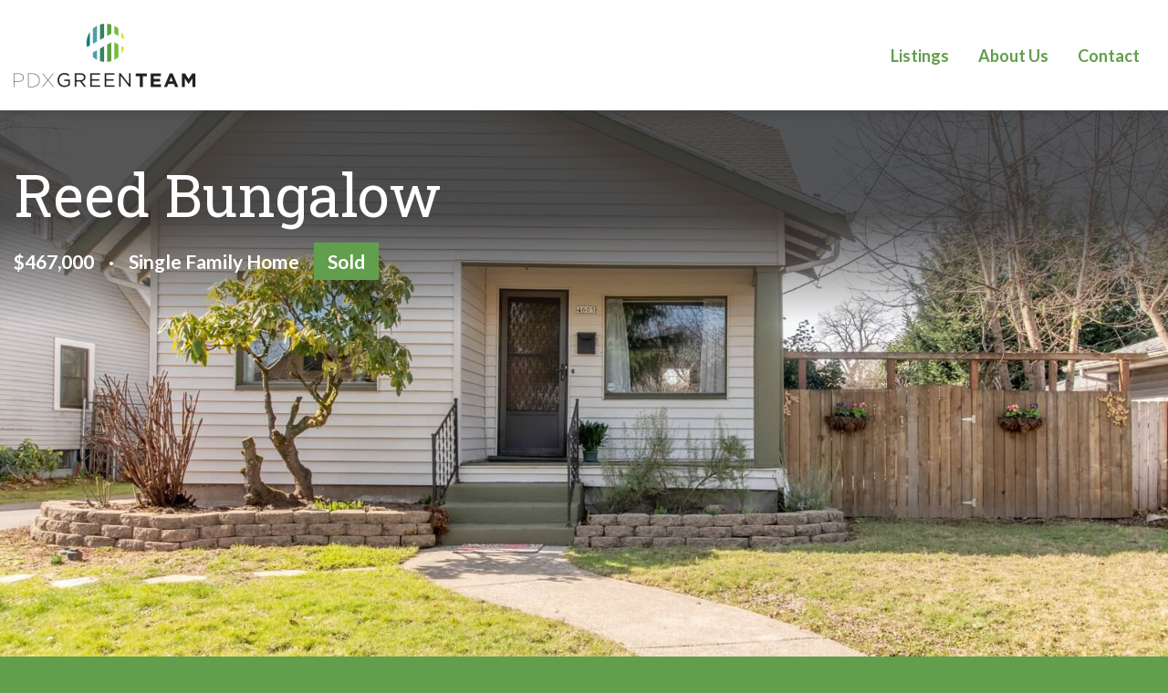

--- FILE ---
content_type: text/html; charset=UTF-8
request_url: https://pdxgreenteam.com/listings/reed-bungalow
body_size: 14570
content:
<!doctype html>
<html class="no-js" lang="en">
  <head>
    <meta charset="utf-8">
    <meta http-equiv="X-UA-Compatible" content="IE=edge,chrome=1">
    <meta name="viewport" content="width=device-width, initial-scale=1">
    <meta name="description" content="">
    <title>
              Reed Bungalow - PDX Green Team          </title>
    <meta property="og:title" content="Reed Bungalow - PDX Green Team" />
    <meta property="og:type" content="website" />
    <meta property="og:url" content="https://pdxgreenteam.com/listings/reed-bungalow" />
    <meta property="og:image" content="https://pdxgreenteam.com/assets/listings/4605-SE-36th-Pl.jpg" />
    
                  <link rel="icon" href="/img/asset/YXNzZXRzL2dsb2JhbC1hc3NldHMvZmF2aWNvbi5qcGVn?w=32&h=32&fit=crop&s=de366478891043e6e08b720ff51bb354">      
        <link rel="apple-touch-icon" href="/img/asset/YXNzZXRzL2dsb2JhbC1hc3NldHMvZmF2aWNvbi5qcGVn?w=180&h=180&fit=crop&s=04a6531435c9e3899e8bb65b865a7d8b">
      
    
    <link rel="stylesheet" href="/css/app.css">

    <!-- jQuery CDN -->
    <script src="https://ajax.googleapis.com/ajax/libs/jquery/3.6.0/jquery.min.js"></script>

    <!-- Modernizr Script -->
    <script src="/js/modernizr-min.js"></script>

                  <!-- Google Analytics -->
        <script async src="https://www.googletagmanager.com/gtag/js?id=UA-76466961-1"></script>
        <script>
          window.dataLayer = window.dataLayer || [];
          function gtag(){dataLayer.push(arguments);}
          gtag('js', new Date());

          gtag('config', 'UA-76466961-1');
        </script>
        <!-- End Google Analytics -->
                  </head>

  <body class="section-listings">
                    <div class="main-content">
      <section class="header-bar">  
  <div class="grid-container py-1">
    <div class="grid-x grid-margin-x align-middle">
      <div class="cell small-6 medium-4 large-3">
        <div class="site-logo">
          <a href="/">
                                    <img src="/img/asset/YXNzZXRzL2dsb2JhbC1hc3NldHMvcGd0X2xvZ28ucG5n?w=400&s=d77adaf266c1fadcebf690f25650a5c6">
                      
          </a>
        </div>
      </div>
      <div class="cell small-6 medium-8 large-9">
        <ul class="menu align-right show-for-medium">
                  <li><a href="/listings">Listings</a></li>
                  <li><a href="/about-us">About Us</a></li>
                  <li><a href="/contact">Contact</a></li>
        
        </ul>
        <div class="mobile-nav-icon inline-block" data-responsive-toggle="mobile-nav" data-hide-for="medium">
          <svg class="ham mobile-menu-icon hamRotate ham1" viewBox="0 0 100 100" width="80" onclick="this.classList.toggle('active');$('html').toggleClass('no-scroll');$('body').toggleClass('no-scroll');" data-toggle="mobile-nav">
            <path class="line top" d="m 30,33 h 40 c 0,0 9.044436,-0.654587 9.044436,-8.508902 0,-7.854315 -8.024349,-11.958003 -14.89975,-10.85914 -6.875401,1.098863 -13.637059,4.171617 -13.637059,16.368042 v 40" />
            <path class="line middle" d="m 30,50 h 40" />
            <path class="line bottom" d="m 30,67 h 40 c 12.796276,0 15.357889,-11.717785 15.357889,-26.851538 0,-15.133752 -4.786586,-27.274118 -16.667516,-27.274118 -11.88093,0 -18.499247,6.994427 -18.435284,17.125656 l 0.252538,40" />
          </svg>
        </div>
      </div>
    </div>
  </div>
</section>

<div id="mobile-nav" class="grid-container full hide-for-medium fast" style="display: none;"  data-animate="slide-in-down slide-out-up">
  <div class="grid-x grid-padding-x">
    <div class="cell medium-12 text-center py-2">
      <ul class="menu">
                  <li><a href="/listings">Listings</a></li>
                  <li><a href="/about-us">About Us</a></li>
                  <li><a href="/contact">Contact</a></li>
        
        </ul>
    </div>
  </div>
</div>

      <div class="individual-listing">
  <section class="hero pos-relative slider-loader ">
    <div class="listing-photos">
              <div class="" data-flickity='{ "cellAlign": "center", "wrapAround": true, "pageDots": false, "imagesLoaded": true, "lazyLoad": 2 }'>
                  <div class="individual-image">
                          <img src="/img/asset/YXNzZXRzL2xpc3RpbmdzLzQ2MDUtU0UtMzZ0aC1QbC5qcGc=?w=1600&fit=max&s=f247af45f26c4eee8c7f17d5e27511c9" alt="" />
                                  </div>
        
        </div>
          </div>
    <div class="listing-title">
      <div class="grid-container medium-my-2 large-my-3 py-1 medium-py-0 text-center medium-text-left">
        <div class="grid-x grid-margin-x">
          <div class="cell small-12">
            <h1>Reed Bungalow</h1>
            <div class="title-details bold">
              <div class="list-price">$467,000</div>              <div class="list-type"><span class="show-for-medium mx-1">&middot;</span>Single Family Home<span class="type-separator"> / </span></div>              <div class="list-status sold">Sold</div>              </div>
          </div>
        </div>
      </div>
      <div class="overlay show-for-medium"></div>
    </div>
  </section>
  <section class="listing-specs sold bg-light-gray p-1 mb-2 medium-mb-4">
    <div class="grid-container">
      <div class="grid-x grid-margin-x">
        <div class="cell small-12 flex-container align-spaced bold text-center spec-wrapper">
          <div class="spec square-footage"><?xml version="1.0" encoding="UTF-8"?> <svg class="icon" width="100pt" height="100pt" version="1.1" viewBox="0 0 100 100" xmlns="http://www.w3.org/2000/svg"> <g> <path d="m31.793 75.707c-0.39062-0.39062-0.39062-1.0234 0-1.4141l16.793-16.793-6.0859-6.0859-16.793 16.793c-0.39062 0.39062-1.0234 0.39062-1.4141 0l-10.793-10.793v29.086h29.086z"/> <path d="m68.207 24.293c0.39062 0.39062 0.39062 1.0234 0 1.4141l-16.793 16.793 6.0859 6.0859 16.793-16.793c0.39062-0.39062 1.0234-0.39062 1.4141 0l10.793 10.793v-29.086h-29.086z"/> </g> </svg>1,880 sq ft</div>
          <div class="spec bedrooms"><?xml version="1.0" encoding="UTF-8"?> <svg class="icon" width="100pt" height="100pt" version="1.1" viewBox="0 0 100 100" xmlns="http://www.w3.org/2000/svg"> <g> <path d="m82.934 46.285h-64.602v-27.02c0-0.91797-0.75-1.668-1.668-1.668l-6.6641 0.003906c-0.91797 0-1.668 0.75-1.668 1.668v59.801c0 0.91797 0.75 1.668 1.668 1.668h6.668c0.91797 0 1.668-0.75 1.668-1.668v-10.215h63.332v11.883c0 0.91797 0.75 1.668 1.668 1.668h6.668c0.91797 0 1.668-0.75 1.668-1.668l-0.003906-25.723c0-4.8164-3.918-8.7305-8.7344-8.7305z"/> <path d="m21.668 32.602v10.352h22.398v-0.86719c0-5.2344-4.25-9.4844-9.4844-9.4844z"/> </g> </svg>2 Bedrooms</div>
          <div class="spec bathrooms">2 Bathrooms</div>
          <div class="spec mls"><?xml version="1.0" encoding="UTF-8"?> <svg class="icon" width="100pt" height="100pt" version="1.1" viewBox="0 0 100 100" xmlns="http://www.w3.org/2000/svg"> <path d="m79.641 33.637h-10.5l1.918-12.133v0.003906c0.26953-1.1328 0.007812-2.3242-0.71094-3.2383-0.72266-0.91406-1.8203-1.4492-2.9844-1.4492-2.6172 0.14453-4.7812 2.0938-5.1914 4.6875l-1.918 12.133-15.266-0.003906 1.9297-12.133v0.003906c0.26953-1.1328 0.003906-2.3281-0.71875-3.2422-0.72266-0.91406-1.8242-1.4492-2.9883-1.4453-2.625 0.12891-4.793 2.0898-5.1836 4.6875l-1.9297 12.133-10.5-0.003906c-2.5391 0.078125-4.6836 1.9141-5.1484 4.4141-0.21875 1.1055 0.074219 2.2461 0.80469 3.1055 0.72656 0.85938 1.8086 1.3398 2.9336 1.3047h10.5l-2.418 15.332h-10.5c-2.5391 0.074219-4.6836 1.9102-5.1484 4.4102-0.21484 1.1055 0.082031 2.2461 0.80859 3.1055 0.73047 0.85547 1.8047 1.3359 2.9297 1.3047h10.523l-1.8867 11.914c-0.26953 1.1289-0.007813 2.3242 0.71094 3.2383 0.72266 0.91406 1.8203 1.4453 2.9844 1.4492 2.6172-0.14844 4.7773-2.1016 5.1914-4.6875l1.8203-11.848h15.309l-1.875 11.848c-0.26562 1.1328 0 2.3242 0.72266 3.2383 0.72266 0.91016 1.8203 1.4453 2.9844 1.4492 2.6133-0.14844 4.7734-2.1016 5.1836-4.6875l1.875-11.844h10.5v-0.003906c2.5391-0.078126 4.6797-1.9141 5.1484-4.4102 0.21875-1.1055-0.074219-2.25-0.80469-3.1055-0.72656-0.85937-1.8086-1.3398-2.9336-1.3047h-10.5l2.4141-15.266h10.504c2.5391-0.074219 4.6836-1.9141 5.1484-4.4102 0.26562-1.125-0.007812-2.3086-0.74219-3.1992-0.73438-0.89453-1.8438-1.3906-2.9961-1.3477zm-23.215 24.156h-15.266l2.4141-15.266h15.266z"/> </svg>19065275 MLS</div>
          <div class="spec year-built"><?xml version="1.0" encoding="UTF-8"?> <svg class="icon" width="100pt" height="100pt" version="1.1" viewBox="0 0 100 100" xmlns="http://www.w3.org/2000/svg"> <g> <path d="m81 11.602h-5.1016v-2.4023c0-3.6992-3-6.6992-6.6992-6.6992s-6.6992 3-6.6992 6.6992v2.3984l-25 0.003906v-2.4023c0-3.6992-3-6.6992-6.6992-6.6992s-6.6992 3-6.6992 6.6992v2.3984h-5c-5.3008 0-9.5 4.3008-9.5 9.5v67c0 5.1992 4.3008 9.5 9.5 9.5l61.898 0.003906c5.1992 0 9.5-4.3008 9.5-9.5v-67.102c-0.10156-5.1992-4.3008-9.3984-9.5-9.3984zm-67.398 68.098c1.6016 1.1016 3.3984 1.8008 5.5 1.8008h61.898c2 0 3.8984-0.69922 5.5-1.8008v0.30078c0 3-2.3984 5.5-5.5 5.5h-61.898c-3 0-5.5-2.3984-5.5-5.5zm72.797-7.6992c0 3-2.3984 5.5-5.5 5.5h-61.797c-3 0-5.5-2.3984-5.5-5.5v-42h72.898v42zm-19.797-62.801c0-1.5 1.1992-2.6992 2.6992-2.6992s2.6992 1.1992 2.6992 2.6992v6.3008c0 1.5-1.1992 2.6992-2.6992 2.6992s-2.6992-1.1992-2.6992-2.6992zm-38.5 0c0-1.5 1.1992-2.6992 2.6992-2.6992s2.6992 1.1992 2.6992 2.6992v6.3008c0 1.5-1.1992 2.6992-2.6992 2.6992s-2.6992-1.1992-2.6992-2.6992zm52.898 84.301h-61.898c-3 0-5.5-2.3984-5.5-5.5v-0.30078c1.6016 1.1016 3.3984 1.8008 5.5 1.8008h61.898c2 0 3.8984-0.69922 5.5-1.8008v0.30078c-0.10156 3-2.5 5.5-5.5 5.5z"/> <path d="m24.898 57h0.30078c1.6992 0 3.1016-1.3984 3.1016-3.1016v-0.30078c0-1.6992-1.3984-3.1016-3.1016-3.1016h-0.30078c-1.6992 0-3.1016 1.3984-3.1016 3.1016v0.30078c0.003906 1.7031 1.4023 3.1016 3.1016 3.1016z"/> <path d="m37.398 57h0.30078c1.6992 0 3.1016-1.3984 3.1016-3.1016v-0.30078c0-1.6992-1.3984-3.1016-3.1016-3.1016h-0.30078c-1.6992 0-3.1016 1.3984-3.1016 3.1016v0.30078c0.003906 1.7031 1.4023 3.1016 3.1016 3.1016z"/> <path d="m49.898 57h0.30078c1.6992 0 3.1016-1.3984 3.1016-3.1016v-0.30078c0-1.6992-1.3984-3.1016-3.1016-3.1016h-0.30078c-1.6992 0-3.1016 1.3984-3.1016 3.1016v0.30078c0.003906 1.7031 1.4023 3.1016 3.1016 3.1016z"/> <path d="m24.898 44.398h0.30078c1.6992 0 3.1016-1.3984 3.1016-3.1016v-0.29688c0-1.6992-1.3984-3.1016-3.1016-3.1016h-0.30078c-1.6992 0-3.1016 1.3984-3.1016 3.1016v0.30078c0.003906 1.6992 1.4023 3.0977 3.1016 3.0977z"/> <path d="m37.398 44.398h0.30078c1.6992 0 3.1016-1.3984 3.1016-3.1016v-0.29688c0-1.6992-1.3984-3.1016-3.1016-3.1016h-0.30078c-1.6992 0-3.1016 1.3984-3.1016 3.1016v0.30078c0.003906 1.6992 1.4023 3.0977 3.1016 3.0977z"/> <path d="m49.898 44.398h0.30078c1.6992 0 3.1016-1.3984 3.1016-3.1016v-0.29688c0-1.6992-1.3984-3.1016-3.1016-3.1016h-0.30078c-1.6992 0-3.1016 1.3984-3.1016 3.1016v0.30078c0.003906 1.6992 1.4023 3.0977 3.1016 3.0977z"/> <path d="m62.301 57h0.30078c1.6992 0 3.1016-1.3984 3.1016-3.1016v-0.30078c0-1.6992-1.3984-3.1016-3.1016-3.1016h-0.30078c-1.6992 0-3.1016 1.3984-3.1016 3.1016v0.30078c0.10156 1.7031 1.4023 3.1016 3.1016 3.1016z"/> <path d="m74.801 57h0.30078c1.6992 0 3.1016-1.3984 3.1016-3.1016v-0.30078c0-1.6992-1.3984-3.1016-3.1016-3.1016h-0.30078c-1.6992 0-3.1016 1.3984-3.1016 3.1016v0.30078c0 1.7031 1.4023 3.1016 3.1016 3.1016z"/> <path d="m62.301 44.398h0.30078c1.6992 0 3.1016-1.3984 3.1016-3.1016l-0.003906-0.29688c0-1.6992-1.3984-3.1016-3.1016-3.1016h-0.30078c-1.6992 0-3.1016 1.3984-3.1016 3.1016v0.30078c0.10547 1.6992 1.4062 3.0977 3.1055 3.0977z"/> <path d="m74.801 44.398h0.30078c1.6992 0 3.1016-1.3984 3.1016-3.1016l-0.003906-0.29688c0-1.6992-1.3984-3.1016-3.1016-3.1016h-0.30078c-1.6992 0-3.1016 1.3984-3.1016 3.1016v0.30078c0.003907 1.6992 1.4062 3.0977 3.1055 3.0977z"/> <path d="m24.898 69.5h0.30078c1.6992 0 3.1016-1.3984 3.1016-3.1016v-0.30078c0-1.6992-1.3984-3.1016-3.1016-3.1016h-0.30078c-1.6992 0-3.1016 1.3984-3.1016 3.1016v0.30078c0.003906 1.8008 1.4023 3.1016 3.1016 3.1016z"/> <path d="m37.398 69.5h0.30078c1.6992 0 3.1016-1.3984 3.1016-3.1016v-0.30078c0-1.6992-1.3984-3.1016-3.1016-3.1016h-0.30078c-1.6992 0-3.1016 1.3984-3.1016 3.1016v0.30078c0.003906 1.8008 1.4023 3.1016 3.1016 3.1016z"/> <path d="m49.898 69.5h0.30078c1.6992 0 3.1016-1.3984 3.1016-3.1016v-0.30078c0-1.6992-1.3984-3.1016-3.1016-3.1016h-0.30078c-1.6992 0-3.1016 1.3984-3.1016 3.1016v0.30078c0.003906 1.8008 1.4023 3.1016 3.1016 3.1016z"/> <path d="m62.301 69.5h0.30078c1.6992 0 3.1016-1.3984 3.1016-3.1016v-0.30078c0-1.6992-1.3984-3.1016-3.1016-3.1016h-0.30078c-1.6992 0-3.1016 1.3984-3.1016 3.1016v0.30078c0.10156 1.8008 1.4023 3.1016 3.1016 3.1016z"/> <path d="m74.801 69.5h0.30078c1.6992 0 3.1016-1.3984 3.1016-3.1016v-0.30078c0-1.6992-1.3984-3.1016-3.1016-3.1016h-0.30078c-1.6992 0-3.1016 1.3984-3.1016 3.1016v0.30078c0 1.8008 1.4023 3.1016 3.1016 3.1016z"/> </g> </svg>Built in 1928</div>        </div>
      </div>
    </div>
  </section>
  <section class="listing-details reduced-margin">
    <div class="grid-container">
      <div class="grid-x grid-margin-x">
        <div class="cell small-12 medium-10 medium-offset-1 mb-1 flex-container align-middle details-title-row">
          <h3 class="mb-0 mr-1 medium-mr-2">Details</h3>
          <div class="horizontal-line"></div>
        </div>
        <div class="cell small-12 medium-10 medium-offset-1 mb-2">
          <p>Reed Bungalow with tons of original character. Spacious main level with eat-in kitchen, dishwasher and ample counter space. New interior paint. Upstairs bedroom suite. Unfinished basement with great ceiling height. Covered front porch, new deck, detached art/music/studio space with electricity. Fully fenced yard, raised garden bed and storage shed. Close to Trader Joes, parks and transit.</p>
        </div>
        <div class="cell small-12 medium-10 medium-offset-1 mb-1 flex-container align-middle details-title-row">
          <h3 class="mb-0 mr-1 medium-mr-2">Features</h3>
          <div class="horizontal-line"></div>
        </div>
        <div class="cell small-12 medium-10 medium-offset-1 mb-2">
          <ul class="feature-list">
            
          </ul>
          
          <div class="button-wrapper flex-container medium-align-middle flex-dir-column medium-flex-dir-row">
                                  </div>
          
        </div>
        <div class="cell small-12 medium-10 medium-offset-1 mb-1 flex-container align-middle details-title-row">
          <h3 class="mb-0 mr-1 medium-mr-2">Location</h3>
          <div class="horizontal-line"></div>
        </div>
        <div class="cell small-12 medium-10 medium-offset-1 mb-2">
          <span id="address-string">4605 SE 36th Place, Portland, OR </span>
                  </div>
      </div>
    </div>
  </section>
    <section class="reduced-margin">
    <div class="grid-container">
      <div class="grid-x grid-margin-x">
        <div class="cell small-12">
          <hr />
        </div>
      </div>
    </div>
  </section>
    <section class="set-featured-listings reduced-margin">
    <div class="grid-container">
      <div class="grid-x grid-margin-x">
        <div class="cell small-12 medium-10 medium-offset-1 text-center mb-2 medium-mb-4">
          <h3>Our Latest Listings</h3>
          <div>There's even more to explore!</div>
          <a href="/listings" class="button mt-2">View All Listings</a>
        </div>
                  <div class="cell small-12 medium-6 large-4 standard-tile listing-tile mb-2">
  <a href="/listings/hang-your-hat-in-south-tabor">
    <div class="pos-relative listing-image-wrapper">
                    <script>
        window.responsiveResizeObserver = new ResizeObserver((entries) => {
            entries.forEach(entry => {
                const imgWidth = entry.target.getBoundingClientRect().width;
                entry.target.parentNode.querySelectorAll('source').forEach((source) => {
                    source.sizes = Math.ceil(imgWidth / window.innerWidth * 100) + 'vw';
                });
            });
        });
    </script>

<picture>
                        <source
                type="image/webp"
                 media=""                 srcset="[data-uri] 32w, /img/asset/YXNzZXRzL2xpc3RpbmdzLzIwMjUvMjgzNC1zZS03OHRoLzI4MzQtU0UtNzh0aC0tLTAxLmpwZw==?fit=crop&amp;fm=webp&amp;w=336&amp;h=168&amp;s=4425c6d584f586f4be908c9c46ae52b1 336w, /img/asset/YXNzZXRzL2xpc3RpbmdzLzIwMjUvMjgzNC1zZS03OHRoLzI4MzQtU0UtNzh0aC0tLTAxLmpwZw==?fit=crop&amp;fm=webp&amp;w=401&amp;h=200.5&amp;s=2e9b7867f5165f7756ea4100145ba207 401w, /img/asset/YXNzZXRzL2xpc3RpbmdzLzIwMjUvMjgzNC1zZS03OHRoLzI4MzQtU0UtNzh0aC0tLTAxLmpwZw==?fit=crop&amp;fm=webp&amp;w=480&amp;h=240&amp;s=11b447374347aa94fdfbd8089e74b913 480w, /img/asset/YXNzZXRzL2xpc3RpbmdzLzIwMjUvMjgzNC1zZS03OHRoLzI4MzQtU0UtNzh0aC0tLTAxLmpwZw==?fit=crop&amp;fm=webp&amp;w=573&amp;h=286.5&amp;s=edc0ecb78cf2452533d9d711de8f8200 573w, /img/asset/YXNzZXRzL2xpc3RpbmdzLzIwMjUvMjgzNC1zZS03OHRoLzI4MzQtU0UtNzh0aC0tLTAxLmpwZw==?fit=crop&amp;fm=webp&amp;w=685&amp;h=342.5&amp;s=cd0243d36b1be296af0e23cea415091f 685w, /img/asset/YXNzZXRzL2xpc3RpbmdzLzIwMjUvMjgzNC1zZS03OHRoLzI4MzQtU0UtNzh0aC0tLTAxLmpwZw==?fit=crop&amp;fm=webp&amp;w=819&amp;h=409.5&amp;s=308a5e7399cc2697dfec8a0e4b436962 819w, /img/asset/YXNzZXRzL2xpc3RpbmdzLzIwMjUvMjgzNC1zZS03OHRoLzI4MzQtU0UtNzh0aC0tLTAxLmpwZw==?fit=crop&amp;fm=webp&amp;w=979&amp;h=489.5&amp;s=b738b61d02bbabbf29535b9680165ffa 979w, /img/asset/YXNzZXRzL2xpc3RpbmdzLzIwMjUvMjgzNC1zZS03OHRoLzI4MzQtU0UtNzh0aC0tLTAxLmpwZw==?fit=crop&amp;fm=webp&amp;w=1171&amp;h=585.5&amp;s=e34472563a43ebd97042464c4bc59c8d 1171w, /img/asset/YXNzZXRzL2xpc3RpbmdzLzIwMjUvMjgzNC1zZS03OHRoLzI4MzQtU0UtNzh0aC0tLTAxLmpwZw==?fit=crop&amp;fm=webp&amp;w=1400&amp;h=700&amp;s=48edf17bfa6fe7a2cabb7f7040fc6dce 1400w, /img/asset/YXNzZXRzL2xpc3RpbmdzLzIwMjUvMjgzNC1zZS03OHRoLzI4MzQtU0UtNzh0aC0tLTAxLmpwZw==?fit=crop&amp;fm=webp&amp;w=1673&amp;h=836.5&amp;s=6566e131818542cef92761e451688742 1673w, /img/asset/YXNzZXRzL2xpc3RpbmdzLzIwMjUvMjgzNC1zZS03OHRoLzI4MzQtU0UtNzh0aC0tLTAxLmpwZw==?fit=crop&amp;fm=webp&amp;w=2000&amp;h=1000&amp;s=9eb92fa91a91f9c79e03c49911ba079f 2000w"
                 sizes="1px"             >
        
        <source
             media=""             srcset="[data-uri] 32w, /img/asset/YXNzZXRzL2xpc3RpbmdzLzIwMjUvMjgzNC1zZS03OHRoLzI4MzQtU0UtNzh0aC0tLTAxLmpwZw==?fit=crop&amp;w=336&amp;h=168&amp;s=b18a20be806d5fbe8d1e1e3de870189e 336w, /img/asset/YXNzZXRzL2xpc3RpbmdzLzIwMjUvMjgzNC1zZS03OHRoLzI4MzQtU0UtNzh0aC0tLTAxLmpwZw==?fit=crop&amp;w=401&amp;h=200.5&amp;s=b9bb7f8fc8576e86da677d23aff4d8bb 401w, /img/asset/YXNzZXRzL2xpc3RpbmdzLzIwMjUvMjgzNC1zZS03OHRoLzI4MzQtU0UtNzh0aC0tLTAxLmpwZw==?fit=crop&amp;w=480&amp;h=240&amp;s=fd54fd654e8d7f849c79e89599711295 480w, /img/asset/YXNzZXRzL2xpc3RpbmdzLzIwMjUvMjgzNC1zZS03OHRoLzI4MzQtU0UtNzh0aC0tLTAxLmpwZw==?fit=crop&amp;w=573&amp;h=286.5&amp;s=edec3f4b09660c6c1e2c18dc4a23a33f 573w, /img/asset/YXNzZXRzL2xpc3RpbmdzLzIwMjUvMjgzNC1zZS03OHRoLzI4MzQtU0UtNzh0aC0tLTAxLmpwZw==?fit=crop&amp;w=685&amp;h=342.5&amp;s=a73d859a6d8a7c89b7c28368c895aeb3 685w, /img/asset/YXNzZXRzL2xpc3RpbmdzLzIwMjUvMjgzNC1zZS03OHRoLzI4MzQtU0UtNzh0aC0tLTAxLmpwZw==?fit=crop&amp;w=819&amp;h=409.5&amp;s=55ee370a96e475029d352753c89c020c 819w, /img/asset/YXNzZXRzL2xpc3RpbmdzLzIwMjUvMjgzNC1zZS03OHRoLzI4MzQtU0UtNzh0aC0tLTAxLmpwZw==?fit=crop&amp;w=979&amp;h=489.5&amp;s=67ffbe22e25fd31587cfe34d21779d83 979w, /img/asset/YXNzZXRzL2xpc3RpbmdzLzIwMjUvMjgzNC1zZS03OHRoLzI4MzQtU0UtNzh0aC0tLTAxLmpwZw==?fit=crop&amp;w=1171&amp;h=585.5&amp;s=3d499aad2a59d8a5e6179e769411873f 1171w, /img/asset/YXNzZXRzL2xpc3RpbmdzLzIwMjUvMjgzNC1zZS03OHRoLzI4MzQtU0UtNzh0aC0tLTAxLmpwZw==?fit=crop&amp;w=1400&amp;h=700&amp;s=3fa989be935e20d44d8949fdfe8cd97d 1400w, /img/asset/YXNzZXRzL2xpc3RpbmdzLzIwMjUvMjgzNC1zZS03OHRoLzI4MzQtU0UtNzh0aC0tLTAxLmpwZw==?fit=crop&amp;w=1673&amp;h=836.5&amp;s=792484384dade98010281366991ab715 1673w, /img/asset/YXNzZXRzL2xpc3RpbmdzLzIwMjUvMjgzNC1zZS03OHRoLzI4MzQtU0UtNzh0aC0tLTAxLmpwZw==?fit=crop&amp;w=2000&amp;h=1000&amp;s=86a3ea5db7be52a7f8748005090596f0 2000w"
             sizes="1px"         >
    
    <img
        limit="1" width="900" class="listing-image" alt=""
        src="/assets/listings/2025/2834-se-78th/2834-SE-78th---01.jpg"
        alt="2834-SE-78th---01.jpg"
         width="2000"          height="1000"                 onload="
            this.onload=null;
            window.responsiveResizeObserver.observe(this);
        "
            >
</picture>

          </div>
    <div class="p-1">
      <h5 class="mb-0 text-center">Hang Your Hat in South Tabor</h5>
      <div class="text-black text-center listing-address">2834 SE 78th Ave., Portland, OR</div>
      <hr />
      <div class="text-black spec-wrapper">
        <div class="spec square-footage"><?xml version="1.0" encoding="UTF-8"?> <svg class="icon" width="100pt" height="100pt" version="1.1" viewBox="0 0 100 100" xmlns="http://www.w3.org/2000/svg"> <g> <path d="m31.793 75.707c-0.39062-0.39062-0.39062-1.0234 0-1.4141l16.793-16.793-6.0859-6.0859-16.793 16.793c-0.39062 0.39062-1.0234 0.39062-1.4141 0l-10.793-10.793v29.086h29.086z"/> <path d="m68.207 24.293c0.39062 0.39062 0.39062 1.0234 0 1.4141l-16.793 16.793 6.0859 6.0859 16.793-16.793c0.39062-0.39062 1.0234-0.39062 1.4141 0l10.793 10.793v-29.086h-29.086z"/> </g> </svg>1,660 sq ft</div>
        <div class="spec bedrooms"><?xml version="1.0" encoding="UTF-8"?> <svg class="icon" width="100pt" height="100pt" version="1.1" viewBox="0 0 100 100" xmlns="http://www.w3.org/2000/svg"> <g> <path d="m82.934 46.285h-64.602v-27.02c0-0.91797-0.75-1.668-1.668-1.668l-6.6641 0.003906c-0.91797 0-1.668 0.75-1.668 1.668v59.801c0 0.91797 0.75 1.668 1.668 1.668h6.668c0.91797 0 1.668-0.75 1.668-1.668v-10.215h63.332v11.883c0 0.91797 0.75 1.668 1.668 1.668h6.668c0.91797 0 1.668-0.75 1.668-1.668l-0.003906-25.723c0-4.8164-3.918-8.7305-8.7344-8.7305z"/> <path d="m21.668 32.602v10.352h22.398v-0.86719c0-5.2344-4.25-9.4844-9.4844-9.4844z"/> </g> </svg>3 Bedrooms</div>
        <div class="spec bathrooms">2 Bathrooms</div>
        <div class="spec mls"><?xml version="1.0" encoding="UTF-8"?> <svg class="icon" width="100pt" height="100pt" version="1.1" viewBox="0 0 100 100" xmlns="http://www.w3.org/2000/svg"> <path d="m79.641 33.637h-10.5l1.918-12.133v0.003906c0.26953-1.1328 0.007812-2.3242-0.71094-3.2383-0.72266-0.91406-1.8203-1.4492-2.9844-1.4492-2.6172 0.14453-4.7812 2.0938-5.1914 4.6875l-1.918 12.133-15.266-0.003906 1.9297-12.133v0.003906c0.26953-1.1328 0.003906-2.3281-0.71875-3.2422-0.72266-0.91406-1.8242-1.4492-2.9883-1.4453-2.625 0.12891-4.793 2.0898-5.1836 4.6875l-1.9297 12.133-10.5-0.003906c-2.5391 0.078125-4.6836 1.9141-5.1484 4.4141-0.21875 1.1055 0.074219 2.2461 0.80469 3.1055 0.72656 0.85938 1.8086 1.3398 2.9336 1.3047h10.5l-2.418 15.332h-10.5c-2.5391 0.074219-4.6836 1.9102-5.1484 4.4102-0.21484 1.1055 0.082031 2.2461 0.80859 3.1055 0.73047 0.85547 1.8047 1.3359 2.9297 1.3047h10.523l-1.8867 11.914c-0.26953 1.1289-0.007813 2.3242 0.71094 3.2383 0.72266 0.91406 1.8203 1.4453 2.9844 1.4492 2.6172-0.14844 4.7773-2.1016 5.1914-4.6875l1.8203-11.848h15.309l-1.875 11.848c-0.26562 1.1328 0 2.3242 0.72266 3.2383 0.72266 0.91016 1.8203 1.4453 2.9844 1.4492 2.6133-0.14844 4.7734-2.1016 5.1836-4.6875l1.875-11.844h10.5v-0.003906c2.5391-0.078126 4.6797-1.9141 5.1484-4.4102 0.21875-1.1055-0.074219-2.25-0.80469-3.1055-0.72656-0.85937-1.8086-1.3398-2.9336-1.3047h-10.5l2.4141-15.266h10.504c2.5391-0.074219 4.6836-1.9141 5.1484-4.4102 0.26562-1.125-0.007812-2.3086-0.74219-3.1992-0.73438-0.89453-1.8438-1.3906-2.9961-1.3477zm-23.215 24.156h-15.266l2.4141-15.266h15.266z"/> </svg>609668728 MLS</div>
      </div>
    <hr />
    </a>
    <div class="price-wrapper pos-relative flex-container align-middle">
      <div class="share-widget">
        <a class="share-toggle" onclick="this.classList.toggle('active');this.nextElementSibling.classList.toggle('active');" title="Share This Listing"><?xml version="1.0" encoding="UTF-8"?> <svg class="icon" width="100pt" height="100pt" version="1.1" viewBox="0 0 100 100" xmlns="http://www.w3.org/2000/svg"> <path d="m74.609 54.18c-5.3203-1.0898-10.34 0.16016-14.23 2.9219-2.7891 1.9688-6.3711 2.3516-9.4297 0.82813l-1.5781-0.80078c-3.6016-1.7891-5.6719-5.5391-5.6484-9.5586l-0.003906-0.070312c0-0.089844-0.019531-0.19922-0.019531-0.28906-0.070313-3.8906 1.9688-7.5117 5.4688-9.25l7.0117-3.5117c2.6797-1.3398 5.8281-1.2109 8.4609 0.21875 2.4805 1.3203 5.4102 1.8711 8.5117 1.3203 5.3398-0.94141 9.6289-5.2695 10.559-10.609 1.3594-7.9883-4.6016-14.98-12.262-15.359-4.6484-0.23828-8.8906 2.3711-11.52 6.2305-1.1992 1.7617-1.8281 3.4219-2.0781 5.0195-0.48828 2.8984-2.2812 5.3984-4.8906 6.6992l-10.07 5.0312c-2.5508 1.2695-5.5586 1.2891-8.0898-0.019531-3.0781-1.5781-6.7188-2.2109-10.539-1.4688-6.4609 1.2305-11.66 6.4492-12.859 12.93-1.8906 10.32 6.0195 19.359 16.02 19.359 2.6797 0 5.2305-0.67188 7.4609-1.8281 2.5-1.3008 5.4883-1.2305 8 0.039063l5.0703 2.5391c2.9297 1.4688 4.6484 4.4883 4.7305 7.7695 0.050781 1.8516 0.39844 3.7812 1.1602 5.7812 2.5391 6.5391 8.5508 11.34 15.539 11.859 11.75 0.91016 21.398-9.5117 19.191-21.48-1.3047-7.0898-6.9258-12.852-13.965-14.301z"/> </svg></a>
        <div class="share-popover pos-absolute">
          <div class="soc">
            <a class="ind-soc email" href="mailto:?subject=Check%20out%20this%20awesome%20house&body=Take%20a%20look%20at%20it%20here%3A%20https://pdxgreenteam.com/listings/hang-your-hat-in-south-tabor" target="_blank" title="Share via Email">
              <div class="ir">
                <svg viewbox="0 0 512 512" preserveAspectRatio="xMidYMid meet">
                  <path d="M101.3 141.6v228.9h0.3 308.4 0.8V141.6H101.3zM375.7 167.8l-119.7 91.5 -119.6-91.5H375.7zM127.6 194.1l64.1 49.1 -64.1 64.1V194.1zM127.8 344.2l84.9-84.9 43.2 33.1 43-32.9 84.7 84.7L127.8 344.2 127.8 344.2zM384.4 307.8l-64.4-64.4 64.4-49.3V307.8z"></path>
                </svg>
              </div>
            </a>
            <a class="ind-soc pinterest" href="http://pinterest.com/pin/create/button/?url=https://pdxgreenteam.com/listings/hang-your-hat-in-south-tabor&media=https://pdxgreenteam.com/assets/listings/2025/2834-se-78th/2834-SE-78th---01.jpg&description=Hang+Your+Hat+in+South+Tabor" target="_blank" title="Save on Pinterst">
              <div class="ir">
                <svg viewbox="0 0 512 512" preserveAspectRatio="xMidYMid meet">
                  <path d="M266.6 76.5c-100.2 0-150.7 71.8-150.7 131.7 0 36.3 13.7 68.5 43.2 80.6 4.8 2 9.2 0.1 10.6-5.3 1-3.7 3.3-13 4.3-16.9 1.4-5.3 0.9-7.1-3-11.8 -8.5-10-13.9-23-13.9-41.3 0-53.3 39.9-101 103.8-101 56.6 0 87.7 34.6 87.7 80.8 0 60.8-26.9 112.1-66.8 112.1 -22.1 0-38.6-18.2-33.3-40.6 6.3-26.7 18.6-55.5 18.6-74.8 0-17.3-9.3-31.7-28.4-31.7 -22.5 0-40.7 23.3-40.7 54.6 0 19.9 6.7 33.4 6.7 33.4s-23.1 97.8-27.1 114.9c-8.1 34.1-1.2 75.9-0.6 80.1 0.3 2.5 3.6 3.1 5 1.2 2.1-2.7 28.9-35.9 38.1-69 2.6-9.4 14.8-58 14.8-58 7.3 14 28.7 26.3 51.5 26.3 67.8 0 113.8-61.8 113.8-144.5C400.1 134.7 347.1 76.5 266.6 76.5z"></path>
                </svg>
              </div>
            </a>
            <a class="ind-soc facebook" href="https://www.facebook.com/sharer/sharer.php?u=https://pdxgreenteam.com/listings/hang-your-hat-in-south-tabor" target="_blank" title="Share on Facebook">
              <div class="ir">
                <svg viewbox="0 0 512 512" preserveAspectRatio="xMidYMid meet">
                  <path d="M211.9 197.4h-36.7v59.9h36.7V433.1h70.5V256.5h49.2l5.2-59.1h-54.4c0 0 0-22.1 0-33.7 0-13.9 2.8-19.5 16.3-19.5 10.9 0 38.2 0 38.2 0V82.9c0 0-40.2 0-48.8 0 -52.5 0-76.1 23.1-76.1 67.3C211.9 188.8 211.9 197.4 211.9 197.4z"></path>
                </svg>
              </div>
            </a>
            <a class="ind-soc twitter" href="https://twitter.com/intent/tweet?url=https://pdxgreenteam.com/listings/hang-your-hat-in-south-tabor&text=Check out this awesome house!" target="_blank" title="Share on Twitter">
              <div class="ir">
                <svg viewbox="0 0 512 512" preserveAspectRatio="xMidYMid meet">
                  <path d="M419.6 168.6c-11.7 5.2-24.2 8.7-37.4 10.2 13.4-8.1 23.8-20.8 28.6-36 -12.6 7.5-26.5 12.9-41.3 15.8 -11.9-12.6-28.8-20.6-47.5-20.6 -42 0-72.9 39.2-63.4 79.9 -54.1-2.7-102.1-28.6-134.2-68 -17 29.2-8.8 67.5 20.1 86.9 -10.7-0.3-20.7-3.3-29.5-8.1 -0.7 30.2 20.9 58.4 52.2 64.6 -9.2 2.5-19.2 3.1-29.4 1.1 8.3 25.9 32.3 44.7 60.8 45.2 -27.4 21.4-61.8 31-96.4 27 28.8 18.5 63 29.2 99.8 29.2 120.8 0 189.1-102.1 185-193.6C399.9 193.1 410.9 181.7 419.6 168.6z"></path>
                </svg>
              </div>
            </a>
          </div>
        </div>
      </div>
      
      <a href="/listings/hang-your-hat-in-south-tabor" class="text-right block bold  price">$560,000</a>
    </div>
  </div>
  
</div>
                  <div class="cell small-12 medium-6 large-4 standard-tile listing-tile mb-2">
  <a href="/listings/living-the-lexis-life">
    <div class="pos-relative listing-image-wrapper">
                    <picture>
                        <source
                type="image/webp"
                 media=""                 srcset="[data-uri] 32w, /img/asset/YXNzZXRzL2xpc3RpbmdzLzIwMjUvMTEyNS1udy05dGgtNTE3LzAxLS0tMTEyNS1OVy05dGgtQXZlLS0xLmpwZw==?fit=crop&amp;fm=webp&amp;w=401&amp;h=200.5&amp;s=e54422c86ecf5f4b0f9c27c49480a05e 401w, /img/asset/YXNzZXRzL2xpc3RpbmdzLzIwMjUvMTEyNS1udy05dGgtNTE3LzAxLS0tMTEyNS1OVy05dGgtQXZlLS0xLmpwZw==?fit=crop&amp;fm=webp&amp;w=480&amp;h=240&amp;s=4e1b871e0de4ac03b39fc053b0481713 480w, /img/asset/YXNzZXRzL2xpc3RpbmdzLzIwMjUvMTEyNS1udy05dGgtNTE3LzAxLS0tMTEyNS1OVy05dGgtQXZlLS0xLmpwZw==?fit=crop&amp;fm=webp&amp;w=573&amp;h=286.5&amp;s=7bc3077fa9c91cfaf941743d647c62f6 573w, /img/asset/YXNzZXRzL2xpc3RpbmdzLzIwMjUvMTEyNS1udy05dGgtNTE3LzAxLS0tMTEyNS1OVy05dGgtQXZlLS0xLmpwZw==?fit=crop&amp;fm=webp&amp;w=685&amp;h=342.5&amp;s=7a717670c38cc418e34d78d2d07dbfcb 685w, /img/asset/YXNzZXRzL2xpc3RpbmdzLzIwMjUvMTEyNS1udy05dGgtNTE3LzAxLS0tMTEyNS1OVy05dGgtQXZlLS0xLmpwZw==?fit=crop&amp;fm=webp&amp;w=819&amp;h=409.5&amp;s=04696dfd7c89c1d65590d586c0d24e6c 819w, /img/asset/YXNzZXRzL2xpc3RpbmdzLzIwMjUvMTEyNS1udy05dGgtNTE3LzAxLS0tMTEyNS1OVy05dGgtQXZlLS0xLmpwZw==?fit=crop&amp;fm=webp&amp;w=979&amp;h=489.5&amp;s=7c14606e896076a529e7d2236f43c54b 979w, /img/asset/YXNzZXRzL2xpc3RpbmdzLzIwMjUvMTEyNS1udy05dGgtNTE3LzAxLS0tMTEyNS1OVy05dGgtQXZlLS0xLmpwZw==?fit=crop&amp;fm=webp&amp;w=1171&amp;h=585.5&amp;s=f70daa3166c48bb347950e88bf50aa41 1171w, /img/asset/YXNzZXRzL2xpc3RpbmdzLzIwMjUvMTEyNS1udy05dGgtNTE3LzAxLS0tMTEyNS1OVy05dGgtQXZlLS0xLmpwZw==?fit=crop&amp;fm=webp&amp;w=1400&amp;h=700&amp;s=67a28f85548e7db1e6a2ed62af553d43 1400w, /img/asset/YXNzZXRzL2xpc3RpbmdzLzIwMjUvMTEyNS1udy05dGgtNTE3LzAxLS0tMTEyNS1OVy05dGgtQXZlLS0xLmpwZw==?fit=crop&amp;fm=webp&amp;w=1673&amp;h=836.5&amp;s=9489ec13c35d3e72735b074d9709d198 1673w, /img/asset/YXNzZXRzL2xpc3RpbmdzLzIwMjUvMTEyNS1udy05dGgtNTE3LzAxLS0tMTEyNS1OVy05dGgtQXZlLS0xLmpwZw==?fit=crop&amp;fm=webp&amp;w=2000&amp;h=1000&amp;s=621b3235f975383275e134da87aa625c 2000w"
                 sizes="1px"             >
        
        <source
             media=""             srcset="[data-uri] 32w, /img/asset/YXNzZXRzL2xpc3RpbmdzLzIwMjUvMTEyNS1udy05dGgtNTE3LzAxLS0tMTEyNS1OVy05dGgtQXZlLS0xLmpwZw==?fit=crop&amp;w=401&amp;h=200.5&amp;s=ee28da56b22bd1c1a7bd44b12ec9d0d5 401w, /img/asset/YXNzZXRzL2xpc3RpbmdzLzIwMjUvMTEyNS1udy05dGgtNTE3LzAxLS0tMTEyNS1OVy05dGgtQXZlLS0xLmpwZw==?fit=crop&amp;w=480&amp;h=240&amp;s=7d9aa567b3210b945b31e5c8b599b660 480w, /img/asset/YXNzZXRzL2xpc3RpbmdzLzIwMjUvMTEyNS1udy05dGgtNTE3LzAxLS0tMTEyNS1OVy05dGgtQXZlLS0xLmpwZw==?fit=crop&amp;w=573&amp;h=286.5&amp;s=622639a57539cd35200b19333bcde0bc 573w, /img/asset/YXNzZXRzL2xpc3RpbmdzLzIwMjUvMTEyNS1udy05dGgtNTE3LzAxLS0tMTEyNS1OVy05dGgtQXZlLS0xLmpwZw==?fit=crop&amp;w=685&amp;h=342.5&amp;s=58402df8274060bc61747fdcb05f9f08 685w, /img/asset/YXNzZXRzL2xpc3RpbmdzLzIwMjUvMTEyNS1udy05dGgtNTE3LzAxLS0tMTEyNS1OVy05dGgtQXZlLS0xLmpwZw==?fit=crop&amp;w=819&amp;h=409.5&amp;s=c947729a0682afb68c86ce0e93276c0e 819w, /img/asset/YXNzZXRzL2xpc3RpbmdzLzIwMjUvMTEyNS1udy05dGgtNTE3LzAxLS0tMTEyNS1OVy05dGgtQXZlLS0xLmpwZw==?fit=crop&amp;w=979&amp;h=489.5&amp;s=a49ec1549b130a5fb72e77e7cfc37de5 979w, /img/asset/YXNzZXRzL2xpc3RpbmdzLzIwMjUvMTEyNS1udy05dGgtNTE3LzAxLS0tMTEyNS1OVy05dGgtQXZlLS0xLmpwZw==?fit=crop&amp;w=1171&amp;h=585.5&amp;s=96c8b9b368f1e312071922c092f6a220 1171w, /img/asset/YXNzZXRzL2xpc3RpbmdzLzIwMjUvMTEyNS1udy05dGgtNTE3LzAxLS0tMTEyNS1OVy05dGgtQXZlLS0xLmpwZw==?fit=crop&amp;w=1400&amp;h=700&amp;s=fbed25e5e10edddb9b737e9682787a9b 1400w, /img/asset/YXNzZXRzL2xpc3RpbmdzLzIwMjUvMTEyNS1udy05dGgtNTE3LzAxLS0tMTEyNS1OVy05dGgtQXZlLS0xLmpwZw==?fit=crop&amp;w=1673&amp;h=836.5&amp;s=e40b16f851d1ea08480358fe8b2909f1 1673w, /img/asset/YXNzZXRzL2xpc3RpbmdzLzIwMjUvMTEyNS1udy05dGgtNTE3LzAxLS0tMTEyNS1OVy05dGgtQXZlLS0xLmpwZw==?fit=crop&amp;w=2000&amp;h=1000&amp;s=60ce8023dfa496fe62b33ac1faee50a1 2000w"
             sizes="1px"         >
    
    <img
        limit="1" width="900" class="listing-image" alt=""
        src="/assets/listings/2025/1125-nw-9th-517/01---1125-NW-9th-Ave--1.jpg"
        alt="01---1125-NW-9th-Ave--1.jpg"
         width="2000"          height="1000"                 onload="
            this.onload=null;
            window.responsiveResizeObserver.observe(this);
        "
            >
</picture>

          </div>
    <div class="p-1">
      <h5 class="mb-0 text-center">Living the Lexis Life</h5>
      <div class="text-black text-center listing-address">1125 NW 9th Ave. Unit 517, Portland, OR</div>
      <hr />
      <div class="text-black spec-wrapper">
        <div class="spec square-footage"><?xml version="1.0" encoding="UTF-8"?> <svg class="icon" width="100pt" height="100pt" version="1.1" viewBox="0 0 100 100" xmlns="http://www.w3.org/2000/svg"> <g> <path d="m31.793 75.707c-0.39062-0.39062-0.39062-1.0234 0-1.4141l16.793-16.793-6.0859-6.0859-16.793 16.793c-0.39062 0.39062-1.0234 0.39062-1.4141 0l-10.793-10.793v29.086h29.086z"/> <path d="m68.207 24.293c0.39062 0.39062 0.39062 1.0234 0 1.4141l-16.793 16.793 6.0859 6.0859 16.793-16.793c0.39062-0.39062 1.0234-0.39062 1.4141 0l10.793 10.793v-29.086h-29.086z"/> </g> </svg>756 sq ft</div>
        <div class="spec bedrooms"><?xml version="1.0" encoding="UTF-8"?> <svg class="icon" width="100pt" height="100pt" version="1.1" viewBox="0 0 100 100" xmlns="http://www.w3.org/2000/svg"> <g> <path d="m82.934 46.285h-64.602v-27.02c0-0.91797-0.75-1.668-1.668-1.668l-6.6641 0.003906c-0.91797 0-1.668 0.75-1.668 1.668v59.801c0 0.91797 0.75 1.668 1.668 1.668h6.668c0.91797 0 1.668-0.75 1.668-1.668v-10.215h63.332v11.883c0 0.91797 0.75 1.668 1.668 1.668h6.668c0.91797 0 1.668-0.75 1.668-1.668l-0.003906-25.723c0-4.8164-3.918-8.7305-8.7344-8.7305z"/> <path d="m21.668 32.602v10.352h22.398v-0.86719c0-5.2344-4.25-9.4844-9.4844-9.4844z"/> </g> </svg>1 Bedrooms</div>
        <div class="spec bathrooms">1 Bathrooms</div>
        <div class="spec mls"><?xml version="1.0" encoding="UTF-8"?> <svg class="icon" width="100pt" height="100pt" version="1.1" viewBox="0 0 100 100" xmlns="http://www.w3.org/2000/svg"> <path d="m79.641 33.637h-10.5l1.918-12.133v0.003906c0.26953-1.1328 0.007812-2.3242-0.71094-3.2383-0.72266-0.91406-1.8203-1.4492-2.9844-1.4492-2.6172 0.14453-4.7812 2.0938-5.1914 4.6875l-1.918 12.133-15.266-0.003906 1.9297-12.133v0.003906c0.26953-1.1328 0.003906-2.3281-0.71875-3.2422-0.72266-0.91406-1.8242-1.4492-2.9883-1.4453-2.625 0.12891-4.793 2.0898-5.1836 4.6875l-1.9297 12.133-10.5-0.003906c-2.5391 0.078125-4.6836 1.9141-5.1484 4.4141-0.21875 1.1055 0.074219 2.2461 0.80469 3.1055 0.72656 0.85938 1.8086 1.3398 2.9336 1.3047h10.5l-2.418 15.332h-10.5c-2.5391 0.074219-4.6836 1.9102-5.1484 4.4102-0.21484 1.1055 0.082031 2.2461 0.80859 3.1055 0.73047 0.85547 1.8047 1.3359 2.9297 1.3047h10.523l-1.8867 11.914c-0.26953 1.1289-0.007813 2.3242 0.71094 3.2383 0.72266 0.91406 1.8203 1.4453 2.9844 1.4492 2.6172-0.14844 4.7773-2.1016 5.1914-4.6875l1.8203-11.848h15.309l-1.875 11.848c-0.26562 1.1328 0 2.3242 0.72266 3.2383 0.72266 0.91016 1.8203 1.4453 2.9844 1.4492 2.6133-0.14844 4.7734-2.1016 5.1836-4.6875l1.875-11.844h10.5v-0.003906c2.5391-0.078126 4.6797-1.9141 5.1484-4.4102 0.21875-1.1055-0.074219-2.25-0.80469-3.1055-0.72656-0.85937-1.8086-1.3398-2.9336-1.3047h-10.5l2.4141-15.266h10.504c2.5391-0.074219 4.6836-1.9141 5.1484-4.4102 0.26562-1.125-0.007812-2.3086-0.74219-3.1992-0.73438-0.89453-1.8438-1.3906-2.9961-1.3477zm-23.215 24.156h-15.266l2.4141-15.266h15.266z"/> </svg>113529444 MLS</div>
      </div>
    <hr />
    </a>
    <div class="price-wrapper pos-relative flex-container align-middle">
      <div class="share-widget">
        <a class="share-toggle" onclick="this.classList.toggle('active');this.nextElementSibling.classList.toggle('active');" title="Share This Listing"><?xml version="1.0" encoding="UTF-8"?> <svg class="icon" width="100pt" height="100pt" version="1.1" viewBox="0 0 100 100" xmlns="http://www.w3.org/2000/svg"> <path d="m74.609 54.18c-5.3203-1.0898-10.34 0.16016-14.23 2.9219-2.7891 1.9688-6.3711 2.3516-9.4297 0.82813l-1.5781-0.80078c-3.6016-1.7891-5.6719-5.5391-5.6484-9.5586l-0.003906-0.070312c0-0.089844-0.019531-0.19922-0.019531-0.28906-0.070313-3.8906 1.9688-7.5117 5.4688-9.25l7.0117-3.5117c2.6797-1.3398 5.8281-1.2109 8.4609 0.21875 2.4805 1.3203 5.4102 1.8711 8.5117 1.3203 5.3398-0.94141 9.6289-5.2695 10.559-10.609 1.3594-7.9883-4.6016-14.98-12.262-15.359-4.6484-0.23828-8.8906 2.3711-11.52 6.2305-1.1992 1.7617-1.8281 3.4219-2.0781 5.0195-0.48828 2.8984-2.2812 5.3984-4.8906 6.6992l-10.07 5.0312c-2.5508 1.2695-5.5586 1.2891-8.0898-0.019531-3.0781-1.5781-6.7188-2.2109-10.539-1.4688-6.4609 1.2305-11.66 6.4492-12.859 12.93-1.8906 10.32 6.0195 19.359 16.02 19.359 2.6797 0 5.2305-0.67188 7.4609-1.8281 2.5-1.3008 5.4883-1.2305 8 0.039063l5.0703 2.5391c2.9297 1.4688 4.6484 4.4883 4.7305 7.7695 0.050781 1.8516 0.39844 3.7812 1.1602 5.7812 2.5391 6.5391 8.5508 11.34 15.539 11.859 11.75 0.91016 21.398-9.5117 19.191-21.48-1.3047-7.0898-6.9258-12.852-13.965-14.301z"/> </svg></a>
        <div class="share-popover pos-absolute">
          <div class="soc">
            <a class="ind-soc email" href="mailto:?subject=Check%20out%20this%20awesome%20house&body=Take%20a%20look%20at%20it%20here%3A%20https://pdxgreenteam.com/listings/living-the-lexis-life" target="_blank" title="Share via Email">
              <div class="ir">
                <svg viewbox="0 0 512 512" preserveAspectRatio="xMidYMid meet">
                  <path d="M101.3 141.6v228.9h0.3 308.4 0.8V141.6H101.3zM375.7 167.8l-119.7 91.5 -119.6-91.5H375.7zM127.6 194.1l64.1 49.1 -64.1 64.1V194.1zM127.8 344.2l84.9-84.9 43.2 33.1 43-32.9 84.7 84.7L127.8 344.2 127.8 344.2zM384.4 307.8l-64.4-64.4 64.4-49.3V307.8z"></path>
                </svg>
              </div>
            </a>
            <a class="ind-soc pinterest" href="http://pinterest.com/pin/create/button/?url=https://pdxgreenteam.com/listings/living-the-lexis-life&media=https://pdxgreenteam.com/assets/listings/2025/1125-nw-9th-517/01---1125-NW-9th-Ave--1.jpg&description=Living+the+Lexis+Life" target="_blank" title="Save on Pinterst">
              <div class="ir">
                <svg viewbox="0 0 512 512" preserveAspectRatio="xMidYMid meet">
                  <path d="M266.6 76.5c-100.2 0-150.7 71.8-150.7 131.7 0 36.3 13.7 68.5 43.2 80.6 4.8 2 9.2 0.1 10.6-5.3 1-3.7 3.3-13 4.3-16.9 1.4-5.3 0.9-7.1-3-11.8 -8.5-10-13.9-23-13.9-41.3 0-53.3 39.9-101 103.8-101 56.6 0 87.7 34.6 87.7 80.8 0 60.8-26.9 112.1-66.8 112.1 -22.1 0-38.6-18.2-33.3-40.6 6.3-26.7 18.6-55.5 18.6-74.8 0-17.3-9.3-31.7-28.4-31.7 -22.5 0-40.7 23.3-40.7 54.6 0 19.9 6.7 33.4 6.7 33.4s-23.1 97.8-27.1 114.9c-8.1 34.1-1.2 75.9-0.6 80.1 0.3 2.5 3.6 3.1 5 1.2 2.1-2.7 28.9-35.9 38.1-69 2.6-9.4 14.8-58 14.8-58 7.3 14 28.7 26.3 51.5 26.3 67.8 0 113.8-61.8 113.8-144.5C400.1 134.7 347.1 76.5 266.6 76.5z"></path>
                </svg>
              </div>
            </a>
            <a class="ind-soc facebook" href="https://www.facebook.com/sharer/sharer.php?u=https://pdxgreenteam.com/listings/living-the-lexis-life" target="_blank" title="Share on Facebook">
              <div class="ir">
                <svg viewbox="0 0 512 512" preserveAspectRatio="xMidYMid meet">
                  <path d="M211.9 197.4h-36.7v59.9h36.7V433.1h70.5V256.5h49.2l5.2-59.1h-54.4c0 0 0-22.1 0-33.7 0-13.9 2.8-19.5 16.3-19.5 10.9 0 38.2 0 38.2 0V82.9c0 0-40.2 0-48.8 0 -52.5 0-76.1 23.1-76.1 67.3C211.9 188.8 211.9 197.4 211.9 197.4z"></path>
                </svg>
              </div>
            </a>
            <a class="ind-soc twitter" href="https://twitter.com/intent/tweet?url=https://pdxgreenteam.com/listings/living-the-lexis-life&text=Check out this awesome house!" target="_blank" title="Share on Twitter">
              <div class="ir">
                <svg viewbox="0 0 512 512" preserveAspectRatio="xMidYMid meet">
                  <path d="M419.6 168.6c-11.7 5.2-24.2 8.7-37.4 10.2 13.4-8.1 23.8-20.8 28.6-36 -12.6 7.5-26.5 12.9-41.3 15.8 -11.9-12.6-28.8-20.6-47.5-20.6 -42 0-72.9 39.2-63.4 79.9 -54.1-2.7-102.1-28.6-134.2-68 -17 29.2-8.8 67.5 20.1 86.9 -10.7-0.3-20.7-3.3-29.5-8.1 -0.7 30.2 20.9 58.4 52.2 64.6 -9.2 2.5-19.2 3.1-29.4 1.1 8.3 25.9 32.3 44.7 60.8 45.2 -27.4 21.4-61.8 31-96.4 27 28.8 18.5 63 29.2 99.8 29.2 120.8 0 189.1-102.1 185-193.6C399.9 193.1 410.9 181.7 419.6 168.6z"></path>
                </svg>
              </div>
            </a>
          </div>
        </div>
      </div>
      
      <a href="/listings/living-the-lexis-life" class="text-right block bold  price">$320,000</a>
    </div>
  </div>
  
</div>
                  <div class="cell small-12 medium-6 large-4 standard-tile listing-tile mb-2">
  <a href="/listings/modern-brownstone-in-forest-heights">
    <div class="pos-relative listing-image-wrapper">
                    <picture>
                        <source
                type="image/webp"
                 media=""                 srcset="[data-uri] 32w, /img/asset/YXNzZXRzL2xpc3RpbmdzLzIwMjUvMTAyMjMtbnctd2lsc2hpcmUvMTAyMjMtTlctV2lsc2hpcmUtMDEuanBn?fit=crop&amp;fm=webp&amp;w=281&amp;h=140.5&amp;s=6274ab39c5e8fd98f808d5535abb3735 281w, /img/asset/YXNzZXRzL2xpc3RpbmdzLzIwMjUvMTAyMjMtbnctd2lsc2hpcmUvMTAyMjMtTlctV2lsc2hpcmUtMDEuanBn?fit=crop&amp;fm=webp&amp;w=336&amp;h=168&amp;s=3330d3a627f4cc54e84f7f770834f064 336w, /img/asset/YXNzZXRzL2xpc3RpbmdzLzIwMjUvMTAyMjMtbnctd2lsc2hpcmUvMTAyMjMtTlctV2lsc2hpcmUtMDEuanBn?fit=crop&amp;fm=webp&amp;w=401&amp;h=200.5&amp;s=56bf6e5091bbb69098a15d01a3e2bb5b 401w, /img/asset/YXNzZXRzL2xpc3RpbmdzLzIwMjUvMTAyMjMtbnctd2lsc2hpcmUvMTAyMjMtTlctV2lsc2hpcmUtMDEuanBn?fit=crop&amp;fm=webp&amp;w=480&amp;h=240&amp;s=db8e4876dba59873dc7fab5a49503bff 480w, /img/asset/YXNzZXRzL2xpc3RpbmdzLzIwMjUvMTAyMjMtbnctd2lsc2hpcmUvMTAyMjMtTlctV2lsc2hpcmUtMDEuanBn?fit=crop&amp;fm=webp&amp;w=573&amp;h=286.5&amp;s=be67c1232ba5ac194a552bac636f6561 573w, /img/asset/YXNzZXRzL2xpc3RpbmdzLzIwMjUvMTAyMjMtbnctd2lsc2hpcmUvMTAyMjMtTlctV2lsc2hpcmUtMDEuanBn?fit=crop&amp;fm=webp&amp;w=685&amp;h=342.5&amp;s=d2179af2154bcf59ed8ff89b6a6b9b40 685w, /img/asset/YXNzZXRzL2xpc3RpbmdzLzIwMjUvMTAyMjMtbnctd2lsc2hpcmUvMTAyMjMtTlctV2lsc2hpcmUtMDEuanBn?fit=crop&amp;fm=webp&amp;w=819&amp;h=409.5&amp;s=42fc7ba7802bf653030652868d70c156 819w, /img/asset/YXNzZXRzL2xpc3RpbmdzLzIwMjUvMTAyMjMtbnctd2lsc2hpcmUvMTAyMjMtTlctV2lsc2hpcmUtMDEuanBn?fit=crop&amp;fm=webp&amp;w=979&amp;h=489.5&amp;s=d2a19bdac798daf43a7a2fedf9d0a532 979w, /img/asset/YXNzZXRzL2xpc3RpbmdzLzIwMjUvMTAyMjMtbnctd2lsc2hpcmUvMTAyMjMtTlctV2lsc2hpcmUtMDEuanBn?fit=crop&amp;fm=webp&amp;w=1171&amp;h=585.5&amp;s=67388db77598ae20a2c4e22033820b76 1171w, /img/asset/YXNzZXRzL2xpc3RpbmdzLzIwMjUvMTAyMjMtbnctd2lsc2hpcmUvMTAyMjMtTlctV2lsc2hpcmUtMDEuanBn?fit=crop&amp;fm=webp&amp;w=1400&amp;h=700&amp;s=fdaf72ccb6fa10c866fa23aec90a4571 1400w, /img/asset/YXNzZXRzL2xpc3RpbmdzLzIwMjUvMTAyMjMtbnctd2lsc2hpcmUvMTAyMjMtTlctV2lsc2hpcmUtMDEuanBn?fit=crop&amp;fm=webp&amp;w=1673&amp;h=836.5&amp;s=89c68ecfb35068da79a26f4a8e7ce62c 1673w, /img/asset/YXNzZXRzL2xpc3RpbmdzLzIwMjUvMTAyMjMtbnctd2lsc2hpcmUvMTAyMjMtTlctV2lsc2hpcmUtMDEuanBn?fit=crop&amp;fm=webp&amp;w=2000&amp;h=1000&amp;s=d4769ba8c06389f3dff2fc005adf261a 2000w"
                 sizes="1px"             >
        
        <source
             media=""             srcset="[data-uri] 32w, /img/asset/YXNzZXRzL2xpc3RpbmdzLzIwMjUvMTAyMjMtbnctd2lsc2hpcmUvMTAyMjMtTlctV2lsc2hpcmUtMDEuanBn?fit=crop&amp;w=281&amp;h=140.5&amp;s=d47441ec43c2538b303c1dfc7956a6c9 281w, /img/asset/YXNzZXRzL2xpc3RpbmdzLzIwMjUvMTAyMjMtbnctd2lsc2hpcmUvMTAyMjMtTlctV2lsc2hpcmUtMDEuanBn?fit=crop&amp;w=336&amp;h=168&amp;s=c8d230a8655f9a0bef6e4f35183b5cdd 336w, /img/asset/YXNzZXRzL2xpc3RpbmdzLzIwMjUvMTAyMjMtbnctd2lsc2hpcmUvMTAyMjMtTlctV2lsc2hpcmUtMDEuanBn?fit=crop&amp;w=401&amp;h=200.5&amp;s=2302d7bcbaffc6b710f7146773d68f08 401w, /img/asset/YXNzZXRzL2xpc3RpbmdzLzIwMjUvMTAyMjMtbnctd2lsc2hpcmUvMTAyMjMtTlctV2lsc2hpcmUtMDEuanBn?fit=crop&amp;w=480&amp;h=240&amp;s=c9b40d79d157874865175ff5835d207e 480w, /img/asset/YXNzZXRzL2xpc3RpbmdzLzIwMjUvMTAyMjMtbnctd2lsc2hpcmUvMTAyMjMtTlctV2lsc2hpcmUtMDEuanBn?fit=crop&amp;w=573&amp;h=286.5&amp;s=70effd4b5a14c1e16a5b27f235468f45 573w, /img/asset/YXNzZXRzL2xpc3RpbmdzLzIwMjUvMTAyMjMtbnctd2lsc2hpcmUvMTAyMjMtTlctV2lsc2hpcmUtMDEuanBn?fit=crop&amp;w=685&amp;h=342.5&amp;s=b37976c7e2484809476ab99be475fa7a 685w, /img/asset/YXNzZXRzL2xpc3RpbmdzLzIwMjUvMTAyMjMtbnctd2lsc2hpcmUvMTAyMjMtTlctV2lsc2hpcmUtMDEuanBn?fit=crop&amp;w=819&amp;h=409.5&amp;s=f06154268e5405c51cd8bcce5f8901e3 819w, /img/asset/YXNzZXRzL2xpc3RpbmdzLzIwMjUvMTAyMjMtbnctd2lsc2hpcmUvMTAyMjMtTlctV2lsc2hpcmUtMDEuanBn?fit=crop&amp;w=979&amp;h=489.5&amp;s=36124b8d586ecad075a74aa313057da9 979w, /img/asset/YXNzZXRzL2xpc3RpbmdzLzIwMjUvMTAyMjMtbnctd2lsc2hpcmUvMTAyMjMtTlctV2lsc2hpcmUtMDEuanBn?fit=crop&amp;w=1171&amp;h=585.5&amp;s=936191c5b47cc2db53fe3eb09d63dffd 1171w, /img/asset/YXNzZXRzL2xpc3RpbmdzLzIwMjUvMTAyMjMtbnctd2lsc2hpcmUvMTAyMjMtTlctV2lsc2hpcmUtMDEuanBn?fit=crop&amp;w=1400&amp;h=700&amp;s=e538f67f5f7f1189c8b41e3f8635da62 1400w, /img/asset/YXNzZXRzL2xpc3RpbmdzLzIwMjUvMTAyMjMtbnctd2lsc2hpcmUvMTAyMjMtTlctV2lsc2hpcmUtMDEuanBn?fit=crop&amp;w=1673&amp;h=836.5&amp;s=479791f6cdcb2341925f8949dde7b6b1 1673w, /img/asset/YXNzZXRzL2xpc3RpbmdzLzIwMjUvMTAyMjMtbnctd2lsc2hpcmUvMTAyMjMtTlctV2lsc2hpcmUtMDEuanBn?fit=crop&amp;w=2000&amp;h=1000&amp;s=a6e969a20301925f21799700e87899a3 2000w"
             sizes="1px"         >
    
    <img
        limit="1" width="900" class="listing-image" alt=""
        src="/assets/listings/2025/10223-nw-wilshire/10223-NW-Wilshire-01.jpg"
        alt="10223-NW-Wilshire-01.jpg"
         width="2000"          height="1000"                 onload="
            this.onload=null;
            window.responsiveResizeObserver.observe(this);
        "
            >
</picture>

          </div>
    <div class="p-1">
      <h5 class="mb-0 text-center">Modern Brownstone in Forest Heights</h5>
      <div class="text-black text-center listing-address">10223 NW Wilshire Ln., Portland, OR</div>
      <hr />
      <div class="text-black spec-wrapper">
        <div class="spec square-footage"><?xml version="1.0" encoding="UTF-8"?> <svg class="icon" width="100pt" height="100pt" version="1.1" viewBox="0 0 100 100" xmlns="http://www.w3.org/2000/svg"> <g> <path d="m31.793 75.707c-0.39062-0.39062-0.39062-1.0234 0-1.4141l16.793-16.793-6.0859-6.0859-16.793 16.793c-0.39062 0.39062-1.0234 0.39062-1.4141 0l-10.793-10.793v29.086h29.086z"/> <path d="m68.207 24.293c0.39062 0.39062 0.39062 1.0234 0 1.4141l-16.793 16.793 6.0859 6.0859 16.793-16.793c0.39062-0.39062 1.0234-0.39062 1.4141 0l10.793 10.793v-29.086h-29.086z"/> </g> </svg>1,424 sq ft</div>
        <div class="spec bedrooms"><?xml version="1.0" encoding="UTF-8"?> <svg class="icon" width="100pt" height="100pt" version="1.1" viewBox="0 0 100 100" xmlns="http://www.w3.org/2000/svg"> <g> <path d="m82.934 46.285h-64.602v-27.02c0-0.91797-0.75-1.668-1.668-1.668l-6.6641 0.003906c-0.91797 0-1.668 0.75-1.668 1.668v59.801c0 0.91797 0.75 1.668 1.668 1.668h6.668c0.91797 0 1.668-0.75 1.668-1.668v-10.215h63.332v11.883c0 0.91797 0.75 1.668 1.668 1.668h6.668c0.91797 0 1.668-0.75 1.668-1.668l-0.003906-25.723c0-4.8164-3.918-8.7305-8.7344-8.7305z"/> <path d="m21.668 32.602v10.352h22.398v-0.86719c0-5.2344-4.25-9.4844-9.4844-9.4844z"/> </g> </svg>2 Bedrooms</div>
        <div class="spec bathrooms">2 Bathrooms</div>
        <div class="spec mls"><?xml version="1.0" encoding="UTF-8"?> <svg class="icon" width="100pt" height="100pt" version="1.1" viewBox="0 0 100 100" xmlns="http://www.w3.org/2000/svg"> <path d="m79.641 33.637h-10.5l1.918-12.133v0.003906c0.26953-1.1328 0.007812-2.3242-0.71094-3.2383-0.72266-0.91406-1.8203-1.4492-2.9844-1.4492-2.6172 0.14453-4.7812 2.0938-5.1914 4.6875l-1.918 12.133-15.266-0.003906 1.9297-12.133v0.003906c0.26953-1.1328 0.003906-2.3281-0.71875-3.2422-0.72266-0.91406-1.8242-1.4492-2.9883-1.4453-2.625 0.12891-4.793 2.0898-5.1836 4.6875l-1.9297 12.133-10.5-0.003906c-2.5391 0.078125-4.6836 1.9141-5.1484 4.4141-0.21875 1.1055 0.074219 2.2461 0.80469 3.1055 0.72656 0.85938 1.8086 1.3398 2.9336 1.3047h10.5l-2.418 15.332h-10.5c-2.5391 0.074219-4.6836 1.9102-5.1484 4.4102-0.21484 1.1055 0.082031 2.2461 0.80859 3.1055 0.73047 0.85547 1.8047 1.3359 2.9297 1.3047h10.523l-1.8867 11.914c-0.26953 1.1289-0.007813 2.3242 0.71094 3.2383 0.72266 0.91406 1.8203 1.4453 2.9844 1.4492 2.6172-0.14844 4.7773-2.1016 5.1914-4.6875l1.8203-11.848h15.309l-1.875 11.848c-0.26562 1.1328 0 2.3242 0.72266 3.2383 0.72266 0.91016 1.8203 1.4453 2.9844 1.4492 2.6133-0.14844 4.7734-2.1016 5.1836-4.6875l1.875-11.844h10.5v-0.003906c2.5391-0.078126 4.6797-1.9141 5.1484-4.4102 0.21875-1.1055-0.074219-2.25-0.80469-3.1055-0.72656-0.85937-1.8086-1.3398-2.9336-1.3047h-10.5l2.4141-15.266h10.504c2.5391-0.074219 4.6836-1.9141 5.1484-4.4102 0.26562-1.125-0.007812-2.3086-0.74219-3.1992-0.73438-0.89453-1.8438-1.3906-2.9961-1.3477zm-23.215 24.156h-15.266l2.4141-15.266h15.266z"/> </svg>298058769 MLS</div>
      </div>
    <hr />
    </a>
    <div class="price-wrapper pos-relative flex-container align-middle">
      <div class="share-widget">
        <a class="share-toggle" onclick="this.classList.toggle('active');this.nextElementSibling.classList.toggle('active');" title="Share This Listing"><?xml version="1.0" encoding="UTF-8"?> <svg class="icon" width="100pt" height="100pt" version="1.1" viewBox="0 0 100 100" xmlns="http://www.w3.org/2000/svg"> <path d="m74.609 54.18c-5.3203-1.0898-10.34 0.16016-14.23 2.9219-2.7891 1.9688-6.3711 2.3516-9.4297 0.82813l-1.5781-0.80078c-3.6016-1.7891-5.6719-5.5391-5.6484-9.5586l-0.003906-0.070312c0-0.089844-0.019531-0.19922-0.019531-0.28906-0.070313-3.8906 1.9688-7.5117 5.4688-9.25l7.0117-3.5117c2.6797-1.3398 5.8281-1.2109 8.4609 0.21875 2.4805 1.3203 5.4102 1.8711 8.5117 1.3203 5.3398-0.94141 9.6289-5.2695 10.559-10.609 1.3594-7.9883-4.6016-14.98-12.262-15.359-4.6484-0.23828-8.8906 2.3711-11.52 6.2305-1.1992 1.7617-1.8281 3.4219-2.0781 5.0195-0.48828 2.8984-2.2812 5.3984-4.8906 6.6992l-10.07 5.0312c-2.5508 1.2695-5.5586 1.2891-8.0898-0.019531-3.0781-1.5781-6.7188-2.2109-10.539-1.4688-6.4609 1.2305-11.66 6.4492-12.859 12.93-1.8906 10.32 6.0195 19.359 16.02 19.359 2.6797 0 5.2305-0.67188 7.4609-1.8281 2.5-1.3008 5.4883-1.2305 8 0.039063l5.0703 2.5391c2.9297 1.4688 4.6484 4.4883 4.7305 7.7695 0.050781 1.8516 0.39844 3.7812 1.1602 5.7812 2.5391 6.5391 8.5508 11.34 15.539 11.859 11.75 0.91016 21.398-9.5117 19.191-21.48-1.3047-7.0898-6.9258-12.852-13.965-14.301z"/> </svg></a>
        <div class="share-popover pos-absolute">
          <div class="soc">
            <a class="ind-soc email" href="mailto:?subject=Check%20out%20this%20awesome%20house&body=Take%20a%20look%20at%20it%20here%3A%20https://pdxgreenteam.com/listings/modern-brownstone-in-forest-heights" target="_blank" title="Share via Email">
              <div class="ir">
                <svg viewbox="0 0 512 512" preserveAspectRatio="xMidYMid meet">
                  <path d="M101.3 141.6v228.9h0.3 308.4 0.8V141.6H101.3zM375.7 167.8l-119.7 91.5 -119.6-91.5H375.7zM127.6 194.1l64.1 49.1 -64.1 64.1V194.1zM127.8 344.2l84.9-84.9 43.2 33.1 43-32.9 84.7 84.7L127.8 344.2 127.8 344.2zM384.4 307.8l-64.4-64.4 64.4-49.3V307.8z"></path>
                </svg>
              </div>
            </a>
            <a class="ind-soc pinterest" href="http://pinterest.com/pin/create/button/?url=https://pdxgreenteam.com/listings/modern-brownstone-in-forest-heights&media=https://pdxgreenteam.com/assets/listings/2025/10223-nw-wilshire/10223-NW-Wilshire-01.jpg&description=Modern+Brownstone+in+Forest+Heights" target="_blank" title="Save on Pinterst">
              <div class="ir">
                <svg viewbox="0 0 512 512" preserveAspectRatio="xMidYMid meet">
                  <path d="M266.6 76.5c-100.2 0-150.7 71.8-150.7 131.7 0 36.3 13.7 68.5 43.2 80.6 4.8 2 9.2 0.1 10.6-5.3 1-3.7 3.3-13 4.3-16.9 1.4-5.3 0.9-7.1-3-11.8 -8.5-10-13.9-23-13.9-41.3 0-53.3 39.9-101 103.8-101 56.6 0 87.7 34.6 87.7 80.8 0 60.8-26.9 112.1-66.8 112.1 -22.1 0-38.6-18.2-33.3-40.6 6.3-26.7 18.6-55.5 18.6-74.8 0-17.3-9.3-31.7-28.4-31.7 -22.5 0-40.7 23.3-40.7 54.6 0 19.9 6.7 33.4 6.7 33.4s-23.1 97.8-27.1 114.9c-8.1 34.1-1.2 75.9-0.6 80.1 0.3 2.5 3.6 3.1 5 1.2 2.1-2.7 28.9-35.9 38.1-69 2.6-9.4 14.8-58 14.8-58 7.3 14 28.7 26.3 51.5 26.3 67.8 0 113.8-61.8 113.8-144.5C400.1 134.7 347.1 76.5 266.6 76.5z"></path>
                </svg>
              </div>
            </a>
            <a class="ind-soc facebook" href="https://www.facebook.com/sharer/sharer.php?u=https://pdxgreenteam.com/listings/modern-brownstone-in-forest-heights" target="_blank" title="Share on Facebook">
              <div class="ir">
                <svg viewbox="0 0 512 512" preserveAspectRatio="xMidYMid meet">
                  <path d="M211.9 197.4h-36.7v59.9h36.7V433.1h70.5V256.5h49.2l5.2-59.1h-54.4c0 0 0-22.1 0-33.7 0-13.9 2.8-19.5 16.3-19.5 10.9 0 38.2 0 38.2 0V82.9c0 0-40.2 0-48.8 0 -52.5 0-76.1 23.1-76.1 67.3C211.9 188.8 211.9 197.4 211.9 197.4z"></path>
                </svg>
              </div>
            </a>
            <a class="ind-soc twitter" href="https://twitter.com/intent/tweet?url=https://pdxgreenteam.com/listings/modern-brownstone-in-forest-heights&text=Check out this awesome house!" target="_blank" title="Share on Twitter">
              <div class="ir">
                <svg viewbox="0 0 512 512" preserveAspectRatio="xMidYMid meet">
                  <path d="M419.6 168.6c-11.7 5.2-24.2 8.7-37.4 10.2 13.4-8.1 23.8-20.8 28.6-36 -12.6 7.5-26.5 12.9-41.3 15.8 -11.9-12.6-28.8-20.6-47.5-20.6 -42 0-72.9 39.2-63.4 79.9 -54.1-2.7-102.1-28.6-134.2-68 -17 29.2-8.8 67.5 20.1 86.9 -10.7-0.3-20.7-3.3-29.5-8.1 -0.7 30.2 20.9 58.4 52.2 64.6 -9.2 2.5-19.2 3.1-29.4 1.1 8.3 25.9 32.3 44.7 60.8 45.2 -27.4 21.4-61.8 31-96.4 27 28.8 18.5 63 29.2 99.8 29.2 120.8 0 189.1-102.1 185-193.6C399.9 193.1 410.9 181.7 419.6 168.6z"></path>
                </svg>
              </div>
            </a>
          </div>
        </div>
      </div>
      
      <a href="/listings/modern-brownstone-in-forest-heights" class="text-right block bold  price">$375,000</a>
    </div>
  </div>
  
</div>
        
      </div>
    </div>
  </section>
</div>


<!-- GOOGLE MAPS SCRIPT -->

      </div>
    <section id="prefooter" class="bg-light-green standard-padding">
  <div class="grid-container">
    <div class="grid-x grid-margin-x footer-widgets">
            <div class="cell small-12 medium-4 text-center mb-2 medium-mb-0">
        <div class="widget-icon mb-1 mx-auto flex-container align-center-middle">
          <a href="https://www.yelp.com/biz/pdx-green-team-portland-4?osq=pdx+green+team">
                                    <?xml version="1.0" encoding="iso-8859-1"?>
<!-- Generator: Adobe Illustrator 19.0.0, SVG Export Plug-In . SVG Version: 6.00 Build 0)  -->
<svg version="1.1" id="Layer_1" xmlns="http://www.w3.org/2000/svg" xmlns:xlink="http://www.w3.org/1999/xlink" x="0px" y="0px"
	 viewBox="0 0 228.097 228.097" style="enable-background:new 0 0 228.097 228.097;" xml:space="preserve">
<g>
	<path style="fill:#C1272D;" d="M173.22,68.06c8.204,6.784,30.709,25.392,27.042,38.455c-1.696,5.867-8.434,7.746-13.43,9.579
		c-11.505,4.171-23.33,7.471-35.339,9.9c-9.717,1.971-30.48,6.279-26.63-10.909c1.512-6.646,6.875-12.284,11.184-17.28
		c8.846-10.404,17.876-21.405,28.555-29.93c0.871-0.688,1.925-0.871,2.842-0.733C169.232,66.41,171.386,66.502,173.22,68.06z"/>
	<path style="fill:#C1272D;" d="M161.119,205.197c-7.196-5.821-12.284-14.942-16.684-22.917c-4.309-7.7-11.092-17.876-12.238-26.813
		c-2.337-18.38,24.292-7.333,31.947-4.675c10.175,3.575,37.447,7.517,34.422,23.421c-2.521,12.971-18.151,28.784-31.213,30.801
		c-0.137,0.046-0.321,0-0.504,0c-0.046,0.046-0.092,0.092-0.137,0.137c-0.367,0.183-0.779,0.413-1.192,0.596
		C163.961,206.573,162.449,206.252,161.119,205.197z"/>
	<path style="fill:#C1272D;" d="M101.58,157.896c14.484-6.004,15.813,10.175,15.721,19.984c-0.137,11.688-0.504,23.421-1.375,35.063
		c-0.321,4.721-0.137,10.405-4.629,13.384c-5.546,3.667-16.225,0.779-21.955-1.008c-0.183-0.092-0.367-0.183-0.55-0.229
		c-12.054-2.108-26.767-7.654-28.188-18.792c-0.138-1.283,0.367-2.429,1.146-3.3c0.367-0.688,0.733-1.329,1.146-1.925
		c1.788-2.475,3.85-4.675,5.913-6.921c3.483-5.179,7.242-10.175,11.229-14.988C85.813,172.197,92.917,161.471,101.58,157.896z"/>
	<path style="fill:#C1272D;" d="M103.689,107.661c-21.13-17.371-41.71-44.276-52.344-69.164
		c-8.113-18.93,12.513-30.48,28.417-35.705c21.451-7.059,29.976-0.917,32.13,20.534c1.788,18.471,2.613,37.08,2.475,55.643
		c-0.046,7.838,2.154,20.488-2.429,27.547c0.733,2.888-3.621,4.95-6.096,2.979c-0.367-0.275-0.733-0.642-1.146-0.963
		C104.33,108.303,104.009,108.028,103.689,107.661z"/>
	<path style="fill:#C1272D;" d="M101.397,134.566c1.696,7.517-3.621,10.542-9.854,13.384c-11.092,4.996-22.734,8.984-34.422,12.284
		c-6.784,1.879-17.188,6.371-23.742,1.375c-4.95-3.758-5.271-11.596-5.729-17.28c-1.008-12.696,0.917-42.993,18.517-44.276
		c8.617-0.596,19.388,7.104,26.447,11.138c9.396,5.409,19.48,11.596,26.492,20.076C100.159,131.862,101.03,132.916,101.397,134.566z
		"/>
</g>
</svg>

                      
          </a>
        </div>
        <a href="https://www.yelp.com/biz/pdx-green-team-portland-4?osq=pdx+green+team" class="widget-title mb-1"><h4 class="mb-0 text-yellow">Review Us On Yelp</h4></a>
        <div class="widget-text">We love our clients and they love us too!</div>
      </div>
            <div class="cell small-12 medium-4 text-center mb-2 medium-mb-0">
        <div class="widget-icon mb-1 mx-auto flex-container align-center-middle">
          <a href="/giving-back">
                                    <?xml version="1.0" encoding="UTF-8"?>
<svg width="100pt" height="100pt" version="1.1" viewBox="0 0 100 100" xmlns="http://www.w3.org/2000/svg">
 <g fill-rule="evenodd">
  <path d="m46.871 56.434c-23.258-14.285-41.914 19.48-41.914 19.48l20.309 19.715 5.4297-10.863h34.945l29.16-25.621c1.1797-7.3203-8.5-2.832-8.5-2.832l-22.906 16.293h-13.34l-2.7148-3.7773h13.695c7.6758-1.7695 5.3125-11.926 0.23438-12.398h-14.402z"/>
  <path d="m61.984 12.16c-7.2031 4.957-7.793 31.758-7.9102 37.543 0 2.832 3.4258 2.9531 5.3125 2.0078 3.4258-7.2031 5.668-6.4922 5.668-6.4922 11.688 6.6133 17.355-7.793 17.355-7.793-5.4297-4.6055-16.648-10.863-19.246-0.11719 6.375-3.3047 8.8555-0.23438 8.8555-0.23438-9.8008 0-12.867 6.8477-12.867 6.8477l1.1797-14.641c13.578 0 10.742-24.559 10.742-24.559-2.3594 1.7695-32.113 2.7148-19.125 20.309 1.6523-11.336 10.035-12.867 10.035-12.867z"/>
  <path d="m49.941 42.387c-1.6523-4.3672-11.688-5.7852-11.688-5.7852 6.2578-2.0078 12.398 1.1797 12.398 1.1797-4.957-15.703-19.598-0.47266-19.598-0.47266 10.391 17.828 18.891 5.0781 18.891 5.0781z"/>
 </g>
</svg>

                      
          </a>
        </div>
        <a href="/giving-back" class="widget-title mb-1"><h4 class="mb-0 text-yellow">Giving Back</h4></a>
        <div class="widget-text">We donate a percentage of our commission back to the community.</div>
      </div>
            <div class="cell small-12 medium-4 text-center mb-2 medium-mb-0">
        <div class="widget-icon mb-1 mx-auto flex-container align-center-middle">
          <a href="https://www.think-portland.com/">
                                    <?xml version="1.0" encoding="UTF-8"?>
<svg width="100pt" height="100pt" version="1.1" viewBox="0 0 100 100" xmlns="http://www.w3.org/2000/svg">
 <g>
  <path d="m74.801 32.5l-24.801-20-24.699 20-12.402 10v46h27.102v-29.5h20v29.5h27.102v-46l-9.6016-7.8008z"/>
  <path d="m97.602 43l-10.5-8.5v-20.199h-9.6016v12.5l-27.5-22.301-31.801 25.699-15.801 12.801h6.2031v-0.30078l13.797-11.098 27.602-22.301 27.5 22.199 0.10156 0.10156 9.5 7.6992 4.2969 3.3984v0.30078z"/>
 </g>
</svg>

                      
          </a>
        </div>
        <a href="https://www.think-portland.com/" class="widget-title mb-1"><h4 class="mb-0 text-yellow">Think Real Estate</h4></a>
        <div class="widget-text">We are proud Brokers at Think Real Estate. Licensed in the State of Oregon.</div>
      </div>
      
    </div>
  </div>
</section>
<footer id="footer" class="bg-dark-green pt-3 pb-1">
  <div class="grid-container">
    <div class="grid-x grid-margin-x align-middle">
      <div class="cell small-12 medium-6 text-center medium-text-left mb-2 copyright-text">
        &copy; 2026 PDX Green Team. All rights reserved.
      </div>
      <div class="cell small-12 medium-6 mb-2">
        <div class="soc">
	<a class="ind-soc facebook" href="https://www.facebook.com/pdxgreenteam/" target="_blank" title="Facebook">
  	<div class="ir">
	  	<svg viewbox="0 0 512 512" preserveAspectRatio="xMidYMid meet">
				<path d="M211.9 197.4h-36.7v59.9h36.7V433.1h70.5V256.5h49.2l5.2-59.1h-54.4c0 0 0-22.1 0-33.7 0-13.9 2.8-19.5 16.3-19.5 10.9 0 38.2 0 38.2 0V82.9c0 0-40.2 0-48.8 0 -52.5 0-76.1 23.1-76.1 67.3C211.9 188.8 211.9 197.4 211.9 197.4z"></path>
	  	</svg>
  	</div>
	</a>
	<a class="ind-soc twitter" href="https://twitter.com/pdxgreenteam" target="_blank" title="Twitter">
  	<div class="ir">
	  	<svg viewbox="0 0 512 512" preserveAspectRatio="xMidYMid meet">
				<path d="M419.6 168.6c-11.7 5.2-24.2 8.7-37.4 10.2 13.4-8.1 23.8-20.8 28.6-36 -12.6 7.5-26.5 12.9-41.3 15.8 -11.9-12.6-28.8-20.6-47.5-20.6 -42 0-72.9 39.2-63.4 79.9 -54.1-2.7-102.1-28.6-134.2-68 -17 29.2-8.8 67.5 20.1 86.9 -10.7-0.3-20.7-3.3-29.5-8.1 -0.7 30.2 20.9 58.4 52.2 64.6 -9.2 2.5-19.2 3.1-29.4 1.1 8.3 25.9 32.3 44.7 60.8 45.2 -27.4 21.4-61.8 31-96.4 27 28.8 18.5 63 29.2 99.8 29.2 120.8 0 189.1-102.1 185-193.6C399.9 193.1 410.9 181.7 419.6 168.6z"></path>
	  	</svg>
  	</div>
	</a>
	<a class="ind-soc instagram" href="https://www.instagram.com/pdxgreenteam/" target="_blank" title="Instagram">
  	<div class="ir">
	  	<svg viewbox="0 0 512 512" preserveAspectRatio="xMidYMid meet">
				<path d="M256 109.3c47.8 0 53.4 0.2 72.3 1 17.4 0.8 26.9 3.7 33.2 6.2 8.4 3.2 14.3 7.1 20.6 13.4 6.3 6.3 10.1 12.2 13.4 20.6 2.5 6.3 5.4 15.8 6.2 33.2 0.9 18.9 1 24.5 1 72.3s-0.2 53.4-1 72.3c-0.8 17.4-3.7 26.9-6.2 33.2 -3.2 8.4-7.1 14.3-13.4 20.6 -6.3 6.3-12.2 10.1-20.6 13.4 -6.3 2.5-15.8 5.4-33.2 6.2 -18.9 0.9-24.5 1-72.3 1s-53.4-0.2-72.3-1c-17.4-0.8-26.9-3.7-33.2-6.2 -8.4-3.2-14.3-7.1-20.6-13.4 -6.3-6.3-10.1-12.2-13.4-20.6 -2.5-6.3-5.4-15.8-6.2-33.2 -0.9-18.9-1-24.5-1-72.3s0.2-53.4 1-72.3c0.8-17.4 3.7-26.9 6.2-33.2 3.2-8.4 7.1-14.3 13.4-20.6 6.3-6.3 12.2-10.1 20.6-13.4 6.3-2.5 15.8-5.4 33.2-6.2C202.6 109.5 208.2 109.3 256 109.3M256 77.1c-48.6 0-54.7 0.2-73.8 1.1 -19 0.9-32.1 3.9-43.4 8.3 -11.8 4.6-21.7 10.7-31.7 20.6 -9.9 9.9-16.1 19.9-20.6 31.7 -4.4 11.4-7.4 24.4-8.3 43.4 -0.9 19.1-1.1 25.2-1.1 73.8 0 48.6 0.2 54.7 1.1 73.8 0.9 19 3.9 32.1 8.3 43.4 4.6 11.8 10.7 21.7 20.6 31.7 9.9 9.9 19.9 16.1 31.7 20.6 11.4 4.4 24.4 7.4 43.4 8.3 19.1 0.9 25.2 1.1 73.8 1.1s54.7-0.2 73.8-1.1c19-0.9 32.1-3.9 43.4-8.3 11.8-4.6 21.7-10.7 31.7-20.6 9.9-9.9 16.1-19.9 20.6-31.7 4.4-11.4 7.4-24.4 8.3-43.4 0.9-19.1 1.1-25.2 1.1-73.8s-0.2-54.7-1.1-73.8c-0.9-19-3.9-32.1-8.3-43.4 -4.6-11.8-10.7-21.7-20.6-31.7 -9.9-9.9-19.9-16.1-31.7-20.6 -11.4-4.4-24.4-7.4-43.4-8.3C310.7 77.3 304.6 77.1 256 77.1L256 77.1z"></path>
<path d="M256 164.1c-50.7 0-91.9 41.1-91.9 91.9s41.1 91.9 91.9 91.9 91.9-41.1 91.9-91.9S306.7 164.1 256 164.1zM256 315.6c-32.9 0-59.6-26.7-59.6-59.6s26.7-59.6 59.6-59.6 59.6 26.7 59.6 59.6S288.9 315.6 256 315.6z"></path>
<circle cx="351.5" cy="160.5" r="21.5"></circle>
	  	</svg>
  	</div>
	</a>

</div>
      </div>
    </div>
  </div>
</footer>
    <script src="/js/app.js"></script>
  </body>
</html>


--- FILE ---
content_type: text/css
request_url: https://pdxgreenteam.com/css/app.css
body_size: 38843
content:
@charset "UTF-8";
@import url("https://fonts.googleapis.com/css2?family=Lato:wght@400;700&family=Roboto+Slab&display=swap");
/**
 * Foundation for Sites
 * Version 6.7.3
 * https://get.foundation
 * Licensed under MIT Open Source
 */
@media print, screen and (min-width: 48em) {
  .reveal.large, .reveal.small, .reveal.tiny, .reveal {
    right: auto;
    left: auto;
    margin: 0 auto;
  }
}
.slide-in-down.mui-enter {
  transition-duration: 500ms;
  transition-timing-function: linear;
  transform: translateY(-100%);
  transition-property: transform, opacity;
  -webkit-backface-visibility: hidden;
          backface-visibility: hidden;
}

.slide-in-down.mui-enter.mui-enter-active {
  transform: translateY(0);
}

.slide-in-left.mui-enter {
  transition-duration: 500ms;
  transition-timing-function: linear;
  transform: translateX(-100%);
  transition-property: transform, opacity;
  -webkit-backface-visibility: hidden;
          backface-visibility: hidden;
}

.slide-in-left.mui-enter.mui-enter-active {
  transform: translateX(0);
}

.slide-in-up.mui-enter {
  transition-duration: 500ms;
  transition-timing-function: linear;
  transform: translateY(100%);
  transition-property: transform, opacity;
  -webkit-backface-visibility: hidden;
          backface-visibility: hidden;
}

.slide-in-up.mui-enter.mui-enter-active {
  transform: translateY(0);
}

.slide-in-right.mui-enter {
  transition-duration: 500ms;
  transition-timing-function: linear;
  transform: translateX(100%);
  transition-property: transform, opacity;
  -webkit-backface-visibility: hidden;
          backface-visibility: hidden;
}

.slide-in-right.mui-enter.mui-enter-active {
  transform: translateX(0);
}

.slide-out-down.mui-leave {
  transition-duration: 500ms;
  transition-timing-function: linear;
  transform: translateY(0);
  transition-property: transform, opacity;
  -webkit-backface-visibility: hidden;
          backface-visibility: hidden;
}

.slide-out-down.mui-leave.mui-leave-active {
  transform: translateY(100%);
}

.slide-out-right.mui-leave {
  transition-duration: 500ms;
  transition-timing-function: linear;
  transform: translateX(0);
  transition-property: transform, opacity;
  -webkit-backface-visibility: hidden;
          backface-visibility: hidden;
}

.slide-out-right.mui-leave.mui-leave-active {
  transform: translateX(100%);
}

.slide-out-up.mui-leave {
  transition-duration: 500ms;
  transition-timing-function: linear;
  transform: translateY(0);
  transition-property: transform, opacity;
  -webkit-backface-visibility: hidden;
          backface-visibility: hidden;
}

.slide-out-up.mui-leave.mui-leave-active {
  transform: translateY(-100%);
}

.slide-out-left.mui-leave {
  transition-duration: 500ms;
  transition-timing-function: linear;
  transform: translateX(0);
  transition-property: transform, opacity;
  -webkit-backface-visibility: hidden;
          backface-visibility: hidden;
}

.slide-out-left.mui-leave.mui-leave-active {
  transform: translateX(-100%);
}

.fade-in.mui-enter {
  transition-duration: 500ms;
  transition-timing-function: linear;
  opacity: 0;
  transition-property: opacity;
}

.fade-in.mui-enter.mui-enter-active {
  opacity: 1;
}

.fade-out.mui-leave {
  transition-duration: 500ms;
  transition-timing-function: linear;
  opacity: 1;
  transition-property: opacity;
}

.fade-out.mui-leave.mui-leave-active {
  opacity: 0;
}

.hinge-in-from-top.mui-enter {
  transition-duration: 500ms;
  transition-timing-function: linear;
  transform: perspective(2000px) rotateX(-90deg);
  transform-origin: top;
  transition-property: transform, opacity;
  opacity: 0;
}

.hinge-in-from-top.mui-enter.mui-enter-active {
  transform: perspective(2000px) rotate(0deg);
  opacity: 1;
}

.hinge-in-from-right.mui-enter {
  transition-duration: 500ms;
  transition-timing-function: linear;
  transform: perspective(2000px) rotateY(-90deg);
  transform-origin: right;
  transition-property: transform, opacity;
  opacity: 0;
}

.hinge-in-from-right.mui-enter.mui-enter-active {
  transform: perspective(2000px) rotate(0deg);
  opacity: 1;
}

.hinge-in-from-bottom.mui-enter {
  transition-duration: 500ms;
  transition-timing-function: linear;
  transform: perspective(2000px) rotateX(90deg);
  transform-origin: bottom;
  transition-property: transform, opacity;
  opacity: 0;
}

.hinge-in-from-bottom.mui-enter.mui-enter-active {
  transform: perspective(2000px) rotate(0deg);
  opacity: 1;
}

.hinge-in-from-left.mui-enter {
  transition-duration: 500ms;
  transition-timing-function: linear;
  transform: perspective(2000px) rotateY(90deg);
  transform-origin: left;
  transition-property: transform, opacity;
  opacity: 0;
}

.hinge-in-from-left.mui-enter.mui-enter-active {
  transform: perspective(2000px) rotate(0deg);
  opacity: 1;
}

.hinge-in-from-middle-x.mui-enter {
  transition-duration: 500ms;
  transition-timing-function: linear;
  transform: perspective(2000px) rotateX(-90deg);
  transform-origin: center;
  transition-property: transform, opacity;
  opacity: 0;
}

.hinge-in-from-middle-x.mui-enter.mui-enter-active {
  transform: perspective(2000px) rotate(0deg);
  opacity: 1;
}

.hinge-in-from-middle-y.mui-enter {
  transition-duration: 500ms;
  transition-timing-function: linear;
  transform: perspective(2000px) rotateY(-90deg);
  transform-origin: center;
  transition-property: transform, opacity;
  opacity: 0;
}

.hinge-in-from-middle-y.mui-enter.mui-enter-active {
  transform: perspective(2000px) rotate(0deg);
  opacity: 1;
}

.hinge-out-from-top.mui-leave {
  transition-duration: 500ms;
  transition-timing-function: linear;
  transform: perspective(2000px) rotate(0deg);
  transform-origin: top;
  transition-property: transform, opacity;
  opacity: 1;
}

.hinge-out-from-top.mui-leave.mui-leave-active {
  transform: perspective(2000px) rotateX(90deg);
  opacity: 0;
}

.hinge-out-from-right.mui-leave {
  transition-duration: 500ms;
  transition-timing-function: linear;
  transform: perspective(2000px) rotate(0deg);
  transform-origin: right;
  transition-property: transform, opacity;
  opacity: 1;
}

.hinge-out-from-right.mui-leave.mui-leave-active {
  transform: perspective(2000px) rotateY(90deg);
  opacity: 0;
}

.hinge-out-from-bottom.mui-leave {
  transition-duration: 500ms;
  transition-timing-function: linear;
  transform: perspective(2000px) rotate(0deg);
  transform-origin: bottom;
  transition-property: transform, opacity;
  opacity: 1;
}

.hinge-out-from-bottom.mui-leave.mui-leave-active {
  transform: perspective(2000px) rotateX(-90deg);
  opacity: 0;
}

.hinge-out-from-left.mui-leave {
  transition-duration: 500ms;
  transition-timing-function: linear;
  transform: perspective(2000px) rotate(0deg);
  transform-origin: left;
  transition-property: transform, opacity;
  opacity: 1;
}

.hinge-out-from-left.mui-leave.mui-leave-active {
  transform: perspective(2000px) rotateY(-90deg);
  opacity: 0;
}

.hinge-out-from-middle-x.mui-leave {
  transition-duration: 500ms;
  transition-timing-function: linear;
  transform: perspective(2000px) rotate(0deg);
  transform-origin: center;
  transition-property: transform, opacity;
  opacity: 1;
}

.hinge-out-from-middle-x.mui-leave.mui-leave-active {
  transform: perspective(2000px) rotateX(90deg);
  opacity: 0;
}

.hinge-out-from-middle-y.mui-leave {
  transition-duration: 500ms;
  transition-timing-function: linear;
  transform: perspective(2000px) rotate(0deg);
  transform-origin: center;
  transition-property: transform, opacity;
  opacity: 1;
}

.hinge-out-from-middle-y.mui-leave.mui-leave-active {
  transform: perspective(2000px) rotateY(90deg);
  opacity: 0;
}

.scale-in-up.mui-enter {
  transition-duration: 500ms;
  transition-timing-function: linear;
  transform: scale(0.5);
  transition-property: transform, opacity;
  opacity: 0;
}

.scale-in-up.mui-enter.mui-enter-active {
  transform: scale(1);
  opacity: 1;
}

.scale-in-down.mui-enter {
  transition-duration: 500ms;
  transition-timing-function: linear;
  transform: scale(1.5);
  transition-property: transform, opacity;
  opacity: 0;
}

.scale-in-down.mui-enter.mui-enter-active {
  transform: scale(1);
  opacity: 1;
}

.scale-out-up.mui-leave {
  transition-duration: 500ms;
  transition-timing-function: linear;
  transform: scale(1);
  transition-property: transform, opacity;
  opacity: 1;
}

.scale-out-up.mui-leave.mui-leave-active {
  transform: scale(1.5);
  opacity: 0;
}

.scale-out-down.mui-leave {
  transition-duration: 500ms;
  transition-timing-function: linear;
  transform: scale(1);
  transition-property: transform, opacity;
  opacity: 1;
}

.scale-out-down.mui-leave.mui-leave-active {
  transform: scale(0.5);
  opacity: 0;
}

.spin-in.mui-enter {
  transition-duration: 500ms;
  transition-timing-function: linear;
  transform: rotate(-0.75turn);
  transition-property: transform, opacity;
  opacity: 0;
}

.spin-in.mui-enter.mui-enter-active {
  transform: rotate(0);
  opacity: 1;
}

.spin-out.mui-leave {
  transition-duration: 500ms;
  transition-timing-function: linear;
  transform: rotate(0);
  transition-property: transform, opacity;
  opacity: 1;
}

.spin-out.mui-leave.mui-leave-active {
  transform: rotate(0.75turn);
  opacity: 0;
}

.spin-in-ccw.mui-enter {
  transition-duration: 500ms;
  transition-timing-function: linear;
  transform: rotate(0.75turn);
  transition-property: transform, opacity;
  opacity: 0;
}

.spin-in-ccw.mui-enter.mui-enter-active {
  transform: rotate(0);
  opacity: 1;
}

.spin-out-ccw.mui-leave {
  transition-duration: 500ms;
  transition-timing-function: linear;
  transform: rotate(0);
  transition-property: transform, opacity;
  opacity: 1;
}

.spin-out-ccw.mui-leave.mui-leave-active {
  transform: rotate(-0.75turn);
  opacity: 0;
}

.slow {
  transition-duration: 750ms !important;
}

.fast {
  transition-duration: 250ms !important;
}

.linear {
  transition-timing-function: linear !important;
}

.ease {
  transition-timing-function: ease !important;
}

.ease-in {
  transition-timing-function: ease-in !important;
}

.ease-out {
  transition-timing-function: ease-out !important;
}

.ease-in-out {
  transition-timing-function: ease-in-out !important;
}

.bounce-in {
  transition-timing-function: cubic-bezier(0.485, 0.155, 0.24, 1.245) !important;
}

.bounce-out {
  transition-timing-function: cubic-bezier(0.485, 0.155, 0.515, 0.845) !important;
}

.bounce-in-out {
  transition-timing-function: cubic-bezier(0.76, -0.245, 0.24, 1.245) !important;
}

.short-delay {
  transition-delay: 300ms !important;
}

.long-delay {
  transition-delay: 700ms !important;
}

.shake {
  -webkit-animation-name: shake-7;
          animation-name: shake-7;
}
@-webkit-keyframes shake-7 {
  0%, 10%, 20%, 30%, 40%, 50%, 60%, 70%, 80%, 90% {
    transform: translateX(7%);
  }
  5%, 15%, 25%, 35%, 45%, 55%, 65%, 75%, 85%, 95% {
    transform: translateX(-7%);
  }
}
@keyframes shake-7 {
  0%, 10%, 20%, 30%, 40%, 50%, 60%, 70%, 80%, 90% {
    transform: translateX(7%);
  }
  5%, 15%, 25%, 35%, 45%, 55%, 65%, 75%, 85%, 95% {
    transform: translateX(-7%);
  }
}

.spin-cw {
  -webkit-animation-name: spin-cw-1turn;
          animation-name: spin-cw-1turn;
}
@-webkit-keyframes spin-cw-1turn {
  0% {
    transform: rotate(-1turn);
  }
  100% {
    transform: rotate(0);
  }
}
@keyframes spin-cw-1turn {
  0% {
    transform: rotate(-1turn);
  }
  100% {
    transform: rotate(0);
  }
}

.spin-ccw {
  -webkit-animation-name: spin-ccw-1turn;
          animation-name: spin-ccw-1turn;
}
@-webkit-keyframes spin-ccw-1turn {
  0% {
    transform: rotate(0);
  }
  100% {
    transform: rotate(-1turn);
  }
}
@keyframes spin-ccw-1turn {
  0% {
    transform: rotate(0);
  }
  100% {
    transform: rotate(-1turn);
  }
}

.wiggle {
  -webkit-animation-name: wiggle-7deg;
          animation-name: wiggle-7deg;
}
@-webkit-keyframes wiggle-7deg {
  40%, 50%, 60% {
    transform: rotate(7deg);
  }
  35%, 45%, 55%, 65% {
    transform: rotate(-7deg);
  }
  0%, 30%, 70%, 100% {
    transform: rotate(0);
  }
}
@keyframes wiggle-7deg {
  40%, 50%, 60% {
    transform: rotate(7deg);
  }
  35%, 45%, 55%, 65% {
    transform: rotate(-7deg);
  }
  0%, 30%, 70%, 100% {
    transform: rotate(0);
  }
}

.shake,
.spin-cw,
.spin-ccw,
.wiggle {
  -webkit-animation-duration: 500ms;
          animation-duration: 500ms;
}

.infinite {
  -webkit-animation-iteration-count: infinite;
          animation-iteration-count: infinite;
}

.slow {
  -webkit-animation-duration: 750ms !important;
          animation-duration: 750ms !important;
}

.fast {
  -webkit-animation-duration: 250ms !important;
          animation-duration: 250ms !important;
}

.linear {
  -webkit-animation-timing-function: linear !important;
          animation-timing-function: linear !important;
}

.ease {
  -webkit-animation-timing-function: ease !important;
          animation-timing-function: ease !important;
}

.ease-in {
  -webkit-animation-timing-function: ease-in !important;
          animation-timing-function: ease-in !important;
}

.ease-out {
  -webkit-animation-timing-function: ease-out !important;
          animation-timing-function: ease-out !important;
}

.ease-in-out {
  -webkit-animation-timing-function: ease-in-out !important;
          animation-timing-function: ease-in-out !important;
}

.bounce-in {
  -webkit-animation-timing-function: cubic-bezier(0.485, 0.155, 0.24, 1.245) !important;
          animation-timing-function: cubic-bezier(0.485, 0.155, 0.24, 1.245) !important;
}

.bounce-out {
  -webkit-animation-timing-function: cubic-bezier(0.485, 0.155, 0.515, 0.845) !important;
          animation-timing-function: cubic-bezier(0.485, 0.155, 0.515, 0.845) !important;
}

.bounce-in-out {
  -webkit-animation-timing-function: cubic-bezier(0.76, -0.245, 0.24, 1.245) !important;
          animation-timing-function: cubic-bezier(0.76, -0.245, 0.24, 1.245) !important;
}

.short-delay {
  -webkit-animation-delay: 300ms !important;
          animation-delay: 300ms !important;
}

.long-delay {
  -webkit-animation-delay: 700ms !important;
          animation-delay: 700ms !important;
}

/*! Flickity v2.2.2
https://flickity.metafizzy.co
---------------------------------------------- */
.flickity-enabled {
  position: relative;
}

.flickity-enabled:focus {
  outline: none;
}

.flickity-viewport {
  overflow: hidden;
  position: relative;
  height: 100%;
}

.flickity-slider {
  position: absolute;
  width: 100%;
  height: 100%;
}

/* draggable */
.flickity-enabled.is-draggable {
  -webkit-tap-highlight-color: transparent;
  -webkit-user-select: none;
  -moz-user-select: none;
  -ms-user-select: none;
  user-select: none;
}

.flickity-enabled.is-draggable .flickity-viewport {
  cursor: move;
  cursor: -webkit-grab;
  cursor: grab;
}

.flickity-enabled.is-draggable .flickity-viewport.is-pointer-down {
  cursor: -webkit-grabbing;
  cursor: grabbing;
}

/* ---- flickity-button ---- */
.flickity-button {
  position: absolute;
  background: hsla(0, 0%, 100%, 0.75);
  border: none;
  color: #333;
}

.flickity-button:hover {
  background: white;
  cursor: pointer;
}

.flickity-button:focus {
  outline: none;
  box-shadow: 0 0 0 5px #19F;
}

.flickity-button:active {
  opacity: 0.6;
}

.flickity-button:disabled {
  opacity: 0.3;
  cursor: auto;
  /* prevent disabled button from capturing pointer up event. #716 */
  pointer-events: none;
}

.flickity-button-icon {
  fill: currentColor;
}

/* ---- previous/next buttons ---- */
.flickity-prev-next-button {
  top: 50%;
  width: 44px;
  height: 44px;
  border-radius: 50%;
  /* vertically center */
  transform: translateY(-50%);
}

.flickity-prev-next-button.previous {
  left: 10px;
}

.flickity-prev-next-button.next {
  right: 10px;
}

/* right to left */
.flickity-rtl .flickity-prev-next-button.previous {
  left: auto;
  right: 10px;
}

.flickity-rtl .flickity-prev-next-button.next {
  right: auto;
  left: 10px;
}

.flickity-prev-next-button .flickity-button-icon {
  position: absolute;
  left: 20%;
  top: 20%;
  width: 60%;
  height: 60%;
}

/* ---- page dots ---- */
.flickity-page-dots {
  position: absolute;
  width: 100%;
  bottom: -25px;
  padding: 0;
  margin: 0;
  list-style: none;
  text-align: center;
  line-height: 1;
}

.flickity-rtl .flickity-page-dots {
  direction: rtl;
}

.flickity-page-dots .dot {
  display: inline-block;
  width: 10px;
  height: 10px;
  margin: 0 8px;
  background: #333;
  border-radius: 50%;
  opacity: 0.25;
  cursor: pointer;
}

.flickity-page-dots .dot.is-selected {
  opacity: 1;
}

.glightbox-container {
  width: 100%;
  height: 100%;
  position: fixed;
  top: 0;
  left: 0;
  z-index: 999999 !important;
  overflow: hidden;
  touch-action: none;
  -webkit-text-size-adjust: 100%;
  -moz-text-size-adjust: 100%;
  text-size-adjust: 100%;
  -webkit-backface-visibility: hidden;
  backface-visibility: hidden;
  outline: none;
  overflow: hidden;
}

.glightbox-container.inactive {
  display: none;
}

.glightbox-container .gcontainer {
  position: relative;
  width: 100%;
  height: 100%;
  z-index: 9999;
  overflow: hidden;
}

.glightbox-container .gslider {
  transition: transform 0.4s ease;
  height: 100%;
  left: 0;
  top: 0;
  width: 100%;
  position: relative;
  overflow: hidden;
  display: flex !important;
  justify-content: center;
  align-items: center;
  transform: translate3d(0, 0, 0);
}

.glightbox-container .gslide {
  width: 100%;
  position: absolute;
  opacity: 1;
  -webkit-user-select: none;
  -moz-user-select: none;
  -ms-user-select: none;
  user-select: none;
  display: flex;
  align-items: center;
  justify-content: center;
  opacity: 0;
}

.glightbox-container .gslide.current {
  opacity: 1;
  z-index: 99999;
  position: relative;
}

.glightbox-container .gslide.prev {
  opacity: 1;
  z-index: 9999;
}

.glightbox-container .gslide-inner-content {
  width: 100%;
}

.glightbox-container .ginner-container {
  position: relative;
  width: 100%;
  display: flex;
  justify-content: center;
  flex-direction: column;
  max-width: 100%;
  margin: auto;
  height: 100vh;
}

.glightbox-container .ginner-container.gvideo-container {
  width: 100%;
}

.glightbox-container .ginner-container.desc-bottom,
.glightbox-container .ginner-container.desc-top {
  flex-direction: column;
}

.glightbox-container .ginner-container.desc-left,
.glightbox-container .ginner-container.desc-right {
  max-width: 100% !important;
}

.gslide iframe,
.gslide video {
  outline: none !important;
  border: none;
  min-height: 165px;
  -webkit-overflow-scrolling: touch;
  touch-action: auto;
}

.gslide:not(.current) {
  pointer-events: none;
}

.gslide-image {
  align-items: center;
}

.gslide-image img {
  max-height: 100vh;
  display: block;
  padding: 0;
  float: none;
  outline: none;
  border: none;
  -webkit-user-select: none;
  -moz-user-select: none;
  -ms-user-select: none;
  user-select: none;
  max-width: 100vw;
  width: auto;
  height: auto;
  -o-object-fit: cover;
  object-fit: cover;
  touch-action: none;
  margin: auto;
  min-width: 200px;
}

.desc-top .gslide-image img,
.desc-bottom .gslide-image img {
  width: auto;
}

.desc-left .gslide-image img,
.desc-right .gslide-image img {
  width: auto;
  max-width: 100%;
}

.gslide-image img.zoomable {
  position: relative;
}

.gslide-image img.dragging {
  cursor: -webkit-grabbing !important;
  cursor: grabbing !important;
  transition: none;
}

.gslide-video {
  position: relative;
  max-width: 100vh;
  width: 100% !important;
}

.gslide-video .gvideo-wrapper {
  width: 100%;
  /* max-width: 160vmin; */
  margin: auto;
}

.gslide-video::before {
  content: "";
  display: block;
  position: absolute;
  width: 100%;
  height: 100%;
  background: rgba(255, 0, 0, 0.34);
  display: none;
}

.gslide-video.playing::before {
  display: none;
}

.gslide-video.fullscreen {
  max-width: 100% !important;
  min-width: 100%;
  height: 75vh;
}

.gslide-video.fullscreen video {
  max-width: 100% !important;
  width: 100% !important;
}

.gslide-inline {
  background: #fff;
  text-align: left;
  max-height: calc(100vh - 40px);
  overflow: auto;
  max-width: 100%;
}

.gslide-inline .ginlined-content {
  padding: 20px;
  width: 100%;
}

.gslide-inline .dragging {
  cursor: -webkit-grabbing !important;
  cursor: grabbing !important;
  transition: none;
}

.ginlined-content {
  overflow: auto;
  display: block !important;
  opacity: 1;
}

.gslide-external {
  display: flex;
  width: 100%;
  min-width: 100%;
  background: #fff;
  padding: 0;
  overflow: auto;
  max-height: 75vh;
  height: 100%;
}

.gslide-media {
  display: flex;
  width: auto;
}

.zoomed .gslide-media {
  box-shadow: none !important;
}

.desc-top .gslide-media,
.desc-bottom .gslide-media {
  margin: 0 auto;
  flex-direction: column;
}

.gslide-description {
  position: relative;
  flex: 1 0 100%;
}

.gslide-description.description-left,
.gslide-description.description-right {
  max-width: 100%;
}

.gslide-description.description-bottom,
.gslide-description.description-top {
  margin: 0 auto;
  width: 100%;
}

.gslide-description p {
  margin-bottom: 12px;
}

.gslide-description p:last-child {
  margin-bottom: 0;
}

.zoomed .gslide-description {
  display: none;
}

.glightbox-button-hidden {
  display: none;
}

/*
 * Description for mobiles
 * something like facebook does the description
 * for the photos
*/
.glightbox-mobile .glightbox-container .gslide-description {
  height: auto !important;
  width: 100%;
  background: transparent;
  position: absolute;
  bottom: 0;
  padding: 19px 11px;
  max-width: 100vw !important;
  order: 2 !important;
  max-height: 78vh;
  overflow: auto !important;
  background: linear-gradient(to bottom, rgba(0, 0, 0, 0) 0%, rgba(0, 0, 0, 0.75) 100%);
  transition: opacity 0.3s linear;
  padding-bottom: 50px;
}

.glightbox-mobile .glightbox-container .gslide-title {
  color: #fff;
  font-size: 1em;
}

.glightbox-mobile .glightbox-container .gslide-desc {
  color: #a1a1a1;
}

.glightbox-mobile .glightbox-container .gslide-desc a {
  color: #fff;
  font-weight: bold;
}

.glightbox-mobile .glightbox-container .gslide-desc * {
  color: inherit;
}

.glightbox-mobile .glightbox-container .gslide-desc string {
  color: #fff;
}

.glightbox-mobile .glightbox-container .gslide-desc .desc-more {
  color: #fff;
  opacity: 0.4;
}

.gdesc-open .gslide-media {
  transition: opacity 0.5s ease;
  opacity: 0.4;
}

.gdesc-open .gdesc-inner {
  padding-bottom: 30px;
}

.gdesc-closed .gslide-media {
  transition: opacity 0.5s ease;
  opacity: 1;
}

.greset {
  transition: all 0.3s ease;
}

.gabsolute {
  position: absolute;
}

.grelative {
  position: relative;
}

.glightbox-desc {
  display: none !important;
}

.glightbox-open {
  overflow: hidden;
}

.gloader {
  height: 25px;
  width: 25px;
  -webkit-animation: lightboxLoader 0.8s infinite linear;
  animation: lightboxLoader 0.8s infinite linear;
  border: 2px solid #fff;
  border-right-color: transparent;
  border-radius: 50%;
  position: absolute;
  display: block;
  z-index: 9999;
  left: 0;
  right: 0;
  margin: 0 auto;
  top: 47%;
}

.goverlay {
  width: 100%;
  height: calc(100vh + 1px);
  position: fixed;
  top: -1px;
  left: 0;
  background: #000;
  will-change: opacity;
}

.glightbox-mobile .goverlay {
  background: #000;
}

.gprev,
.gnext,
.gclose {
  z-index: 99999;
  cursor: pointer;
  width: 26px;
  height: 44px;
  border: none;
  display: flex;
  justify-content: center;
  align-items: center;
  flex-direction: column;
}

.gprev svg,
.gnext svg,
.gclose svg {
  display: block;
  width: 25px;
  height: auto;
  margin: 0;
  padding: 0;
}

.gprev.disabled,
.gnext.disabled,
.gclose.disabled {
  opacity: 0.1;
}

.gprev .garrow,
.gnext .garrow,
.gclose .garrow {
  stroke: #fff;
}

.gbtn.focused {
  outline: 2px solid #0f3d81;
}

iframe.wait-autoplay {
  opacity: 0;
}

.glightbox-closing .gnext,
.glightbox-closing .gprev,
.glightbox-closing .gclose {
  opacity: 0 !important;
}

/*Skin */
.glightbox-clean .gslide-description {
  background: #fff;
}

.glightbox-clean .gdesc-inner {
  padding: 22px 20px;
}

.glightbox-clean .gslide-title {
  font-size: 1em;
  font-weight: normal;
  font-family: arial;
  color: #000;
  margin-bottom: 19px;
  line-height: 1.4em;
}

.glightbox-clean .gslide-desc {
  font-size: 0.86em;
  margin-bottom: 0;
  font-family: arial;
  line-height: 1.4em;
}

.glightbox-clean .gslide-video {
  background: #000;
}

.glightbox-clean .gprev,
.glightbox-clean .gnext,
.glightbox-clean .gclose {
  background-color: rgba(0, 0, 0, 0.75);
  border-radius: 4px;
}

.glightbox-clean .gprev path,
.glightbox-clean .gnext path,
.glightbox-clean .gclose path {
  fill: #fff;
}

.glightbox-clean .gprev {
  position: absolute;
  top: -100%;
  left: 30px;
  width: 40px;
  height: 50px;
}

.glightbox-clean .gnext {
  position: absolute;
  top: -100%;
  right: 30px;
  width: 40px;
  height: 50px;
}

.glightbox-clean .gclose {
  width: 35px;
  height: 35px;
  top: 15px;
  right: 10px;
  position: absolute;
}

.glightbox-clean .gclose svg {
  width: 18px;
  height: auto;
}

.glightbox-clean .gclose:hover {
  opacity: 1;
}

/*CSS Animations*/
.gfadeIn {
  -webkit-animation: gfadeIn 0.5s ease;
  animation: gfadeIn 0.5s ease;
}

.gfadeOut {
  -webkit-animation: gfadeOut 0.5s ease;
  animation: gfadeOut 0.5s ease;
}

.gslideOutLeft {
  -webkit-animation: gslideOutLeft 0.3s ease;
  animation: gslideOutLeft 0.3s ease;
}

.gslideInLeft {
  -webkit-animation: gslideInLeft 0.3s ease;
  animation: gslideInLeft 0.3s ease;
}

.gslideOutRight {
  -webkit-animation: gslideOutRight 0.3s ease;
  animation: gslideOutRight 0.3s ease;
}

.gslideInRight {
  -webkit-animation: gslideInRight 0.3s ease;
  animation: gslideInRight 0.3s ease;
}

.gzoomIn {
  -webkit-animation: gzoomIn 0.5s ease;
  animation: gzoomIn 0.5s ease;
}

.gzoomOut {
  -webkit-animation: gzoomOut 0.5s ease;
  animation: gzoomOut 0.5s ease;
}

@-webkit-keyframes lightboxLoader {
  0% {
    transform: rotate(0deg);
  }
  100% {
    transform: rotate(360deg);
  }
}
@keyframes lightboxLoader {
  0% {
    transform: rotate(0deg);
  }
  100% {
    transform: rotate(360deg);
  }
}
@-webkit-keyframes gfadeIn {
  from {
    opacity: 0;
  }
  to {
    opacity: 1;
  }
}
@keyframes gfadeIn {
  from {
    opacity: 0;
  }
  to {
    opacity: 1;
  }
}
@-webkit-keyframes gfadeOut {
  from {
    opacity: 1;
  }
  to {
    opacity: 0;
  }
}
@keyframes gfadeOut {
  from {
    opacity: 1;
  }
  to {
    opacity: 0;
  }
}
@-webkit-keyframes gslideInLeft {
  from {
    opacity: 0;
    transform: translate3d(-60%, 0, 0);
  }
  to {
    visibility: visible;
    transform: translate3d(0, 0, 0);
    opacity: 1;
  }
}
@keyframes gslideInLeft {
  from {
    opacity: 0;
    transform: translate3d(-60%, 0, 0);
  }
  to {
    visibility: visible;
    transform: translate3d(0, 0, 0);
    opacity: 1;
  }
}
@-webkit-keyframes gslideOutLeft {
  from {
    opacity: 1;
    visibility: visible;
    transform: translate3d(0, 0, 0);
  }
  to {
    transform: translate3d(-60%, 0, 0);
    opacity: 0;
    visibility: hidden;
  }
}
@keyframes gslideOutLeft {
  from {
    opacity: 1;
    visibility: visible;
    transform: translate3d(0, 0, 0);
  }
  to {
    transform: translate3d(-60%, 0, 0);
    opacity: 0;
    visibility: hidden;
  }
}
@-webkit-keyframes gslideInRight {
  from {
    opacity: 0;
    visibility: visible;
    transform: translate3d(60%, 0, 0);
  }
  to {
    transform: translate3d(0, 0, 0);
    opacity: 1;
  }
}
@keyframes gslideInRight {
  from {
    opacity: 0;
    visibility: visible;
    transform: translate3d(60%, 0, 0);
  }
  to {
    transform: translate3d(0, 0, 0);
    opacity: 1;
  }
}
@-webkit-keyframes gslideOutRight {
  from {
    opacity: 1;
    visibility: visible;
    transform: translate3d(0, 0, 0);
  }
  to {
    transform: translate3d(60%, 0, 0);
    opacity: 0;
  }
}
@keyframes gslideOutRight {
  from {
    opacity: 1;
    visibility: visible;
    transform: translate3d(0, 0, 0);
  }
  to {
    transform: translate3d(60%, 0, 0);
    opacity: 0;
  }
}
@-webkit-keyframes gzoomIn {
  from {
    opacity: 0;
    transform: scale3d(0.3, 0.3, 0.3);
  }
  to {
    opacity: 1;
  }
}
@keyframes gzoomIn {
  from {
    opacity: 0;
    transform: scale3d(0.3, 0.3, 0.3);
  }
  to {
    opacity: 1;
  }
}
@-webkit-keyframes gzoomOut {
  from {
    opacity: 1;
  }
  50% {
    opacity: 0;
    transform: scale3d(0.3, 0.3, 0.3);
  }
  to {
    opacity: 0;
  }
}
@keyframes gzoomOut {
  from {
    opacity: 1;
  }
  50% {
    opacity: 0;
    transform: scale3d(0.3, 0.3, 0.3);
  }
  to {
    opacity: 0;
  }
}
@media (min-width: 769px) {
  .glightbox-container .ginner-container {
    width: auto;
    height: auto;
    flex-direction: row;
  }

  .glightbox-container .ginner-container.desc-top .gslide-description {
    order: 0;
  }

  .glightbox-container .ginner-container.desc-top .gslide-image,
.glightbox-container .ginner-container.desc-top .gslide-image img {
    order: 1;
  }

  .glightbox-container .ginner-container.desc-left .gslide-description {
    order: 0;
  }

  .glightbox-container .ginner-container.desc-left .gslide-image {
    order: 1;
  }

  .gslide-image img {
    max-height: 97vh;
    max-width: 100%;
  }

  .gslide-image img.zoomable {
    cursor: zoom-in;
  }

  .zoomed .gslide-image img.zoomable {
    cursor: -webkit-grab;
    cursor: grab;
  }

  .gslide-inline {
    max-height: 95vh;
  }

  .gslide-external {
    max-height: 100vh;
  }

  .gslide-description.description-left,
.gslide-description.description-right {
    max-width: 275px;
  }

  .glightbox-open {
    height: auto;
  }

  .goverlay {
    background: rgba(0, 0, 0, 0.92);
  }

  .glightbox-clean .gslide-media {
    box-shadow: 1px 2px 9px 0px rgba(0, 0, 0, 0.65);
  }

  .glightbox-clean .description-left .gdesc-inner,
.glightbox-clean .description-right .gdesc-inner {
    position: absolute;
    height: 100%;
    overflow-y: auto;
  }

  .glightbox-clean .gprev,
.glightbox-clean .gnext,
.glightbox-clean .gclose {
    background-color: rgba(0, 0, 0, 0.32);
  }

  .glightbox-clean .gprev:hover,
.glightbox-clean .gnext:hover,
.glightbox-clean .gclose:hover {
    background-color: rgba(0, 0, 0, 0.7);
  }

  .glightbox-clean .gprev {
    top: 45%;
  }

  .glightbox-clean .gnext {
    top: 45%;
  }
}
@media (min-width: 992px) {
  .glightbox-clean .gclose {
    opacity: 0.7;
    right: 20px;
  }
}
@media screen and (max-height: 420px) {
  .goverlay {
    background: #000;
  }
}
/*! normalize.css v8.0.0 | MIT License | github.com/necolas/normalize.css */
html {
  line-height: 1.15;
  -webkit-text-size-adjust: 100%;
}

body {
  margin: 0;
}

h1 {
  font-size: 2em;
  margin: 0.67em 0;
}

hr {
  box-sizing: content-box;
  height: 0;
  overflow: visible;
}

pre {
  font-family: monospace, monospace;
  font-size: 1em;
}

a {
  background-color: transparent;
}

abbr[title] {
  border-bottom: none;
  text-decoration: underline;
  -webkit-text-decoration: underline dotted;
          text-decoration: underline dotted;
}

b,
strong {
  font-weight: bolder;
}

code,
kbd,
samp {
  font-family: monospace, monospace;
  font-size: 1em;
}

small {
  font-size: 80%;
}

sub,
sup {
  font-size: 75%;
  line-height: 0;
  position: relative;
  vertical-align: baseline;
}

sub {
  bottom: -0.25em;
}

sup {
  top: -0.5em;
}

img {
  border-style: none;
}

button,
input,
optgroup,
select,
textarea {
  font-family: inherit;
  font-size: 100%;
  line-height: 1.15;
  margin: 0;
}

button,
input {
  overflow: visible;
}

button,
select {
  text-transform: none;
}

button,
[type=button],
[type=reset],
[type=submit] {
  -webkit-appearance: button;
}

button::-moz-focus-inner,
[type=button]::-moz-focus-inner,
[type=reset]::-moz-focus-inner,
[type=submit]::-moz-focus-inner {
  border-style: none;
  padding: 0;
}

button:-moz-focusring,
[type=button]:-moz-focusring,
[type=reset]:-moz-focusring,
[type=submit]:-moz-focusring {
  outline: 1px dotted ButtonText;
}

fieldset {
  padding: 0.35em 0.75em 0.625em;
}

legend {
  box-sizing: border-box;
  color: inherit;
  display: table;
  max-width: 100%;
  padding: 0;
  white-space: normal;
}

progress {
  vertical-align: baseline;
}

textarea {
  overflow: auto;
}

[type=checkbox],
[type=radio] {
  box-sizing: border-box;
  padding: 0;
}

[type=number]::-webkit-inner-spin-button,
[type=number]::-webkit-outer-spin-button {
  height: auto;
}

[type=search] {
  -webkit-appearance: textfield;
  outline-offset: -2px;
}

[type=search]::-webkit-search-decoration {
  -webkit-appearance: none;
}

::-webkit-file-upload-button {
  -webkit-appearance: button;
  font: inherit;
}

details {
  display: block;
}

summary {
  display: list-item;
}

template {
  display: none;
}

[hidden] {
  display: none;
}

.foundation-mq {
  font-family: "small=0em&medium=48em&large=64em&xlarge=83.75em&xxlarge=90em";
}

html {
  box-sizing: border-box;
  font-size: 100%;
}

*,
*::before,
*::after {
  box-sizing: inherit;
}

body {
  margin: 0;
  padding: 0;
  background: #fff;
  font-family: "Lato", sans-serif;
  font-weight: normal;
  line-height: 1.5;
  color: #2C2C2C;
  -webkit-font-smoothing: antialiased;
  -moz-osx-font-smoothing: grayscale;
}

img {
  display: inline-block;
  vertical-align: middle;
  max-width: 100%;
  height: auto;
  -ms-interpolation-mode: bicubic;
}

textarea {
  height: auto;
  min-height: 50px;
  border-radius: 0;
}

select {
  box-sizing: border-box;
  width: 100%;
  border-radius: 0;
}

.map_canvas img,
.map_canvas embed,
.map_canvas object,
.mqa-display img,
.mqa-display embed,
.mqa-display object {
  max-width: none !important;
}

button {
  padding: 0;
  -webkit-appearance: none;
     -moz-appearance: none;
          appearance: none;
  border: 0;
  border-radius: 0;
  background: transparent;
  line-height: 1;
  cursor: auto;
}
[data-whatinput=mouse] button {
  outline: 0;
}

pre {
  overflow: auto;
}

button,
input,
optgroup,
select,
textarea {
  font-family: inherit;
}

.is-visible {
  display: block !important;
}

.is-hidden {
  display: none !important;
}

[type=text], [type=password], [type=date], [type=datetime], [type=datetime-local], [type=month], [type=week], [type=email], [type=number], [type=search], [type=tel], [type=time], [type=url], [type=color],
textarea {
  display: block;
  box-sizing: border-box;
  width: 100%;
  height: 2.4375rem;
  margin: 0 0 1rem;
  padding: 0.5rem;
  border: 1px solid #69717A;
  border-radius: 0;
  background-color: #fff;
  box-shadow: inset 0 1px 2px rgba(44, 44, 44, 0.1);
  font-family: inherit;
  font-size: 1rem;
  font-weight: normal;
  line-height: 1.5;
  color: #2C2C2C;
  transition: box-shadow 0.5s, border-color 0.25s ease-in-out;
  -webkit-appearance: none;
     -moz-appearance: none;
          appearance: none;
}
[type=text]:focus, [type=password]:focus, [type=date]:focus, [type=datetime]:focus, [type=datetime-local]:focus, [type=month]:focus, [type=week]:focus, [type=email]:focus, [type=number]:focus, [type=search]:focus, [type=tel]:focus, [type=time]:focus, [type=url]:focus, [type=color]:focus,
textarea:focus {
  outline: none;
  border: 1px solid #333333;
  background-color: #fff;
  box-shadow: 0 0 5px #69717A;
  transition: box-shadow 0.5s, border-color 0.25s ease-in-out;
}

textarea {
  max-width: 100%;
}
textarea[rows] {
  height: auto;
}

input:disabled, input[readonly],
textarea:disabled,
textarea[readonly] {
  background-color: #EBEAEA;
  cursor: not-allowed;
}

[type=submit],
[type=button] {
  -webkit-appearance: none;
     -moz-appearance: none;
          appearance: none;
  border-radius: 0;
}

input[type=search] {
  box-sizing: border-box;
}

::-moz-placeholder {
  color: #69717A;
}

:-ms-input-placeholder {
  color: #69717A;
}

::placeholder {
  color: #69717A;
}

[type=file],
[type=checkbox],
[type=radio] {
  margin: 0 0 1rem;
}

[type=checkbox] + label,
[type=radio] + label {
  display: inline-block;
  vertical-align: baseline;
  margin-left: 0.5rem;
  margin-right: 1rem;
  margin-bottom: 0;
}
[type=checkbox] + label[for],
[type=radio] + label[for] {
  cursor: pointer;
}

label > [type=checkbox],
label > [type=radio] {
  margin-right: 0.5rem;
}

[type=file] {
  width: 100%;
}

label {
  display: block;
  margin: 0;
  font-size: 0.875rem;
  font-weight: normal;
  line-height: 1.8;
  color: #2C2C2C;
}
label.middle {
  margin: 0 0 1rem;
  line-height: 1.5;
  padding: 0.5625rem 0;
}

.help-text {
  margin-top: -0.5rem;
  font-size: 0.8125rem;
  font-style: italic;
  color: #2C2C2C;
}

.input-group {
  display: flex;
  width: 100%;
  margin-bottom: 1rem;
  align-items: stretch;
}
.input-group > :first-child, .input-group > :first-child.input-group-button > * {
  border-radius: 0 0 0 0;
}
.input-group > :last-child, .input-group > :last-child.input-group-button > * {
  border-radius: 0 0 0 0;
}

.input-group-button a,
.input-group-button input,
.input-group-button button,
.input-group-button label, .input-group-button, .input-group-field, .input-group-label {
  margin: 0;
  white-space: nowrap;
}

.input-group-label {
  padding: 0 1rem;
  border: 1px solid #69717A;
  background: #EBEAEA;
  color: #2C2C2C;
  text-align: center;
  white-space: nowrap;
  display: flex;
  flex: 0 0 auto;
  align-items: center;
}
.input-group-label:first-child {
  border-right: 0;
}
.input-group-label:last-child {
  border-left: 0;
}

.input-group-field {
  border-radius: 0;
  flex: 1 1 0px;
  min-width: 0;
}

.input-group-button {
  padding-top: 0;
  padding-bottom: 0;
  text-align: center;
  display: flex;
  flex: 0 0 auto;
}
.input-group-button a,
.input-group-button input,
.input-group-button button,
.input-group-button label {
  align-self: stretch;
  height: auto;
  padding-top: 0;
  padding-bottom: 0;
  font-size: 1rem;
}

fieldset {
  margin: 0;
  padding: 0;
  border: 0;
}

legend {
  max-width: 100%;
  margin-bottom: 0.5rem;
}

.fieldset {
  margin: 1.125rem 0;
  padding: 1.25rem;
  border: 1px solid #69717A;
}
.fieldset legend {
  margin: 0;
  margin-left: -0.1875rem;
  padding: 0 0.1875rem;
}

select {
  height: 2.4375rem;
  margin: 0 0 1rem;
  padding: 0.5rem;
  -webkit-appearance: none;
     -moz-appearance: none;
          appearance: none;
  border: 1px solid #69717A;
  border-radius: 0;
  background-color: #fff;
  font-family: inherit;
  font-size: 1rem;
  font-weight: normal;
  line-height: 1.5;
  color: #2C2C2C;
  background-image: url("data:image/svg+xml;utf8,<svg xmlns='http://www.w3.org/2000/svg' version='1.1' width='32' height='24' viewBox='0 0 32 24'><polygon points='0,0 32,0 16,24' style='fill: rgb%2851, 51, 51%29'></polygon></svg>");
  background-origin: content-box;
  background-position: right -1rem center;
  background-repeat: no-repeat;
  background-size: 9px 6px;
  padding-right: 1.5rem;
  transition: box-shadow 0.5s, border-color 0.25s ease-in-out;
}
@media screen and (min-width: 0\0 ) {
  select {
    background-image: url("[data-uri]");
  }
}
select:focus {
  outline: none;
  border: 1px solid #333333;
  background-color: #fff;
  box-shadow: 0 0 5px #69717A;
  transition: box-shadow 0.5s, border-color 0.25s ease-in-out;
}
select:disabled {
  background-color: #EBEAEA;
  cursor: not-allowed;
}
select::-ms-expand {
  display: none;
}
select[multiple] {
  height: auto;
  background-image: none;
}
select:not([multiple]) {
  padding-top: 0;
  padding-bottom: 0;
}

.is-invalid-input:not(:focus) {
  border-color: #FF5440;
  background-color: #ffeeec;
}
.is-invalid-input:not(:focus)::-moz-placeholder {
  color: #FF5440;
}
.is-invalid-input:not(:focus):-ms-input-placeholder {
  color: #FF5440;
}
.is-invalid-input:not(:focus)::placeholder {
  color: #FF5440;
}

.is-invalid-label {
  color: #FF5440;
}

.form-error {
  display: none;
  margin-top: -0.5rem;
  margin-bottom: 1rem;
  font-size: 0.75rem;
  font-weight: bold;
  color: #FF5440;
}
.form-error.is-visible {
  display: block;
}

div,
dl,
dt,
dd,
ul,
ol,
li,
h1,
h2,
h3,
h4,
h5,
h6,
pre,
form,
p,
blockquote,
th,
td {
  margin: 0;
  padding: 0;
}

p {
  margin-bottom: 1rem;
  font-size: inherit;
  line-height: 1.6;
  text-rendering: optimizeLegibility;
}

em,
i {
  font-style: italic;
  line-height: inherit;
}

strong,
b {
  font-weight: bold;
  line-height: inherit;
}

small {
  font-size: 80%;
  line-height: inherit;
}

h1, .h1,
h2, .h2,
h3, .h3,
h4, .h4,
h5, .h5,
h6, .h6 {
  font-family: "Roboto Slab", serif;
  font-style: normal;
  font-weight: 700;
  color: #033d1b;
  text-rendering: optimizeLegibility;
}
h1 small, .h1 small,
h2 small, .h2 small,
h3 small, .h3 small,
h4 small, .h4 small,
h5 small, .h5 small,
h6 small, .h6 small {
  line-height: 0;
  color: #69717A;
}

h1, .h1 {
  font-size: 2.625rem;
  line-height: 1.4;
  margin-top: 0;
  margin-bottom: 0.5rem;
}

h2, .h2 {
  font-size: 2rem;
  line-height: 1.4;
  margin-top: 0;
  margin-bottom: 0.5rem;
}

h3, .h3 {
  font-size: 1.75rem;
  line-height: 1.4;
  margin-top: 0;
  margin-bottom: 0.5rem;
}

h4, .h4 {
  font-size: 1.25rem;
  line-height: 1.4;
  margin-top: 0;
  margin-bottom: 0.5rem;
}

h5, .h5 {
  font-size: 1.125rem;
  line-height: 1.4;
  margin-top: 0;
  margin-bottom: 0.5rem;
}

h6, .h6 {
  font-size: 1rem;
  line-height: 1.4;
  margin-top: 0;
  margin-bottom: 0.5rem;
}

@media print, screen and (min-width: 48em) {
  h1, .h1 {
    font-size: 4rem;
  }

  h2, .h2 {
    font-size: 3rem;
  }

  h3, .h3 {
    font-size: 2rem;
  }

  h4, .h4 {
    font-size: 1.5rem;
  }

  h5, .h5 {
    font-size: 1.25rem;
  }

  h6, .h6 {
    font-size: 1.125rem;
  }
}
a {
  line-height: inherit;
  color: #619f4c;
  text-decoration: none;
  cursor: pointer;
}
a:hover, a:focus {
  color: #446f35;
}
a img {
  border: 0;
}

hr {
  clear: both;
  max-width: 83.75rem;
  height: 0;
  margin: 1.25rem auto;
  border-top: 0;
  border-right: 0;
  border-bottom: 1px solid #69717A;
  border-left: 0;
}

ul,
ol,
dl {
  margin-bottom: 1rem;
  list-style-position: outside;
  line-height: 1.6;
}

li {
  font-size: inherit;
}

ul {
  margin-left: 1.25rem;
  list-style-type: disc;
}

ol {
  margin-left: 1.25rem;
}

ul ul, ul ol, ol ul, ol ol {
  margin-left: 1.25rem;
  margin-bottom: 0;
}

dl {
  margin-bottom: 1rem;
}
dl dt {
  margin-bottom: 0.3rem;
  font-weight: bold;
}

blockquote {
  margin: 0 0 1rem;
  padding: 0.5625rem 1.25rem 0 1.1875rem;
  border-left: 1px solid #69717A;
}
blockquote, blockquote p {
  line-height: 1.6;
  color: #333333;
}

abbr, abbr[title] {
  border-bottom: 1px dotted #2C2C2C;
  cursor: help;
  text-decoration: none;
}

figure {
  margin: 0;
}

kbd {
  margin: 0;
  padding: 0.125rem 0.25rem 0;
  background-color: #EBEAEA;
  font-family: Consolas, "Liberation Mono", Courier, monospace;
  color: #2C2C2C;
}

.subheader {
  margin-top: 0.2rem;
  margin-bottom: 0.5rem;
  font-weight: normal;
  line-height: 1.4;
  color: #333333;
}

.lead {
  font-size: 125%;
  line-height: 1.6;
}

.stat {
  font-size: 2.5rem;
  line-height: 1;
}
p + .stat {
  margin-top: -1rem;
}

ul.no-bullet, ol.no-bullet {
  margin-left: 0;
  list-style: none;
}

.cite-block, cite {
  display: block;
  color: #333333;
  font-size: 0.8125rem;
}
.cite-block:before, cite:before {
  content: "— ";
}

.code-inline, code {
  border: 1px solid #69717A;
  background-color: #EBEAEA;
  font-family: Consolas, "Liberation Mono", Courier, monospace;
  font-weight: normal;
  color: #2C2C2C;
  display: inline;
  max-width: 100%;
  word-wrap: break-word;
  padding: 0.125rem 0.3125rem 0.0625rem;
}

.code-block {
  border: 1px solid #69717A;
  background-color: #EBEAEA;
  font-family: Consolas, "Liberation Mono", Courier, monospace;
  font-weight: normal;
  color: #2C2C2C;
  display: block;
  overflow: auto;
  white-space: pre;
  padding: 1rem;
  margin-bottom: 1.5rem;
}

.text-left {
  text-align: left;
}

.text-right {
  text-align: right;
}

.text-center {
  text-align: center;
}

.text-justify {
  text-align: justify;
}

@media print, screen and (min-width: 48em) {
  .medium-text-left {
    text-align: left;
  }

  .medium-text-right {
    text-align: right;
  }

  .medium-text-center {
    text-align: center;
  }

  .medium-text-justify {
    text-align: justify;
  }
}
@media print, screen and (min-width: 64em) {
  .large-text-left {
    text-align: left;
  }

  .large-text-right {
    text-align: right;
  }

  .large-text-center {
    text-align: center;
  }

  .large-text-justify {
    text-align: justify;
  }
}
@media screen and (min-width: 83.75em) {
  .xlarge-text-left {
    text-align: left;
  }

  .xlarge-text-right {
    text-align: right;
  }

  .xlarge-text-center {
    text-align: center;
  }

  .xlarge-text-justify {
    text-align: justify;
  }
}
@media screen and (min-width: 90em) {
  .xxlarge-text-left {
    text-align: left;
  }

  .xxlarge-text-right {
    text-align: right;
  }

  .xxlarge-text-center {
    text-align: center;
  }

  .xxlarge-text-justify {
    text-align: justify;
  }
}
.show-for-print {
  display: none !important;
}

@media print {
  * {
    background: transparent !important;
    color: black !important;
    -webkit-print-color-adjust: economy;
            color-adjust: economy;
    box-shadow: none !important;
    text-shadow: none !important;
  }

  .show-for-print {
    display: block !important;
  }

  .hide-for-print {
    display: none !important;
  }

  table.show-for-print {
    display: table !important;
  }

  thead.show-for-print {
    display: table-header-group !important;
  }

  tbody.show-for-print {
    display: table-row-group !important;
  }

  tr.show-for-print {
    display: table-row !important;
  }

  td.show-for-print {
    display: table-cell !important;
  }

  th.show-for-print {
    display: table-cell !important;
  }

  a,
a:visited {
    text-decoration: underline;
  }

  a[href]:after {
    content: " (" attr(href) ")";
  }

  .ir a:after,
a[href^="javascript:"]:after,
a[href^="#"]:after {
    content: "";
  }

  abbr[title]:after {
    content: " (" attr(title) ")";
  }

  pre,
blockquote {
    border: 1px solid #333333;
    page-break-inside: avoid;
  }

  thead {
    display: table-header-group;
  }

  tr,
img {
    page-break-inside: avoid;
  }

  img {
    max-width: 100% !important;
  }

  @page {
    margin: 0.5cm;
  }
  p,
h2,
h3 {
    orphans: 3;
    widows: 3;
  }

  h2,
h3 {
    page-break-after: avoid;
  }

  .print-break-inside {
    page-break-inside: auto;
  }
}
.grid-container {
  padding-right: 0.9375rem;
  padding-left: 0.9375rem;
  max-width: 83.75rem;
  margin-left: auto;
  margin-right: auto;
}
@media print, screen and (min-width: 48em) {
  .grid-container {
    padding-right: 0.9375rem;
    padding-left: 0.9375rem;
  }
}
.grid-container.fluid {
  padding-right: 0.9375rem;
  padding-left: 0.9375rem;
  max-width: 100%;
  margin-left: auto;
  margin-right: auto;
}
@media print, screen and (min-width: 48em) {
  .grid-container.fluid {
    padding-right: 0.9375rem;
    padding-left: 0.9375rem;
  }
}
.grid-container.full {
  padding-right: 0;
  padding-left: 0;
  max-width: 100%;
  margin-left: auto;
  margin-right: auto;
}

.grid-x {
  display: flex;
  flex-flow: row wrap;
}

.cell {
  flex: 0 0 auto;
  min-height: 0px;
  min-width: 0px;
  width: 100%;
}
.cell.auto {
  flex: 1 1 0px;
}
.cell.shrink {
  flex: 0 0 auto;
}

.grid-x > .auto {
  width: auto;
}
.grid-x > .shrink {
  width: auto;
}

.grid-x > .small-shrink, .grid-x > .small-full, .grid-x > .small-1, .grid-x > .small-2, .grid-x > .small-3, .grid-x > .small-4, .grid-x > .small-5, .grid-x > .small-6, .grid-x > .small-7, .grid-x > .small-8, .grid-x > .small-9, .grid-x > .small-10, .grid-x > .small-11, .grid-x > .small-12 {
  flex-basis: auto;
}

@media print, screen and (min-width: 48em) {
  .grid-x > .medium-shrink, .grid-x > .medium-full, .grid-x > .medium-1, .grid-x > .medium-2, .grid-x > .medium-3, .grid-x > .medium-4, .grid-x > .medium-5, .grid-x > .medium-6, .grid-x > .medium-7, .grid-x > .medium-8, .grid-x > .medium-9, .grid-x > .medium-10, .grid-x > .medium-11, .grid-x > .medium-12 {
    flex-basis: auto;
  }
}
@media print, screen and (min-width: 64em) {
  .grid-x > .large-shrink, .grid-x > .large-full, .grid-x > .large-1, .grid-x > .large-2, .grid-x > .large-3, .grid-x > .large-4, .grid-x > .large-5, .grid-x > .large-6, .grid-x > .large-7, .grid-x > .large-8, .grid-x > .large-9, .grid-x > .large-10, .grid-x > .large-11, .grid-x > .large-12 {
    flex-basis: auto;
  }
}
@media screen and (min-width: 83.75em) {
  .grid-x > .xlarge-shrink, .grid-x > .xlarge-full, .grid-x > .xlarge-1, .grid-x > .xlarge-2, .grid-x > .xlarge-3, .grid-x > .xlarge-4, .grid-x > .xlarge-5, .grid-x > .xlarge-6, .grid-x > .xlarge-7, .grid-x > .xlarge-8, .grid-x > .xlarge-9, .grid-x > .xlarge-10, .grid-x > .xlarge-11, .grid-x > .xlarge-12 {
    flex-basis: auto;
  }
}
@media screen and (min-width: 90em) {
  .grid-x > .xxlarge-shrink, .grid-x > .xxlarge-full, .grid-x > .xxlarge-1, .grid-x > .xxlarge-2, .grid-x > .xxlarge-3, .grid-x > .xxlarge-4, .grid-x > .xxlarge-5, .grid-x > .xxlarge-6, .grid-x > .xxlarge-7, .grid-x > .xxlarge-8, .grid-x > .xxlarge-9, .grid-x > .xxlarge-10, .grid-x > .xxlarge-11, .grid-x > .xxlarge-12 {
    flex-basis: auto;
  }
}
.grid-x > .small-12, .grid-x > .small-11, .grid-x > .small-10, .grid-x > .small-9, .grid-x > .small-8, .grid-x > .small-7, .grid-x > .small-6, .grid-x > .small-5, .grid-x > .small-4, .grid-x > .small-3, .grid-x > .small-2, .grid-x > .small-1 {
  flex: 0 0 auto;
}

.grid-x > .small-1 {
  width: 8.3333333333%;
}

.grid-x > .small-2 {
  width: 16.6666666667%;
}

.grid-x > .small-3 {
  width: 25%;
}

.grid-x > .small-4 {
  width: 33.3333333333%;
}

.grid-x > .small-5 {
  width: 41.6666666667%;
}

.grid-x > .small-6 {
  width: 50%;
}

.grid-x > .small-7 {
  width: 58.3333333333%;
}

.grid-x > .small-8 {
  width: 66.6666666667%;
}

.grid-x > .small-9 {
  width: 75%;
}

.grid-x > .small-10 {
  width: 83.3333333333%;
}

.grid-x > .small-11 {
  width: 91.6666666667%;
}

.grid-x > .small-12 {
  width: 100%;
}

@media print, screen and (min-width: 48em) {
  .grid-x > .medium-auto {
    flex: 1 1 0px;
    width: auto;
  }

  .grid-x > .medium-12, .grid-x > .medium-11, .grid-x > .medium-10, .grid-x > .medium-9, .grid-x > .medium-8, .grid-x > .medium-7, .grid-x > .medium-6, .grid-x > .medium-5, .grid-x > .medium-4, .grid-x > .medium-3, .grid-x > .medium-2, .grid-x > .medium-1, .grid-x > .medium-shrink {
    flex: 0 0 auto;
  }

  .grid-x > .medium-shrink {
    width: auto;
  }

  .grid-x > .medium-1 {
    width: 8.3333333333%;
  }

  .grid-x > .medium-2 {
    width: 16.6666666667%;
  }

  .grid-x > .medium-3 {
    width: 25%;
  }

  .grid-x > .medium-4 {
    width: 33.3333333333%;
  }

  .grid-x > .medium-5 {
    width: 41.6666666667%;
  }

  .grid-x > .medium-6 {
    width: 50%;
  }

  .grid-x > .medium-7 {
    width: 58.3333333333%;
  }

  .grid-x > .medium-8 {
    width: 66.6666666667%;
  }

  .grid-x > .medium-9 {
    width: 75%;
  }

  .grid-x > .medium-10 {
    width: 83.3333333333%;
  }

  .grid-x > .medium-11 {
    width: 91.6666666667%;
  }

  .grid-x > .medium-12 {
    width: 100%;
  }
}
@media print, screen and (min-width: 64em) {
  .grid-x > .large-auto {
    flex: 1 1 0px;
    width: auto;
  }

  .grid-x > .large-12, .grid-x > .large-11, .grid-x > .large-10, .grid-x > .large-9, .grid-x > .large-8, .grid-x > .large-7, .grid-x > .large-6, .grid-x > .large-5, .grid-x > .large-4, .grid-x > .large-3, .grid-x > .large-2, .grid-x > .large-1, .grid-x > .large-shrink {
    flex: 0 0 auto;
  }

  .grid-x > .large-shrink {
    width: auto;
  }

  .grid-x > .large-1 {
    width: 8.3333333333%;
  }

  .grid-x > .large-2 {
    width: 16.6666666667%;
  }

  .grid-x > .large-3 {
    width: 25%;
  }

  .grid-x > .large-4 {
    width: 33.3333333333%;
  }

  .grid-x > .large-5 {
    width: 41.6666666667%;
  }

  .grid-x > .large-6 {
    width: 50%;
  }

  .grid-x > .large-7 {
    width: 58.3333333333%;
  }

  .grid-x > .large-8 {
    width: 66.6666666667%;
  }

  .grid-x > .large-9 {
    width: 75%;
  }

  .grid-x > .large-10 {
    width: 83.3333333333%;
  }

  .grid-x > .large-11 {
    width: 91.6666666667%;
  }

  .grid-x > .large-12 {
    width: 100%;
  }
}
@media screen and (min-width: 83.75em) {
  .grid-x > .xlarge-auto {
    flex: 1 1 0px;
    width: auto;
  }

  .grid-x > .xlarge-12, .grid-x > .xlarge-11, .grid-x > .xlarge-10, .grid-x > .xlarge-9, .grid-x > .xlarge-8, .grid-x > .xlarge-7, .grid-x > .xlarge-6, .grid-x > .xlarge-5, .grid-x > .xlarge-4, .grid-x > .xlarge-3, .grid-x > .xlarge-2, .grid-x > .xlarge-1, .grid-x > .xlarge-shrink {
    flex: 0 0 auto;
  }

  .grid-x > .xlarge-shrink {
    width: auto;
  }

  .grid-x > .xlarge-1 {
    width: 8.3333333333%;
  }

  .grid-x > .xlarge-2 {
    width: 16.6666666667%;
  }

  .grid-x > .xlarge-3 {
    width: 25%;
  }

  .grid-x > .xlarge-4 {
    width: 33.3333333333%;
  }

  .grid-x > .xlarge-5 {
    width: 41.6666666667%;
  }

  .grid-x > .xlarge-6 {
    width: 50%;
  }

  .grid-x > .xlarge-7 {
    width: 58.3333333333%;
  }

  .grid-x > .xlarge-8 {
    width: 66.6666666667%;
  }

  .grid-x > .xlarge-9 {
    width: 75%;
  }

  .grid-x > .xlarge-10 {
    width: 83.3333333333%;
  }

  .grid-x > .xlarge-11 {
    width: 91.6666666667%;
  }

  .grid-x > .xlarge-12 {
    width: 100%;
  }
}
@media screen and (min-width: 90em) {
  .grid-x > .xxlarge-auto {
    flex: 1 1 0px;
    width: auto;
  }

  .grid-x > .xxlarge-12, .grid-x > .xxlarge-11, .grid-x > .xxlarge-10, .grid-x > .xxlarge-9, .grid-x > .xxlarge-8, .grid-x > .xxlarge-7, .grid-x > .xxlarge-6, .grid-x > .xxlarge-5, .grid-x > .xxlarge-4, .grid-x > .xxlarge-3, .grid-x > .xxlarge-2, .grid-x > .xxlarge-1, .grid-x > .xxlarge-shrink {
    flex: 0 0 auto;
  }

  .grid-x > .xxlarge-shrink {
    width: auto;
  }

  .grid-x > .xxlarge-1 {
    width: 8.3333333333%;
  }

  .grid-x > .xxlarge-2 {
    width: 16.6666666667%;
  }

  .grid-x > .xxlarge-3 {
    width: 25%;
  }

  .grid-x > .xxlarge-4 {
    width: 33.3333333333%;
  }

  .grid-x > .xxlarge-5 {
    width: 41.6666666667%;
  }

  .grid-x > .xxlarge-6 {
    width: 50%;
  }

  .grid-x > .xxlarge-7 {
    width: 58.3333333333%;
  }

  .grid-x > .xxlarge-8 {
    width: 66.6666666667%;
  }

  .grid-x > .xxlarge-9 {
    width: 75%;
  }

  .grid-x > .xxlarge-10 {
    width: 83.3333333333%;
  }

  .grid-x > .xxlarge-11 {
    width: 91.6666666667%;
  }

  .grid-x > .xxlarge-12 {
    width: 100%;
  }
}
.grid-margin-x:not(.grid-x) > .cell {
  width: auto;
}

.grid-margin-y:not(.grid-y) > .cell {
  height: auto;
}

.grid-margin-x {
  margin-left: -0.9375rem;
  margin-right: -0.9375rem;
}
@media print, screen and (min-width: 48em) {
  .grid-margin-x {
    margin-left: -0.9375rem;
    margin-right: -0.9375rem;
  }
}
.grid-margin-x > .cell {
  width: calc(100% - 1.875rem);
  margin-left: 0.9375rem;
  margin-right: 0.9375rem;
}
@media print, screen and (min-width: 48em) {
  .grid-margin-x > .cell {
    width: calc(100% - 1.875rem);
    margin-left: 0.9375rem;
    margin-right: 0.9375rem;
  }
}
.grid-margin-x > .auto {
  width: auto;
}
.grid-margin-x > .shrink {
  width: auto;
}
.grid-margin-x > .small-1 {
  width: calc(8.3333333333% - 1.875rem);
}
.grid-margin-x > .small-2 {
  width: calc(16.6666666667% - 1.875rem);
}
.grid-margin-x > .small-3 {
  width: calc(25% - 1.875rem);
}
.grid-margin-x > .small-4 {
  width: calc(33.3333333333% - 1.875rem);
}
.grid-margin-x > .small-5 {
  width: calc(41.6666666667% - 1.875rem);
}
.grid-margin-x > .small-6 {
  width: calc(50% - 1.875rem);
}
.grid-margin-x > .small-7 {
  width: calc(58.3333333333% - 1.875rem);
}
.grid-margin-x > .small-8 {
  width: calc(66.6666666667% - 1.875rem);
}
.grid-margin-x > .small-9 {
  width: calc(75% - 1.875rem);
}
.grid-margin-x > .small-10 {
  width: calc(83.3333333333% - 1.875rem);
}
.grid-margin-x > .small-11 {
  width: calc(91.6666666667% - 1.875rem);
}
.grid-margin-x > .small-12 {
  width: calc(100% - 1.875rem);
}
@media print, screen and (min-width: 48em) {
  .grid-margin-x > .auto {
    width: auto;
  }
  .grid-margin-x > .shrink {
    width: auto;
  }
  .grid-margin-x > .small-1 {
    width: calc(8.3333333333% - 1.875rem);
  }
  .grid-margin-x > .small-2 {
    width: calc(16.6666666667% - 1.875rem);
  }
  .grid-margin-x > .small-3 {
    width: calc(25% - 1.875rem);
  }
  .grid-margin-x > .small-4 {
    width: calc(33.3333333333% - 1.875rem);
  }
  .grid-margin-x > .small-5 {
    width: calc(41.6666666667% - 1.875rem);
  }
  .grid-margin-x > .small-6 {
    width: calc(50% - 1.875rem);
  }
  .grid-margin-x > .small-7 {
    width: calc(58.3333333333% - 1.875rem);
  }
  .grid-margin-x > .small-8 {
    width: calc(66.6666666667% - 1.875rem);
  }
  .grid-margin-x > .small-9 {
    width: calc(75% - 1.875rem);
  }
  .grid-margin-x > .small-10 {
    width: calc(83.3333333333% - 1.875rem);
  }
  .grid-margin-x > .small-11 {
    width: calc(91.6666666667% - 1.875rem);
  }
  .grid-margin-x > .small-12 {
    width: calc(100% - 1.875rem);
  }
  .grid-margin-x > .medium-auto {
    width: auto;
  }
  .grid-margin-x > .medium-shrink {
    width: auto;
  }
  .grid-margin-x > .medium-1 {
    width: calc(8.3333333333% - 1.875rem);
  }
  .grid-margin-x > .medium-2 {
    width: calc(16.6666666667% - 1.875rem);
  }
  .grid-margin-x > .medium-3 {
    width: calc(25% - 1.875rem);
  }
  .grid-margin-x > .medium-4 {
    width: calc(33.3333333333% - 1.875rem);
  }
  .grid-margin-x > .medium-5 {
    width: calc(41.6666666667% - 1.875rem);
  }
  .grid-margin-x > .medium-6 {
    width: calc(50% - 1.875rem);
  }
  .grid-margin-x > .medium-7 {
    width: calc(58.3333333333% - 1.875rem);
  }
  .grid-margin-x > .medium-8 {
    width: calc(66.6666666667% - 1.875rem);
  }
  .grid-margin-x > .medium-9 {
    width: calc(75% - 1.875rem);
  }
  .grid-margin-x > .medium-10 {
    width: calc(83.3333333333% - 1.875rem);
  }
  .grid-margin-x > .medium-11 {
    width: calc(91.6666666667% - 1.875rem);
  }
  .grid-margin-x > .medium-12 {
    width: calc(100% - 1.875rem);
  }
}
@media print, screen and (min-width: 64em) {
  .grid-margin-x > .large-auto {
    width: auto;
  }
  .grid-margin-x > .large-shrink {
    width: auto;
  }
  .grid-margin-x > .large-1 {
    width: calc(8.3333333333% - 1.875rem);
  }
  .grid-margin-x > .large-2 {
    width: calc(16.6666666667% - 1.875rem);
  }
  .grid-margin-x > .large-3 {
    width: calc(25% - 1.875rem);
  }
  .grid-margin-x > .large-4 {
    width: calc(33.3333333333% - 1.875rem);
  }
  .grid-margin-x > .large-5 {
    width: calc(41.6666666667% - 1.875rem);
  }
  .grid-margin-x > .large-6 {
    width: calc(50% - 1.875rem);
  }
  .grid-margin-x > .large-7 {
    width: calc(58.3333333333% - 1.875rem);
  }
  .grid-margin-x > .large-8 {
    width: calc(66.6666666667% - 1.875rem);
  }
  .grid-margin-x > .large-9 {
    width: calc(75% - 1.875rem);
  }
  .grid-margin-x > .large-10 {
    width: calc(83.3333333333% - 1.875rem);
  }
  .grid-margin-x > .large-11 {
    width: calc(91.6666666667% - 1.875rem);
  }
  .grid-margin-x > .large-12 {
    width: calc(100% - 1.875rem);
  }
}
@media screen and (min-width: 83.75em) {
  .grid-margin-x > .xlarge-auto {
    width: auto;
  }
  .grid-margin-x > .xlarge-shrink {
    width: auto;
  }
  .grid-margin-x > .xlarge-1 {
    width: calc(8.3333333333% - 1.875rem);
  }
  .grid-margin-x > .xlarge-2 {
    width: calc(16.6666666667% - 1.875rem);
  }
  .grid-margin-x > .xlarge-3 {
    width: calc(25% - 1.875rem);
  }
  .grid-margin-x > .xlarge-4 {
    width: calc(33.3333333333% - 1.875rem);
  }
  .grid-margin-x > .xlarge-5 {
    width: calc(41.6666666667% - 1.875rem);
  }
  .grid-margin-x > .xlarge-6 {
    width: calc(50% - 1.875rem);
  }
  .grid-margin-x > .xlarge-7 {
    width: calc(58.3333333333% - 1.875rem);
  }
  .grid-margin-x > .xlarge-8 {
    width: calc(66.6666666667% - 1.875rem);
  }
  .grid-margin-x > .xlarge-9 {
    width: calc(75% - 1.875rem);
  }
  .grid-margin-x > .xlarge-10 {
    width: calc(83.3333333333% - 1.875rem);
  }
  .grid-margin-x > .xlarge-11 {
    width: calc(91.6666666667% - 1.875rem);
  }
  .grid-margin-x > .xlarge-12 {
    width: calc(100% - 1.875rem);
  }
}
@media screen and (min-width: 90em) {
  .grid-margin-x > .xxlarge-auto {
    width: auto;
  }
  .grid-margin-x > .xxlarge-shrink {
    width: auto;
  }
  .grid-margin-x > .xxlarge-1 {
    width: calc(8.3333333333% - 1.875rem);
  }
  .grid-margin-x > .xxlarge-2 {
    width: calc(16.6666666667% - 1.875rem);
  }
  .grid-margin-x > .xxlarge-3 {
    width: calc(25% - 1.875rem);
  }
  .grid-margin-x > .xxlarge-4 {
    width: calc(33.3333333333% - 1.875rem);
  }
  .grid-margin-x > .xxlarge-5 {
    width: calc(41.6666666667% - 1.875rem);
  }
  .grid-margin-x > .xxlarge-6 {
    width: calc(50% - 1.875rem);
  }
  .grid-margin-x > .xxlarge-7 {
    width: calc(58.3333333333% - 1.875rem);
  }
  .grid-margin-x > .xxlarge-8 {
    width: calc(66.6666666667% - 1.875rem);
  }
  .grid-margin-x > .xxlarge-9 {
    width: calc(75% - 1.875rem);
  }
  .grid-margin-x > .xxlarge-10 {
    width: calc(83.3333333333% - 1.875rem);
  }
  .grid-margin-x > .xxlarge-11 {
    width: calc(91.6666666667% - 1.875rem);
  }
  .grid-margin-x > .xxlarge-12 {
    width: calc(100% - 1.875rem);
  }
}

.grid-padding-x .grid-padding-x {
  margin-right: -0.9375rem;
  margin-left: -0.9375rem;
}
@media print, screen and (min-width: 48em) {
  .grid-padding-x .grid-padding-x {
    margin-right: -0.9375rem;
    margin-left: -0.9375rem;
  }
}
.grid-container:not(.full) > .grid-padding-x {
  margin-right: -0.9375rem;
  margin-left: -0.9375rem;
}
@media print, screen and (min-width: 48em) {
  .grid-container:not(.full) > .grid-padding-x {
    margin-right: -0.9375rem;
    margin-left: -0.9375rem;
  }
}
.grid-padding-x > .cell {
  padding-right: 0.9375rem;
  padding-left: 0.9375rem;
}
@media print, screen and (min-width: 48em) {
  .grid-padding-x > .cell {
    padding-right: 0.9375rem;
    padding-left: 0.9375rem;
  }
}

.small-up-1 > .cell {
  width: 100%;
}

.small-up-2 > .cell {
  width: 50%;
}

.small-up-3 > .cell {
  width: 33.3333333333%;
}

.small-up-4 > .cell {
  width: 25%;
}

.small-up-5 > .cell {
  width: 20%;
}

.small-up-6 > .cell {
  width: 16.6666666667%;
}

.small-up-7 > .cell {
  width: 14.2857142857%;
}

.small-up-8 > .cell {
  width: 12.5%;
}

@media print, screen and (min-width: 48em) {
  .medium-up-1 > .cell {
    width: 100%;
  }

  .medium-up-2 > .cell {
    width: 50%;
  }

  .medium-up-3 > .cell {
    width: 33.3333333333%;
  }

  .medium-up-4 > .cell {
    width: 25%;
  }

  .medium-up-5 > .cell {
    width: 20%;
  }

  .medium-up-6 > .cell {
    width: 16.6666666667%;
  }

  .medium-up-7 > .cell {
    width: 14.2857142857%;
  }

  .medium-up-8 > .cell {
    width: 12.5%;
  }
}
@media print, screen and (min-width: 64em) {
  .large-up-1 > .cell {
    width: 100%;
  }

  .large-up-2 > .cell {
    width: 50%;
  }

  .large-up-3 > .cell {
    width: 33.3333333333%;
  }

  .large-up-4 > .cell {
    width: 25%;
  }

  .large-up-5 > .cell {
    width: 20%;
  }

  .large-up-6 > .cell {
    width: 16.6666666667%;
  }

  .large-up-7 > .cell {
    width: 14.2857142857%;
  }

  .large-up-8 > .cell {
    width: 12.5%;
  }
}
@media screen and (min-width: 83.75em) {
  .xlarge-up-1 > .cell {
    width: 100%;
  }

  .xlarge-up-2 > .cell {
    width: 50%;
  }

  .xlarge-up-3 > .cell {
    width: 33.3333333333%;
  }

  .xlarge-up-4 > .cell {
    width: 25%;
  }

  .xlarge-up-5 > .cell {
    width: 20%;
  }

  .xlarge-up-6 > .cell {
    width: 16.6666666667%;
  }

  .xlarge-up-7 > .cell {
    width: 14.2857142857%;
  }

  .xlarge-up-8 > .cell {
    width: 12.5%;
  }
}
@media screen and (min-width: 90em) {
  .xxlarge-up-1 > .cell {
    width: 100%;
  }

  .xxlarge-up-2 > .cell {
    width: 50%;
  }

  .xxlarge-up-3 > .cell {
    width: 33.3333333333%;
  }

  .xxlarge-up-4 > .cell {
    width: 25%;
  }

  .xxlarge-up-5 > .cell {
    width: 20%;
  }

  .xxlarge-up-6 > .cell {
    width: 16.6666666667%;
  }

  .xxlarge-up-7 > .cell {
    width: 14.2857142857%;
  }

  .xxlarge-up-8 > .cell {
    width: 12.5%;
  }
}
.grid-margin-x.small-up-1 > .cell {
  width: calc(100% - 1.875rem);
}

.grid-margin-x.small-up-2 > .cell {
  width: calc(50% - 1.875rem);
}

.grid-margin-x.small-up-3 > .cell {
  width: calc(33.3333333333% - 1.875rem);
}

.grid-margin-x.small-up-4 > .cell {
  width: calc(25% - 1.875rem);
}

.grid-margin-x.small-up-5 > .cell {
  width: calc(20% - 1.875rem);
}

.grid-margin-x.small-up-6 > .cell {
  width: calc(16.6666666667% - 1.875rem);
}

.grid-margin-x.small-up-7 > .cell {
  width: calc(14.2857142857% - 1.875rem);
}

.grid-margin-x.small-up-8 > .cell {
  width: calc(12.5% - 1.875rem);
}

@media print, screen and (min-width: 48em) {
  .grid-margin-x.small-up-1 > .cell {
    width: calc(100% - 1.875rem);
  }

  .grid-margin-x.small-up-2 > .cell {
    width: calc(50% - 1.875rem);
  }

  .grid-margin-x.small-up-3 > .cell {
    width: calc(33.3333333333% - 1.875rem);
  }

  .grid-margin-x.small-up-4 > .cell {
    width: calc(25% - 1.875rem);
  }

  .grid-margin-x.small-up-5 > .cell {
    width: calc(20% - 1.875rem);
  }

  .grid-margin-x.small-up-6 > .cell {
    width: calc(16.6666666667% - 1.875rem);
  }

  .grid-margin-x.small-up-7 > .cell {
    width: calc(14.2857142857% - 1.875rem);
  }

  .grid-margin-x.small-up-8 > .cell {
    width: calc(12.5% - 1.875rem);
  }

  .grid-margin-x.medium-up-1 > .cell {
    width: calc(100% - 1.875rem);
  }

  .grid-margin-x.medium-up-2 > .cell {
    width: calc(50% - 1.875rem);
  }

  .grid-margin-x.medium-up-3 > .cell {
    width: calc(33.3333333333% - 1.875rem);
  }

  .grid-margin-x.medium-up-4 > .cell {
    width: calc(25% - 1.875rem);
  }

  .grid-margin-x.medium-up-5 > .cell {
    width: calc(20% - 1.875rem);
  }

  .grid-margin-x.medium-up-6 > .cell {
    width: calc(16.6666666667% - 1.875rem);
  }

  .grid-margin-x.medium-up-7 > .cell {
    width: calc(14.2857142857% - 1.875rem);
  }

  .grid-margin-x.medium-up-8 > .cell {
    width: calc(12.5% - 1.875rem);
  }
}
@media print, screen and (min-width: 64em) {
  .grid-margin-x.large-up-1 > .cell {
    width: calc(100% - 1.875rem);
  }

  .grid-margin-x.large-up-2 > .cell {
    width: calc(50% - 1.875rem);
  }

  .grid-margin-x.large-up-3 > .cell {
    width: calc(33.3333333333% - 1.875rem);
  }

  .grid-margin-x.large-up-4 > .cell {
    width: calc(25% - 1.875rem);
  }

  .grid-margin-x.large-up-5 > .cell {
    width: calc(20% - 1.875rem);
  }

  .grid-margin-x.large-up-6 > .cell {
    width: calc(16.6666666667% - 1.875rem);
  }

  .grid-margin-x.large-up-7 > .cell {
    width: calc(14.2857142857% - 1.875rem);
  }

  .grid-margin-x.large-up-8 > .cell {
    width: calc(12.5% - 1.875rem);
  }
}
@media screen and (min-width: 83.75em) {
  .grid-margin-x.xlarge-up-1 > .cell {
    width: calc(100% - 1.875rem);
  }

  .grid-margin-x.xlarge-up-2 > .cell {
    width: calc(50% - 1.875rem);
  }

  .grid-margin-x.xlarge-up-3 > .cell {
    width: calc(33.3333333333% - 1.875rem);
  }

  .grid-margin-x.xlarge-up-4 > .cell {
    width: calc(25% - 1.875rem);
  }

  .grid-margin-x.xlarge-up-5 > .cell {
    width: calc(20% - 1.875rem);
  }

  .grid-margin-x.xlarge-up-6 > .cell {
    width: calc(16.6666666667% - 1.875rem);
  }

  .grid-margin-x.xlarge-up-7 > .cell {
    width: calc(14.2857142857% - 1.875rem);
  }

  .grid-margin-x.xlarge-up-8 > .cell {
    width: calc(12.5% - 1.875rem);
  }
}
@media screen and (min-width: 90em) {
  .grid-margin-x.xxlarge-up-1 > .cell {
    width: calc(100% - 1.875rem);
  }

  .grid-margin-x.xxlarge-up-2 > .cell {
    width: calc(50% - 1.875rem);
  }

  .grid-margin-x.xxlarge-up-3 > .cell {
    width: calc(33.3333333333% - 1.875rem);
  }

  .grid-margin-x.xxlarge-up-4 > .cell {
    width: calc(25% - 1.875rem);
  }

  .grid-margin-x.xxlarge-up-5 > .cell {
    width: calc(20% - 1.875rem);
  }

  .grid-margin-x.xxlarge-up-6 > .cell {
    width: calc(16.6666666667% - 1.875rem);
  }

  .grid-margin-x.xxlarge-up-7 > .cell {
    width: calc(14.2857142857% - 1.875rem);
  }

  .grid-margin-x.xxlarge-up-8 > .cell {
    width: calc(12.5% - 1.875rem);
  }
}
.small-margin-collapse {
  margin-right: 0;
  margin-left: 0;
}
.small-margin-collapse > .cell {
  margin-right: 0;
  margin-left: 0;
}
.small-margin-collapse > .small-1 {
  width: 8.3333333333%;
}
.small-margin-collapse > .small-2 {
  width: 16.6666666667%;
}
.small-margin-collapse > .small-3 {
  width: 25%;
}
.small-margin-collapse > .small-4 {
  width: 33.3333333333%;
}
.small-margin-collapse > .small-5 {
  width: 41.6666666667%;
}
.small-margin-collapse > .small-6 {
  width: 50%;
}
.small-margin-collapse > .small-7 {
  width: 58.3333333333%;
}
.small-margin-collapse > .small-8 {
  width: 66.6666666667%;
}
.small-margin-collapse > .small-9 {
  width: 75%;
}
.small-margin-collapse > .small-10 {
  width: 83.3333333333%;
}
.small-margin-collapse > .small-11 {
  width: 91.6666666667%;
}
.small-margin-collapse > .small-12 {
  width: 100%;
}
@media print, screen and (min-width: 48em) {
  .small-margin-collapse > .medium-1 {
    width: 8.3333333333%;
  }
  .small-margin-collapse > .medium-2 {
    width: 16.6666666667%;
  }
  .small-margin-collapse > .medium-3 {
    width: 25%;
  }
  .small-margin-collapse > .medium-4 {
    width: 33.3333333333%;
  }
  .small-margin-collapse > .medium-5 {
    width: 41.6666666667%;
  }
  .small-margin-collapse > .medium-6 {
    width: 50%;
  }
  .small-margin-collapse > .medium-7 {
    width: 58.3333333333%;
  }
  .small-margin-collapse > .medium-8 {
    width: 66.6666666667%;
  }
  .small-margin-collapse > .medium-9 {
    width: 75%;
  }
  .small-margin-collapse > .medium-10 {
    width: 83.3333333333%;
  }
  .small-margin-collapse > .medium-11 {
    width: 91.6666666667%;
  }
  .small-margin-collapse > .medium-12 {
    width: 100%;
  }
}
@media print, screen and (min-width: 64em) {
  .small-margin-collapse > .large-1 {
    width: 8.3333333333%;
  }
  .small-margin-collapse > .large-2 {
    width: 16.6666666667%;
  }
  .small-margin-collapse > .large-3 {
    width: 25%;
  }
  .small-margin-collapse > .large-4 {
    width: 33.3333333333%;
  }
  .small-margin-collapse > .large-5 {
    width: 41.6666666667%;
  }
  .small-margin-collapse > .large-6 {
    width: 50%;
  }
  .small-margin-collapse > .large-7 {
    width: 58.3333333333%;
  }
  .small-margin-collapse > .large-8 {
    width: 66.6666666667%;
  }
  .small-margin-collapse > .large-9 {
    width: 75%;
  }
  .small-margin-collapse > .large-10 {
    width: 83.3333333333%;
  }
  .small-margin-collapse > .large-11 {
    width: 91.6666666667%;
  }
  .small-margin-collapse > .large-12 {
    width: 100%;
  }
}
@media screen and (min-width: 83.75em) {
  .small-margin-collapse > .xlarge-1 {
    width: 8.3333333333%;
  }
  .small-margin-collapse > .xlarge-2 {
    width: 16.6666666667%;
  }
  .small-margin-collapse > .xlarge-3 {
    width: 25%;
  }
  .small-margin-collapse > .xlarge-4 {
    width: 33.3333333333%;
  }
  .small-margin-collapse > .xlarge-5 {
    width: 41.6666666667%;
  }
  .small-margin-collapse > .xlarge-6 {
    width: 50%;
  }
  .small-margin-collapse > .xlarge-7 {
    width: 58.3333333333%;
  }
  .small-margin-collapse > .xlarge-8 {
    width: 66.6666666667%;
  }
  .small-margin-collapse > .xlarge-9 {
    width: 75%;
  }
  .small-margin-collapse > .xlarge-10 {
    width: 83.3333333333%;
  }
  .small-margin-collapse > .xlarge-11 {
    width: 91.6666666667%;
  }
  .small-margin-collapse > .xlarge-12 {
    width: 100%;
  }
}
@media screen and (min-width: 90em) {
  .small-margin-collapse > .xxlarge-1 {
    width: 8.3333333333%;
  }
  .small-margin-collapse > .xxlarge-2 {
    width: 16.6666666667%;
  }
  .small-margin-collapse > .xxlarge-3 {
    width: 25%;
  }
  .small-margin-collapse > .xxlarge-4 {
    width: 33.3333333333%;
  }
  .small-margin-collapse > .xxlarge-5 {
    width: 41.6666666667%;
  }
  .small-margin-collapse > .xxlarge-6 {
    width: 50%;
  }
  .small-margin-collapse > .xxlarge-7 {
    width: 58.3333333333%;
  }
  .small-margin-collapse > .xxlarge-8 {
    width: 66.6666666667%;
  }
  .small-margin-collapse > .xxlarge-9 {
    width: 75%;
  }
  .small-margin-collapse > .xxlarge-10 {
    width: 83.3333333333%;
  }
  .small-margin-collapse > .xxlarge-11 {
    width: 91.6666666667%;
  }
  .small-margin-collapse > .xxlarge-12 {
    width: 100%;
  }
}

.small-padding-collapse {
  margin-right: 0;
  margin-left: 0;
}
.small-padding-collapse > .cell {
  padding-right: 0;
  padding-left: 0;
}

@media print, screen and (min-width: 48em) {
  .medium-margin-collapse {
    margin-right: 0;
    margin-left: 0;
  }
  .medium-margin-collapse > .cell {
    margin-right: 0;
    margin-left: 0;
  }
}
@media print, screen and (min-width: 48em) {
  .medium-margin-collapse > .small-1 {
    width: 8.3333333333%;
  }
  .medium-margin-collapse > .small-2 {
    width: 16.6666666667%;
  }
  .medium-margin-collapse > .small-3 {
    width: 25%;
  }
  .medium-margin-collapse > .small-4 {
    width: 33.3333333333%;
  }
  .medium-margin-collapse > .small-5 {
    width: 41.6666666667%;
  }
  .medium-margin-collapse > .small-6 {
    width: 50%;
  }
  .medium-margin-collapse > .small-7 {
    width: 58.3333333333%;
  }
  .medium-margin-collapse > .small-8 {
    width: 66.6666666667%;
  }
  .medium-margin-collapse > .small-9 {
    width: 75%;
  }
  .medium-margin-collapse > .small-10 {
    width: 83.3333333333%;
  }
  .medium-margin-collapse > .small-11 {
    width: 91.6666666667%;
  }
  .medium-margin-collapse > .small-12 {
    width: 100%;
  }
}
@media print, screen and (min-width: 48em) {
  .medium-margin-collapse > .medium-1 {
    width: 8.3333333333%;
  }
  .medium-margin-collapse > .medium-2 {
    width: 16.6666666667%;
  }
  .medium-margin-collapse > .medium-3 {
    width: 25%;
  }
  .medium-margin-collapse > .medium-4 {
    width: 33.3333333333%;
  }
  .medium-margin-collapse > .medium-5 {
    width: 41.6666666667%;
  }
  .medium-margin-collapse > .medium-6 {
    width: 50%;
  }
  .medium-margin-collapse > .medium-7 {
    width: 58.3333333333%;
  }
  .medium-margin-collapse > .medium-8 {
    width: 66.6666666667%;
  }
  .medium-margin-collapse > .medium-9 {
    width: 75%;
  }
  .medium-margin-collapse > .medium-10 {
    width: 83.3333333333%;
  }
  .medium-margin-collapse > .medium-11 {
    width: 91.6666666667%;
  }
  .medium-margin-collapse > .medium-12 {
    width: 100%;
  }
}
@media print, screen and (min-width: 64em) {
  .medium-margin-collapse > .large-1 {
    width: 8.3333333333%;
  }
  .medium-margin-collapse > .large-2 {
    width: 16.6666666667%;
  }
  .medium-margin-collapse > .large-3 {
    width: 25%;
  }
  .medium-margin-collapse > .large-4 {
    width: 33.3333333333%;
  }
  .medium-margin-collapse > .large-5 {
    width: 41.6666666667%;
  }
  .medium-margin-collapse > .large-6 {
    width: 50%;
  }
  .medium-margin-collapse > .large-7 {
    width: 58.3333333333%;
  }
  .medium-margin-collapse > .large-8 {
    width: 66.6666666667%;
  }
  .medium-margin-collapse > .large-9 {
    width: 75%;
  }
  .medium-margin-collapse > .large-10 {
    width: 83.3333333333%;
  }
  .medium-margin-collapse > .large-11 {
    width: 91.6666666667%;
  }
  .medium-margin-collapse > .large-12 {
    width: 100%;
  }
}
@media screen and (min-width: 83.75em) {
  .medium-margin-collapse > .xlarge-1 {
    width: 8.3333333333%;
  }
  .medium-margin-collapse > .xlarge-2 {
    width: 16.6666666667%;
  }
  .medium-margin-collapse > .xlarge-3 {
    width: 25%;
  }
  .medium-margin-collapse > .xlarge-4 {
    width: 33.3333333333%;
  }
  .medium-margin-collapse > .xlarge-5 {
    width: 41.6666666667%;
  }
  .medium-margin-collapse > .xlarge-6 {
    width: 50%;
  }
  .medium-margin-collapse > .xlarge-7 {
    width: 58.3333333333%;
  }
  .medium-margin-collapse > .xlarge-8 {
    width: 66.6666666667%;
  }
  .medium-margin-collapse > .xlarge-9 {
    width: 75%;
  }
  .medium-margin-collapse > .xlarge-10 {
    width: 83.3333333333%;
  }
  .medium-margin-collapse > .xlarge-11 {
    width: 91.6666666667%;
  }
  .medium-margin-collapse > .xlarge-12 {
    width: 100%;
  }
}
@media screen and (min-width: 90em) {
  .medium-margin-collapse > .xxlarge-1 {
    width: 8.3333333333%;
  }
  .medium-margin-collapse > .xxlarge-2 {
    width: 16.6666666667%;
  }
  .medium-margin-collapse > .xxlarge-3 {
    width: 25%;
  }
  .medium-margin-collapse > .xxlarge-4 {
    width: 33.3333333333%;
  }
  .medium-margin-collapse > .xxlarge-5 {
    width: 41.6666666667%;
  }
  .medium-margin-collapse > .xxlarge-6 {
    width: 50%;
  }
  .medium-margin-collapse > .xxlarge-7 {
    width: 58.3333333333%;
  }
  .medium-margin-collapse > .xxlarge-8 {
    width: 66.6666666667%;
  }
  .medium-margin-collapse > .xxlarge-9 {
    width: 75%;
  }
  .medium-margin-collapse > .xxlarge-10 {
    width: 83.3333333333%;
  }
  .medium-margin-collapse > .xxlarge-11 {
    width: 91.6666666667%;
  }
  .medium-margin-collapse > .xxlarge-12 {
    width: 100%;
  }
}

@media print, screen and (min-width: 48em) {
  .medium-padding-collapse {
    margin-right: 0;
    margin-left: 0;
  }
  .medium-padding-collapse > .cell {
    padding-right: 0;
    padding-left: 0;
  }
}

@media print, screen and (min-width: 64em) {
  .large-margin-collapse {
    margin-right: 0;
    margin-left: 0;
  }
  .large-margin-collapse > .cell {
    margin-right: 0;
    margin-left: 0;
  }
}
@media print, screen and (min-width: 64em) {
  .large-margin-collapse > .small-1 {
    width: 8.3333333333%;
  }
  .large-margin-collapse > .small-2 {
    width: 16.6666666667%;
  }
  .large-margin-collapse > .small-3 {
    width: 25%;
  }
  .large-margin-collapse > .small-4 {
    width: 33.3333333333%;
  }
  .large-margin-collapse > .small-5 {
    width: 41.6666666667%;
  }
  .large-margin-collapse > .small-6 {
    width: 50%;
  }
  .large-margin-collapse > .small-7 {
    width: 58.3333333333%;
  }
  .large-margin-collapse > .small-8 {
    width: 66.6666666667%;
  }
  .large-margin-collapse > .small-9 {
    width: 75%;
  }
  .large-margin-collapse > .small-10 {
    width: 83.3333333333%;
  }
  .large-margin-collapse > .small-11 {
    width: 91.6666666667%;
  }
  .large-margin-collapse > .small-12 {
    width: 100%;
  }
}
@media print, screen and (min-width: 64em) {
  .large-margin-collapse > .medium-1 {
    width: 8.3333333333%;
  }
  .large-margin-collapse > .medium-2 {
    width: 16.6666666667%;
  }
  .large-margin-collapse > .medium-3 {
    width: 25%;
  }
  .large-margin-collapse > .medium-4 {
    width: 33.3333333333%;
  }
  .large-margin-collapse > .medium-5 {
    width: 41.6666666667%;
  }
  .large-margin-collapse > .medium-6 {
    width: 50%;
  }
  .large-margin-collapse > .medium-7 {
    width: 58.3333333333%;
  }
  .large-margin-collapse > .medium-8 {
    width: 66.6666666667%;
  }
  .large-margin-collapse > .medium-9 {
    width: 75%;
  }
  .large-margin-collapse > .medium-10 {
    width: 83.3333333333%;
  }
  .large-margin-collapse > .medium-11 {
    width: 91.6666666667%;
  }
  .large-margin-collapse > .medium-12 {
    width: 100%;
  }
}
@media print, screen and (min-width: 64em) {
  .large-margin-collapse > .large-1 {
    width: 8.3333333333%;
  }
  .large-margin-collapse > .large-2 {
    width: 16.6666666667%;
  }
  .large-margin-collapse > .large-3 {
    width: 25%;
  }
  .large-margin-collapse > .large-4 {
    width: 33.3333333333%;
  }
  .large-margin-collapse > .large-5 {
    width: 41.6666666667%;
  }
  .large-margin-collapse > .large-6 {
    width: 50%;
  }
  .large-margin-collapse > .large-7 {
    width: 58.3333333333%;
  }
  .large-margin-collapse > .large-8 {
    width: 66.6666666667%;
  }
  .large-margin-collapse > .large-9 {
    width: 75%;
  }
  .large-margin-collapse > .large-10 {
    width: 83.3333333333%;
  }
  .large-margin-collapse > .large-11 {
    width: 91.6666666667%;
  }
  .large-margin-collapse > .large-12 {
    width: 100%;
  }
}
@media screen and (min-width: 83.75em) {
  .large-margin-collapse > .xlarge-1 {
    width: 8.3333333333%;
  }
  .large-margin-collapse > .xlarge-2 {
    width: 16.6666666667%;
  }
  .large-margin-collapse > .xlarge-3 {
    width: 25%;
  }
  .large-margin-collapse > .xlarge-4 {
    width: 33.3333333333%;
  }
  .large-margin-collapse > .xlarge-5 {
    width: 41.6666666667%;
  }
  .large-margin-collapse > .xlarge-6 {
    width: 50%;
  }
  .large-margin-collapse > .xlarge-7 {
    width: 58.3333333333%;
  }
  .large-margin-collapse > .xlarge-8 {
    width: 66.6666666667%;
  }
  .large-margin-collapse > .xlarge-9 {
    width: 75%;
  }
  .large-margin-collapse > .xlarge-10 {
    width: 83.3333333333%;
  }
  .large-margin-collapse > .xlarge-11 {
    width: 91.6666666667%;
  }
  .large-margin-collapse > .xlarge-12 {
    width: 100%;
  }
}
@media screen and (min-width: 90em) {
  .large-margin-collapse > .xxlarge-1 {
    width: 8.3333333333%;
  }
  .large-margin-collapse > .xxlarge-2 {
    width: 16.6666666667%;
  }
  .large-margin-collapse > .xxlarge-3 {
    width: 25%;
  }
  .large-margin-collapse > .xxlarge-4 {
    width: 33.3333333333%;
  }
  .large-margin-collapse > .xxlarge-5 {
    width: 41.6666666667%;
  }
  .large-margin-collapse > .xxlarge-6 {
    width: 50%;
  }
  .large-margin-collapse > .xxlarge-7 {
    width: 58.3333333333%;
  }
  .large-margin-collapse > .xxlarge-8 {
    width: 66.6666666667%;
  }
  .large-margin-collapse > .xxlarge-9 {
    width: 75%;
  }
  .large-margin-collapse > .xxlarge-10 {
    width: 83.3333333333%;
  }
  .large-margin-collapse > .xxlarge-11 {
    width: 91.6666666667%;
  }
  .large-margin-collapse > .xxlarge-12 {
    width: 100%;
  }
}

@media print, screen and (min-width: 64em) {
  .large-padding-collapse {
    margin-right: 0;
    margin-left: 0;
  }
  .large-padding-collapse > .cell {
    padding-right: 0;
    padding-left: 0;
  }
}

@media screen and (min-width: 83.75em) {
  .xlarge-margin-collapse {
    margin-right: 0;
    margin-left: 0;
  }
  .xlarge-margin-collapse > .cell {
    margin-right: 0;
    margin-left: 0;
  }
}
@media screen and (min-width: 83.75em) {
  .xlarge-margin-collapse > .small-1 {
    width: 8.3333333333%;
  }
  .xlarge-margin-collapse > .small-2 {
    width: 16.6666666667%;
  }
  .xlarge-margin-collapse > .small-3 {
    width: 25%;
  }
  .xlarge-margin-collapse > .small-4 {
    width: 33.3333333333%;
  }
  .xlarge-margin-collapse > .small-5 {
    width: 41.6666666667%;
  }
  .xlarge-margin-collapse > .small-6 {
    width: 50%;
  }
  .xlarge-margin-collapse > .small-7 {
    width: 58.3333333333%;
  }
  .xlarge-margin-collapse > .small-8 {
    width: 66.6666666667%;
  }
  .xlarge-margin-collapse > .small-9 {
    width: 75%;
  }
  .xlarge-margin-collapse > .small-10 {
    width: 83.3333333333%;
  }
  .xlarge-margin-collapse > .small-11 {
    width: 91.6666666667%;
  }
  .xlarge-margin-collapse > .small-12 {
    width: 100%;
  }
}
@media screen and (min-width: 83.75em) {
  .xlarge-margin-collapse > .medium-1 {
    width: 8.3333333333%;
  }
  .xlarge-margin-collapse > .medium-2 {
    width: 16.6666666667%;
  }
  .xlarge-margin-collapse > .medium-3 {
    width: 25%;
  }
  .xlarge-margin-collapse > .medium-4 {
    width: 33.3333333333%;
  }
  .xlarge-margin-collapse > .medium-5 {
    width: 41.6666666667%;
  }
  .xlarge-margin-collapse > .medium-6 {
    width: 50%;
  }
  .xlarge-margin-collapse > .medium-7 {
    width: 58.3333333333%;
  }
  .xlarge-margin-collapse > .medium-8 {
    width: 66.6666666667%;
  }
  .xlarge-margin-collapse > .medium-9 {
    width: 75%;
  }
  .xlarge-margin-collapse > .medium-10 {
    width: 83.3333333333%;
  }
  .xlarge-margin-collapse > .medium-11 {
    width: 91.6666666667%;
  }
  .xlarge-margin-collapse > .medium-12 {
    width: 100%;
  }
}
@media screen and (min-width: 83.75em) {
  .xlarge-margin-collapse > .large-1 {
    width: 8.3333333333%;
  }
  .xlarge-margin-collapse > .large-2 {
    width: 16.6666666667%;
  }
  .xlarge-margin-collapse > .large-3 {
    width: 25%;
  }
  .xlarge-margin-collapse > .large-4 {
    width: 33.3333333333%;
  }
  .xlarge-margin-collapse > .large-5 {
    width: 41.6666666667%;
  }
  .xlarge-margin-collapse > .large-6 {
    width: 50%;
  }
  .xlarge-margin-collapse > .large-7 {
    width: 58.3333333333%;
  }
  .xlarge-margin-collapse > .large-8 {
    width: 66.6666666667%;
  }
  .xlarge-margin-collapse > .large-9 {
    width: 75%;
  }
  .xlarge-margin-collapse > .large-10 {
    width: 83.3333333333%;
  }
  .xlarge-margin-collapse > .large-11 {
    width: 91.6666666667%;
  }
  .xlarge-margin-collapse > .large-12 {
    width: 100%;
  }
}
@media screen and (min-width: 83.75em) {
  .xlarge-margin-collapse > .xlarge-1 {
    width: 8.3333333333%;
  }
  .xlarge-margin-collapse > .xlarge-2 {
    width: 16.6666666667%;
  }
  .xlarge-margin-collapse > .xlarge-3 {
    width: 25%;
  }
  .xlarge-margin-collapse > .xlarge-4 {
    width: 33.3333333333%;
  }
  .xlarge-margin-collapse > .xlarge-5 {
    width: 41.6666666667%;
  }
  .xlarge-margin-collapse > .xlarge-6 {
    width: 50%;
  }
  .xlarge-margin-collapse > .xlarge-7 {
    width: 58.3333333333%;
  }
  .xlarge-margin-collapse > .xlarge-8 {
    width: 66.6666666667%;
  }
  .xlarge-margin-collapse > .xlarge-9 {
    width: 75%;
  }
  .xlarge-margin-collapse > .xlarge-10 {
    width: 83.3333333333%;
  }
  .xlarge-margin-collapse > .xlarge-11 {
    width: 91.6666666667%;
  }
  .xlarge-margin-collapse > .xlarge-12 {
    width: 100%;
  }
}
@media screen and (min-width: 90em) {
  .xlarge-margin-collapse > .xxlarge-1 {
    width: 8.3333333333%;
  }
  .xlarge-margin-collapse > .xxlarge-2 {
    width: 16.6666666667%;
  }
  .xlarge-margin-collapse > .xxlarge-3 {
    width: 25%;
  }
  .xlarge-margin-collapse > .xxlarge-4 {
    width: 33.3333333333%;
  }
  .xlarge-margin-collapse > .xxlarge-5 {
    width: 41.6666666667%;
  }
  .xlarge-margin-collapse > .xxlarge-6 {
    width: 50%;
  }
  .xlarge-margin-collapse > .xxlarge-7 {
    width: 58.3333333333%;
  }
  .xlarge-margin-collapse > .xxlarge-8 {
    width: 66.6666666667%;
  }
  .xlarge-margin-collapse > .xxlarge-9 {
    width: 75%;
  }
  .xlarge-margin-collapse > .xxlarge-10 {
    width: 83.3333333333%;
  }
  .xlarge-margin-collapse > .xxlarge-11 {
    width: 91.6666666667%;
  }
  .xlarge-margin-collapse > .xxlarge-12 {
    width: 100%;
  }
}

@media screen and (min-width: 83.75em) {
  .xlarge-padding-collapse {
    margin-right: 0;
    margin-left: 0;
  }
  .xlarge-padding-collapse > .cell {
    padding-right: 0;
    padding-left: 0;
  }
}

@media screen and (min-width: 90em) {
  .xxlarge-margin-collapse {
    margin-right: 0;
    margin-left: 0;
  }
  .xxlarge-margin-collapse > .cell {
    margin-right: 0;
    margin-left: 0;
  }
}
@media screen and (min-width: 90em) {
  .xxlarge-margin-collapse > .small-1 {
    width: 8.3333333333%;
  }
  .xxlarge-margin-collapse > .small-2 {
    width: 16.6666666667%;
  }
  .xxlarge-margin-collapse > .small-3 {
    width: 25%;
  }
  .xxlarge-margin-collapse > .small-4 {
    width: 33.3333333333%;
  }
  .xxlarge-margin-collapse > .small-5 {
    width: 41.6666666667%;
  }
  .xxlarge-margin-collapse > .small-6 {
    width: 50%;
  }
  .xxlarge-margin-collapse > .small-7 {
    width: 58.3333333333%;
  }
  .xxlarge-margin-collapse > .small-8 {
    width: 66.6666666667%;
  }
  .xxlarge-margin-collapse > .small-9 {
    width: 75%;
  }
  .xxlarge-margin-collapse > .small-10 {
    width: 83.3333333333%;
  }
  .xxlarge-margin-collapse > .small-11 {
    width: 91.6666666667%;
  }
  .xxlarge-margin-collapse > .small-12 {
    width: 100%;
  }
}
@media screen and (min-width: 90em) {
  .xxlarge-margin-collapse > .medium-1 {
    width: 8.3333333333%;
  }
  .xxlarge-margin-collapse > .medium-2 {
    width: 16.6666666667%;
  }
  .xxlarge-margin-collapse > .medium-3 {
    width: 25%;
  }
  .xxlarge-margin-collapse > .medium-4 {
    width: 33.3333333333%;
  }
  .xxlarge-margin-collapse > .medium-5 {
    width: 41.6666666667%;
  }
  .xxlarge-margin-collapse > .medium-6 {
    width: 50%;
  }
  .xxlarge-margin-collapse > .medium-7 {
    width: 58.3333333333%;
  }
  .xxlarge-margin-collapse > .medium-8 {
    width: 66.6666666667%;
  }
  .xxlarge-margin-collapse > .medium-9 {
    width: 75%;
  }
  .xxlarge-margin-collapse > .medium-10 {
    width: 83.3333333333%;
  }
  .xxlarge-margin-collapse > .medium-11 {
    width: 91.6666666667%;
  }
  .xxlarge-margin-collapse > .medium-12 {
    width: 100%;
  }
}
@media screen and (min-width: 90em) {
  .xxlarge-margin-collapse > .large-1 {
    width: 8.3333333333%;
  }
  .xxlarge-margin-collapse > .large-2 {
    width: 16.6666666667%;
  }
  .xxlarge-margin-collapse > .large-3 {
    width: 25%;
  }
  .xxlarge-margin-collapse > .large-4 {
    width: 33.3333333333%;
  }
  .xxlarge-margin-collapse > .large-5 {
    width: 41.6666666667%;
  }
  .xxlarge-margin-collapse > .large-6 {
    width: 50%;
  }
  .xxlarge-margin-collapse > .large-7 {
    width: 58.3333333333%;
  }
  .xxlarge-margin-collapse > .large-8 {
    width: 66.6666666667%;
  }
  .xxlarge-margin-collapse > .large-9 {
    width: 75%;
  }
  .xxlarge-margin-collapse > .large-10 {
    width: 83.3333333333%;
  }
  .xxlarge-margin-collapse > .large-11 {
    width: 91.6666666667%;
  }
  .xxlarge-margin-collapse > .large-12 {
    width: 100%;
  }
}
@media screen and (min-width: 90em) {
  .xxlarge-margin-collapse > .xlarge-1 {
    width: 8.3333333333%;
  }
  .xxlarge-margin-collapse > .xlarge-2 {
    width: 16.6666666667%;
  }
  .xxlarge-margin-collapse > .xlarge-3 {
    width: 25%;
  }
  .xxlarge-margin-collapse > .xlarge-4 {
    width: 33.3333333333%;
  }
  .xxlarge-margin-collapse > .xlarge-5 {
    width: 41.6666666667%;
  }
  .xxlarge-margin-collapse > .xlarge-6 {
    width: 50%;
  }
  .xxlarge-margin-collapse > .xlarge-7 {
    width: 58.3333333333%;
  }
  .xxlarge-margin-collapse > .xlarge-8 {
    width: 66.6666666667%;
  }
  .xxlarge-margin-collapse > .xlarge-9 {
    width: 75%;
  }
  .xxlarge-margin-collapse > .xlarge-10 {
    width: 83.3333333333%;
  }
  .xxlarge-margin-collapse > .xlarge-11 {
    width: 91.6666666667%;
  }
  .xxlarge-margin-collapse > .xlarge-12 {
    width: 100%;
  }
}
@media screen and (min-width: 90em) {
  .xxlarge-margin-collapse > .xxlarge-1 {
    width: 8.3333333333%;
  }
  .xxlarge-margin-collapse > .xxlarge-2 {
    width: 16.6666666667%;
  }
  .xxlarge-margin-collapse > .xxlarge-3 {
    width: 25%;
  }
  .xxlarge-margin-collapse > .xxlarge-4 {
    width: 33.3333333333%;
  }
  .xxlarge-margin-collapse > .xxlarge-5 {
    width: 41.6666666667%;
  }
  .xxlarge-margin-collapse > .xxlarge-6 {
    width: 50%;
  }
  .xxlarge-margin-collapse > .xxlarge-7 {
    width: 58.3333333333%;
  }
  .xxlarge-margin-collapse > .xxlarge-8 {
    width: 66.6666666667%;
  }
  .xxlarge-margin-collapse > .xxlarge-9 {
    width: 75%;
  }
  .xxlarge-margin-collapse > .xxlarge-10 {
    width: 83.3333333333%;
  }
  .xxlarge-margin-collapse > .xxlarge-11 {
    width: 91.6666666667%;
  }
  .xxlarge-margin-collapse > .xxlarge-12 {
    width: 100%;
  }
}

@media screen and (min-width: 90em) {
  .xxlarge-padding-collapse {
    margin-right: 0;
    margin-left: 0;
  }
  .xxlarge-padding-collapse > .cell {
    padding-right: 0;
    padding-left: 0;
  }
}

.small-offset-0 {
  margin-left: 0%;
}

.grid-margin-x > .small-offset-0 {
  margin-left: calc(0% + 1.875rem / 2);
}

.small-offset-1 {
  margin-left: 8.3333333333%;
}

.grid-margin-x > .small-offset-1 {
  margin-left: calc(8.3333333333% + 1.875rem / 2);
}

.small-offset-2 {
  margin-left: 16.6666666667%;
}

.grid-margin-x > .small-offset-2 {
  margin-left: calc(16.6666666667% + 1.875rem / 2);
}

.small-offset-3 {
  margin-left: 25%;
}

.grid-margin-x > .small-offset-3 {
  margin-left: calc(25% + 1.875rem / 2);
}

.small-offset-4 {
  margin-left: 33.3333333333%;
}

.grid-margin-x > .small-offset-4 {
  margin-left: calc(33.3333333333% + 1.875rem / 2);
}

.small-offset-5 {
  margin-left: 41.6666666667%;
}

.grid-margin-x > .small-offset-5 {
  margin-left: calc(41.6666666667% + 1.875rem / 2);
}

.small-offset-6 {
  margin-left: 50%;
}

.grid-margin-x > .small-offset-6 {
  margin-left: calc(50% + 1.875rem / 2);
}

.small-offset-7 {
  margin-left: 58.3333333333%;
}

.grid-margin-x > .small-offset-7 {
  margin-left: calc(58.3333333333% + 1.875rem / 2);
}

.small-offset-8 {
  margin-left: 66.6666666667%;
}

.grid-margin-x > .small-offset-8 {
  margin-left: calc(66.6666666667% + 1.875rem / 2);
}

.small-offset-9 {
  margin-left: 75%;
}

.grid-margin-x > .small-offset-9 {
  margin-left: calc(75% + 1.875rem / 2);
}

.small-offset-10 {
  margin-left: 83.3333333333%;
}

.grid-margin-x > .small-offset-10 {
  margin-left: calc(83.3333333333% + 1.875rem / 2);
}

.small-offset-11 {
  margin-left: 91.6666666667%;
}

.grid-margin-x > .small-offset-11 {
  margin-left: calc(91.6666666667% + 1.875rem / 2);
}

@media print, screen and (min-width: 48em) {
  .medium-offset-0 {
    margin-left: 0%;
  }

  .grid-margin-x > .medium-offset-0 {
    margin-left: calc(0% + 1.875rem / 2);
  }

  .medium-offset-1 {
    margin-left: 8.3333333333%;
  }

  .grid-margin-x > .medium-offset-1 {
    margin-left: calc(8.3333333333% + 1.875rem / 2);
  }

  .medium-offset-2 {
    margin-left: 16.6666666667%;
  }

  .grid-margin-x > .medium-offset-2 {
    margin-left: calc(16.6666666667% + 1.875rem / 2);
  }

  .medium-offset-3 {
    margin-left: 25%;
  }

  .grid-margin-x > .medium-offset-3 {
    margin-left: calc(25% + 1.875rem / 2);
  }

  .medium-offset-4 {
    margin-left: 33.3333333333%;
  }

  .grid-margin-x > .medium-offset-4 {
    margin-left: calc(33.3333333333% + 1.875rem / 2);
  }

  .medium-offset-5 {
    margin-left: 41.6666666667%;
  }

  .grid-margin-x > .medium-offset-5 {
    margin-left: calc(41.6666666667% + 1.875rem / 2);
  }

  .medium-offset-6 {
    margin-left: 50%;
  }

  .grid-margin-x > .medium-offset-6 {
    margin-left: calc(50% + 1.875rem / 2);
  }

  .medium-offset-7 {
    margin-left: 58.3333333333%;
  }

  .grid-margin-x > .medium-offset-7 {
    margin-left: calc(58.3333333333% + 1.875rem / 2);
  }

  .medium-offset-8 {
    margin-left: 66.6666666667%;
  }

  .grid-margin-x > .medium-offset-8 {
    margin-left: calc(66.6666666667% + 1.875rem / 2);
  }

  .medium-offset-9 {
    margin-left: 75%;
  }

  .grid-margin-x > .medium-offset-9 {
    margin-left: calc(75% + 1.875rem / 2);
  }

  .medium-offset-10 {
    margin-left: 83.3333333333%;
  }

  .grid-margin-x > .medium-offset-10 {
    margin-left: calc(83.3333333333% + 1.875rem / 2);
  }

  .medium-offset-11 {
    margin-left: 91.6666666667%;
  }

  .grid-margin-x > .medium-offset-11 {
    margin-left: calc(91.6666666667% + 1.875rem / 2);
  }
}
@media print, screen and (min-width: 64em) {
  .large-offset-0 {
    margin-left: 0%;
  }

  .grid-margin-x > .large-offset-0 {
    margin-left: calc(0% + 1.875rem / 2);
  }

  .large-offset-1 {
    margin-left: 8.3333333333%;
  }

  .grid-margin-x > .large-offset-1 {
    margin-left: calc(8.3333333333% + 1.875rem / 2);
  }

  .large-offset-2 {
    margin-left: 16.6666666667%;
  }

  .grid-margin-x > .large-offset-2 {
    margin-left: calc(16.6666666667% + 1.875rem / 2);
  }

  .large-offset-3 {
    margin-left: 25%;
  }

  .grid-margin-x > .large-offset-3 {
    margin-left: calc(25% + 1.875rem / 2);
  }

  .large-offset-4 {
    margin-left: 33.3333333333%;
  }

  .grid-margin-x > .large-offset-4 {
    margin-left: calc(33.3333333333% + 1.875rem / 2);
  }

  .large-offset-5 {
    margin-left: 41.6666666667%;
  }

  .grid-margin-x > .large-offset-5 {
    margin-left: calc(41.6666666667% + 1.875rem / 2);
  }

  .large-offset-6 {
    margin-left: 50%;
  }

  .grid-margin-x > .large-offset-6 {
    margin-left: calc(50% + 1.875rem / 2);
  }

  .large-offset-7 {
    margin-left: 58.3333333333%;
  }

  .grid-margin-x > .large-offset-7 {
    margin-left: calc(58.3333333333% + 1.875rem / 2);
  }

  .large-offset-8 {
    margin-left: 66.6666666667%;
  }

  .grid-margin-x > .large-offset-8 {
    margin-left: calc(66.6666666667% + 1.875rem / 2);
  }

  .large-offset-9 {
    margin-left: 75%;
  }

  .grid-margin-x > .large-offset-9 {
    margin-left: calc(75% + 1.875rem / 2);
  }

  .large-offset-10 {
    margin-left: 83.3333333333%;
  }

  .grid-margin-x > .large-offset-10 {
    margin-left: calc(83.3333333333% + 1.875rem / 2);
  }

  .large-offset-11 {
    margin-left: 91.6666666667%;
  }

  .grid-margin-x > .large-offset-11 {
    margin-left: calc(91.6666666667% + 1.875rem / 2);
  }
}
@media screen and (min-width: 83.75em) {
  .xlarge-offset-0 {
    margin-left: 0%;
  }

  .grid-margin-x > .xlarge-offset-0 {
    margin-left: calc(0% + 1.875rem / 2);
  }

  .xlarge-offset-1 {
    margin-left: 8.3333333333%;
  }

  .grid-margin-x > .xlarge-offset-1 {
    margin-left: calc(8.3333333333% + 1.875rem / 2);
  }

  .xlarge-offset-2 {
    margin-left: 16.6666666667%;
  }

  .grid-margin-x > .xlarge-offset-2 {
    margin-left: calc(16.6666666667% + 1.875rem / 2);
  }

  .xlarge-offset-3 {
    margin-left: 25%;
  }

  .grid-margin-x > .xlarge-offset-3 {
    margin-left: calc(25% + 1.875rem / 2);
  }

  .xlarge-offset-4 {
    margin-left: 33.3333333333%;
  }

  .grid-margin-x > .xlarge-offset-4 {
    margin-left: calc(33.3333333333% + 1.875rem / 2);
  }

  .xlarge-offset-5 {
    margin-left: 41.6666666667%;
  }

  .grid-margin-x > .xlarge-offset-5 {
    margin-left: calc(41.6666666667% + 1.875rem / 2);
  }

  .xlarge-offset-6 {
    margin-left: 50%;
  }

  .grid-margin-x > .xlarge-offset-6 {
    margin-left: calc(50% + 1.875rem / 2);
  }

  .xlarge-offset-7 {
    margin-left: 58.3333333333%;
  }

  .grid-margin-x > .xlarge-offset-7 {
    margin-left: calc(58.3333333333% + 1.875rem / 2);
  }

  .xlarge-offset-8 {
    margin-left: 66.6666666667%;
  }

  .grid-margin-x > .xlarge-offset-8 {
    margin-left: calc(66.6666666667% + 1.875rem / 2);
  }

  .xlarge-offset-9 {
    margin-left: 75%;
  }

  .grid-margin-x > .xlarge-offset-9 {
    margin-left: calc(75% + 1.875rem / 2);
  }

  .xlarge-offset-10 {
    margin-left: 83.3333333333%;
  }

  .grid-margin-x > .xlarge-offset-10 {
    margin-left: calc(83.3333333333% + 1.875rem / 2);
  }

  .xlarge-offset-11 {
    margin-left: 91.6666666667%;
  }

  .grid-margin-x > .xlarge-offset-11 {
    margin-left: calc(91.6666666667% + 1.875rem / 2);
  }
}
@media screen and (min-width: 90em) {
  .xxlarge-offset-0 {
    margin-left: 0%;
  }

  .grid-margin-x > .xxlarge-offset-0 {
    margin-left: calc(0% + 1.875rem / 2);
  }

  .xxlarge-offset-1 {
    margin-left: 8.3333333333%;
  }

  .grid-margin-x > .xxlarge-offset-1 {
    margin-left: calc(8.3333333333% + 1.875rem / 2);
  }

  .xxlarge-offset-2 {
    margin-left: 16.6666666667%;
  }

  .grid-margin-x > .xxlarge-offset-2 {
    margin-left: calc(16.6666666667% + 1.875rem / 2);
  }

  .xxlarge-offset-3 {
    margin-left: 25%;
  }

  .grid-margin-x > .xxlarge-offset-3 {
    margin-left: calc(25% + 1.875rem / 2);
  }

  .xxlarge-offset-4 {
    margin-left: 33.3333333333%;
  }

  .grid-margin-x > .xxlarge-offset-4 {
    margin-left: calc(33.3333333333% + 1.875rem / 2);
  }

  .xxlarge-offset-5 {
    margin-left: 41.6666666667%;
  }

  .grid-margin-x > .xxlarge-offset-5 {
    margin-left: calc(41.6666666667% + 1.875rem / 2);
  }

  .xxlarge-offset-6 {
    margin-left: 50%;
  }

  .grid-margin-x > .xxlarge-offset-6 {
    margin-left: calc(50% + 1.875rem / 2);
  }

  .xxlarge-offset-7 {
    margin-left: 58.3333333333%;
  }

  .grid-margin-x > .xxlarge-offset-7 {
    margin-left: calc(58.3333333333% + 1.875rem / 2);
  }

  .xxlarge-offset-8 {
    margin-left: 66.6666666667%;
  }

  .grid-margin-x > .xxlarge-offset-8 {
    margin-left: calc(66.6666666667% + 1.875rem / 2);
  }

  .xxlarge-offset-9 {
    margin-left: 75%;
  }

  .grid-margin-x > .xxlarge-offset-9 {
    margin-left: calc(75% + 1.875rem / 2);
  }

  .xxlarge-offset-10 {
    margin-left: 83.3333333333%;
  }

  .grid-margin-x > .xxlarge-offset-10 {
    margin-left: calc(83.3333333333% + 1.875rem / 2);
  }

  .xxlarge-offset-11 {
    margin-left: 91.6666666667%;
  }

  .grid-margin-x > .xxlarge-offset-11 {
    margin-left: calc(91.6666666667% + 1.875rem / 2);
  }
}
.grid-y {
  display: flex;
  flex-flow: column nowrap;
}
.grid-y > .cell {
  height: auto;
  max-height: none;
}
.grid-y > .auto {
  height: auto;
}
.grid-y > .shrink {
  height: auto;
}
.grid-y > .small-shrink, .grid-y > .small-full, .grid-y > .small-1, .grid-y > .small-2, .grid-y > .small-3, .grid-y > .small-4, .grid-y > .small-5, .grid-y > .small-6, .grid-y > .small-7, .grid-y > .small-8, .grid-y > .small-9, .grid-y > .small-10, .grid-y > .small-11, .grid-y > .small-12 {
  flex-basis: auto;
}
@media print, screen and (min-width: 48em) {
  .grid-y > .medium-shrink, .grid-y > .medium-full, .grid-y > .medium-1, .grid-y > .medium-2, .grid-y > .medium-3, .grid-y > .medium-4, .grid-y > .medium-5, .grid-y > .medium-6, .grid-y > .medium-7, .grid-y > .medium-8, .grid-y > .medium-9, .grid-y > .medium-10, .grid-y > .medium-11, .grid-y > .medium-12 {
    flex-basis: auto;
  }
}
@media print, screen and (min-width: 64em) {
  .grid-y > .large-shrink, .grid-y > .large-full, .grid-y > .large-1, .grid-y > .large-2, .grid-y > .large-3, .grid-y > .large-4, .grid-y > .large-5, .grid-y > .large-6, .grid-y > .large-7, .grid-y > .large-8, .grid-y > .large-9, .grid-y > .large-10, .grid-y > .large-11, .grid-y > .large-12 {
    flex-basis: auto;
  }
}
@media screen and (min-width: 83.75em) {
  .grid-y > .xlarge-shrink, .grid-y > .xlarge-full, .grid-y > .xlarge-1, .grid-y > .xlarge-2, .grid-y > .xlarge-3, .grid-y > .xlarge-4, .grid-y > .xlarge-5, .grid-y > .xlarge-6, .grid-y > .xlarge-7, .grid-y > .xlarge-8, .grid-y > .xlarge-9, .grid-y > .xlarge-10, .grid-y > .xlarge-11, .grid-y > .xlarge-12 {
    flex-basis: auto;
  }
}
@media screen and (min-width: 90em) {
  .grid-y > .xxlarge-shrink, .grid-y > .xxlarge-full, .grid-y > .xxlarge-1, .grid-y > .xxlarge-2, .grid-y > .xxlarge-3, .grid-y > .xxlarge-4, .grid-y > .xxlarge-5, .grid-y > .xxlarge-6, .grid-y > .xxlarge-7, .grid-y > .xxlarge-8, .grid-y > .xxlarge-9, .grid-y > .xxlarge-10, .grid-y > .xxlarge-11, .grid-y > .xxlarge-12 {
    flex-basis: auto;
  }
}
.grid-y > .small-12, .grid-y > .small-11, .grid-y > .small-10, .grid-y > .small-9, .grid-y > .small-8, .grid-y > .small-7, .grid-y > .small-6, .grid-y > .small-5, .grid-y > .small-4, .grid-y > .small-3, .grid-y > .small-2, .grid-y > .small-1 {
  flex: 0 0 auto;
}
.grid-y > .small-1 {
  height: 8.3333333333%;
}
.grid-y > .small-2 {
  height: 16.6666666667%;
}
.grid-y > .small-3 {
  height: 25%;
}
.grid-y > .small-4 {
  height: 33.3333333333%;
}
.grid-y > .small-5 {
  height: 41.6666666667%;
}
.grid-y > .small-6 {
  height: 50%;
}
.grid-y > .small-7 {
  height: 58.3333333333%;
}
.grid-y > .small-8 {
  height: 66.6666666667%;
}
.grid-y > .small-9 {
  height: 75%;
}
.grid-y > .small-10 {
  height: 83.3333333333%;
}
.grid-y > .small-11 {
  height: 91.6666666667%;
}
.grid-y > .small-12 {
  height: 100%;
}
@media print, screen and (min-width: 48em) {
  .grid-y > .medium-auto {
    flex: 1 1 0px;
    height: auto;
  }
  .grid-y > .medium-12, .grid-y > .medium-11, .grid-y > .medium-10, .grid-y > .medium-9, .grid-y > .medium-8, .grid-y > .medium-7, .grid-y > .medium-6, .grid-y > .medium-5, .grid-y > .medium-4, .grid-y > .medium-3, .grid-y > .medium-2, .grid-y > .medium-1, .grid-y > .medium-shrink {
    flex: 0 0 auto;
  }
  .grid-y > .medium-shrink {
    height: auto;
  }
  .grid-y > .medium-1 {
    height: 8.3333333333%;
  }
  .grid-y > .medium-2 {
    height: 16.6666666667%;
  }
  .grid-y > .medium-3 {
    height: 25%;
  }
  .grid-y > .medium-4 {
    height: 33.3333333333%;
  }
  .grid-y > .medium-5 {
    height: 41.6666666667%;
  }
  .grid-y > .medium-6 {
    height: 50%;
  }
  .grid-y > .medium-7 {
    height: 58.3333333333%;
  }
  .grid-y > .medium-8 {
    height: 66.6666666667%;
  }
  .grid-y > .medium-9 {
    height: 75%;
  }
  .grid-y > .medium-10 {
    height: 83.3333333333%;
  }
  .grid-y > .medium-11 {
    height: 91.6666666667%;
  }
  .grid-y > .medium-12 {
    height: 100%;
  }
}
@media print, screen and (min-width: 64em) {
  .grid-y > .large-auto {
    flex: 1 1 0px;
    height: auto;
  }
  .grid-y > .large-12, .grid-y > .large-11, .grid-y > .large-10, .grid-y > .large-9, .grid-y > .large-8, .grid-y > .large-7, .grid-y > .large-6, .grid-y > .large-5, .grid-y > .large-4, .grid-y > .large-3, .grid-y > .large-2, .grid-y > .large-1, .grid-y > .large-shrink {
    flex: 0 0 auto;
  }
  .grid-y > .large-shrink {
    height: auto;
  }
  .grid-y > .large-1 {
    height: 8.3333333333%;
  }
  .grid-y > .large-2 {
    height: 16.6666666667%;
  }
  .grid-y > .large-3 {
    height: 25%;
  }
  .grid-y > .large-4 {
    height: 33.3333333333%;
  }
  .grid-y > .large-5 {
    height: 41.6666666667%;
  }
  .grid-y > .large-6 {
    height: 50%;
  }
  .grid-y > .large-7 {
    height: 58.3333333333%;
  }
  .grid-y > .large-8 {
    height: 66.6666666667%;
  }
  .grid-y > .large-9 {
    height: 75%;
  }
  .grid-y > .large-10 {
    height: 83.3333333333%;
  }
  .grid-y > .large-11 {
    height: 91.6666666667%;
  }
  .grid-y > .large-12 {
    height: 100%;
  }
}
@media screen and (min-width: 83.75em) {
  .grid-y > .xlarge-auto {
    flex: 1 1 0px;
    height: auto;
  }
  .grid-y > .xlarge-12, .grid-y > .xlarge-11, .grid-y > .xlarge-10, .grid-y > .xlarge-9, .grid-y > .xlarge-8, .grid-y > .xlarge-7, .grid-y > .xlarge-6, .grid-y > .xlarge-5, .grid-y > .xlarge-4, .grid-y > .xlarge-3, .grid-y > .xlarge-2, .grid-y > .xlarge-1, .grid-y > .xlarge-shrink {
    flex: 0 0 auto;
  }
  .grid-y > .xlarge-shrink {
    height: auto;
  }
  .grid-y > .xlarge-1 {
    height: 8.3333333333%;
  }
  .grid-y > .xlarge-2 {
    height: 16.6666666667%;
  }
  .grid-y > .xlarge-3 {
    height: 25%;
  }
  .grid-y > .xlarge-4 {
    height: 33.3333333333%;
  }
  .grid-y > .xlarge-5 {
    height: 41.6666666667%;
  }
  .grid-y > .xlarge-6 {
    height: 50%;
  }
  .grid-y > .xlarge-7 {
    height: 58.3333333333%;
  }
  .grid-y > .xlarge-8 {
    height: 66.6666666667%;
  }
  .grid-y > .xlarge-9 {
    height: 75%;
  }
  .grid-y > .xlarge-10 {
    height: 83.3333333333%;
  }
  .grid-y > .xlarge-11 {
    height: 91.6666666667%;
  }
  .grid-y > .xlarge-12 {
    height: 100%;
  }
}
@media screen and (min-width: 90em) {
  .grid-y > .xxlarge-auto {
    flex: 1 1 0px;
    height: auto;
  }
  .grid-y > .xxlarge-12, .grid-y > .xxlarge-11, .grid-y > .xxlarge-10, .grid-y > .xxlarge-9, .grid-y > .xxlarge-8, .grid-y > .xxlarge-7, .grid-y > .xxlarge-6, .grid-y > .xxlarge-5, .grid-y > .xxlarge-4, .grid-y > .xxlarge-3, .grid-y > .xxlarge-2, .grid-y > .xxlarge-1, .grid-y > .xxlarge-shrink {
    flex: 0 0 auto;
  }
  .grid-y > .xxlarge-shrink {
    height: auto;
  }
  .grid-y > .xxlarge-1 {
    height: 8.3333333333%;
  }
  .grid-y > .xxlarge-2 {
    height: 16.6666666667%;
  }
  .grid-y > .xxlarge-3 {
    height: 25%;
  }
  .grid-y > .xxlarge-4 {
    height: 33.3333333333%;
  }
  .grid-y > .xxlarge-5 {
    height: 41.6666666667%;
  }
  .grid-y > .xxlarge-6 {
    height: 50%;
  }
  .grid-y > .xxlarge-7 {
    height: 58.3333333333%;
  }
  .grid-y > .xxlarge-8 {
    height: 66.6666666667%;
  }
  .grid-y > .xxlarge-9 {
    height: 75%;
  }
  .grid-y > .xxlarge-10 {
    height: 83.3333333333%;
  }
  .grid-y > .xxlarge-11 {
    height: 91.6666666667%;
  }
  .grid-y > .xxlarge-12 {
    height: 100%;
  }
}

.grid-padding-y .grid-padding-y {
  margin-top: -0.9375rem;
  margin-bottom: -0.9375rem;
}
@media print, screen and (min-width: 48em) {
  .grid-padding-y .grid-padding-y {
    margin-top: -0.9375rem;
    margin-bottom: -0.9375rem;
  }
}
.grid-padding-y > .cell {
  padding-top: 0.9375rem;
  padding-bottom: 0.9375rem;
}
@media print, screen and (min-width: 48em) {
  .grid-padding-y > .cell {
    padding-top: 0.9375rem;
    padding-bottom: 0.9375rem;
  }
}

.grid-margin-y {
  margin-top: -0.9375rem;
  margin-bottom: -0.9375rem;
}
@media print, screen and (min-width: 48em) {
  .grid-margin-y {
    margin-top: -0.9375rem;
    margin-bottom: -0.9375rem;
  }
}
.grid-margin-y > .cell {
  height: calc(100% - 1.875rem);
  margin-top: 0.9375rem;
  margin-bottom: 0.9375rem;
}
@media print, screen and (min-width: 48em) {
  .grid-margin-y > .cell {
    height: calc(100% - 1.875rem);
    margin-top: 0.9375rem;
    margin-bottom: 0.9375rem;
  }
}
.grid-margin-y > .auto {
  height: auto;
}
.grid-margin-y > .shrink {
  height: auto;
}
.grid-margin-y > .small-1 {
  height: calc(8.3333333333% - 1.875rem);
}
.grid-margin-y > .small-2 {
  height: calc(16.6666666667% - 1.875rem);
}
.grid-margin-y > .small-3 {
  height: calc(25% - 1.875rem);
}
.grid-margin-y > .small-4 {
  height: calc(33.3333333333% - 1.875rem);
}
.grid-margin-y > .small-5 {
  height: calc(41.6666666667% - 1.875rem);
}
.grid-margin-y > .small-6 {
  height: calc(50% - 1.875rem);
}
.grid-margin-y > .small-7 {
  height: calc(58.3333333333% - 1.875rem);
}
.grid-margin-y > .small-8 {
  height: calc(66.6666666667% - 1.875rem);
}
.grid-margin-y > .small-9 {
  height: calc(75% - 1.875rem);
}
.grid-margin-y > .small-10 {
  height: calc(83.3333333333% - 1.875rem);
}
.grid-margin-y > .small-11 {
  height: calc(91.6666666667% - 1.875rem);
}
.grid-margin-y > .small-12 {
  height: calc(100% - 1.875rem);
}
@media print, screen and (min-width: 48em) {
  .grid-margin-y > .auto {
    height: auto;
  }
  .grid-margin-y > .shrink {
    height: auto;
  }
  .grid-margin-y > .small-1 {
    height: calc(8.3333333333% - 1.875rem);
  }
  .grid-margin-y > .small-2 {
    height: calc(16.6666666667% - 1.875rem);
  }
  .grid-margin-y > .small-3 {
    height: calc(25% - 1.875rem);
  }
  .grid-margin-y > .small-4 {
    height: calc(33.3333333333% - 1.875rem);
  }
  .grid-margin-y > .small-5 {
    height: calc(41.6666666667% - 1.875rem);
  }
  .grid-margin-y > .small-6 {
    height: calc(50% - 1.875rem);
  }
  .grid-margin-y > .small-7 {
    height: calc(58.3333333333% - 1.875rem);
  }
  .grid-margin-y > .small-8 {
    height: calc(66.6666666667% - 1.875rem);
  }
  .grid-margin-y > .small-9 {
    height: calc(75% - 1.875rem);
  }
  .grid-margin-y > .small-10 {
    height: calc(83.3333333333% - 1.875rem);
  }
  .grid-margin-y > .small-11 {
    height: calc(91.6666666667% - 1.875rem);
  }
  .grid-margin-y > .small-12 {
    height: calc(100% - 1.875rem);
  }
  .grid-margin-y > .medium-auto {
    height: auto;
  }
  .grid-margin-y > .medium-shrink {
    height: auto;
  }
  .grid-margin-y > .medium-1 {
    height: calc(8.3333333333% - 1.875rem);
  }
  .grid-margin-y > .medium-2 {
    height: calc(16.6666666667% - 1.875rem);
  }
  .grid-margin-y > .medium-3 {
    height: calc(25% - 1.875rem);
  }
  .grid-margin-y > .medium-4 {
    height: calc(33.3333333333% - 1.875rem);
  }
  .grid-margin-y > .medium-5 {
    height: calc(41.6666666667% - 1.875rem);
  }
  .grid-margin-y > .medium-6 {
    height: calc(50% - 1.875rem);
  }
  .grid-margin-y > .medium-7 {
    height: calc(58.3333333333% - 1.875rem);
  }
  .grid-margin-y > .medium-8 {
    height: calc(66.6666666667% - 1.875rem);
  }
  .grid-margin-y > .medium-9 {
    height: calc(75% - 1.875rem);
  }
  .grid-margin-y > .medium-10 {
    height: calc(83.3333333333% - 1.875rem);
  }
  .grid-margin-y > .medium-11 {
    height: calc(91.6666666667% - 1.875rem);
  }
  .grid-margin-y > .medium-12 {
    height: calc(100% - 1.875rem);
  }
}
@media print, screen and (min-width: 64em) {
  .grid-margin-y > .large-auto {
    height: auto;
  }
  .grid-margin-y > .large-shrink {
    height: auto;
  }
  .grid-margin-y > .large-1 {
    height: calc(8.3333333333% - 1.875rem);
  }
  .grid-margin-y > .large-2 {
    height: calc(16.6666666667% - 1.875rem);
  }
  .grid-margin-y > .large-3 {
    height: calc(25% - 1.875rem);
  }
  .grid-margin-y > .large-4 {
    height: calc(33.3333333333% - 1.875rem);
  }
  .grid-margin-y > .large-5 {
    height: calc(41.6666666667% - 1.875rem);
  }
  .grid-margin-y > .large-6 {
    height: calc(50% - 1.875rem);
  }
  .grid-margin-y > .large-7 {
    height: calc(58.3333333333% - 1.875rem);
  }
  .grid-margin-y > .large-8 {
    height: calc(66.6666666667% - 1.875rem);
  }
  .grid-margin-y > .large-9 {
    height: calc(75% - 1.875rem);
  }
  .grid-margin-y > .large-10 {
    height: calc(83.3333333333% - 1.875rem);
  }
  .grid-margin-y > .large-11 {
    height: calc(91.6666666667% - 1.875rem);
  }
  .grid-margin-y > .large-12 {
    height: calc(100% - 1.875rem);
  }
}
@media screen and (min-width: 83.75em) {
  .grid-margin-y > .xlarge-auto {
    height: auto;
  }
  .grid-margin-y > .xlarge-shrink {
    height: auto;
  }
  .grid-margin-y > .xlarge-1 {
    height: calc(8.3333333333% - 1.875rem);
  }
  .grid-margin-y > .xlarge-2 {
    height: calc(16.6666666667% - 1.875rem);
  }
  .grid-margin-y > .xlarge-3 {
    height: calc(25% - 1.875rem);
  }
  .grid-margin-y > .xlarge-4 {
    height: calc(33.3333333333% - 1.875rem);
  }
  .grid-margin-y > .xlarge-5 {
    height: calc(41.6666666667% - 1.875rem);
  }
  .grid-margin-y > .xlarge-6 {
    height: calc(50% - 1.875rem);
  }
  .grid-margin-y > .xlarge-7 {
    height: calc(58.3333333333% - 1.875rem);
  }
  .grid-margin-y > .xlarge-8 {
    height: calc(66.6666666667% - 1.875rem);
  }
  .grid-margin-y > .xlarge-9 {
    height: calc(75% - 1.875rem);
  }
  .grid-margin-y > .xlarge-10 {
    height: calc(83.3333333333% - 1.875rem);
  }
  .grid-margin-y > .xlarge-11 {
    height: calc(91.6666666667% - 1.875rem);
  }
  .grid-margin-y > .xlarge-12 {
    height: calc(100% - 1.875rem);
  }
}
@media screen and (min-width: 90em) {
  .grid-margin-y > .xxlarge-auto {
    height: auto;
  }
  .grid-margin-y > .xxlarge-shrink {
    height: auto;
  }
  .grid-margin-y > .xxlarge-1 {
    height: calc(8.3333333333% - 1.875rem);
  }
  .grid-margin-y > .xxlarge-2 {
    height: calc(16.6666666667% - 1.875rem);
  }
  .grid-margin-y > .xxlarge-3 {
    height: calc(25% - 1.875rem);
  }
  .grid-margin-y > .xxlarge-4 {
    height: calc(33.3333333333% - 1.875rem);
  }
  .grid-margin-y > .xxlarge-5 {
    height: calc(41.6666666667% - 1.875rem);
  }
  .grid-margin-y > .xxlarge-6 {
    height: calc(50% - 1.875rem);
  }
  .grid-margin-y > .xxlarge-7 {
    height: calc(58.3333333333% - 1.875rem);
  }
  .grid-margin-y > .xxlarge-8 {
    height: calc(66.6666666667% - 1.875rem);
  }
  .grid-margin-y > .xxlarge-9 {
    height: calc(75% - 1.875rem);
  }
  .grid-margin-y > .xxlarge-10 {
    height: calc(83.3333333333% - 1.875rem);
  }
  .grid-margin-y > .xxlarge-11 {
    height: calc(91.6666666667% - 1.875rem);
  }
  .grid-margin-y > .xxlarge-12 {
    height: calc(100% - 1.875rem);
  }
}

.grid-frame {
  overflow: hidden;
  position: relative;
  flex-wrap: nowrap;
  align-items: stretch;
  width: 100vw;
}

.cell .grid-frame {
  width: 100%;
}

.cell-block {
  overflow-x: auto;
  max-width: 100%;
  -webkit-overflow-scrolling: touch;
  -ms-overflow-style: -ms-autohiding-scrollbar;
}

.cell-block-y {
  overflow-y: auto;
  max-height: 100%;
  min-height: 100%;
  -webkit-overflow-scrolling: touch;
  -ms-overflow-style: -ms-autohiding-scrollbar;
}

.cell-block-container {
  display: flex;
  flex-direction: column;
  max-height: 100%;
}
.cell-block-container > .grid-x {
  max-height: 100%;
  flex-wrap: nowrap;
}

@media print, screen and (min-width: 48em) {
  .medium-grid-frame {
    overflow: hidden;
    position: relative;
    flex-wrap: nowrap;
    align-items: stretch;
    width: 100vw;
  }

  .cell .medium-grid-frame {
    width: 100%;
  }

  .medium-cell-block {
    overflow-x: auto;
    max-width: 100%;
    -webkit-overflow-scrolling: touch;
    -ms-overflow-style: -ms-autohiding-scrollbar;
  }

  .medium-cell-block-container {
    display: flex;
    flex-direction: column;
    max-height: 100%;
  }
  .medium-cell-block-container > .grid-x {
    max-height: 100%;
    flex-wrap: nowrap;
  }

  .medium-cell-block-y {
    overflow-y: auto;
    max-height: 100%;
    min-height: 100%;
    -webkit-overflow-scrolling: touch;
    -ms-overflow-style: -ms-autohiding-scrollbar;
  }
}
@media print, screen and (min-width: 64em) {
  .large-grid-frame {
    overflow: hidden;
    position: relative;
    flex-wrap: nowrap;
    align-items: stretch;
    width: 100vw;
  }

  .cell .large-grid-frame {
    width: 100%;
  }

  .large-cell-block {
    overflow-x: auto;
    max-width: 100%;
    -webkit-overflow-scrolling: touch;
    -ms-overflow-style: -ms-autohiding-scrollbar;
  }

  .large-cell-block-container {
    display: flex;
    flex-direction: column;
    max-height: 100%;
  }
  .large-cell-block-container > .grid-x {
    max-height: 100%;
    flex-wrap: nowrap;
  }

  .large-cell-block-y {
    overflow-y: auto;
    max-height: 100%;
    min-height: 100%;
    -webkit-overflow-scrolling: touch;
    -ms-overflow-style: -ms-autohiding-scrollbar;
  }
}
@media screen and (min-width: 83.75em) {
  .xlarge-grid-frame {
    overflow: hidden;
    position: relative;
    flex-wrap: nowrap;
    align-items: stretch;
    width: 100vw;
  }

  .cell .xlarge-grid-frame {
    width: 100%;
  }

  .xlarge-cell-block {
    overflow-x: auto;
    max-width: 100%;
    -webkit-overflow-scrolling: touch;
    -ms-overflow-style: -ms-autohiding-scrollbar;
  }

  .xlarge-cell-block-container {
    display: flex;
    flex-direction: column;
    max-height: 100%;
  }
  .xlarge-cell-block-container > .grid-x {
    max-height: 100%;
    flex-wrap: nowrap;
  }

  .xlarge-cell-block-y {
    overflow-y: auto;
    max-height: 100%;
    min-height: 100%;
    -webkit-overflow-scrolling: touch;
    -ms-overflow-style: -ms-autohiding-scrollbar;
  }
}
@media screen and (min-width: 90em) {
  .xxlarge-grid-frame {
    overflow: hidden;
    position: relative;
    flex-wrap: nowrap;
    align-items: stretch;
    width: 100vw;
  }

  .cell .xxlarge-grid-frame {
    width: 100%;
  }

  .xxlarge-cell-block {
    overflow-x: auto;
    max-width: 100%;
    -webkit-overflow-scrolling: touch;
    -ms-overflow-style: -ms-autohiding-scrollbar;
  }

  .xxlarge-cell-block-container {
    display: flex;
    flex-direction: column;
    max-height: 100%;
  }
  .xxlarge-cell-block-container > .grid-x {
    max-height: 100%;
    flex-wrap: nowrap;
  }

  .xxlarge-cell-block-y {
    overflow-y: auto;
    max-height: 100%;
    min-height: 100%;
    -webkit-overflow-scrolling: touch;
    -ms-overflow-style: -ms-autohiding-scrollbar;
  }
}
.grid-y.grid-frame {
  width: auto;
  overflow: hidden;
  position: relative;
  flex-wrap: nowrap;
  align-items: stretch;
  height: 100vh;
}
@media print, screen and (min-width: 48em) {
  .grid-y.medium-grid-frame {
    width: auto;
    overflow: hidden;
    position: relative;
    flex-wrap: nowrap;
    align-items: stretch;
    height: 100vh;
  }
}
@media print, screen and (min-width: 64em) {
  .grid-y.large-grid-frame {
    width: auto;
    overflow: hidden;
    position: relative;
    flex-wrap: nowrap;
    align-items: stretch;
    height: 100vh;
  }
}
@media screen and (min-width: 83.75em) {
  .grid-y.xlarge-grid-frame {
    width: auto;
    overflow: hidden;
    position: relative;
    flex-wrap: nowrap;
    align-items: stretch;
    height: 100vh;
  }
}
@media screen and (min-width: 90em) {
  .grid-y.xxlarge-grid-frame {
    width: auto;
    overflow: hidden;
    position: relative;
    flex-wrap: nowrap;
    align-items: stretch;
    height: 100vh;
  }
}

.cell .grid-y.grid-frame {
  height: 100%;
}
@media print, screen and (min-width: 48em) {
  .cell .grid-y.medium-grid-frame {
    height: 100%;
  }
}
@media print, screen and (min-width: 64em) {
  .cell .grid-y.large-grid-frame {
    height: 100%;
  }
}
@media screen and (min-width: 83.75em) {
  .cell .grid-y.xlarge-grid-frame {
    height: 100%;
  }
}
@media screen and (min-width: 90em) {
  .cell .grid-y.xxlarge-grid-frame {
    height: 100%;
  }
}

.grid-margin-y {
  margin-top: -0.9375rem;
  margin-bottom: -0.9375rem;
}
@media print, screen and (min-width: 48em) {
  .grid-margin-y {
    margin-top: -0.9375rem;
    margin-bottom: -0.9375rem;
  }
}
.grid-margin-y > .cell {
  height: calc(100% - 1.875rem);
  margin-top: 0.9375rem;
  margin-bottom: 0.9375rem;
}
@media print, screen and (min-width: 48em) {
  .grid-margin-y > .cell {
    height: calc(100% - 1.875rem);
    margin-top: 0.9375rem;
    margin-bottom: 0.9375rem;
  }
}
.grid-margin-y > .auto {
  height: auto;
}
.grid-margin-y > .shrink {
  height: auto;
}
.grid-margin-y > .small-1 {
  height: calc(8.3333333333% - 1.875rem);
}
.grid-margin-y > .small-2 {
  height: calc(16.6666666667% - 1.875rem);
}
.grid-margin-y > .small-3 {
  height: calc(25% - 1.875rem);
}
.grid-margin-y > .small-4 {
  height: calc(33.3333333333% - 1.875rem);
}
.grid-margin-y > .small-5 {
  height: calc(41.6666666667% - 1.875rem);
}
.grid-margin-y > .small-6 {
  height: calc(50% - 1.875rem);
}
.grid-margin-y > .small-7 {
  height: calc(58.3333333333% - 1.875rem);
}
.grid-margin-y > .small-8 {
  height: calc(66.6666666667% - 1.875rem);
}
.grid-margin-y > .small-9 {
  height: calc(75% - 1.875rem);
}
.grid-margin-y > .small-10 {
  height: calc(83.3333333333% - 1.875rem);
}
.grid-margin-y > .small-11 {
  height: calc(91.6666666667% - 1.875rem);
}
.grid-margin-y > .small-12 {
  height: calc(100% - 1.875rem);
}
@media print, screen and (min-width: 48em) {
  .grid-margin-y > .auto {
    height: auto;
  }
  .grid-margin-y > .shrink {
    height: auto;
  }
  .grid-margin-y > .small-1 {
    height: calc(8.3333333333% - 1.875rem);
  }
  .grid-margin-y > .small-2 {
    height: calc(16.6666666667% - 1.875rem);
  }
  .grid-margin-y > .small-3 {
    height: calc(25% - 1.875rem);
  }
  .grid-margin-y > .small-4 {
    height: calc(33.3333333333% - 1.875rem);
  }
  .grid-margin-y > .small-5 {
    height: calc(41.6666666667% - 1.875rem);
  }
  .grid-margin-y > .small-6 {
    height: calc(50% - 1.875rem);
  }
  .grid-margin-y > .small-7 {
    height: calc(58.3333333333% - 1.875rem);
  }
  .grid-margin-y > .small-8 {
    height: calc(66.6666666667% - 1.875rem);
  }
  .grid-margin-y > .small-9 {
    height: calc(75% - 1.875rem);
  }
  .grid-margin-y > .small-10 {
    height: calc(83.3333333333% - 1.875rem);
  }
  .grid-margin-y > .small-11 {
    height: calc(91.6666666667% - 1.875rem);
  }
  .grid-margin-y > .small-12 {
    height: calc(100% - 1.875rem);
  }
  .grid-margin-y > .medium-auto {
    height: auto;
  }
  .grid-margin-y > .medium-shrink {
    height: auto;
  }
  .grid-margin-y > .medium-1 {
    height: calc(8.3333333333% - 1.875rem);
  }
  .grid-margin-y > .medium-2 {
    height: calc(16.6666666667% - 1.875rem);
  }
  .grid-margin-y > .medium-3 {
    height: calc(25% - 1.875rem);
  }
  .grid-margin-y > .medium-4 {
    height: calc(33.3333333333% - 1.875rem);
  }
  .grid-margin-y > .medium-5 {
    height: calc(41.6666666667% - 1.875rem);
  }
  .grid-margin-y > .medium-6 {
    height: calc(50% - 1.875rem);
  }
  .grid-margin-y > .medium-7 {
    height: calc(58.3333333333% - 1.875rem);
  }
  .grid-margin-y > .medium-8 {
    height: calc(66.6666666667% - 1.875rem);
  }
  .grid-margin-y > .medium-9 {
    height: calc(75% - 1.875rem);
  }
  .grid-margin-y > .medium-10 {
    height: calc(83.3333333333% - 1.875rem);
  }
  .grid-margin-y > .medium-11 {
    height: calc(91.6666666667% - 1.875rem);
  }
  .grid-margin-y > .medium-12 {
    height: calc(100% - 1.875rem);
  }
}
@media print, screen and (min-width: 64em) {
  .grid-margin-y > .large-auto {
    height: auto;
  }
  .grid-margin-y > .large-shrink {
    height: auto;
  }
  .grid-margin-y > .large-1 {
    height: calc(8.3333333333% - 1.875rem);
  }
  .grid-margin-y > .large-2 {
    height: calc(16.6666666667% - 1.875rem);
  }
  .grid-margin-y > .large-3 {
    height: calc(25% - 1.875rem);
  }
  .grid-margin-y > .large-4 {
    height: calc(33.3333333333% - 1.875rem);
  }
  .grid-margin-y > .large-5 {
    height: calc(41.6666666667% - 1.875rem);
  }
  .grid-margin-y > .large-6 {
    height: calc(50% - 1.875rem);
  }
  .grid-margin-y > .large-7 {
    height: calc(58.3333333333% - 1.875rem);
  }
  .grid-margin-y > .large-8 {
    height: calc(66.6666666667% - 1.875rem);
  }
  .grid-margin-y > .large-9 {
    height: calc(75% - 1.875rem);
  }
  .grid-margin-y > .large-10 {
    height: calc(83.3333333333% - 1.875rem);
  }
  .grid-margin-y > .large-11 {
    height: calc(91.6666666667% - 1.875rem);
  }
  .grid-margin-y > .large-12 {
    height: calc(100% - 1.875rem);
  }
}
@media screen and (min-width: 83.75em) {
  .grid-margin-y > .xlarge-auto {
    height: auto;
  }
  .grid-margin-y > .xlarge-shrink {
    height: auto;
  }
  .grid-margin-y > .xlarge-1 {
    height: calc(8.3333333333% - 1.875rem);
  }
  .grid-margin-y > .xlarge-2 {
    height: calc(16.6666666667% - 1.875rem);
  }
  .grid-margin-y > .xlarge-3 {
    height: calc(25% - 1.875rem);
  }
  .grid-margin-y > .xlarge-4 {
    height: calc(33.3333333333% - 1.875rem);
  }
  .grid-margin-y > .xlarge-5 {
    height: calc(41.6666666667% - 1.875rem);
  }
  .grid-margin-y > .xlarge-6 {
    height: calc(50% - 1.875rem);
  }
  .grid-margin-y > .xlarge-7 {
    height: calc(58.3333333333% - 1.875rem);
  }
  .grid-margin-y > .xlarge-8 {
    height: calc(66.6666666667% - 1.875rem);
  }
  .grid-margin-y > .xlarge-9 {
    height: calc(75% - 1.875rem);
  }
  .grid-margin-y > .xlarge-10 {
    height: calc(83.3333333333% - 1.875rem);
  }
  .grid-margin-y > .xlarge-11 {
    height: calc(91.6666666667% - 1.875rem);
  }
  .grid-margin-y > .xlarge-12 {
    height: calc(100% - 1.875rem);
  }
}
@media screen and (min-width: 90em) {
  .grid-margin-y > .xxlarge-auto {
    height: auto;
  }
  .grid-margin-y > .xxlarge-shrink {
    height: auto;
  }
  .grid-margin-y > .xxlarge-1 {
    height: calc(8.3333333333% - 1.875rem);
  }
  .grid-margin-y > .xxlarge-2 {
    height: calc(16.6666666667% - 1.875rem);
  }
  .grid-margin-y > .xxlarge-3 {
    height: calc(25% - 1.875rem);
  }
  .grid-margin-y > .xxlarge-4 {
    height: calc(33.3333333333% - 1.875rem);
  }
  .grid-margin-y > .xxlarge-5 {
    height: calc(41.6666666667% - 1.875rem);
  }
  .grid-margin-y > .xxlarge-6 {
    height: calc(50% - 1.875rem);
  }
  .grid-margin-y > .xxlarge-7 {
    height: calc(58.3333333333% - 1.875rem);
  }
  .grid-margin-y > .xxlarge-8 {
    height: calc(66.6666666667% - 1.875rem);
  }
  .grid-margin-y > .xxlarge-9 {
    height: calc(75% - 1.875rem);
  }
  .grid-margin-y > .xxlarge-10 {
    height: calc(83.3333333333% - 1.875rem);
  }
  .grid-margin-y > .xxlarge-11 {
    height: calc(91.6666666667% - 1.875rem);
  }
  .grid-margin-y > .xxlarge-12 {
    height: calc(100% - 1.875rem);
  }
}

.grid-frame.grid-margin-y {
  height: calc(100vh + 1.875rem);
}
@media print, screen and (min-width: 48em) {
  .grid-frame.grid-margin-y {
    height: calc(100vh + 1.875rem);
  }
}
@media print, screen and (min-width: 64em) {
  .grid-frame.grid-margin-y {
    height: calc(100vh + 1.875rem);
  }
}
@media screen and (min-width: 83.75em) {
  .grid-frame.grid-margin-y {
    height: calc(100vh + 1.875rem);
  }
}
@media screen and (min-width: 90em) {
  .grid-frame.grid-margin-y {
    height: calc(100vh + 1.875rem);
  }
}

@media print, screen and (min-width: 48em) {
  .grid-margin-y.medium-grid-frame {
    height: calc(100vh + 1.875rem);
  }
}
@media print, screen and (min-width: 64em) {
  .grid-margin-y.large-grid-frame {
    height: calc(100vh + 1.875rem);
  }
}
@media screen and (min-width: 83.75em) {
  .grid-margin-y.xlarge-grid-frame {
    height: calc(100vh + 1.875rem);
  }
}
@media screen and (min-width: 90em) {
  .grid-margin-y.xxlarge-grid-frame {
    height: calc(100vh + 1.875rem);
  }
}
.button {
  display: inline-block;
  vertical-align: middle;
  margin: 0 0 1rem 0;
  padding: 0.85em 1em;
  border: 1px solid transparent;
  border-radius: 0;
  transition: background-color 0.25s ease-out, color 0.25s ease-out;
  font-family: inherit;
  font-size: 0.9rem;
  -webkit-appearance: none;
  line-height: 1;
  text-align: center;
  cursor: pointer;
}
[data-whatinput=mouse] .button {
  outline: 0;
}
.button.tiny {
  font-size: 0.6rem;
}
.button.small {
  font-size: 0.75rem;
}
.button.large {
  font-size: 1.25rem;
}
.button.expanded {
  display: block;
  width: 100%;
  margin-right: 0;
  margin-left: 0;
}
.button, .button.disabled, .button[disabled], .button.disabled:hover, .button[disabled]:hover, .button.disabled:focus, .button[disabled]:focus {
  background-color: #619f4c;
  color: #fff;
}
.button:hover, .button:focus {
  background-color: #528741;
  color: #fff;
}
.button.primary, .button.primary.disabled, .button.primary[disabled], .button.primary.disabled:hover, .button.primary[disabled]:hover, .button.primary.disabled:focus, .button.primary[disabled]:focus {
  background-color: #619f4c;
  color: #2C2C2C;
}
.button.primary:hover, .button.primary:focus {
  background-color: #4e7f3d;
  color: #2C2C2C;
}
.button.secondary, .button.secondary.disabled, .button.secondary[disabled], .button.secondary.disabled:hover, .button.secondary[disabled]:hover, .button.secondary.disabled:focus, .button.secondary[disabled]:focus {
  background-color: #fff;
  color: #2C2C2C;
}
.button.secondary:hover, .button.secondary:focus {
  background-color: #cccccc;
  color: #2C2C2C;
}
.button.success, .button.success.disabled, .button.success[disabled], .button.success.disabled:hover, .button.success[disabled]:hover, .button.success.disabled:focus, .button.success[disabled]:focus {
  background-color: #E6F9F0;
  color: #2C2C2C;
}
.button.success:hover, .button.success:focus {
  background-color: #99e6c2;
  color: #2C2C2C;
}
.button.warning, .button.warning.disabled, .button.warning[disabled], .button.warning.disabled:hover, .button.warning[disabled]:hover, .button.warning.disabled:focus, .button.warning[disabled]:focus {
  background-color: #FF5440;
  color: #2C2C2C;
}
.button.warning:hover, .button.warning:focus {
  background-color: #ff1b00;
  color: #2C2C2C;
}
.button.alert, .button.alert.disabled, .button.alert[disabled], .button.alert.disabled:hover, .button.alert[disabled]:hover, .button.alert.disabled:focus, .button.alert[disabled]:focus {
  background-color: #FF5440;
  color: #2C2C2C;
}
.button.alert:hover, .button.alert:focus {
  background-color: #ff1b00;
  color: #2C2C2C;
}
.button.hollow, .button.hollow:hover, .button.hollow:focus, .button.hollow.disabled, .button.hollow.disabled:hover, .button.hollow.disabled:focus, .button.hollow[disabled], .button.hollow[disabled]:hover, .button.hollow[disabled]:focus {
  background-color: transparent;
}
.button.hollow, .button.hollow.disabled, .button.hollow[disabled], .button.hollow.disabled:hover, .button.hollow[disabled]:hover, .button.hollow.disabled:focus, .button.hollow[disabled]:focus {
  border: 2px solid #619f4c;
  color: #619f4c;
}
.button.hollow:hover, .button.hollow:focus {
  border-color: #315026;
  color: #315026;
}
.button.hollow.primary, .button.hollow.primary.disabled, .button.hollow.primary[disabled], .button.hollow.primary.disabled:hover, .button.hollow.primary[disabled]:hover, .button.hollow.primary.disabled:focus, .button.hollow.primary[disabled]:focus {
  border: 2px solid #619f4c;
  color: #619f4c;
}
.button.hollow.primary:hover, .button.hollow.primary:focus {
  border-color: #315026;
  color: #315026;
}
.button.hollow.secondary, .button.hollow.secondary.disabled, .button.hollow.secondary[disabled], .button.hollow.secondary.disabled:hover, .button.hollow.secondary[disabled]:hover, .button.hollow.secondary.disabled:focus, .button.hollow.secondary[disabled]:focus {
  border: 2px solid #fff;
  color: #fff;
}
.button.hollow.secondary:hover, .button.hollow.secondary:focus {
  border-color: gray;
  color: gray;
}
.button.hollow.success, .button.hollow.success.disabled, .button.hollow.success[disabled], .button.hollow.success.disabled:hover, .button.hollow.success[disabled]:hover, .button.hollow.success.disabled:focus, .button.hollow.success[disabled]:focus {
  border: 2px solid #E6F9F0;
  color: #E6F9F0;
}
.button.hollow.success:hover, .button.hollow.success:focus {
  border-color: #2ec17c;
  color: #2ec17c;
}
.button.hollow.warning, .button.hollow.warning.disabled, .button.hollow.warning[disabled], .button.hollow.warning.disabled:hover, .button.hollow.warning[disabled]:hover, .button.hollow.warning.disabled:focus, .button.hollow.warning[disabled]:focus {
  border: 2px solid #FF5440;
  color: #FF5440;
}
.button.hollow.warning:hover, .button.hollow.warning:focus {
  border-color: #a01100;
  color: #a01100;
}
.button.hollow.alert, .button.hollow.alert.disabled, .button.hollow.alert[disabled], .button.hollow.alert.disabled:hover, .button.hollow.alert[disabled]:hover, .button.hollow.alert.disabled:focus, .button.hollow.alert[disabled]:focus {
  border: 2px solid #FF5440;
  color: #FF5440;
}
.button.hollow.alert:hover, .button.hollow.alert:focus {
  border-color: #a01100;
  color: #a01100;
}
.button.clear, .button.clear:hover, .button.clear:focus, .button.clear.disabled, .button.clear.disabled:hover, .button.clear.disabled:focus, .button.clear[disabled], .button.clear[disabled]:hover, .button.clear[disabled]:focus {
  border-color: transparent;
  background-color: transparent;
}
.button.clear, .button.clear.disabled, .button.clear[disabled], .button.clear.disabled:hover, .button.clear[disabled]:hover, .button.clear.disabled:focus, .button.clear[disabled]:focus {
  color: #619f4c;
}
.button.clear:hover, .button.clear:focus {
  color: #315026;
}
.button.clear.primary, .button.clear.primary.disabled, .button.clear.primary[disabled], .button.clear.primary.disabled:hover, .button.clear.primary[disabled]:hover, .button.clear.primary.disabled:focus, .button.clear.primary[disabled]:focus {
  color: #619f4c;
}
.button.clear.primary:hover, .button.clear.primary:focus {
  color: #315026;
}
.button.clear.secondary, .button.clear.secondary.disabled, .button.clear.secondary[disabled], .button.clear.secondary.disabled:hover, .button.clear.secondary[disabled]:hover, .button.clear.secondary.disabled:focus, .button.clear.secondary[disabled]:focus {
  color: #fff;
}
.button.clear.secondary:hover, .button.clear.secondary:focus {
  color: gray;
}
.button.clear.success, .button.clear.success.disabled, .button.clear.success[disabled], .button.clear.success.disabled:hover, .button.clear.success[disabled]:hover, .button.clear.success.disabled:focus, .button.clear.success[disabled]:focus {
  color: #E6F9F0;
}
.button.clear.success:hover, .button.clear.success:focus {
  color: #2ec17c;
}
.button.clear.warning, .button.clear.warning.disabled, .button.clear.warning[disabled], .button.clear.warning.disabled:hover, .button.clear.warning[disabled]:hover, .button.clear.warning.disabled:focus, .button.clear.warning[disabled]:focus {
  color: #FF5440;
}
.button.clear.warning:hover, .button.clear.warning:focus {
  color: #a01100;
}
.button.clear.alert, .button.clear.alert.disabled, .button.clear.alert[disabled], .button.clear.alert.disabled:hover, .button.clear.alert[disabled]:hover, .button.clear.alert.disabled:focus, .button.clear.alert[disabled]:focus {
  color: #FF5440;
}
.button.clear.alert:hover, .button.clear.alert:focus {
  color: #a01100;
}
.button.disabled, .button[disabled] {
  opacity: 0.25;
  cursor: not-allowed;
}
.button.dropdown::after {
  display: block;
  width: 0;
  height: 0;
  border-style: solid;
  border-width: 0.4em;
  content: "";
  border-bottom-width: 0;
  border-color: #fff transparent transparent;
  position: relative;
  top: 0.4em;
  display: inline-block;
  float: right;
  margin-left: 1em;
}
.button.dropdown.hollow::after, .button.dropdown.clear::after {
  border-top-color: #619f4c;
}
.button.dropdown.hollow.primary::after, .button.dropdown.clear.primary::after {
  border-top-color: #619f4c;
}
.button.dropdown.hollow.secondary::after, .button.dropdown.clear.secondary::after {
  border-top-color: #fff;
}
.button.dropdown.hollow.success::after, .button.dropdown.clear.success::after {
  border-top-color: #E6F9F0;
}
.button.dropdown.hollow.warning::after, .button.dropdown.clear.warning::after {
  border-top-color: #FF5440;
}
.button.dropdown.hollow.alert::after, .button.dropdown.clear.alert::after {
  border-top-color: #FF5440;
}
.button.arrow-only::after {
  top: -0.1em;
  float: none;
  margin-left: 0;
}

a.button:hover, a.button:focus {
  text-decoration: none;
}

.button-group {
  margin-bottom: 1rem;
  display: flex;
  flex-wrap: wrap;
  align-items: stretch;
  flex-grow: 1;
}
.button-group::before, .button-group::after {
  display: table;
  content: " ";
  flex-basis: 0;
  order: 1;
}
.button-group::after {
  clear: both;
}
.button-group::before, .button-group::after {
  display: none;
}
.button-group .button {
  margin: 0;
  margin-right: 1px;
  margin-bottom: 1px;
  font-size: 0.9rem;
  flex: 0 0 auto;
}
.button-group .button:last-child {
  margin-right: 0;
}
.button-group.tiny .button {
  font-size: 0.6rem;
}
.button-group.small .button {
  font-size: 0.75rem;
}
.button-group.large .button {
  font-size: 1.25rem;
}
.button-group.expanded .button {
  flex: 1 1 0px;
}
.button-group.primary .button, .button-group.primary .button.disabled, .button-group.primary .button[disabled], .button-group.primary .button.disabled:hover, .button-group.primary .button[disabled]:hover, .button-group.primary .button.disabled:focus, .button-group.primary .button[disabled]:focus {
  background-color: #619f4c;
  color: #2C2C2C;
}
.button-group.primary .button:hover, .button-group.primary .button:focus {
  background-color: #4e7f3d;
  color: #2C2C2C;
}
.button-group.secondary .button, .button-group.secondary .button.disabled, .button-group.secondary .button[disabled], .button-group.secondary .button.disabled:hover, .button-group.secondary .button[disabled]:hover, .button-group.secondary .button.disabled:focus, .button-group.secondary .button[disabled]:focus {
  background-color: #fff;
  color: #2C2C2C;
}
.button-group.secondary .button:hover, .button-group.secondary .button:focus {
  background-color: #cccccc;
  color: #2C2C2C;
}
.button-group.success .button, .button-group.success .button.disabled, .button-group.success .button[disabled], .button-group.success .button.disabled:hover, .button-group.success .button[disabled]:hover, .button-group.success .button.disabled:focus, .button-group.success .button[disabled]:focus {
  background-color: #E6F9F0;
  color: #2C2C2C;
}
.button-group.success .button:hover, .button-group.success .button:focus {
  background-color: #99e6c2;
  color: #2C2C2C;
}
.button-group.warning .button, .button-group.warning .button.disabled, .button-group.warning .button[disabled], .button-group.warning .button.disabled:hover, .button-group.warning .button[disabled]:hover, .button-group.warning .button.disabled:focus, .button-group.warning .button[disabled]:focus {
  background-color: #FF5440;
  color: #2C2C2C;
}
.button-group.warning .button:hover, .button-group.warning .button:focus {
  background-color: #ff1b00;
  color: #2C2C2C;
}
.button-group.alert .button, .button-group.alert .button.disabled, .button-group.alert .button[disabled], .button-group.alert .button.disabled:hover, .button-group.alert .button[disabled]:hover, .button-group.alert .button.disabled:focus, .button-group.alert .button[disabled]:focus {
  background-color: #FF5440;
  color: #2C2C2C;
}
.button-group.alert .button:hover, .button-group.alert .button:focus {
  background-color: #ff1b00;
  color: #2C2C2C;
}
.button-group.hollow .button, .button-group.hollow .button:hover, .button-group.hollow .button:focus, .button-group.hollow .button.disabled, .button-group.hollow .button.disabled:hover, .button-group.hollow .button.disabled:focus, .button-group.hollow .button[disabled], .button-group.hollow .button[disabled]:hover, .button-group.hollow .button[disabled]:focus {
  background-color: transparent;
}
.button-group.hollow .button, .button-group.hollow .button.disabled, .button-group.hollow .button[disabled], .button-group.hollow .button.disabled:hover, .button-group.hollow .button[disabled]:hover, .button-group.hollow .button.disabled:focus, .button-group.hollow .button[disabled]:focus {
  border: 2px solid #619f4c;
  color: #619f4c;
}
.button-group.hollow .button:hover, .button-group.hollow .button:focus {
  border-color: #315026;
  color: #315026;
}
.button-group.hollow.primary .button, .button-group.hollow.primary .button.disabled, .button-group.hollow.primary .button[disabled], .button-group.hollow.primary .button.disabled:hover, .button-group.hollow.primary .button[disabled]:hover, .button-group.hollow.primary .button.disabled:focus, .button-group.hollow.primary .button[disabled]:focus, .button-group.hollow .button.primary, .button-group.hollow .button.primary.disabled, .button-group.hollow .button.primary[disabled], .button-group.hollow .button.primary.disabled:hover, .button-group.hollow .button.primary[disabled]:hover, .button-group.hollow .button.primary.disabled:focus, .button-group.hollow .button.primary[disabled]:focus {
  border: 2px solid #619f4c;
  color: #619f4c;
}
.button-group.hollow.primary .button:hover, .button-group.hollow.primary .button:focus, .button-group.hollow .button.primary:hover, .button-group.hollow .button.primary:focus {
  border-color: #315026;
  color: #315026;
}
.button-group.hollow.secondary .button, .button-group.hollow.secondary .button.disabled, .button-group.hollow.secondary .button[disabled], .button-group.hollow.secondary .button.disabled:hover, .button-group.hollow.secondary .button[disabled]:hover, .button-group.hollow.secondary .button.disabled:focus, .button-group.hollow.secondary .button[disabled]:focus, .button-group.hollow .button.secondary, .button-group.hollow .button.secondary.disabled, .button-group.hollow .button.secondary[disabled], .button-group.hollow .button.secondary.disabled:hover, .button-group.hollow .button.secondary[disabled]:hover, .button-group.hollow .button.secondary.disabled:focus, .button-group.hollow .button.secondary[disabled]:focus {
  border: 2px solid #fff;
  color: #fff;
}
.button-group.hollow.secondary .button:hover, .button-group.hollow.secondary .button:focus, .button-group.hollow .button.secondary:hover, .button-group.hollow .button.secondary:focus {
  border-color: gray;
  color: gray;
}
.button-group.hollow.success .button, .button-group.hollow.success .button.disabled, .button-group.hollow.success .button[disabled], .button-group.hollow.success .button.disabled:hover, .button-group.hollow.success .button[disabled]:hover, .button-group.hollow.success .button.disabled:focus, .button-group.hollow.success .button[disabled]:focus, .button-group.hollow .button.success, .button-group.hollow .button.success.disabled, .button-group.hollow .button.success[disabled], .button-group.hollow .button.success.disabled:hover, .button-group.hollow .button.success[disabled]:hover, .button-group.hollow .button.success.disabled:focus, .button-group.hollow .button.success[disabled]:focus {
  border: 2px solid #E6F9F0;
  color: #E6F9F0;
}
.button-group.hollow.success .button:hover, .button-group.hollow.success .button:focus, .button-group.hollow .button.success:hover, .button-group.hollow .button.success:focus {
  border-color: #2ec17c;
  color: #2ec17c;
}
.button-group.hollow.warning .button, .button-group.hollow.warning .button.disabled, .button-group.hollow.warning .button[disabled], .button-group.hollow.warning .button.disabled:hover, .button-group.hollow.warning .button[disabled]:hover, .button-group.hollow.warning .button.disabled:focus, .button-group.hollow.warning .button[disabled]:focus, .button-group.hollow .button.warning, .button-group.hollow .button.warning.disabled, .button-group.hollow .button.warning[disabled], .button-group.hollow .button.warning.disabled:hover, .button-group.hollow .button.warning[disabled]:hover, .button-group.hollow .button.warning.disabled:focus, .button-group.hollow .button.warning[disabled]:focus {
  border: 2px solid #FF5440;
  color: #FF5440;
}
.button-group.hollow.warning .button:hover, .button-group.hollow.warning .button:focus, .button-group.hollow .button.warning:hover, .button-group.hollow .button.warning:focus {
  border-color: #a01100;
  color: #a01100;
}
.button-group.hollow.alert .button, .button-group.hollow.alert .button.disabled, .button-group.hollow.alert .button[disabled], .button-group.hollow.alert .button.disabled:hover, .button-group.hollow.alert .button[disabled]:hover, .button-group.hollow.alert .button.disabled:focus, .button-group.hollow.alert .button[disabled]:focus, .button-group.hollow .button.alert, .button-group.hollow .button.alert.disabled, .button-group.hollow .button.alert[disabled], .button-group.hollow .button.alert.disabled:hover, .button-group.hollow .button.alert[disabled]:hover, .button-group.hollow .button.alert.disabled:focus, .button-group.hollow .button.alert[disabled]:focus {
  border: 2px solid #FF5440;
  color: #FF5440;
}
.button-group.hollow.alert .button:hover, .button-group.hollow.alert .button:focus, .button-group.hollow .button.alert:hover, .button-group.hollow .button.alert:focus {
  border-color: #a01100;
  color: #a01100;
}
.button-group.clear .button, .button-group.clear .button:hover, .button-group.clear .button:focus, .button-group.clear .button.disabled, .button-group.clear .button.disabled:hover, .button-group.clear .button.disabled:focus, .button-group.clear .button[disabled], .button-group.clear .button[disabled]:hover, .button-group.clear .button[disabled]:focus {
  border-color: transparent;
  background-color: transparent;
}
.button-group.clear .button, .button-group.clear .button.disabled, .button-group.clear .button[disabled], .button-group.clear .button.disabled:hover, .button-group.clear .button[disabled]:hover, .button-group.clear .button.disabled:focus, .button-group.clear .button[disabled]:focus {
  color: #619f4c;
}
.button-group.clear .button:hover, .button-group.clear .button:focus {
  color: #315026;
}
.button-group.clear.primary .button, .button-group.clear.primary .button.disabled, .button-group.clear.primary .button[disabled], .button-group.clear.primary .button.disabled:hover, .button-group.clear.primary .button[disabled]:hover, .button-group.clear.primary .button.disabled:focus, .button-group.clear.primary .button[disabled]:focus, .button-group.clear .button.primary, .button-group.clear .button.primary.disabled, .button-group.clear .button.primary[disabled], .button-group.clear .button.primary.disabled:hover, .button-group.clear .button.primary[disabled]:hover, .button-group.clear .button.primary.disabled:focus, .button-group.clear .button.primary[disabled]:focus {
  color: #619f4c;
}
.button-group.clear.primary .button:hover, .button-group.clear.primary .button:focus, .button-group.clear .button.primary:hover, .button-group.clear .button.primary:focus {
  color: #315026;
}
.button-group.clear.secondary .button, .button-group.clear.secondary .button.disabled, .button-group.clear.secondary .button[disabled], .button-group.clear.secondary .button.disabled:hover, .button-group.clear.secondary .button[disabled]:hover, .button-group.clear.secondary .button.disabled:focus, .button-group.clear.secondary .button[disabled]:focus, .button-group.clear .button.secondary, .button-group.clear .button.secondary.disabled, .button-group.clear .button.secondary[disabled], .button-group.clear .button.secondary.disabled:hover, .button-group.clear .button.secondary[disabled]:hover, .button-group.clear .button.secondary.disabled:focus, .button-group.clear .button.secondary[disabled]:focus {
  color: #fff;
}
.button-group.clear.secondary .button:hover, .button-group.clear.secondary .button:focus, .button-group.clear .button.secondary:hover, .button-group.clear .button.secondary:focus {
  color: gray;
}
.button-group.clear.success .button, .button-group.clear.success .button.disabled, .button-group.clear.success .button[disabled], .button-group.clear.success .button.disabled:hover, .button-group.clear.success .button[disabled]:hover, .button-group.clear.success .button.disabled:focus, .button-group.clear.success .button[disabled]:focus, .button-group.clear .button.success, .button-group.clear .button.success.disabled, .button-group.clear .button.success[disabled], .button-group.clear .button.success.disabled:hover, .button-group.clear .button.success[disabled]:hover, .button-group.clear .button.success.disabled:focus, .button-group.clear .button.success[disabled]:focus {
  color: #E6F9F0;
}
.button-group.clear.success .button:hover, .button-group.clear.success .button:focus, .button-group.clear .button.success:hover, .button-group.clear .button.success:focus {
  color: #2ec17c;
}
.button-group.clear.warning .button, .button-group.clear.warning .button.disabled, .button-group.clear.warning .button[disabled], .button-group.clear.warning .button.disabled:hover, .button-group.clear.warning .button[disabled]:hover, .button-group.clear.warning .button.disabled:focus, .button-group.clear.warning .button[disabled]:focus, .button-group.clear .button.warning, .button-group.clear .button.warning.disabled, .button-group.clear .button.warning[disabled], .button-group.clear .button.warning.disabled:hover, .button-group.clear .button.warning[disabled]:hover, .button-group.clear .button.warning.disabled:focus, .button-group.clear .button.warning[disabled]:focus {
  color: #FF5440;
}
.button-group.clear.warning .button:hover, .button-group.clear.warning .button:focus, .button-group.clear .button.warning:hover, .button-group.clear .button.warning:focus {
  color: #a01100;
}
.button-group.clear.alert .button, .button-group.clear.alert .button.disabled, .button-group.clear.alert .button[disabled], .button-group.clear.alert .button.disabled:hover, .button-group.clear.alert .button[disabled]:hover, .button-group.clear.alert .button.disabled:focus, .button-group.clear.alert .button[disabled]:focus, .button-group.clear .button.alert, .button-group.clear .button.alert.disabled, .button-group.clear .button.alert[disabled], .button-group.clear .button.alert.disabled:hover, .button-group.clear .button.alert[disabled]:hover, .button-group.clear .button.alert.disabled:focus, .button-group.clear .button.alert[disabled]:focus {
  color: #FF5440;
}
.button-group.clear.alert .button:hover, .button-group.clear.alert .button:focus, .button-group.clear .button.alert:hover, .button-group.clear .button.alert:focus {
  color: #a01100;
}
.button-group.no-gaps .button {
  margin-right: -0.125rem;
}
.button-group.no-gaps .button + .button {
  border-left-color: transparent;
}
.button-group.stacked, .button-group.stacked-for-small, .button-group.stacked-for-medium {
  flex-wrap: wrap;
}
.button-group.stacked .button, .button-group.stacked-for-small .button, .button-group.stacked-for-medium .button {
  flex: 0 0 100%;
}
.button-group.stacked .button:last-child, .button-group.stacked-for-small .button:last-child, .button-group.stacked-for-medium .button:last-child {
  margin-bottom: 0;
}
.button-group.stacked.expanded .button, .button-group.stacked-for-small.expanded .button, .button-group.stacked-for-medium.expanded .button {
  flex: 1 1 0px;
}
@media print, screen and (min-width: 48em) {
  .button-group.stacked-for-small .button {
    flex: 0 0 auto;
    margin-bottom: 0;
  }
}
@media print, screen and (min-width: 64em) {
  .button-group.stacked-for-medium .button {
    flex: 0 0 auto;
    margin-bottom: 0;
  }
}
@media print, screen and (max-width: 47.99875em) {
  .button-group.stacked-for-small.expanded {
    display: block;
  }
  .button-group.stacked-for-small.expanded .button {
    display: block;
    margin-right: 0;
  }
}
@media print, screen and (max-width: 63.99875em) {
  .button-group.stacked-for-medium.expanded {
    display: block;
  }
  .button-group.stacked-for-medium.expanded .button {
    display: block;
    margin-right: 0;
  }
}

.close-button {
  position: absolute;
  z-index: 10;
  color: #333333;
  cursor: pointer;
}
[data-whatinput=mouse] .close-button {
  outline: 0;
}
.close-button:hover, .close-button:focus {
  color: #2C2C2C;
}
.close-button.small {
  right: 0.66rem;
  top: 0.33em;
  font-size: 1.5em;
  line-height: 1;
}

.close-button, .close-button.medium {
  right: 1rem;
  top: 0.5rem;
  font-size: 2em;
  line-height: 1;
}

.label {
  display: inline-block;
  padding: 0.33333rem 0.5rem;
  border-radius: 0;
  font-size: 0.8rem;
  line-height: 1;
  white-space: nowrap;
  cursor: default;
  background: #619f4c;
  color: #fff;
}
.label.primary {
  background: #619f4c;
  color: #2C2C2C;
}
.label.secondary {
  background: #fff;
  color: #2C2C2C;
}
.label.success {
  background: #E6F9F0;
  color: #2C2C2C;
}
.label.warning {
  background: #FF5440;
  color: #2C2C2C;
}
.label.alert {
  background: #FF5440;
  color: #2C2C2C;
}

.progress {
  height: 1rem;
  margin-bottom: 1rem;
  border-radius: 0;
  background-color: #69717A;
}
.progress.primary .progress-meter {
  background-color: #619f4c;
}
.progress.secondary .progress-meter {
  background-color: #fff;
}
.progress.success .progress-meter {
  background-color: #E6F9F0;
}
.progress.warning .progress-meter {
  background-color: #FF5440;
}
.progress.alert .progress-meter {
  background-color: #FF5440;
}

.progress-meter {
  position: relative;
  display: block;
  width: 0%;
  height: 100%;
  background-color: #619f4c;
}

.progress-meter-text {
  position: absolute;
  top: 50%;
  left: 50%;
  transform: translate(-50%, -50%);
  margin: 0;
  font-size: 0.75rem;
  font-weight: bold;
  color: #fff;
  white-space: nowrap;
}

.slider {
  position: relative;
  height: 0.5rem;
  margin-top: 1.25rem;
  margin-bottom: 2.25rem;
  background-color: #EBEAEA;
  cursor: pointer;
  -webkit-user-select: none;
     -moz-user-select: none;
      -ms-user-select: none;
          user-select: none;
  touch-action: none;
}

.slider-fill {
  position: absolute;
  top: 0;
  left: 0;
  display: inline-block;
  max-width: 100%;
  height: 0.5rem;
  background-color: #69717A;
  transition: all 0.2s ease-in-out;
}
.slider-fill.is-dragging {
  transition: all 0s linear;
}

.slider-handle {
  position: absolute;
  top: 50%;
  transform: translateY(-50%);
  left: 0;
  z-index: 1;
  display: inline-block;
  width: 1.4rem;
  height: 1.4rem;
  border-radius: 0;
  background-color: #619f4c;
  transition: all 0.2s ease-in-out;
  touch-action: manipulation;
}
[data-whatinput=mouse] .slider-handle {
  outline: 0;
}
.slider-handle:hover {
  background-color: #528741;
}
.slider-handle.is-dragging {
  transition: all 0s linear;
}

.slider.disabled,
.slider[disabled] {
  opacity: 0.25;
  cursor: not-allowed;
}

.slider.vertical {
  display: inline-block;
  width: 0.5rem;
  height: 12.5rem;
  margin: 0 1.25rem;
  transform: scale(1, -1);
}
.slider.vertical .slider-fill {
  top: 0;
  width: 0.5rem;
  max-height: 100%;
}
.slider.vertical .slider-handle {
  position: absolute;
  top: 0;
  left: 50%;
  width: 1.4rem;
  height: 1.4rem;
  transform: translateX(-50%);
}

.switch {
  height: 2rem;
  position: relative;
  margin-bottom: 1rem;
  outline: 0;
  font-size: 0.875rem;
  font-weight: bold;
  color: #fff;
  -webkit-user-select: none;
     -moz-user-select: none;
      -ms-user-select: none;
          user-select: none;
}

.switch-input {
  position: absolute;
  margin-bottom: 0;
  opacity: 0;
}

.switch-paddle {
  position: relative;
  display: block;
  width: 4rem;
  height: 2rem;
  border-radius: 0;
  background: #69717A;
  transition: all 0.25s ease-out;
  font-weight: inherit;
  color: inherit;
  cursor: pointer;
}
input + .switch-paddle {
  margin: 0;
}
.switch-paddle::after {
  position: absolute;
  top: 0.25rem;
  left: 0.25rem;
  display: block;
  width: 1.5rem;
  height: 1.5rem;
  transform: translate3d(0, 0, 0);
  border-radius: 0;
  background: #fff;
  transition: all 0.25s ease-out;
  content: "";
}
input:checked ~ .switch-paddle {
  background: #619f4c;
}
input:checked ~ .switch-paddle::after {
  left: 2.25rem;
}
input:disabled ~ .switch-paddle {
  cursor: not-allowed;
  opacity: 0.5;
}
[data-whatinput=mouse] input:focus ~ .switch-paddle {
  outline: 0;
}

.switch-inactive, .switch-active {
  position: absolute;
  top: 50%;
  transform: translateY(-50%);
}

.switch-active {
  left: 8%;
  display: none;
}
input:checked + label > .switch-active {
  display: block;
}

.switch-inactive {
  right: 15%;
}
input:checked + label > .switch-inactive {
  display: none;
}

.switch.tiny {
  height: 1.5rem;
}
.switch.tiny .switch-paddle {
  width: 3rem;
  height: 1.5rem;
  font-size: 0.625rem;
}
.switch.tiny .switch-paddle::after {
  top: 0.25rem;
  left: 0.25rem;
  width: 1rem;
  height: 1rem;
}
.switch.tiny input:checked ~ .switch-paddle::after {
  left: 1.75rem;
}

.switch.small {
  height: 1.75rem;
}
.switch.small .switch-paddle {
  width: 3.5rem;
  height: 1.75rem;
  font-size: 0.75rem;
}
.switch.small .switch-paddle::after {
  top: 0.25rem;
  left: 0.25rem;
  width: 1.25rem;
  height: 1.25rem;
}
.switch.small input:checked ~ .switch-paddle::after {
  left: 2rem;
}

.switch.large {
  height: 2.5rem;
}
.switch.large .switch-paddle {
  width: 5rem;
  height: 2.5rem;
  font-size: 1rem;
}
.switch.large .switch-paddle::after {
  top: 0.25rem;
  left: 0.25rem;
  width: 2rem;
  height: 2rem;
}
.switch.large input:checked ~ .switch-paddle::after {
  left: 2.75rem;
}

table {
  border-collapse: collapse;
  width: 100%;
  margin-bottom: 1rem;
  border-radius: 0;
}
thead,
tbody,
tfoot {
  border: 1px solid #f2f2f2;
  background-color: #fff;
}

caption {
  padding: 0.5rem 0.625rem 0.625rem;
  font-weight: bold;
}

thead {
  background: #f9f9f9;
  color: #2C2C2C;
}

tfoot {
  background: #f2f2f2;
  color: #2C2C2C;
}

thead tr,
tfoot tr {
  background: transparent;
}
thead th,
thead td,
tfoot th,
tfoot td {
  padding: 0.5rem 0.625rem 0.625rem;
  font-weight: bold;
  text-align: left;
}

tbody th,
tbody td {
  padding: 0.5rem 0.625rem 0.625rem;
}

tbody tr:nth-child(even) {
  border-bottom: 0;
  background-color: #f2f2f2;
}

table.unstriped tbody {
  background-color: #fff;
}
table.unstriped tbody tr {
  border-bottom: 0;
  border-bottom: 1px solid #f2f2f2;
  background-color: #fff;
}

@media print, screen and (max-width: 63.99875em) {
  table.stack thead {
    display: none;
  }
  table.stack tfoot {
    display: none;
  }
  table.stack tr,
table.stack th,
table.stack td {
    display: block;
  }
  table.stack td {
    border-top: 0;
  }
}

table.scroll {
  display: block;
  width: 100%;
  overflow-x: auto;
}

table.hover thead tr:hover {
  background-color: #f4f4f4;
}
table.hover tfoot tr:hover {
  background-color: #ededed;
}
table.hover tbody tr:hover {
  background-color: #fafafa;
}
table.hover:not(.unstriped) tr:nth-of-type(even):hover {
  background-color: #ededed;
}

.table-scroll {
  overflow-x: auto;
}

.badge {
  display: inline-block;
  min-width: 2.1em;
  padding: 0.3em;
  border-radius: 50%;
  font-size: 0.6rem;
  text-align: center;
  background: #619f4c;
  color: #fff;
}
.badge.primary {
  background: #619f4c;
  color: #2C2C2C;
}
.badge.secondary {
  background: #fff;
  color: #2C2C2C;
}
.badge.success {
  background: #E6F9F0;
  color: #2C2C2C;
}
.badge.warning {
  background: #FF5440;
  color: #2C2C2C;
}
.badge.alert {
  background: #FF5440;
  color: #2C2C2C;
}

.breadcrumbs {
  margin: 0 0 1rem 0;
  list-style: none;
}
.breadcrumbs::before, .breadcrumbs::after {
  display: table;
  content: " ";
  flex-basis: 0;
  order: 1;
}
.breadcrumbs::after {
  clear: both;
}
.breadcrumbs li {
  float: left;
  font-size: 0.6875rem;
  color: #2C2C2C;
  cursor: default;
  text-transform: uppercase;
}
.breadcrumbs li:not(:last-child)::after {
  position: relative;
  margin: 0 0.75rem;
  opacity: 1;
  content: "/";
  color: #69717A;
}
.breadcrumbs a {
  color: #619f4c;
}
.breadcrumbs a:hover {
  text-decoration: underline;
}
.breadcrumbs .disabled {
  color: #69717A;
  cursor: not-allowed;
}

.callout {
  position: relative;
  margin: 0 0 1rem 0;
  padding: 1rem;
  border: 1px solid rgba(44, 44, 44, 0.25);
  border-radius: 0;
  background-color: white;
  color: #2C2C2C;
}
.callout > :first-child {
  margin-top: 0;
}
.callout > :last-child {
  margin-bottom: 0;
}
.callout.primary {
  background-color: #e7f2e3;
  color: #2C2C2C;
}
.callout.secondary {
  background-color: white;
  color: #2C2C2C;
}
.callout.success {
  background-color: #fbfefd;
  color: #2C2C2C;
}
.callout.warning {
  background-color: #ffe5e2;
  color: #2C2C2C;
}
.callout.alert {
  background-color: #ffe5e2;
  color: #2C2C2C;
}
.callout.small {
  padding-top: 0.5rem;
  padding-right: 0.5rem;
  padding-bottom: 0.5rem;
  padding-left: 0.5rem;
}
.callout.large {
  padding-top: 3rem;
  padding-right: 3rem;
  padding-bottom: 3rem;
  padding-left: 3rem;
}

.card {
  display: flex;
  flex-direction: column;
  flex-grow: 1;
  margin-bottom: 1rem;
  border: 1px solid #EBEAEA;
  border-radius: 0;
  background: #fff;
  box-shadow: none;
  overflow: hidden;
  color: #2C2C2C;
}
.card > :last-child {
  margin-bottom: 0;
}

.card-divider {
  display: flex;
  flex: 0 1 auto;
  padding: 1rem;
  background: #EBEAEA;
}
.card-divider > :last-child {
  margin-bottom: 0;
}

.card-section {
  flex: 1 0 auto;
  padding: 1rem;
}
.card-section > :last-child {
  margin-bottom: 0;
}

.card-image {
  min-height: 1px;
}

.dropdown-pane {
  position: absolute;
  z-index: 10;
  display: none;
  width: 300px;
  padding: 1rem;
  visibility: hidden;
  border: 1px solid #69717A;
  border-radius: 0;
  background-color: #fff;
  font-size: 1rem;
}
.dropdown-pane.is-opening {
  display: block;
}
.dropdown-pane.is-open {
  display: block;
  visibility: visible;
}

.dropdown-pane.tiny {
  width: 100px;
}

.dropdown-pane.small {
  width: 200px;
}

.dropdown-pane.large {
  width: 400px;
}

.pagination {
  margin-left: 0;
  margin-bottom: 1rem;
}
.pagination::before, .pagination::after {
  display: table;
  content: " ";
  flex-basis: 0;
  order: 1;
}
.pagination::after {
  clear: both;
}
.pagination li {
  margin-right: 0.0625rem;
  border-radius: 0;
  font-size: 0.875rem;
  display: none;
}
.pagination li:last-child, .pagination li:first-child {
  display: inline-block;
}
@media print, screen and (min-width: 48em) {
  .pagination li {
    display: inline-block;
  }
}
.pagination a,
.pagination button {
  display: block;
  padding: 0.1875rem 0.625rem;
  border-radius: 0;
  color: #2C2C2C;
}
.pagination a:hover,
.pagination button:hover {
  background: #EBEAEA;
}
.pagination .current {
  padding: 0.1875rem 0.625rem;
  background: #619f4c;
  color: #fff;
  cursor: default;
}
.pagination .disabled {
  padding: 0.1875rem 0.625rem;
  color: #69717A;
  cursor: not-allowed;
}
.pagination .disabled:hover {
  background: transparent;
}
.pagination .ellipsis::after {
  padding: 0.1875rem 0.625rem;
  content: "…";
  color: #2C2C2C;
}

.pagination-previous a::before,
.pagination-previous.disabled::before {
  display: inline-block;
  margin-right: 0.5rem;
  content: "«";
}

.pagination-next a::after,
.pagination-next.disabled::after {
  display: inline-block;
  margin-left: 0.5rem;
  content: "»";
}

.has-tip {
  position: relative;
  display: inline-block;
  border-bottom: dotted 1px #333333;
  font-weight: bold;
  cursor: help;
}

.tooltip {
  position: absolute;
  top: calc(100% + 0.6495rem);
  z-index: 1200;
  max-width: 10rem;
  padding: 0.75rem;
  border-radius: 0;
  background-color: #2C2C2C;
  font-size: 80%;
  color: #fff;
}
.tooltip::before {
  position: absolute;
}
.tooltip.bottom::before {
  display: block;
  width: 0;
  height: 0;
  border-style: solid;
  border-width: 0.75rem;
  content: "";
  border-top-width: 0;
  border-color: transparent transparent #2C2C2C;
  bottom: 100%;
}
.tooltip.bottom.align-center::before {
  left: 50%;
  transform: translateX(-50%);
}
.tooltip.top::before {
  display: block;
  width: 0;
  height: 0;
  border-style: solid;
  border-width: 0.75rem;
  content: "";
  border-bottom-width: 0;
  border-color: #2C2C2C transparent transparent;
  top: 100%;
  bottom: auto;
}
.tooltip.top.align-center::before {
  left: 50%;
  transform: translateX(-50%);
}
.tooltip.left::before {
  display: block;
  width: 0;
  height: 0;
  border-style: solid;
  border-width: 0.75rem;
  content: "";
  border-right-width: 0;
  border-color: transparent transparent transparent #2C2C2C;
  left: 100%;
}
.tooltip.left.align-center::before {
  bottom: auto;
  top: 50%;
  transform: translateY(-50%);
}
.tooltip.right::before {
  display: block;
  width: 0;
  height: 0;
  border-style: solid;
  border-width: 0.75rem;
  content: "";
  border-left-width: 0;
  border-color: transparent #2C2C2C transparent transparent;
  right: 100%;
  left: auto;
}
.tooltip.right.align-center::before {
  bottom: auto;
  top: 50%;
  transform: translateY(-50%);
}
.tooltip.align-top::before {
  bottom: auto;
  top: 10%;
}
.tooltip.align-bottom::before {
  bottom: 10%;
  top: auto;
}
.tooltip.align-left::before {
  left: 10%;
  right: auto;
}
.tooltip.align-right::before {
  left: auto;
  right: 10%;
}

.accordion {
  margin-left: 0;
  background: #fff;
  list-style-type: none;
}
.accordion[disabled] .accordion-title {
  cursor: not-allowed;
}

.accordion-item:first-child > :first-child {
  border-radius: 0 0 0 0;
}
.accordion-item:last-child > :last-child {
  border-radius: 0 0 0 0;
}

.accordion-title {
  position: relative;
  display: block;
  padding: 1.25rem 1rem;
  border: 1px solid #EBEAEA;
  border-bottom: 0;
  font-size: 0.75rem;
  line-height: 1;
  color: #619f4c;
}
:last-child:not(.is-active) > .accordion-title {
  border-bottom: 1px solid #EBEAEA;
  border-radius: 0 0 0 0;
}
.accordion-title:hover, .accordion-title:focus {
  background-color: #EBEAEA;
}
.accordion-title::before {
  position: absolute;
  top: 50%;
  right: 1rem;
  margin-top: -0.5rem;
  content: "+";
}
.is-active > .accordion-title::before {
  content: "–";
}

.accordion-content {
  display: none;
  padding: 1rem;
  border: 1px solid #EBEAEA;
  border-bottom: 0;
  background-color: #fff;
  color: #2C2C2C;
}
:last-child > .accordion-content:last-child {
  border-bottom: 1px solid #EBEAEA;
}

.media-object {
  display: flex;
  margin-bottom: 1rem;
  flex-wrap: nowrap;
}
.media-object img {
  max-width: none;
}
@media print, screen and (max-width: 47.99875em) {
  .media-object.stack-for-small {
    flex-wrap: wrap;
  }
}

.media-object-section {
  flex: 0 1 auto;
}
.media-object-section:first-child {
  padding-right: 1rem;
}
.media-object-section:last-child:not(:nth-child(2)) {
  padding-left: 1rem;
}
.media-object-section > :last-child {
  margin-bottom: 0;
}
@media print, screen and (max-width: 47.99875em) {
  .stack-for-small .media-object-section {
    padding: 0;
    padding-bottom: 1rem;
    flex-basis: 100%;
    max-width: 100%;
  }
  .stack-for-small .media-object-section img {
    width: 100%;
  }
}
.media-object-section.main-section {
  flex: 1 1 0px;
}

.orbit {
  position: relative;
}

.orbit-container {
  position: relative;
  height: 0;
  margin: 0;
  list-style: none;
  overflow: hidden;
}

.orbit-slide {
  width: 100%;
  position: absolute;
}
.orbit-slide.no-motionui.is-active {
  top: 0;
  left: 0;
}

.orbit-figure {
  margin: 0;
}

.orbit-image {
  width: 100%;
  max-width: 100%;
  margin: 0;
}

.orbit-caption {
  position: absolute;
  bottom: 0;
  width: 100%;
  margin-bottom: 0;
  padding: 1rem;
  background-color: rgba(44, 44, 44, 0.5);
  color: #fff;
}

.orbit-next, .orbit-previous {
  position: absolute;
  top: 50%;
  transform: translateY(-50%);
  z-index: 10;
  padding: 1rem;
  color: #fff;
}
[data-whatinput=mouse] .orbit-next, [data-whatinput=mouse] .orbit-previous {
  outline: 0;
}
.orbit-next:hover, .orbit-previous:hover, .orbit-next:active, .orbit-previous:active, .orbit-next:focus, .orbit-previous:focus {
  background-color: rgba(44, 44, 44, 0.5);
}

.orbit-previous {
  left: 0;
}

.orbit-next {
  left: auto;
  right: 0;
}

.orbit-bullets {
  position: relative;
  margin-top: 0.8rem;
  margin-bottom: 0.8rem;
  text-align: center;
}
[data-whatinput=mouse] .orbit-bullets {
  outline: 0;
}
.orbit-bullets button {
  width: 1.2rem;
  height: 1.2rem;
  margin: 0.1rem;
  border-radius: 50%;
  background-color: #69717A;
}
.orbit-bullets button:hover {
  background-color: #333333;
}
.orbit-bullets button.is-active {
  background-color: #333333;
}

.responsive-embed,
.flex-video {
  position: relative;
  height: 0;
  margin-bottom: 1rem;
  padding-bottom: 75%;
  overflow: hidden;
}
.responsive-embed iframe,
.responsive-embed object,
.responsive-embed embed,
.responsive-embed video,
.flex-video iframe,
.flex-video object,
.flex-video embed,
.flex-video video {
  position: absolute;
  top: 0;
  left: 0;
  width: 100%;
  height: 100%;
}
.responsive-embed.widescreen,
.flex-video.widescreen {
  padding-bottom: 56.25%;
}

.tabs {
  margin: 0;
  border: 1px solid #EBEAEA;
  background: #fff;
  list-style-type: none;
}
.tabs::before, .tabs::after {
  display: table;
  content: " ";
  flex-basis: 0;
  order: 1;
}
.tabs::after {
  clear: both;
}

.tabs.vertical > li {
  display: block;
  float: none;
  width: auto;
}

.tabs.simple > li > a {
  padding: 0;
}
.tabs.simple > li > a:hover {
  background: transparent;
}

.tabs.primary {
  background: #619f4c;
}
.tabs.primary > li > a {
  color: #2C2C2C;
}
.tabs.primary > li > a:hover, .tabs.primary > li > a:focus {
  background: #5c9748;
}

.tabs-title {
  float: left;
}
.tabs-title > a {
  display: block;
  padding: 1.25rem 1.5rem;
  font-size: 0.75rem;
  line-height: 1;
  color: #619f4c;
}
[data-whatinput=mouse] .tabs-title > a {
  outline: 0;
}
.tabs-title > a:hover {
  background: #fff;
  color: #538941;
}
.tabs-title > a:focus, .tabs-title > a[aria-selected=true] {
  background: #EBEAEA;
  color: #619f4c;
}

.tabs-content {
  border: 1px solid #EBEAEA;
  border-top: 0;
  background: #fff;
  color: #2C2C2C;
  transition: all 0.5s ease;
}

.tabs-content.vertical {
  border: 1px solid #EBEAEA;
  border-left: 0;
}

.tabs-panel {
  display: none;
  padding: 1rem;
}
.tabs-panel.is-active {
  display: block;
}

.thumbnail {
  display: inline-block;
  max-width: 100%;
  margin-bottom: 1rem;
  border: solid 4px #fff;
  border-radius: 0;
  box-shadow: 0 0 0 1px rgba(44, 44, 44, 0.2);
  line-height: 0;
}

a.thumbnail {
  transition: box-shadow 200ms ease-out;
}
a.thumbnail:hover, a.thumbnail:focus {
  box-shadow: 0 0 6px 1px rgba(97, 159, 76, 0.5);
}
a.thumbnail image {
  box-shadow: none;
}

.menu {
  padding: 0;
  margin: 0;
  list-style: none;
  position: relative;
  display: flex;
  flex-wrap: wrap;
}
[data-whatinput=mouse] .menu li {
  outline: 0;
}
.menu a,
.menu .button {
  line-height: 1;
  text-decoration: none;
  display: block;
  padding: 0.7rem 1rem;
}
.menu input,
.menu select,
.menu a,
.menu button {
  margin-bottom: 0;
}
.menu input {
  display: inline-block;
}
.menu, .menu.horizontal {
  flex-wrap: wrap;
  flex-direction: row;
}
.menu.vertical {
  flex-wrap: nowrap;
  flex-direction: column;
}
.menu.vertical.icon-top li a img,
.menu.vertical.icon-top li a i,
.menu.vertical.icon-top li a svg, .menu.vertical.icon-bottom li a img,
.menu.vertical.icon-bottom li a i,
.menu.vertical.icon-bottom li a svg {
  text-align: left;
}
.menu.expanded li {
  flex: 1 1 0px;
}
.menu.expanded.icon-top li a img,
.menu.expanded.icon-top li a i,
.menu.expanded.icon-top li a svg, .menu.expanded.icon-bottom li a img,
.menu.expanded.icon-bottom li a i,
.menu.expanded.icon-bottom li a svg {
  text-align: left;
}
.menu.simple {
  align-items: center;
}
.menu.simple li + li {
  margin-left: 1rem;
}
.menu.simple a {
  padding: 0;
}
@media print, screen and (min-width: 48em) {
  .menu.medium-horizontal {
    flex-wrap: wrap;
    flex-direction: row;
  }
  .menu.medium-vertical {
    flex-wrap: nowrap;
    flex-direction: column;
  }
  .menu.medium-expanded li {
    flex: 1 1 0px;
  }
  .menu.medium-simple li {
    flex: 1 1 0px;
  }
}
@media print, screen and (min-width: 64em) {
  .menu.large-horizontal {
    flex-wrap: wrap;
    flex-direction: row;
  }
  .menu.large-vertical {
    flex-wrap: nowrap;
    flex-direction: column;
  }
  .menu.large-expanded li {
    flex: 1 1 0px;
  }
  .menu.large-simple li {
    flex: 1 1 0px;
  }
}
@media screen and (min-width: 83.75em) {
  .menu.xlarge-horizontal {
    flex-wrap: wrap;
    flex-direction: row;
  }
  .menu.xlarge-vertical {
    flex-wrap: nowrap;
    flex-direction: column;
  }
  .menu.xlarge-expanded li {
    flex: 1 1 0px;
  }
  .menu.xlarge-simple li {
    flex: 1 1 0px;
  }
}
@media screen and (min-width: 90em) {
  .menu.xxlarge-horizontal {
    flex-wrap: wrap;
    flex-direction: row;
  }
  .menu.xxlarge-vertical {
    flex-wrap: nowrap;
    flex-direction: column;
  }
  .menu.xxlarge-expanded li {
    flex: 1 1 0px;
  }
  .menu.xxlarge-simple li {
    flex: 1 1 0px;
  }
}
.menu.nested {
  margin-right: 0;
  margin-left: 1rem;
}
.menu.icons a {
  display: flex;
}
.menu.icon-top a, .menu.icon-right a, .menu.icon-bottom a, .menu.icon-left a {
  display: flex;
}
.menu.icon-left li a, .menu.nested.icon-left li a {
  flex-flow: row nowrap;
}
.menu.icon-left li a img,
.menu.icon-left li a i,
.menu.icon-left li a svg, .menu.nested.icon-left li a img,
.menu.nested.icon-left li a i,
.menu.nested.icon-left li a svg {
  margin-right: 0.25rem;
}
.menu.icon-right li a, .menu.nested.icon-right li a {
  flex-flow: row nowrap;
}
.menu.icon-right li a img,
.menu.icon-right li a i,
.menu.icon-right li a svg, .menu.nested.icon-right li a img,
.menu.nested.icon-right li a i,
.menu.nested.icon-right li a svg {
  margin-left: 0.25rem;
}
.menu.icon-top li a, .menu.nested.icon-top li a {
  flex-flow: column nowrap;
}
.menu.icon-top li a img,
.menu.icon-top li a i,
.menu.icon-top li a svg, .menu.nested.icon-top li a img,
.menu.nested.icon-top li a i,
.menu.nested.icon-top li a svg {
  align-self: stretch;
  margin-bottom: 0.25rem;
  text-align: center;
}
.menu.icon-bottom li a, .menu.nested.icon-bottom li a {
  flex-flow: column nowrap;
}
.menu.icon-bottom li a img,
.menu.icon-bottom li a i,
.menu.icon-bottom li a svg, .menu.nested.icon-bottom li a img,
.menu.nested.icon-bottom li a i,
.menu.nested.icon-bottom li a svg {
  align-self: stretch;
  margin-bottom: 0.25rem;
  text-align: center;
}
.menu .is-active > a {
  background: #619f4c;
  color: #2C2C2C;
}
.menu .active > a {
  background: #619f4c;
  color: #2C2C2C;
}
.menu.align-left {
  justify-content: flex-start;
}
.menu.align-right li {
  display: flex;
  justify-content: flex-end;
}
.menu.align-right li .submenu li {
  justify-content: flex-start;
}
.menu.align-right.vertical li {
  display: block;
  text-align: right;
}
.menu.align-right.vertical li .submenu li {
  text-align: right;
}
.menu.align-right.icon-top li a img,
.menu.align-right.icon-top li a i,
.menu.align-right.icon-top li a svg, .menu.align-right.icon-bottom li a img,
.menu.align-right.icon-bottom li a i,
.menu.align-right.icon-bottom li a svg {
  text-align: right;
}
.menu.align-right .nested {
  margin-right: 1rem;
  margin-left: 0;
}
.menu.align-center li {
  display: flex;
  justify-content: center;
}
.menu.align-center li .submenu li {
  justify-content: flex-start;
}
.menu .menu-text {
  padding: 0.7rem 1rem;
  font-weight: bold;
  line-height: 1;
  color: inherit;
}

.menu-centered > .menu {
  justify-content: center;
}
.menu-centered > .menu li {
  display: flex;
  justify-content: center;
}
.menu-centered > .menu li .submenu li {
  justify-content: flex-start;
}

.no-js [data-responsive-menu] ul {
  display: none;
}

.menu-icon {
  position: relative;
  display: inline-block;
  vertical-align: middle;
  width: 20px;
  height: 16px;
  cursor: pointer;
}
.menu-icon::after {
  position: absolute;
  top: 0;
  left: 0;
  display: block;
  width: 100%;
  height: 2px;
  background: #fff;
  box-shadow: 0 7px 0 #fff, 0 14px 0 #fff;
  content: "";
}
.menu-icon:hover::after {
  background: #69717A;
  box-shadow: 0 7px 0 #69717A, 0 14px 0 #69717A;
}

.menu-icon.dark {
  position: relative;
  display: inline-block;
  vertical-align: middle;
  width: 20px;
  height: 16px;
  cursor: pointer;
}
.menu-icon.dark::after {
  position: absolute;
  top: 0;
  left: 0;
  display: block;
  width: 100%;
  height: 2px;
  background: #2C2C2C;
  box-shadow: 0 7px 0 #2C2C2C, 0 14px 0 #2C2C2C;
  content: "";
}
.menu-icon.dark:hover::after {
  background: #333333;
  box-shadow: 0 7px 0 #333333, 0 14px 0 #333333;
}

.accordion-menu li {
  width: 100%;
}
.accordion-menu a {
  padding: 0.7rem 1rem;
}
.accordion-menu .is-accordion-submenu a {
  padding: 0.7rem 1rem;
}
.accordion-menu .nested.is-accordion-submenu {
  margin-right: 0;
  margin-left: 1rem;
}
.accordion-menu.align-right .nested.is-accordion-submenu {
  margin-right: 1rem;
  margin-left: 0;
}
.accordion-menu .is-accordion-submenu-parent:not(.has-submenu-toggle) > a {
  position: relative;
}
.accordion-menu .is-accordion-submenu-parent:not(.has-submenu-toggle) > a::after {
  display: block;
  width: 0;
  height: 0;
  border-style: solid;
  border-width: 6px;
  content: "";
  border-bottom-width: 0;
  border-color: #619f4c transparent transparent;
  position: absolute;
  top: 50%;
  margin-top: -3px;
  right: 1rem;
}
.accordion-menu.align-left .is-accordion-submenu-parent > a::after {
  right: 1rem;
  left: auto;
}
.accordion-menu.align-right .is-accordion-submenu-parent > a::after {
  right: auto;
  left: 1rem;
}
.accordion-menu .is-accordion-submenu-parent[aria-expanded=true] > a::after {
  transform: rotate(180deg);
  transform-origin: 50% 50%;
}

.is-accordion-submenu-parent {
  position: relative;
}

.has-submenu-toggle > a {
  margin-right: 40px;
}

.submenu-toggle {
  position: absolute;
  top: 0;
  right: 0;
  width: 40px;
  height: 40px;
  cursor: pointer;
}
.submenu-toggle::after {
  display: block;
  width: 0;
  height: 0;
  border-style: solid;
  border-width: 6px;
  content: "";
  border-bottom-width: 0;
  border-color: #619f4c transparent transparent;
  top: 0;
  bottom: 0;
  margin: auto;
}

.submenu-toggle[aria-expanded=true]::after {
  transform: scaleY(-1);
  transform-origin: 50% 50%;
}

.submenu-toggle-text {
  position: absolute !important;
  width: 1px !important;
  height: 1px !important;
  padding: 0 !important;
  overflow: hidden !important;
  clip: rect(0, 0, 0, 0) !important;
  white-space: nowrap !important;
  border: 0 !important;
}

.is-drilldown {
  position: relative;
  overflow: hidden;
}
.is-drilldown li {
  display: block;
}
.is-drilldown.animate-height {
  transition: height 0.5s;
}

.drilldown a {
  padding: 0.7rem 1rem;
  background: #fff;
}
.drilldown .is-drilldown-submenu {
  position: absolute;
  top: 0;
  left: 100%;
  z-index: -1;
  width: 100%;
  background: #fff;
  transition: transform 0.15s linear;
}
.drilldown .is-drilldown-submenu.is-active {
  z-index: 1;
  display: block;
  transform: translateX(-100%);
}
.drilldown .is-drilldown-submenu.is-closing {
  transform: translateX(100%);
}
.drilldown .is-drilldown-submenu a {
  padding: 0.7rem 1rem;
}
.drilldown .nested.is-drilldown-submenu {
  margin-right: 0;
  margin-left: 0;
}
.drilldown .drilldown-submenu-cover-previous {
  min-height: 100%;
}
.drilldown .is-drilldown-submenu-parent > a {
  position: relative;
}
.drilldown .is-drilldown-submenu-parent > a::after {
  display: block;
  width: 0;
  height: 0;
  border-style: solid;
  border-width: 6px;
  content: "";
  border-right-width: 0;
  border-color: transparent transparent transparent #619f4c;
  position: absolute;
  top: 50%;
  margin-top: -6px;
  right: 1rem;
}
.drilldown.align-left .is-drilldown-submenu-parent > a::after {
  display: block;
  width: 0;
  height: 0;
  border-style: solid;
  border-width: 6px;
  content: "";
  border-right-width: 0;
  border-color: transparent transparent transparent #619f4c;
  right: 1rem;
  left: auto;
}
.drilldown.align-right .is-drilldown-submenu-parent > a::after {
  display: block;
  width: 0;
  height: 0;
  border-style: solid;
  border-width: 6px;
  content: "";
  border-left-width: 0;
  border-color: transparent #619f4c transparent transparent;
  right: auto;
  left: 1rem;
}
.drilldown .js-drilldown-back > a::before {
  display: block;
  width: 0;
  height: 0;
  border-style: solid;
  border-width: 6px;
  content: "";
  border-left-width: 0;
  border-color: transparent #619f4c transparent transparent;
  display: inline-block;
  vertical-align: middle;
  margin-right: 0.75rem;
}

.dropdown.menu > li.opens-left > .is-dropdown-submenu {
  top: 100%;
  right: 0;
  left: auto;
}
.dropdown.menu > li.opens-right > .is-dropdown-submenu {
  top: 100%;
  right: auto;
  left: 0;
}
.dropdown.menu > li.is-dropdown-submenu-parent > a {
  position: relative;
  padding-right: 1.5rem;
}
.dropdown.menu > li.is-dropdown-submenu-parent > a::after {
  display: block;
  width: 0;
  height: 0;
  border-style: solid;
  border-width: 6px;
  content: "";
  border-bottom-width: 0;
  border-color: #619f4c transparent transparent;
  right: 5px;
  left: auto;
  margin-top: -3px;
}
[data-whatinput=mouse] .dropdown.menu a {
  outline: 0;
}
.dropdown.menu > li > a {
  background: #fff;
  padding: 0.7rem 1rem;
}
.dropdown.menu > li.is-active > a {
  background: transparent;
  color: #619f4c;
}
.no-js .dropdown.menu ul {
  display: none;
}
.dropdown.menu .nested.is-dropdown-submenu {
  margin-right: 0;
  margin-left: 0;
}
.dropdown.menu.vertical > li .is-dropdown-submenu {
  top: 0;
}
.dropdown.menu.vertical > li.opens-left > .is-dropdown-submenu {
  top: 0;
  right: 100%;
  left: auto;
}
.dropdown.menu.vertical > li.opens-right > .is-dropdown-submenu {
  right: auto;
  left: 100%;
}
.dropdown.menu.vertical > li > a::after {
  right: 14px;
}
.dropdown.menu.vertical > li.opens-left > a::after {
  display: block;
  width: 0;
  height: 0;
  border-style: solid;
  border-width: 6px;
  content: "";
  border-left-width: 0;
  border-color: transparent #619f4c transparent transparent;
  right: auto;
  left: 5px;
}
.dropdown.menu.vertical > li.opens-right > a::after {
  display: block;
  width: 0;
  height: 0;
  border-style: solid;
  border-width: 6px;
  content: "";
  border-right-width: 0;
  border-color: transparent transparent transparent #619f4c;
}
@media print, screen and (min-width: 48em) {
  .dropdown.menu.medium-horizontal > li.opens-left > .is-dropdown-submenu {
    top: 100%;
    right: 0;
    left: auto;
  }
  .dropdown.menu.medium-horizontal > li.opens-right > .is-dropdown-submenu {
    top: 100%;
    right: auto;
    left: 0;
  }
  .dropdown.menu.medium-horizontal > li.is-dropdown-submenu-parent > a {
    position: relative;
    padding-right: 1.5rem;
  }
  .dropdown.menu.medium-horizontal > li.is-dropdown-submenu-parent > a::after {
    display: block;
    width: 0;
    height: 0;
    border-style: solid;
    border-width: 6px;
    content: "";
    border-bottom-width: 0;
    border-color: #619f4c transparent transparent;
    right: 5px;
    left: auto;
    margin-top: -3px;
  }
  .dropdown.menu.medium-vertical > li .is-dropdown-submenu {
    top: 0;
  }
  .dropdown.menu.medium-vertical > li.opens-left > .is-dropdown-submenu {
    top: 0;
    right: 100%;
    left: auto;
  }
  .dropdown.menu.medium-vertical > li.opens-right > .is-dropdown-submenu {
    right: auto;
    left: 100%;
  }
  .dropdown.menu.medium-vertical > li > a::after {
    right: 14px;
  }
  .dropdown.menu.medium-vertical > li.opens-left > a::after {
    display: block;
    width: 0;
    height: 0;
    border-style: solid;
    border-width: 6px;
    content: "";
    border-left-width: 0;
    border-color: transparent #619f4c transparent transparent;
    right: auto;
    left: 5px;
  }
  .dropdown.menu.medium-vertical > li.opens-right > a::after {
    display: block;
    width: 0;
    height: 0;
    border-style: solid;
    border-width: 6px;
    content: "";
    border-right-width: 0;
    border-color: transparent transparent transparent #619f4c;
  }
}
@media print, screen and (min-width: 64em) {
  .dropdown.menu.large-horizontal > li.opens-left > .is-dropdown-submenu {
    top: 100%;
    right: 0;
    left: auto;
  }
  .dropdown.menu.large-horizontal > li.opens-right > .is-dropdown-submenu {
    top: 100%;
    right: auto;
    left: 0;
  }
  .dropdown.menu.large-horizontal > li.is-dropdown-submenu-parent > a {
    position: relative;
    padding-right: 1.5rem;
  }
  .dropdown.menu.large-horizontal > li.is-dropdown-submenu-parent > a::after {
    display: block;
    width: 0;
    height: 0;
    border-style: solid;
    border-width: 6px;
    content: "";
    border-bottom-width: 0;
    border-color: #619f4c transparent transparent;
    right: 5px;
    left: auto;
    margin-top: -3px;
  }
  .dropdown.menu.large-vertical > li .is-dropdown-submenu {
    top: 0;
  }
  .dropdown.menu.large-vertical > li.opens-left > .is-dropdown-submenu {
    top: 0;
    right: 100%;
    left: auto;
  }
  .dropdown.menu.large-vertical > li.opens-right > .is-dropdown-submenu {
    right: auto;
    left: 100%;
  }
  .dropdown.menu.large-vertical > li > a::after {
    right: 14px;
  }
  .dropdown.menu.large-vertical > li.opens-left > a::after {
    display: block;
    width: 0;
    height: 0;
    border-style: solid;
    border-width: 6px;
    content: "";
    border-left-width: 0;
    border-color: transparent #619f4c transparent transparent;
    right: auto;
    left: 5px;
  }
  .dropdown.menu.large-vertical > li.opens-right > a::after {
    display: block;
    width: 0;
    height: 0;
    border-style: solid;
    border-width: 6px;
    content: "";
    border-right-width: 0;
    border-color: transparent transparent transparent #619f4c;
  }
}
@media screen and (min-width: 83.75em) {
  .dropdown.menu.xlarge-horizontal > li.opens-left > .is-dropdown-submenu {
    top: 100%;
    right: 0;
    left: auto;
  }
  .dropdown.menu.xlarge-horizontal > li.opens-right > .is-dropdown-submenu {
    top: 100%;
    right: auto;
    left: 0;
  }
  .dropdown.menu.xlarge-horizontal > li.is-dropdown-submenu-parent > a {
    position: relative;
    padding-right: 1.5rem;
  }
  .dropdown.menu.xlarge-horizontal > li.is-dropdown-submenu-parent > a::after {
    display: block;
    width: 0;
    height: 0;
    border-style: solid;
    border-width: 6px;
    content: "";
    border-bottom-width: 0;
    border-color: #619f4c transparent transparent;
    right: 5px;
    left: auto;
    margin-top: -3px;
  }
  .dropdown.menu.xlarge-vertical > li .is-dropdown-submenu {
    top: 0;
  }
  .dropdown.menu.xlarge-vertical > li.opens-left > .is-dropdown-submenu {
    top: 0;
    right: 100%;
    left: auto;
  }
  .dropdown.menu.xlarge-vertical > li.opens-right > .is-dropdown-submenu {
    right: auto;
    left: 100%;
  }
  .dropdown.menu.xlarge-vertical > li > a::after {
    right: 14px;
  }
  .dropdown.menu.xlarge-vertical > li.opens-left > a::after {
    display: block;
    width: 0;
    height: 0;
    border-style: solid;
    border-width: 6px;
    content: "";
    border-left-width: 0;
    border-color: transparent #619f4c transparent transparent;
    right: auto;
    left: 5px;
  }
  .dropdown.menu.xlarge-vertical > li.opens-right > a::after {
    display: block;
    width: 0;
    height: 0;
    border-style: solid;
    border-width: 6px;
    content: "";
    border-right-width: 0;
    border-color: transparent transparent transparent #619f4c;
  }
}
@media screen and (min-width: 90em) {
  .dropdown.menu.xxlarge-horizontal > li.opens-left > .is-dropdown-submenu {
    top: 100%;
    right: 0;
    left: auto;
  }
  .dropdown.menu.xxlarge-horizontal > li.opens-right > .is-dropdown-submenu {
    top: 100%;
    right: auto;
    left: 0;
  }
  .dropdown.menu.xxlarge-horizontal > li.is-dropdown-submenu-parent > a {
    position: relative;
    padding-right: 1.5rem;
  }
  .dropdown.menu.xxlarge-horizontal > li.is-dropdown-submenu-parent > a::after {
    display: block;
    width: 0;
    height: 0;
    border-style: solid;
    border-width: 6px;
    content: "";
    border-bottom-width: 0;
    border-color: #619f4c transparent transparent;
    right: 5px;
    left: auto;
    margin-top: -3px;
  }
  .dropdown.menu.xxlarge-vertical > li .is-dropdown-submenu {
    top: 0;
  }
  .dropdown.menu.xxlarge-vertical > li.opens-left > .is-dropdown-submenu {
    top: 0;
    right: 100%;
    left: auto;
  }
  .dropdown.menu.xxlarge-vertical > li.opens-right > .is-dropdown-submenu {
    right: auto;
    left: 100%;
  }
  .dropdown.menu.xxlarge-vertical > li > a::after {
    right: 14px;
  }
  .dropdown.menu.xxlarge-vertical > li.opens-left > a::after {
    display: block;
    width: 0;
    height: 0;
    border-style: solid;
    border-width: 6px;
    content: "";
    border-left-width: 0;
    border-color: transparent #619f4c transparent transparent;
    right: auto;
    left: 5px;
  }
  .dropdown.menu.xxlarge-vertical > li.opens-right > a::after {
    display: block;
    width: 0;
    height: 0;
    border-style: solid;
    border-width: 6px;
    content: "";
    border-right-width: 0;
    border-color: transparent transparent transparent #619f4c;
  }
}
.dropdown.menu.align-right .is-dropdown-submenu.first-sub {
  top: 100%;
  right: 0;
  left: auto;
}

.is-dropdown-menu.vertical {
  width: 100px;
}
.is-dropdown-menu.vertical.align-right {
  float: right;
}

.is-dropdown-submenu-parent {
  position: relative;
}
.is-dropdown-submenu-parent a::after {
  position: absolute;
  top: 50%;
  right: 5px;
  left: auto;
  margin-top: -6px;
}
.is-dropdown-submenu-parent.opens-inner > .is-dropdown-submenu {
  top: 100%;
  left: auto;
}
.is-dropdown-submenu-parent.opens-left > .is-dropdown-submenu {
  right: 100%;
  left: auto;
}
.is-dropdown-submenu-parent.opens-right > .is-dropdown-submenu {
  right: auto;
  left: 100%;
}

.is-dropdown-submenu {
  position: absolute;
  top: 0;
  left: 100%;
  z-index: 1;
  display: none;
  min-width: 200px;
  border: 1px solid #69717A;
  background: #fff;
}
.dropdown .is-dropdown-submenu a {
  padding: 0.7rem 1rem;
}
.is-dropdown-submenu .is-dropdown-submenu-parent > a::after {
  right: 14px;
}
.is-dropdown-submenu .is-dropdown-submenu-parent.opens-left > a::after {
  display: block;
  width: 0;
  height: 0;
  border-style: solid;
  border-width: 6px;
  content: "";
  border-left-width: 0;
  border-color: transparent #619f4c transparent transparent;
  right: auto;
  left: 5px;
}
.is-dropdown-submenu .is-dropdown-submenu-parent.opens-right > a::after {
  display: block;
  width: 0;
  height: 0;
  border-style: solid;
  border-width: 6px;
  content: "";
  border-right-width: 0;
  border-color: transparent transparent transparent #619f4c;
}
.is-dropdown-submenu .is-dropdown-submenu {
  margin-top: -1px;
}
.is-dropdown-submenu > li {
  width: 100%;
}
.is-dropdown-submenu.js-dropdown-active {
  display: block;
}

.is-off-canvas-open {
  overflow: hidden;
}

.js-off-canvas-overlay {
  position: absolute;
  top: 0;
  left: 0;
  z-index: 11;
  width: 100%;
  height: 100%;
  transition: opacity 0.5s ease, visibility 0.5s ease;
  background: rgba(255, 255, 255, 0.25);
  opacity: 0;
  visibility: hidden;
  overflow: hidden;
}
.js-off-canvas-overlay.is-visible {
  opacity: 1;
  visibility: visible;
}
.js-off-canvas-overlay.is-closable {
  cursor: pointer;
}
.js-off-canvas-overlay.is-overlay-absolute {
  position: absolute;
}
.js-off-canvas-overlay.is-overlay-fixed {
  position: fixed;
}

.off-canvas-wrapper {
  position: relative;
  overflow: hidden;
}

.off-canvas {
  position: fixed;
  z-index: 12;
  transition: transform 0.5s ease;
  -webkit-backface-visibility: hidden;
          backface-visibility: hidden;
  background: #EBEAEA;
}
[data-whatinput=mouse] .off-canvas {
  outline: 0;
}
.off-canvas.is-transition-push {
  z-index: 12;
}
.off-canvas.is-closed {
  visibility: hidden;
}
.off-canvas.is-transition-overlap {
  z-index: 13;
}
.off-canvas.is-transition-overlap.is-open {
  box-shadow: 0 0 10px rgba(44, 44, 44, 0.7);
}
.off-canvas.is-open {
  transform: translate(0, 0);
}
.off-canvas-absolute {
  position: absolute;
  z-index: 12;
  transition: transform 0.5s ease;
  -webkit-backface-visibility: hidden;
          backface-visibility: hidden;
  background: #EBEAEA;
}
[data-whatinput=mouse] .off-canvas-absolute {
  outline: 0;
}
.off-canvas-absolute.is-transition-push {
  z-index: 12;
}
.off-canvas-absolute.is-closed {
  visibility: hidden;
}
.off-canvas-absolute.is-transition-overlap {
  z-index: 13;
}
.off-canvas-absolute.is-transition-overlap.is-open {
  box-shadow: 0 0 10px rgba(44, 44, 44, 0.7);
}
.off-canvas-absolute.is-open {
  transform: translate(0, 0);
}

.position-left {
  top: 0;
  left: 0;
  height: 100%;
  overflow-y: auto;
  width: 250px;
  transform: translateX(-250px);
}
.off-canvas-content .off-canvas.position-left {
  transform: translateX(-250px);
}
.off-canvas-content .off-canvas.position-left.is-transition-overlap.is-open {
  transform: translate(0, 0);
}

.off-canvas-content.is-open-left.has-transition-push {
  transform: translateX(250px);
}

.position-left.is-transition-push {
  box-shadow: inset -13px 0 20px -13px rgba(44, 44, 44, 0.25);
}

.position-right {
  top: 0;
  right: 0;
  height: 100%;
  overflow-y: auto;
  width: 250px;
  transform: translateX(250px);
}
.off-canvas-content .off-canvas.position-right {
  transform: translateX(250px);
}
.off-canvas-content .off-canvas.position-right.is-transition-overlap.is-open {
  transform: translate(0, 0);
}

.off-canvas-content.is-open-right.has-transition-push {
  transform: translateX(-250px);
}

.position-right.is-transition-push {
  box-shadow: inset 13px 0 20px -13px rgba(44, 44, 44, 0.25);
}

.position-top {
  top: 0;
  left: 0;
  width: 100%;
  overflow-x: auto;
  height: 250px;
  transform: translateY(-250px);
}
.off-canvas-content .off-canvas.position-top {
  transform: translateY(-250px);
}
.off-canvas-content .off-canvas.position-top.is-transition-overlap.is-open {
  transform: translate(0, 0);
}

.off-canvas-content.is-open-top.has-transition-push {
  transform: translateY(250px);
}

.position-top.is-transition-push {
  box-shadow: inset 0 -13px 20px -13px rgba(44, 44, 44, 0.25);
}

.position-bottom {
  bottom: 0;
  left: 0;
  width: 100%;
  overflow-x: auto;
  height: 250px;
  transform: translateY(250px);
}
.off-canvas-content .off-canvas.position-bottom {
  transform: translateY(250px);
}
.off-canvas-content .off-canvas.position-bottom.is-transition-overlap.is-open {
  transform: translate(0, 0);
}

.off-canvas-content.is-open-bottom.has-transition-push {
  transform: translateY(-250px);
}

.position-bottom.is-transition-push {
  box-shadow: inset 0 13px 20px -13px rgba(44, 44, 44, 0.25);
}

.off-canvas-content {
  transform: none;
  -webkit-backface-visibility: hidden;
          backface-visibility: hidden;
}
.off-canvas-content.has-transition-overlap, .off-canvas-content.has-transition-push {
  transition: transform 0.5s ease;
}
.off-canvas-content.has-transition-push {
  transform: translate(0, 0);
}
.off-canvas-content .off-canvas.is-open {
  transform: translate(0, 0);
}

@media print, screen and (min-width: 48em) {
  .position-left.reveal-for-medium {
    transform: none;
    z-index: 12;
    transition: none;
    visibility: visible;
  }
  .position-left.reveal-for-medium .close-button {
    display: none;
  }
  .off-canvas-content .position-left.reveal-for-medium {
    transform: none;
  }
  .off-canvas-content.has-reveal-left {
    margin-left: 250px;
  }

  .position-left.reveal-for-medium ~ .off-canvas-content {
    margin-left: 250px;
  }

  .position-right.reveal-for-medium {
    transform: none;
    z-index: 12;
    transition: none;
    visibility: visible;
  }
  .position-right.reveal-for-medium .close-button {
    display: none;
  }
  .off-canvas-content .position-right.reveal-for-medium {
    transform: none;
  }
  .off-canvas-content.has-reveal-right {
    margin-right: 250px;
  }

  .position-right.reveal-for-medium ~ .off-canvas-content {
    margin-right: 250px;
  }

  .position-top.reveal-for-medium {
    transform: none;
    z-index: 12;
    transition: none;
    visibility: visible;
  }
  .position-top.reveal-for-medium .close-button {
    display: none;
  }
  .off-canvas-content .position-top.reveal-for-medium {
    transform: none;
  }
  .off-canvas-content.has-reveal-top {
    margin-top: 250px;
  }

  .position-top.reveal-for-medium ~ .off-canvas-content {
    margin-top: 250px;
  }

  .position-bottom.reveal-for-medium {
    transform: none;
    z-index: 12;
    transition: none;
    visibility: visible;
  }
  .position-bottom.reveal-for-medium .close-button {
    display: none;
  }
  .off-canvas-content .position-bottom.reveal-for-medium {
    transform: none;
  }
  .off-canvas-content.has-reveal-bottom {
    margin-bottom: 250px;
  }

  .position-bottom.reveal-for-medium ~ .off-canvas-content {
    margin-bottom: 250px;
  }
}
@media print, screen and (min-width: 64em) {
  .position-left.reveal-for-large {
    transform: none;
    z-index: 12;
    transition: none;
    visibility: visible;
  }
  .position-left.reveal-for-large .close-button {
    display: none;
  }
  .off-canvas-content .position-left.reveal-for-large {
    transform: none;
  }
  .off-canvas-content.has-reveal-left {
    margin-left: 250px;
  }

  .position-left.reveal-for-large ~ .off-canvas-content {
    margin-left: 250px;
  }

  .position-right.reveal-for-large {
    transform: none;
    z-index: 12;
    transition: none;
    visibility: visible;
  }
  .position-right.reveal-for-large .close-button {
    display: none;
  }
  .off-canvas-content .position-right.reveal-for-large {
    transform: none;
  }
  .off-canvas-content.has-reveal-right {
    margin-right: 250px;
  }

  .position-right.reveal-for-large ~ .off-canvas-content {
    margin-right: 250px;
  }

  .position-top.reveal-for-large {
    transform: none;
    z-index: 12;
    transition: none;
    visibility: visible;
  }
  .position-top.reveal-for-large .close-button {
    display: none;
  }
  .off-canvas-content .position-top.reveal-for-large {
    transform: none;
  }
  .off-canvas-content.has-reveal-top {
    margin-top: 250px;
  }

  .position-top.reveal-for-large ~ .off-canvas-content {
    margin-top: 250px;
  }

  .position-bottom.reveal-for-large {
    transform: none;
    z-index: 12;
    transition: none;
    visibility: visible;
  }
  .position-bottom.reveal-for-large .close-button {
    display: none;
  }
  .off-canvas-content .position-bottom.reveal-for-large {
    transform: none;
  }
  .off-canvas-content.has-reveal-bottom {
    margin-bottom: 250px;
  }

  .position-bottom.reveal-for-large ~ .off-canvas-content {
    margin-bottom: 250px;
  }
}
@media screen and (min-width: 83.75em) {
  .position-left.reveal-for-xlarge {
    transform: none;
    z-index: 12;
    transition: none;
    visibility: visible;
  }
  .position-left.reveal-for-xlarge .close-button {
    display: none;
  }
  .off-canvas-content .position-left.reveal-for-xlarge {
    transform: none;
  }
  .off-canvas-content.has-reveal-left {
    margin-left: 250px;
  }

  .position-left.reveal-for-xlarge ~ .off-canvas-content {
    margin-left: 250px;
  }

  .position-right.reveal-for-xlarge {
    transform: none;
    z-index: 12;
    transition: none;
    visibility: visible;
  }
  .position-right.reveal-for-xlarge .close-button {
    display: none;
  }
  .off-canvas-content .position-right.reveal-for-xlarge {
    transform: none;
  }
  .off-canvas-content.has-reveal-right {
    margin-right: 250px;
  }

  .position-right.reveal-for-xlarge ~ .off-canvas-content {
    margin-right: 250px;
  }

  .position-top.reveal-for-xlarge {
    transform: none;
    z-index: 12;
    transition: none;
    visibility: visible;
  }
  .position-top.reveal-for-xlarge .close-button {
    display: none;
  }
  .off-canvas-content .position-top.reveal-for-xlarge {
    transform: none;
  }
  .off-canvas-content.has-reveal-top {
    margin-top: 250px;
  }

  .position-top.reveal-for-xlarge ~ .off-canvas-content {
    margin-top: 250px;
  }

  .position-bottom.reveal-for-xlarge {
    transform: none;
    z-index: 12;
    transition: none;
    visibility: visible;
  }
  .position-bottom.reveal-for-xlarge .close-button {
    display: none;
  }
  .off-canvas-content .position-bottom.reveal-for-xlarge {
    transform: none;
  }
  .off-canvas-content.has-reveal-bottom {
    margin-bottom: 250px;
  }

  .position-bottom.reveal-for-xlarge ~ .off-canvas-content {
    margin-bottom: 250px;
  }
}
@media screen and (min-width: 90em) {
  .position-left.reveal-for-xxlarge {
    transform: none;
    z-index: 12;
    transition: none;
    visibility: visible;
  }
  .position-left.reveal-for-xxlarge .close-button {
    display: none;
  }
  .off-canvas-content .position-left.reveal-for-xxlarge {
    transform: none;
  }
  .off-canvas-content.has-reveal-left {
    margin-left: 250px;
  }

  .position-left.reveal-for-xxlarge ~ .off-canvas-content {
    margin-left: 250px;
  }

  .position-right.reveal-for-xxlarge {
    transform: none;
    z-index: 12;
    transition: none;
    visibility: visible;
  }
  .position-right.reveal-for-xxlarge .close-button {
    display: none;
  }
  .off-canvas-content .position-right.reveal-for-xxlarge {
    transform: none;
  }
  .off-canvas-content.has-reveal-right {
    margin-right: 250px;
  }

  .position-right.reveal-for-xxlarge ~ .off-canvas-content {
    margin-right: 250px;
  }

  .position-top.reveal-for-xxlarge {
    transform: none;
    z-index: 12;
    transition: none;
    visibility: visible;
  }
  .position-top.reveal-for-xxlarge .close-button {
    display: none;
  }
  .off-canvas-content .position-top.reveal-for-xxlarge {
    transform: none;
  }
  .off-canvas-content.has-reveal-top {
    margin-top: 250px;
  }

  .position-top.reveal-for-xxlarge ~ .off-canvas-content {
    margin-top: 250px;
  }

  .position-bottom.reveal-for-xxlarge {
    transform: none;
    z-index: 12;
    transition: none;
    visibility: visible;
  }
  .position-bottom.reveal-for-xxlarge .close-button {
    display: none;
  }
  .off-canvas-content .position-bottom.reveal-for-xxlarge {
    transform: none;
  }
  .off-canvas-content.has-reveal-bottom {
    margin-bottom: 250px;
  }

  .position-bottom.reveal-for-xxlarge ~ .off-canvas-content {
    margin-bottom: 250px;
  }
}
@media print, screen and (min-width: 48em) {
  .off-canvas.in-canvas-for-medium {
    visibility: visible;
    height: auto;
    position: static;
    background: none;
    width: auto;
    overflow: visible;
    transition: none;
  }
  .off-canvas.in-canvas-for-medium.position-left, .off-canvas.in-canvas-for-medium.position-right, .off-canvas.in-canvas-for-medium.position-top, .off-canvas.in-canvas-for-medium.position-bottom {
    box-shadow: none;
    transform: none;
  }
  .off-canvas.in-canvas-for-medium .close-button {
    display: none;
  }
}
@media print, screen and (min-width: 64em) {
  .off-canvas.in-canvas-for-large {
    visibility: visible;
    height: auto;
    position: static;
    background: none;
    width: auto;
    overflow: visible;
    transition: none;
  }
  .off-canvas.in-canvas-for-large.position-left, .off-canvas.in-canvas-for-large.position-right, .off-canvas.in-canvas-for-large.position-top, .off-canvas.in-canvas-for-large.position-bottom {
    box-shadow: none;
    transform: none;
  }
  .off-canvas.in-canvas-for-large .close-button {
    display: none;
  }
}
@media screen and (min-width: 83.75em) {
  .off-canvas.in-canvas-for-xlarge {
    visibility: visible;
    height: auto;
    position: static;
    background: none;
    width: auto;
    overflow: visible;
    transition: none;
  }
  .off-canvas.in-canvas-for-xlarge.position-left, .off-canvas.in-canvas-for-xlarge.position-right, .off-canvas.in-canvas-for-xlarge.position-top, .off-canvas.in-canvas-for-xlarge.position-bottom {
    box-shadow: none;
    transform: none;
  }
  .off-canvas.in-canvas-for-xlarge .close-button {
    display: none;
  }
}
@media screen and (min-width: 90em) {
  .off-canvas.in-canvas-for-xxlarge {
    visibility: visible;
    height: auto;
    position: static;
    background: none;
    width: auto;
    overflow: visible;
    transition: none;
  }
  .off-canvas.in-canvas-for-xxlarge.position-left, .off-canvas.in-canvas-for-xxlarge.position-right, .off-canvas.in-canvas-for-xxlarge.position-top, .off-canvas.in-canvas-for-xxlarge.position-bottom {
    box-shadow: none;
    transform: none;
  }
  .off-canvas.in-canvas-for-xxlarge .close-button {
    display: none;
  }
}
html.is-reveal-open {
  position: fixed;
  width: 100%;
  overflow-y: hidden;
}
html.is-reveal-open.zf-has-scroll {
  overflow-y: scroll;
}
html.is-reveal-open body {
  overflow-y: hidden;
}

.reveal-overlay {
  position: fixed;
  top: 0;
  right: 0;
  bottom: 0;
  left: 0;
  z-index: 1005;
  display: none;
  background-color: rgba(44, 44, 44, 0.45);
  overflow-y: auto;
}

.reveal {
  z-index: 1006;
  -webkit-backface-visibility: hidden;
          backface-visibility: hidden;
  display: none;
  padding: 0;
  border: 0px solid #2C2C2C;
  border-radius: 0;
  background-color: none;
  position: relative;
  top: 100px;
  margin-right: auto;
  margin-left: auto;
  overflow-y: auto;
}
[data-whatinput=mouse] .reveal {
  outline: 0;
}
@media print, screen and (min-width: 48em) {
  .reveal {
    min-height: 0;
  }
}
.reveal .column {
  min-width: 0;
}
.reveal > :last-child {
  margin-bottom: 0;
}
@media print, screen and (min-width: 48em) {
  .reveal {
    width: 600px;
    max-width: 83.75rem;
  }
}
.reveal.collapse {
  padding: 0;
}
@media print, screen and (min-width: 48em) {
  .reveal.tiny {
    width: 30%;
    max-width: 83.75rem;
  }
}
@media print, screen and (min-width: 48em) {
  .reveal.small {
    width: 50%;
    max-width: 83.75rem;
  }
}
@media print, screen and (min-width: 48em) {
  .reveal.large {
    width: 90%;
    max-width: 83.75rem;
  }
}
.reveal.full {
  top: 0;
  right: 0;
  bottom: 0;
  left: 0;
  width: 100%;
  max-width: none;
  height: 100%;
  min-height: 100%;
  margin-left: 0;
  border: 0;
  border-radius: 0;
}
@media print, screen and (max-width: 47.99875em) {
  .reveal {
    top: 0;
    right: 0;
    bottom: 0;
    left: 0;
    width: 100%;
    max-width: none;
    height: 100%;
    min-height: 100%;
    margin-left: 0;
    border: 0;
    border-radius: 0;
  }
}
.reveal.without-overlay {
  position: fixed;
}

.sticky-container {
  position: relative;
}

.sticky {
  position: relative;
  z-index: 0;
  transform: translate3d(0, 0, 0);
}

.sticky.is-stuck {
  position: fixed;
  z-index: 5;
  width: 100%;
}
.sticky.is-stuck.is-at-top {
  top: 0;
}
.sticky.is-stuck.is-at-bottom {
  bottom: 0;
}

.sticky.is-anchored {
  position: relative;
  right: auto;
  left: auto;
}
.sticky.is-anchored.is-at-bottom {
  bottom: 0;
}

.title-bar {
  padding: 0.5rem;
  background: #2C2C2C;
  color: #fff;
  display: flex;
  justify-content: flex-start;
  align-items: center;
}
.title-bar .menu-icon {
  margin-left: 0.25rem;
  margin-right: 0.25rem;
}

.title-bar-left,
.title-bar-right {
  flex: 1 1 0px;
}

.title-bar-right {
  text-align: right;
}

.title-bar-title {
  display: inline-block;
  vertical-align: middle;
  font-weight: bold;
}

.top-bar {
  display: flex;
  flex-wrap: nowrap;
  justify-content: space-between;
  align-items: center;
  padding: 0.5rem;
  flex-wrap: wrap;
}
.top-bar,
.top-bar ul {
  background-color: #fff;
}
.top-bar input {
  max-width: 200px;
  margin-right: 1rem;
}
.top-bar .input-group-field {
  width: 100%;
  margin-right: 0;
}
.top-bar input.button {
  width: auto;
}
.top-bar .top-bar-left,
.top-bar .top-bar-right {
  flex: 0 0 100%;
  max-width: 100%;
}
@media print, screen and (min-width: 48em) {
  .top-bar {
    flex-wrap: nowrap;
  }
  .top-bar .top-bar-left {
    flex: 1 1 auto;
    margin-right: auto;
  }
  .top-bar .top-bar-right {
    flex: 0 1 auto;
    margin-left: auto;
  }
}
@media print, screen and (max-width: 63.99875em) {
  .top-bar.stacked-for-medium {
    flex-wrap: wrap;
  }
  .top-bar.stacked-for-medium .top-bar-left,
.top-bar.stacked-for-medium .top-bar-right {
    flex: 0 0 100%;
    max-width: 100%;
  }
}
@media print, screen and (max-width: 83.74875em) {
  .top-bar.stacked-for-large {
    flex-wrap: wrap;
  }
  .top-bar.stacked-for-large .top-bar-left,
.top-bar.stacked-for-large .top-bar-right {
    flex: 0 0 100%;
    max-width: 100%;
  }
}
@media print, screen and (max-width: 89.99875em) {
  .top-bar.stacked-for-xlarge {
    flex-wrap: wrap;
  }
  .top-bar.stacked-for-xlarge .top-bar-left,
.top-bar.stacked-for-xlarge .top-bar-right {
    flex: 0 0 100%;
    max-width: 100%;
  }
}
.top-bar.stacked-for-xxlarge {
  flex-wrap: wrap;
}
.top-bar.stacked-for-xxlarge .top-bar-left,
.top-bar.stacked-for-xxlarge .top-bar-right {
  flex: 0 0 100%;
  max-width: 100%;
}

.top-bar-title {
  flex: 0 0 auto;
  margin: 0.5rem 1rem 0.5rem 0;
}

.top-bar-left,
.top-bar-right {
  flex: 0 0 auto;
}

.float-left {
  float: left !important;
}

.float-right {
  float: right !important;
}

.float-center {
  display: block;
  margin-right: auto;
  margin-left: auto;
}

.clearfix::before, .clearfix::after {
  display: table;
  content: " ";
  flex-basis: 0;
  order: 1;
}
.clearfix::after {
  clear: both;
}

.align-left {
  justify-content: flex-start;
}

.align-right {
  justify-content: flex-end;
}

.align-center {
  justify-content: center;
}

.align-justify {
  justify-content: space-between;
}

.align-spaced {
  justify-content: space-around;
}

.align-left.vertical.menu > li > a {
  justify-content: flex-start;
}

.align-right.vertical.menu > li > a {
  justify-content: flex-end;
}

.align-center.vertical.menu > li > a {
  justify-content: center;
}

.align-top {
  align-items: flex-start;
}

.align-self-top {
  align-self: flex-start;
}

.align-bottom {
  align-items: flex-end;
}

.align-self-bottom {
  align-self: flex-end;
}

.align-middle {
  align-items: center;
}

.align-self-middle {
  align-self: center;
}

.align-stretch {
  align-items: stretch;
}

.align-self-stretch {
  align-self: stretch;
}

.align-center-middle {
  justify-content: center;
  align-items: center;
  align-content: center;
}

.small-order-1 {
  order: 1;
}

.small-order-2 {
  order: 2;
}

.small-order-3 {
  order: 3;
}

.small-order-4 {
  order: 4;
}

.small-order-5 {
  order: 5;
}

.small-order-6 {
  order: 6;
}

@media print, screen and (min-width: 48em) {
  .medium-order-1 {
    order: 1;
  }

  .medium-order-2 {
    order: 2;
  }

  .medium-order-3 {
    order: 3;
  }

  .medium-order-4 {
    order: 4;
  }

  .medium-order-5 {
    order: 5;
  }

  .medium-order-6 {
    order: 6;
  }
}
@media print, screen and (min-width: 64em) {
  .large-order-1 {
    order: 1;
  }

  .large-order-2 {
    order: 2;
  }

  .large-order-3 {
    order: 3;
  }

  .large-order-4 {
    order: 4;
  }

  .large-order-5 {
    order: 5;
  }

  .large-order-6 {
    order: 6;
  }
}
@media screen and (min-width: 83.75em) {
  .xlarge-order-1 {
    order: 1;
  }

  .xlarge-order-2 {
    order: 2;
  }

  .xlarge-order-3 {
    order: 3;
  }

  .xlarge-order-4 {
    order: 4;
  }

  .xlarge-order-5 {
    order: 5;
  }

  .xlarge-order-6 {
    order: 6;
  }
}
@media screen and (min-width: 90em) {
  .xxlarge-order-1 {
    order: 1;
  }

  .xxlarge-order-2 {
    order: 2;
  }

  .xxlarge-order-3 {
    order: 3;
  }

  .xxlarge-order-4 {
    order: 4;
  }

  .xxlarge-order-5 {
    order: 5;
  }

  .xxlarge-order-6 {
    order: 6;
  }
}
.flex-container {
  display: flex;
}

.flex-child-auto {
  flex: 1 1 auto;
}

.flex-child-grow {
  flex: 1 0 auto;
}

.flex-child-shrink {
  flex: 0 1 auto;
}

.flex-dir-row {
  flex-direction: row;
}

.flex-dir-row-reverse {
  flex-direction: row-reverse;
}

.flex-dir-column {
  flex-direction: column;
}

.flex-dir-column-reverse {
  flex-direction: column-reverse;
}

@media print, screen and (min-width: 48em) {
  .medium-flex-container {
    display: flex;
  }

  .medium-flex-child-auto {
    flex: 1 1 auto;
  }

  .medium-flex-child-grow {
    flex: 1 0 auto;
  }

  .medium-flex-child-shrink {
    flex: 0 1 auto;
  }

  .medium-flex-dir-row {
    flex-direction: row;
  }

  .medium-flex-dir-row-reverse {
    flex-direction: row-reverse;
  }

  .medium-flex-dir-column {
    flex-direction: column;
  }

  .medium-flex-dir-column-reverse {
    flex-direction: column-reverse;
  }
}
@media print, screen and (min-width: 64em) {
  .large-flex-container {
    display: flex;
  }

  .large-flex-child-auto {
    flex: 1 1 auto;
  }

  .large-flex-child-grow {
    flex: 1 0 auto;
  }

  .large-flex-child-shrink {
    flex: 0 1 auto;
  }

  .large-flex-dir-row {
    flex-direction: row;
  }

  .large-flex-dir-row-reverse {
    flex-direction: row-reverse;
  }

  .large-flex-dir-column {
    flex-direction: column;
  }

  .large-flex-dir-column-reverse {
    flex-direction: column-reverse;
  }
}
@media screen and (min-width: 83.75em) {
  .xlarge-flex-container {
    display: flex;
  }

  .xlarge-flex-child-auto {
    flex: 1 1 auto;
  }

  .xlarge-flex-child-grow {
    flex: 1 0 auto;
  }

  .xlarge-flex-child-shrink {
    flex: 0 1 auto;
  }

  .xlarge-flex-dir-row {
    flex-direction: row;
  }

  .xlarge-flex-dir-row-reverse {
    flex-direction: row-reverse;
  }

  .xlarge-flex-dir-column {
    flex-direction: column;
  }

  .xlarge-flex-dir-column-reverse {
    flex-direction: column-reverse;
  }
}
@media screen and (min-width: 90em) {
  .xxlarge-flex-container {
    display: flex;
  }

  .xxlarge-flex-child-auto {
    flex: 1 1 auto;
  }

  .xxlarge-flex-child-grow {
    flex: 1 0 auto;
  }

  .xxlarge-flex-child-shrink {
    flex: 0 1 auto;
  }

  .xxlarge-flex-dir-row {
    flex-direction: row;
  }

  .xxlarge-flex-dir-row-reverse {
    flex-direction: row-reverse;
  }

  .xxlarge-flex-dir-column {
    flex-direction: column;
  }

  .xxlarge-flex-dir-column-reverse {
    flex-direction: column-reverse;
  }
}
.hide {
  display: none !important;
}

.invisible {
  visibility: hidden;
}

.visible {
  visibility: visible;
}

@media print, screen and (max-width: 47.99875em) {
  .hide-for-small-only {
    display: none !important;
  }
}

@media screen and (max-width: 0em), screen and (min-width: 48em) {
  .show-for-small-only {
    display: none !important;
  }
}

@media print, screen and (min-width: 48em) {
  .hide-for-medium {
    display: none !important;
  }
}

@media screen and (max-width: 47.99875em) {
  .show-for-medium {
    display: none !important;
  }
}

@media print, screen and (min-width: 48em) and (max-width: 63.99875em) {
  .hide-for-medium-only {
    display: none !important;
  }
}

@media screen and (max-width: 47.99875em), screen and (min-width: 64em) {
  .show-for-medium-only {
    display: none !important;
  }
}

@media print, screen and (min-width: 64em) {
  .hide-for-large {
    display: none !important;
  }
}

@media screen and (max-width: 63.99875em) {
  .show-for-large {
    display: none !important;
  }
}

@media print, screen and (min-width: 64em) and (max-width: 83.74875em) {
  .hide-for-large-only {
    display: none !important;
  }
}

@media screen and (max-width: 63.99875em), screen and (min-width: 83.75em) {
  .show-for-large-only {
    display: none !important;
  }
}

@media screen and (min-width: 83.75em) {
  .hide-for-xlarge {
    display: none !important;
  }
}

@media screen and (max-width: 83.74875em) {
  .show-for-xlarge {
    display: none !important;
  }
}

@media screen and (min-width: 83.75em) and (max-width: 89.99875em) {
  .hide-for-xlarge-only {
    display: none !important;
  }
}

@media screen and (max-width: 83.74875em), screen and (min-width: 90em) {
  .show-for-xlarge-only {
    display: none !important;
  }
}

@media screen and (min-width: 90em) {
  .hide-for-xxlarge {
    display: none !important;
  }
}

@media screen and (max-width: 89.99875em) {
  .show-for-xxlarge {
    display: none !important;
  }
}

@media screen and (min-width: 90em) {
  .hide-for-xxlarge-only {
    display: none !important;
  }
}

@media screen and (max-width: 89.99875em) {
  .show-for-xxlarge-only {
    display: none !important;
  }
}

.show-for-sr,
.show-on-focus {
  position: absolute !important;
  width: 1px !important;
  height: 1px !important;
  padding: 0 !important;
  overflow: hidden !important;
  clip: rect(0, 0, 0, 0) !important;
  white-space: nowrap !important;
  border: 0 !important;
}

.show-on-focus:active, .show-on-focus:focus {
  position: static !important;
  width: auto !important;
  height: auto !important;
  overflow: visible !important;
  clip: auto !important;
  white-space: normal !important;
}

.show-for-landscape,
.hide-for-portrait {
  display: block !important;
}
@media screen and (orientation: landscape) {
  .show-for-landscape,
.hide-for-portrait {
    display: block !important;
  }
}
@media screen and (orientation: portrait) {
  .show-for-landscape,
.hide-for-portrait {
    display: none !important;
  }
}

.hide-for-landscape,
.show-for-portrait {
  display: none !important;
}
@media screen and (orientation: landscape) {
  .hide-for-landscape,
.show-for-portrait {
    display: none !important;
  }
}
@media screen and (orientation: portrait) {
  .hide-for-landscape,
.show-for-portrait {
    display: block !important;
  }
}

.slide-in-down.mui-enter {
  transition-duration: 500ms;
  transition-timing-function: linear;
  transform: translateY(-100%);
  transition-property: transform, opacity;
  -webkit-backface-visibility: hidden;
          backface-visibility: hidden;
}

.slide-in-down.mui-enter.mui-enter-active {
  transform: translateY(0);
}

.slide-in-left.mui-enter {
  transition-duration: 500ms;
  transition-timing-function: linear;
  transform: translateX(-100%);
  transition-property: transform, opacity;
  -webkit-backface-visibility: hidden;
          backface-visibility: hidden;
}

.slide-in-left.mui-enter.mui-enter-active {
  transform: translateX(0);
}

.slide-in-up.mui-enter {
  transition-duration: 500ms;
  transition-timing-function: linear;
  transform: translateY(100%);
  transition-property: transform, opacity;
  -webkit-backface-visibility: hidden;
          backface-visibility: hidden;
}

.slide-in-up.mui-enter.mui-enter-active {
  transform: translateY(0);
}

.slide-in-right.mui-enter {
  transition-duration: 500ms;
  transition-timing-function: linear;
  transform: translateX(100%);
  transition-property: transform, opacity;
  -webkit-backface-visibility: hidden;
          backface-visibility: hidden;
}

.slide-in-right.mui-enter.mui-enter-active {
  transform: translateX(0);
}

.slide-out-down.mui-leave {
  transition-duration: 500ms;
  transition-timing-function: linear;
  transform: translateY(0);
  transition-property: transform, opacity;
  -webkit-backface-visibility: hidden;
          backface-visibility: hidden;
}

.slide-out-down.mui-leave.mui-leave-active {
  transform: translateY(100%);
}

.slide-out-right.mui-leave {
  transition-duration: 500ms;
  transition-timing-function: linear;
  transform: translateX(0);
  transition-property: transform, opacity;
  -webkit-backface-visibility: hidden;
          backface-visibility: hidden;
}

.slide-out-right.mui-leave.mui-leave-active {
  transform: translateX(100%);
}

.slide-out-up.mui-leave {
  transition-duration: 500ms;
  transition-timing-function: linear;
  transform: translateY(0);
  transition-property: transform, opacity;
  -webkit-backface-visibility: hidden;
          backface-visibility: hidden;
}

.slide-out-up.mui-leave.mui-leave-active {
  transform: translateY(-100%);
}

.slide-out-left.mui-leave {
  transition-duration: 500ms;
  transition-timing-function: linear;
  transform: translateX(0);
  transition-property: transform, opacity;
  -webkit-backface-visibility: hidden;
          backface-visibility: hidden;
}

.slide-out-left.mui-leave.mui-leave-active {
  transform: translateX(-100%);
}

.fade-in.mui-enter {
  transition-duration: 500ms;
  transition-timing-function: linear;
  opacity: 0;
  transition-property: opacity;
}

.fade-in.mui-enter.mui-enter-active {
  opacity: 1;
}

.fade-out.mui-leave {
  transition-duration: 500ms;
  transition-timing-function: linear;
  opacity: 1;
  transition-property: opacity;
}

.fade-out.mui-leave.mui-leave-active {
  opacity: 0;
}

.hinge-in-from-top.mui-enter {
  transition-duration: 500ms;
  transition-timing-function: linear;
  transform: perspective(2000px) rotateX(-90deg);
  transform-origin: top;
  transition-property: transform, opacity;
  opacity: 0;
}

.hinge-in-from-top.mui-enter.mui-enter-active {
  transform: perspective(2000px) rotate(0deg);
  opacity: 1;
}

.hinge-in-from-right.mui-enter {
  transition-duration: 500ms;
  transition-timing-function: linear;
  transform: perspective(2000px) rotateY(-90deg);
  transform-origin: right;
  transition-property: transform, opacity;
  opacity: 0;
}

.hinge-in-from-right.mui-enter.mui-enter-active {
  transform: perspective(2000px) rotate(0deg);
  opacity: 1;
}

.hinge-in-from-bottom.mui-enter {
  transition-duration: 500ms;
  transition-timing-function: linear;
  transform: perspective(2000px) rotateX(90deg);
  transform-origin: bottom;
  transition-property: transform, opacity;
  opacity: 0;
}

.hinge-in-from-bottom.mui-enter.mui-enter-active {
  transform: perspective(2000px) rotate(0deg);
  opacity: 1;
}

.hinge-in-from-left.mui-enter {
  transition-duration: 500ms;
  transition-timing-function: linear;
  transform: perspective(2000px) rotateY(90deg);
  transform-origin: left;
  transition-property: transform, opacity;
  opacity: 0;
}

.hinge-in-from-left.mui-enter.mui-enter-active {
  transform: perspective(2000px) rotate(0deg);
  opacity: 1;
}

.hinge-in-from-middle-x.mui-enter {
  transition-duration: 500ms;
  transition-timing-function: linear;
  transform: perspective(2000px) rotateX(-90deg);
  transform-origin: center;
  transition-property: transform, opacity;
  opacity: 0;
}

.hinge-in-from-middle-x.mui-enter.mui-enter-active {
  transform: perspective(2000px) rotate(0deg);
  opacity: 1;
}

.hinge-in-from-middle-y.mui-enter {
  transition-duration: 500ms;
  transition-timing-function: linear;
  transform: perspective(2000px) rotateY(-90deg);
  transform-origin: center;
  transition-property: transform, opacity;
  opacity: 0;
}

.hinge-in-from-middle-y.mui-enter.mui-enter-active {
  transform: perspective(2000px) rotate(0deg);
  opacity: 1;
}

.hinge-out-from-top.mui-leave {
  transition-duration: 500ms;
  transition-timing-function: linear;
  transform: perspective(2000px) rotate(0deg);
  transform-origin: top;
  transition-property: transform, opacity;
  opacity: 1;
}

.hinge-out-from-top.mui-leave.mui-leave-active {
  transform: perspective(2000px) rotateX(90deg);
  opacity: 0;
}

.hinge-out-from-right.mui-leave {
  transition-duration: 500ms;
  transition-timing-function: linear;
  transform: perspective(2000px) rotate(0deg);
  transform-origin: right;
  transition-property: transform, opacity;
  opacity: 1;
}

.hinge-out-from-right.mui-leave.mui-leave-active {
  transform: perspective(2000px) rotateY(90deg);
  opacity: 0;
}

.hinge-out-from-bottom.mui-leave {
  transition-duration: 500ms;
  transition-timing-function: linear;
  transform: perspective(2000px) rotate(0deg);
  transform-origin: bottom;
  transition-property: transform, opacity;
  opacity: 1;
}

.hinge-out-from-bottom.mui-leave.mui-leave-active {
  transform: perspective(2000px) rotateX(-90deg);
  opacity: 0;
}

.hinge-out-from-left.mui-leave {
  transition-duration: 500ms;
  transition-timing-function: linear;
  transform: perspective(2000px) rotate(0deg);
  transform-origin: left;
  transition-property: transform, opacity;
  opacity: 1;
}

.hinge-out-from-left.mui-leave.mui-leave-active {
  transform: perspective(2000px) rotateY(-90deg);
  opacity: 0;
}

.hinge-out-from-middle-x.mui-leave {
  transition-duration: 500ms;
  transition-timing-function: linear;
  transform: perspective(2000px) rotate(0deg);
  transform-origin: center;
  transition-property: transform, opacity;
  opacity: 1;
}

.hinge-out-from-middle-x.mui-leave.mui-leave-active {
  transform: perspective(2000px) rotateX(90deg);
  opacity: 0;
}

.hinge-out-from-middle-y.mui-leave {
  transition-duration: 500ms;
  transition-timing-function: linear;
  transform: perspective(2000px) rotate(0deg);
  transform-origin: center;
  transition-property: transform, opacity;
  opacity: 1;
}

.hinge-out-from-middle-y.mui-leave.mui-leave-active {
  transform: perspective(2000px) rotateY(90deg);
  opacity: 0;
}

.scale-in-up.mui-enter {
  transition-duration: 500ms;
  transition-timing-function: linear;
  transform: scale(0.5);
  transition-property: transform, opacity;
  opacity: 0;
}

.scale-in-up.mui-enter.mui-enter-active {
  transform: scale(1);
  opacity: 1;
}

.scale-in-down.mui-enter {
  transition-duration: 500ms;
  transition-timing-function: linear;
  transform: scale(1.5);
  transition-property: transform, opacity;
  opacity: 0;
}

.scale-in-down.mui-enter.mui-enter-active {
  transform: scale(1);
  opacity: 1;
}

.scale-out-up.mui-leave {
  transition-duration: 500ms;
  transition-timing-function: linear;
  transform: scale(1);
  transition-property: transform, opacity;
  opacity: 1;
}

.scale-out-up.mui-leave.mui-leave-active {
  transform: scale(1.5);
  opacity: 0;
}

.scale-out-down.mui-leave {
  transition-duration: 500ms;
  transition-timing-function: linear;
  transform: scale(1);
  transition-property: transform, opacity;
  opacity: 1;
}

.scale-out-down.mui-leave.mui-leave-active {
  transform: scale(0.5);
  opacity: 0;
}

.spin-in.mui-enter {
  transition-duration: 500ms;
  transition-timing-function: linear;
  transform: rotate(-0.75turn);
  transition-property: transform, opacity;
  opacity: 0;
}

.spin-in.mui-enter.mui-enter-active {
  transform: rotate(0);
  opacity: 1;
}

.spin-out.mui-leave {
  transition-duration: 500ms;
  transition-timing-function: linear;
  transform: rotate(0);
  transition-property: transform, opacity;
  opacity: 1;
}

.spin-out.mui-leave.mui-leave-active {
  transform: rotate(0.75turn);
  opacity: 0;
}

.spin-in-ccw.mui-enter {
  transition-duration: 500ms;
  transition-timing-function: linear;
  transform: rotate(0.75turn);
  transition-property: transform, opacity;
  opacity: 0;
}

.spin-in-ccw.mui-enter.mui-enter-active {
  transform: rotate(0);
  opacity: 1;
}

.spin-out-ccw.mui-leave {
  transition-duration: 500ms;
  transition-timing-function: linear;
  transform: rotate(0);
  transition-property: transform, opacity;
  opacity: 1;
}

.spin-out-ccw.mui-leave.mui-leave-active {
  transform: rotate(-0.75turn);
  opacity: 0;
}

.slow {
  transition-duration: 750ms !important;
}

.fast {
  transition-duration: 250ms !important;
}

.linear {
  transition-timing-function: linear !important;
}

.ease {
  transition-timing-function: ease !important;
}

.ease-in {
  transition-timing-function: ease-in !important;
}

.ease-out {
  transition-timing-function: ease-out !important;
}

.ease-in-out {
  transition-timing-function: ease-in-out !important;
}

.bounce-in {
  transition-timing-function: cubic-bezier(0.485, 0.155, 0.24, 1.245) !important;
}

.bounce-out {
  transition-timing-function: cubic-bezier(0.485, 0.155, 0.515, 0.845) !important;
}

.bounce-in-out {
  transition-timing-function: cubic-bezier(0.76, -0.245, 0.24, 1.245) !important;
}

.short-delay {
  transition-delay: 300ms !important;
}

.long-delay {
  transition-delay: 700ms !important;
}

.shake {
  -webkit-animation-name: shake-7;
          animation-name: shake-7;
}
@keyframes shake-7 {
  0%, 10%, 20%, 30%, 40%, 50%, 60%, 70%, 80%, 90% {
    transform: translateX(7%);
  }
  5%, 15%, 25%, 35%, 45%, 55%, 65%, 75%, 85%, 95% {
    transform: translateX(-7%);
  }
}

.spin-cw {
  -webkit-animation-name: spin-cw-1turn;
          animation-name: spin-cw-1turn;
}
@keyframes spin-cw-1turn {
  0% {
    transform: rotate(-1turn);
  }
  100% {
    transform: rotate(0);
  }
}

.spin-ccw {
  -webkit-animation-name: spin-ccw-1turn;
          animation-name: spin-ccw-1turn;
}
@keyframes spin-ccw-1turn {
  0% {
    transform: rotate(0);
  }
  100% {
    transform: rotate(-1turn);
  }
}

.wiggle {
  -webkit-animation-name: wiggle-7deg;
          animation-name: wiggle-7deg;
}
@keyframes wiggle-7deg {
  40%, 50%, 60% {
    transform: rotate(7deg);
  }
  35%, 45%, 55%, 65% {
    transform: rotate(-7deg);
  }
  0%, 30%, 70%, 100% {
    transform: rotate(0);
  }
}

.shake,
.spin-cw,
.spin-ccw,
.wiggle {
  -webkit-animation-duration: 500ms;
          animation-duration: 500ms;
}

.infinite {
  -webkit-animation-iteration-count: infinite;
          animation-iteration-count: infinite;
}

.slow {
  -webkit-animation-duration: 750ms !important;
          animation-duration: 750ms !important;
}

.fast {
  -webkit-animation-duration: 250ms !important;
          animation-duration: 250ms !important;
}

.linear {
  -webkit-animation-timing-function: linear !important;
          animation-timing-function: linear !important;
}

.ease {
  -webkit-animation-timing-function: ease !important;
          animation-timing-function: ease !important;
}

.ease-in {
  -webkit-animation-timing-function: ease-in !important;
          animation-timing-function: ease-in !important;
}

.ease-out {
  -webkit-animation-timing-function: ease-out !important;
          animation-timing-function: ease-out !important;
}

.ease-in-out {
  -webkit-animation-timing-function: ease-in-out !important;
          animation-timing-function: ease-in-out !important;
}

.bounce-in {
  -webkit-animation-timing-function: cubic-bezier(0.485, 0.155, 0.24, 1.245) !important;
          animation-timing-function: cubic-bezier(0.485, 0.155, 0.24, 1.245) !important;
}

.bounce-out {
  -webkit-animation-timing-function: cubic-bezier(0.485, 0.155, 0.515, 0.845) !important;
          animation-timing-function: cubic-bezier(0.485, 0.155, 0.515, 0.845) !important;
}

.bounce-in-out {
  -webkit-animation-timing-function: cubic-bezier(0.76, -0.245, 0.24, 1.245) !important;
          animation-timing-function: cubic-bezier(0.76, -0.245, 0.24, 1.245) !important;
}

.short-delay {
  -webkit-animation-delay: 300ms !important;
          animation-delay: 300ms !important;
}

.long-delay {
  -webkit-animation-delay: 700ms !important;
          animation-delay: 700ms !important;
}

.standard-margin {
  margin-top: 3rem;
  margin-bottom: 3rem;
}
@media print, screen and (min-width: 48em) {
  .standard-margin {
    margin-top: 4rem;
    margin-bottom: 4rem;
  }
}
@media print, screen and (min-width: 64em) {
  .standard-margin {
    margin-top: 5rem;
    margin-bottom: 5rem;
  }
}

.reduced-margin {
  margin-top: 1rem;
  margin-bottom: 1rem;
}
@media print, screen and (min-width: 48em) {
  .reduced-margin {
    margin-top: 2rem;
    margin-bottom: 2rem;
  }
}

.standard-padding {
  padding-top: 3rem;
  padding-bottom: 3rem;
}
@media print, screen and (min-width: 48em) {
  .standard-padding {
    padding-top: 4rem;
    padding-bottom: 4rem;
  }
}
@media print, screen and (min-width: 64em) {
  .standard-padding {
    padding-top: 5rem;
    padding-bottom: 5rem;
  }
}

.extra-padding {
  padding-top: 4rem;
  padding-bottom: 4rem;
}
@media print, screen and (min-width: 48em) {
  .extra-padding {
    padding-top: 7rem;
    padding-bottom: 7rem;
  }
}
@media print, screen and (min-width: 64em) {
  .extra-padding {
    padding-top: 10rem;
    padding-bottom: 10rem;
  }
}

.scroll-slide-x {
  position: relative;
  will-change: transform;
  transform: translateX(var(--translateX));
}

.scroll-slide-y {
  position: relative;
  will-change: transform;
  transform: translateY(var(--translateY));
}

.scroll-rotate {
  position: relative;
  will-change: transform;
  transform: rotate(var(--rotate));
}

.scroll-opacity {
  position: relative;
  will-change: opacity;
  opacity: var(--opacity);
}

@-webkit-keyframes navDropdown {
  0% {
    transform: translateY(1rem);
    opacity: 0;
  }
  100% {
    transform: translateY(0rem);
    opacity: 1;
  }
  0% {
    transform: translateY(1rem);
    opacity: 0;
  }
}

@keyframes navDropdown {
  0% {
    transform: translateY(1rem);
    opacity: 0;
  }
  100% {
    transform: translateY(0rem);
    opacity: 1;
  }
  0% {
    transform: translateY(1rem);
    opacity: 0;
  }
}
@-webkit-keyframes slideUp {
  0% {
    bottom: -420px;
    opacity: 0;
  }
  100% {
    bottom: 10px;
    z-index: 999;
    opacity: 1;
  }
}
@keyframes slideUp {
  0% {
    bottom: -420px;
    opacity: 0;
  }
  100% {
    bottom: 10px;
    z-index: 999;
    opacity: 1;
  }
}
@-webkit-keyframes slideDown {
  0% {
    bottom: 10px;
    z-index: 999;
  }
  100% {
    bottom: -420px;
  }
}
@keyframes slideDown {
  0% {
    bottom: 10px;
    z-index: 999;
  }
  100% {
    bottom: -420px;
  }
}
@-webkit-keyframes marquee {
  from {
    background-position: 0px;
  }
  to {
    background-position: -224px;
  }
}
@keyframes marquee {
  from {
    background-position: 0px;
  }
  to {
    background-position: -224px;
  }
}
@-webkit-keyframes rotation {
  from {
    transform: rotate(0deg);
  }
  to {
    transform: rotate(359deg);
  }
}
@keyframes rotation {
  from {
    transform: rotate(0deg);
  }
  to {
    transform: rotate(359deg);
  }
}
@-webkit-keyframes fadeIn {
  0% {
    opacity: 0;
  }
  100% {
    opacity: 1;
  }
}
@keyframes fadeIn {
  0% {
    opacity: 0;
  }
  100% {
    opacity: 1;
  }
}
@-webkit-keyframes scaleIn {
  0% {
    transform: scale(0.75);
    opacity: 0;
  }
  75% {
    transform: scale(1.01);
    opacity: 1;
  }
  100% {
    transform: scale(1);
    opacity: 1;
  }
  75% {
    transform: scale(1.01);
    opacity: 1;
  }
  0% {
    transform: scale(0.75);
    opacity: 0;
  }
}
@keyframes scaleIn {
  0% {
    transform: scale(0.75);
    opacity: 0;
  }
  75% {
    transform: scale(1.01);
    opacity: 1;
  }
  100% {
    transform: scale(1);
    opacity: 1;
  }
  75% {
    transform: scale(1.01);
    opacity: 1;
  }
  0% {
    transform: scale(0.75);
    opacity: 0;
  }
}
* {
  box-sizing: border-box;
  padding: 0px;
  margin: 0px;
}

html {
  overflow-x: hidden;
  background: #619f4c;
}

body {
  word-break: break-word;
  overflow-x: hidden;
  font-size: 18px;
  background: #fff;
}

::-moz-selection {
  background: #619f4c;
  color: #fff;
}

::selection {
  background: #619f4c;
  color: #fff;
}

.bg-green ::-moz-selection {
  background: #fff;
  color: #619f4c;
}

.bg-green ::selection {
  background: #fff;
  color: #619f4c;
}

.page-loader, .slider-loader {
  opacity: 0;
  visibility: hidden;
  transition: opacity 0.25s ease-out;
}
.page-loader.loaded, .slider-loader.loaded {
  opacity: 1;
  visibility: visible !important;
  transition: opacity 0.25s ease-out;
}

.no-drag {
  pointer-events: none;
  -webkit-user-select: none;
     -moz-user-select: none;
      -ms-user-select: none;
          user-select: none;
}

.no-scroll {
  overflow: hidden;
}

.pos-relative {
  position: relative;
}
.pos-relative .grid-container, .pos-relative .grid-x {
  position: relative;
  z-index: 9;
}

.pos-absolute {
  position: absolute;
}

.flex-wrap {
  flex-wrap: wrap;
}

.block {
  display: block;
}

h1 {
  font-weight: normal;
}

h4 {
  font-weight: 400;
}

p.large, .large {
  font-size: 18px;
}
@media print, screen and (min-width: 48em) {
  p.large, .large {
    font-size: 20px;
  }
}

li p {
  margin-bottom: 0;
}

.italic {
  font-style: italic;
}

.bold {
  font-weight: 700;
}

hr {
  border-color: #EBEAEA;
}
hr.white {
  border-color: #fff;
}

.bg-white hr.white {
  border-color: #EBEAEA;
}

.text-white {
  color: #fff;
}

.text-black {
  color: #2C2C2C;
}

.text-medium-gray {
  color: #69717A;
}

.text-yellow {
  color: #deda49;
}

.bg-white {
  background: #fff;
}

.bg-black {
  background: #2C2C2C;
  color: #fff;
}
.bg-black h1, .bg-black h2, .bg-black h3, .bg-black h4, .bg-black h5 {
  color: #fff;
}

.bg-light-gray {
  background: #EBEAEA;
  color: #69717A;
}

.bg-lightest-green {
  background: #7daf67;
  color: #fff;
}
.bg-lightest-green h1, .bg-lightest-green h2, .bg-lightest-green h3, .bg-lightest-green h4, .bg-lightest-green h5 {
  color: #fff;
}

.bg-light-green {
  background: #4e9530;
  color: #fff;
}
.bg-light-green h1, .bg-light-green h2, .bg-light-green h3, .bg-light-green h4, .bg-light-green h5 {
  color: #fff;
}
.bg-light-green .text-yellow {
  color: #deda49;
}

.bg-green {
  background: #619f4c;
  color: #fff;
}
.bg-green h1, .bg-green h2, .bg-green h3, .bg-green h4, .bg-green h5 {
  color: #fff;
}

.bg-dark-green {
  background: #033d1b;
  color: #fff;
}
.bg-dark-green h1, .bg-dark-green h2, .bg-dark-green h3, .bg-dark-green h4, .bg-dark-green h5 {
  color: #fff;
}

.image-bg {
  color: #fff;
}
.image-bg h1, .image-bg h2, .image-bg h3, .image-bg h4, .image-bg h5 {
  color: #fff;
}

.overlay {
  position: absolute;
  height: 100%;
  width: 100%;
  top: 0;
  left: 0;
  z-index: 2;
}
.overlay.overlay-light-green {
  background: rgba(78, 149, 48, 0.5);
}
.overlay.overlay-dark-green {
  background: rgba(3, 61, 27, 0.5);
}

.bg-image {
  position: absolute;
  height: 100%;
  width: 100%;
  top: 0;
  left: 0;
  z-index: 1;
}

.breadcrumbs {
  margin-left: -0.5rem;
  flex-wrap: wrap;
}
@media print, screen and (min-width: 48em) {
  .breadcrumbs {
    margin-left: -1rem;
  }
}
@media print, screen and (min-width: 48em) {
  .breadcrumbs.center-breadcrumbs {
    justify-content: center;
  }
}
.breadcrumbs .ind-breadcrumb {
  font-size: 13px;
  text-transform: uppercase;
  font-weight: 700;
  font-size: 13px;
  padding: 0 0.5rem;
  text-transform: uppercase;
  font-weight: 700;
  border-right: 1px solid #2C2C2C;
}
@media print, screen and (min-width: 48em) {
  .breadcrumbs .ind-breadcrumb {
    font-size: 14px;
    padding: 0 1rem;
  }
}
.breadcrumbs .ind-breadcrumb.current {
  color: #69717A;
  font-weight: 400;
  border-right: none;
}
.breadcrumbs .ind-breadcrumb.current a {
  color: #69717A;
}
.breadcrumbs .ind-breadcrumb a {
  color: #2C2C2C;
}
.breadcrumbs .ind-breadcrumb a:hover {
  text-decoration: none;
  color: #619f4c;
}
.breadcrumbs .ind-breadcrumb:last-of-type {
  border-right: none;
}
.breadcrumbs.taxonomy-breadcrumbs .ind-breadcrumb:nth-last-child(2) {
  display: none;
}

a {
  transition: all ease-in-out 0.3s;
}

.underline-link {
  position: relative;
}
@media print, screen and (min-width: 48em) {
  .underline-link:before {
    content: "";
    position: absolute;
    height: 2px;
    background: #69717A;
    width: 100%;
    bottom: -4px;
    left: 0;
    z-index: 2;
  }
  .underline-link:after {
    content: "";
    position: absolute;
    height: 2px;
    background: #619f4c;
    width: 0%;
    bottom: -4px;
    left: 0;
    z-index: 3;
    transition: all ease-in-out 0.3s;
    will-change: width;
  }
  .underline-link:hover:after {
    width: 100%;
  }
}

.rte a, .footer-link, .hero-short a {
  font-weight: 700;
  position: relative;
  display: inline-block;
  color: #2C2C2C;
  transition: all ease-in-out 0.3s;
}
.rte a:before, .footer-link:before, .hero-short a:before {
  content: "";
  position: absolute;
  z-index: 9;
  height: 2px;
  background: #619f4c;
  width: 0%;
  bottom: 0;
  left: 50%;
  transform: translate(-50%, 0);
  transition: all ease-in-out 0.3s;
}
.rte a:after, .footer-link:after, .hero-short a:after {
  width: 100%;
  border-bottom: solid #2C2C2C 2px;
  position: absolute;
  bottom: 0;
  left: 0;
  content: "";
}
.rte a:hover, .footer-link:hover, .hero-short a:hover {
  color: #619f4c;
}
@media print, screen and (min-width: 48em) {
  .rte a:hover:before, .footer-link:hover:before, .hero-short a:hover:before {
    width: 100%;
  }
}

.standard-tile {
  box-shadow: 0 0 15px rgba(44, 44, 44, 0.25);
  border-radius: 5px;
  transition: all ease-in-out 0.3s;
}
.standard-tile:hover {
  box-shadow: 0 0 15px rgba(44, 44, 44, 0.5);
}

.reveal {
  background: #fff;
  padding: 2rem 1rem;
  border-radius: 5px;
  border-top: 10px solid #619f4c;
  box-shadow: 0 0 15px rgba(44, 44, 44, 0.5);
}
@media print, screen and (min-width: 48em) {
  .reveal {
    padding: 2rem;
  }
}
@media print, screen and (min-width: 64em) {
  .reveal {
    width: 800px;
  }
}
@media print, screen and (max-width: 47.99875em) {
  .reveal.video-style {
    background: #2C2C2C;
  }
  .reveal.video-style .close-button {
    color: #fff;
  }
}
@media print, screen and (min-width: 64em) {
  .reveal.video-style {
    width: 1000px;
  }
}
@media print, screen and (max-width: 47.99875em) {
  .reveal .video-wrapper {
    top: 50%;
    transform: translateY(-50%);
  }
}

img, picture {
  width: 100%;
}

.no-jump-wrap {
  position: relative;
  height: 0;
}
.no-jump-wrap .no-jump-img {
  position: absolute;
  top: 0;
  left: 0;
  max-width: 100%;
  height: auto;
}

iframe {
  border: none;
}

.video-wrapper {
  position: relative;
  padding-bottom: 56.25%;
  /* 16:9 */
  height: 0;
}
.video-wrapper iframe, .video-wrapper video {
  position: absolute;
  top: 0;
  left: 0;
  width: 100%;
  height: 100%;
  border: none;
}

.pagination li a, .pagination li span {
  padding: 0.5rem;
  display: block;
  line-height: 1;
}
.pagination li a:hover {
  background: #619f4c;
  color: #fff;
}
.pagination li a[rel=next], .pagination li a[rel=prev] {
  font-weight: bold;
  font-size: 18px;
}
.pagination li a[rel=next]:hover, .pagination li a[rel=prev]:hover {
  background: none;
  color: #619f4c;
}
.pagination li.active {
  color: #fff;
  background: #033d1b;
}

.button {
  text-transform: uppercase;
  font-weight: 700;
  padding: 0.85rem 2rem !important;
  margin: 0;
  background: #619f4c;
  border: 2px solid #619f4c;
  border-radius: 3px;
  color: #fff;
  transition: all ease-in-out 0.3s;
}
.button:hover {
  background: #528741;
  border-color: #528741;
  color: #fff;
}
.button.white {
  background: #fff;
  border-color: #fff;
  color: #2C2C2C;
}
.button.white:hover {
  background: #EBEAEA;
  border-color: #EBEAEA;
  color: #2C2C2C;
}
.button.black {
  background: #2C2C2C;
  border-color: #2C2C2C;
  color: #fff;
}
.button.black:hover {
  background: #69717A;
  border-color: #69717A;
  color: #fff;
}
.button.hollow {
  background: none;
  color: #619f4c;
}
.button.hollow:hover {
  background: #619f4c;
  border-color: #619f4c;
  color: #fff;
}
.button.hollow.white {
  background: none;
  border-color: #fff;
  color: #fff;
}
.button.hollow.white:hover {
  background: #fff;
  border-color: #fff;
  color: #2C2C2C;
}
.button.hollow.black {
  background: none;
  border-color: #2C2C2C;
  color: #2C2C2C;
}
.button.hollow.black:hover {
  background: #2C2C2C;
  border-color: #2C2C2C;
  color: #fff;
}
.button.full-width {
  width: 100%;
}

#photo-footer .ig-icon {
  width: 30px;
  margin-right: 0.5rem;
}
@media print, screen and (min-width: 48em) {
  #photo-footer .ig-icon {
    width: 50px;
  }
}
#photo-footer .ig-handle {
  font-size: 14px;
}
@media print, screen and (min-width: 48em) {
  #photo-footer .ig-handle {
    font-size: 16px;
  }
}
#photo-footer .footer-image-wrap .footer-image {
  padding: 5px;
}
#photo-footer .footer-image-wrap .footer-image:first-of-type {
  margin-left: -5px;
}
#photo-footer .footer-image-wrap .footer-image:last-of-type {
  margin-right: -5px;
}
#photo-footer .footer-image-wrap .footer-image img {
  width: 100%;
}

#prefooter .footer-widgets .widget-icon {
  width: 50px;
  height: 50px;
  background: #fff;
  border-radius: 50%;
}
#prefooter .footer-widgets .widget-icon a {
  display: inherit;
}
#prefooter .footer-widgets .widget-icon img, #prefooter .footer-widgets .widget-icon svg {
  height: 25px;
  width: auto;
}
#prefooter .footer-widgets .widget-icon svg path {
  fill: #619f4c;
}
#prefooter .footer-widgets .widget-title {
  color: #deda49;
  position: relative;
  display: inline-block;
}
@media print, screen and (min-width: 48em) {
  #prefooter .footer-widgets .widget-title:before {
    content: "";
    position: absolute;
    height: 2px;
    background: none;
    width: 100%;
    bottom: -4px;
    left: 0;
    z-index: 2;
  }
  #prefooter .footer-widgets .widget-title:after {
    content: "";
    position: absolute;
    height: 2px;
    background: #deda49;
    width: 0%;
    bottom: -4px;
    left: 0;
    z-index: 3;
    transition: all ease-in-out 0.3s;
    will-change: width;
  }
  #prefooter .footer-widgets .widget-title:hover:after {
    width: 100%;
  }
}

#footer .copyright-text {
  color: #fff;
  opacity: 0.7;
  font-size: 14px;
}

.reveal .form-wrapper {
  margin-left: -1rem;
  margin-right: -1rem;
}

form .form-wrapper {
  display: flex;
  flex-wrap: wrap;
}
form label, form legend {
  font-size: 16px;
  color: #69717A;
  margin-bottom: 0.33rem;
}
form .instructions {
  font-size: 16px;
  margin-top: -0.33rem;
  margin-bottom: 0.5rem;
  font-style: italic;
}
form .input-wrapper input, form .input-wrapper textarea {
  height: 50px;
  border-color: #69717A;
  box-shadow: none;
}
form .input-wrapper input:focus, form .input-wrapper textarea:focus {
  border-color: #619f4c;
  box-shadow: 0 0 10px #EBEAEA;
}
form .input-wrapper textarea {
  height: auto;
}
form .success-message, form .error-message {
  width: 100%;
}
form .success-message {
  text-align: center;
  padding: 1rem;
  margin-top: 1rem;
}
form .text-error {
  font-weight: 700;
  color: #FF5440;
}
form .house-address {
  opacity: 0;
  position: absolute;
  top: 0;
  left: 0;
  height: 0;
  width: 0;
  z-index: -1;
}
form .fieldgroup {
  width: 100%;
}
@media print, screen and (min-width: 48em) {
  form .w-100 {
    width: 100%;
  }
  form .w-66 {
    width: 66%;
  }
  form .w-50 {
    width: 50%;
  }
  form .w-33 {
    width: 33%;
  }
  form .w-25 {
    width: 25%;
  }
}

.header-bar {
  position: relative;
  z-index: 999;
  background: #fff;
  border-bottom: 3px solid #619f4c;
}
@media print, screen and (min-width: 48em) {
  .header-bar {
    border-bottom: none;
    box-shadow: 0 0 15px rgba(44, 44, 44, 0.5);
  }
}

.site-logo img, .site-logo svg {
  max-width: 125px;
  height: auto;
}
@media print, screen and (min-width: 48em) {
  .site-logo img, .site-logo svg {
    max-width: 200px;
  }
}

.menu li a {
  font-size: 18px;
  font-weight: 700;
}

.ham {
  display: block;
  position: relative;
  z-index: 999;
  float: right;
  width: 55px;
  cursor: pointer;
  -webkit-tap-highlight-color: transparent;
  transition: transform 400ms;
  -moz-user-select: none;
  -webkit-user-select: none;
  -ms-user-select: none;
  user-select: none;
}
@media print, screen and (min-width: 64em) {
  .ham {
    display: none;
  }
}
.ham .line {
  transition: all ease-in-out 0.3s;
  stroke: #619f4c;
}

.hamRotate.active {
  transform: rotate(45deg);
}

.hamRotate180.active {
  transform: rotate(180deg);
}

.line {
  fill: none;
  transition: stroke-dasharray 400ms, stroke-dashoffset 400ms;
  stroke-width: 5.5;
  stroke-linecap: round;
}

.ham1 .top {
  stroke-dasharray: 40 139;
}

.ham1 .bottom {
  stroke-dasharray: 40 180;
}

.ham1.active .top {
  stroke-dashoffset: -98px;
}

.ham1.active .bottom {
  stroke-dashoffset: -138px;
}

#mobile-nav {
  position: fixed;
  z-index: 998;
  left: 0;
  top: 87px;
  width: 100%;
  overflow: scroll;
  background: #fff;
  box-shadow: 0 0 15px rgba(44, 44, 44, 0.5);
}
#mobile-nav .menu {
  flex-direction: column;
}

#page-hero .small-underline {
  position: relative;
}
#page-hero .small-underline:after {
  content: "";
  border-bottom: 5px solid #619f4c;
  width: 100px;
  position: absolute;
  bottom: -15px;
  left: 50%;
  transform: translateX(-50%);
}
#page-hero h4 {
  font-family: "Lato", sans-serif;
}

.m-0 {
  margin: 0rem;
}

.mt-0,
.my-0 {
  margin-top: 0rem;
}

.mr-0,
.mx-0 {
  margin-right: 0rem;
}

.mb-0,
.my-0 {
  margin-bottom: 0rem;
}

.ml-0,
.mx-0 {
  margin-left: 0rem;
}

.p-0 {
  padding: 0rem;
}

.pt-0,
.py-0 {
  padding-top: 0rem;
}

.pr-0,
.px-0 {
  padding-right: 0rem;
}

.pb-0,
.py-0 {
  padding-bottom: 0rem;
}

.pl-0,
.px-0 {
  padding-left: 0rem;
}

.m-1 {
  margin: 1rem;
}

.mt-1,
.my-1 {
  margin-top: 1rem;
}

.mr-1,
.mx-1 {
  margin-right: 1rem;
}

.mb-1,
.my-1 {
  margin-bottom: 1rem;
}

.ml-1,
.mx-1 {
  margin-left: 1rem;
}

.p-1 {
  padding: 1rem;
}

.pt-1,
.py-1 {
  padding-top: 1rem;
}

.pr-1,
.px-1 {
  padding-right: 1rem;
}

.pb-1,
.py-1 {
  padding-bottom: 1rem;
}

.pl-1,
.px-1 {
  padding-left: 1rem;
}

.m-n1 {
  margin: -1rem;
}

.mt-n1,
.my-n1 {
  margin-top: -1rem;
}

.mr-n1,
.mx-n1 {
  margin-right: -1rem;
}

.mb-n1,
.my-n1 {
  margin-bottom: -1rem;
}

.ml-n1,
.mx-n1 {
  margin-left: -1rem;
}

.m-2 {
  margin: 2rem;
}

.mt-2,
.my-2 {
  margin-top: 2rem;
}

.mr-2,
.mx-2 {
  margin-right: 2rem;
}

.mb-2,
.my-2 {
  margin-bottom: 2rem;
}

.ml-2,
.mx-2 {
  margin-left: 2rem;
}

.p-2 {
  padding: 2rem;
}

.pt-2,
.py-2 {
  padding-top: 2rem;
}

.pr-2,
.px-2 {
  padding-right: 2rem;
}

.pb-2,
.py-2 {
  padding-bottom: 2rem;
}

.pl-2,
.px-2 {
  padding-left: 2rem;
}

.m-n2 {
  margin: -2rem;
}

.mt-n2,
.my-n2 {
  margin-top: -2rem;
}

.mr-n2,
.mx-n2 {
  margin-right: -2rem;
}

.mb-n2,
.my-n2 {
  margin-bottom: -2rem;
}

.ml-n2,
.mx-n2 {
  margin-left: -2rem;
}

.m-3 {
  margin: 3rem;
}

.mt-3,
.my-3 {
  margin-top: 3rem;
}

.mr-3,
.mx-3 {
  margin-right: 3rem;
}

.mb-3,
.my-3 {
  margin-bottom: 3rem;
}

.ml-3,
.mx-3 {
  margin-left: 3rem;
}

.p-3 {
  padding: 3rem;
}

.pt-3,
.py-3 {
  padding-top: 3rem;
}

.pr-3,
.px-3 {
  padding-right: 3rem;
}

.pb-3,
.py-3 {
  padding-bottom: 3rem;
}

.pl-3,
.px-3 {
  padding-left: 3rem;
}

.m-n3 {
  margin: -3rem;
}

.mt-n3,
.my-n3 {
  margin-top: -3rem;
}

.mr-n3,
.mx-n3 {
  margin-right: -3rem;
}

.mb-n3,
.my-n3 {
  margin-bottom: -3rem;
}

.ml-n3,
.mx-n3 {
  margin-left: -3rem;
}

.m-4 {
  margin: 4rem;
}

.mt-4,
.my-4 {
  margin-top: 4rem;
}

.mr-4,
.mx-4 {
  margin-right: 4rem;
}

.mb-4,
.my-4 {
  margin-bottom: 4rem;
}

.ml-4,
.mx-4 {
  margin-left: 4rem;
}

.p-4 {
  padding: 4rem;
}

.pt-4,
.py-4 {
  padding-top: 4rem;
}

.pr-4,
.px-4 {
  padding-right: 4rem;
}

.pb-4,
.py-4 {
  padding-bottom: 4rem;
}

.pl-4,
.px-4 {
  padding-left: 4rem;
}

.m-n4 {
  margin: -4rem;
}

.mt-n4,
.my-n4 {
  margin-top: -4rem;
}

.mr-n4,
.mx-n4 {
  margin-right: -4rem;
}

.mb-n4,
.my-n4 {
  margin-bottom: -4rem;
}

.ml-n4,
.mx-n4 {
  margin-left: -4rem;
}

.m-5 {
  margin: 5rem;
}

.mt-5,
.my-5 {
  margin-top: 5rem;
}

.mr-5,
.mx-5 {
  margin-right: 5rem;
}

.mb-5,
.my-5 {
  margin-bottom: 5rem;
}

.ml-5,
.mx-5 {
  margin-left: 5rem;
}

.p-5 {
  padding: 5rem;
}

.pt-5,
.py-5 {
  padding-top: 5rem;
}

.pr-5,
.px-5 {
  padding-right: 5rem;
}

.pb-5,
.py-5 {
  padding-bottom: 5rem;
}

.pl-5,
.px-5 {
  padding-left: 5rem;
}

.m-n5 {
  margin: -5rem;
}

.mt-n5,
.my-n5 {
  margin-top: -5rem;
}

.mr-n5,
.mx-n5 {
  margin-right: -5rem;
}

.mb-n5,
.my-n5 {
  margin-bottom: -5rem;
}

.ml-n5,
.mx-n5 {
  margin-left: -5rem;
}

.m-6 {
  margin: 6rem;
}

.mt-6,
.my-6 {
  margin-top: 6rem;
}

.mr-6,
.mx-6 {
  margin-right: 6rem;
}

.mb-6,
.my-6 {
  margin-bottom: 6rem;
}

.ml-6,
.mx-6 {
  margin-left: 6rem;
}

.p-6 {
  padding: 6rem;
}

.pt-6,
.py-6 {
  padding-top: 6rem;
}

.pr-6,
.px-6 {
  padding-right: 6rem;
}

.pb-6,
.py-6 {
  padding-bottom: 6rem;
}

.pl-6,
.px-6 {
  padding-left: 6rem;
}

.m-n6 {
  margin: -6rem;
}

.mt-n6,
.my-n6 {
  margin-top: -6rem;
}

.mr-n6,
.mx-n6 {
  margin-right: -6rem;
}

.mb-n6,
.my-n6 {
  margin-bottom: -6rem;
}

.ml-n6,
.mx-n6 {
  margin-left: -6rem;
}

.m-7 {
  margin: 7rem;
}

.mt-7,
.my-7 {
  margin-top: 7rem;
}

.mr-7,
.mx-7 {
  margin-right: 7rem;
}

.mb-7,
.my-7 {
  margin-bottom: 7rem;
}

.ml-7,
.mx-7 {
  margin-left: 7rem;
}

.p-7 {
  padding: 7rem;
}

.pt-7,
.py-7 {
  padding-top: 7rem;
}

.pr-7,
.px-7 {
  padding-right: 7rem;
}

.pb-7,
.py-7 {
  padding-bottom: 7rem;
}

.pl-7,
.px-7 {
  padding-left: 7rem;
}

.m-n7 {
  margin: -7rem;
}

.mt-n7,
.my-n7 {
  margin-top: -7rem;
}

.mr-n7,
.mx-n7 {
  margin-right: -7rem;
}

.mb-n7,
.my-n7 {
  margin-bottom: -7rem;
}

.ml-n7,
.mx-n7 {
  margin-left: -7rem;
}

.m-8 {
  margin: 8rem;
}

.mt-8,
.my-8 {
  margin-top: 8rem;
}

.mr-8,
.mx-8 {
  margin-right: 8rem;
}

.mb-8,
.my-8 {
  margin-bottom: 8rem;
}

.ml-8,
.mx-8 {
  margin-left: 8rem;
}

.p-8 {
  padding: 8rem;
}

.pt-8,
.py-8 {
  padding-top: 8rem;
}

.pr-8,
.px-8 {
  padding-right: 8rem;
}

.pb-8,
.py-8 {
  padding-bottom: 8rem;
}

.pl-8,
.px-8 {
  padding-left: 8rem;
}

.m-n8 {
  margin: -8rem;
}

.mt-n8,
.my-n8 {
  margin-top: -8rem;
}

.mr-n8,
.mx-n8 {
  margin-right: -8rem;
}

.mb-n8,
.my-n8 {
  margin-bottom: -8rem;
}

.ml-n8,
.mx-n8 {
  margin-left: -8rem;
}

.m-9 {
  margin: 9rem;
}

.mt-9,
.my-9 {
  margin-top: 9rem;
}

.mr-9,
.mx-9 {
  margin-right: 9rem;
}

.mb-9,
.my-9 {
  margin-bottom: 9rem;
}

.ml-9,
.mx-9 {
  margin-left: 9rem;
}

.p-9 {
  padding: 9rem;
}

.pt-9,
.py-9 {
  padding-top: 9rem;
}

.pr-9,
.px-9 {
  padding-right: 9rem;
}

.pb-9,
.py-9 {
  padding-bottom: 9rem;
}

.pl-9,
.px-9 {
  padding-left: 9rem;
}

.m-n9 {
  margin: -9rem;
}

.mt-n9,
.my-n9 {
  margin-top: -9rem;
}

.mr-n9,
.mx-n9 {
  margin-right: -9rem;
}

.mb-n9,
.my-n9 {
  margin-bottom: -9rem;
}

.ml-n9,
.mx-n9 {
  margin-left: -9rem;
}

.m-10 {
  margin: 10rem;
}

.mt-10,
.my-10 {
  margin-top: 10rem;
}

.mr-10,
.mx-10 {
  margin-right: 10rem;
}

.mb-10,
.my-10 {
  margin-bottom: 10rem;
}

.ml-10,
.mx-10 {
  margin-left: 10rem;
}

.p-10 {
  padding: 10rem;
}

.pt-10,
.py-10 {
  padding-top: 10rem;
}

.pr-10,
.px-10 {
  padding-right: 10rem;
}

.pb-10,
.py-10 {
  padding-bottom: 10rem;
}

.pl-10,
.px-10 {
  padding-left: 10rem;
}

.m-n10 {
  margin: -10rem;
}

.mt-n10,
.my-n10 {
  margin-top: -10rem;
}

.mr-n10,
.mx-n10 {
  margin-right: -10rem;
}

.mb-n10,
.my-n10 {
  margin-bottom: -10rem;
}

.ml-n10,
.mx-n10 {
  margin-left: -10rem;
}

.small-m-0 {
  margin: 0rem;
}

.small-mt-0,
.small-my-0 {
  margin-top: 0rem;
}

.small-mr-0,
.small-mx-0 {
  margin-right: 0rem;
}

.small-mb-0,
.small-my-0 {
  margin-bottom: 0rem;
}

.small-ml-0,
.small-mx-0 {
  margin-left: 0rem;
}

@media print, screen and (min-width: 48em) {
  .medium-m-0 {
    margin: 0rem;
  }

  .medium-mt-0,
.medium-my-0 {
    margin-top: 0rem;
  }

  .medium-mr-0,
.medium-mx-0 {
    margin-right: 0rem;
  }

  .medium-mb-0,
.medium-my-0 {
    margin-bottom: 0rem;
  }

  .medium-ml-0,
.medium-mx-0 {
    margin-left: 0rem;
  }
}
@media print, screen and (min-width: 64em) {
  .large-m-0 {
    margin: 0rem;
  }

  .large-mt-0,
.large-my-0 {
    margin-top: 0rem;
  }

  .large-mr-0,
.large-mx-0 {
    margin-right: 0rem;
  }

  .large-mb-0,
.large-my-0 {
    margin-bottom: 0rem;
  }

  .large-ml-0,
.large-mx-0 {
    margin-left: 0rem;
  }
}
@media screen and (min-width: 83.75em) {
  .xlarge-m-0 {
    margin: 0rem;
  }

  .xlarge-mt-0,
.xlarge-my-0 {
    margin-top: 0rem;
  }

  .xlarge-mr-0,
.xlarge-mx-0 {
    margin-right: 0rem;
  }

  .xlarge-mb-0,
.xlarge-my-0 {
    margin-bottom: 0rem;
  }

  .xlarge-ml-0,
.xlarge-mx-0 {
    margin-left: 0rem;
  }
}
@media screen and (min-width: 90em) {
  .xxlarge-m-0 {
    margin: 0rem;
  }

  .xxlarge-mt-0,
.xxlarge-my-0 {
    margin-top: 0rem;
  }

  .xxlarge-mr-0,
.xxlarge-mx-0 {
    margin-right: 0rem;
  }

  .xxlarge-mb-0,
.xxlarge-my-0 {
    margin-bottom: 0rem;
  }

  .xxlarge-ml-0,
.xxlarge-mx-0 {
    margin-left: 0rem;
  }
}
.small-p-0 {
  padding: 0rem;
}

.small-pt-0,
.small-py-0 {
  padding-top: 0rem;
}

.small-pr-0,
.small-px-0 {
  padding-right: 0rem;
}

.small-pb-0,
.small-py-0 {
  padding-bottom: 0rem;
}

.small-pl-0,
.small-px-0 {
  padding-left: 0rem;
}

@media print, screen and (min-width: 48em) {
  .medium-p-0 {
    padding: 0rem;
  }

  .medium-pt-0,
.medium-py-0 {
    padding-top: 0rem;
  }

  .medium-pr-0,
.medium-px-0 {
    padding-right: 0rem;
  }

  .medium-pb-0,
.medium-py-0 {
    padding-bottom: 0rem;
  }

  .medium-pl-0,
.medium-px-0 {
    padding-left: 0rem;
  }
}
@media print, screen and (min-width: 64em) {
  .large-p-0 {
    padding: 0rem;
  }

  .large-pt-0,
.large-py-0 {
    padding-top: 0rem;
  }

  .large-pr-0,
.large-px-0 {
    padding-right: 0rem;
  }

  .large-pb-0,
.large-py-0 {
    padding-bottom: 0rem;
  }

  .large-pl-0,
.large-px-0 {
    padding-left: 0rem;
  }
}
@media screen and (min-width: 83.75em) {
  .xlarge-p-0 {
    padding: 0rem;
  }

  .xlarge-pt-0,
.xlarge-py-0 {
    padding-top: 0rem;
  }

  .xlarge-pr-0,
.xlarge-px-0 {
    padding-right: 0rem;
  }

  .xlarge-pb-0,
.xlarge-py-0 {
    padding-bottom: 0rem;
  }

  .xlarge-pl-0,
.xlarge-px-0 {
    padding-left: 0rem;
  }
}
@media screen and (min-width: 90em) {
  .xxlarge-p-0 {
    padding: 0rem;
  }

  .xxlarge-pt-0,
.xxlarge-py-0 {
    padding-top: 0rem;
  }

  .xxlarge-pr-0,
.xxlarge-px-0 {
    padding-right: 0rem;
  }

  .xxlarge-pb-0,
.xxlarge-py-0 {
    padding-bottom: 0rem;
  }

  .xxlarge-pl-0,
.xxlarge-px-0 {
    padding-left: 0rem;
  }
}
.small-m-1 {
  margin: 1rem;
}

.small-mt-1,
.small-my-1 {
  margin-top: 1rem;
}

.small-mr-1,
.small-mx-1 {
  margin-right: 1rem;
}

.small-mb-1,
.small-my-1 {
  margin-bottom: 1rem;
}

.small-ml-1,
.small-mx-1 {
  margin-left: 1rem;
}

@media print, screen and (min-width: 48em) {
  .medium-m-1 {
    margin: 1rem;
  }

  .medium-mt-1,
.medium-my-1 {
    margin-top: 1rem;
  }

  .medium-mr-1,
.medium-mx-1 {
    margin-right: 1rem;
  }

  .medium-mb-1,
.medium-my-1 {
    margin-bottom: 1rem;
  }

  .medium-ml-1,
.medium-mx-1 {
    margin-left: 1rem;
  }
}
@media print, screen and (min-width: 64em) {
  .large-m-1 {
    margin: 1rem;
  }

  .large-mt-1,
.large-my-1 {
    margin-top: 1rem;
  }

  .large-mr-1,
.large-mx-1 {
    margin-right: 1rem;
  }

  .large-mb-1,
.large-my-1 {
    margin-bottom: 1rem;
  }

  .large-ml-1,
.large-mx-1 {
    margin-left: 1rem;
  }
}
@media screen and (min-width: 83.75em) {
  .xlarge-m-1 {
    margin: 1rem;
  }

  .xlarge-mt-1,
.xlarge-my-1 {
    margin-top: 1rem;
  }

  .xlarge-mr-1,
.xlarge-mx-1 {
    margin-right: 1rem;
  }

  .xlarge-mb-1,
.xlarge-my-1 {
    margin-bottom: 1rem;
  }

  .xlarge-ml-1,
.xlarge-mx-1 {
    margin-left: 1rem;
  }
}
@media screen and (min-width: 90em) {
  .xxlarge-m-1 {
    margin: 1rem;
  }

  .xxlarge-mt-1,
.xxlarge-my-1 {
    margin-top: 1rem;
  }

  .xxlarge-mr-1,
.xxlarge-mx-1 {
    margin-right: 1rem;
  }

  .xxlarge-mb-1,
.xxlarge-my-1 {
    margin-bottom: 1rem;
  }

  .xxlarge-ml-1,
.xxlarge-mx-1 {
    margin-left: 1rem;
  }
}
.small-m-n1 {
  margin: -1rem;
}

.small-mt-n1,
.small-my-n1 {
  margin-top: -1rem;
}

.small-mr-n1,
.small-mx-n1 {
  margin-right: -1rem;
}

.small-mb-n1,
.small-my-n1 {
  margin-bottom: -1rem;
}

.small-ml-n1,
.small-mx-n1 {
  margin-left: -1rem;
}

@media print, screen and (min-width: 48em) {
  .medium-m-n1 {
    margin: -1rem;
  }

  .medium-mt-n1,
.medium-my-n1 {
    margin-top: -1rem;
  }

  .medium-mr-n1,
.medium-mx-n1 {
    margin-right: -1rem;
  }

  .medium-mb-n1,
.medium-my-n1 {
    margin-bottom: -1rem;
  }

  .medium-ml-n1,
.medium-mx-n1 {
    margin-left: -1rem;
  }
}
@media print, screen and (min-width: 64em) {
  .large-m-n1 {
    margin: -1rem;
  }

  .large-mt-n1,
.large-my-n1 {
    margin-top: -1rem;
  }

  .large-mr-n1,
.large-mx-n1 {
    margin-right: -1rem;
  }

  .large-mb-n1,
.large-my-n1 {
    margin-bottom: -1rem;
  }

  .large-ml-n1,
.large-mx-n1 {
    margin-left: -1rem;
  }
}
@media screen and (min-width: 83.75em) {
  .xlarge-m-n1 {
    margin: -1rem;
  }

  .xlarge-mt-n1,
.xlarge-my-n1 {
    margin-top: -1rem;
  }

  .xlarge-mr-n1,
.xlarge-mx-n1 {
    margin-right: -1rem;
  }

  .xlarge-mb-n1,
.xlarge-my-n1 {
    margin-bottom: -1rem;
  }

  .xlarge-ml-n1,
.xlarge-mx-n1 {
    margin-left: -1rem;
  }
}
@media screen and (min-width: 90em) {
  .xxlarge-m-n1 {
    margin: -1rem;
  }

  .xxlarge-mt-n1,
.xxlarge-my-n1 {
    margin-top: -1rem;
  }

  .xxlarge-mr-n1,
.xxlarge-mx-n1 {
    margin-right: -1rem;
  }

  .xxlarge-mb-n1,
.xxlarge-my-n1 {
    margin-bottom: -1rem;
  }

  .xxlarge-ml-n1,
.xxlarge-mx-n1 {
    margin-left: -1rem;
  }
}
.small-p-1 {
  padding: 1rem;
}

.small-pt-1,
.small-py-1 {
  padding-top: 1rem;
}

.small-pr-1,
.small-px-1 {
  padding-right: 1rem;
}

.small-pb-1,
.small-py-1 {
  padding-bottom: 1rem;
}

.small-pl-1,
.small-px-1 {
  padding-left: 1rem;
}

@media print, screen and (min-width: 48em) {
  .medium-p-1 {
    padding: 1rem;
  }

  .medium-pt-1,
.medium-py-1 {
    padding-top: 1rem;
  }

  .medium-pr-1,
.medium-px-1 {
    padding-right: 1rem;
  }

  .medium-pb-1,
.medium-py-1 {
    padding-bottom: 1rem;
  }

  .medium-pl-1,
.medium-px-1 {
    padding-left: 1rem;
  }
}
@media print, screen and (min-width: 64em) {
  .large-p-1 {
    padding: 1rem;
  }

  .large-pt-1,
.large-py-1 {
    padding-top: 1rem;
  }

  .large-pr-1,
.large-px-1 {
    padding-right: 1rem;
  }

  .large-pb-1,
.large-py-1 {
    padding-bottom: 1rem;
  }

  .large-pl-1,
.large-px-1 {
    padding-left: 1rem;
  }
}
@media screen and (min-width: 83.75em) {
  .xlarge-p-1 {
    padding: 1rem;
  }

  .xlarge-pt-1,
.xlarge-py-1 {
    padding-top: 1rem;
  }

  .xlarge-pr-1,
.xlarge-px-1 {
    padding-right: 1rem;
  }

  .xlarge-pb-1,
.xlarge-py-1 {
    padding-bottom: 1rem;
  }

  .xlarge-pl-1,
.xlarge-px-1 {
    padding-left: 1rem;
  }
}
@media screen and (min-width: 90em) {
  .xxlarge-p-1 {
    padding: 1rem;
  }

  .xxlarge-pt-1,
.xxlarge-py-1 {
    padding-top: 1rem;
  }

  .xxlarge-pr-1,
.xxlarge-px-1 {
    padding-right: 1rem;
  }

  .xxlarge-pb-1,
.xxlarge-py-1 {
    padding-bottom: 1rem;
  }

  .xxlarge-pl-1,
.xxlarge-px-1 {
    padding-left: 1rem;
  }
}
.small-m-n1 {
  margin: -1rem;
}

.small-mt-n1,
.small-my-n1 {
  margin-top: -1rem;
}

.small-mr-n1,
.small-mx-n1 {
  margin-right: -1rem;
}

.small-mb-n1,
.small-my-n1 {
  margin-bottom: -1rem;
}

.small-ml-n1,
.small-mx-n1 {
  margin-left: -1rem;
}

@media print, screen and (min-width: 48em) {
  .medium-m-n1 {
    margin: -1rem;
  }

  .medium-mt-n1,
.medium-my-n1 {
    margin-top: -1rem;
  }

  .medium-mr-n1,
.medium-mx-n1 {
    margin-right: -1rem;
  }

  .medium-mb-n1,
.medium-my-n1 {
    margin-bottom: -1rem;
  }

  .medium-ml-n1,
.medium-mx-n1 {
    margin-left: -1rem;
  }
}
@media print, screen and (min-width: 64em) {
  .large-m-n1 {
    margin: -1rem;
  }

  .large-mt-n1,
.large-my-n1 {
    margin-top: -1rem;
  }

  .large-mr-n1,
.large-mx-n1 {
    margin-right: -1rem;
  }

  .large-mb-n1,
.large-my-n1 {
    margin-bottom: -1rem;
  }

  .large-ml-n1,
.large-mx-n1 {
    margin-left: -1rem;
  }
}
@media screen and (min-width: 83.75em) {
  .xlarge-m-n1 {
    margin: -1rem;
  }

  .xlarge-mt-n1,
.xlarge-my-n1 {
    margin-top: -1rem;
  }

  .xlarge-mr-n1,
.xlarge-mx-n1 {
    margin-right: -1rem;
  }

  .xlarge-mb-n1,
.xlarge-my-n1 {
    margin-bottom: -1rem;
  }

  .xlarge-ml-n1,
.xlarge-mx-n1 {
    margin-left: -1rem;
  }
}
@media screen and (min-width: 90em) {
  .xxlarge-m-n1 {
    margin: -1rem;
  }

  .xxlarge-mt-n1,
.xxlarge-my-n1 {
    margin-top: -1rem;
  }

  .xxlarge-mr-n1,
.xxlarge-mx-n1 {
    margin-right: -1rem;
  }

  .xxlarge-mb-n1,
.xxlarge-my-n1 {
    margin-bottom: -1rem;
  }

  .xxlarge-ml-n1,
.xxlarge-mx-n1 {
    margin-left: -1rem;
  }
}
.small-m-2 {
  margin: 2rem;
}

.small-mt-2,
.small-my-2 {
  margin-top: 2rem;
}

.small-mr-2,
.small-mx-2 {
  margin-right: 2rem;
}

.small-mb-2,
.small-my-2 {
  margin-bottom: 2rem;
}

.small-ml-2,
.small-mx-2 {
  margin-left: 2rem;
}

@media print, screen and (min-width: 48em) {
  .medium-m-2 {
    margin: 2rem;
  }

  .medium-mt-2,
.medium-my-2 {
    margin-top: 2rem;
  }

  .medium-mr-2,
.medium-mx-2 {
    margin-right: 2rem;
  }

  .medium-mb-2,
.medium-my-2 {
    margin-bottom: 2rem;
  }

  .medium-ml-2,
.medium-mx-2 {
    margin-left: 2rem;
  }
}
@media print, screen and (min-width: 64em) {
  .large-m-2 {
    margin: 2rem;
  }

  .large-mt-2,
.large-my-2 {
    margin-top: 2rem;
  }

  .large-mr-2,
.large-mx-2 {
    margin-right: 2rem;
  }

  .large-mb-2,
.large-my-2 {
    margin-bottom: 2rem;
  }

  .large-ml-2,
.large-mx-2 {
    margin-left: 2rem;
  }
}
@media screen and (min-width: 83.75em) {
  .xlarge-m-2 {
    margin: 2rem;
  }

  .xlarge-mt-2,
.xlarge-my-2 {
    margin-top: 2rem;
  }

  .xlarge-mr-2,
.xlarge-mx-2 {
    margin-right: 2rem;
  }

  .xlarge-mb-2,
.xlarge-my-2 {
    margin-bottom: 2rem;
  }

  .xlarge-ml-2,
.xlarge-mx-2 {
    margin-left: 2rem;
  }
}
@media screen and (min-width: 90em) {
  .xxlarge-m-2 {
    margin: 2rem;
  }

  .xxlarge-mt-2,
.xxlarge-my-2 {
    margin-top: 2rem;
  }

  .xxlarge-mr-2,
.xxlarge-mx-2 {
    margin-right: 2rem;
  }

  .xxlarge-mb-2,
.xxlarge-my-2 {
    margin-bottom: 2rem;
  }

  .xxlarge-ml-2,
.xxlarge-mx-2 {
    margin-left: 2rem;
  }
}
.small-m-n2 {
  margin: -2rem;
}

.small-mt-n2,
.small-my-n2 {
  margin-top: -2rem;
}

.small-mr-n2,
.small-mx-n2 {
  margin-right: -2rem;
}

.small-mb-n2,
.small-my-n2 {
  margin-bottom: -2rem;
}

.small-ml-n2,
.small-mx-n2 {
  margin-left: -2rem;
}

@media print, screen and (min-width: 48em) {
  .medium-m-n2 {
    margin: -2rem;
  }

  .medium-mt-n2,
.medium-my-n2 {
    margin-top: -2rem;
  }

  .medium-mr-n2,
.medium-mx-n2 {
    margin-right: -2rem;
  }

  .medium-mb-n2,
.medium-my-n2 {
    margin-bottom: -2rem;
  }

  .medium-ml-n2,
.medium-mx-n2 {
    margin-left: -2rem;
  }
}
@media print, screen and (min-width: 64em) {
  .large-m-n2 {
    margin: -2rem;
  }

  .large-mt-n2,
.large-my-n2 {
    margin-top: -2rem;
  }

  .large-mr-n2,
.large-mx-n2 {
    margin-right: -2rem;
  }

  .large-mb-n2,
.large-my-n2 {
    margin-bottom: -2rem;
  }

  .large-ml-n2,
.large-mx-n2 {
    margin-left: -2rem;
  }
}
@media screen and (min-width: 83.75em) {
  .xlarge-m-n2 {
    margin: -2rem;
  }

  .xlarge-mt-n2,
.xlarge-my-n2 {
    margin-top: -2rem;
  }

  .xlarge-mr-n2,
.xlarge-mx-n2 {
    margin-right: -2rem;
  }

  .xlarge-mb-n2,
.xlarge-my-n2 {
    margin-bottom: -2rem;
  }

  .xlarge-ml-n2,
.xlarge-mx-n2 {
    margin-left: -2rem;
  }
}
@media screen and (min-width: 90em) {
  .xxlarge-m-n2 {
    margin: -2rem;
  }

  .xxlarge-mt-n2,
.xxlarge-my-n2 {
    margin-top: -2rem;
  }

  .xxlarge-mr-n2,
.xxlarge-mx-n2 {
    margin-right: -2rem;
  }

  .xxlarge-mb-n2,
.xxlarge-my-n2 {
    margin-bottom: -2rem;
  }

  .xxlarge-ml-n2,
.xxlarge-mx-n2 {
    margin-left: -2rem;
  }
}
.small-p-2 {
  padding: 2rem;
}

.small-pt-2,
.small-py-2 {
  padding-top: 2rem;
}

.small-pr-2,
.small-px-2 {
  padding-right: 2rem;
}

.small-pb-2,
.small-py-2 {
  padding-bottom: 2rem;
}

.small-pl-2,
.small-px-2 {
  padding-left: 2rem;
}

@media print, screen and (min-width: 48em) {
  .medium-p-2 {
    padding: 2rem;
  }

  .medium-pt-2,
.medium-py-2 {
    padding-top: 2rem;
  }

  .medium-pr-2,
.medium-px-2 {
    padding-right: 2rem;
  }

  .medium-pb-2,
.medium-py-2 {
    padding-bottom: 2rem;
  }

  .medium-pl-2,
.medium-px-2 {
    padding-left: 2rem;
  }
}
@media print, screen and (min-width: 64em) {
  .large-p-2 {
    padding: 2rem;
  }

  .large-pt-2,
.large-py-2 {
    padding-top: 2rem;
  }

  .large-pr-2,
.large-px-2 {
    padding-right: 2rem;
  }

  .large-pb-2,
.large-py-2 {
    padding-bottom: 2rem;
  }

  .large-pl-2,
.large-px-2 {
    padding-left: 2rem;
  }
}
@media screen and (min-width: 83.75em) {
  .xlarge-p-2 {
    padding: 2rem;
  }

  .xlarge-pt-2,
.xlarge-py-2 {
    padding-top: 2rem;
  }

  .xlarge-pr-2,
.xlarge-px-2 {
    padding-right: 2rem;
  }

  .xlarge-pb-2,
.xlarge-py-2 {
    padding-bottom: 2rem;
  }

  .xlarge-pl-2,
.xlarge-px-2 {
    padding-left: 2rem;
  }
}
@media screen and (min-width: 90em) {
  .xxlarge-p-2 {
    padding: 2rem;
  }

  .xxlarge-pt-2,
.xxlarge-py-2 {
    padding-top: 2rem;
  }

  .xxlarge-pr-2,
.xxlarge-px-2 {
    padding-right: 2rem;
  }

  .xxlarge-pb-2,
.xxlarge-py-2 {
    padding-bottom: 2rem;
  }

  .xxlarge-pl-2,
.xxlarge-px-2 {
    padding-left: 2rem;
  }
}
.small-m-n2 {
  margin: -2rem;
}

.small-mt-n2,
.small-my-n2 {
  margin-top: -2rem;
}

.small-mr-n2,
.small-mx-n2 {
  margin-right: -2rem;
}

.small-mb-n2,
.small-my-n2 {
  margin-bottom: -2rem;
}

.small-ml-n2,
.small-mx-n2 {
  margin-left: -2rem;
}

@media print, screen and (min-width: 48em) {
  .medium-m-n2 {
    margin: -2rem;
  }

  .medium-mt-n2,
.medium-my-n2 {
    margin-top: -2rem;
  }

  .medium-mr-n2,
.medium-mx-n2 {
    margin-right: -2rem;
  }

  .medium-mb-n2,
.medium-my-n2 {
    margin-bottom: -2rem;
  }

  .medium-ml-n2,
.medium-mx-n2 {
    margin-left: -2rem;
  }
}
@media print, screen and (min-width: 64em) {
  .large-m-n2 {
    margin: -2rem;
  }

  .large-mt-n2,
.large-my-n2 {
    margin-top: -2rem;
  }

  .large-mr-n2,
.large-mx-n2 {
    margin-right: -2rem;
  }

  .large-mb-n2,
.large-my-n2 {
    margin-bottom: -2rem;
  }

  .large-ml-n2,
.large-mx-n2 {
    margin-left: -2rem;
  }
}
@media screen and (min-width: 83.75em) {
  .xlarge-m-n2 {
    margin: -2rem;
  }

  .xlarge-mt-n2,
.xlarge-my-n2 {
    margin-top: -2rem;
  }

  .xlarge-mr-n2,
.xlarge-mx-n2 {
    margin-right: -2rem;
  }

  .xlarge-mb-n2,
.xlarge-my-n2 {
    margin-bottom: -2rem;
  }

  .xlarge-ml-n2,
.xlarge-mx-n2 {
    margin-left: -2rem;
  }
}
@media screen and (min-width: 90em) {
  .xxlarge-m-n2 {
    margin: -2rem;
  }

  .xxlarge-mt-n2,
.xxlarge-my-n2 {
    margin-top: -2rem;
  }

  .xxlarge-mr-n2,
.xxlarge-mx-n2 {
    margin-right: -2rem;
  }

  .xxlarge-mb-n2,
.xxlarge-my-n2 {
    margin-bottom: -2rem;
  }

  .xxlarge-ml-n2,
.xxlarge-mx-n2 {
    margin-left: -2rem;
  }
}
.small-m-3 {
  margin: 3rem;
}

.small-mt-3,
.small-my-3 {
  margin-top: 3rem;
}

.small-mr-3,
.small-mx-3 {
  margin-right: 3rem;
}

.small-mb-3,
.small-my-3 {
  margin-bottom: 3rem;
}

.small-ml-3,
.small-mx-3 {
  margin-left: 3rem;
}

@media print, screen and (min-width: 48em) {
  .medium-m-3 {
    margin: 3rem;
  }

  .medium-mt-3,
.medium-my-3 {
    margin-top: 3rem;
  }

  .medium-mr-3,
.medium-mx-3 {
    margin-right: 3rem;
  }

  .medium-mb-3,
.medium-my-3 {
    margin-bottom: 3rem;
  }

  .medium-ml-3,
.medium-mx-3 {
    margin-left: 3rem;
  }
}
@media print, screen and (min-width: 64em) {
  .large-m-3 {
    margin: 3rem;
  }

  .large-mt-3,
.large-my-3 {
    margin-top: 3rem;
  }

  .large-mr-3,
.large-mx-3 {
    margin-right: 3rem;
  }

  .large-mb-3,
.large-my-3 {
    margin-bottom: 3rem;
  }

  .large-ml-3,
.large-mx-3 {
    margin-left: 3rem;
  }
}
@media screen and (min-width: 83.75em) {
  .xlarge-m-3 {
    margin: 3rem;
  }

  .xlarge-mt-3,
.xlarge-my-3 {
    margin-top: 3rem;
  }

  .xlarge-mr-3,
.xlarge-mx-3 {
    margin-right: 3rem;
  }

  .xlarge-mb-3,
.xlarge-my-3 {
    margin-bottom: 3rem;
  }

  .xlarge-ml-3,
.xlarge-mx-3 {
    margin-left: 3rem;
  }
}
@media screen and (min-width: 90em) {
  .xxlarge-m-3 {
    margin: 3rem;
  }

  .xxlarge-mt-3,
.xxlarge-my-3 {
    margin-top: 3rem;
  }

  .xxlarge-mr-3,
.xxlarge-mx-3 {
    margin-right: 3rem;
  }

  .xxlarge-mb-3,
.xxlarge-my-3 {
    margin-bottom: 3rem;
  }

  .xxlarge-ml-3,
.xxlarge-mx-3 {
    margin-left: 3rem;
  }
}
.small-m-n3 {
  margin: -3rem;
}

.small-mt-n3,
.small-my-n3 {
  margin-top: -3rem;
}

.small-mr-n3,
.small-mx-n3 {
  margin-right: -3rem;
}

.small-mb-n3,
.small-my-n3 {
  margin-bottom: -3rem;
}

.small-ml-n3,
.small-mx-n3 {
  margin-left: -3rem;
}

@media print, screen and (min-width: 48em) {
  .medium-m-n3 {
    margin: -3rem;
  }

  .medium-mt-n3,
.medium-my-n3 {
    margin-top: -3rem;
  }

  .medium-mr-n3,
.medium-mx-n3 {
    margin-right: -3rem;
  }

  .medium-mb-n3,
.medium-my-n3 {
    margin-bottom: -3rem;
  }

  .medium-ml-n3,
.medium-mx-n3 {
    margin-left: -3rem;
  }
}
@media print, screen and (min-width: 64em) {
  .large-m-n3 {
    margin: -3rem;
  }

  .large-mt-n3,
.large-my-n3 {
    margin-top: -3rem;
  }

  .large-mr-n3,
.large-mx-n3 {
    margin-right: -3rem;
  }

  .large-mb-n3,
.large-my-n3 {
    margin-bottom: -3rem;
  }

  .large-ml-n3,
.large-mx-n3 {
    margin-left: -3rem;
  }
}
@media screen and (min-width: 83.75em) {
  .xlarge-m-n3 {
    margin: -3rem;
  }

  .xlarge-mt-n3,
.xlarge-my-n3 {
    margin-top: -3rem;
  }

  .xlarge-mr-n3,
.xlarge-mx-n3 {
    margin-right: -3rem;
  }

  .xlarge-mb-n3,
.xlarge-my-n3 {
    margin-bottom: -3rem;
  }

  .xlarge-ml-n3,
.xlarge-mx-n3 {
    margin-left: -3rem;
  }
}
@media screen and (min-width: 90em) {
  .xxlarge-m-n3 {
    margin: -3rem;
  }

  .xxlarge-mt-n3,
.xxlarge-my-n3 {
    margin-top: -3rem;
  }

  .xxlarge-mr-n3,
.xxlarge-mx-n3 {
    margin-right: -3rem;
  }

  .xxlarge-mb-n3,
.xxlarge-my-n3 {
    margin-bottom: -3rem;
  }

  .xxlarge-ml-n3,
.xxlarge-mx-n3 {
    margin-left: -3rem;
  }
}
.small-p-3 {
  padding: 3rem;
}

.small-pt-3,
.small-py-3 {
  padding-top: 3rem;
}

.small-pr-3,
.small-px-3 {
  padding-right: 3rem;
}

.small-pb-3,
.small-py-3 {
  padding-bottom: 3rem;
}

.small-pl-3,
.small-px-3 {
  padding-left: 3rem;
}

@media print, screen and (min-width: 48em) {
  .medium-p-3 {
    padding: 3rem;
  }

  .medium-pt-3,
.medium-py-3 {
    padding-top: 3rem;
  }

  .medium-pr-3,
.medium-px-3 {
    padding-right: 3rem;
  }

  .medium-pb-3,
.medium-py-3 {
    padding-bottom: 3rem;
  }

  .medium-pl-3,
.medium-px-3 {
    padding-left: 3rem;
  }
}
@media print, screen and (min-width: 64em) {
  .large-p-3 {
    padding: 3rem;
  }

  .large-pt-3,
.large-py-3 {
    padding-top: 3rem;
  }

  .large-pr-3,
.large-px-3 {
    padding-right: 3rem;
  }

  .large-pb-3,
.large-py-3 {
    padding-bottom: 3rem;
  }

  .large-pl-3,
.large-px-3 {
    padding-left: 3rem;
  }
}
@media screen and (min-width: 83.75em) {
  .xlarge-p-3 {
    padding: 3rem;
  }

  .xlarge-pt-3,
.xlarge-py-3 {
    padding-top: 3rem;
  }

  .xlarge-pr-3,
.xlarge-px-3 {
    padding-right: 3rem;
  }

  .xlarge-pb-3,
.xlarge-py-3 {
    padding-bottom: 3rem;
  }

  .xlarge-pl-3,
.xlarge-px-3 {
    padding-left: 3rem;
  }
}
@media screen and (min-width: 90em) {
  .xxlarge-p-3 {
    padding: 3rem;
  }

  .xxlarge-pt-3,
.xxlarge-py-3 {
    padding-top: 3rem;
  }

  .xxlarge-pr-3,
.xxlarge-px-3 {
    padding-right: 3rem;
  }

  .xxlarge-pb-3,
.xxlarge-py-3 {
    padding-bottom: 3rem;
  }

  .xxlarge-pl-3,
.xxlarge-px-3 {
    padding-left: 3rem;
  }
}
.small-m-n3 {
  margin: -3rem;
}

.small-mt-n3,
.small-my-n3 {
  margin-top: -3rem;
}

.small-mr-n3,
.small-mx-n3 {
  margin-right: -3rem;
}

.small-mb-n3,
.small-my-n3 {
  margin-bottom: -3rem;
}

.small-ml-n3,
.small-mx-n3 {
  margin-left: -3rem;
}

@media print, screen and (min-width: 48em) {
  .medium-m-n3 {
    margin: -3rem;
  }

  .medium-mt-n3,
.medium-my-n3 {
    margin-top: -3rem;
  }

  .medium-mr-n3,
.medium-mx-n3 {
    margin-right: -3rem;
  }

  .medium-mb-n3,
.medium-my-n3 {
    margin-bottom: -3rem;
  }

  .medium-ml-n3,
.medium-mx-n3 {
    margin-left: -3rem;
  }
}
@media print, screen and (min-width: 64em) {
  .large-m-n3 {
    margin: -3rem;
  }

  .large-mt-n3,
.large-my-n3 {
    margin-top: -3rem;
  }

  .large-mr-n3,
.large-mx-n3 {
    margin-right: -3rem;
  }

  .large-mb-n3,
.large-my-n3 {
    margin-bottom: -3rem;
  }

  .large-ml-n3,
.large-mx-n3 {
    margin-left: -3rem;
  }
}
@media screen and (min-width: 83.75em) {
  .xlarge-m-n3 {
    margin: -3rem;
  }

  .xlarge-mt-n3,
.xlarge-my-n3 {
    margin-top: -3rem;
  }

  .xlarge-mr-n3,
.xlarge-mx-n3 {
    margin-right: -3rem;
  }

  .xlarge-mb-n3,
.xlarge-my-n3 {
    margin-bottom: -3rem;
  }

  .xlarge-ml-n3,
.xlarge-mx-n3 {
    margin-left: -3rem;
  }
}
@media screen and (min-width: 90em) {
  .xxlarge-m-n3 {
    margin: -3rem;
  }

  .xxlarge-mt-n3,
.xxlarge-my-n3 {
    margin-top: -3rem;
  }

  .xxlarge-mr-n3,
.xxlarge-mx-n3 {
    margin-right: -3rem;
  }

  .xxlarge-mb-n3,
.xxlarge-my-n3 {
    margin-bottom: -3rem;
  }

  .xxlarge-ml-n3,
.xxlarge-mx-n3 {
    margin-left: -3rem;
  }
}
.small-m-4 {
  margin: 4rem;
}

.small-mt-4,
.small-my-4 {
  margin-top: 4rem;
}

.small-mr-4,
.small-mx-4 {
  margin-right: 4rem;
}

.small-mb-4,
.small-my-4 {
  margin-bottom: 4rem;
}

.small-ml-4,
.small-mx-4 {
  margin-left: 4rem;
}

@media print, screen and (min-width: 48em) {
  .medium-m-4 {
    margin: 4rem;
  }

  .medium-mt-4,
.medium-my-4 {
    margin-top: 4rem;
  }

  .medium-mr-4,
.medium-mx-4 {
    margin-right: 4rem;
  }

  .medium-mb-4,
.medium-my-4 {
    margin-bottom: 4rem;
  }

  .medium-ml-4,
.medium-mx-4 {
    margin-left: 4rem;
  }
}
@media print, screen and (min-width: 64em) {
  .large-m-4 {
    margin: 4rem;
  }

  .large-mt-4,
.large-my-4 {
    margin-top: 4rem;
  }

  .large-mr-4,
.large-mx-4 {
    margin-right: 4rem;
  }

  .large-mb-4,
.large-my-4 {
    margin-bottom: 4rem;
  }

  .large-ml-4,
.large-mx-4 {
    margin-left: 4rem;
  }
}
@media screen and (min-width: 83.75em) {
  .xlarge-m-4 {
    margin: 4rem;
  }

  .xlarge-mt-4,
.xlarge-my-4 {
    margin-top: 4rem;
  }

  .xlarge-mr-4,
.xlarge-mx-4 {
    margin-right: 4rem;
  }

  .xlarge-mb-4,
.xlarge-my-4 {
    margin-bottom: 4rem;
  }

  .xlarge-ml-4,
.xlarge-mx-4 {
    margin-left: 4rem;
  }
}
@media screen and (min-width: 90em) {
  .xxlarge-m-4 {
    margin: 4rem;
  }

  .xxlarge-mt-4,
.xxlarge-my-4 {
    margin-top: 4rem;
  }

  .xxlarge-mr-4,
.xxlarge-mx-4 {
    margin-right: 4rem;
  }

  .xxlarge-mb-4,
.xxlarge-my-4 {
    margin-bottom: 4rem;
  }

  .xxlarge-ml-4,
.xxlarge-mx-4 {
    margin-left: 4rem;
  }
}
.small-m-n4 {
  margin: -4rem;
}

.small-mt-n4,
.small-my-n4 {
  margin-top: -4rem;
}

.small-mr-n4,
.small-mx-n4 {
  margin-right: -4rem;
}

.small-mb-n4,
.small-my-n4 {
  margin-bottom: -4rem;
}

.small-ml-n4,
.small-mx-n4 {
  margin-left: -4rem;
}

@media print, screen and (min-width: 48em) {
  .medium-m-n4 {
    margin: -4rem;
  }

  .medium-mt-n4,
.medium-my-n4 {
    margin-top: -4rem;
  }

  .medium-mr-n4,
.medium-mx-n4 {
    margin-right: -4rem;
  }

  .medium-mb-n4,
.medium-my-n4 {
    margin-bottom: -4rem;
  }

  .medium-ml-n4,
.medium-mx-n4 {
    margin-left: -4rem;
  }
}
@media print, screen and (min-width: 64em) {
  .large-m-n4 {
    margin: -4rem;
  }

  .large-mt-n4,
.large-my-n4 {
    margin-top: -4rem;
  }

  .large-mr-n4,
.large-mx-n4 {
    margin-right: -4rem;
  }

  .large-mb-n4,
.large-my-n4 {
    margin-bottom: -4rem;
  }

  .large-ml-n4,
.large-mx-n4 {
    margin-left: -4rem;
  }
}
@media screen and (min-width: 83.75em) {
  .xlarge-m-n4 {
    margin: -4rem;
  }

  .xlarge-mt-n4,
.xlarge-my-n4 {
    margin-top: -4rem;
  }

  .xlarge-mr-n4,
.xlarge-mx-n4 {
    margin-right: -4rem;
  }

  .xlarge-mb-n4,
.xlarge-my-n4 {
    margin-bottom: -4rem;
  }

  .xlarge-ml-n4,
.xlarge-mx-n4 {
    margin-left: -4rem;
  }
}
@media screen and (min-width: 90em) {
  .xxlarge-m-n4 {
    margin: -4rem;
  }

  .xxlarge-mt-n4,
.xxlarge-my-n4 {
    margin-top: -4rem;
  }

  .xxlarge-mr-n4,
.xxlarge-mx-n4 {
    margin-right: -4rem;
  }

  .xxlarge-mb-n4,
.xxlarge-my-n4 {
    margin-bottom: -4rem;
  }

  .xxlarge-ml-n4,
.xxlarge-mx-n4 {
    margin-left: -4rem;
  }
}
.small-p-4 {
  padding: 4rem;
}

.small-pt-4,
.small-py-4 {
  padding-top: 4rem;
}

.small-pr-4,
.small-px-4 {
  padding-right: 4rem;
}

.small-pb-4,
.small-py-4 {
  padding-bottom: 4rem;
}

.small-pl-4,
.small-px-4 {
  padding-left: 4rem;
}

@media print, screen and (min-width: 48em) {
  .medium-p-4 {
    padding: 4rem;
  }

  .medium-pt-4,
.medium-py-4 {
    padding-top: 4rem;
  }

  .medium-pr-4,
.medium-px-4 {
    padding-right: 4rem;
  }

  .medium-pb-4,
.medium-py-4 {
    padding-bottom: 4rem;
  }

  .medium-pl-4,
.medium-px-4 {
    padding-left: 4rem;
  }
}
@media print, screen and (min-width: 64em) {
  .large-p-4 {
    padding: 4rem;
  }

  .large-pt-4,
.large-py-4 {
    padding-top: 4rem;
  }

  .large-pr-4,
.large-px-4 {
    padding-right: 4rem;
  }

  .large-pb-4,
.large-py-4 {
    padding-bottom: 4rem;
  }

  .large-pl-4,
.large-px-4 {
    padding-left: 4rem;
  }
}
@media screen and (min-width: 83.75em) {
  .xlarge-p-4 {
    padding: 4rem;
  }

  .xlarge-pt-4,
.xlarge-py-4 {
    padding-top: 4rem;
  }

  .xlarge-pr-4,
.xlarge-px-4 {
    padding-right: 4rem;
  }

  .xlarge-pb-4,
.xlarge-py-4 {
    padding-bottom: 4rem;
  }

  .xlarge-pl-4,
.xlarge-px-4 {
    padding-left: 4rem;
  }
}
@media screen and (min-width: 90em) {
  .xxlarge-p-4 {
    padding: 4rem;
  }

  .xxlarge-pt-4,
.xxlarge-py-4 {
    padding-top: 4rem;
  }

  .xxlarge-pr-4,
.xxlarge-px-4 {
    padding-right: 4rem;
  }

  .xxlarge-pb-4,
.xxlarge-py-4 {
    padding-bottom: 4rem;
  }

  .xxlarge-pl-4,
.xxlarge-px-4 {
    padding-left: 4rem;
  }
}
.small-m-n4 {
  margin: -4rem;
}

.small-mt-n4,
.small-my-n4 {
  margin-top: -4rem;
}

.small-mr-n4,
.small-mx-n4 {
  margin-right: -4rem;
}

.small-mb-n4,
.small-my-n4 {
  margin-bottom: -4rem;
}

.small-ml-n4,
.small-mx-n4 {
  margin-left: -4rem;
}

@media print, screen and (min-width: 48em) {
  .medium-m-n4 {
    margin: -4rem;
  }

  .medium-mt-n4,
.medium-my-n4 {
    margin-top: -4rem;
  }

  .medium-mr-n4,
.medium-mx-n4 {
    margin-right: -4rem;
  }

  .medium-mb-n4,
.medium-my-n4 {
    margin-bottom: -4rem;
  }

  .medium-ml-n4,
.medium-mx-n4 {
    margin-left: -4rem;
  }
}
@media print, screen and (min-width: 64em) {
  .large-m-n4 {
    margin: -4rem;
  }

  .large-mt-n4,
.large-my-n4 {
    margin-top: -4rem;
  }

  .large-mr-n4,
.large-mx-n4 {
    margin-right: -4rem;
  }

  .large-mb-n4,
.large-my-n4 {
    margin-bottom: -4rem;
  }

  .large-ml-n4,
.large-mx-n4 {
    margin-left: -4rem;
  }
}
@media screen and (min-width: 83.75em) {
  .xlarge-m-n4 {
    margin: -4rem;
  }

  .xlarge-mt-n4,
.xlarge-my-n4 {
    margin-top: -4rem;
  }

  .xlarge-mr-n4,
.xlarge-mx-n4 {
    margin-right: -4rem;
  }

  .xlarge-mb-n4,
.xlarge-my-n4 {
    margin-bottom: -4rem;
  }

  .xlarge-ml-n4,
.xlarge-mx-n4 {
    margin-left: -4rem;
  }
}
@media screen and (min-width: 90em) {
  .xxlarge-m-n4 {
    margin: -4rem;
  }

  .xxlarge-mt-n4,
.xxlarge-my-n4 {
    margin-top: -4rem;
  }

  .xxlarge-mr-n4,
.xxlarge-mx-n4 {
    margin-right: -4rem;
  }

  .xxlarge-mb-n4,
.xxlarge-my-n4 {
    margin-bottom: -4rem;
  }

  .xxlarge-ml-n4,
.xxlarge-mx-n4 {
    margin-left: -4rem;
  }
}
.small-m-5 {
  margin: 5rem;
}

.small-mt-5,
.small-my-5 {
  margin-top: 5rem;
}

.small-mr-5,
.small-mx-5 {
  margin-right: 5rem;
}

.small-mb-5,
.small-my-5 {
  margin-bottom: 5rem;
}

.small-ml-5,
.small-mx-5 {
  margin-left: 5rem;
}

@media print, screen and (min-width: 48em) {
  .medium-m-5 {
    margin: 5rem;
  }

  .medium-mt-5,
.medium-my-5 {
    margin-top: 5rem;
  }

  .medium-mr-5,
.medium-mx-5 {
    margin-right: 5rem;
  }

  .medium-mb-5,
.medium-my-5 {
    margin-bottom: 5rem;
  }

  .medium-ml-5,
.medium-mx-5 {
    margin-left: 5rem;
  }
}
@media print, screen and (min-width: 64em) {
  .large-m-5 {
    margin: 5rem;
  }

  .large-mt-5,
.large-my-5 {
    margin-top: 5rem;
  }

  .large-mr-5,
.large-mx-5 {
    margin-right: 5rem;
  }

  .large-mb-5,
.large-my-5 {
    margin-bottom: 5rem;
  }

  .large-ml-5,
.large-mx-5 {
    margin-left: 5rem;
  }
}
@media screen and (min-width: 83.75em) {
  .xlarge-m-5 {
    margin: 5rem;
  }

  .xlarge-mt-5,
.xlarge-my-5 {
    margin-top: 5rem;
  }

  .xlarge-mr-5,
.xlarge-mx-5 {
    margin-right: 5rem;
  }

  .xlarge-mb-5,
.xlarge-my-5 {
    margin-bottom: 5rem;
  }

  .xlarge-ml-5,
.xlarge-mx-5 {
    margin-left: 5rem;
  }
}
@media screen and (min-width: 90em) {
  .xxlarge-m-5 {
    margin: 5rem;
  }

  .xxlarge-mt-5,
.xxlarge-my-5 {
    margin-top: 5rem;
  }

  .xxlarge-mr-5,
.xxlarge-mx-5 {
    margin-right: 5rem;
  }

  .xxlarge-mb-5,
.xxlarge-my-5 {
    margin-bottom: 5rem;
  }

  .xxlarge-ml-5,
.xxlarge-mx-5 {
    margin-left: 5rem;
  }
}
.small-m-n5 {
  margin: -5rem;
}

.small-mt-n5,
.small-my-n5 {
  margin-top: -5rem;
}

.small-mr-n5,
.small-mx-n5 {
  margin-right: -5rem;
}

.small-mb-n5,
.small-my-n5 {
  margin-bottom: -5rem;
}

.small-ml-n5,
.small-mx-n5 {
  margin-left: -5rem;
}

@media print, screen and (min-width: 48em) {
  .medium-m-n5 {
    margin: -5rem;
  }

  .medium-mt-n5,
.medium-my-n5 {
    margin-top: -5rem;
  }

  .medium-mr-n5,
.medium-mx-n5 {
    margin-right: -5rem;
  }

  .medium-mb-n5,
.medium-my-n5 {
    margin-bottom: -5rem;
  }

  .medium-ml-n5,
.medium-mx-n5 {
    margin-left: -5rem;
  }
}
@media print, screen and (min-width: 64em) {
  .large-m-n5 {
    margin: -5rem;
  }

  .large-mt-n5,
.large-my-n5 {
    margin-top: -5rem;
  }

  .large-mr-n5,
.large-mx-n5 {
    margin-right: -5rem;
  }

  .large-mb-n5,
.large-my-n5 {
    margin-bottom: -5rem;
  }

  .large-ml-n5,
.large-mx-n5 {
    margin-left: -5rem;
  }
}
@media screen and (min-width: 83.75em) {
  .xlarge-m-n5 {
    margin: -5rem;
  }

  .xlarge-mt-n5,
.xlarge-my-n5 {
    margin-top: -5rem;
  }

  .xlarge-mr-n5,
.xlarge-mx-n5 {
    margin-right: -5rem;
  }

  .xlarge-mb-n5,
.xlarge-my-n5 {
    margin-bottom: -5rem;
  }

  .xlarge-ml-n5,
.xlarge-mx-n5 {
    margin-left: -5rem;
  }
}
@media screen and (min-width: 90em) {
  .xxlarge-m-n5 {
    margin: -5rem;
  }

  .xxlarge-mt-n5,
.xxlarge-my-n5 {
    margin-top: -5rem;
  }

  .xxlarge-mr-n5,
.xxlarge-mx-n5 {
    margin-right: -5rem;
  }

  .xxlarge-mb-n5,
.xxlarge-my-n5 {
    margin-bottom: -5rem;
  }

  .xxlarge-ml-n5,
.xxlarge-mx-n5 {
    margin-left: -5rem;
  }
}
.small-p-5 {
  padding: 5rem;
}

.small-pt-5,
.small-py-5 {
  padding-top: 5rem;
}

.small-pr-5,
.small-px-5 {
  padding-right: 5rem;
}

.small-pb-5,
.small-py-5 {
  padding-bottom: 5rem;
}

.small-pl-5,
.small-px-5 {
  padding-left: 5rem;
}

@media print, screen and (min-width: 48em) {
  .medium-p-5 {
    padding: 5rem;
  }

  .medium-pt-5,
.medium-py-5 {
    padding-top: 5rem;
  }

  .medium-pr-5,
.medium-px-5 {
    padding-right: 5rem;
  }

  .medium-pb-5,
.medium-py-5 {
    padding-bottom: 5rem;
  }

  .medium-pl-5,
.medium-px-5 {
    padding-left: 5rem;
  }
}
@media print, screen and (min-width: 64em) {
  .large-p-5 {
    padding: 5rem;
  }

  .large-pt-5,
.large-py-5 {
    padding-top: 5rem;
  }

  .large-pr-5,
.large-px-5 {
    padding-right: 5rem;
  }

  .large-pb-5,
.large-py-5 {
    padding-bottom: 5rem;
  }

  .large-pl-5,
.large-px-5 {
    padding-left: 5rem;
  }
}
@media screen and (min-width: 83.75em) {
  .xlarge-p-5 {
    padding: 5rem;
  }

  .xlarge-pt-5,
.xlarge-py-5 {
    padding-top: 5rem;
  }

  .xlarge-pr-5,
.xlarge-px-5 {
    padding-right: 5rem;
  }

  .xlarge-pb-5,
.xlarge-py-5 {
    padding-bottom: 5rem;
  }

  .xlarge-pl-5,
.xlarge-px-5 {
    padding-left: 5rem;
  }
}
@media screen and (min-width: 90em) {
  .xxlarge-p-5 {
    padding: 5rem;
  }

  .xxlarge-pt-5,
.xxlarge-py-5 {
    padding-top: 5rem;
  }

  .xxlarge-pr-5,
.xxlarge-px-5 {
    padding-right: 5rem;
  }

  .xxlarge-pb-5,
.xxlarge-py-5 {
    padding-bottom: 5rem;
  }

  .xxlarge-pl-5,
.xxlarge-px-5 {
    padding-left: 5rem;
  }
}
.small-m-n5 {
  margin: -5rem;
}

.small-mt-n5,
.small-my-n5 {
  margin-top: -5rem;
}

.small-mr-n5,
.small-mx-n5 {
  margin-right: -5rem;
}

.small-mb-n5,
.small-my-n5 {
  margin-bottom: -5rem;
}

.small-ml-n5,
.small-mx-n5 {
  margin-left: -5rem;
}

@media print, screen and (min-width: 48em) {
  .medium-m-n5 {
    margin: -5rem;
  }

  .medium-mt-n5,
.medium-my-n5 {
    margin-top: -5rem;
  }

  .medium-mr-n5,
.medium-mx-n5 {
    margin-right: -5rem;
  }

  .medium-mb-n5,
.medium-my-n5 {
    margin-bottom: -5rem;
  }

  .medium-ml-n5,
.medium-mx-n5 {
    margin-left: -5rem;
  }
}
@media print, screen and (min-width: 64em) {
  .large-m-n5 {
    margin: -5rem;
  }

  .large-mt-n5,
.large-my-n5 {
    margin-top: -5rem;
  }

  .large-mr-n5,
.large-mx-n5 {
    margin-right: -5rem;
  }

  .large-mb-n5,
.large-my-n5 {
    margin-bottom: -5rem;
  }

  .large-ml-n5,
.large-mx-n5 {
    margin-left: -5rem;
  }
}
@media screen and (min-width: 83.75em) {
  .xlarge-m-n5 {
    margin: -5rem;
  }

  .xlarge-mt-n5,
.xlarge-my-n5 {
    margin-top: -5rem;
  }

  .xlarge-mr-n5,
.xlarge-mx-n5 {
    margin-right: -5rem;
  }

  .xlarge-mb-n5,
.xlarge-my-n5 {
    margin-bottom: -5rem;
  }

  .xlarge-ml-n5,
.xlarge-mx-n5 {
    margin-left: -5rem;
  }
}
@media screen and (min-width: 90em) {
  .xxlarge-m-n5 {
    margin: -5rem;
  }

  .xxlarge-mt-n5,
.xxlarge-my-n5 {
    margin-top: -5rem;
  }

  .xxlarge-mr-n5,
.xxlarge-mx-n5 {
    margin-right: -5rem;
  }

  .xxlarge-mb-n5,
.xxlarge-my-n5 {
    margin-bottom: -5rem;
  }

  .xxlarge-ml-n5,
.xxlarge-mx-n5 {
    margin-left: -5rem;
  }
}
.small-m-6 {
  margin: 6rem;
}

.small-mt-6,
.small-my-6 {
  margin-top: 6rem;
}

.small-mr-6,
.small-mx-6 {
  margin-right: 6rem;
}

.small-mb-6,
.small-my-6 {
  margin-bottom: 6rem;
}

.small-ml-6,
.small-mx-6 {
  margin-left: 6rem;
}

@media print, screen and (min-width: 48em) {
  .medium-m-6 {
    margin: 6rem;
  }

  .medium-mt-6,
.medium-my-6 {
    margin-top: 6rem;
  }

  .medium-mr-6,
.medium-mx-6 {
    margin-right: 6rem;
  }

  .medium-mb-6,
.medium-my-6 {
    margin-bottom: 6rem;
  }

  .medium-ml-6,
.medium-mx-6 {
    margin-left: 6rem;
  }
}
@media print, screen and (min-width: 64em) {
  .large-m-6 {
    margin: 6rem;
  }

  .large-mt-6,
.large-my-6 {
    margin-top: 6rem;
  }

  .large-mr-6,
.large-mx-6 {
    margin-right: 6rem;
  }

  .large-mb-6,
.large-my-6 {
    margin-bottom: 6rem;
  }

  .large-ml-6,
.large-mx-6 {
    margin-left: 6rem;
  }
}
@media screen and (min-width: 83.75em) {
  .xlarge-m-6 {
    margin: 6rem;
  }

  .xlarge-mt-6,
.xlarge-my-6 {
    margin-top: 6rem;
  }

  .xlarge-mr-6,
.xlarge-mx-6 {
    margin-right: 6rem;
  }

  .xlarge-mb-6,
.xlarge-my-6 {
    margin-bottom: 6rem;
  }

  .xlarge-ml-6,
.xlarge-mx-6 {
    margin-left: 6rem;
  }
}
@media screen and (min-width: 90em) {
  .xxlarge-m-6 {
    margin: 6rem;
  }

  .xxlarge-mt-6,
.xxlarge-my-6 {
    margin-top: 6rem;
  }

  .xxlarge-mr-6,
.xxlarge-mx-6 {
    margin-right: 6rem;
  }

  .xxlarge-mb-6,
.xxlarge-my-6 {
    margin-bottom: 6rem;
  }

  .xxlarge-ml-6,
.xxlarge-mx-6 {
    margin-left: 6rem;
  }
}
.small-m-n6 {
  margin: -6rem;
}

.small-mt-n6,
.small-my-n6 {
  margin-top: -6rem;
}

.small-mr-n6,
.small-mx-n6 {
  margin-right: -6rem;
}

.small-mb-n6,
.small-my-n6 {
  margin-bottom: -6rem;
}

.small-ml-n6,
.small-mx-n6 {
  margin-left: -6rem;
}

@media print, screen and (min-width: 48em) {
  .medium-m-n6 {
    margin: -6rem;
  }

  .medium-mt-n6,
.medium-my-n6 {
    margin-top: -6rem;
  }

  .medium-mr-n6,
.medium-mx-n6 {
    margin-right: -6rem;
  }

  .medium-mb-n6,
.medium-my-n6 {
    margin-bottom: -6rem;
  }

  .medium-ml-n6,
.medium-mx-n6 {
    margin-left: -6rem;
  }
}
@media print, screen and (min-width: 64em) {
  .large-m-n6 {
    margin: -6rem;
  }

  .large-mt-n6,
.large-my-n6 {
    margin-top: -6rem;
  }

  .large-mr-n6,
.large-mx-n6 {
    margin-right: -6rem;
  }

  .large-mb-n6,
.large-my-n6 {
    margin-bottom: -6rem;
  }

  .large-ml-n6,
.large-mx-n6 {
    margin-left: -6rem;
  }
}
@media screen and (min-width: 83.75em) {
  .xlarge-m-n6 {
    margin: -6rem;
  }

  .xlarge-mt-n6,
.xlarge-my-n6 {
    margin-top: -6rem;
  }

  .xlarge-mr-n6,
.xlarge-mx-n6 {
    margin-right: -6rem;
  }

  .xlarge-mb-n6,
.xlarge-my-n6 {
    margin-bottom: -6rem;
  }

  .xlarge-ml-n6,
.xlarge-mx-n6 {
    margin-left: -6rem;
  }
}
@media screen and (min-width: 90em) {
  .xxlarge-m-n6 {
    margin: -6rem;
  }

  .xxlarge-mt-n6,
.xxlarge-my-n6 {
    margin-top: -6rem;
  }

  .xxlarge-mr-n6,
.xxlarge-mx-n6 {
    margin-right: -6rem;
  }

  .xxlarge-mb-n6,
.xxlarge-my-n6 {
    margin-bottom: -6rem;
  }

  .xxlarge-ml-n6,
.xxlarge-mx-n6 {
    margin-left: -6rem;
  }
}
.small-p-6 {
  padding: 6rem;
}

.small-pt-6,
.small-py-6 {
  padding-top: 6rem;
}

.small-pr-6,
.small-px-6 {
  padding-right: 6rem;
}

.small-pb-6,
.small-py-6 {
  padding-bottom: 6rem;
}

.small-pl-6,
.small-px-6 {
  padding-left: 6rem;
}

@media print, screen and (min-width: 48em) {
  .medium-p-6 {
    padding: 6rem;
  }

  .medium-pt-6,
.medium-py-6 {
    padding-top: 6rem;
  }

  .medium-pr-6,
.medium-px-6 {
    padding-right: 6rem;
  }

  .medium-pb-6,
.medium-py-6 {
    padding-bottom: 6rem;
  }

  .medium-pl-6,
.medium-px-6 {
    padding-left: 6rem;
  }
}
@media print, screen and (min-width: 64em) {
  .large-p-6 {
    padding: 6rem;
  }

  .large-pt-6,
.large-py-6 {
    padding-top: 6rem;
  }

  .large-pr-6,
.large-px-6 {
    padding-right: 6rem;
  }

  .large-pb-6,
.large-py-6 {
    padding-bottom: 6rem;
  }

  .large-pl-6,
.large-px-6 {
    padding-left: 6rem;
  }
}
@media screen and (min-width: 83.75em) {
  .xlarge-p-6 {
    padding: 6rem;
  }

  .xlarge-pt-6,
.xlarge-py-6 {
    padding-top: 6rem;
  }

  .xlarge-pr-6,
.xlarge-px-6 {
    padding-right: 6rem;
  }

  .xlarge-pb-6,
.xlarge-py-6 {
    padding-bottom: 6rem;
  }

  .xlarge-pl-6,
.xlarge-px-6 {
    padding-left: 6rem;
  }
}
@media screen and (min-width: 90em) {
  .xxlarge-p-6 {
    padding: 6rem;
  }

  .xxlarge-pt-6,
.xxlarge-py-6 {
    padding-top: 6rem;
  }

  .xxlarge-pr-6,
.xxlarge-px-6 {
    padding-right: 6rem;
  }

  .xxlarge-pb-6,
.xxlarge-py-6 {
    padding-bottom: 6rem;
  }

  .xxlarge-pl-6,
.xxlarge-px-6 {
    padding-left: 6rem;
  }
}
.small-m-n6 {
  margin: -6rem;
}

.small-mt-n6,
.small-my-n6 {
  margin-top: -6rem;
}

.small-mr-n6,
.small-mx-n6 {
  margin-right: -6rem;
}

.small-mb-n6,
.small-my-n6 {
  margin-bottom: -6rem;
}

.small-ml-n6,
.small-mx-n6 {
  margin-left: -6rem;
}

@media print, screen and (min-width: 48em) {
  .medium-m-n6 {
    margin: -6rem;
  }

  .medium-mt-n6,
.medium-my-n6 {
    margin-top: -6rem;
  }

  .medium-mr-n6,
.medium-mx-n6 {
    margin-right: -6rem;
  }

  .medium-mb-n6,
.medium-my-n6 {
    margin-bottom: -6rem;
  }

  .medium-ml-n6,
.medium-mx-n6 {
    margin-left: -6rem;
  }
}
@media print, screen and (min-width: 64em) {
  .large-m-n6 {
    margin: -6rem;
  }

  .large-mt-n6,
.large-my-n6 {
    margin-top: -6rem;
  }

  .large-mr-n6,
.large-mx-n6 {
    margin-right: -6rem;
  }

  .large-mb-n6,
.large-my-n6 {
    margin-bottom: -6rem;
  }

  .large-ml-n6,
.large-mx-n6 {
    margin-left: -6rem;
  }
}
@media screen and (min-width: 83.75em) {
  .xlarge-m-n6 {
    margin: -6rem;
  }

  .xlarge-mt-n6,
.xlarge-my-n6 {
    margin-top: -6rem;
  }

  .xlarge-mr-n6,
.xlarge-mx-n6 {
    margin-right: -6rem;
  }

  .xlarge-mb-n6,
.xlarge-my-n6 {
    margin-bottom: -6rem;
  }

  .xlarge-ml-n6,
.xlarge-mx-n6 {
    margin-left: -6rem;
  }
}
@media screen and (min-width: 90em) {
  .xxlarge-m-n6 {
    margin: -6rem;
  }

  .xxlarge-mt-n6,
.xxlarge-my-n6 {
    margin-top: -6rem;
  }

  .xxlarge-mr-n6,
.xxlarge-mx-n6 {
    margin-right: -6rem;
  }

  .xxlarge-mb-n6,
.xxlarge-my-n6 {
    margin-bottom: -6rem;
  }

  .xxlarge-ml-n6,
.xxlarge-mx-n6 {
    margin-left: -6rem;
  }
}
.small-m-7 {
  margin: 7rem;
}

.small-mt-7,
.small-my-7 {
  margin-top: 7rem;
}

.small-mr-7,
.small-mx-7 {
  margin-right: 7rem;
}

.small-mb-7,
.small-my-7 {
  margin-bottom: 7rem;
}

.small-ml-7,
.small-mx-7 {
  margin-left: 7rem;
}

@media print, screen and (min-width: 48em) {
  .medium-m-7 {
    margin: 7rem;
  }

  .medium-mt-7,
.medium-my-7 {
    margin-top: 7rem;
  }

  .medium-mr-7,
.medium-mx-7 {
    margin-right: 7rem;
  }

  .medium-mb-7,
.medium-my-7 {
    margin-bottom: 7rem;
  }

  .medium-ml-7,
.medium-mx-7 {
    margin-left: 7rem;
  }
}
@media print, screen and (min-width: 64em) {
  .large-m-7 {
    margin: 7rem;
  }

  .large-mt-7,
.large-my-7 {
    margin-top: 7rem;
  }

  .large-mr-7,
.large-mx-7 {
    margin-right: 7rem;
  }

  .large-mb-7,
.large-my-7 {
    margin-bottom: 7rem;
  }

  .large-ml-7,
.large-mx-7 {
    margin-left: 7rem;
  }
}
@media screen and (min-width: 83.75em) {
  .xlarge-m-7 {
    margin: 7rem;
  }

  .xlarge-mt-7,
.xlarge-my-7 {
    margin-top: 7rem;
  }

  .xlarge-mr-7,
.xlarge-mx-7 {
    margin-right: 7rem;
  }

  .xlarge-mb-7,
.xlarge-my-7 {
    margin-bottom: 7rem;
  }

  .xlarge-ml-7,
.xlarge-mx-7 {
    margin-left: 7rem;
  }
}
@media screen and (min-width: 90em) {
  .xxlarge-m-7 {
    margin: 7rem;
  }

  .xxlarge-mt-7,
.xxlarge-my-7 {
    margin-top: 7rem;
  }

  .xxlarge-mr-7,
.xxlarge-mx-7 {
    margin-right: 7rem;
  }

  .xxlarge-mb-7,
.xxlarge-my-7 {
    margin-bottom: 7rem;
  }

  .xxlarge-ml-7,
.xxlarge-mx-7 {
    margin-left: 7rem;
  }
}
.small-m-n7 {
  margin: -7rem;
}

.small-mt-n7,
.small-my-n7 {
  margin-top: -7rem;
}

.small-mr-n7,
.small-mx-n7 {
  margin-right: -7rem;
}

.small-mb-n7,
.small-my-n7 {
  margin-bottom: -7rem;
}

.small-ml-n7,
.small-mx-n7 {
  margin-left: -7rem;
}

@media print, screen and (min-width: 48em) {
  .medium-m-n7 {
    margin: -7rem;
  }

  .medium-mt-n7,
.medium-my-n7 {
    margin-top: -7rem;
  }

  .medium-mr-n7,
.medium-mx-n7 {
    margin-right: -7rem;
  }

  .medium-mb-n7,
.medium-my-n7 {
    margin-bottom: -7rem;
  }

  .medium-ml-n7,
.medium-mx-n7 {
    margin-left: -7rem;
  }
}
@media print, screen and (min-width: 64em) {
  .large-m-n7 {
    margin: -7rem;
  }

  .large-mt-n7,
.large-my-n7 {
    margin-top: -7rem;
  }

  .large-mr-n7,
.large-mx-n7 {
    margin-right: -7rem;
  }

  .large-mb-n7,
.large-my-n7 {
    margin-bottom: -7rem;
  }

  .large-ml-n7,
.large-mx-n7 {
    margin-left: -7rem;
  }
}
@media screen and (min-width: 83.75em) {
  .xlarge-m-n7 {
    margin: -7rem;
  }

  .xlarge-mt-n7,
.xlarge-my-n7 {
    margin-top: -7rem;
  }

  .xlarge-mr-n7,
.xlarge-mx-n7 {
    margin-right: -7rem;
  }

  .xlarge-mb-n7,
.xlarge-my-n7 {
    margin-bottom: -7rem;
  }

  .xlarge-ml-n7,
.xlarge-mx-n7 {
    margin-left: -7rem;
  }
}
@media screen and (min-width: 90em) {
  .xxlarge-m-n7 {
    margin: -7rem;
  }

  .xxlarge-mt-n7,
.xxlarge-my-n7 {
    margin-top: -7rem;
  }

  .xxlarge-mr-n7,
.xxlarge-mx-n7 {
    margin-right: -7rem;
  }

  .xxlarge-mb-n7,
.xxlarge-my-n7 {
    margin-bottom: -7rem;
  }

  .xxlarge-ml-n7,
.xxlarge-mx-n7 {
    margin-left: -7rem;
  }
}
.small-p-7 {
  padding: 7rem;
}

.small-pt-7,
.small-py-7 {
  padding-top: 7rem;
}

.small-pr-7,
.small-px-7 {
  padding-right: 7rem;
}

.small-pb-7,
.small-py-7 {
  padding-bottom: 7rem;
}

.small-pl-7,
.small-px-7 {
  padding-left: 7rem;
}

@media print, screen and (min-width: 48em) {
  .medium-p-7 {
    padding: 7rem;
  }

  .medium-pt-7,
.medium-py-7 {
    padding-top: 7rem;
  }

  .medium-pr-7,
.medium-px-7 {
    padding-right: 7rem;
  }

  .medium-pb-7,
.medium-py-7 {
    padding-bottom: 7rem;
  }

  .medium-pl-7,
.medium-px-7 {
    padding-left: 7rem;
  }
}
@media print, screen and (min-width: 64em) {
  .large-p-7 {
    padding: 7rem;
  }

  .large-pt-7,
.large-py-7 {
    padding-top: 7rem;
  }

  .large-pr-7,
.large-px-7 {
    padding-right: 7rem;
  }

  .large-pb-7,
.large-py-7 {
    padding-bottom: 7rem;
  }

  .large-pl-7,
.large-px-7 {
    padding-left: 7rem;
  }
}
@media screen and (min-width: 83.75em) {
  .xlarge-p-7 {
    padding: 7rem;
  }

  .xlarge-pt-7,
.xlarge-py-7 {
    padding-top: 7rem;
  }

  .xlarge-pr-7,
.xlarge-px-7 {
    padding-right: 7rem;
  }

  .xlarge-pb-7,
.xlarge-py-7 {
    padding-bottom: 7rem;
  }

  .xlarge-pl-7,
.xlarge-px-7 {
    padding-left: 7rem;
  }
}
@media screen and (min-width: 90em) {
  .xxlarge-p-7 {
    padding: 7rem;
  }

  .xxlarge-pt-7,
.xxlarge-py-7 {
    padding-top: 7rem;
  }

  .xxlarge-pr-7,
.xxlarge-px-7 {
    padding-right: 7rem;
  }

  .xxlarge-pb-7,
.xxlarge-py-7 {
    padding-bottom: 7rem;
  }

  .xxlarge-pl-7,
.xxlarge-px-7 {
    padding-left: 7rem;
  }
}
.small-m-n7 {
  margin: -7rem;
}

.small-mt-n7,
.small-my-n7 {
  margin-top: -7rem;
}

.small-mr-n7,
.small-mx-n7 {
  margin-right: -7rem;
}

.small-mb-n7,
.small-my-n7 {
  margin-bottom: -7rem;
}

.small-ml-n7,
.small-mx-n7 {
  margin-left: -7rem;
}

@media print, screen and (min-width: 48em) {
  .medium-m-n7 {
    margin: -7rem;
  }

  .medium-mt-n7,
.medium-my-n7 {
    margin-top: -7rem;
  }

  .medium-mr-n7,
.medium-mx-n7 {
    margin-right: -7rem;
  }

  .medium-mb-n7,
.medium-my-n7 {
    margin-bottom: -7rem;
  }

  .medium-ml-n7,
.medium-mx-n7 {
    margin-left: -7rem;
  }
}
@media print, screen and (min-width: 64em) {
  .large-m-n7 {
    margin: -7rem;
  }

  .large-mt-n7,
.large-my-n7 {
    margin-top: -7rem;
  }

  .large-mr-n7,
.large-mx-n7 {
    margin-right: -7rem;
  }

  .large-mb-n7,
.large-my-n7 {
    margin-bottom: -7rem;
  }

  .large-ml-n7,
.large-mx-n7 {
    margin-left: -7rem;
  }
}
@media screen and (min-width: 83.75em) {
  .xlarge-m-n7 {
    margin: -7rem;
  }

  .xlarge-mt-n7,
.xlarge-my-n7 {
    margin-top: -7rem;
  }

  .xlarge-mr-n7,
.xlarge-mx-n7 {
    margin-right: -7rem;
  }

  .xlarge-mb-n7,
.xlarge-my-n7 {
    margin-bottom: -7rem;
  }

  .xlarge-ml-n7,
.xlarge-mx-n7 {
    margin-left: -7rem;
  }
}
@media screen and (min-width: 90em) {
  .xxlarge-m-n7 {
    margin: -7rem;
  }

  .xxlarge-mt-n7,
.xxlarge-my-n7 {
    margin-top: -7rem;
  }

  .xxlarge-mr-n7,
.xxlarge-mx-n7 {
    margin-right: -7rem;
  }

  .xxlarge-mb-n7,
.xxlarge-my-n7 {
    margin-bottom: -7rem;
  }

  .xxlarge-ml-n7,
.xxlarge-mx-n7 {
    margin-left: -7rem;
  }
}
.small-m-8 {
  margin: 8rem;
}

.small-mt-8,
.small-my-8 {
  margin-top: 8rem;
}

.small-mr-8,
.small-mx-8 {
  margin-right: 8rem;
}

.small-mb-8,
.small-my-8 {
  margin-bottom: 8rem;
}

.small-ml-8,
.small-mx-8 {
  margin-left: 8rem;
}

@media print, screen and (min-width: 48em) {
  .medium-m-8 {
    margin: 8rem;
  }

  .medium-mt-8,
.medium-my-8 {
    margin-top: 8rem;
  }

  .medium-mr-8,
.medium-mx-8 {
    margin-right: 8rem;
  }

  .medium-mb-8,
.medium-my-8 {
    margin-bottom: 8rem;
  }

  .medium-ml-8,
.medium-mx-8 {
    margin-left: 8rem;
  }
}
@media print, screen and (min-width: 64em) {
  .large-m-8 {
    margin: 8rem;
  }

  .large-mt-8,
.large-my-8 {
    margin-top: 8rem;
  }

  .large-mr-8,
.large-mx-8 {
    margin-right: 8rem;
  }

  .large-mb-8,
.large-my-8 {
    margin-bottom: 8rem;
  }

  .large-ml-8,
.large-mx-8 {
    margin-left: 8rem;
  }
}
@media screen and (min-width: 83.75em) {
  .xlarge-m-8 {
    margin: 8rem;
  }

  .xlarge-mt-8,
.xlarge-my-8 {
    margin-top: 8rem;
  }

  .xlarge-mr-8,
.xlarge-mx-8 {
    margin-right: 8rem;
  }

  .xlarge-mb-8,
.xlarge-my-8 {
    margin-bottom: 8rem;
  }

  .xlarge-ml-8,
.xlarge-mx-8 {
    margin-left: 8rem;
  }
}
@media screen and (min-width: 90em) {
  .xxlarge-m-8 {
    margin: 8rem;
  }

  .xxlarge-mt-8,
.xxlarge-my-8 {
    margin-top: 8rem;
  }

  .xxlarge-mr-8,
.xxlarge-mx-8 {
    margin-right: 8rem;
  }

  .xxlarge-mb-8,
.xxlarge-my-8 {
    margin-bottom: 8rem;
  }

  .xxlarge-ml-8,
.xxlarge-mx-8 {
    margin-left: 8rem;
  }
}
.small-m-n8 {
  margin: -8rem;
}

.small-mt-n8,
.small-my-n8 {
  margin-top: -8rem;
}

.small-mr-n8,
.small-mx-n8 {
  margin-right: -8rem;
}

.small-mb-n8,
.small-my-n8 {
  margin-bottom: -8rem;
}

.small-ml-n8,
.small-mx-n8 {
  margin-left: -8rem;
}

@media print, screen and (min-width: 48em) {
  .medium-m-n8 {
    margin: -8rem;
  }

  .medium-mt-n8,
.medium-my-n8 {
    margin-top: -8rem;
  }

  .medium-mr-n8,
.medium-mx-n8 {
    margin-right: -8rem;
  }

  .medium-mb-n8,
.medium-my-n8 {
    margin-bottom: -8rem;
  }

  .medium-ml-n8,
.medium-mx-n8 {
    margin-left: -8rem;
  }
}
@media print, screen and (min-width: 64em) {
  .large-m-n8 {
    margin: -8rem;
  }

  .large-mt-n8,
.large-my-n8 {
    margin-top: -8rem;
  }

  .large-mr-n8,
.large-mx-n8 {
    margin-right: -8rem;
  }

  .large-mb-n8,
.large-my-n8 {
    margin-bottom: -8rem;
  }

  .large-ml-n8,
.large-mx-n8 {
    margin-left: -8rem;
  }
}
@media screen and (min-width: 83.75em) {
  .xlarge-m-n8 {
    margin: -8rem;
  }

  .xlarge-mt-n8,
.xlarge-my-n8 {
    margin-top: -8rem;
  }

  .xlarge-mr-n8,
.xlarge-mx-n8 {
    margin-right: -8rem;
  }

  .xlarge-mb-n8,
.xlarge-my-n8 {
    margin-bottom: -8rem;
  }

  .xlarge-ml-n8,
.xlarge-mx-n8 {
    margin-left: -8rem;
  }
}
@media screen and (min-width: 90em) {
  .xxlarge-m-n8 {
    margin: -8rem;
  }

  .xxlarge-mt-n8,
.xxlarge-my-n8 {
    margin-top: -8rem;
  }

  .xxlarge-mr-n8,
.xxlarge-mx-n8 {
    margin-right: -8rem;
  }

  .xxlarge-mb-n8,
.xxlarge-my-n8 {
    margin-bottom: -8rem;
  }

  .xxlarge-ml-n8,
.xxlarge-mx-n8 {
    margin-left: -8rem;
  }
}
.small-p-8 {
  padding: 8rem;
}

.small-pt-8,
.small-py-8 {
  padding-top: 8rem;
}

.small-pr-8,
.small-px-8 {
  padding-right: 8rem;
}

.small-pb-8,
.small-py-8 {
  padding-bottom: 8rem;
}

.small-pl-8,
.small-px-8 {
  padding-left: 8rem;
}

@media print, screen and (min-width: 48em) {
  .medium-p-8 {
    padding: 8rem;
  }

  .medium-pt-8,
.medium-py-8 {
    padding-top: 8rem;
  }

  .medium-pr-8,
.medium-px-8 {
    padding-right: 8rem;
  }

  .medium-pb-8,
.medium-py-8 {
    padding-bottom: 8rem;
  }

  .medium-pl-8,
.medium-px-8 {
    padding-left: 8rem;
  }
}
@media print, screen and (min-width: 64em) {
  .large-p-8 {
    padding: 8rem;
  }

  .large-pt-8,
.large-py-8 {
    padding-top: 8rem;
  }

  .large-pr-8,
.large-px-8 {
    padding-right: 8rem;
  }

  .large-pb-8,
.large-py-8 {
    padding-bottom: 8rem;
  }

  .large-pl-8,
.large-px-8 {
    padding-left: 8rem;
  }
}
@media screen and (min-width: 83.75em) {
  .xlarge-p-8 {
    padding: 8rem;
  }

  .xlarge-pt-8,
.xlarge-py-8 {
    padding-top: 8rem;
  }

  .xlarge-pr-8,
.xlarge-px-8 {
    padding-right: 8rem;
  }

  .xlarge-pb-8,
.xlarge-py-8 {
    padding-bottom: 8rem;
  }

  .xlarge-pl-8,
.xlarge-px-8 {
    padding-left: 8rem;
  }
}
@media screen and (min-width: 90em) {
  .xxlarge-p-8 {
    padding: 8rem;
  }

  .xxlarge-pt-8,
.xxlarge-py-8 {
    padding-top: 8rem;
  }

  .xxlarge-pr-8,
.xxlarge-px-8 {
    padding-right: 8rem;
  }

  .xxlarge-pb-8,
.xxlarge-py-8 {
    padding-bottom: 8rem;
  }

  .xxlarge-pl-8,
.xxlarge-px-8 {
    padding-left: 8rem;
  }
}
.small-m-n8 {
  margin: -8rem;
}

.small-mt-n8,
.small-my-n8 {
  margin-top: -8rem;
}

.small-mr-n8,
.small-mx-n8 {
  margin-right: -8rem;
}

.small-mb-n8,
.small-my-n8 {
  margin-bottom: -8rem;
}

.small-ml-n8,
.small-mx-n8 {
  margin-left: -8rem;
}

@media print, screen and (min-width: 48em) {
  .medium-m-n8 {
    margin: -8rem;
  }

  .medium-mt-n8,
.medium-my-n8 {
    margin-top: -8rem;
  }

  .medium-mr-n8,
.medium-mx-n8 {
    margin-right: -8rem;
  }

  .medium-mb-n8,
.medium-my-n8 {
    margin-bottom: -8rem;
  }

  .medium-ml-n8,
.medium-mx-n8 {
    margin-left: -8rem;
  }
}
@media print, screen and (min-width: 64em) {
  .large-m-n8 {
    margin: -8rem;
  }

  .large-mt-n8,
.large-my-n8 {
    margin-top: -8rem;
  }

  .large-mr-n8,
.large-mx-n8 {
    margin-right: -8rem;
  }

  .large-mb-n8,
.large-my-n8 {
    margin-bottom: -8rem;
  }

  .large-ml-n8,
.large-mx-n8 {
    margin-left: -8rem;
  }
}
@media screen and (min-width: 83.75em) {
  .xlarge-m-n8 {
    margin: -8rem;
  }

  .xlarge-mt-n8,
.xlarge-my-n8 {
    margin-top: -8rem;
  }

  .xlarge-mr-n8,
.xlarge-mx-n8 {
    margin-right: -8rem;
  }

  .xlarge-mb-n8,
.xlarge-my-n8 {
    margin-bottom: -8rem;
  }

  .xlarge-ml-n8,
.xlarge-mx-n8 {
    margin-left: -8rem;
  }
}
@media screen and (min-width: 90em) {
  .xxlarge-m-n8 {
    margin: -8rem;
  }

  .xxlarge-mt-n8,
.xxlarge-my-n8 {
    margin-top: -8rem;
  }

  .xxlarge-mr-n8,
.xxlarge-mx-n8 {
    margin-right: -8rem;
  }

  .xxlarge-mb-n8,
.xxlarge-my-n8 {
    margin-bottom: -8rem;
  }

  .xxlarge-ml-n8,
.xxlarge-mx-n8 {
    margin-left: -8rem;
  }
}
.small-m-9 {
  margin: 9rem;
}

.small-mt-9,
.small-my-9 {
  margin-top: 9rem;
}

.small-mr-9,
.small-mx-9 {
  margin-right: 9rem;
}

.small-mb-9,
.small-my-9 {
  margin-bottom: 9rem;
}

.small-ml-9,
.small-mx-9 {
  margin-left: 9rem;
}

@media print, screen and (min-width: 48em) {
  .medium-m-9 {
    margin: 9rem;
  }

  .medium-mt-9,
.medium-my-9 {
    margin-top: 9rem;
  }

  .medium-mr-9,
.medium-mx-9 {
    margin-right: 9rem;
  }

  .medium-mb-9,
.medium-my-9 {
    margin-bottom: 9rem;
  }

  .medium-ml-9,
.medium-mx-9 {
    margin-left: 9rem;
  }
}
@media print, screen and (min-width: 64em) {
  .large-m-9 {
    margin: 9rem;
  }

  .large-mt-9,
.large-my-9 {
    margin-top: 9rem;
  }

  .large-mr-9,
.large-mx-9 {
    margin-right: 9rem;
  }

  .large-mb-9,
.large-my-9 {
    margin-bottom: 9rem;
  }

  .large-ml-9,
.large-mx-9 {
    margin-left: 9rem;
  }
}
@media screen and (min-width: 83.75em) {
  .xlarge-m-9 {
    margin: 9rem;
  }

  .xlarge-mt-9,
.xlarge-my-9 {
    margin-top: 9rem;
  }

  .xlarge-mr-9,
.xlarge-mx-9 {
    margin-right: 9rem;
  }

  .xlarge-mb-9,
.xlarge-my-9 {
    margin-bottom: 9rem;
  }

  .xlarge-ml-9,
.xlarge-mx-9 {
    margin-left: 9rem;
  }
}
@media screen and (min-width: 90em) {
  .xxlarge-m-9 {
    margin: 9rem;
  }

  .xxlarge-mt-9,
.xxlarge-my-9 {
    margin-top: 9rem;
  }

  .xxlarge-mr-9,
.xxlarge-mx-9 {
    margin-right: 9rem;
  }

  .xxlarge-mb-9,
.xxlarge-my-9 {
    margin-bottom: 9rem;
  }

  .xxlarge-ml-9,
.xxlarge-mx-9 {
    margin-left: 9rem;
  }
}
.small-m-n9 {
  margin: -9rem;
}

.small-mt-n9,
.small-my-n9 {
  margin-top: -9rem;
}

.small-mr-n9,
.small-mx-n9 {
  margin-right: -9rem;
}

.small-mb-n9,
.small-my-n9 {
  margin-bottom: -9rem;
}

.small-ml-n9,
.small-mx-n9 {
  margin-left: -9rem;
}

@media print, screen and (min-width: 48em) {
  .medium-m-n9 {
    margin: -9rem;
  }

  .medium-mt-n9,
.medium-my-n9 {
    margin-top: -9rem;
  }

  .medium-mr-n9,
.medium-mx-n9 {
    margin-right: -9rem;
  }

  .medium-mb-n9,
.medium-my-n9 {
    margin-bottom: -9rem;
  }

  .medium-ml-n9,
.medium-mx-n9 {
    margin-left: -9rem;
  }
}
@media print, screen and (min-width: 64em) {
  .large-m-n9 {
    margin: -9rem;
  }

  .large-mt-n9,
.large-my-n9 {
    margin-top: -9rem;
  }

  .large-mr-n9,
.large-mx-n9 {
    margin-right: -9rem;
  }

  .large-mb-n9,
.large-my-n9 {
    margin-bottom: -9rem;
  }

  .large-ml-n9,
.large-mx-n9 {
    margin-left: -9rem;
  }
}
@media screen and (min-width: 83.75em) {
  .xlarge-m-n9 {
    margin: -9rem;
  }

  .xlarge-mt-n9,
.xlarge-my-n9 {
    margin-top: -9rem;
  }

  .xlarge-mr-n9,
.xlarge-mx-n9 {
    margin-right: -9rem;
  }

  .xlarge-mb-n9,
.xlarge-my-n9 {
    margin-bottom: -9rem;
  }

  .xlarge-ml-n9,
.xlarge-mx-n9 {
    margin-left: -9rem;
  }
}
@media screen and (min-width: 90em) {
  .xxlarge-m-n9 {
    margin: -9rem;
  }

  .xxlarge-mt-n9,
.xxlarge-my-n9 {
    margin-top: -9rem;
  }

  .xxlarge-mr-n9,
.xxlarge-mx-n9 {
    margin-right: -9rem;
  }

  .xxlarge-mb-n9,
.xxlarge-my-n9 {
    margin-bottom: -9rem;
  }

  .xxlarge-ml-n9,
.xxlarge-mx-n9 {
    margin-left: -9rem;
  }
}
.small-p-9 {
  padding: 9rem;
}

.small-pt-9,
.small-py-9 {
  padding-top: 9rem;
}

.small-pr-9,
.small-px-9 {
  padding-right: 9rem;
}

.small-pb-9,
.small-py-9 {
  padding-bottom: 9rem;
}

.small-pl-9,
.small-px-9 {
  padding-left: 9rem;
}

@media print, screen and (min-width: 48em) {
  .medium-p-9 {
    padding: 9rem;
  }

  .medium-pt-9,
.medium-py-9 {
    padding-top: 9rem;
  }

  .medium-pr-9,
.medium-px-9 {
    padding-right: 9rem;
  }

  .medium-pb-9,
.medium-py-9 {
    padding-bottom: 9rem;
  }

  .medium-pl-9,
.medium-px-9 {
    padding-left: 9rem;
  }
}
@media print, screen and (min-width: 64em) {
  .large-p-9 {
    padding: 9rem;
  }

  .large-pt-9,
.large-py-9 {
    padding-top: 9rem;
  }

  .large-pr-9,
.large-px-9 {
    padding-right: 9rem;
  }

  .large-pb-9,
.large-py-9 {
    padding-bottom: 9rem;
  }

  .large-pl-9,
.large-px-9 {
    padding-left: 9rem;
  }
}
@media screen and (min-width: 83.75em) {
  .xlarge-p-9 {
    padding: 9rem;
  }

  .xlarge-pt-9,
.xlarge-py-9 {
    padding-top: 9rem;
  }

  .xlarge-pr-9,
.xlarge-px-9 {
    padding-right: 9rem;
  }

  .xlarge-pb-9,
.xlarge-py-9 {
    padding-bottom: 9rem;
  }

  .xlarge-pl-9,
.xlarge-px-9 {
    padding-left: 9rem;
  }
}
@media screen and (min-width: 90em) {
  .xxlarge-p-9 {
    padding: 9rem;
  }

  .xxlarge-pt-9,
.xxlarge-py-9 {
    padding-top: 9rem;
  }

  .xxlarge-pr-9,
.xxlarge-px-9 {
    padding-right: 9rem;
  }

  .xxlarge-pb-9,
.xxlarge-py-9 {
    padding-bottom: 9rem;
  }

  .xxlarge-pl-9,
.xxlarge-px-9 {
    padding-left: 9rem;
  }
}
.small-m-n9 {
  margin: -9rem;
}

.small-mt-n9,
.small-my-n9 {
  margin-top: -9rem;
}

.small-mr-n9,
.small-mx-n9 {
  margin-right: -9rem;
}

.small-mb-n9,
.small-my-n9 {
  margin-bottom: -9rem;
}

.small-ml-n9,
.small-mx-n9 {
  margin-left: -9rem;
}

@media print, screen and (min-width: 48em) {
  .medium-m-n9 {
    margin: -9rem;
  }

  .medium-mt-n9,
.medium-my-n9 {
    margin-top: -9rem;
  }

  .medium-mr-n9,
.medium-mx-n9 {
    margin-right: -9rem;
  }

  .medium-mb-n9,
.medium-my-n9 {
    margin-bottom: -9rem;
  }

  .medium-ml-n9,
.medium-mx-n9 {
    margin-left: -9rem;
  }
}
@media print, screen and (min-width: 64em) {
  .large-m-n9 {
    margin: -9rem;
  }

  .large-mt-n9,
.large-my-n9 {
    margin-top: -9rem;
  }

  .large-mr-n9,
.large-mx-n9 {
    margin-right: -9rem;
  }

  .large-mb-n9,
.large-my-n9 {
    margin-bottom: -9rem;
  }

  .large-ml-n9,
.large-mx-n9 {
    margin-left: -9rem;
  }
}
@media screen and (min-width: 83.75em) {
  .xlarge-m-n9 {
    margin: -9rem;
  }

  .xlarge-mt-n9,
.xlarge-my-n9 {
    margin-top: -9rem;
  }

  .xlarge-mr-n9,
.xlarge-mx-n9 {
    margin-right: -9rem;
  }

  .xlarge-mb-n9,
.xlarge-my-n9 {
    margin-bottom: -9rem;
  }

  .xlarge-ml-n9,
.xlarge-mx-n9 {
    margin-left: -9rem;
  }
}
@media screen and (min-width: 90em) {
  .xxlarge-m-n9 {
    margin: -9rem;
  }

  .xxlarge-mt-n9,
.xxlarge-my-n9 {
    margin-top: -9rem;
  }

  .xxlarge-mr-n9,
.xxlarge-mx-n9 {
    margin-right: -9rem;
  }

  .xxlarge-mb-n9,
.xxlarge-my-n9 {
    margin-bottom: -9rem;
  }

  .xxlarge-ml-n9,
.xxlarge-mx-n9 {
    margin-left: -9rem;
  }
}
.small-m-10 {
  margin: 10rem;
}

.small-mt-10,
.small-my-10 {
  margin-top: 10rem;
}

.small-mr-10,
.small-mx-10 {
  margin-right: 10rem;
}

.small-mb-10,
.small-my-10 {
  margin-bottom: 10rem;
}

.small-ml-10,
.small-mx-10 {
  margin-left: 10rem;
}

@media print, screen and (min-width: 48em) {
  .medium-m-10 {
    margin: 10rem;
  }

  .medium-mt-10,
.medium-my-10 {
    margin-top: 10rem;
  }

  .medium-mr-10,
.medium-mx-10 {
    margin-right: 10rem;
  }

  .medium-mb-10,
.medium-my-10 {
    margin-bottom: 10rem;
  }

  .medium-ml-10,
.medium-mx-10 {
    margin-left: 10rem;
  }
}
@media print, screen and (min-width: 64em) {
  .large-m-10 {
    margin: 10rem;
  }

  .large-mt-10,
.large-my-10 {
    margin-top: 10rem;
  }

  .large-mr-10,
.large-mx-10 {
    margin-right: 10rem;
  }

  .large-mb-10,
.large-my-10 {
    margin-bottom: 10rem;
  }

  .large-ml-10,
.large-mx-10 {
    margin-left: 10rem;
  }
}
@media screen and (min-width: 83.75em) {
  .xlarge-m-10 {
    margin: 10rem;
  }

  .xlarge-mt-10,
.xlarge-my-10 {
    margin-top: 10rem;
  }

  .xlarge-mr-10,
.xlarge-mx-10 {
    margin-right: 10rem;
  }

  .xlarge-mb-10,
.xlarge-my-10 {
    margin-bottom: 10rem;
  }

  .xlarge-ml-10,
.xlarge-mx-10 {
    margin-left: 10rem;
  }
}
@media screen and (min-width: 90em) {
  .xxlarge-m-10 {
    margin: 10rem;
  }

  .xxlarge-mt-10,
.xxlarge-my-10 {
    margin-top: 10rem;
  }

  .xxlarge-mr-10,
.xxlarge-mx-10 {
    margin-right: 10rem;
  }

  .xxlarge-mb-10,
.xxlarge-my-10 {
    margin-bottom: 10rem;
  }

  .xxlarge-ml-10,
.xxlarge-mx-10 {
    margin-left: 10rem;
  }
}
.small-m-n10 {
  margin: -10rem;
}

.small-mt-n10,
.small-my-n10 {
  margin-top: -10rem;
}

.small-mr-n10,
.small-mx-n10 {
  margin-right: -10rem;
}

.small-mb-n10,
.small-my-n10 {
  margin-bottom: -10rem;
}

.small-ml-n10,
.small-mx-n10 {
  margin-left: -10rem;
}

@media print, screen and (min-width: 48em) {
  .medium-m-n10 {
    margin: -10rem;
  }

  .medium-mt-n10,
.medium-my-n10 {
    margin-top: -10rem;
  }

  .medium-mr-n10,
.medium-mx-n10 {
    margin-right: -10rem;
  }

  .medium-mb-n10,
.medium-my-n10 {
    margin-bottom: -10rem;
  }

  .medium-ml-n10,
.medium-mx-n10 {
    margin-left: -10rem;
  }
}
@media print, screen and (min-width: 64em) {
  .large-m-n10 {
    margin: -10rem;
  }

  .large-mt-n10,
.large-my-n10 {
    margin-top: -10rem;
  }

  .large-mr-n10,
.large-mx-n10 {
    margin-right: -10rem;
  }

  .large-mb-n10,
.large-my-n10 {
    margin-bottom: -10rem;
  }

  .large-ml-n10,
.large-mx-n10 {
    margin-left: -10rem;
  }
}
@media screen and (min-width: 83.75em) {
  .xlarge-m-n10 {
    margin: -10rem;
  }

  .xlarge-mt-n10,
.xlarge-my-n10 {
    margin-top: -10rem;
  }

  .xlarge-mr-n10,
.xlarge-mx-n10 {
    margin-right: -10rem;
  }

  .xlarge-mb-n10,
.xlarge-my-n10 {
    margin-bottom: -10rem;
  }

  .xlarge-ml-n10,
.xlarge-mx-n10 {
    margin-left: -10rem;
  }
}
@media screen and (min-width: 90em) {
  .xxlarge-m-n10 {
    margin: -10rem;
  }

  .xxlarge-mt-n10,
.xxlarge-my-n10 {
    margin-top: -10rem;
  }

  .xxlarge-mr-n10,
.xxlarge-mx-n10 {
    margin-right: -10rem;
  }

  .xxlarge-mb-n10,
.xxlarge-my-n10 {
    margin-bottom: -10rem;
  }

  .xxlarge-ml-n10,
.xxlarge-mx-n10 {
    margin-left: -10rem;
  }
}
.small-p-10 {
  padding: 10rem;
}

.small-pt-10,
.small-py-10 {
  padding-top: 10rem;
}

.small-pr-10,
.small-px-10 {
  padding-right: 10rem;
}

.small-pb-10,
.small-py-10 {
  padding-bottom: 10rem;
}

.small-pl-10,
.small-px-10 {
  padding-left: 10rem;
}

@media print, screen and (min-width: 48em) {
  .medium-p-10 {
    padding: 10rem;
  }

  .medium-pt-10,
.medium-py-10 {
    padding-top: 10rem;
  }

  .medium-pr-10,
.medium-px-10 {
    padding-right: 10rem;
  }

  .medium-pb-10,
.medium-py-10 {
    padding-bottom: 10rem;
  }

  .medium-pl-10,
.medium-px-10 {
    padding-left: 10rem;
  }
}
@media print, screen and (min-width: 64em) {
  .large-p-10 {
    padding: 10rem;
  }

  .large-pt-10,
.large-py-10 {
    padding-top: 10rem;
  }

  .large-pr-10,
.large-px-10 {
    padding-right: 10rem;
  }

  .large-pb-10,
.large-py-10 {
    padding-bottom: 10rem;
  }

  .large-pl-10,
.large-px-10 {
    padding-left: 10rem;
  }
}
@media screen and (min-width: 83.75em) {
  .xlarge-p-10 {
    padding: 10rem;
  }

  .xlarge-pt-10,
.xlarge-py-10 {
    padding-top: 10rem;
  }

  .xlarge-pr-10,
.xlarge-px-10 {
    padding-right: 10rem;
  }

  .xlarge-pb-10,
.xlarge-py-10 {
    padding-bottom: 10rem;
  }

  .xlarge-pl-10,
.xlarge-px-10 {
    padding-left: 10rem;
  }
}
@media screen and (min-width: 90em) {
  .xxlarge-p-10 {
    padding: 10rem;
  }

  .xxlarge-pt-10,
.xxlarge-py-10 {
    padding-top: 10rem;
  }

  .xxlarge-pr-10,
.xxlarge-px-10 {
    padding-right: 10rem;
  }

  .xxlarge-pb-10,
.xxlarge-py-10 {
    padding-bottom: 10rem;
  }

  .xxlarge-pl-10,
.xxlarge-px-10 {
    padding-left: 10rem;
  }
}
.small-m-n10 {
  margin: -10rem;
}

.small-mt-n10,
.small-my-n10 {
  margin-top: -10rem;
}

.small-mr-n10,
.small-mx-n10 {
  margin-right: -10rem;
}

.small-mb-n10,
.small-my-n10 {
  margin-bottom: -10rem;
}

.small-ml-n10,
.small-mx-n10 {
  margin-left: -10rem;
}

@media print, screen and (min-width: 48em) {
  .medium-m-n10 {
    margin: -10rem;
  }

  .medium-mt-n10,
.medium-my-n10 {
    margin-top: -10rem;
  }

  .medium-mr-n10,
.medium-mx-n10 {
    margin-right: -10rem;
  }

  .medium-mb-n10,
.medium-my-n10 {
    margin-bottom: -10rem;
  }

  .medium-ml-n10,
.medium-mx-n10 {
    margin-left: -10rem;
  }
}
@media print, screen and (min-width: 64em) {
  .large-m-n10 {
    margin: -10rem;
  }

  .large-mt-n10,
.large-my-n10 {
    margin-top: -10rem;
  }

  .large-mr-n10,
.large-mx-n10 {
    margin-right: -10rem;
  }

  .large-mb-n10,
.large-my-n10 {
    margin-bottom: -10rem;
  }

  .large-ml-n10,
.large-mx-n10 {
    margin-left: -10rem;
  }
}
@media screen and (min-width: 83.75em) {
  .xlarge-m-n10 {
    margin: -10rem;
  }

  .xlarge-mt-n10,
.xlarge-my-n10 {
    margin-top: -10rem;
  }

  .xlarge-mr-n10,
.xlarge-mx-n10 {
    margin-right: -10rem;
  }

  .xlarge-mb-n10,
.xlarge-my-n10 {
    margin-bottom: -10rem;
  }

  .xlarge-ml-n10,
.xlarge-mx-n10 {
    margin-left: -10rem;
  }
}
@media screen and (min-width: 90em) {
  .xxlarge-m-n10 {
    margin: -10rem;
  }

  .xxlarge-mt-n10,
.xxlarge-my-n10 {
    margin-top: -10rem;
  }

  .xxlarge-mr-n10,
.xxlarge-mx-n10 {
    margin-right: -10rem;
  }

  .xxlarge-mb-n10,
.xxlarge-my-n10 {
    margin-bottom: -10rem;
  }

  .xxlarge-ml-n10,
.xxlarge-mx-n10 {
    margin-left: -10rem;
  }
}
.m-auto {
  margin: auto;
}

.mt-auto,
.my-auto {
  margin-top: auto;
}

.mr-auto,
.mx-auto {
  margin-right: auto;
}

.mb-auto,
.my-auto {
  margin-bottom: auto;
}

.ml-auto,
.mx-auto {
  margin-left: auto;
}

.soc {
  display: flex;
  justify-content: center;
}
@media print, screen and (min-width: 48em) {
  .soc {
    justify-content: flex-end;
  }
}
.soc .ind-soc {
  display: block;
  position: relative;
  color: #fff;
  fill: #fff;
  height: 30px;
  width: 30px;
  margin: 0.25rem;
  transition: all ease-in-out 0.3s;
}
.soc .ind-soc:before, .soc .ind-soc:after {
  display: none;
}
.soc .ind-soc:hover {
  color: #619f4c;
  fill: #619f4c;
}
.soc .ind-soc .ir {
  display: block;
  overflow: visible;
  padding: 0 0 100%;
  position: relative;
  height: 0;
  width: 100%;
}
.soc .ind-soc .ir > * {
  position: absolute;
  height: 100%;
  width: 100%;
  top: 0;
  left: 0;
}

.set-callout p {
  font-weight: 700;
  font-size: 21px;
}
@media print, screen and (min-width: 48em) {
  .set-callout p {
    font-size: 24px;
  }
}

.set-team-grid .team-photo {
  border-radius: 50%;
  max-width: 350px;
}
.set-team-grid .team-accreditations {
  font-style: italic;
}

.set-featured-testimonials .flickity-viewport {
  overflow: visible;
}
.set-featured-testimonials .flickity-prev-next-button {
  border-radius: 3px;
}
.set-featured-testimonials .flickity-prev-next-button.previous {
  left: 0px;
}
.set-featured-testimonials .flickity-prev-next-button.next {
  right: 0px;
}
.set-featured-testimonials .testimonial-slide {
  width: 90%;
}
@media print, screen and (min-width: 48em) {
  .set-featured-testimonials .testimonial-slide {
    width: 80%;
  }
}
@media print, screen and (min-width: 64em) {
  .set-featured-testimonials .testimonial-slide {
    width: 60%;
  }
}
.set-featured-testimonials .testimonial-slide .standard-tile {
  display: flex;
  flex-direction: column;
  justify-content: center;
  min-height: 560px;
  opacity: 0.75;
}
@media print, screen and (min-width: 48em) {
  .set-featured-testimonials .testimonial-slide .standard-tile {
    min-height: 410px;
  }
}
@media print, screen and (min-width: 64em) {
  .set-featured-testimonials .testimonial-slide .standard-tile {
    min-height: 375px;
  }
}
.set-featured-testimonials .testimonial-slide .standard-tile:after {
  content: "";
  position: absolute;
  height: 8px;
  background-color: #619f4c;
  top: 0px;
  width: 0px;
  transition: width ease-in-out 400ms;
  left: 50%;
  transform: translateX(-50%);
  border-radius: 5px 5px 0px 0px;
}
.set-featured-testimonials .testimonial-slide.is-selected .standard-tile {
  box-shadow: 0 0 15px rgba(44, 44, 44, 0.5);
  opacity: 1;
}
.set-featured-testimonials .testimonial-slide.is-selected .standard-tile:after {
  width: 100%;
  border-radius: 5px 5px 0px 0px;
}

.testimonial-slide .review-content .review-text, .testimonial-modal .review-content .review-text {
  position: relative;
}
@media print, screen and (min-width: 48em) {
  .testimonial-slide .review-content .review-text, .testimonial-modal .review-content .review-text {
    font-size: 21px;
  }
}
.testimonial-slide .review-content .review-text:before, .testimonial-modal .review-content .review-text:before {
  content: "“";
  position: absolute;
  left: -30px;
  top: -125px;
  font-size: 300px;
  color: rgba(97, 159, 76, 0.15);
}
@media print, screen and (min-width: 64em) {
  .testimonial-slide .review-content .review-text:before, .testimonial-modal .review-content .review-text:before {
    left: -30px;
    top: -135px;
  }
}
.testimonial-slide .review-content .read-more, .testimonial-modal .review-content .read-more {
  margin-top: 0.5rem;
  font-size: 14px;
  text-transform: uppercase;
  font-weight: 700;
  position: relative;
  display: inline-block;
}
.testimonial-slide .review-details .review-name, .testimonial-modal .review-details .review-name {
  font-weight: 700;
}
.testimonial-slide .review-details .review-location, .testimonial-modal .review-details .review-location {
  color: #69717A;
  font-size: 16px;
}

.individual-listing .hero {
  background: rgba(125, 175, 103, 0.5);
}
.individual-listing .hero.no-photos {
  padding-top: 0;
}
@media print, screen and (min-width: 48em) {
  .individual-listing .hero.no-photos {
    padding-top: 2rem;
    padding-bottom: 2rem;
    background: #033d1b;
  }
}
.individual-listing .hero.no-photos .overlay {
  display: none;
}
.individual-listing .hero.no-photos .listing-title {
  position: relative;
}
.individual-listing .hero.no-photos .listing-title .grid-container {
  text-align: center;
}
.individual-listing .hero.no-photos .listing-title .grid-container .title-details {
  justify-content: center;
}
.individual-listing .hero .overlay {
  background: linear-gradient(0deg, rgba(44, 44, 44, 0) 0%, rgba(44, 44, 44, 0.8) 50%);
}
.individual-listing .hero .listing-title {
  background: #fff;
}
@media print, screen and (min-width: 48em) {
  .individual-listing .hero .listing-title {
    background: none;
    position: absolute;
    top: 0;
    left: 0;
    z-index: 99;
    width: 100%;
    color: #fff;
  }
  .individual-listing .hero .listing-title h1 {
    color: #fff;
  }
}
.individual-listing .hero .listing-title .title-details {
  align-items: center;
}
@media print, screen and (min-width: 48em) {
  .individual-listing .hero .listing-title .title-details {
    display: flex;
    font-size: 21px;
  }
}
.individual-listing .hero .listing-title .title-details .type-separator:last-of-type {
  display: none;
}
.individual-listing .hero .listing-title .title-details .list-status.sold {
  margin-top: 0.5rem;
  background: rgba(125, 175, 103, 0.15);
  border: 1px solid #7daf67;
  padding: 5px 15px;
  display: inline-flex;
}
@media print, screen and (min-width: 48em) {
  .individual-listing .hero .listing-title .title-details .list-status.sold {
    margin-top: 0;
    margin-left: 1rem;
    background: #619f4c;
    border: none;
  }
}
.individual-listing .hero .glightbox.button {
  position: absolute;
  bottom: 20px;
  right: 20px;
  margin: 0;
}
.individual-listing .hero .flickity-button:disabled {
  opacity: 0;
}
.individual-listing .listing-photos {
  width: 100%;
  height: 100%;
}
.individual-listing .listing-photos .individual-image {
  width: 100%;
}
.individual-listing .listing-photos .individual-image img {
  width: 100%;
  -o-object-fit: cover;
     object-fit: cover;
}
@media print, screen and (min-width: 48em) {
  .individual-listing .listing-photos .individual-image img {
    height: calc(100vh - 121px);
    max-height: 1000px;
  }
}
.individual-listing .listing-specs .spec-wrapper {
  flex-wrap: wrap;
}
@media print, screen and (min-width: 64em) {
  .individual-listing .listing-specs .spec-wrapper {
    flex-wrap: none;
  }
}
.individual-listing .listing-specs .spec-wrapper .spec {
  min-width: 50%;
  margin: 0.5rem 0;
  display: flex;
}
@media print, screen and (min-width: 48em) {
  .individual-listing .listing-specs .spec-wrapper .spec {
    min-width: 33%;
  }
}
@media print, screen and (min-width: 64em) {
  .individual-listing .listing-specs .spec-wrapper .spec {
    min-width: 0;
    margin: 0;
  }
}
.individual-listing .listing-specs .spec-wrapper .spec .icon {
  height: 25px;
  width: auto;
  margin-right: 0.5rem;
}
.individual-listing .listing-specs .spec-wrapper .spec .icon path {
  fill: #fff;
}
.individual-listing .listing-specs.sold .spec-wrapper .spec .icon path {
  fill: #69717A;
}
.individual-listing .listing-details .details-title-row h3 {
  flex-shrink: 0;
  text-transform: uppercase;
  color: #033d1b;
}
.individual-listing .listing-details .details-title-row .horizontal-line {
  height: 3px;
  width: 100%;
  background: #EBEAEA;
}
.individual-listing .listing-details .feature-list {
  display: flex;
  flex-wrap: wrap;
  list-style: none;
  margin: 0;
}
.individual-listing .listing-details .feature-list .individual-feature {
  width: 100%;
  position: relative;
  padding-left: 25px;
}
.individual-listing .listing-details .feature-list .individual-feature:before {
  content: "";
  background-image: url(/assets/global-assets/icon-check.svg);
  width: 25px;
  height: 25px;
  background-size: contain;
  background-repeat: no-repeat;
  position: absolute;
  top: 3px;
  left: 0;
}
@media print, screen and (min-width: 48em) {
  .individual-listing .listing-details .feature-list .individual-feature {
    width: 50%;
    padding-right: 1.25rem;
    margin-bottom: 0.5rem;
  }
}
@media print, screen and (min-width: 64em) {
  .individual-listing .listing-details .feature-list .individual-feature {
    width: 25%;
  }
}
.individual-listing .listing-details .floorplans a.button:first-of-type {
  display: inline-block !important;
  width: 100%;
}
.individual-listing #listing-map {
  height: 375px;
  border-radius: 5px;
}
@media print, screen and (min-width: 48em) {
  .individual-listing #listing-map {
    height: 400px;
  }
}

.listing-tile {
  overflow: hidden;
}
.listing-tile:hover .listing-image {
  transform: scale(1.05);
}
.listing-tile .featured-listing {
  z-index: 99;
  top: 0;
  left: 0;
  width: 70px;
  height: 36px;
  margin-left: -40px;
  padding: 0 1em;
  background-color: #619f4c;
  line-height: 40px;
  transform: rotate(-45deg);
  transform-origin: top;
  color: #fff;
  text-align: center;
}
.listing-tile .featured-listing .icon {
  width: 20px;
  height: 20px;
  margin-top: 12px;
  margin-left: 4px;
}
.listing-tile .featured-listing .icon path {
  fill: #fff;
}
.listing-tile .listing-image-wrapper {
  overflow: hidden;
}
.listing-tile .listing-image {
  transform: scale(1);
  transform-origin: center;
  transition: all ease-in-out 0.3s;
  will-change: transform;
}
.listing-tile .listing-fallback-image {
  width: 100%;
  padding-top: 50%;
  background: rgba(125, 175, 103, 0.5);
}
.listing-tile .listing-address {
  margin-top: 0.5rem;
  font-size: 14px;
}
.listing-tile .spec-wrapper {
  display: flex;
  flex-wrap: wrap;
}
.listing-tile .spec-wrapper .spec {
  width: 50%;
  margin: 0.5rem 0;
  display: flex;
  font-size: 16px;
}
.listing-tile .spec-wrapper .spec .icon {
  height: 25px;
  width: auto;
  margin-right: 0.5rem;
}
.listing-tile .spec-wrapper .spec .icon path {
  fill: #2C2C2C;
}
.listing-tile .price-wrapper {
  justify-content: space-between;
}
.listing-tile .price-wrapper .share-widget .share-toggle {
  display: block;
  line-height: 1;
}
.listing-tile .price-wrapper .share-widget .icon {
  height: 30px;
  width: auto;
  cursor: pointer;
}
.listing-tile .price-wrapper .share-widget .icon path {
  fill: #619f4c;
  transition: all ease-in-out 0.3s;
}
.listing-tile .price-wrapper .share-widget .icon:hover path {
  fill: #446f35;
}
.listing-tile .price-wrapper .share-widget a.active path {
  fill: #446f35;
}
.listing-tile .price-wrapper .share-widget .share-popover {
  visibility: hidden;
  transform: scale(0);
  transform-origin: left;
  transition: all ease-in-out 0.15s;
  top: -5px;
  left: 40px;
  padding: 0 0.5rem;
  background: #fff;
  box-shadow: 0 0 15px rgba(44, 44, 44, 0.25);
  border-radius: 5px;
}
@media screen and (min-width: 83.75em) {
  .listing-tile .price-wrapper .share-widget .share-popover {
    background: none;
    box-shadow: none;
    border-left: 1px solid #619f4c;
    border-radius: 0;
  }
}
.listing-tile .price-wrapper .share-widget .share-popover.active {
  visibility: visible;
  transform: scale(1);
}
.listing-tile .price-wrapper .share-widget .share-popover .soc {
  flex-direction: row;
}
.listing-tile .price-wrapper .share-widget .share-popover .soc .ind-soc {
  color: #619f4c;
  fill: #619f4c;
}
.listing-tile .price-wrapper .share-widget .share-popover .soc .ind-soc:hover {
  color: #446f35;
  fill: #446f35;
}
.listing-tile .price-wrapper .price {
  font-size: 21px;
}


--- FILE ---
content_type: application/javascript; charset=utf-8
request_url: https://pdxgreenteam.com/js/app.js
body_size: 88369
content:
/**
 * what-input - A global utility for tracking the current input method (mouse, keyboard or touch).
 * @version v5.2.10
 * @link https://github.com/ten1seven/what-input
 * @license MIT
 */
!function(t,e){"object"==typeof exports&&"object"==typeof module?module.exports=e():"function"==typeof define&&define.amd?define("whatInput",[],e):"object"==typeof exports?exports.whatInput=e():t.whatInput=e()}(this,(function(){return i={},t.m=e=[function(t,e){"use strict";t.exports=function(){if("undefined"==typeof document||"undefined"==typeof window)return{ask:function(){return"initial"},element:function(){return null},ignoreKeys:function(){},specificKeys:function(){},registerOnChange:function(){},unRegisterOnChange:function(){}};var t=document.documentElement,e=null,i="initial",n=i,o=Date.now(),s="false",r=["button","input","select","textarea"],a=[],l=[16,17,18,91,93],c=[],u={keydown:"keyboard",keyup:"keyboard",mousedown:"mouse",mousemove:"mouse",MSPointerDown:"pointer",MSPointerMove:"pointer",pointerdown:"pointer",pointermove:"pointer",touchstart:"touch",touchend:"touch"},d=!1,h={x:null,y:null},f={2:"touch",3:"touch",4:"mouse"},p=!1;try{var g=Object.defineProperty({},"passive",{get:function(){p=!0}});window.addEventListener("test",null,g)}catch(g){}var v=function(){if(s=!(t.getAttribute("data-whatpersist")||"false"===document.body.getAttribute("data-whatpersist")))try{window.sessionStorage.getItem("what-input")&&(i=window.sessionStorage.getItem("what-input")),window.sessionStorage.getItem("what-intent")&&(n=window.sessionStorage.getItem("what-intent"))}catch(t){}y("input"),y("intent")},m=function(t){var e=t.which,o=u[t.type];"pointer"===o&&(o=x(t));var s=!c.length&&-1===l.indexOf(e),a=c.length&&-1!==c.indexOf(e),d="keyboard"===o&&e&&(s||a)||"mouse"===o||"touch"===o;if(C(o)&&(d=!1),d&&i!==o&&(k("input",i=o),y("input")),d&&n!==o){var h=document.activeElement;h&&h.nodeName&&(-1===r.indexOf(h.nodeName.toLowerCase())||"button"===h.nodeName.toLowerCase()&&!j(h,"form"))&&(k("intent",n=o),y("intent"))}},y=function(e){t.setAttribute("data-what"+e,"input"===e?i:n),E(e)},b=function(t){var e=u[t.type];"pointer"===e&&(e=x(t)),O(t),(!d&&!C(e)||d&&"wheel"===t.type||"mousewheel"===t.type||"DOMMouseScroll"===t.type)&&n!==e&&(k("intent",n=e),y("intent"))},w=function(i){i.target.nodeName?(e=i.target.nodeName.toLowerCase(),t.setAttribute("data-whatelement",e),i.target.classList&&i.target.classList.length&&t.setAttribute("data-whatclasses",i.target.classList.toString().replace(" ",","))):_()},_=function(){e=null,t.removeAttribute("data-whatelement"),t.removeAttribute("data-whatclasses")},k=function(t,e){if(s)try{window.sessionStorage.setItem("what-"+t,e)}catch(t){}},x=function(t){return"number"==typeof t.pointerType?f[t.pointerType]:"pen"===t.pointerType?"touch":t.pointerType},C=function(t){var e=Date.now(),n="mouse"===t&&"touch"===i&&e-o<200;return o=e,n},S=function(){return"onwheel"in document.createElement("div")?"wheel":void 0!==document.onmousewheel?"mousewheel":"DOMMouseScroll"},E=function(t){for(var e=0,o=a.length;e<o;e++)a[e].type===t&&a[e].fn.call(void 0,"input"===t?i:n)},O=function(t){h.x!==t.screenX||h.y!==t.screenY?(d=!1,h.x=t.screenX,h.y=t.screenY):d=!0},j=function(t,e){var i=window.Element.prototype;if(i.matches||(i.matches=i.msMatchesSelector||i.webkitMatchesSelector),i.closest)return t.closest(e);do{if(t.matches(e))return t;t=t.parentElement||t.parentNode}while(null!==t&&1===t.nodeType);return null};return"addEventListener"in window&&Array.prototype.indexOf&&(u[S()]="mouse",function(){var t=!!p&&{passive:!0};document.addEventListener("DOMContentLoaded",v),window.PointerEvent?(window.addEventListener("pointerdown",m),window.addEventListener("pointermove",b)):window.MSPointerEvent?(window.addEventListener("MSPointerDown",m),window.addEventListener("MSPointerMove",b)):(window.addEventListener("mousedown",m),window.addEventListener("mousemove",b),"ontouchstart"in window&&(window.addEventListener("touchstart",m,t),window.addEventListener("touchend",m))),window.addEventListener(S(),b,t),window.addEventListener("keydown",m),window.addEventListener("keyup",m),window.addEventListener("focusin",w),window.addEventListener("focusout",_)}()),{ask:function(t){return"intent"===t?n:i},element:function(){return e},ignoreKeys:function(t){l=t},specificKeys:function(t){c=t},registerOnChange:function(t,e){a.push({fn:t,type:e||"input"})},unRegisterOnChange:function(t){var e=function(t){for(var e=0,i=a.length;e<i;e++)if(a[e].fn===t)return e}(t);!e&&0!==e||a.splice(e,1)},clearStorage:function(){window.sessionStorage.clear()}}}()}],t.c=i,t.p="",t(0);function t(n){if(i[n])return i[n].exports;var o=i[n]={exports:{},id:n,loaded:!1};return e[n].call(o.exports,o,o.exports,t),o.loaded=!0,o.exports}var e,i}));"use strict";!function(){Date.now||(Date.now=function(){return(new Date).getTime()});for(var t=["webkit","moz"],e=0;e<t.length&&!window.requestAnimationFrame;++e){var i=t[e];window.requestAnimationFrame=window[i+"RequestAnimationFrame"],window.cancelAnimationFrame=window[i+"CancelAnimationFrame"]||window[i+"CancelRequestAnimationFrame"]}if(/iP(ad|hone|od).*OS 6/.test(window.navigator.userAgent)||!window.requestAnimationFrame||!window.cancelAnimationFrame){var n=0;window.requestAnimationFrame=function(t){var e=Date.now(),i=Math.max(n+16,e);return setTimeout((function(){t(n=i)}),i-e)},window.cancelAnimationFrame=clearTimeout}}();var initClasses=["mui-enter","mui-leave"],activeClasses=["mui-enter-active","mui-leave-active"],endEvent=function(){var t={transition:"transitionend",WebkitTransition:"webkitTransitionEnd",MozTransition:"transitionend",OTransition:"otransitionend"},e=window.document.createElement("div");for(var i in t)if(void 0!==e.style[i])return t[i];return null}();function animate(t,e,i,n){if((e=$(e).eq(0)).length){if(null===endEvent)return t?e.show():e.hide(),void n();var o=t?initClasses[0]:initClasses[1],s=t?activeClasses[0]:activeClasses[1];r(),e.addClass(i),e.css("transition","none"),requestAnimationFrame((function(){e.addClass(o),t&&e.show()})),requestAnimationFrame((function(){e[0].offsetWidth,e.css("transition",""),e.addClass(s)})),e.one("transitionend",(function(){t||e.hide();r(),n&&n.apply(e)}))}function r(){e[0].style.transitionDuration=0,e.removeClass(o+" "+s+" "+i)}}var geocoder,map,MotionUI={animateIn:function(t,e,i){animate(!0,t,e,i)},animateOut:function(t,e,i){animate(!1,t,e,i)}};function sending(){return{error:!1,errors:[],initial:!0,sending:!1,success:!1,sendForm:async function(){this.sending=!0;const t=await window.getToken();document.querySelectorAll('form input[name="_token"]').forEach((function(e){e.value=t})),fetch(this.$refs.form.action,{headers:{"X-Requested-With":"XMLHttpRequest"},method:"POST",body:new FormData(this.$refs.form)}).then((t=>t.json())).then((t=>{t.success&&(this.errors=[],this.success=!0,this.initial=!1,this.error=!1,this.sending=!1,this.$refs.form.reset(),setTimeout((function(){this.success=!1}),4500)),t.error&&(this.sending=!1,this.error=!0,this.success=!1,this.errors=t.error)})).catch((t=>{t.text().then((t=>{this.sending=!1}))}))}}}function initMap(){geocoder=new google.maps.Geocoder;var t=document.getElementById("address-string").textContent;new google.maps.LatLng(45.5051,-122.675);geocoder.geocode({address:t},(function(t,e){if("OK"==e){map.setCenter(t[0].geometry.location);var i={path:"M26.0196458,73.4867985 C4.07359375,42.6314837 0,39.4647853 0,28.1249931 C0,12.5919403 12.9836927,0 29,0 C45.0163073,0 58,12.5919403 58,28.1249931 C58,39.4647853 53.9264062,42.6314837 31.9803542,73.4867985 C30.5401719,75.5044738 27.4596771,75.5043273 26.0196458,73.4867985 Z M29,39.8437403 C35.673474,39.8437403 41.0833333,34.5971107 41.0833333,28.1249931 C41.0833333,21.6528756 35.673474,16.406246 29,16.406246 C22.326526,16.406246 16.9166667,21.6528756 16.9166667,28.1249931 C16.9166667,34.5971107 22.326526,39.8437403 29,39.8437403 Z",fillColor:"#4e9530",fillOpacity:1,strokeColor:"#033d1b",strokeWeight:1,anchor:new google.maps.Point(30,78)};new google.maps.Marker({map:map,icon:i,position:t[0].geometry.location})}else alert("Geocode was not successful for the following reason: "+e)}));map=new google.maps.Map(document.getElementById("listing-map"),{zoom:15,zoomControl:!0,mapTypeControl:!1,scaleControl:!1,streetViewControl:!1,rotateControl:!1,fullscreenControl:!1}),google.maps.event.addListenerOnce(map,"idle",(function(){$(".map-loader").addClass("loaded")}))}!function(t,e){if("object"==typeof exports&&"object"==typeof module)module.exports=e(require("jquery"));else if("function"==typeof define&&define.amd)define(["jquery"],e);else{var i="object"==typeof exports?e(require("jquery")):e(t.jQuery);for(var n in i)("object"==typeof exports?exports:t)[n]=i[n]}}(window,(function(t){return function(t){var e={};function i(n){if(e[n])return e[n].exports;var o=e[n]={i:n,l:!1,exports:{}};return t[n].call(o.exports,o,o.exports,i),o.l=!0,o.exports}return i.m=t,i.c=e,i.d=function(exports,t,e){i.o(exports,t)||Object.defineProperty(exports,t,{enumerable:!0,get:e})},i.r=function(exports){"undefined"!=typeof Symbol&&Symbol.toStringTag&&Object.defineProperty(exports,Symbol.toStringTag,{value:"Module"}),Object.defineProperty(exports,"__esModule",{value:!0})},i.t=function(t,e){if(1&e&&(t=i(t)),8&e)return t;if(4&e&&"object"==typeof t&&t&&t.__esModule)return t;var n=Object.create(null);if(i.r(n),Object.defineProperty(n,"default",{enumerable:!0,value:t}),2&e&&"string"!=typeof t)for(var o in t)i.d(n,o,function(e){return t[e]}.bind(null,o));return n},i.n=function(t){var e=t&&t.__esModule?function(){return t.default}:function(){return t};return i.d(e,"a",e),e},i.o=function(t,e){return Object.prototype.hasOwnProperty.call(t,e)},i.p="",i(i.s=0)}({"./js/entries/foundation.js":
/*!**********************************!*\
  !*** ./js/entries/foundation.js ***!
  \**********************************/
/*! exports provided: Foundation, CoreUtils, Box, onImagesLoaded, Keyboard, MediaQuery, Motion, Nest, Timer, Touch, Triggers, Abide, Accordion, AccordionMenu, Drilldown, Dropdown, DropdownMenu, Equalizer, Interchange, Magellan, OffCanvas, Orbit, ResponsiveMenu, ResponsiveToggle, Reveal, Slider, SmoothScroll, Sticky, Tabs, Toggler, Tooltip, ResponsiveAccordionTabs, default */function(t,e,i){i.r(e);var n=i(/*! jquery */"jquery"),o=i.n(n),s=i(/*! ../foundation.core */"./js/foundation.core.js");i.d(e,"Foundation",(function(){return s.Foundation}));var r=i(/*! ../foundation.core.utils */"./js/foundation.core.utils.js");i.d(e,"CoreUtils",(function(){return r}));var a=i(/*! ../foundation.util.box */"./js/foundation.util.box.js");i.d(e,"Box",(function(){return a.Box}));var l=i(/*! ../foundation.util.imageLoader */"./js/foundation.util.imageLoader.js");i.d(e,"onImagesLoaded",(function(){return l.onImagesLoaded}));var c=i(/*! ../foundation.util.keyboard */"./js/foundation.util.keyboard.js");i.d(e,"Keyboard",(function(){return c.Keyboard}));var u=i(/*! ../foundation.util.mediaQuery */"./js/foundation.util.mediaQuery.js");i.d(e,"MediaQuery",(function(){return u.MediaQuery}));var d=i(/*! ../foundation.util.motion */"./js/foundation.util.motion.js");i.d(e,"Motion",(function(){return d.Motion}));var h=i(/*! ../foundation.util.nest */"./js/foundation.util.nest.js");i.d(e,"Nest",(function(){return h.Nest}));var f=i(/*! ../foundation.util.timer */"./js/foundation.util.timer.js");i.d(e,"Timer",(function(){return f.Timer}));var p=i(/*! ../foundation.util.touch */"./js/foundation.util.touch.js");i.d(e,"Touch",(function(){return p.Touch}));var g=i(/*! ../foundation.util.triggers */"./js/foundation.util.triggers.js");i.d(e,"Triggers",(function(){return g.Triggers}));var v=i(/*! ../foundation.abide */"./js/foundation.abide.js");i.d(e,"Abide",(function(){return v.Abide}));var m=i(/*! ../foundation.accordion */"./js/foundation.accordion.js");i.d(e,"Accordion",(function(){return m.Accordion}));var y=i(/*! ../foundation.accordionMenu */"./js/foundation.accordionMenu.js");i.d(e,"AccordionMenu",(function(){return y.AccordionMenu}));var b=i(/*! ../foundation.drilldown */"./js/foundation.drilldown.js");i.d(e,"Drilldown",(function(){return b.Drilldown}));var w=i(/*! ../foundation.dropdown */"./js/foundation.dropdown.js");i.d(e,"Dropdown",(function(){return w.Dropdown}));var _=i(/*! ../foundation.dropdownMenu */"./js/foundation.dropdownMenu.js");i.d(e,"DropdownMenu",(function(){return _.DropdownMenu}));var k=i(/*! ../foundation.equalizer */"./js/foundation.equalizer.js");i.d(e,"Equalizer",(function(){return k.Equalizer}));var x=i(/*! ../foundation.interchange */"./js/foundation.interchange.js");i.d(e,"Interchange",(function(){return x.Interchange}));var C=i(/*! ../foundation.magellan */"./js/foundation.magellan.js");i.d(e,"Magellan",(function(){return C.Magellan}));var S=i(/*! ../foundation.offcanvas */"./js/foundation.offcanvas.js");i.d(e,"OffCanvas",(function(){return S.OffCanvas}));var E=i(/*! ../foundation.orbit */"./js/foundation.orbit.js");i.d(e,"Orbit",(function(){return E.Orbit}));var O=i(/*! ../foundation.responsiveMenu */"./js/foundation.responsiveMenu.js");i.d(e,"ResponsiveMenu",(function(){return O.ResponsiveMenu}));var j=i(/*! ../foundation.responsiveToggle */"./js/foundation.responsiveToggle.js");i.d(e,"ResponsiveToggle",(function(){return j.ResponsiveToggle}));var z=i(/*! ../foundation.reveal */"./js/foundation.reveal.js");i.d(e,"Reveal",(function(){return z.Reveal}));var T=i(/*! ../foundation.slider */"./js/foundation.slider.js");i.d(e,"Slider",(function(){return T.Slider}));var A=i(/*! ../foundation.smoothScroll */"./js/foundation.smoothScroll.js");i.d(e,"SmoothScroll",(function(){return A.SmoothScroll}));var P=i(/*! ../foundation.sticky */"./js/foundation.sticky.js");i.d(e,"Sticky",(function(){return P.Sticky}));var L=i(/*! ../foundation.tabs */"./js/foundation.tabs.js");i.d(e,"Tabs",(function(){return L.Tabs}));var M=i(/*! ../foundation.toggler */"./js/foundation.toggler.js");i.d(e,"Toggler",(function(){return M.Toggler}));var D=i(/*! ../foundation.tooltip */"./js/foundation.tooltip.js");i.d(e,"Tooltip",(function(){return D.Tooltip}));var I=i(/*! ../foundation.responsiveAccordionTabs */"./js/foundation.responsiveAccordionTabs.js");i.d(e,"ResponsiveAccordionTabs",(function(){return I.ResponsiveAccordionTabs})),s.Foundation.addToJquery(o.a),s.Foundation.rtl=r.rtl,s.Foundation.GetYoDigits=r.GetYoDigits,s.Foundation.transitionend=r.transitionend,s.Foundation.RegExpEscape=r.RegExpEscape,s.Foundation.onLoad=r.onLoad,s.Foundation.Box=a.Box,s.Foundation.onImagesLoaded=l.onImagesLoaded,s.Foundation.Keyboard=c.Keyboard,s.Foundation.MediaQuery=u.MediaQuery,s.Foundation.Motion=d.Motion,s.Foundation.Move=d.Move,s.Foundation.Nest=h.Nest,s.Foundation.Timer=f.Timer,p.Touch.init(o.a),g.Triggers.init(o.a,s.Foundation),u.MediaQuery._init(),s.Foundation.plugin(v.Abide,"Abide"),s.Foundation.plugin(m.Accordion,"Accordion"),s.Foundation.plugin(y.AccordionMenu,"AccordionMenu"),s.Foundation.plugin(b.Drilldown,"Drilldown"),s.Foundation.plugin(w.Dropdown,"Dropdown"),s.Foundation.plugin(_.DropdownMenu,"DropdownMenu"),s.Foundation.plugin(k.Equalizer,"Equalizer"),s.Foundation.plugin(x.Interchange,"Interchange"),s.Foundation.plugin(C.Magellan,"Magellan"),s.Foundation.plugin(S.OffCanvas,"OffCanvas"),s.Foundation.plugin(E.Orbit,"Orbit"),s.Foundation.plugin(O.ResponsiveMenu,"ResponsiveMenu"),s.Foundation.plugin(j.ResponsiveToggle,"ResponsiveToggle"),s.Foundation.plugin(z.Reveal,"Reveal"),s.Foundation.plugin(T.Slider,"Slider"),s.Foundation.plugin(A.SmoothScroll,"SmoothScroll"),s.Foundation.plugin(P.Sticky,"Sticky"),s.Foundation.plugin(L.Tabs,"Tabs"),s.Foundation.plugin(M.Toggler,"Toggler"),s.Foundation.plugin(D.Tooltip,"Tooltip"),s.Foundation.plugin(I.ResponsiveAccordionTabs,"ResponsiveAccordionTabs"),e.default=s.Foundation},"./js/foundation.abide.js":
/*!********************************!*\
  !*** ./js/foundation.abide.js ***!
  \********************************/
/*! exports provided: Abide */function(t,e,i){i.r(e),i.d(e,"Abide",(function(){return p}));var n=i(/*! jquery */"jquery"),o=i.n(n),s=i(/*! ./foundation.core.plugin */"./js/foundation.core.plugin.js"),r=i(/*! ./foundation.core.utils */"./js/foundation.core.utils.js");function a(t){return a="function"==typeof Symbol&&"symbol"==typeof Symbol.iterator?function(t){return typeof t}:function(t){return t&&"function"==typeof Symbol&&t.constructor===Symbol&&t!==Symbol.prototype?"symbol":typeof t},a(t)}function l(t,e){if(!(t instanceof e))throw new TypeError("Cannot call a class as a function")}function c(t,e){for(var i=0;i<e.length;i++){var n=e[i];n.enumerable=n.enumerable||!1,n.configurable=!0,"value"in n&&(n.writable=!0),Object.defineProperty(t,n.key,n)}}function u(t,e){return u=Object.setPrototypeOf||function(t,e){return t.__proto__=e,t},u(t,e)}function d(t){var e=function(){if("undefined"==typeof Reflect||!Reflect.construct)return!1;if(Reflect.construct.sham)return!1;if("function"==typeof Proxy)return!0;try{return Boolean.prototype.valueOf.call(Reflect.construct(Boolean,[],(function(){}))),!0}catch(t){return!1}}();return function(){var i,n=f(t);if(e){var o=f(this).constructor;i=Reflect.construct(n,arguments,o)}else i=n.apply(this,arguments);return h(this,i)}}function h(t,e){if(e&&("object"===a(e)||"function"==typeof e))return e;if(void 0!==e)throw new TypeError("Derived constructors may only return object or undefined");return function(t){if(void 0===t)throw new ReferenceError("this hasn't been initialised - super() hasn't been called");return t}(t)}function f(t){return f=Object.setPrototypeOf?Object.getPrototypeOf:function(t){return t.__proto__||Object.getPrototypeOf(t)},f(t)}var p=function(t){!function(t,e){if("function"!=typeof e&&null!==e)throw new TypeError("Super expression must either be null or a function");t.prototype=Object.create(e&&e.prototype,{constructor:{value:t,writable:!0,configurable:!0}}),e&&u(t,e)}(a,t);var e,i,n,s=d(a);function a(){return l(this,a),s.apply(this,arguments)}return e=a,i=[{key:"_setup",value:function(t){var e=arguments.length>1&&void 0!==arguments[1]?arguments[1]:{};this.$element=t,this.options=o.a.extend(!0,{},a.defaults,this.$element.data(),e),this.isEnabled=!0,this.formnovalidate=null,this.className="Abide",this._init()}},{key:"_init",value:function(){var t=this;this.$inputs=o.a.merge(this.$element.find("input").not('[type="submit"]'),this.$element.find("textarea, select")),this.$submits=this.$element.find('[type="submit"]');var e=this.$element.find("[data-abide-error]");this.options.a11yAttributes&&(this.$inputs.each((function(e,i){return t.addA11yAttributes(o()(i))})),e.each((function(e,i){return t.addGlobalErrorA11yAttributes(o()(i))}))),this._events()}},{key:"_events",value:function(){var t=this;this.$element.off(".abide").on("reset.zf.abide",(function(){t.resetForm()})).on("submit.zf.abide",(function(){return t.validateForm()})),this.$submits.off("click.zf.abide keydown.zf.abide").on("click.zf.abide keydown.zf.abide",(function(e){e.key&&" "!==e.key&&"Enter"!==e.key||(e.preventDefault(),t.formnovalidate=null!==e.target.getAttribute("formnovalidate"),t.$element.submit())})),"fieldChange"===this.options.validateOn&&this.$inputs.off("change.zf.abide").on("change.zf.abide",(function(e){t.validateInput(o()(e.target))})),this.options.liveValidate&&this.$inputs.off("input.zf.abide").on("input.zf.abide",(function(e){t.validateInput(o()(e.target))})),this.options.validateOnBlur&&this.$inputs.off("blur.zf.abide").on("blur.zf.abide",(function(e){t.validateInput(o()(e.target))}))}},{key:"_reflow",value:function(){this._init()}},{key:"_validationIsDisabled",value:function(){return!1===this.isEnabled||("boolean"==typeof this.formnovalidate?this.formnovalidate:!!this.$submits.length&&null!==this.$submits[0].getAttribute("formnovalidate"))}},{key:"enableValidation",value:function(){this.isEnabled=!0}},{key:"disableValidation",value:function(){this.isEnabled=!1}},{key:"requiredCheck",value:function(t){if(!t.attr("required"))return!0;var e=!0;switch(t[0].type){case"checkbox":e=t[0].checked;break;case"select":case"select-one":case"select-multiple":var i=t.find("option:selected");i.length&&i.val()||(e=!1);break;default:t.val()&&t.val().length||(e=!1)}return e}},{key:"findFormError",value:function(t,e){var i=this,n=t.length?t[0].id:"",o=t.siblings(this.options.formErrorSelector);return o.length||(o=t.parent().find(this.options.formErrorSelector)),n&&(o=o.add(this.$element.find('[data-form-error-for="'.concat(n,'"]')))),e&&(o=o.not("[data-form-error-on]"),e.forEach((function(e){o=(o=o.add(t.siblings('[data-form-error-on="'.concat(e,'"]')))).add(i.$element.find('[data-form-error-for="'.concat(n,'"][data-form-error-on="').concat(e,'"]')))}))),o}},{key:"findLabel",value:function(t){var e=t[0].id,i=this.$element.find('label[for="'.concat(e,'"]'));return i.length?i:t.closest("label")}},{key:"findRadioLabels",value:function(t){var e=this,i=t.map((function(t,i){var n=i.id,s=e.$element.find('label[for="'.concat(n,'"]'));return s.length||(s=o()(i).closest("label")),s[0]}));return o()(i)}},{key:"findCheckboxLabels",value:function(t){var e=this,i=t.map((function(t,i){var n=i.id,s=e.$element.find('label[for="'.concat(n,'"]'));return s.length||(s=o()(i).closest("label")),s[0]}));return o()(i)}},{key:"addErrorClasses",value:function(t,e){var i=this.findLabel(t),n=this.findFormError(t,e);i.length&&i.addClass(this.options.labelErrorClass),n.length&&n.addClass(this.options.formErrorClass),t.addClass(this.options.inputErrorClass).attr({"data-invalid":"","aria-invalid":!0})}},{key:"addA11yAttributes",value:function(t){var e=this.findFormError(t),i=e.filter("label"),n=e.first();if(e.length){if(void 0===t.attr("aria-describedby")){var s=n.attr("id");void 0===s&&(s=Object(r.GetYoDigits)(6,"abide-error"),n.attr("id",s)),t.attr("aria-describedby",s)}if(i.filter("[for]").length<i.length){var a=t.attr("id");void 0===a&&(a=Object(r.GetYoDigits)(6,"abide-input"),t.attr("id",a)),i.each((function(t,e){var i=o()(e);void 0===i.attr("for")&&i.attr("for",a)}))}e.each((function(t,e){var i=o()(e);void 0===i.attr("role")&&i.attr("role","alert")})).end()}}},{key:"addGlobalErrorA11yAttributes",value:function(t){void 0===t.attr("aria-live")&&t.attr("aria-live",this.options.a11yErrorLevel)}},{key:"removeRadioErrorClasses",value:function(t){var e=this.$element.find(':radio[name="'.concat(t,'"]')),i=this.findRadioLabels(e),n=this.findFormError(e);i.length&&i.removeClass(this.options.labelErrorClass),n.length&&n.removeClass(this.options.formErrorClass),e.removeClass(this.options.inputErrorClass).attr({"data-invalid":null,"aria-invalid":null})}},{key:"removeCheckboxErrorClasses",value:function(t){var e=this.$element.find(':checkbox[name="'.concat(t,'"]')),i=this.findCheckboxLabels(e),n=this.findFormError(e);i.length&&i.removeClass(this.options.labelErrorClass),n.length&&n.removeClass(this.options.formErrorClass),e.removeClass(this.options.inputErrorClass).attr({"data-invalid":null,"aria-invalid":null})}},{key:"removeErrorClasses",value:function(t){if("radio"==t[0].type)return this.removeRadioErrorClasses(t.attr("name"));if("checkbox"==t[0].type)return this.removeCheckboxErrorClasses(t.attr("name"));var e=this.findLabel(t),i=this.findFormError(t);e.length&&e.removeClass(this.options.labelErrorClass),i.length&&i.removeClass(this.options.formErrorClass),t.removeClass(this.options.inputErrorClass).attr({"data-invalid":null,"aria-invalid":null})}},{key:"validateInput",value:function(t){var e=this,i=this.requiredCheck(t),n=t.attr("data-validator"),s=[],r=!0;if(this._validationIsDisabled())return!0;if(t.is("[data-abide-ignore]")||t.is('[type="hidden"]')||t.is("[disabled]"))return!0;switch(t[0].type){case"radio":this.validateRadio(t.attr("name"))||s.push("required");break;case"checkbox":this.validateCheckbox(t.attr("name"))||s.push("required"),r=!1;break;case"select":case"select-one":case"select-multiple":i||s.push("required");break;default:i||s.push("required"),this.validateText(t)||s.push("pattern")}if(n){var a=!!t.attr("required");n.split(" ").forEach((function(i){e.options.validators[i](t,a,t.parent())||s.push(i)}))}t.attr("data-equalto")&&(this.options.validators.equalTo(t)||s.push("equalTo"));var l=0===s.length,c=(l?"valid":"invalid")+".zf.abide";if(l){var u=this.$element.find('[data-equalto="'.concat(t.attr("id"),'"]'));if(u.length){var d=this;u.each((function(){o()(this).val()&&d.validateInput(o()(this))}))}}return r&&(l?this.removeErrorClasses(t):this.addErrorClasses(t,s)),t.trigger(c,[t]),l}},{key:"validateForm",value:function(){var t,e=this,i=[],n=this;if(this.initialized||(this.initialized=!0),this._validationIsDisabled())return this.formnovalidate=null,!0;this.$inputs.each((function(){if("checkbox"===o()(this)[0].type){if(o()(this).attr("name")===t)return!0;t=o()(this).attr("name")}i.push(n.validateInput(o()(this)))}));var s=-1===i.indexOf(!1);return this.$element.find("[data-abide-error]").each((function(t,i){var n=o()(i);e.options.a11yAttributes&&e.addGlobalErrorA11yAttributes(n),n.css("display",s?"none":"block")})),this.$element.trigger((s?"formvalid":"forminvalid")+".zf.abide",[this.$element]),s}},{key:"validateText",value:function(t,e){e=e||t.attr("data-pattern")||t.attr("pattern")||t.attr("type");var i=t.val(),n=!0;return i.length&&(this.options.patterns.hasOwnProperty(e)?n=this.options.patterns[e].test(i):e!==t.attr("type")&&(n=new RegExp(e).test(i))),n}},{key:"validateRadio",value:function(t){var e=this.$element.find(':radio[name="'.concat(t,'"]')),i=!1,n=!1;return e.each((function(t,e){o()(e).attr("required")&&(n=!0)})),n||(i=!0),i||e.each((function(t,e){o()(e).prop("checked")&&(i=!0)})),i}},{key:"validateCheckbox",value:function(t){var e=this,i=this.$element.find(':checkbox[name="'.concat(t,'"]')),n=!1,s=!1,r=1,a=0;return i.each((function(t,e){o()(e).attr("required")&&(s=!0)})),s||(n=!0),n||(i.each((function(t,e){o()(e).prop("checked")&&a++,void 0!==o()(e).attr("data-min-required")&&(r=parseInt(o()(e).attr("data-min-required")))})),a>=r&&(n=!0)),!0!==this.initialized&&r>1||(i.each((function(t,i){n?e.removeErrorClasses(o()(i)):e.addErrorClasses(o()(i),["required"])})),n)}},{key:"matchValidation",value:function(t,e,i){var n=this;return i=!!i,-1===e.split(" ").map((function(e){return n.options.validators[e](t,i,t.parent())})).indexOf(!1)}},{key:"resetForm",value:function(){var t=this.$element,e=this.options;o()(".".concat(e.labelErrorClass),t).not("small").removeClass(e.labelErrorClass),o()(".".concat(e.inputErrorClass),t).not("small").removeClass(e.inputErrorClass),o()("".concat(e.formErrorSelector,".").concat(e.formErrorClass)).removeClass(e.formErrorClass),t.find("[data-abide-error]").css("display","none"),o()(":input",t).not(":button, :submit, :reset, :hidden, :radio, :checkbox, [data-abide-ignore]").val("").attr({"data-invalid":null,"aria-invalid":null}),o()(":input:radio",t).not("[data-abide-ignore]").prop("checked",!1).attr({"data-invalid":null,"aria-invalid":null}),o()(":input:checkbox",t).not("[data-abide-ignore]").prop("checked",!1).attr({"data-invalid":null,"aria-invalid":null}),t.trigger("formreset.zf.abide",[t])}},{key:"_destroy",value:function(){var t=this;this.$element.off(".abide").find("[data-abide-error]").css("display","none"),this.$inputs.off(".abide").each((function(){t.removeErrorClasses(o()(this))})),this.$submits.off(".abide")}}],i&&c(e.prototype,i),n&&c(e,n),a}(s.Plugin);p.defaults={validateOn:"fieldChange",labelErrorClass:"is-invalid-label",inputErrorClass:"is-invalid-input",formErrorSelector:".form-error",formErrorClass:"is-visible",a11yAttributes:!0,a11yErrorLevel:"assertive",liveValidate:!1,validateOnBlur:!1,patterns:{alpha:/^[a-zA-Z]+$/,alpha_numeric:/^[a-zA-Z0-9]+$/,integer:/^[-+]?\d+$/,number:/^[-+]?\d*(?:[\.\,]\d+)?$/,card:/^(?:4[0-9]{12}(?:[0-9]{3})?|5[1-5][0-9]{14}|(?:222[1-9]|2[3-6][0-9]{2}|27[0-1][0-9]|2720)[0-9]{12}|6(?:011|5[0-9][0-9])[0-9]{12}|3[47][0-9]{13}|3(?:0[0-5]|[68][0-9])[0-9]{11}|(?:2131|1800|35\d{3})\d{11})$/,cvv:/^([0-9]){3,4}$/,email:/^[a-zA-Z0-9.!#$%&'*+\/=?^_`{|}~-]+@[a-zA-Z0-9](?:[a-zA-Z0-9-]{0,61}[a-zA-Z0-9])?(?:\.[a-zA-Z0-9](?:[a-zA-Z0-9-]{0,61}[a-zA-Z0-9])?)+$/,url:/^((?:(https?|ftps?|file|ssh|sftp):\/\/|www\d{0,3}[.]|[a-z0-9.\-]+[.][a-z]{2,4}\/)(?:[^\s()<>]+|\((?:[^\s()<>]+|(?:\([^\s()<>]+\)))*\))+(?:\((?:[^\s()<>]+|(?:\([^\s()<>]+\)))*\)|[^\s`!()\[\]{};:\'".,<>?\xab\xbb\u201c\u201d\u2018\u2019]))$/,domain:/^([a-zA-Z0-9]([a-zA-Z0-9\-]{0,61}[a-zA-Z0-9])?\.)+[a-zA-Z]{2,8}$/,datetime:/^([0-2][0-9]{3})\-([0-1][0-9])\-([0-3][0-9])T([0-5][0-9])\:([0-5][0-9])\:([0-5][0-9])(Z|([\-\+]([0-1][0-9])\:00))$/,date:/(?:19|20)[0-9]{2}-(?:(?:0[1-9]|1[0-2])-(?:0[1-9]|1[0-9]|2[0-9])|(?:(?!02)(?:0[1-9]|1[0-2])-(?:30))|(?:(?:0[13578]|1[02])-31))$/,time:/^(0[0-9]|1[0-9]|2[0-3])(:[0-5][0-9]){2}$/,dateISO:/^\d{4}[\/\-]\d{1,2}[\/\-]\d{1,2}$/,month_day_year:/^(0[1-9]|1[012])[- \/.](0[1-9]|[12][0-9]|3[01])[- \/.]\d{4}$/,day_month_year:/^(0[1-9]|[12][0-9]|3[01])[- \/.](0[1-9]|1[012])[- \/.]\d{4}$/,color:/^#?([a-fA-F0-9]{6}|[a-fA-F0-9]{3})$/,website:{test:function(t){return p.defaults.patterns.domain.test(t)||p.defaults.patterns.url.test(t)}}},validators:{equalTo:function(t,e,i){return o()("#".concat(t.attr("data-equalto"))).val()===t.val()}}}},"./js/foundation.accordion.js":
/*!************************************!*\
  !*** ./js/foundation.accordion.js ***!
  \************************************/
/*! exports provided: Accordion */function(t,e,i){i.r(e),i.d(e,"Accordion",(function(){return g}));var n=i(/*! jquery */"jquery"),o=i.n(n),s=i(/*! ./foundation.core.plugin */"./js/foundation.core.plugin.js"),r=i(/*! ./foundation.core.utils */"./js/foundation.core.utils.js"),a=i(/*! ./foundation.util.keyboard */"./js/foundation.util.keyboard.js");function l(t){return l="function"==typeof Symbol&&"symbol"==typeof Symbol.iterator?function(t){return typeof t}:function(t){return t&&"function"==typeof Symbol&&t.constructor===Symbol&&t!==Symbol.prototype?"symbol":typeof t},l(t)}function c(t,e){if(!(t instanceof e))throw new TypeError("Cannot call a class as a function")}function u(t,e){for(var i=0;i<e.length;i++){var n=e[i];n.enumerable=n.enumerable||!1,n.configurable=!0,"value"in n&&(n.writable=!0),Object.defineProperty(t,n.key,n)}}function d(t,e){return d=Object.setPrototypeOf||function(t,e){return t.__proto__=e,t},d(t,e)}function h(t){var e=function(){if("undefined"==typeof Reflect||!Reflect.construct)return!1;if(Reflect.construct.sham)return!1;if("function"==typeof Proxy)return!0;try{return Boolean.prototype.valueOf.call(Reflect.construct(Boolean,[],(function(){}))),!0}catch(t){return!1}}();return function(){var i,n=p(t);if(e){var o=p(this).constructor;i=Reflect.construct(n,arguments,o)}else i=n.apply(this,arguments);return f(this,i)}}function f(t,e){if(e&&("object"===l(e)||"function"==typeof e))return e;if(void 0!==e)throw new TypeError("Derived constructors may only return object or undefined");return function(t){if(void 0===t)throw new ReferenceError("this hasn't been initialised - super() hasn't been called");return t}(t)}function p(t){return p=Object.setPrototypeOf?Object.getPrototypeOf:function(t){return t.__proto__||Object.getPrototypeOf(t)},p(t)}var g=function(t){!function(t,e){if("function"!=typeof e&&null!==e)throw new TypeError("Super expression must either be null or a function");t.prototype=Object.create(e&&e.prototype,{constructor:{value:t,writable:!0,configurable:!0}}),e&&d(t,e)}(l,t);var e,i,n,s=h(l);function l(){return c(this,l),s.apply(this,arguments)}return e=l,(i=[{key:"_setup",value:function(t,e){this.$element=t,this.options=o.a.extend({},l.defaults,this.$element.data(),e),this.className="Accordion",this._init(),a.Keyboard.register("Accordion",{ENTER:"toggle",SPACE:"toggle",ARROW_DOWN:"next",ARROW_UP:"previous",HOME:"first",END:"last"})}},{key:"_init",value:function(){var t=this;this._isInitializing=!0,this.$tabs=this.$element.children("[data-accordion-item]"),this.$tabs.each((function(t,e){var i=o()(e),n=i.children("[data-tab-content]"),s=n[0].id||Object(r.GetYoDigits)(6,"accordion"),a=e.id?"".concat(e.id,"-label"):"".concat(s,"-label");i.find("a:first").attr({"aria-controls":s,id:a,"aria-expanded":!1}),n.attr({role:"region","aria-labelledby":a,"aria-hidden":!0,id:s})}));var e=this.$element.find(".is-active").children("[data-tab-content]");e.length&&(this._initialAnchor=e.prev("a").attr("href"),this._openSingleTab(e)),this._checkDeepLink=function(){var e=window.location.hash;if(!e.length){if(t._isInitializing)return;t._initialAnchor&&(e=t._initialAnchor)}var i=e&&o()(e),n=e&&t.$element.find('[href$="'.concat(e,'"]'));i.length&&n.length&&(i&&n&&n.length?n.parent("[data-accordion-item]").hasClass("is-active")||t._openSingleTab(i):t._closeAllTabs(),t.options.deepLinkSmudge&&Object(r.onLoad)(o()(window),(function(){var e=t.$element.offset();o()("html, body").animate({scrollTop:e.top-t.options.deepLinkSmudgeOffset},t.options.deepLinkSmudgeDelay)})),t.$element.trigger("deeplink.zf.accordion",[n,i]))},this.options.deepLink&&this._checkDeepLink(),this._events(),this._isInitializing=!1}},{key:"_events",value:function(){var t=this;this.$tabs.each((function(){var e=o()(this),i=e.children("[data-tab-content]");i.length&&e.children("a").off("click.zf.accordion keydown.zf.accordion").on("click.zf.accordion",(function(e){e.preventDefault(),t.toggle(i)})).on("keydown.zf.accordion",(function(n){a.Keyboard.handleKey(n,"Accordion",{toggle:function(){t.toggle(i)},next:function(){var i=e.next().find("a").focus();t.options.multiExpand||i.trigger("click.zf.accordion")},previous:function(){var i=e.prev().find("a").focus();t.options.multiExpand||i.trigger("click.zf.accordion")},first:function(){var e=t.$tabs.first().find(".accordion-title").focus();t.options.multiExpand||e.trigger("click.zf.accordion")},last:function(){var e=t.$tabs.last().find(".accordion-title").focus();t.options.multiExpand||e.trigger("click.zf.accordion")},handled:function(){n.preventDefault()}})}))})),this.options.deepLink&&o()(window).on("hashchange",this._checkDeepLink)}},{key:"toggle",value:function(t){if(t.closest("[data-accordion]").is("[disabled]"))console.info("Cannot toggle an accordion that is disabled.");else if(t.parent().hasClass("is-active")?this.up(t):this.down(t),this.options.deepLink){var e=t.prev("a").attr("href");this.options.updateHistory?history.pushState({},"",e):history.replaceState({},"",e)}}},{key:"down",value:function(t){t.closest("[data-accordion]").is("[disabled]")?console.info("Cannot call down on an accordion that is disabled."):this.options.multiExpand?this._openTab(t):this._openSingleTab(t)}},{key:"up",value:function(t){if(this.$element.is("[disabled]"))console.info("Cannot call up on an accordion that is disabled.");else{var e=t.parent();if(e.hasClass("is-active")){var i=e.siblings();(this.options.allowAllClosed||i.hasClass("is-active"))&&this._closeTab(t)}}}},{key:"_openSingleTab",value:function(t){var e=this.$element.children(".is-active").children("[data-tab-content]");e.length&&this._closeTab(e.not(t)),this._openTab(t)}},{key:"_openTab",value:function(t){var e=this,i=t.parent(),n=t.attr("aria-labelledby");t.attr("aria-hidden",!1),i.addClass("is-active"),o()("#".concat(n)).attr({"aria-expanded":!0}),t.finish().slideDown(this.options.slideSpeed,(function(){e.$element.trigger("down.zf.accordion",[t])}))}},{key:"_closeTab",value:function(t){var e=this,i=t.parent(),n=t.attr("aria-labelledby");t.attr("aria-hidden",!0),i.removeClass("is-active"),o()("#".concat(n)).attr({"aria-expanded":!1}),t.finish().slideUp(this.options.slideSpeed,(function(){e.$element.trigger("up.zf.accordion",[t])}))}},{key:"_closeAllTabs",value:function(){var t=this.$element.children(".is-active").children("[data-tab-content]");t.length&&this._closeTab(t)}},{key:"_destroy",value:function(){this.$element.find("[data-tab-content]").stop(!0).slideUp(0).css("display",""),this.$element.find("a").off(".zf.accordion"),this.options.deepLink&&o()(window).off("hashchange",this._checkDeepLink)}}])&&u(e.prototype,i),n&&u(e,n),l}(s.Plugin);g.defaults={slideSpeed:250,multiExpand:!1,allowAllClosed:!1,deepLink:!1,deepLinkSmudge:!1,deepLinkSmudgeDelay:300,deepLinkSmudgeOffset:0,updateHistory:!1}},"./js/foundation.accordionMenu.js":
/*!****************************************!*\
  !*** ./js/foundation.accordionMenu.js ***!
  \****************************************/
/*! exports provided: AccordionMenu */function(t,e,i){i.r(e),i.d(e,"AccordionMenu",(function(){return g}));var n=i(/*! jquery */"jquery"),o=i.n(n),s=i(/*! ./foundation.util.keyboard */"./js/foundation.util.keyboard.js"),r=i(/*! ./foundation.util.nest */"./js/foundation.util.nest.js"),a=i(/*! ./foundation.core.utils */"./js/foundation.core.utils.js");function l(t){return l="function"==typeof Symbol&&"symbol"==typeof Symbol.iterator?function(t){return typeof t}:function(t){return t&&"function"==typeof Symbol&&t.constructor===Symbol&&t!==Symbol.prototype?"symbol":typeof t},l(t)}function c(t,e){if(!(t instanceof e))throw new TypeError("Cannot call a class as a function")}function u(t,e){for(var i=0;i<e.length;i++){var n=e[i];n.enumerable=n.enumerable||!1,n.configurable=!0,"value"in n&&(n.writable=!0),Object.defineProperty(t,n.key,n)}}function d(t,e){return d=Object.setPrototypeOf||function(t,e){return t.__proto__=e,t},d(t,e)}function h(t){var e=function(){if("undefined"==typeof Reflect||!Reflect.construct)return!1;if(Reflect.construct.sham)return!1;if("function"==typeof Proxy)return!0;try{return Boolean.prototype.valueOf.call(Reflect.construct(Boolean,[],(function(){}))),!0}catch(t){return!1}}();return function(){var i,n=p(t);if(e){var o=p(this).constructor;i=Reflect.construct(n,arguments,o)}else i=n.apply(this,arguments);return f(this,i)}}function f(t,e){if(e&&("object"===l(e)||"function"==typeof e))return e;if(void 0!==e)throw new TypeError("Derived constructors may only return object or undefined");return function(t){if(void 0===t)throw new ReferenceError("this hasn't been initialised - super() hasn't been called");return t}(t)}function p(t){return p=Object.setPrototypeOf?Object.getPrototypeOf:function(t){return t.__proto__||Object.getPrototypeOf(t)},p(t)}var g=function(t){!function(t,e){if("function"!=typeof e&&null!==e)throw new TypeError("Super expression must either be null or a function");t.prototype=Object.create(e&&e.prototype,{constructor:{value:t,writable:!0,configurable:!0}}),e&&d(t,e)}(f,t);var e,i,n,l=h(f);function f(){return c(this,f),l.apply(this,arguments)}return e=f,(i=[{key:"_setup",value:function(t,e){this.$element=t,this.options=o.a.extend({},f.defaults,this.$element.data(),e),this.className="AccordionMenu",this._init(),s.Keyboard.register("AccordionMenu",{ENTER:"toggle",SPACE:"toggle",ARROW_RIGHT:"open",ARROW_UP:"up",ARROW_DOWN:"down",ARROW_LEFT:"close",ESCAPE:"closeAll"})}},{key:"_init",value:function(){r.Nest.Feather(this.$element,"accordion");var t=this;this.$element.find("[data-submenu]").not(".is-active").slideUp(0),this.$element.attr({"aria-multiselectable":this.options.multiOpen}),this.$menuLinks=this.$element.find(".is-accordion-submenu-parent"),this.$menuLinks.each((function(){var e=this.id||Object(a.GetYoDigits)(6,"acc-menu-link"),i=o()(this),n=i.children("[data-submenu]"),s=n[0].id||Object(a.GetYoDigits)(6,"acc-menu"),r=n.hasClass("is-active");t.options.parentLink&&i.children("a").clone().prependTo(n).wrap('<li data-is-parent-link class="is-submenu-parent-item is-submenu-item is-accordion-submenu-item"></li>'),t.options.submenuToggle?(i.addClass("has-submenu-toggle"),i.children("a").after('<button id="'+e+'" class="submenu-toggle" aria-controls="'+s+'" aria-expanded="'+r+'" title="'+t.options.submenuToggleText+'"><span class="submenu-toggle-text">'+t.options.submenuToggleText+"</span></button>")):i.attr({"aria-controls":s,"aria-expanded":r,id:e}),n.attr({"aria-labelledby":e,"aria-hidden":!r,role:"group",id:s})}));var e=this.$element.find(".is-active");e.length&&e.each((function(){t.down(o()(this))})),this._events()}},{key:"_events",value:function(){var t=this;this.$element.find("li").each((function(){var e=o()(this).children("[data-submenu]");e.length&&(t.options.submenuToggle?o()(this).children(".submenu-toggle").off("click.zf.accordionMenu").on("click.zf.accordionMenu",(function(i){t.toggle(e)})):o()(this).children("a").off("click.zf.accordionMenu").on("click.zf.accordionMenu",(function(i){i.preventDefault(),t.toggle(e)})))})).on("keydown.zf.accordionMenu",(function(e){var i,n,r=o()(this),a=r.parent("ul").children("li"),l=r.children("[data-submenu]");a.each((function(t){if(o()(this).is(r))return i=a.eq(Math.max(0,t-1)).find("a").first(),n=a.eq(Math.min(t+1,a.length-1)).find("a").first(),o()(this).children("[data-submenu]:visible").length&&(n=r.find("li:first-child").find("a").first()),o()(this).is(":first-child")?i=r.parents("li").first().find("a").first():i.parents("li").first().children("[data-submenu]:visible").length&&(i=i.parents("li").find("li:last-child").find("a").first()),void(o()(this).is(":last-child")&&(n=r.parents("li").first().next("li").find("a").first()))})),s.Keyboard.handleKey(e,"AccordionMenu",{open:function(){l.is(":hidden")&&(t.down(l),l.find("li").first().find("a").first().focus())},close:function(){l.length&&!l.is(":hidden")?t.up(l):r.parent("[data-submenu]").length&&(t.up(r.parent("[data-submenu]")),r.parents("li").first().find("a").first().focus())},up:function(){return i.focus(),!0},down:function(){return n.focus(),!0},toggle:function(){return!t.options.submenuToggle&&(r.children("[data-submenu]").length?(t.toggle(r.children("[data-submenu]")),!0):void 0)},closeAll:function(){t.hideAll()},handled:function(t){t&&e.preventDefault()}})}))}},{key:"hideAll",value:function(){this.up(this.$element.find("[data-submenu]"))}},{key:"showAll",value:function(){this.down(this.$element.find("[data-submenu]"))}},{key:"toggle",value:function(t){t.is(":animated")||(t.is(":hidden")?this.down(t):this.up(t))}},{key:"down",value:function(t){var e=this;if(!this.options.multiOpen){var i=t.parentsUntil(this.$element).add(t).add(t.find(".is-active")),n=this.$element.find(".is-active").not(i);this.up(n)}t.addClass("is-active").attr({"aria-hidden":!1}),this.options.submenuToggle?t.prev(".submenu-toggle").attr({"aria-expanded":!0}):t.parent(".is-accordion-submenu-parent").attr({"aria-expanded":!0}),t.slideDown(this.options.slideSpeed,(function(){e.$element.trigger("down.zf.accordionMenu",[t])}))}},{key:"up",value:function(t){var e=this,i=t.find("[data-submenu]"),n=t.add(i);i.slideUp(0),n.removeClass("is-active").attr("aria-hidden",!0),this.options.submenuToggle?n.prev(".submenu-toggle").attr("aria-expanded",!1):n.parent(".is-accordion-submenu-parent").attr("aria-expanded",!1),t.slideUp(this.options.slideSpeed,(function(){e.$element.trigger("up.zf.accordionMenu",[t])}))}},{key:"_destroy",value:function(){this.$element.find("[data-submenu]").slideDown(0).css("display",""),this.$element.find("a").off("click.zf.accordionMenu"),this.$element.find("[data-is-parent-link]").detach(),this.options.submenuToggle&&(this.$element.find(".has-submenu-toggle").removeClass("has-submenu-toggle"),this.$element.find(".submenu-toggle").remove()),r.Nest.Burn(this.$element,"accordion")}}])&&u(e.prototype,i),n&&u(e,n),f}(i(/*! ./foundation.core.plugin */"./js/foundation.core.plugin.js").Plugin);g.defaults={parentLink:!1,slideSpeed:250,submenuToggle:!1,submenuToggleText:"Toggle menu",multiOpen:!0}},"./js/foundation.core.js":
/*!*******************************!*\
  !*** ./js/foundation.core.js ***!
  \*******************************/
/*! exports provided: Foundation */function(t,e,i){i.r(e),i.d(e,"Foundation",(function(){return l}));var n=i(/*! jquery */"jquery"),o=i.n(n),s=i(/*! ./foundation.core.utils */"./js/foundation.core.utils.js"),r=i(/*! ./foundation.util.mediaQuery */"./js/foundation.util.mediaQuery.js");function a(t){return a="function"==typeof Symbol&&"symbol"==typeof Symbol.iterator?function(t){return typeof t}:function(t){return t&&"function"==typeof Symbol&&t.constructor===Symbol&&t!==Symbol.prototype?"symbol":typeof t},a(t)}var l={version:"6.7.3",_plugins:{},_uuids:[],plugin:function(t,e){var i=e||c(t),n=u(i);this._plugins[n]=this[i]=t},registerPlugin:function(t,e){var i=e?u(e):c(t.constructor).toLowerCase();t.uuid=Object(s.GetYoDigits)(6,i),t.$element.attr("data-".concat(i))||t.$element.attr("data-".concat(i),t.uuid),t.$element.data("zfPlugin")||t.$element.data("zfPlugin",t),t.$element.trigger("init.zf.".concat(i)),this._uuids.push(t.uuid)},unregisterPlugin:function(t){var e=u(c(t.$element.data("zfPlugin").constructor));for(var i in this._uuids.splice(this._uuids.indexOf(t.uuid),1),t.$element.removeAttr("data-".concat(e)).removeData("zfPlugin").trigger("destroyed.zf.".concat(e)),t)t[i]=null},reInit:function(t){var e=t instanceof o.a;try{if(e)t.each((function(){o()(this).data("zfPlugin")._init()}));else{var i=a(t),n=this;({object:function(t){t.forEach((function(t){t=u(t),o()("[data-"+t+"]").foundation("_init")}))},string:function(){t=u(t),o()("[data-"+t+"]").foundation("_init")},undefined:function(){this.object(Object.keys(n._plugins))}})[i](t)}}catch(t){console.error(t)}finally{return t}},reflow:function(t,e){void 0===e?e=Object.keys(this._plugins):"string"==typeof e&&(e=[e]);var i=this;o.a.each(e,(function(e,n){var s=i._plugins[n];o()(t).find("[data-"+n+"]").addBack("[data-"+n+"]").filter((function(){return void 0===o()(this).data("zfPlugin")})).each((function(){var t=o()(this),e={reflow:!0};t.attr("data-options")&&t.attr("data-options").split(";").forEach((function(t,i){var n=t.split(":").map((function(t){return t.trim()}));n[0]&&(e[n[0]]=function(t){if("true"===t)return!0;if("false"===t)return!1;if(!isNaN(1*t))return parseFloat(t);return t}(n[1]))}));try{t.data("zfPlugin",new s(o()(this),e))}catch(t){console.error(t)}finally{return}}))}))},getFnName:c,addToJquery:function($){return $.fn.foundation=function(t){var e=a(t),i=$(".no-js");if(i.length&&i.removeClass("no-js"),"undefined"===e)r.MediaQuery._init(),l.reflow(this);else{if("string"!==e)throw new TypeError("We're sorry, ".concat(e," is not a valid parameter. You must use a string representing the method you wish to invoke."));var n=Array.prototype.slice.call(arguments,1),o=this.data("zfPlugin");if(void 0===o||void 0===o[t])throw new ReferenceError("We're sorry, '"+t+"' is not an available method for "+(o?c(o):"this element")+".");1===this.length?o[t].apply(o,n):this.each((function(e,i){o[t].apply($(i).data("zfPlugin"),n)}))}return this},$}};function c(t){if(void 0===Function.prototype.name){var e=/function\s([^(]{1,})\(/.exec(t.toString());return e&&e.length>1?e[1].trim():""}return void 0===t.prototype?t.constructor.name:t.prototype.constructor.name}function u(t){return t.replace(/([a-z])([A-Z])/g,"$1-$2").toLowerCase()}l.util={throttle:function(t,e){var i=null;return function(){var n=this,o=arguments;null===i&&(i=setTimeout((function(){t.apply(n,o),i=null}),e))}}},window.Foundation=l,function(){Date.now&&window.Date.now||(window.Date.now=Date.now=function(){return(new Date).getTime()});for(var t=["webkit","moz"],e=0;e<t.length&&!window.requestAnimationFrame;++e){var i=t[e];window.requestAnimationFrame=window[i+"RequestAnimationFrame"],window.cancelAnimationFrame=window[i+"CancelAnimationFrame"]||window[i+"CancelRequestAnimationFrame"]}if(/iP(ad|hone|od).*OS 6/.test(window.navigator.userAgent)||!window.requestAnimationFrame||!window.cancelAnimationFrame){var n=0;window.requestAnimationFrame=function(t){var e=Date.now(),i=Math.max(n+16,e);return setTimeout((function(){t(n=i)}),i-e)},window.cancelAnimationFrame=clearTimeout}window.performance&&window.performance.now||(window.performance={start:Date.now(),now:function(){return Date.now()-this.start}})}(),Function.prototype.bind||(Function.prototype.bind=function(t){if("function"!=typeof this)throw new TypeError("Function.prototype.bind - what is trying to be bound is not callable");var e=Array.prototype.slice.call(arguments,1),i=this,n=function(){},o=function(){return i.apply(this instanceof n?this:t,e.concat(Array.prototype.slice.call(arguments)))};return this.prototype&&(n.prototype=this.prototype),o.prototype=new n,o})},"./js/foundation.core.plugin.js":
/*!**************************************!*\
  !*** ./js/foundation.core.plugin.js ***!
  \**************************************/
/*! exports provided: Plugin */function(t,e,i){i.r(e),i.d(e,"Plugin",(function(){return s}));i(/*! jquery */"jquery");var n=i(/*! ./foundation.core.utils */"./js/foundation.core.utils.js");function o(t,e){for(var i=0;i<e.length;i++){var n=e[i];n.enumerable=n.enumerable||!1,n.configurable=!0,"value"in n&&(n.writable=!0),Object.defineProperty(t,n.key,n)}}var s=function(){function t(e,i){!function(t,e){if(!(t instanceof e))throw new TypeError("Cannot call a class as a function")}(this,t),this._setup(e,i);var o=r(this);this.uuid=Object(n.GetYoDigits)(6,o),this.$element.attr("data-".concat(o))||this.$element.attr("data-".concat(o),this.uuid),this.$element.data("zfPlugin")||this.$element.data("zfPlugin",this),this.$element.trigger("init.zf.".concat(o))}var e,i,s;return e=t,(i=[{key:"destroy",value:function(){this._destroy();var t=r(this);for(var e in this.$element.removeAttr("data-".concat(t)).removeData("zfPlugin").trigger("destroyed.zf.".concat(t)),this)this[e]=null}}])&&o(e.prototype,i),s&&o(e,s),t}();function r(t){return t.className.replace(/([a-z])([A-Z])/g,"$1-$2").toLowerCase()}},"./js/foundation.core.utils.js":
/*!*************************************!*\
  !*** ./js/foundation.core.utils.js ***!
  \*************************************/
/*! exports provided: rtl, GetYoDigits, RegExpEscape, transitionend, onLoad, ignoreMousedisappear */function(t,e,i){i.r(e),i.d(e,"rtl",(function(){return s})),i.d(e,"GetYoDigits",(function(){return r})),i.d(e,"RegExpEscape",(function(){return a})),i.d(e,"transitionend",(function(){return l})),i.d(e,"onLoad",(function(){return c})),i.d(e,"ignoreMousedisappear",(function(){return u}));var n=i(/*! jquery */"jquery"),o=i.n(n);function s(){return"rtl"===o()("html").attr("dir")}function r(){for(var t=arguments.length>0&&void 0!==arguments[0]?arguments[0]:6,e=arguments.length>1?arguments[1]:void 0,i="",n="0123456789abcdefghijklmnopqrstuvwxyz",o=n.length,s=0;s<t;s++)i+=n[Math.floor(Math.random()*o)];return e?"".concat(i,"-").concat(e):i}function a(t){return t.replace(/[-[\]{}()*+?.,\\^$|#\s]/g,"\\$&")}function l(t){var e,i={transition:"transitionend",WebkitTransition:"webkitTransitionEnd",MozTransition:"transitionend",OTransition:"otransitionend"},n=document.createElement("div");for(var o in i)void 0!==n.style[o]&&(e=i[o]);return e||(setTimeout((function(){t.triggerHandler("transitionend",[t])}),1),"transitionend")}function c(t,e){var i="complete"===document.readyState,n=(i?"_didLoad":"load")+".zf.util.onLoad",s=function(){return t.triggerHandler(n)};return t&&(e&&t.one(n,e),i?setTimeout(s):o()(window).one("load",s)),n}function u(t){var e=arguments.length>1&&void 0!==arguments[1]?arguments[1]:{},i=e.ignoreLeaveWindow,n=void 0!==i&&i,s=e.ignoreReappear,r=void 0!==s&&s;return function(e){for(var i=arguments.length,s=new Array(i>1?i-1:0),a=1;a<i;a++)s[a-1]=arguments[a];var l=t.bind.apply(t,[this,e].concat(s));if(null!==e.relatedTarget)return l();setTimeout((function(){if(!n&&document.hasFocus&&!document.hasFocus())return l();r||o()(document).one("mouseenter",(function(t){o()(e.currentTarget).has(t.target).length||(e.relatedTarget=t.target,l())}))}),0)}}},"./js/foundation.drilldown.js":
/*!************************************!*\
  !*** ./js/foundation.drilldown.js ***!
  \************************************/
/*! exports provided: Drilldown */function(t,e,i){i.r(e),i.d(e,"Drilldown",(function(){return v}));var n=i(/*! jquery */"jquery"),o=i.n(n),s=i(/*! ./foundation.util.keyboard */"./js/foundation.util.keyboard.js"),r=i(/*! ./foundation.util.nest */"./js/foundation.util.nest.js"),a=i(/*! ./foundation.core.utils */"./js/foundation.core.utils.js"),l=i(/*! ./foundation.util.box */"./js/foundation.util.box.js");function c(t){return c="function"==typeof Symbol&&"symbol"==typeof Symbol.iterator?function(t){return typeof t}:function(t){return t&&"function"==typeof Symbol&&t.constructor===Symbol&&t!==Symbol.prototype?"symbol":typeof t},c(t)}function u(t,e){if(!(t instanceof e))throw new TypeError("Cannot call a class as a function")}function d(t,e){for(var i=0;i<e.length;i++){var n=e[i];n.enumerable=n.enumerable||!1,n.configurable=!0,"value"in n&&(n.writable=!0),Object.defineProperty(t,n.key,n)}}function h(t,e){return h=Object.setPrototypeOf||function(t,e){return t.__proto__=e,t},h(t,e)}function f(t){var e=function(){if("undefined"==typeof Reflect||!Reflect.construct)return!1;if(Reflect.construct.sham)return!1;if("function"==typeof Proxy)return!0;try{return Boolean.prototype.valueOf.call(Reflect.construct(Boolean,[],(function(){}))),!0}catch(t){return!1}}();return function(){var i,n=g(t);if(e){var o=g(this).constructor;i=Reflect.construct(n,arguments,o)}else i=n.apply(this,arguments);return p(this,i)}}function p(t,e){if(e&&("object"===c(e)||"function"==typeof e))return e;if(void 0!==e)throw new TypeError("Derived constructors may only return object or undefined");return function(t){if(void 0===t)throw new ReferenceError("this hasn't been initialised - super() hasn't been called");return t}(t)}function g(t){return g=Object.setPrototypeOf?Object.getPrototypeOf:function(t){return t.__proto__||Object.getPrototypeOf(t)},g(t)}var v=function(t){!function(t,e){if("function"!=typeof e&&null!==e)throw new TypeError("Super expression must either be null or a function");t.prototype=Object.create(e&&e.prototype,{constructor:{value:t,writable:!0,configurable:!0}}),e&&h(t,e)}(p,t);var e,i,n,c=f(p);function p(){return u(this,p),c.apply(this,arguments)}return e=p,(i=[{key:"_setup",value:function(t,e){this.$element=t,this.options=o.a.extend({},p.defaults,this.$element.data(),e),this.className="Drilldown",this._init(),s.Keyboard.register("Drilldown",{ENTER:"open",SPACE:"open",ARROW_RIGHT:"next",ARROW_UP:"up",ARROW_DOWN:"down",ARROW_LEFT:"previous",ESCAPE:"close"})}},{key:"_init",value:function(){r.Nest.Feather(this.$element,"drilldown"),this.options.autoApplyClass&&this.$element.addClass("drilldown"),this.$element.attr({"aria-multiselectable":!1}),this.$submenuAnchors=this.$element.find("li.is-drilldown-submenu-parent").children("a"),this.$submenus=this.$submenuAnchors.parent("li").children("[data-submenu]").attr("role","group"),this.$menuItems=this.$element.find("li").not(".js-drilldown-back").find("a"),this.$currentMenu=this.$element,this.$element.attr("data-mutate",this.$element.attr("data-drilldown")||Object(a.GetYoDigits)(6,"drilldown")),this._prepareMenu(),this._registerEvents(),this._keyboardEvents()}},{key:"_prepareMenu",value:function(){var t=this;this.$submenuAnchors.each((function(){var e=o()(this),i=e.parent();t.options.parentLink&&e.clone().prependTo(i.children("[data-submenu]")).wrap('<li data-is-parent-link class="is-submenu-parent-item is-submenu-item is-drilldown-submenu-item" role="none"></li>'),e.data("savedHref",e.attr("href")).removeAttr("href").attr("tabindex",0),e.children("[data-submenu]").attr({"aria-hidden":!0,tabindex:0,role:"group"}),t._events(e)})),this.$submenus.each((function(){var e=o()(this);if(!e.find(".js-drilldown-back").length)switch(t.options.backButtonPosition){case"bottom":e.append(t.options.backButton);break;case"top":e.prepend(t.options.backButton);break;default:console.error("Unsupported backButtonPosition value '"+t.options.backButtonPosition+"'")}t._back(e)})),this.$submenus.addClass("invisible"),this.options.autoHeight||this.$submenus.addClass("drilldown-submenu-cover-previous"),this.$element.parent().hasClass("is-drilldown")||(this.$wrapper=o()(this.options.wrapper).addClass("is-drilldown"),this.options.animateHeight&&this.$wrapper.addClass("animate-height"),this.$element.wrap(this.$wrapper)),this.$wrapper=this.$element.parent(),this.$wrapper.css(this._getMaxDims())}},{key:"_resize",value:function(){this.$wrapper.css({"max-width":"none","min-height":"none"}),this.$wrapper.css(this._getMaxDims())}},{key:"_events",value:function(t){var e=this;t.off("click.zf.drilldown").on("click.zf.drilldown",(function(i){if(o()(i.target).parentsUntil("ul","li").hasClass("is-drilldown-submenu-parent")&&i.preventDefault(),e._show(t.parent("li")),e.options.closeOnClick){var n=o()("body");n.off(".zf.drilldown").on("click.zf.drilldown",(function(t){t.target===e.$element[0]||o.a.contains(e.$element[0],t.target)||(t.preventDefault(),e._hideAll(),n.off(".zf.drilldown"))}))}}))}},{key:"_registerEvents",value:function(){this.options.scrollTop&&(this._bindHandler=this._scrollTop.bind(this),this.$element.on("open.zf.drilldown hide.zf.drilldown close.zf.drilldown closed.zf.drilldown",this._bindHandler)),this.$element.on("mutateme.zf.trigger",this._resize.bind(this))}},{key:"_scrollTop",value:function(){var t=this,e=""!=t.options.scrollTopElement?o()(t.options.scrollTopElement):t.$element,i=parseInt(e.offset().top+t.options.scrollTopOffset,10);o()("html, body").stop(!0).animate({scrollTop:i},t.options.animationDuration,t.options.animationEasing,(function(){this===o()("html")[0]&&t.$element.trigger("scrollme.zf.drilldown")}))}},{key:"_keyboardEvents",value:function(){var t=this;this.$menuItems.add(this.$element.find(".js-drilldown-back > a, .is-submenu-parent-item > a")).on("keydown.zf.drilldown",(function(e){var i,n,r=o()(this),l=r.parent("li").parent("ul").children("li").children("a");l.each((function(t){if(o()(this).is(r))return i=l.eq(Math.max(0,t-1)),void(n=l.eq(Math.min(t+1,l.length-1)))})),s.Keyboard.handleKey(e,"Drilldown",{next:function(){if(r.is(t.$submenuAnchors))return t._show(r.parent("li")),r.parent("li").one(Object(a.transitionend)(r),(function(){r.parent("li").find("ul li a").not(".js-drilldown-back a").first().focus()})),!0},previous:function(){return t._hide(r.parent("li").parent("ul")),r.parent("li").parent("ul").one(Object(a.transitionend)(r),(function(){setTimeout((function(){r.parent("li").parent("ul").parent("li").children("a").first().focus()}),1)})),!0},up:function(){return i.focus(),!r.is(t.$element.find("> li:first-child > a"))},down:function(){return n.focus(),!r.is(t.$element.find("> li:last-child > a"))},close:function(){r.is(t.$element.find("> li > a"))||(t._hide(r.parent().parent()),r.parent().parent().siblings("a").focus())},open:function(){return(!t.options.parentLink||!r.attr("href"))&&(r.is(t.$menuItems)?r.is(t.$submenuAnchors)?(t._show(r.parent("li")),r.parent("li").one(Object(a.transitionend)(r),(function(){r.parent("li").find("ul li a").not(".js-drilldown-back a").first().focus()})),!0):void 0:(t._hide(r.parent("li").parent("ul")),r.parent("li").parent("ul").one(Object(a.transitionend)(r),(function(){setTimeout((function(){r.parent("li").parent("ul").parent("li").children("a").first().focus()}),1)})),!0))},handled:function(t){t&&e.preventDefault()}})}))}},{key:"_hideAll",value:function(){var t=this,e=this.$element.find(".is-drilldown-submenu.is-active");if(e.addClass("is-closing"),this.options.autoHeight){var i=e.parent().closest("ul").data("calcHeight");this.$wrapper.css({height:i})}this.$element.trigger("close.zf.drilldown"),e.one(Object(a.transitionend)(e),(function(){e.removeClass("is-active is-closing"),t.$element.trigger("closed.zf.drilldown")}))}},{key:"_back",value:function(t){var e=this;t.off("click.zf.drilldown"),t.children(".js-drilldown-back").on("click.zf.drilldown",(function(i){e._hide(t);var n=t.parent("li").parent("ul").parent("li");n.length?e._show(n):e.$currentMenu=e.$element}))}},{key:"_menuLinkEvents",value:function(){var t=this;this.$menuItems.not(".is-drilldown-submenu-parent").off("click.zf.drilldown").on("click.zf.drilldown",(function(e){setTimeout((function(){t._hideAll()}),0)}))}},{key:"_setShowSubMenuClasses",value:function(t,e){t.addClass("is-active").removeClass("invisible").attr("aria-hidden",!1),t.parent("li").attr("aria-expanded",!0),!0===e&&this.$element.trigger("open.zf.drilldown",[t])}},{key:"_setHideSubMenuClasses",value:function(t,e){t.removeClass("is-active").addClass("invisible").attr("aria-hidden",!0),t.parent("li").attr("aria-expanded",!1),!0===e&&t.trigger("hide.zf.drilldown",[t])}},{key:"_showMenu",value:function(t,e){var i=this;if(this.$element.find('li[aria-expanded="true"] > ul[data-submenu]').each((function(t){i._setHideSubMenuClasses(o()(this))})),this.$currentMenu=t,t.is("[data-drilldown]"))return!0===e&&t.find("li > a").first().focus(),void(this.options.autoHeight&&this.$wrapper.css("height",t.data("calcHeight")));var n=t.children().first().parentsUntil("[data-drilldown]","[data-submenu]");n.each((function(s){0===s&&i.options.autoHeight&&i.$wrapper.css("height",o()(this).data("calcHeight"));var r=s==n.length-1;!0===r&&o()(this).one(Object(a.transitionend)(o()(this)),(function(){!0===e&&t.find("li > a").first().focus()})),i._setShowSubMenuClasses(o()(this),r)}))}},{key:"_show",value:function(t){var e=t.children("[data-submenu]");t.attr("aria-expanded",!0),this.$currentMenu=e,t.parent().closest("ul").addClass("invisible"),e.addClass("is-active visible").removeClass("invisible").attr("aria-hidden",!1),this.options.autoHeight&&this.$wrapper.css({height:e.data("calcHeight")}),this.$element.trigger("open.zf.drilldown",[t])}},{key:"_hide",value:function(t){this.options.autoHeight&&this.$wrapper.css({height:t.parent().closest("ul").data("calcHeight")}),t.parent().closest("ul").removeClass("invisible"),t.parent("li").attr("aria-expanded",!1),t.attr("aria-hidden",!0),t.addClass("is-closing").one(Object(a.transitionend)(t),(function(){t.removeClass("is-active is-closing visible"),t.blur().addClass("invisible")})),t.trigger("hide.zf.drilldown",[t])}},{key:"_getMaxDims",value:function(){var t=0,e={},i=this;return this.$submenus.add(this.$element).each((function(){o()(this).children("li").length;var e=l.Box.GetDimensions(this).height;t=e>t?e:t,i.options.autoHeight&&o()(this).data("calcHeight",e)})),this.options.autoHeight?e.height=this.$currentMenu.data("calcHeight"):e["min-height"]="".concat(t,"px"),e["max-width"]="".concat(this.$element[0].getBoundingClientRect().width,"px"),e}},{key:"_destroy",value:function(){o()("body").off(".zf.drilldown"),this.options.scrollTop&&this.$element.off(".zf.drilldown",this._bindHandler),this._hideAll(),this.$element.off("mutateme.zf.trigger"),r.Nest.Burn(this.$element,"drilldown"),this.$element.unwrap().find(".js-drilldown-back, .is-submenu-parent-item").remove().end().find(".is-active, .is-closing, .is-drilldown-submenu").removeClass("is-active is-closing is-drilldown-submenu").off("transitionend otransitionend webkitTransitionEnd").end().find("[data-submenu]").removeAttr("aria-hidden tabindex role"),this.$submenuAnchors.each((function(){o()(this).off(".zf.drilldown")})),this.$element.find("[data-is-parent-link]").detach(),this.$submenus.removeClass("drilldown-submenu-cover-previous invisible"),this.$element.find("a").each((function(){var t=o()(this);t.removeAttr("tabindex"),t.data("savedHref")&&t.attr("href",t.data("savedHref")).removeData("savedHref")}))}}])&&d(e.prototype,i),n&&d(e,n),p}(i(/*! ./foundation.core.plugin */"./js/foundation.core.plugin.js").Plugin);v.defaults={autoApplyClass:!0,backButton:'<li class="js-drilldown-back"><a tabindex="0">Back</a></li>',backButtonPosition:"top",wrapper:"<div></div>",parentLink:!1,closeOnClick:!1,autoHeight:!1,animateHeight:!1,scrollTop:!1,scrollTopElement:"",scrollTopOffset:0,animationDuration:500,animationEasing:"swing"}},"./js/foundation.dropdown.js":
/*!***********************************!*\
  !*** ./js/foundation.dropdown.js ***!
  \***********************************/
/*! exports provided: Dropdown */function(t,e,i){i.r(e),i.d(e,"Dropdown",(function(){return y}));var n=i(/*! jquery */"jquery"),o=i.n(n),s=i(/*! ./foundation.util.keyboard */"./js/foundation.util.keyboard.js"),r=i(/*! ./foundation.core.utils */"./js/foundation.core.utils.js"),a=i(/*! ./foundation.positionable */"./js/foundation.positionable.js"),l=i(/*! ./foundation.util.triggers */"./js/foundation.util.triggers.js"),c=i(/*! ./foundation.util.touch */"./js/foundation.util.touch.js");function u(t){return u="function"==typeof Symbol&&"symbol"==typeof Symbol.iterator?function(t){return typeof t}:function(t){return t&&"function"==typeof Symbol&&t.constructor===Symbol&&t!==Symbol.prototype?"symbol":typeof t},u(t)}function d(t,e){if(!(t instanceof e))throw new TypeError("Cannot call a class as a function")}function h(t,e){for(var i=0;i<e.length;i++){var n=e[i];n.enumerable=n.enumerable||!1,n.configurable=!0,"value"in n&&(n.writable=!0),Object.defineProperty(t,n.key,n)}}function f(t,e,i){return f="undefined"!=typeof Reflect&&Reflect.get?Reflect.get:function(t,e,i){var n=function(t,e){for(;!Object.prototype.hasOwnProperty.call(t,e)&&null!==(t=m(t)););return t}(t,e);if(n){var o=Object.getOwnPropertyDescriptor(n,e);return o.get?o.get.call(i):o.value}},f(t,e,i||t)}function p(t,e){return p=Object.setPrototypeOf||function(t,e){return t.__proto__=e,t},p(t,e)}function g(t){var e=function(){if("undefined"==typeof Reflect||!Reflect.construct)return!1;if(Reflect.construct.sham)return!1;if("function"==typeof Proxy)return!0;try{return Boolean.prototype.valueOf.call(Reflect.construct(Boolean,[],(function(){}))),!0}catch(t){return!1}}();return function(){var i,n=m(t);if(e){var o=m(this).constructor;i=Reflect.construct(n,arguments,o)}else i=n.apply(this,arguments);return v(this,i)}}function v(t,e){if(e&&("object"===u(e)||"function"==typeof e))return e;if(void 0!==e)throw new TypeError("Derived constructors may only return object or undefined");return function(t){if(void 0===t)throw new ReferenceError("this hasn't been initialised - super() hasn't been called");return t}(t)}function m(t){return m=Object.setPrototypeOf?Object.getPrototypeOf:function(t){return t.__proto__||Object.getPrototypeOf(t)},m(t)}var y=function(t){!function(t,e){if("function"!=typeof e&&null!==e)throw new TypeError("Super expression must either be null or a function");t.prototype=Object.create(e&&e.prototype,{constructor:{value:t,writable:!0,configurable:!0}}),e&&p(t,e)}(u,t);var e,i,n,a=g(u);function u(){return d(this,u),a.apply(this,arguments)}return e=u,(i=[{key:"_setup",value:function(t,e){this.$element=t,this.options=o.a.extend({},u.defaults,this.$element.data(),e),this.className="Dropdown",c.Touch.init(o.a),l.Triggers.init(o.a),this._init(),s.Keyboard.register("Dropdown",{ENTER:"toggle",SPACE:"toggle",ESCAPE:"close"})}},{key:"_init",value:function(){var t=this.$element.attr("id");this.$anchors=o()('[data-toggle="'.concat(t,'"]')).length?o()('[data-toggle="'.concat(t,'"]')):o()('[data-open="'.concat(t,'"]')),this.$anchors.attr({"aria-controls":t,"data-is-focus":!1,"data-yeti-box":t,"aria-haspopup":!0,"aria-expanded":!1}),this._setCurrentAnchor(this.$anchors.first()),this.options.parentClass?this.$parent=this.$element.parents("."+this.options.parentClass):this.$parent=null,void 0===this.$element.attr("aria-labelledby")&&(void 0===this.$currentAnchor.attr("id")&&this.$currentAnchor.attr("id",Object(r.GetYoDigits)(6,"dd-anchor")),this.$element.attr("aria-labelledby",this.$currentAnchor.attr("id"))),this.$element.attr({"aria-hidden":"true","data-yeti-box":t,"data-resize":t}),f(m(u.prototype),"_init",this).call(this),this._events()}},{key:"_getDefaultPosition",value:function(){var t=this.$element[0].className.match(/(top|left|right|bottom)/g);return t?t[0]:"bottom"}},{key:"_getDefaultAlignment",value:function(){var t=/float-(\S+)/.exec(this.$currentAnchor.attr("class"));return t?t[1]:f(m(u.prototype),"_getDefaultAlignment",this).call(this)}},{key:"_setPosition",value:function(){this.$element.removeClass("has-position-".concat(this.position," has-alignment-").concat(this.alignment)),f(m(u.prototype),"_setPosition",this).call(this,this.$currentAnchor,this.$element,this.$parent),this.$element.addClass("has-position-".concat(this.position," has-alignment-").concat(this.alignment))}},{key:"_setCurrentAnchor",value:function(t){this.$currentAnchor=o()(t)}},{key:"_events",value:function(){var t=this,e="ontouchstart"in window||void 0!==window.ontouchstart;this.$element.on({"open.zf.trigger":this.open.bind(this),"close.zf.trigger":this.close.bind(this),"toggle.zf.trigger":this.toggle.bind(this),"resizeme.zf.trigger":this._setPosition.bind(this)}),this.$anchors.off("click.zf.trigger").on("click.zf.trigger",(function(i){t._setCurrentAnchor(this),(!1===t.options.forceFollow||e&&t.options.hover&&!1===t.$element.hasClass("is-open"))&&i.preventDefault()})),this.options.hover&&(this.$anchors.off("mouseenter.zf.dropdown mouseleave.zf.dropdown").on("mouseenter.zf.dropdown",(function(){t._setCurrentAnchor(this);var e=o()("body").data();void 0!==e.whatinput&&"mouse"!==e.whatinput||(clearTimeout(t.timeout),t.timeout=setTimeout((function(){t.open(),t.$anchors.data("hover",!0)}),t.options.hoverDelay))})).on("mouseleave.zf.dropdown",Object(r.ignoreMousedisappear)((function(){clearTimeout(t.timeout),t.timeout=setTimeout((function(){t.close(),t.$anchors.data("hover",!1)}),t.options.hoverDelay)}))),this.options.hoverPane&&this.$element.off("mouseenter.zf.dropdown mouseleave.zf.dropdown").on("mouseenter.zf.dropdown",(function(){clearTimeout(t.timeout)})).on("mouseleave.zf.dropdown",Object(r.ignoreMousedisappear)((function(){clearTimeout(t.timeout),t.timeout=setTimeout((function(){t.close(),t.$anchors.data("hover",!1)}),t.options.hoverDelay)})))),this.$anchors.add(this.$element).on("keydown.zf.dropdown",(function(e){var i=o()(this);s.Keyboard.findFocusable(t.$element),s.Keyboard.handleKey(e,"Dropdown",{open:function(){i.is(t.$anchors)&&!i.is("input, textarea")&&(t.open(),t.$element.attr("tabindex",-1).focus(),e.preventDefault())},close:function(){t.close(),t.$anchors.focus()}})}))}},{key:"_addBodyHandler",value:function(){var t=o()(document.body).not(this.$element),e=this;t.off("click.zf.dropdown tap.zf.dropdown").on("click.zf.dropdown tap.zf.dropdown",(function(i){e.$anchors.is(i.target)||e.$anchors.find(i.target).length||e.$element.is(i.target)||e.$element.find(i.target).length||(e.close(),t.off("click.zf.dropdown tap.zf.dropdown"))}))}},{key:"open",value:function(){if(this.$element.trigger("closeme.zf.dropdown",this.$element.attr("id")),this.$anchors.addClass("hover").attr({"aria-expanded":!0}),this.$element.addClass("is-opening"),this._setPosition(),this.$element.removeClass("is-opening").addClass("is-open").attr({"aria-hidden":!1}),this.options.autoFocus){var t=s.Keyboard.findFocusable(this.$element);t.length&&t.eq(0).focus()}this.options.closeOnClick&&this._addBodyHandler(),this.options.trapFocus&&s.Keyboard.trapFocus(this.$element),this.$element.trigger("show.zf.dropdown",[this.$element])}},{key:"close",value:function(){if(!this.$element.hasClass("is-open"))return!1;this.$element.removeClass("is-open").attr({"aria-hidden":!0}),this.$anchors.removeClass("hover").attr("aria-expanded",!1),this.$element.trigger("hide.zf.dropdown",[this.$element]),this.options.trapFocus&&s.Keyboard.releaseFocus(this.$element)}},{key:"toggle",value:function(){if(this.$element.hasClass("is-open")){if(this.$anchors.data("hover"))return;this.close()}else this.open()}},{key:"_destroy",value:function(){this.$element.off(".zf.trigger").hide(),this.$anchors.off(".zf.dropdown"),o()(document.body).off("click.zf.dropdown tap.zf.dropdown")}}])&&h(e.prototype,i),n&&h(e,n),u}(a.Positionable);y.defaults={parentClass:null,hoverDelay:250,hover:!1,hoverPane:!1,vOffset:0,hOffset:0,position:"auto",alignment:"auto",allowOverlap:!1,allowBottomOverlap:!0,trapFocus:!1,autoFocus:!1,closeOnClick:!1,forceFollow:!0}},"./js/foundation.dropdownMenu.js":
/*!***************************************!*\
  !*** ./js/foundation.dropdownMenu.js ***!
  \***************************************/
/*! exports provided: DropdownMenu */function(t,e,i){i.r(e),i.d(e,"DropdownMenu",(function(){return y}));var n=i(/*! jquery */"jquery"),o=i.n(n),s=i(/*! ./foundation.core.plugin */"./js/foundation.core.plugin.js"),r=i(/*! ./foundation.core.utils */"./js/foundation.core.utils.js"),a=i(/*! ./foundation.util.keyboard */"./js/foundation.util.keyboard.js"),l=i(/*! ./foundation.util.nest */"./js/foundation.util.nest.js"),c=i(/*! ./foundation.util.box */"./js/foundation.util.box.js"),u=i(/*! ./foundation.util.touch */"./js/foundation.util.touch.js");function d(t){return d="function"==typeof Symbol&&"symbol"==typeof Symbol.iterator?function(t){return typeof t}:function(t){return t&&"function"==typeof Symbol&&t.constructor===Symbol&&t!==Symbol.prototype?"symbol":typeof t},d(t)}function h(t,e){if(!(t instanceof e))throw new TypeError("Cannot call a class as a function")}function f(t,e){for(var i=0;i<e.length;i++){var n=e[i];n.enumerable=n.enumerable||!1,n.configurable=!0,"value"in n&&(n.writable=!0),Object.defineProperty(t,n.key,n)}}function p(t,e){return p=Object.setPrototypeOf||function(t,e){return t.__proto__=e,t},p(t,e)}function g(t){var e=function(){if("undefined"==typeof Reflect||!Reflect.construct)return!1;if(Reflect.construct.sham)return!1;if("function"==typeof Proxy)return!0;try{return Boolean.prototype.valueOf.call(Reflect.construct(Boolean,[],(function(){}))),!0}catch(t){return!1}}();return function(){var i,n=m(t);if(e){var o=m(this).constructor;i=Reflect.construct(n,arguments,o)}else i=n.apply(this,arguments);return v(this,i)}}function v(t,e){if(e&&("object"===d(e)||"function"==typeof e))return e;if(void 0!==e)throw new TypeError("Derived constructors may only return object or undefined");return function(t){if(void 0===t)throw new ReferenceError("this hasn't been initialised - super() hasn't been called");return t}(t)}function m(t){return m=Object.setPrototypeOf?Object.getPrototypeOf:function(t){return t.__proto__||Object.getPrototypeOf(t)},m(t)}var y=function(t){!function(t,e){if("function"!=typeof e&&null!==e)throw new TypeError("Super expression must either be null or a function");t.prototype=Object.create(e&&e.prototype,{constructor:{value:t,writable:!0,configurable:!0}}),e&&p(t,e)}(d,t);var e,i,n,s=g(d);function d(){return h(this,d),s.apply(this,arguments)}return e=d,(i=[{key:"_setup",value:function(t,e){this.$element=t,this.options=o.a.extend({},d.defaults,this.$element.data(),e),this.className="DropdownMenu",u.Touch.init(o.a),this._init(),a.Keyboard.register("DropdownMenu",{ENTER:"open",SPACE:"open",ARROW_RIGHT:"next",ARROW_UP:"up",ARROW_DOWN:"down",ARROW_LEFT:"previous",ESCAPE:"close"})}},{key:"_init",value:function(){l.Nest.Feather(this.$element,"dropdown");var t=this.$element.find("li.is-dropdown-submenu-parent");this.$element.children(".is-dropdown-submenu-parent").children(".is-dropdown-submenu").addClass("first-sub"),this.$menuItems=this.$element.find('li[role="none"]'),this.$tabs=this.$element.children('li[role="none"]'),this.$tabs.find("ul.is-dropdown-submenu").addClass(this.options.verticalClass),"auto"===this.options.alignment?this.$element.hasClass(this.options.rightClass)||Object(r.rtl)()||this.$element.parents(".top-bar-right").is("*")?(this.options.alignment="right",t.addClass("opens-left")):(this.options.alignment="left",t.addClass("opens-right")):"right"===this.options.alignment?t.addClass("opens-left"):t.addClass("opens-right"),this.changed=!1,this._events()}},{key:"_isVertical",value:function(){return"block"===this.$tabs.css("display")||"column"===this.$element.css("flex-direction")}},{key:"_isRtl",value:function(){return this.$element.hasClass("align-right")||Object(r.rtl)()&&!this.$element.hasClass("align-left")}},{key:"_events",value:function(){var t=this,e="ontouchstart"in window||void 0!==window.ontouchstart,i="is-dropdown-submenu-parent";(this.options.clickOpen||e)&&this.$menuItems.on("click.zf.dropdownMenu touchstart.zf.dropdownMenu",(function(n){var s=o()(n.target).parentsUntil("ul",".".concat(i)),r=s.hasClass(i),a="true"===s.attr("data-is-click"),l=s.children(".is-dropdown-submenu");if(r)if(a){if(!t.options.closeOnClick||!t.options.clickOpen&&!e||t.options.forceFollow&&e)return;n.stopImmediatePropagation(),n.preventDefault(),t._hide(s)}else n.stopImmediatePropagation(),n.preventDefault(),t._show(l),s.add(s.parentsUntil(t.$element,".".concat(i))).attr("data-is-click",!0)})),t.options.closeOnClickInside&&this.$menuItems.on("click.zf.dropdownMenu",(function(e){o()(this).hasClass(i)||t._hide()})),e&&this.options.disableHoverOnTouch&&(this.options.disableHover=!0),this.options.disableHover||this.$menuItems.on("mouseenter.zf.dropdownMenu",(function(e){var n=o()(this);n.hasClass(i)&&(clearTimeout(n.data("_delay")),n.data("_delay",setTimeout((function(){t._show(n.children(".is-dropdown-submenu"))}),t.options.hoverDelay)))})).on("mouseleave.zf.dropdownMenu",Object(r.ignoreMousedisappear)((function(e){var n=o()(this);if(n.hasClass(i)&&t.options.autoclose){if("true"===n.attr("data-is-click")&&t.options.clickOpen)return!1;clearTimeout(n.data("_delay")),n.data("_delay",setTimeout((function(){t._hide(n)}),t.options.closingTime))}}))),this.$menuItems.on("keydown.zf.dropdownMenu",(function(e){var i,n,s=o()(e.target).parentsUntil("ul",'[role="none"]'),r=t.$tabs.index(s)>-1,l=r?t.$tabs:s.siblings("li").add(s);l.each((function(t){if(o()(this).is(s))return i=l.eq(t-1),void(n=l.eq(t+1))}));var c=function(){n.children("a:first").focus(),e.preventDefault()},u=function(){i.children("a:first").focus(),e.preventDefault()},d=function(){var i=s.children("ul.is-dropdown-submenu");i.length&&(t._show(i),s.find("li > a:first").focus(),e.preventDefault())},h=function(){var i=s.parent("ul").parent("li");i.children("a:first").focus(),t._hide(i),e.preventDefault()},f={open:d,close:function(){t._hide(t.$element),t.$menuItems.eq(0).children("a").focus(),e.preventDefault()}};r?t._isVertical()?t._isRtl()?o.a.extend(f,{down:c,up:u,next:h,previous:d}):o.a.extend(f,{down:c,up:u,next:d,previous:h}):t._isRtl()?o.a.extend(f,{next:u,previous:c,down:d,up:h}):o.a.extend(f,{next:c,previous:u,down:d,up:h}):t._isRtl()?o.a.extend(f,{next:h,previous:d,down:c,up:u}):o.a.extend(f,{next:d,previous:h,down:c,up:u}),a.Keyboard.handleKey(e,"DropdownMenu",f)}))}},{key:"_addBodyHandler",value:function(){var t=this,e=o()(document.body);this._removeBodyHandler(),e.on("click.zf.dropdownMenu tap.zf.dropdownMenu",(function(e){o()(e.target).closest(t.$element).length||(t._hide(),t._removeBodyHandler())}))}},{key:"_removeBodyHandler",value:function(){o()(document.body).off("click.zf.dropdownMenu tap.zf.dropdownMenu")}},{key:"_show",value:function(t){var e=this.$tabs.index(this.$tabs.filter((function(e,i){return o()(i).find(t).length>0}))),i=t.parent("li.is-dropdown-submenu-parent").siblings("li.is-dropdown-submenu-parent");this._hide(i,e),t.css("visibility","hidden").addClass("js-dropdown-active").parent("li.is-dropdown-submenu-parent").addClass("is-active");var n=c.Box.ImNotTouchingYou(t,null,!0);if(!n){var s="left"===this.options.alignment?"-right":"-left",r=t.parent(".is-dropdown-submenu-parent");r.removeClass("opens".concat(s)).addClass("opens-".concat(this.options.alignment)),(n=c.Box.ImNotTouchingYou(t,null,!0))||r.removeClass("opens-".concat(this.options.alignment)).addClass("opens-inner"),this.changed=!0}t.css("visibility",""),this.options.closeOnClick&&this._addBodyHandler(),this.$element.trigger("show.zf.dropdownMenu",[t])}},{key:"_hide",value:function(t,e){var i;if((i=t&&t.length?t:void 0!==e?this.$tabs.not((function(t,i){return t===e})):this.$element).hasClass("is-active")||i.find(".is-active").length>0){var n=i.find("li.is-active");if(n.add(i).attr({"data-is-click":!1}).removeClass("is-active"),i.find("ul.js-dropdown-active").removeClass("js-dropdown-active"),this.changed||i.find("opens-inner").length){var o="left"===this.options.alignment?"right":"left";i.find("li.is-dropdown-submenu-parent").add(i).removeClass("opens-inner opens-".concat(this.options.alignment)).addClass("opens-".concat(o)),this.changed=!1}clearTimeout(n.data("_delay")),this._removeBodyHandler(),this.$element.trigger("hide.zf.dropdownMenu",[i])}}},{key:"_destroy",value:function(){this.$menuItems.off(".zf.dropdownMenu").removeAttr("data-is-click").removeClass("is-right-arrow is-left-arrow is-down-arrow opens-right opens-left opens-inner"),o()(document.body).off(".zf.dropdownMenu"),l.Nest.Burn(this.$element,"dropdown")}}])&&f(e.prototype,i),n&&f(e,n),d}(s.Plugin);y.defaults={disableHover:!1,disableHoverOnTouch:!0,autoclose:!0,hoverDelay:50,clickOpen:!1,closingTime:500,alignment:"auto",closeOnClick:!0,closeOnClickInside:!0,verticalClass:"vertical",rightClass:"align-right",forceFollow:!0}},"./js/foundation.equalizer.js":
/*!************************************!*\
  !*** ./js/foundation.equalizer.js ***!
  \************************************/
/*! exports provided: Equalizer */function(t,e,i){i.r(e),i.d(e,"Equalizer",(function(){return g}));var n=i(/*! jquery */"jquery"),o=i.n(n),s=i(/*! ./foundation.util.mediaQuery */"./js/foundation.util.mediaQuery.js"),r=i(/*! ./foundation.util.imageLoader */"./js/foundation.util.imageLoader.js"),a=i(/*! ./foundation.core.utils */"./js/foundation.core.utils.js");function l(t){return l="function"==typeof Symbol&&"symbol"==typeof Symbol.iterator?function(t){return typeof t}:function(t){return t&&"function"==typeof Symbol&&t.constructor===Symbol&&t!==Symbol.prototype?"symbol":typeof t},l(t)}function c(t,e){if(!(t instanceof e))throw new TypeError("Cannot call a class as a function")}function u(t,e){for(var i=0;i<e.length;i++){var n=e[i];n.enumerable=n.enumerable||!1,n.configurable=!0,"value"in n&&(n.writable=!0),Object.defineProperty(t,n.key,n)}}function d(t,e){return d=Object.setPrototypeOf||function(t,e){return t.__proto__=e,t},d(t,e)}function h(t){var e=function(){if("undefined"==typeof Reflect||!Reflect.construct)return!1;if(Reflect.construct.sham)return!1;if("function"==typeof Proxy)return!0;try{return Boolean.prototype.valueOf.call(Reflect.construct(Boolean,[],(function(){}))),!0}catch(t){return!1}}();return function(){var i,n=p(t);if(e){var o=p(this).constructor;i=Reflect.construct(n,arguments,o)}else i=n.apply(this,arguments);return f(this,i)}}function f(t,e){if(e&&("object"===l(e)||"function"==typeof e))return e;if(void 0!==e)throw new TypeError("Derived constructors may only return object or undefined");return function(t){if(void 0===t)throw new ReferenceError("this hasn't been initialised - super() hasn't been called");return t}(t)}function p(t){return p=Object.setPrototypeOf?Object.getPrototypeOf:function(t){return t.__proto__||Object.getPrototypeOf(t)},p(t)}var g=function(t){!function(t,e){if("function"!=typeof e&&null!==e)throw new TypeError("Super expression must either be null or a function");t.prototype=Object.create(e&&e.prototype,{constructor:{value:t,writable:!0,configurable:!0}}),e&&d(t,e)}(f,t);var e,i,n,l=h(f);function f(){return c(this,f),l.apply(this,arguments)}return e=f,(i=[{key:"_setup",value:function(t,e){this.$element=t,this.options=o.a.extend({},f.defaults,this.$element.data(),e),this.className="Equalizer",this._init()}},{key:"_init",value:function(){var t=this.$element.attr("data-equalizer")||"",e=this.$element.find('[data-equalizer-watch="'.concat(t,'"]'));s.MediaQuery._init(),this.$watched=e.length?e:this.$element.find("[data-equalizer-watch]"),this.$element.attr("data-resize",t||Object(a.GetYoDigits)(6,"eq")),this.$element.attr("data-mutate",t||Object(a.GetYoDigits)(6,"eq")),this.hasNested=this.$element.find("[data-equalizer]").length>0,this.isNested=this.$element.parentsUntil(document.body,"[data-equalizer]").length>0,this.isOn=!1,this._bindHandler={onResizeMeBound:this._onResizeMe.bind(this),onPostEqualizedBound:this._onPostEqualized.bind(this)};var i,n=this.$element.find("img");this.options.equalizeOn?(i=this._checkMQ(),o()(window).on("changed.zf.mediaquery",this._checkMQ.bind(this))):this._events(),(void 0!==i&&!1===i||void 0===i)&&(n.length?Object(r.onImagesLoaded)(n,this._reflow.bind(this)):this._reflow())}},{key:"_pauseEvents",value:function(){this.isOn=!1,this.$element.off({".zf.equalizer":this._bindHandler.onPostEqualizedBound,"resizeme.zf.trigger":this._bindHandler.onResizeMeBound,"mutateme.zf.trigger":this._bindHandler.onResizeMeBound})}},{key:"_onResizeMe",value:function(t){this._reflow()}},{key:"_onPostEqualized",value:function(t){t.target!==this.$element[0]&&this._reflow()}},{key:"_events",value:function(){this._pauseEvents(),this.hasNested?this.$element.on("postequalized.zf.equalizer",this._bindHandler.onPostEqualizedBound):(this.$element.on("resizeme.zf.trigger",this._bindHandler.onResizeMeBound),this.$element.on("mutateme.zf.trigger",this._bindHandler.onResizeMeBound)),this.isOn=!0}},{key:"_checkMQ",value:function(){var t=!s.MediaQuery.is(this.options.equalizeOn);return t?this.isOn&&(this._pauseEvents(),this.$watched.css("height","auto")):this.isOn||this._events(),t}},{key:"_killswitch",value:function(){}},{key:"_reflow",value:function(){if(!this.options.equalizeOnStack&&this._isStacked())return this.$watched.css("height","auto"),!1;this.options.equalizeByRow?this.getHeightsByRow(this.applyHeightByRow.bind(this)):this.getHeights(this.applyHeight.bind(this))}},{key:"_isStacked",value:function(){return!this.$watched[0]||!this.$watched[1]||this.$watched[0].getBoundingClientRect().top!==this.$watched[1].getBoundingClientRect().top}},{key:"getHeights",value:function(t){for(var e=[],i=0,n=this.$watched.length;i<n;i++)this.$watched[i].style.height="auto",e.push(this.$watched[i].offsetHeight);t(e)}},{key:"getHeightsByRow",value:function(t){var e=this.$watched.length?this.$watched.first().offset().top:0,i=[],n=0;i[n]=[];for(var s=0,r=this.$watched.length;s<r;s++){this.$watched[s].style.height="auto";var a=o()(this.$watched[s]).offset().top;a!=e&&(i[++n]=[],e=a),i[n].push([this.$watched[s],this.$watched[s].offsetHeight])}for(var l=0,c=i.length;l<c;l++){var u=o()(i[l]).map((function(){return this[1]})).get(),d=Math.max.apply(null,u);i[l].push(d)}t(i)}},{key:"applyHeight",value:function(t){var e=Math.max.apply(null,t);this.$element.trigger("preequalized.zf.equalizer"),this.$watched.css("height",e),this.$element.trigger("postequalized.zf.equalizer")}},{key:"applyHeightByRow",value:function(t){this.$element.trigger("preequalized.zf.equalizer");for(var e=0,i=t.length;e<i;e++){var n=t[e].length,s=t[e][n-1];if(n<=2)o()(t[e][0][0]).css({height:"auto"});else{this.$element.trigger("preequalizedrow.zf.equalizer");for(var r=0,a=n-1;r<a;r++)o()(t[e][r][0]).css({height:s});this.$element.trigger("postequalizedrow.zf.equalizer")}}this.$element.trigger("postequalized.zf.equalizer")}},{key:"_destroy",value:function(){this._pauseEvents(),this.$watched.css("height","auto")}}])&&u(e.prototype,i),n&&u(e,n),f}(i(/*! ./foundation.core.plugin */"./js/foundation.core.plugin.js").Plugin);g.defaults={equalizeOnStack:!1,equalizeByRow:!1,equalizeOn:""}},"./js/foundation.interchange.js":
/*!**************************************!*\
  !*** ./js/foundation.interchange.js ***!
  \**************************************/
/*! exports provided: Interchange */function(t,e,i){i.r(e),i.d(e,"Interchange",(function(){return v}));var n=i(/*! jquery */"jquery"),o=i.n(n),s=i(/*! ./foundation.util.mediaQuery */"./js/foundation.util.mediaQuery.js"),r=i(/*! ./foundation.core.plugin */"./js/foundation.core.plugin.js"),a=i(/*! ./foundation.core.utils */"./js/foundation.core.utils.js"),l=i(/*! ./foundation.util.triggers */"./js/foundation.util.triggers.js");function c(t){return c="function"==typeof Symbol&&"symbol"==typeof Symbol.iterator?function(t){return typeof t}:function(t){return t&&"function"==typeof Symbol&&t.constructor===Symbol&&t!==Symbol.prototype?"symbol":typeof t},c(t)}function u(t,e){if(!(t instanceof e))throw new TypeError("Cannot call a class as a function")}function d(t,e){for(var i=0;i<e.length;i++){var n=e[i];n.enumerable=n.enumerable||!1,n.configurable=!0,"value"in n&&(n.writable=!0),Object.defineProperty(t,n.key,n)}}function h(t,e){return h=Object.setPrototypeOf||function(t,e){return t.__proto__=e,t},h(t,e)}function f(t){var e=function(){if("undefined"==typeof Reflect||!Reflect.construct)return!1;if(Reflect.construct.sham)return!1;if("function"==typeof Proxy)return!0;try{return Boolean.prototype.valueOf.call(Reflect.construct(Boolean,[],(function(){}))),!0}catch(t){return!1}}();return function(){var i,n=g(t);if(e){var o=g(this).constructor;i=Reflect.construct(n,arguments,o)}else i=n.apply(this,arguments);return p(this,i)}}function p(t,e){if(e&&("object"===c(e)||"function"==typeof e))return e;if(void 0!==e)throw new TypeError("Derived constructors may only return object or undefined");return function(t){if(void 0===t)throw new ReferenceError("this hasn't been initialised - super() hasn't been called");return t}(t)}function g(t){return g=Object.setPrototypeOf?Object.getPrototypeOf:function(t){return t.__proto__||Object.getPrototypeOf(t)},g(t)}var v=function(t){!function(t,e){if("function"!=typeof e&&null!==e)throw new TypeError("Super expression must either be null or a function");t.prototype=Object.create(e&&e.prototype,{constructor:{value:t,writable:!0,configurable:!0}}),e&&h(t,e)}(c,t);var e,i,n,r=f(c);function c(){return u(this,c),r.apply(this,arguments)}return e=c,(i=[{key:"_setup",value:function(t,e){this.$element=t,this.options=o.a.extend({},c.defaults,this.$element.data(),e),this.rules=[],this.currentPath="",this.className="Interchange",l.Triggers.init(o.a),this._init(),this._events()}},{key:"_init",value:function(){s.MediaQuery._init();var t=this.$element[0].id||Object(a.GetYoDigits)(6,"interchange");this.$element.attr({"data-resize":t,id:t}),this._parseOptions(),this._addBreakpoints(),this._generateRules(),this._reflow()}},{key:"_events",value:function(){var t=this;this.$element.off("resizeme.zf.trigger").on("resizeme.zf.trigger",(function(){return t._reflow()}))}},{key:"_reflow",value:function(){var t;for(var e in this.rules)if(this.rules.hasOwnProperty(e)){var i=this.rules[e];window.matchMedia(i.query).matches&&(t=i)}t&&this.replace(t.path)}},{key:"_parseOptions",value:function(){void 0===this.options.type?this.options.type="auto":-1===["auto","src","background","html"].indexOf(this.options.type)&&(console.log('Warning: invalid value "'.concat(this.options.type,'" for Interchange option "type"')),this.options.type="auto")}},{key:"_addBreakpoints",value:function(){for(var t in s.MediaQuery.queries)if(s.MediaQuery.queries.hasOwnProperty(t)){var e=s.MediaQuery.queries[t];c.SPECIAL_QUERIES[e.name]=e.value}}},{key:"_generateRules",value:function(t){var e,i=[];for(var n in e="string"==typeof(e=this.options.rules?this.options.rules:this.$element.data("interchange"))?e.match(/\[.*?, .*?\]/g):e)if(e.hasOwnProperty(n)){var o=e[n].slice(1,-1).split(", "),s=o.slice(0,-1).join(""),r=o[o.length-1];c.SPECIAL_QUERIES[r]&&(r=c.SPECIAL_QUERIES[r]),i.push({path:s,query:r})}this.rules=i}},{key:"replace",value:function(t){var e=this;if(this.currentPath!==t){var i="replaced.zf.interchange",n=this.options.type;"auto"===n&&(n="IMG"===this.$element[0].nodeName?"src":t.match(/\.(gif|jpe?g|png|svg|tiff)([?#].*)?/i)?"background":"html"),"src"===n?this.$element.attr("src",t).on("load",(function(){e.currentPath=t})).trigger(i):"background"===n?(t=t.replace(/\(/g,"%28").replace(/\)/g,"%29"),this.$element.css({"background-image":"url("+t+")"}).trigger(i)):"html"===n&&o.a.get(t,(function(n){e.$element.html(n).trigger(i),o()(n).foundation(),e.currentPath=t}))}}},{key:"_destroy",value:function(){this.$element.off("resizeme.zf.trigger")}}])&&d(e.prototype,i),n&&d(e,n),c}(r.Plugin);v.defaults={rules:null,type:"auto"},v.SPECIAL_QUERIES={landscape:"screen and (orientation: landscape)",portrait:"screen and (orientation: portrait)",retina:"only screen and (-webkit-min-device-pixel-ratio: 2), only screen and (min--moz-device-pixel-ratio: 2), only screen and (-o-min-device-pixel-ratio: 2/1), only screen and (min-device-pixel-ratio: 2), only screen and (min-resolution: 192dpi), only screen and (min-resolution: 2dppx)"}},"./js/foundation.magellan.js":
/*!***********************************!*\
  !*** ./js/foundation.magellan.js ***!
  \***********************************/
/*! exports provided: Magellan */function(t,e,i){i.r(e),i.d(e,"Magellan",(function(){return v}));var n=i(/*! jquery */"jquery"),o=i.n(n),s=i(/*! ./foundation.core.plugin */"./js/foundation.core.plugin.js"),r=i(/*! ./foundation.core.utils */"./js/foundation.core.utils.js"),a=i(/*! ./foundation.smoothScroll */"./js/foundation.smoothScroll.js"),l=i(/*! ./foundation.util.triggers */"./js/foundation.util.triggers.js");function c(t){return c="function"==typeof Symbol&&"symbol"==typeof Symbol.iterator?function(t){return typeof t}:function(t){return t&&"function"==typeof Symbol&&t.constructor===Symbol&&t!==Symbol.prototype?"symbol":typeof t},c(t)}function u(t,e){if(!(t instanceof e))throw new TypeError("Cannot call a class as a function")}function d(t,e){for(var i=0;i<e.length;i++){var n=e[i];n.enumerable=n.enumerable||!1,n.configurable=!0,"value"in n&&(n.writable=!0),Object.defineProperty(t,n.key,n)}}function h(t,e){return h=Object.setPrototypeOf||function(t,e){return t.__proto__=e,t},h(t,e)}function f(t){var e=function(){if("undefined"==typeof Reflect||!Reflect.construct)return!1;if(Reflect.construct.sham)return!1;if("function"==typeof Proxy)return!0;try{return Boolean.prototype.valueOf.call(Reflect.construct(Boolean,[],(function(){}))),!0}catch(t){return!1}}();return function(){var i,n=g(t);if(e){var o=g(this).constructor;i=Reflect.construct(n,arguments,o)}else i=n.apply(this,arguments);return p(this,i)}}function p(t,e){if(e&&("object"===c(e)||"function"==typeof e))return e;if(void 0!==e)throw new TypeError("Derived constructors may only return object or undefined");return function(t){if(void 0===t)throw new ReferenceError("this hasn't been initialised - super() hasn't been called");return t}(t)}function g(t){return g=Object.setPrototypeOf?Object.getPrototypeOf:function(t){return t.__proto__||Object.getPrototypeOf(t)},g(t)}var v=function(t){!function(t,e){if("function"!=typeof e&&null!==e)throw new TypeError("Super expression must either be null or a function");t.prototype=Object.create(e&&e.prototype,{constructor:{value:t,writable:!0,configurable:!0}}),e&&h(t,e)}(c,t);var e,i,n,s=f(c);function c(){return u(this,c),s.apply(this,arguments)}return e=c,(i=[{key:"_setup",value:function(t,e){this.$element=t,this.options=o.a.extend({},c.defaults,this.$element.data(),e),this.className="Magellan",l.Triggers.init(o.a),this._init(),this.calcPoints()}},{key:"_init",value:function(){var t=this.$element[0].id||Object(r.GetYoDigits)(6,"magellan");this.$targets=o()("[data-magellan-target]"),this.$links=this.$element.find("a"),this.$element.attr({"data-resize":t,"data-scroll":t,id:t}),this.$active=o()(),this.scrollPos=parseInt(window.pageYOffset,10),this._events()}},{key:"calcPoints",value:function(){var t=this,e=document.body,i=document.documentElement;this.points=[],this.winHeight=Math.round(Math.max(window.innerHeight,i.clientHeight)),this.docHeight=Math.round(Math.max(e.scrollHeight,e.offsetHeight,i.clientHeight,i.scrollHeight,i.offsetHeight)),this.$targets.each((function(){var e=o()(this),i=Math.round(e.offset().top-t.options.threshold);e.targetPoint=i,t.points.push(i)}))}},{key:"_events",value:function(){var t=this;o()(window).one("load",(function(){t.options.deepLinking&&location.hash&&t.scrollToLoc(location.hash),t.calcPoints(),t._updateActive()})),t.onLoadListener=Object(r.onLoad)(o()(window),(function(){t.$element.on({"resizeme.zf.trigger":t.reflow.bind(t),"scrollme.zf.trigger":t._updateActive.bind(t)}).on("click.zf.magellan",'a[href^="#"]',(function(e){e.preventDefault();var i=this.getAttribute("href");t.scrollToLoc(i)}))})),this._deepLinkScroll=function(e){t.options.deepLinking&&t.scrollToLoc(window.location.hash)},o()(window).on("hashchange",this._deepLinkScroll)}},{key:"scrollToLoc",value:function(t){this._inTransition=!0;var e=this,i={animationEasing:this.options.animationEasing,animationDuration:this.options.animationDuration,threshold:this.options.threshold,offset:this.options.offset};a.SmoothScroll.scrollToLoc(t,i,(function(){e._inTransition=!1}))}},{key:"reflow",value:function(){this.calcPoints(),this._updateActive()}},{key:"_updateActive",value:function(){var t=this;if(!this._inTransition){var e,i=parseInt(window.pageYOffset,10),n=this.scrollPos>i;if(this.scrollPos=i,i<this.points[0]-this.options.offset-(n?this.options.threshold:0));else if(i+this.winHeight===this.docHeight)e=this.points.length-1;else{var s=this.points.filter((function(e,o){return e-t.options.offset-(n?t.options.threshold:0)<=i}));e=s.length?s.length-1:0}var r=this.$active,a="";void 0!==e?(this.$active=this.$links.filter('[href="#'+this.$targets.eq(e).data("magellan-target")+'"]'),this.$active.length&&(a=this.$active[0].getAttribute("href"))):this.$active=o()();var l=!(!this.$active.length&&!r.length||this.$active.is(r)),c=a!==window.location.hash;if(l&&(r.removeClass(this.options.activeClass),this.$active.addClass(this.options.activeClass)),this.options.deepLinking&&c)if(window.history.pushState){var u=a||window.location.pathname+window.location.search;this.options.updateHistory?window.history.pushState({},"",u):window.history.replaceState({},"",u)}else window.location.hash=a;l&&this.$element.trigger("update.zf.magellan",[this.$active])}}},{key:"_destroy",value:function(){if(this.$element.off(".zf.trigger .zf.magellan").find(".".concat(this.options.activeClass)).removeClass(this.options.activeClass),this.options.deepLinking){var t=this.$active[0].getAttribute("href");window.location.hash.replace(t,"")}o()(window).off("hashchange",this._deepLinkScroll),this.onLoadListener&&o()(window).off(this.onLoadListener)}}])&&d(e.prototype,i),n&&d(e,n),c}(s.Plugin);v.defaults={animationDuration:500,animationEasing:"linear",threshold:50,activeClass:"is-active",deepLinking:!1,updateHistory:!1,offset:0}},"./js/foundation.offcanvas.js":
/*!************************************!*\
  !*** ./js/foundation.offcanvas.js ***!
  \************************************/
/*! exports provided: OffCanvas */function(t,e,i){i.r(e),i.d(e,"OffCanvas",(function(){return m}));var n=i(/*! jquery */"jquery"),o=i.n(n),s=i(/*! ./foundation.core.plugin */"./js/foundation.core.plugin.js"),r=i(/*! ./foundation.core.utils */"./js/foundation.core.utils.js"),a=i(/*! ./foundation.util.keyboard */"./js/foundation.util.keyboard.js"),l=i(/*! ./foundation.util.mediaQuery */"./js/foundation.util.mediaQuery.js"),c=i(/*! ./foundation.util.triggers */"./js/foundation.util.triggers.js");function u(t){return u="function"==typeof Symbol&&"symbol"==typeof Symbol.iterator?function(t){return typeof t}:function(t){return t&&"function"==typeof Symbol&&t.constructor===Symbol&&t!==Symbol.prototype?"symbol":typeof t},u(t)}function d(t,e){if(!(t instanceof e))throw new TypeError("Cannot call a class as a function")}function h(t,e){for(var i=0;i<e.length;i++){var n=e[i];n.enumerable=n.enumerable||!1,n.configurable=!0,"value"in n&&(n.writable=!0),Object.defineProperty(t,n.key,n)}}function f(t,e){return f=Object.setPrototypeOf||function(t,e){return t.__proto__=e,t},f(t,e)}function p(t){var e=function(){if("undefined"==typeof Reflect||!Reflect.construct)return!1;if(Reflect.construct.sham)return!1;if("function"==typeof Proxy)return!0;try{return Boolean.prototype.valueOf.call(Reflect.construct(Boolean,[],(function(){}))),!0}catch(t){return!1}}();return function(){var i,n=v(t);if(e){var o=v(this).constructor;i=Reflect.construct(n,arguments,o)}else i=n.apply(this,arguments);return g(this,i)}}function g(t,e){if(e&&("object"===u(e)||"function"==typeof e))return e;if(void 0!==e)throw new TypeError("Derived constructors may only return object or undefined");return function(t){if(void 0===t)throw new ReferenceError("this hasn't been initialised - super() hasn't been called");return t}(t)}function v(t){return v=Object.setPrototypeOf?Object.getPrototypeOf:function(t){return t.__proto__||Object.getPrototypeOf(t)},v(t)}var m=function(t){!function(t,e){if("function"!=typeof e&&null!==e)throw new TypeError("Super expression must either be null or a function");t.prototype=Object.create(e&&e.prototype,{constructor:{value:t,writable:!0,configurable:!0}}),e&&f(t,e)}(g,t);var e,i,n,s=p(g);function g(){return d(this,g),s.apply(this,arguments)}return e=g,(i=[{key:"_setup",value:function(t,e){var i=this;this.className="OffCanvas",this.$element=t,this.options=o.a.extend({},g.defaults,this.$element.data(),e),this.contentClasses={base:[],reveal:[]},this.$lastTrigger=o()(),this.$triggers=o()(),this.position="left",this.$content=o()(),this.nested=!!this.options.nested,this.$sticky=o()(),this.isInCanvas=!1,o()(["push","overlap"]).each((function(t,e){i.contentClasses.base.push("has-transition-"+e)})),o()(["left","right","top","bottom"]).each((function(t,e){i.contentClasses.base.push("has-position-"+e),i.contentClasses.reveal.push("has-reveal-"+e)})),c.Triggers.init(o.a),l.MediaQuery._init(),this._init(),this._events(),a.Keyboard.register("OffCanvas",{ESCAPE:"close"})}},{key:"_init",value:function(){var t=this.$element.attr("id");if(this.$element.attr("aria-hidden","true"),this.options.contentId?this.$content=o()("#"+this.options.contentId):this.$element.siblings("[data-off-canvas-content]").length?this.$content=this.$element.siblings("[data-off-canvas-content]").first():this.$content=this.$element.closest("[data-off-canvas-content]").first(),this.options.contentId?this.options.contentId&&null===this.options.nested&&console.warn("Remember to use the nested option if using the content ID option!"):this.nested=0===this.$element.siblings("[data-off-canvas-content]").length,!0===this.nested&&(this.options.transition="overlap",this.$element.removeClass("is-transition-push")),this.$element.addClass("is-transition-".concat(this.options.transition," is-closed")),this.$triggers=o()(document).find('[data-open="'+t+'"], [data-close="'+t+'"], [data-toggle="'+t+'"]').attr("aria-expanded","false").attr("aria-controls",t),this.position=this.$element.is(".position-left, .position-top, .position-right, .position-bottom")?this.$element.attr("class").match(/position\-(left|top|right|bottom)/)[1]:this.position,!0===this.options.contentOverlay){var e=document.createElement("div"),i="fixed"===o()(this.$element).css("position")?"is-overlay-fixed":"is-overlay-absolute";e.setAttribute("class","js-off-canvas-overlay "+i),this.$overlay=o()(e),"is-overlay-fixed"===i?o()(this.$overlay).insertAfter(this.$element):this.$content.append(this.$overlay)}var n=new RegExp(Object(r.RegExpEscape)(this.options.revealClass)+"([^\\s]+)","g").exec(this.$element[0].className);n&&(this.options.isRevealed=!0,this.options.revealOn=this.options.revealOn||n[1]),!0===this.options.isRevealed&&this.options.revealOn&&(this.$element.first().addClass("".concat(this.options.revealClass).concat(this.options.revealOn)),this._setMQChecker()),this.options.transitionTime&&this.$element.css("transition-duration",this.options.transitionTime),this.$sticky=this.$content.find("[data-off-canvas-sticky]"),this.$sticky.length>0&&"push"===this.options.transition&&(this.options.contentScroll=!1);var s=this.$element.attr("class").match(/\bin-canvas-for-(\w+)/);s&&2===s.length?this.options.inCanvasOn=s[1]:this.options.inCanvasOn&&this.$element.addClass("in-canvas-for-".concat(this.options.inCanvasOn)),this.options.inCanvasOn&&this._checkInCanvas(),this._removeContentClasses()}},{key:"_events",value:function(){var t=this;this.$element.off(".zf.trigger .zf.offCanvas").on({"open.zf.trigger":this.open.bind(this),"close.zf.trigger":this.close.bind(this),"toggle.zf.trigger":this.toggle.bind(this),"keydown.zf.offCanvas":this._handleKeyboard.bind(this)}),!0===this.options.closeOnClick&&(this.options.contentOverlay?this.$overlay:this.$content).on({"click.zf.offCanvas":this.close.bind(this)}),this.options.inCanvasOn&&o()(window).on("changed.zf.mediaquery",(function(){t._checkInCanvas()}))}},{key:"_setMQChecker",value:function(){var t=this;this.onLoadListener=Object(r.onLoad)(o()(window),(function(){l.MediaQuery.atLeast(t.options.revealOn)&&t.reveal(!0)})),o()(window).on("changed.zf.mediaquery",(function(){l.MediaQuery.atLeast(t.options.revealOn)?t.reveal(!0):t.reveal(!1)}))}},{key:"_checkInCanvas",value:function(){this.isInCanvas=l.MediaQuery.atLeast(this.options.inCanvasOn),!0===this.isInCanvas&&this.close()}},{key:"_removeContentClasses",value:function(t){"boolean"!=typeof t?this.$content.removeClass(this.contentClasses.base.join(" ")):!1===t&&this.$content.removeClass("has-reveal-".concat(this.position))}},{key:"_addContentClasses",value:function(t){this._removeContentClasses(t),"boolean"!=typeof t?this.$content.addClass("has-transition-".concat(this.options.transition," has-position-").concat(this.position)):!0===t&&this.$content.addClass("has-reveal-".concat(this.position))}},{key:"_fixStickyElements",value:function(){this.$sticky.each((function(t,e){var i=o()(e);if("fixed"===i.css("position")){var n=parseInt(i.css("top"),10);i.data("offCanvasSticky",{top:n});var s=o()(document).scrollTop()+n;i.css({top:"".concat(s,"px"),width:"100%",transition:"none"})}}))}},{key:"_unfixStickyElements",value:function(){this.$sticky.each((function(t,e){var i=o()(e),n=i.data("offCanvasSticky");"object"===u(n)&&(i.css({top:"".concat(n.top,"px"),width:"",transition:""}),i.data("offCanvasSticky",""))}))}},{key:"reveal",value:function(t){t?(this.close(),this.isRevealed=!0,this.$element.attr("aria-hidden","false"),this.$element.off("open.zf.trigger toggle.zf.trigger"),this.$element.removeClass("is-closed")):(this.isRevealed=!1,this.$element.attr("aria-hidden","true"),this.$element.off("open.zf.trigger toggle.zf.trigger").on({"open.zf.trigger":this.open.bind(this),"toggle.zf.trigger":this.toggle.bind(this)}),this.$element.addClass("is-closed")),this._addContentClasses(t)}},{key:"_stopScrolling",value:function(t){return!1}},{key:"_recordScrollable",value:function(t){this.lastY=t.touches[0].pageY}},{key:"_preventDefaultAtEdges",value:function(t){var e=this,i=t.data,n=e.lastY-t.touches[0].pageY;e.lastY=t.touches[0].pageY,i._canScroll(n,e)||t.preventDefault()}},{key:"_scrollboxTouchMoved",value:function(t){var e=this,i=t.data,n=e.closest("[data-off-canvas], [data-off-canvas-scrollbox-outer]"),o=e.lastY-t.touches[0].pageY;n.lastY=e.lastY=t.touches[0].pageY,t.stopPropagation(),i._canScroll(o,e)||(i._canScroll(o,n)?n.scrollTop+=o:t.preventDefault())}},{key:"_canScroll",value:function(t,e){var i=t<0,n=t>0,o=e.scrollTop>0,s=e.scrollTop<e.scrollHeight-e.clientHeight;return i&&o||n&&s}},{key:"open",value:function(t,e){var i=this;if(!(this.$element.hasClass("is-open")||this.isRevealed||this.isInCanvas)){var n=this;e&&(this.$lastTrigger=e),"top"===this.options.forceTo?window.scrollTo(0,0):"bottom"===this.options.forceTo&&window.scrollTo(0,document.body.scrollHeight),this.options.transitionTime&&"overlap"!==this.options.transition?this.$element.siblings("[data-off-canvas-content]").css("transition-duration",this.options.transitionTime):this.$element.siblings("[data-off-canvas-content]").css("transition-duration",""),this.$element.addClass("is-open").removeClass("is-closed"),this.$triggers.attr("aria-expanded","true"),this.$element.attr("aria-hidden","false"),this.$content.addClass("is-open-"+this.position),!1===this.options.contentScroll&&(o()("body").addClass("is-off-canvas-open").on("touchmove",this._stopScrolling),this.$element.on("touchstart",this._recordScrollable),this.$element.on("touchmove",this,this._preventDefaultAtEdges),this.$element.on("touchstart","[data-off-canvas-scrollbox]",this._recordScrollable),this.$element.on("touchmove","[data-off-canvas-scrollbox]",this,this._scrollboxTouchMoved)),!0===this.options.contentOverlay&&this.$overlay.addClass("is-visible"),!0===this.options.closeOnClick&&!0===this.options.contentOverlay&&this.$overlay.addClass("is-closable"),!0===this.options.autoFocus&&this.$element.one(Object(r.transitionend)(this.$element),(function(){if(n.$element.hasClass("is-open")){var t=n.$element.find("[data-autofocus]");t.length?t.eq(0).focus():n.$element.find("a, button").eq(0).focus()}})),!0===this.options.trapFocus&&(this.$content.attr("tabindex","-1"),a.Keyboard.trapFocus(this.$element)),"push"===this.options.transition&&this._fixStickyElements(),this._addContentClasses(),this.$element.trigger("opened.zf.offCanvas"),this.$element.one(Object(r.transitionend)(this.$element),(function(){i.$element.trigger("openedEnd.zf.offCanvas")}))}}},{key:"close",value:function(t){var e=this;this.$element.hasClass("is-open")&&!this.isRevealed&&(this.$element.trigger("close.zf.offCanvas"),this.$element.removeClass("is-open"),this.$element.attr("aria-hidden","true"),this.$content.removeClass("is-open-left is-open-top is-open-right is-open-bottom"),!0===this.options.contentOverlay&&this.$overlay.removeClass("is-visible"),!0===this.options.closeOnClick&&!0===this.options.contentOverlay&&this.$overlay.removeClass("is-closable"),this.$triggers.attr("aria-expanded","false"),this.$element.one(Object(r.transitionend)(this.$element),(function(t){e.$element.addClass("is-closed"),e._removeContentClasses(),"push"===e.options.transition&&e._unfixStickyElements(),!1===e.options.contentScroll&&(o()("body").removeClass("is-off-canvas-open").off("touchmove",e._stopScrolling),e.$element.off("touchstart",e._recordScrollable),e.$element.off("touchmove",e._preventDefaultAtEdges),e.$element.off("touchstart","[data-off-canvas-scrollbox]",e._recordScrollable),e.$element.off("touchmove","[data-off-canvas-scrollbox]",e._scrollboxTouchMoved)),!0===e.options.trapFocus&&(e.$content.removeAttr("tabindex"),a.Keyboard.releaseFocus(e.$element)),e.$element.trigger("closed.zf.offCanvas")})))}},{key:"toggle",value:function(t,e){this.$element.hasClass("is-open")?this.close(t,e):this.open(t,e)}},{key:"_handleKeyboard",value:function(t){var e=this;a.Keyboard.handleKey(t,"OffCanvas",{close:function(){return e.close(),e.$lastTrigger.focus(),!0},handled:function(){t.preventDefault()}})}},{key:"_destroy",value:function(){this.close(),this.$element.off(".zf.trigger .zf.offCanvas"),this.$overlay.off(".zf.offCanvas"),this.onLoadListener&&o()(window).off(this.onLoadListener)}}])&&h(e.prototype,i),n&&h(e,n),g}(s.Plugin);m.defaults={closeOnClick:!0,contentOverlay:!0,contentId:null,nested:null,contentScroll:!0,transitionTime:null,transition:"push",forceTo:null,isRevealed:!1,revealOn:null,inCanvasOn:null,autoFocus:!0,revealClass:"reveal-for-",trapFocus:!1}},"./js/foundation.orbit.js":
/*!********************************!*\
  !*** ./js/foundation.orbit.js ***!
  \********************************/
/*! exports provided: Orbit */function(t,e,i){i.r(e),i.d(e,"Orbit",(function(){return b}));var n=i(/*! jquery */"jquery"),o=i.n(n),s=i(/*! ./foundation.util.keyboard */"./js/foundation.util.keyboard.js"),r=i(/*! ./foundation.util.motion */"./js/foundation.util.motion.js"),a=i(/*! ./foundation.util.timer */"./js/foundation.util.timer.js"),l=i(/*! ./foundation.util.imageLoader */"./js/foundation.util.imageLoader.js"),c=i(/*! ./foundation.core.utils */"./js/foundation.core.utils.js"),u=i(/*! ./foundation.core.plugin */"./js/foundation.core.plugin.js"),d=i(/*! ./foundation.util.touch */"./js/foundation.util.touch.js");function h(t){return h="function"==typeof Symbol&&"symbol"==typeof Symbol.iterator?function(t){return typeof t}:function(t){return t&&"function"==typeof Symbol&&t.constructor===Symbol&&t!==Symbol.prototype?"symbol":typeof t},h(t)}function f(t,e){if(!(t instanceof e))throw new TypeError("Cannot call a class as a function")}function p(t,e){for(var i=0;i<e.length;i++){var n=e[i];n.enumerable=n.enumerable||!1,n.configurable=!0,"value"in n&&(n.writable=!0),Object.defineProperty(t,n.key,n)}}function g(t,e){return g=Object.setPrototypeOf||function(t,e){return t.__proto__=e,t},g(t,e)}function v(t){var e=function(){if("undefined"==typeof Reflect||!Reflect.construct)return!1;if(Reflect.construct.sham)return!1;if("function"==typeof Proxy)return!0;try{return Boolean.prototype.valueOf.call(Reflect.construct(Boolean,[],(function(){}))),!0}catch(t){return!1}}();return function(){var i,n=y(t);if(e){var o=y(this).constructor;i=Reflect.construct(n,arguments,o)}else i=n.apply(this,arguments);return m(this,i)}}function m(t,e){if(e&&("object"===h(e)||"function"==typeof e))return e;if(void 0!==e)throw new TypeError("Derived constructors may only return object or undefined");return function(t){if(void 0===t)throw new ReferenceError("this hasn't been initialised - super() hasn't been called");return t}(t)}function y(t){return y=Object.setPrototypeOf?Object.getPrototypeOf:function(t){return t.__proto__||Object.getPrototypeOf(t)},y(t)}var b=function(t){!function(t,e){if("function"!=typeof e&&null!==e)throw new TypeError("Super expression must either be null or a function");t.prototype=Object.create(e&&e.prototype,{constructor:{value:t,writable:!0,configurable:!0}}),e&&g(t,e)}(h,t);var e,i,n,u=v(h);function h(){return f(this,h),u.apply(this,arguments)}return e=h,(i=[{key:"_setup",value:function(t,e){this.$element=t,this.options=o.a.extend({},h.defaults,this.$element.data(),e),this.className="Orbit",d.Touch.init(o.a),this._init(),s.Keyboard.register("Orbit",{ltr:{ARROW_RIGHT:"next",ARROW_LEFT:"previous"},rtl:{ARROW_LEFT:"next",ARROW_RIGHT:"previous"}})}},{key:"_init",value:function(){this._reset(),this.$wrapper=this.$element.find(".".concat(this.options.containerClass)),this.$slides=this.$element.find(".".concat(this.options.slideClass));var t=this.$element.find("img"),e=this.$slides.filter(".is-active"),i=this.$element[0].id||Object(c.GetYoDigits)(6,"orbit");this.$element.attr({"data-resize":i,id:i}),e.length||this.$slides.eq(0).addClass("is-active"),this.options.useMUI||this.$slides.addClass("no-motionui"),t.length?Object(l.onImagesLoaded)(t,this._prepareForOrbit.bind(this)):this._prepareForOrbit(),this.options.bullets&&this._loadBullets(),this._events(),this.options.autoPlay&&this.$slides.length>1&&this.geoSync(),this.options.accessible&&this.$wrapper.attr("tabindex",0)}},{key:"_loadBullets",value:function(){this.$bullets=this.$element.find(".".concat(this.options.boxOfBullets)).find("button")}},{key:"geoSync",value:function(){var t=this;this.timer=new a.Timer(this.$element,{duration:this.options.timerDelay,infinite:!1},(function(){t.changeSlide(!0)})),this.timer.start()}},{key:"_prepareForOrbit",value:function(){this._setWrapperHeight()}},{key:"_setWrapperHeight",value:function(t){var e,i=0,n=0,s=this;this.$slides.each((function(){e=this.getBoundingClientRect().height,o()(this).attr("data-slide",n),/mui/g.test(o()(this)[0].className)||s.$slides.filter(".is-active")[0]===s.$slides.eq(n)[0]||o()(this).css({display:"none"}),i=e>i?e:i,n++})),n===this.$slides.length&&(this.$wrapper.css({height:i}),t&&t(i))}},{key:"_setSlideHeight",value:function(t){this.$slides.each((function(){o()(this).css("max-height",t)}))}},{key:"_events",value:function(){var t=this;this.$element.off(".resizeme.zf.trigger").on({"resizeme.zf.trigger":this._prepareForOrbit.bind(this)}),this.$slides.length>1&&(this.options.swipe&&this.$slides.off("swipeleft.zf.orbit swiperight.zf.orbit").on("swipeleft.zf.orbit",(function(e){e.preventDefault(),t.changeSlide(!0)})).on("swiperight.zf.orbit",(function(e){e.preventDefault(),t.changeSlide(!1)})),this.options.autoPlay&&(this.$slides.on("click.zf.orbit",(function(){t.$element.data("clickedOn",!t.$element.data("clickedOn")),t.timer[t.$element.data("clickedOn")?"pause":"start"]()})),this.options.pauseOnHover&&this.$element.on("mouseenter.zf.orbit",(function(){t.timer.pause()})).on("mouseleave.zf.orbit",(function(){t.$element.data("clickedOn")||t.timer.start()}))),this.options.navButtons&&this.$element.find(".".concat(this.options.nextClass,", .").concat(this.options.prevClass)).attr("tabindex",0).on("click.zf.orbit touchend.zf.orbit",(function(e){e.preventDefault(),t.changeSlide(o()(this).hasClass(t.options.nextClass))})),this.options.bullets&&this.$bullets.on("click.zf.orbit touchend.zf.orbit",(function(){if(/is-active/g.test(this.className))return!1;var e=o()(this).data("slide"),i=e>t.$slides.filter(".is-active").data("slide"),n=t.$slides.eq(e);t.changeSlide(i,n,e)})),this.options.accessible&&this.$wrapper.add(this.$bullets).on("keydown.zf.orbit",(function(e){s.Keyboard.handleKey(e,"Orbit",{next:function(){t.changeSlide(!0)},previous:function(){t.changeSlide(!1)},handled:function(){o()(e.target).is(t.$bullets)&&t.$bullets.filter(".is-active").focus()}})})))}},{key:"_reset",value:function(){void 0!==this.$slides&&this.$slides.length>1&&(this.$element.off(".zf.orbit").find("*").off(".zf.orbit"),this.options.autoPlay&&this.timer.restart(),this.$slides.each((function(t){o()(t).removeClass("is-active is-active is-in").removeAttr("aria-live").hide()})),this.$slides.first().addClass("is-active").show(),this.$element.trigger("slidechange.zf.orbit",[this.$slides.first()]),this.options.bullets&&this._updateBullets(0))}},{key:"changeSlide",value:function(t,e,i){if(this.$slides){var n=this.$slides.filter(".is-active").eq(0);if(/mui/g.test(n[0].className))return!1;var o,s=this.$slides.first(),a=this.$slides.last(),l=t?"Right":"Left",c=t?"Left":"Right",u=this;(o=e||(t?this.options.infiniteWrap?n.next(".".concat(this.options.slideClass)).length?n.next(".".concat(this.options.slideClass)):s:n.next(".".concat(this.options.slideClass)):this.options.infiniteWrap?n.prev(".".concat(this.options.slideClass)).length?n.prev(".".concat(this.options.slideClass)):a:n.prev(".".concat(this.options.slideClass)))).length&&(this.$element.trigger("beforeslidechange.zf.orbit",[n,o]),this.options.bullets&&(i=i||this.$slides.index(o),this._updateBullets(i)),this.options.useMUI&&!this.$element.is(":hidden")?(r.Motion.animateIn(o.addClass("is-active"),this.options["animInFrom".concat(l)],(function(){o.css({display:"block"}).attr("aria-live","polite")})),r.Motion.animateOut(n.removeClass("is-active"),this.options["animOutTo".concat(c)],(function(){n.removeAttr("aria-live"),u.options.autoPlay&&!u.timer.isPaused&&u.timer.restart()}))):(n.removeClass("is-active is-in").removeAttr("aria-live").hide(),o.addClass("is-active is-in").attr("aria-live","polite").show(),this.options.autoPlay&&!this.timer.isPaused&&this.timer.restart()),this.$element.trigger("slidechange.zf.orbit",[o]))}}},{key:"_updateBullets",value:function(t){var e=this.$bullets.filter(".is-active"),i=this.$bullets.not(".is-active"),n=this.$bullets.eq(t);e.removeClass("is-active").blur(),n.addClass("is-active");var s=e.children("[data-slide-active-label]").last();if(!s.length){var r=e.children("span");i.toArray().map((function(t){return o()(t).children("span").length})).every((function(t){return t<r.length}))&&(s=r.last()).attr("data-slide-active-label","")}s.length&&(s.detach(),n.append(s))}},{key:"_destroy",value:function(){this.$element.off(".zf.orbit").find("*").off(".zf.orbit").end().hide()}}])&&p(e.prototype,i),n&&p(e,n),h}(u.Plugin);b.defaults={bullets:!0,navButtons:!0,animInFromRight:"slide-in-right",animOutToRight:"slide-out-right",animInFromLeft:"slide-in-left",animOutToLeft:"slide-out-left",autoPlay:!0,timerDelay:5e3,infiniteWrap:!0,swipe:!0,pauseOnHover:!0,accessible:!0,containerClass:"orbit-container",slideClass:"orbit-slide",boxOfBullets:"orbit-bullets",nextClass:"orbit-next",prevClass:"orbit-previous",useMUI:!0}},"./js/foundation.positionable.js":
/*!***************************************!*\
  !*** ./js/foundation.positionable.js ***!
  \***************************************/
/*! exports provided: Positionable */function(t,e,i){i.r(e),i.d(e,"Positionable",(function(){return y}));var n=i(/*! ./foundation.util.box */"./js/foundation.util.box.js"),o=i(/*! ./foundation.core.plugin */"./js/foundation.core.plugin.js"),s=i(/*! ./foundation.core.utils */"./js/foundation.core.utils.js");function r(t){return r="function"==typeof Symbol&&"symbol"==typeof Symbol.iterator?function(t){return typeof t}:function(t){return t&&"function"==typeof Symbol&&t.constructor===Symbol&&t!==Symbol.prototype?"symbol":typeof t},r(t)}function a(t,e){if(!(t instanceof e))throw new TypeError("Cannot call a class as a function")}function l(t,e){for(var i=0;i<e.length;i++){var n=e[i];n.enumerable=n.enumerable||!1,n.configurable=!0,"value"in n&&(n.writable=!0),Object.defineProperty(t,n.key,n)}}function c(t,e){return c=Object.setPrototypeOf||function(t,e){return t.__proto__=e,t},c(t,e)}function u(t){var e=function(){if("undefined"==typeof Reflect||!Reflect.construct)return!1;if(Reflect.construct.sham)return!1;if("function"==typeof Proxy)return!0;try{return Boolean.prototype.valueOf.call(Reflect.construct(Boolean,[],(function(){}))),!0}catch(t){return!1}}();return function(){var i,n=h(t);if(e){var o=h(this).constructor;i=Reflect.construct(n,arguments,o)}else i=n.apply(this,arguments);return d(this,i)}}function d(t,e){if(e&&("object"===r(e)||"function"==typeof e))return e;if(void 0!==e)throw new TypeError("Derived constructors may only return object or undefined");return function(t){if(void 0===t)throw new ReferenceError("this hasn't been initialised - super() hasn't been called");return t}(t)}function h(t){return h=Object.setPrototypeOf?Object.getPrototypeOf:function(t){return t.__proto__||Object.getPrototypeOf(t)},h(t)}var f=["left","right","top","bottom"],p=["top","bottom","center"],g=["left","right","center"],v={left:p,right:p,top:g,bottom:g};function m(t,e){var i=e.indexOf(t);return i===e.length-1?e[0]:e[i+1]}var y=function(t){!function(t,e){if("function"!=typeof e&&null!==e)throw new TypeError("Super expression must either be null or a function");t.prototype=Object.create(e&&e.prototype,{constructor:{value:t,writable:!0,configurable:!0}}),e&&c(t,e)}(d,t);var e,i,o,r=u(d);function d(){return a(this,d),r.apply(this,arguments)}return e=d,(i=[{key:"_init",value:function(){this.triedPositions={},this.position="auto"===this.options.position?this._getDefaultPosition():this.options.position,this.alignment="auto"===this.options.alignment?this._getDefaultAlignment():this.options.alignment,this.originalPosition=this.position,this.originalAlignment=this.alignment}},{key:"_getDefaultPosition",value:function(){return"bottom"}},{key:"_getDefaultAlignment",value:function(){switch(this.position){case"bottom":case"top":return Object(s.rtl)()?"right":"left";case"left":case"right":return"bottom"}}},{key:"_reposition",value:function(){this._alignmentsExhausted(this.position)?(this.position=m(this.position,f),this.alignment=v[this.position][0]):this._realign()}},{key:"_realign",value:function(){this._addTriedPosition(this.position,this.alignment),this.alignment=m(this.alignment,v[this.position])}},{key:"_addTriedPosition",value:function(t,e){this.triedPositions[t]=this.triedPositions[t]||[],this.triedPositions[t].push(e)}},{key:"_positionsExhausted",value:function(){for(var t=!0,e=0;e<f.length;e++)t=t&&this._alignmentsExhausted(f[e]);return t}},{key:"_alignmentsExhausted",value:function(t){return this.triedPositions[t]&&this.triedPositions[t].length==v[t].length}},{key:"_getVOffset",value:function(){return this.options.vOffset}},{key:"_getHOffset",value:function(){return this.options.hOffset}},{key:"_setPosition",value:function(t,e,i){if("false"===t.attr("aria-expanded"))return!1;if(this.options.allowOverlap||(this.position=this.originalPosition,this.alignment=this.originalAlignment),e.offset(n.Box.GetExplicitOffsets(e,t,this.position,this.alignment,this._getVOffset(),this._getHOffset())),!this.options.allowOverlap){for(var o=1e8,s={position:this.position,alignment:this.alignment};!this._positionsExhausted();){var r=n.Box.OverlapArea(e,i,!1,!1,this.options.allowBottomOverlap);if(0===r)return;r<o&&(o=r,s={position:this.position,alignment:this.alignment}),this._reposition(),e.offset(n.Box.GetExplicitOffsets(e,t,this.position,this.alignment,this._getVOffset(),this._getHOffset()))}this.position=s.position,this.alignment=s.alignment,e.offset(n.Box.GetExplicitOffsets(e,t,this.position,this.alignment,this._getVOffset(),this._getHOffset()))}}}])&&l(e.prototype,i),o&&l(e,o),d}(o.Plugin);y.defaults={position:"auto",alignment:"auto",allowOverlap:!1,allowBottomOverlap:!0,vOffset:0,hOffset:0}},"./js/foundation.responsiveAccordionTabs.js":
/*!**************************************************!*\
  !*** ./js/foundation.responsiveAccordionTabs.js ***!
  \**************************************************/
/*! exports provided: ResponsiveAccordionTabs */function(t,e,i){i.r(e),i.d(e,"ResponsiveAccordionTabs",(function(){return m}));var n=i(/*! jquery */"jquery"),o=i.n(n),s=i(/*! ./foundation.util.mediaQuery */"./js/foundation.util.mediaQuery.js"),r=i(/*! ./foundation.core.utils */"./js/foundation.core.utils.js"),a=i(/*! ./foundation.core.plugin */"./js/foundation.core.plugin.js"),l=i(/*! ./foundation.accordion */"./js/foundation.accordion.js");function c(t){return c="function"==typeof Symbol&&"symbol"==typeof Symbol.iterator?function(t){return typeof t}:function(t){return t&&"function"==typeof Symbol&&t.constructor===Symbol&&t!==Symbol.prototype?"symbol":typeof t},c(t)}function u(t,e){for(var i=0;i<e.length;i++){var n=e[i];n.enumerable=n.enumerable||!1,n.configurable=!0,"value"in n&&(n.writable=!0),Object.defineProperty(t,n.key,n)}}function d(t,e){return d=Object.setPrototypeOf||function(t,e){return t.__proto__=e,t},d(t,e)}function h(t){var e=function(){if("undefined"==typeof Reflect||!Reflect.construct)return!1;if(Reflect.construct.sham)return!1;if("function"==typeof Proxy)return!0;try{return Boolean.prototype.valueOf.call(Reflect.construct(Boolean,[],(function(){}))),!0}catch(t){return!1}}();return function(){var i,n=g(t);if(e){var o=g(this).constructor;i=Reflect.construct(n,arguments,o)}else i=n.apply(this,arguments);return f(this,i)}}function f(t,e){if(e&&("object"===c(e)||"function"==typeof e))return e;if(void 0!==e)throw new TypeError("Derived constructors may only return object or undefined");return p(t)}function p(t){if(void 0===t)throw new ReferenceError("this hasn't been initialised - super() hasn't been called");return t}function g(t){return g=Object.setPrototypeOf?Object.getPrototypeOf:function(t){return t.__proto__||Object.getPrototypeOf(t)},g(t)}var v={tabs:{cssClass:"tabs",plugin:i(/*! ./foundation.tabs */"./js/foundation.tabs.js").Tabs,open:function(t,e){return t.selectTab(e)},close:null,toggle:null},accordion:{cssClass:"accordion",plugin:l.Accordion,open:function(t,e){return t.down(o()(e))},close:function(t,e){return t.up(o()(e))},toggle:function(t,e){return t.toggle(o()(e))}}},m=function(t){!function(t,e){if("function"!=typeof e&&null!==e)throw new TypeError("Super expression must either be null or a function");t.prototype=Object.create(e&&e.prototype,{constructor:{value:t,writable:!0,configurable:!0}}),e&&d(t,e)}(l,t);var e,i,n,a=h(l);function l(t,e){var i;return function(t,e){if(!(t instanceof e))throw new TypeError("Cannot call a class as a function")}(this,l),f(i=a.call(this,t,e),i.options.reflow&&i.storezfData||p(i))}return e=l,i=[{key:"_setup",value:function(t,e){this.$element=o()(t),this.$element.data("zfPluginBase",this),this.options=o.a.extend({},l.defaults,this.$element.data(),e),this.rules=this.$element.data("responsive-accordion-tabs"),this.currentMq=null,this.currentRule=null,this.currentPlugin=null,this.className="ResponsiveAccordionTabs",this.$element.attr("id")||this.$element.attr("id",Object(r.GetYoDigits)(6,"responsiveaccordiontabs")),this._init(),this._events()}},{key:"_init",value:function(){if(s.MediaQuery._init(),"string"==typeof this.rules){for(var t={},e=this.rules.split(" "),i=0;i<e.length;i++){var n=e[i].split("-"),r=n.length>1?n[0]:"small",a=n.length>1?n[1]:n[0];null!==v[a]&&(t[r]=v[a])}this.rules=t}this._getAllOptions(),o.a.isEmptyObject(this.rules)||this._checkMediaQueries()}},{key:"_getAllOptions",value:function(){var t=this;for(var e in t.allOptions={},v)if(v.hasOwnProperty(e)){var i=v[e];try{var n=o()("<ul></ul>"),s=new i.plugin(n,t.options);for(var r in s.options)if(s.options.hasOwnProperty(r)&&"zfPlugin"!==r){var a=s.options[r];t.allOptions[r]=a}s.destroy()}catch(t){}}}},{key:"_events",value:function(){this._changedZfMediaQueryHandler=this._checkMediaQueries.bind(this),o()(window).on("changed.zf.mediaquery",this._changedZfMediaQueryHandler)}},{key:"_checkMediaQueries",value:function(){var t,e=this;o.a.each(this.rules,(function(e){s.MediaQuery.atLeast(e)&&(t=e)})),t&&(this.currentPlugin instanceof this.rules[t].plugin||(o.a.each(v,(function(t,i){e.$element.removeClass(i.cssClass)})),this.$element.addClass(this.rules[t].cssClass),this.currentPlugin&&(!this.currentPlugin.$element.data("zfPlugin")&&this.storezfData&&this.currentPlugin.$element.data("zfPlugin",this.storezfData),this.currentPlugin.destroy()),this._handleMarkup(this.rules[t].cssClass),this.currentRule=this.rules[t],this.currentPlugin=new this.currentRule.plugin(this.$element,this.options),this.storezfData=this.currentPlugin.$element.data("zfPlugin")))}},{key:"_handleMarkup",value:function(t){var e=this,i="accordion",n=o()("[data-tabs-content="+this.$element.attr("id")+"]");if(n.length&&(i="tabs"),i!==t){var s=e.allOptions.linkClass?e.allOptions.linkClass:"tabs-title",a=e.allOptions.panelClass?e.allOptions.panelClass:"tabs-panel";this.$element.removeAttr("role");var l=this.$element.children("."+s+",[data-accordion-item]").removeClass(s).removeClass("accordion-item").removeAttr("data-accordion-item"),c=l.children("a").removeClass("accordion-title");if("tabs"===i?(n=n.children("."+a).removeClass(a).removeAttr("role").removeAttr("aria-hidden").removeAttr("aria-labelledby")).children("a").removeAttr("role").removeAttr("aria-controls").removeAttr("aria-selected"):n=l.children("[data-tab-content]").removeClass("accordion-content"),n.css({display:"",visibility:""}),l.css({display:"",visibility:""}),"accordion"===t)n.each((function(t,i){o()(i).appendTo(l.get(t)).addClass("accordion-content").attr("data-tab-content","").removeClass("is-active").css({height:""}),o()("[data-tabs-content="+e.$element.attr("id")+"]").after('<div id="tabs-placeholder-'+e.$element.attr("id")+'"></div>').detach(),l.addClass("accordion-item").attr("data-accordion-item",""),c.addClass("accordion-title")}));else if("tabs"===t){var u=o()("[data-tabs-content="+e.$element.attr("id")+"]"),d=o()("#tabs-placeholder-"+e.$element.attr("id"));d.length?(u=o()('<div class="tabs-content"></div>').insertAfter(d).attr("data-tabs-content",e.$element.attr("id")),d.remove()):u=o()('<div class="tabs-content"></div>').insertAfter(e.$element).attr("data-tabs-content",e.$element.attr("id")),n.each((function(t,e){var i=o()(e).appendTo(u).addClass(a),n=c.get(t).hash.slice(1),s=o()(e).attr("id")||Object(r.GetYoDigits)(6,"accordion");n!==s&&(""!==n?o()(e).attr("id",n):(n=s,o()(e).attr("id",n),o()(c.get(t)).attr("href",o()(c.get(t)).attr("href").replace("#","")+"#"+n))),o()(l.get(t)).hasClass("is-active")&&i.addClass("is-active")})),l.addClass(s)}}}},{key:"open",value:function(t){var e;if(this.currentRule&&"function"==typeof this.currentRule.open)return(e=this.currentRule).open.apply(e,[this.currentPlugin].concat(Array.prototype.slice.call(arguments)))}},{key:"close",value:function(t){var e;if(this.currentRule&&"function"==typeof this.currentRule.close)return(e=this.currentRule).close.apply(e,[this.currentPlugin].concat(Array.prototype.slice.call(arguments)))}},{key:"toggle",value:function(t){var e;if(this.currentRule&&"function"==typeof this.currentRule.toggle)return(e=this.currentRule).toggle.apply(e,[this.currentPlugin].concat(Array.prototype.slice.call(arguments)))}},{key:"_destroy",value:function(){this.currentPlugin&&this.currentPlugin.destroy(),o()(window).off("changed.zf.mediaquery",this._changedZfMediaQueryHandler)}}],i&&u(e.prototype,i),n&&u(e,n),l}(a.Plugin);m.defaults={}},"./js/foundation.responsiveMenu.js":
/*!*****************************************!*\
  !*** ./js/foundation.responsiveMenu.js ***!
  \*****************************************/
/*! exports provided: ResponsiveMenu */function(t,e,i){i.r(e),i.d(e,"ResponsiveMenu",(function(){return b}));var n=i(/*! jquery */"jquery"),o=i.n(n),s=i(/*! ./foundation.util.mediaQuery */"./js/foundation.util.mediaQuery.js"),r=i(/*! ./foundation.core.utils */"./js/foundation.core.utils.js"),a=i(/*! ./foundation.core.plugin */"./js/foundation.core.plugin.js"),l=i(/*! ./foundation.dropdownMenu */"./js/foundation.dropdownMenu.js"),c=i(/*! ./foundation.drilldown */"./js/foundation.drilldown.js"),u=i(/*! ./foundation.accordionMenu */"./js/foundation.accordionMenu.js");function d(t){return d="function"==typeof Symbol&&"symbol"==typeof Symbol.iterator?function(t){return typeof t}:function(t){return t&&"function"==typeof Symbol&&t.constructor===Symbol&&t!==Symbol.prototype?"symbol":typeof t},d(t)}function h(t,e){if(!(t instanceof e))throw new TypeError("Cannot call a class as a function")}function f(t,e){for(var i=0;i<e.length;i++){var n=e[i];n.enumerable=n.enumerable||!1,n.configurable=!0,"value"in n&&(n.writable=!0),Object.defineProperty(t,n.key,n)}}function p(t,e){return p=Object.setPrototypeOf||function(t,e){return t.__proto__=e,t},p(t,e)}function g(t){var e=function(){if("undefined"==typeof Reflect||!Reflect.construct)return!1;if(Reflect.construct.sham)return!1;if("function"==typeof Proxy)return!0;try{return Boolean.prototype.valueOf.call(Reflect.construct(Boolean,[],(function(){}))),!0}catch(t){return!1}}();return function(){var i,n=m(t);if(e){var o=m(this).constructor;i=Reflect.construct(n,arguments,o)}else i=n.apply(this,arguments);return v(this,i)}}function v(t,e){if(e&&("object"===d(e)||"function"==typeof e))return e;if(void 0!==e)throw new TypeError("Derived constructors may only return object or undefined");return function(t){if(void 0===t)throw new ReferenceError("this hasn't been initialised - super() hasn't been called");return t}(t)}function m(t){return m=Object.setPrototypeOf?Object.getPrototypeOf:function(t){return t.__proto__||Object.getPrototypeOf(t)},m(t)}var y={dropdown:{cssClass:"dropdown",plugin:l.DropdownMenu},drilldown:{cssClass:"drilldown",plugin:c.Drilldown},accordion:{cssClass:"accordion-menu",plugin:u.AccordionMenu}},b=function(t){!function(t,e){if("function"!=typeof e&&null!==e)throw new TypeError("Super expression must either be null or a function");t.prototype=Object.create(e&&e.prototype,{constructor:{value:t,writable:!0,configurable:!0}}),e&&p(t,e)}(l,t);var e,i,n,a=g(l);function l(){return h(this,l),a.apply(this,arguments)}return e=l,(i=[{key:"_setup",value:function(t,e){this.$element=o()(t),this.rules=this.$element.data("responsive-menu"),this.currentMq=null,this.currentPlugin=null,this.className="ResponsiveMenu",this._init(),this._events()}},{key:"_init",value:function(){if(s.MediaQuery._init(),"string"==typeof this.rules){for(var t={},e=this.rules.split(" "),i=0;i<e.length;i++){var n=e[i].split("-"),a=n.length>1?n[0]:"small",l=n.length>1?n[1]:n[0];null!==y[l]&&(t[a]=y[l])}this.rules=t}o.a.isEmptyObject(this.rules)||this._checkMediaQueries(),this.$element.attr("data-mutate",this.$element.attr("data-mutate")||Object(r.GetYoDigits)(6,"responsive-menu"))}},{key:"_events",value:function(){var t=this;o()(window).on("changed.zf.mediaquery",(function(){t._checkMediaQueries()}))}},{key:"_checkMediaQueries",value:function(){var t,e=this;o.a.each(this.rules,(function(e){s.MediaQuery.atLeast(e)&&(t=e)})),t&&(this.currentPlugin instanceof this.rules[t].plugin||(o.a.each(y,(function(t,i){e.$element.removeClass(i.cssClass)})),this.$element.addClass(this.rules[t].cssClass),this.currentPlugin&&this.currentPlugin.destroy(),this.currentPlugin=new this.rules[t].plugin(this.$element,{})))}},{key:"_destroy",value:function(){this.currentPlugin.destroy(),o()(window).off(".zf.ResponsiveMenu")}}])&&f(e.prototype,i),n&&f(e,n),l}(a.Plugin);b.defaults={}},"./js/foundation.responsiveToggle.js":
/*!*******************************************!*\
  !*** ./js/foundation.responsiveToggle.js ***!
  \*******************************************/
/*! exports provided: ResponsiveToggle */function(t,e,i){i.r(e),i.d(e,"ResponsiveToggle",(function(){return p}));var n=i(/*! jquery */"jquery"),o=i.n(n),s=i(/*! ./foundation.util.mediaQuery */"./js/foundation.util.mediaQuery.js"),r=i(/*! ./foundation.util.motion */"./js/foundation.util.motion.js");function a(t){return a="function"==typeof Symbol&&"symbol"==typeof Symbol.iterator?function(t){return typeof t}:function(t){return t&&"function"==typeof Symbol&&t.constructor===Symbol&&t!==Symbol.prototype?"symbol":typeof t},a(t)}function l(t,e){if(!(t instanceof e))throw new TypeError("Cannot call a class as a function")}function c(t,e){for(var i=0;i<e.length;i++){var n=e[i];n.enumerable=n.enumerable||!1,n.configurable=!0,"value"in n&&(n.writable=!0),Object.defineProperty(t,n.key,n)}}function u(t,e){return u=Object.setPrototypeOf||function(t,e){return t.__proto__=e,t},u(t,e)}function d(t){var e=function(){if("undefined"==typeof Reflect||!Reflect.construct)return!1;if(Reflect.construct.sham)return!1;if("function"==typeof Proxy)return!0;try{return Boolean.prototype.valueOf.call(Reflect.construct(Boolean,[],(function(){}))),!0}catch(t){return!1}}();return function(){var i,n=f(t);if(e){var o=f(this).constructor;i=Reflect.construct(n,arguments,o)}else i=n.apply(this,arguments);return h(this,i)}}function h(t,e){if(e&&("object"===a(e)||"function"==typeof e))return e;if(void 0!==e)throw new TypeError("Derived constructors may only return object or undefined");return function(t){if(void 0===t)throw new ReferenceError("this hasn't been initialised - super() hasn't been called");return t}(t)}function f(t){return f=Object.setPrototypeOf?Object.getPrototypeOf:function(t){return t.__proto__||Object.getPrototypeOf(t)},f(t)}var p=function(t){!function(t,e){if("function"!=typeof e&&null!==e)throw new TypeError("Super expression must either be null or a function");t.prototype=Object.create(e&&e.prototype,{constructor:{value:t,writable:!0,configurable:!0}}),e&&u(t,e)}(h,t);var e,i,n,a=d(h);function h(){return l(this,h),a.apply(this,arguments)}return e=h,(i=[{key:"_setup",value:function(t,e){this.$element=o()(t),this.options=o.a.extend({},h.defaults,this.$element.data(),e),this.className="ResponsiveToggle",this._init(),this._events()}},{key:"_init",value:function(){s.MediaQuery._init();var t=this.$element.data("responsive-toggle");if(t||console.error("Your tab bar needs an ID of a Menu as the value of data-tab-bar."),this.$targetMenu=o()("#".concat(t)),this.$toggler=this.$element.find("[data-toggle]").filter((function(){var e=o()(this).data("toggle");return e===t||""===e})),this.options=o.a.extend({},this.options,this.$targetMenu.data()),this.options.animate){var e=this.options.animate.split(" ");this.animationIn=e[0],this.animationOut=e[1]||null}this._update()}},{key:"_events",value:function(){this._updateMqHandler=this._update.bind(this),o()(window).on("changed.zf.mediaquery",this._updateMqHandler),this.$toggler.on("click.zf.responsiveToggle",this.toggleMenu.bind(this))}},{key:"_update",value:function(){s.MediaQuery.atLeast(this.options.hideFor)?(this.$element.hide(),this.$targetMenu.show()):(this.$element.show(),this.$targetMenu.hide())}},{key:"toggleMenu",value:function(){var t=this;s.MediaQuery.atLeast(this.options.hideFor)||(this.options.animate?this.$targetMenu.is(":hidden")?r.Motion.animateIn(this.$targetMenu,this.animationIn,(function(){t.$element.trigger("toggled.zf.responsiveToggle"),t.$targetMenu.find("[data-mutate]").triggerHandler("mutateme.zf.trigger")})):r.Motion.animateOut(this.$targetMenu,this.animationOut,(function(){t.$element.trigger("toggled.zf.responsiveToggle")})):(this.$targetMenu.toggle(0),this.$targetMenu.find("[data-mutate]").trigger("mutateme.zf.trigger"),this.$element.trigger("toggled.zf.responsiveToggle")))}},{key:"_destroy",value:function(){this.$element.off(".zf.responsiveToggle"),this.$toggler.off(".zf.responsiveToggle"),o()(window).off("changed.zf.mediaquery",this._updateMqHandler)}}])&&c(e.prototype,i),n&&c(e,n),h}(i(/*! ./foundation.core.plugin */"./js/foundation.core.plugin.js").Plugin);p.defaults={hideFor:"medium",animate:!1}},"./js/foundation.reveal.js":
/*!*********************************!*\
  !*** ./js/foundation.reveal.js ***!
  \*********************************/
/*! exports provided: Reveal */function(t,e,i){i.r(e),i.d(e,"Reveal",(function(){return b}));var n=i(/*! jquery */"jquery"),o=i.n(n),s=i(/*! ./foundation.core.plugin */"./js/foundation.core.plugin.js"),r=i(/*! ./foundation.core.utils */"./js/foundation.core.utils.js"),a=i(/*! ./foundation.util.keyboard */"./js/foundation.util.keyboard.js"),l=i(/*! ./foundation.util.mediaQuery */"./js/foundation.util.mediaQuery.js"),c=i(/*! ./foundation.util.motion */"./js/foundation.util.motion.js"),u=i(/*! ./foundation.util.triggers */"./js/foundation.util.triggers.js"),d=i(/*! ./foundation.util.touch */"./js/foundation.util.touch.js");function h(t){return h="function"==typeof Symbol&&"symbol"==typeof Symbol.iterator?function(t){return typeof t}:function(t){return t&&"function"==typeof Symbol&&t.constructor===Symbol&&t!==Symbol.prototype?"symbol":typeof t},h(t)}function f(t,e){if(!(t instanceof e))throw new TypeError("Cannot call a class as a function")}function p(t,e){for(var i=0;i<e.length;i++){var n=e[i];n.enumerable=n.enumerable||!1,n.configurable=!0,"value"in n&&(n.writable=!0),Object.defineProperty(t,n.key,n)}}function g(t,e){return g=Object.setPrototypeOf||function(t,e){return t.__proto__=e,t},g(t,e)}function v(t){var e=function(){if("undefined"==typeof Reflect||!Reflect.construct)return!1;if(Reflect.construct.sham)return!1;if("function"==typeof Proxy)return!0;try{return Boolean.prototype.valueOf.call(Reflect.construct(Boolean,[],(function(){}))),!0}catch(t){return!1}}();return function(){var i,n=y(t);if(e){var o=y(this).constructor;i=Reflect.construct(n,arguments,o)}else i=n.apply(this,arguments);return m(this,i)}}function m(t,e){if(e&&("object"===h(e)||"function"==typeof e))return e;if(void 0!==e)throw new TypeError("Derived constructors may only return object or undefined");return function(t){if(void 0===t)throw new ReferenceError("this hasn't been initialised - super() hasn't been called");return t}(t)}function y(t){return y=Object.setPrototypeOf?Object.getPrototypeOf:function(t){return t.__proto__||Object.getPrototypeOf(t)},y(t)}var b=function(t){!function(t,e){if("function"!=typeof e&&null!==e)throw new TypeError("Super expression must either be null or a function");t.prototype=Object.create(e&&e.prototype,{constructor:{value:t,writable:!0,configurable:!0}}),e&&g(t,e)}(h,t);var e,i,n,s=v(h);function h(){return f(this,h),s.apply(this,arguments)}return e=h,(i=[{key:"_setup",value:function(t,e){this.$element=t,this.options=o.a.extend({},h.defaults,this.$element.data(),e),this.className="Reveal",this._init(),d.Touch.init(o.a),u.Triggers.init(o.a),a.Keyboard.register("Reveal",{ESCAPE:"close"})}},{key:"_init",value:function(){var t=this;l.MediaQuery._init(),this.id=this.$element.attr("id"),this.isActive=!1,this.cached={mq:l.MediaQuery.current},this.$anchor=o()('[data-open="'.concat(this.id,'"]')).length?o()('[data-open="'.concat(this.id,'"]')):o()('[data-toggle="'.concat(this.id,'"]')),this.$anchor.attr({"aria-controls":this.id,"aria-haspopup":"dialog",tabindex:0}),(this.options.fullScreen||this.$element.hasClass("full"))&&(this.options.fullScreen=!0,this.options.overlay=!1),this.options.overlay&&!this.$overlay&&(this.$overlay=this._makeOverlay(this.id)),this.$element.attr({role:"dialog","aria-hidden":!0,"data-yeti-box":this.id,"data-resize":this.id}),this.$overlay?this.$element.detach().appendTo(this.$overlay):(this.$element.detach().appendTo(o()(this.options.appendTo)),this.$element.addClass("without-overlay")),this._events(),this.options.deepLink&&window.location.hash==="#".concat(this.id)&&(this.onLoadListener=Object(r.onLoad)(o()(window),(function(){return t.open()})))}},{key:"_makeOverlay",value:function(){var t="";return this.options.additionalOverlayClasses&&(t=" "+this.options.additionalOverlayClasses),o()("<div></div>").addClass("reveal-overlay"+t).appendTo(this.options.appendTo)}},{key:"_updatePosition",value:function(){var t,e=this.$element.outerWidth(),i=o()(window).width(),n=this.$element.outerHeight(),s=o()(window).height(),r=null;t="auto"===this.options.hOffset?parseInt((i-e)/2,10):parseInt(this.options.hOffset,10),"auto"===this.options.vOffset?r=n>s?parseInt(Math.min(100,s/10),10):parseInt((s-n)/4,10):null!==this.options.vOffset&&(r=parseInt(this.options.vOffset,10)),null!==r&&this.$element.css({top:r+"px"}),this.$overlay&&"auto"===this.options.hOffset||(this.$element.css({left:t+"px"}),this.$element.css({margin:"0px"}))}},{key:"_events",value:function(){var t=this,e=this;this.$element.on({"open.zf.trigger":this.open.bind(this),"close.zf.trigger":function(i,n){if(i.target===e.$element[0]||o()(i.target).parents("[data-closable]")[0]===n)return t.close.apply(t)},"toggle.zf.trigger":this.toggle.bind(this),"resizeme.zf.trigger":function(){e._updatePosition()}}),this.options.closeOnClick&&this.options.overlay&&this.$overlay.off(".zf.reveal").on("click.zf.dropdown tap.zf.dropdown",(function(t){t.target!==e.$element[0]&&!o.a.contains(e.$element[0],t.target)&&o.a.contains(document,t.target)&&e.close()})),this.options.deepLink&&o()(window).on("hashchange.zf.reveal:".concat(this.id),this._handleState.bind(this))}},{key:"_handleState",value:function(t){window.location.hash!=="#"+this.id||this.isActive?this.close():this.open()}},{key:"_disableScroll",value:function(t){t=t||o()(window).scrollTop(),o()(document).height()>o()(window).height()&&o()("html").css("top",-t)}},{key:"_enableScroll",value:function(t){t=t||parseInt(o()("html").css("top")),o()(document).height()>o()(window).height()&&(o()("html").css("top",""),o()(window).scrollTop(-t))}},{key:"open",value:function(){var t=this,e="#".concat(this.id);this.options.deepLink&&window.location.hash!==e&&(window.history.pushState?this.options.updateHistory?window.history.pushState({},"",e):window.history.replaceState({},"",e):window.location.hash=e),this.$activeAnchor=o()(document.activeElement).is(this.$anchor)?o()(document.activeElement):this.$anchor,this.isActive=!0,this.$element.css({visibility:"hidden"}).show().scrollTop(0),this.options.overlay&&this.$overlay.css({visibility:"hidden"}).show(),this._updatePosition(),this.$element.hide().css({visibility:""}),this.$overlay&&(this.$overlay.css({visibility:""}).hide(),this.$element.hasClass("fast")?this.$overlay.addClass("fast"):this.$element.hasClass("slow")&&this.$overlay.addClass("slow")),this.options.multipleOpened||this.$element.trigger("closeme.zf.reveal",this.id),0===o()(".reveal:visible").length&&this._disableScroll();var i=this;this.options.animationIn?(this.options.overlay&&c.Motion.animateIn(this.$overlay,"fade-in"),c.Motion.animateIn(this.$element,this.options.animationIn,(function(){t.$element&&(t.focusableElements=a.Keyboard.findFocusable(t.$element),i.$element.attr({"aria-hidden":!1,tabindex:-1}).focus(),i._addGlobalClasses(),a.Keyboard.trapFocus(i.$element))}))):(this.options.overlay&&this.$overlay.show(0),this.$element.show(this.options.showDelay)),this.$element.attr({"aria-hidden":!1,tabindex:-1}).focus(),a.Keyboard.trapFocus(this.$element),this._addGlobalClasses(),this._addGlobalListeners(),this.$element.trigger("open.zf.reveal")}},{key:"_addGlobalClasses",value:function(){var t=function(){o()("html").toggleClass("zf-has-scroll",!!(o()(document).height()>o()(window).height()))};this.$element.on("resizeme.zf.trigger.revealScrollbarListener",(function(){return t()})),t(),o()("html").addClass("is-reveal-open")}},{key:"_removeGlobalClasses",value:function(){this.$element.off("resizeme.zf.trigger.revealScrollbarListener"),o()("html").removeClass("is-reveal-open"),o()("html").removeClass("zf-has-scroll")}},{key:"_addGlobalListeners",value:function(){var t=this;this.$element&&(this.focusableElements=a.Keyboard.findFocusable(this.$element),this.options.overlay||!this.options.closeOnClick||this.options.fullScreen||o()("body").on("click.zf.dropdown tap.zf.dropdown",(function(e){e.target!==t.$element[0]&&!o.a.contains(t.$element[0],e.target)&&o.a.contains(document,e.target)&&t.close()})),this.options.closeOnEsc&&o()(window).on("keydown.zf.reveal",(function(e){a.Keyboard.handleKey(e,"Reveal",{close:function(){t.options.closeOnEsc&&t.close()}})})))}},{key:"close",value:function(){if(!this.isActive||!this.$element.is(":visible"))return!1;var t=this;function e(){var e=parseInt(o()("html").css("top"));0===o()(".reveal:visible").length&&t._removeGlobalClasses(),a.Keyboard.releaseFocus(t.$element),t.$element.attr("aria-hidden",!0),0===o()(".reveal:visible").length&&t._enableScroll(e),t.$element.trigger("closed.zf.reveal")}if(this.options.animationOut?(this.options.overlay&&c.Motion.animateOut(this.$overlay,"fade-out"),c.Motion.animateOut(this.$element,this.options.animationOut,e)):(this.$element.hide(this.options.hideDelay),this.options.overlay?this.$overlay.hide(0,e):e()),this.options.closeOnEsc&&o()(window).off("keydown.zf.reveal"),!this.options.overlay&&this.options.closeOnClick&&o()("body").off("click.zf.dropdown tap.zf.dropdown"),this.$element.off("keydown.zf.reveal"),this.options.resetOnClose&&this.$element.html(this.$element.html()),this.isActive=!1,t.options.deepLink&&window.location.hash==="#".concat(this.id))if(window.history.replaceState){var i=window.location.pathname+window.location.search;this.options.updateHistory?window.history.pushState({},"",i):window.history.replaceState("",document.title,i)}else window.location.hash="";this.$activeAnchor.focus()}},{key:"toggle",value:function(){this.isActive?this.close():this.open()}},{key:"_destroy",value:function(){this.options.overlay&&(this.$element.appendTo(o()(this.options.appendTo)),this.$overlay.hide().off().remove()),this.$element.hide().off(),this.$anchor.off(".zf"),o()(window).off(".zf.reveal:".concat(this.id)),this.onLoadListener&&o()(window).off(this.onLoadListener),0===o()(".reveal:visible").length&&this._removeGlobalClasses()}}])&&p(e.prototype,i),n&&p(e,n),h}(s.Plugin);b.defaults={animationIn:"",animationOut:"",showDelay:0,hideDelay:0,closeOnClick:!0,closeOnEsc:!0,multipleOpened:!1,vOffset:"auto",hOffset:"auto",fullScreen:!1,overlay:!0,resetOnClose:!1,deepLink:!1,updateHistory:!1,appendTo:"body",additionalOverlayClasses:""}},"./js/foundation.slider.js":
/*!*********************************!*\
  !*** ./js/foundation.slider.js ***!
  \*********************************/
/*! exports provided: Slider */function(t,e,i){i.r(e),i.d(e,"Slider",(function(){return y}));var n=i(/*! jquery */"jquery"),o=i.n(n),s=i(/*! ./foundation.util.keyboard */"./js/foundation.util.keyboard.js"),r=i(/*! ./foundation.util.motion */"./js/foundation.util.motion.js"),a=i(/*! ./foundation.core.utils */"./js/foundation.core.utils.js"),l=i(/*! ./foundation.core.plugin */"./js/foundation.core.plugin.js"),c=i(/*! ./foundation.util.touch */"./js/foundation.util.touch.js"),u=i(/*! ./foundation.util.triggers */"./js/foundation.util.triggers.js");function d(t){return d="function"==typeof Symbol&&"symbol"==typeof Symbol.iterator?function(t){return typeof t}:function(t){return t&&"function"==typeof Symbol&&t.constructor===Symbol&&t!==Symbol.prototype?"symbol":typeof t},d(t)}function h(t,e){if(!(t instanceof e))throw new TypeError("Cannot call a class as a function")}function f(t,e){for(var i=0;i<e.length;i++){var n=e[i];n.enumerable=n.enumerable||!1,n.configurable=!0,"value"in n&&(n.writable=!0),Object.defineProperty(t,n.key,n)}}function p(t,e){return p=Object.setPrototypeOf||function(t,e){return t.__proto__=e,t},p(t,e)}function g(t){var e=function(){if("undefined"==typeof Reflect||!Reflect.construct)return!1;if(Reflect.construct.sham)return!1;if("function"==typeof Proxy)return!0;try{return Boolean.prototype.valueOf.call(Reflect.construct(Boolean,[],(function(){}))),!0}catch(t){return!1}}();return function(){var i,n=m(t);if(e){var o=m(this).constructor;i=Reflect.construct(n,arguments,o)}else i=n.apply(this,arguments);return v(this,i)}}function v(t,e){if(e&&("object"===d(e)||"function"==typeof e))return e;if(void 0!==e)throw new TypeError("Derived constructors may only return object or undefined");return function(t){if(void 0===t)throw new ReferenceError("this hasn't been initialised - super() hasn't been called");return t}(t)}function m(t){return m=Object.setPrototypeOf?Object.getPrototypeOf:function(t){return t.__proto__||Object.getPrototypeOf(t)},m(t)}var y=function(t){!function(t,e){if("function"!=typeof e&&null!==e)throw new TypeError("Super expression must either be null or a function");t.prototype=Object.create(e&&e.prototype,{constructor:{value:t,writable:!0,configurable:!0}}),e&&p(t,e)}(d,t);var e,i,n,l=g(d);function d(){return h(this,d),l.apply(this,arguments)}return e=d,(i=[{key:"_setup",value:function(t,e){this.$element=t,this.options=o.a.extend({},d.defaults,this.$element.data(),e),this.className="Slider",c.Touch.init(o.a),u.Triggers.init(o.a),this._init(),s.Keyboard.register("Slider",{ltr:{ARROW_RIGHT:"increase",ARROW_UP:"increase",ARROW_DOWN:"decrease",ARROW_LEFT:"decrease",SHIFT_ARROW_RIGHT:"increase_fast",SHIFT_ARROW_UP:"increase_fast",SHIFT_ARROW_DOWN:"decrease_fast",SHIFT_ARROW_LEFT:"decrease_fast",HOME:"min",END:"max"},rtl:{ARROW_LEFT:"increase",ARROW_RIGHT:"decrease",SHIFT_ARROW_LEFT:"increase_fast",SHIFT_ARROW_RIGHT:"decrease_fast"}})}},{key:"_init",value:function(){this.inputs=this.$element.find("input"),this.handles=this.$element.find("[data-slider-handle]"),this.$handle=this.handles.eq(0),this.$input=this.inputs.length?this.inputs.eq(0):o()("#".concat(this.$handle.attr("aria-controls"))),this.$fill=this.$element.find("[data-slider-fill]").css(this.options.vertical?"height":"width",0),(this.options.disabled||this.$element.hasClass(this.options.disabledClass))&&(this.options.disabled=!0,this.$element.addClass(this.options.disabledClass)),this.inputs.length||(this.inputs=o()().add(this.$input),this.options.binding=!0),this._setInitAttr(0),this.handles[1]&&(this.options.doubleSided=!0,this.$handle2=this.handles.eq(1),this.$input2=this.inputs.length>1?this.inputs.eq(1):o()("#".concat(this.$handle2.attr("aria-controls"))),this.inputs[1]||(this.inputs=this.inputs.add(this.$input2)),this._setInitAttr(1)),this.setHandles(),this._events()}},{key:"setHandles",value:function(){var t=this;this.handles[1]?this._setHandlePos(this.$handle,this.inputs.eq(0).val(),(function(){t._setHandlePos(t.$handle2,t.inputs.eq(1).val())})):this._setHandlePos(this.$handle,this.inputs.eq(0).val())}},{key:"_reflow",value:function(){this.setHandles()}},{key:"_pctOfBar",value:function(t){var e=b(t-this.options.start,this.options.end-this.options.start);switch(this.options.positionValueFunction){case"pow":e=this._logTransform(e);break;case"log":e=this._powTransform(e)}return e.toFixed(2)}},{key:"_value",value:function(t){switch(this.options.positionValueFunction){case"pow":t=this._powTransform(t);break;case"log":t=this._logTransform(t)}return this.options.vertical?parseFloat(this.options.end)+t*(this.options.start-this.options.end):(this.options.end-this.options.start)*t+parseFloat(this.options.start)}},{key:"_logTransform",value:function(t){return function(t,e){return Math.log(e)/Math.log(t)}(this.options.nonLinearBase,t*(this.options.nonLinearBase-1)+1)}},{key:"_powTransform",value:function(t){return(Math.pow(this.options.nonLinearBase,t)-1)/(this.options.nonLinearBase-1)}},{key:"_setHandlePos",value:function(t,e,i){if(!this.$element.hasClass(this.options.disabledClass)){(e=parseFloat(e))<this.options.start?e=this.options.start:e>this.options.end&&(e=this.options.end);var n=this.options.doubleSided;if(n)if(0===this.handles.index(t)){var o=parseFloat(this.$handle2.attr("aria-valuenow"));e=e>=o?o-this.options.step:e}else{var s=parseFloat(this.$handle.attr("aria-valuenow"));e=e<=s?s+this.options.step:e}var a=this,l=this.options.vertical,c=l?"height":"width",u=l?"top":"left",d=t[0].getBoundingClientRect()[c],h=this.$element[0].getBoundingClientRect()[c],f=this._pctOfBar(e),p=(100*b((h-d)*f,h)).toFixed(this.options.decimal);e=parseFloat(e.toFixed(this.options.decimal));var g={};if(this._setValues(t,e),n){var v,m=0===this.handles.index(t),y=~~(100*b(d,h));if(m)g[u]="".concat(p,"%"),v=parseFloat(this.$handle2[0].style[u])-p+y,i&&"function"==typeof i&&i();else{var w=parseFloat(this.$handle[0].style[u]);v=p-(isNaN(w)?(this.options.initialStart-this.options.start)/((this.options.end-this.options.start)/100):w)+y}g["min-".concat(c)]="".concat(v,"%")}this.$element.one("finished.zf.animate",(function(){a.$element.trigger("moved.zf.slider",[t])}));var _=this.$element.data("dragging")?1e3/60:this.options.moveTime;Object(r.Move)(_,t,(function(){isNaN(p)?t.css(u,"".concat(100*f,"%")):t.css(u,"".concat(p,"%")),a.options.doubleSided?a.$fill.css(g):a.$fill.css(c,"".concat(100*f,"%"))})),clearTimeout(a.timeout),a.timeout=setTimeout((function(){a.$element.trigger("changed.zf.slider",[t])}),a.options.changedDelay)}}},{key:"_setInitAttr",value:function(t){var e=0===t?this.options.initialStart:this.options.initialEnd,i=this.inputs.eq(t).attr("id")||Object(a.GetYoDigits)(6,"slider");this.inputs.eq(t).attr({id:i,max:this.options.end,min:this.options.start,step:this.options.step}),this.inputs.eq(t).val(e),this.handles.eq(t).attr({role:"slider","aria-controls":i,"aria-valuemax":this.options.end,"aria-valuemin":this.options.start,"aria-valuenow":e,"aria-orientation":this.options.vertical?"vertical":"horizontal",tabindex:0})}},{key:"_setValues",value:function(t,e){var i=this.options.doubleSided?this.handles.index(t):0;this.inputs.eq(i).val(e),t.attr("aria-valuenow",e)}},{key:"_handleEvent",value:function(t,e,i){var n;if(i)n=this._adjustValue(null,i);else{t.preventDefault();var s=this.options.vertical,r=s?"height":"width",l=s?"top":"left",c=s?t.pageY:t.pageX,u=this.$element[0].getBoundingClientRect()[r],d=s?o()(window).scrollTop():o()(window).scrollLeft(),h=this.$element.offset()[l];t.clientY===t.pageY&&(c+=d);var f,p=c-h,g=b(f=p<0?0:p>u?u:p,u);n=this._value(g),Object(a.rtl)()&&!this.options.vertical&&(n=this.options.end-n),n=this._adjustValue(null,n),e||(e=w(this.$handle,l,f,r)<=w(this.$handle2,l,f,r)?this.$handle:this.$handle2)}this._setHandlePos(e,n)}},{key:"_adjustValue",value:function(t,e){var i,n,o,s=this.options.step,r=parseFloat(s/2);return 0===(n=(i=t?parseFloat(t.attr("aria-valuenow")):e)>=0?i%s:s+i%s)?i:i=i>=(o=i-n)+r?o+s:o}},{key:"_events",value:function(){this._eventsForHandle(this.$handle),this.handles[1]&&this._eventsForHandle(this.$handle2)}},{key:"_eventsForHandle",value:function(t){var e,i=this,n=function(t){var e=i.inputs.index(o()(this));i._handleEvent(t,i.handles.eq(e),o()(this).val())};if(this.inputs.off("keyup.zf.slider").on("keyup.zf.slider",(function(t){13==t.keyCode&&n.call(this,t)})),this.inputs.off("change.zf.slider").on("change.zf.slider",n),this.options.clickSelect&&this.$element.off("click.zf.slider").on("click.zf.slider",(function(t){if(i.$element.data("dragging"))return!1;o()(t.target).is("[data-slider-handle]")||(i.options.doubleSided?i._handleEvent(t):i._handleEvent(t,i.$handle))})),this.options.draggable){this.handles.addTouch();var r=o()("body");t.off("mousedown.zf.slider").on("mousedown.zf.slider",(function(n){t.addClass("is-dragging"),i.$fill.addClass("is-dragging"),i.$element.data("dragging",!0),e=o()(n.currentTarget),r.on("mousemove.zf.slider",(function(t){t.preventDefault(),i._handleEvent(t,e)})).on("mouseup.zf.slider",(function(n){i._handleEvent(n,e),t.removeClass("is-dragging"),i.$fill.removeClass("is-dragging"),i.$element.data("dragging",!1),r.off("mousemove.zf.slider mouseup.zf.slider")}))})).on("selectstart.zf.slider touchmove.zf.slider",(function(t){t.preventDefault()}))}t.off("keydown.zf.slider").on("keydown.zf.slider",(function(t){var e,n=o()(this),r=i.options.doubleSided?i.handles.index(n):0,a=parseFloat(i.inputs.eq(r).val());s.Keyboard.handleKey(t,"Slider",{decrease:function(){e=a-i.options.step},increase:function(){e=a+i.options.step},decrease_fast:function(){e=a-10*i.options.step},increase_fast:function(){e=a+10*i.options.step},min:function(){e=i.options.start},max:function(){e=i.options.end},handled:function(){t.preventDefault(),i._setHandlePos(n,e)}})}))}},{key:"_destroy",value:function(){this.handles.off(".zf.slider"),this.inputs.off(".zf.slider"),this.$element.off(".zf.slider"),clearTimeout(this.timeout)}}])&&f(e.prototype,i),n&&f(e,n),d}(l.Plugin);function b(t,e){return t/e}function w(t,e,i,n){return Math.abs(t.position()[e]+t[n]()/2-i)}y.defaults={start:0,end:100,step:1,initialStart:0,initialEnd:100,binding:!1,clickSelect:!0,vertical:!1,draggable:!0,disabled:!1,doubleSided:!1,decimal:2,moveTime:200,disabledClass:"disabled",invertVertical:!1,changedDelay:500,nonLinearBase:5,positionValueFunction:"linear"}},"./js/foundation.smoothScroll.js":
/*!***************************************!*\
  !*** ./js/foundation.smoothScroll.js ***!
  \***************************************/
/*! exports provided: SmoothScroll */function(t,e,i){i.r(e),i.d(e,"SmoothScroll",(function(){return f}));var n=i(/*! jquery */"jquery"),o=i.n(n),s=i(/*! ./foundation.core.utils */"./js/foundation.core.utils.js");function r(t){return r="function"==typeof Symbol&&"symbol"==typeof Symbol.iterator?function(t){return typeof t}:function(t){return t&&"function"==typeof Symbol&&t.constructor===Symbol&&t!==Symbol.prototype?"symbol":typeof t},r(t)}function a(t,e){if(!(t instanceof e))throw new TypeError("Cannot call a class as a function")}function l(t,e){for(var i=0;i<e.length;i++){var n=e[i];n.enumerable=n.enumerable||!1,n.configurable=!0,"value"in n&&(n.writable=!0),Object.defineProperty(t,n.key,n)}}function c(t,e){return c=Object.setPrototypeOf||function(t,e){return t.__proto__=e,t},c(t,e)}function u(t){var e=function(){if("undefined"==typeof Reflect||!Reflect.construct)return!1;if(Reflect.construct.sham)return!1;if("function"==typeof Proxy)return!0;try{return Boolean.prototype.valueOf.call(Reflect.construct(Boolean,[],(function(){}))),!0}catch(t){return!1}}();return function(){var i,n=h(t);if(e){var o=h(this).constructor;i=Reflect.construct(n,arguments,o)}else i=n.apply(this,arguments);return d(this,i)}}function d(t,e){if(e&&("object"===r(e)||"function"==typeof e))return e;if(void 0!==e)throw new TypeError("Derived constructors may only return object or undefined");return function(t){if(void 0===t)throw new ReferenceError("this hasn't been initialised - super() hasn't been called");return t}(t)}function h(t){return h=Object.setPrototypeOf?Object.getPrototypeOf:function(t){return t.__proto__||Object.getPrototypeOf(t)},h(t)}var f=function(t){!function(t,e){if("function"!=typeof e&&null!==e)throw new TypeError("Super expression must either be null or a function");t.prototype=Object.create(e&&e.prototype,{constructor:{value:t,writable:!0,configurable:!0}}),e&&c(t,e)}(d,t);var e,i,n,r=u(d);function d(){return a(this,d),r.apply(this,arguments)}return e=d,n=[{key:"scrollToLoc",value:function(t){var e=arguments.length>1&&void 0!==arguments[1]?arguments[1]:d.defaults,i=arguments.length>2?arguments[2]:void 0,n=o()(t);if(!n.length)return!1;var s=Math.round(n.offset().top-e.threshold/2-e.offset);o()("html, body").stop(!0).animate({scrollTop:s},e.animationDuration,e.animationEasing,(function(){"function"==typeof i&&i()}))}}],(i=[{key:"_setup",value:function(t,e){this.$element=t,this.options=o.a.extend({},d.defaults,this.$element.data(),e),this.className="SmoothScroll",this._init()}},{key:"_init",value:function(){var t=this.$element[0].id||Object(s.GetYoDigits)(6,"smooth-scroll");this.$element.attr({id:t}),this._events()}},{key:"_events",value:function(){this._linkClickListener=this._handleLinkClick.bind(this),this.$element.on("click.zf.smoothScroll",this._linkClickListener),this.$element.on("click.zf.smoothScroll",'a[href^="#"]',this._linkClickListener)}},{key:"_handleLinkClick",value:function(t){var e=this;if(o()(t.currentTarget).is('a[href^="#"]')){var i=t.currentTarget.getAttribute("href");this._inTransition=!0,d.scrollToLoc(i,this.options,(function(){e._inTransition=!1})),t.preventDefault()}}},{key:"_destroy",value:function(){this.$element.off("click.zf.smoothScroll",this._linkClickListener),this.$element.off("click.zf.smoothScroll",'a[href^="#"]',this._linkClickListener)}}])&&l(e.prototype,i),n&&l(e,n),d}(i(/*! ./foundation.core.plugin */"./js/foundation.core.plugin.js").Plugin);f.defaults={animationDuration:500,animationEasing:"linear",threshold:50,offset:0}},"./js/foundation.sticky.js":
/*!*********************************!*\
  !*** ./js/foundation.sticky.js ***!
  \*********************************/
/*! exports provided: Sticky */function(t,e,i){i.r(e),i.d(e,"Sticky",(function(){return v}));var n=i(/*! jquery */"jquery"),o=i.n(n),s=i(/*! ./foundation.core.plugin */"./js/foundation.core.plugin.js"),r=i(/*! ./foundation.core.utils */"./js/foundation.core.utils.js"),a=i(/*! ./foundation.util.mediaQuery */"./js/foundation.util.mediaQuery.js"),l=i(/*! ./foundation.util.triggers */"./js/foundation.util.triggers.js");function c(t){return c="function"==typeof Symbol&&"symbol"==typeof Symbol.iterator?function(t){return typeof t}:function(t){return t&&"function"==typeof Symbol&&t.constructor===Symbol&&t!==Symbol.prototype?"symbol":typeof t},c(t)}function u(t,e){if(!(t instanceof e))throw new TypeError("Cannot call a class as a function")}function d(t,e){for(var i=0;i<e.length;i++){var n=e[i];n.enumerable=n.enumerable||!1,n.configurable=!0,"value"in n&&(n.writable=!0),Object.defineProperty(t,n.key,n)}}function h(t,e){return h=Object.setPrototypeOf||function(t,e){return t.__proto__=e,t},h(t,e)}function f(t){var e=function(){if("undefined"==typeof Reflect||!Reflect.construct)return!1;if(Reflect.construct.sham)return!1;if("function"==typeof Proxy)return!0;try{return Boolean.prototype.valueOf.call(Reflect.construct(Boolean,[],(function(){}))),!0}catch(t){return!1}}();return function(){var i,n=g(t);if(e){var o=g(this).constructor;i=Reflect.construct(n,arguments,o)}else i=n.apply(this,arguments);return p(this,i)}}function p(t,e){if(e&&("object"===c(e)||"function"==typeof e))return e;if(void 0!==e)throw new TypeError("Derived constructors may only return object or undefined");return function(t){if(void 0===t)throw new ReferenceError("this hasn't been initialised - super() hasn't been called");return t}(t)}function g(t){return g=Object.setPrototypeOf?Object.getPrototypeOf:function(t){return t.__proto__||Object.getPrototypeOf(t)},g(t)}var v=function(t){!function(t,e){if("function"!=typeof e&&null!==e)throw new TypeError("Super expression must either be null or a function");t.prototype=Object.create(e&&e.prototype,{constructor:{value:t,writable:!0,configurable:!0}}),e&&h(t,e)}(c,t);var e,i,n,s=f(c);function c(){return u(this,c),s.apply(this,arguments)}return e=c,(i=[{key:"_setup",value:function(t,e){this.$element=t,this.options=o.a.extend({},c.defaults,this.$element.data(),e),this.className="Sticky",l.Triggers.init(o.a),this._init()}},{key:"_init",value:function(){a.MediaQuery._init();var t=this.$element.parent("[data-sticky-container]"),e=this.$element[0].id||Object(r.GetYoDigits)(6,"sticky"),i=this;t.length?this.$container=t:(this.wasWrapped=!0,this.$element.wrap(this.options.container),this.$container=this.$element.parent()),this.$container.addClass(this.options.containerClass),this.$element.addClass(this.options.stickyClass).attr({"data-resize":e,"data-mutate":e}),""!==this.options.anchor&&o()("#"+i.options.anchor).attr({"data-mutate":e}),this.scrollCount=this.options.checkEvery,this.isStuck=!1,this.onLoadListener=Object(r.onLoad)(o()(window),(function(){i.containerHeight="none"==i.$element.css("display")?0:i.$element[0].getBoundingClientRect().height,i.$container.css("height",i.containerHeight),i.elemHeight=i.containerHeight,""!==i.options.anchor?i.$anchor=o()("#"+i.options.anchor):i._parsePoints(),i._setSizes((function(){var t=window.pageYOffset;i._calc(!1,t),i.isStuck||i._removeSticky(!(t>=i.topPoint))})),i._events(e.split("-").reverse().join("-"))}))}},{key:"_parsePoints",value:function(){for(var t=[""==this.options.topAnchor?1:this.options.topAnchor,""==this.options.btmAnchor?document.documentElement.scrollHeight:this.options.btmAnchor],e={},i=0,n=t.length;i<n&&t[i];i++){var s;if("number"==typeof t[i])s=t[i];else{var r=t[i].split(":"),a=o()("#".concat(r[0]));s=a.offset().top,r[1]&&"bottom"===r[1].toLowerCase()&&(s+=a[0].getBoundingClientRect().height)}e[i]=s}this.points=e}},{key:"_events",value:function(t){var e=this,i=this.scrollListener="scroll.zf.".concat(t);this.isOn||(this.canStick&&(this.isOn=!0,o()(window).off(i).on(i,(function(t){0===e.scrollCount?(e.scrollCount=e.options.checkEvery,e._setSizes((function(){e._calc(!1,window.pageYOffset)}))):(e.scrollCount--,e._calc(!1,window.pageYOffset))}))),this.$element.off("resizeme.zf.trigger").on("resizeme.zf.trigger",(function(i,n){e._eventsHandler(t)})),this.$element.on("mutateme.zf.trigger",(function(i,n){e._eventsHandler(t)})),this.$anchor&&this.$anchor.on("mutateme.zf.trigger",(function(i,n){e._eventsHandler(t)})))}},{key:"_eventsHandler",value:function(t){var e=this,i=this.scrollListener="scroll.zf.".concat(t);e._setSizes((function(){e._calc(!1),e.canStick?e.isOn||e._events(t):e.isOn&&e._pauseListeners(i)}))}},{key:"_pauseListeners",value:function(t){this.isOn=!1,o()(window).off(t),this.$element.trigger("pause.zf.sticky")}},{key:"_calc",value:function(t,e){if(t&&this._setSizes(),!this.canStick)return this.isStuck&&this._removeSticky(!0),!1;e||(e=window.pageYOffset),e>=this.topPoint?e<=this.bottomPoint?this.isStuck||this._setSticky():this.isStuck&&this._removeSticky(!1):this.isStuck&&this._removeSticky(!0)}},{key:"_setSticky",value:function(){var t=this,e=this.options.stickTo,i="top"===e?"marginTop":"marginBottom",n="top"===e?"bottom":"top",o={};o[i]="".concat(this.options[i],"em"),o[e]=0,o[n]="auto",this.isStuck=!0,this.$element.removeClass("is-anchored is-at-".concat(n)).addClass("is-stuck is-at-".concat(e)).css(o).trigger("sticky.zf.stuckto:".concat(e)),this.$element.on("transitionend webkitTransitionEnd oTransitionEnd otransitionend MSTransitionEnd",(function(){t._setSizes()}))}},{key:"_removeSticky",value:function(t){var e=this.options.stickTo,i="top"===e,n={},o=(this.points?this.points[1]-this.points[0]:this.anchorHeight)-this.elemHeight,s=t?"top":"bottom";n[i?"marginTop":"marginBottom"]=0,n.bottom="auto",n.top=t?0:o,this.isStuck=!1,this.$element.removeClass("is-stuck is-at-".concat(e)).addClass("is-anchored is-at-".concat(s)).css(n).trigger("sticky.zf.unstuckfrom:".concat(s))}},{key:"_setSizes",value:function(t){this.canStick=a.MediaQuery.is(this.options.stickyOn),this.canStick||t&&"function"==typeof t&&t();var e=this.$container[0].getBoundingClientRect().width,i=window.getComputedStyle(this.$container[0]),n=parseInt(i["padding-left"],10),o=parseInt(i["padding-right"],10);if(this.$anchor&&this.$anchor.length?this.anchorHeight=this.$anchor[0].getBoundingClientRect().height:this._parsePoints(),this.$element.css({"max-width":"".concat(e-n-o,"px")}),this.options.dynamicHeight||!this.containerHeight){var s=this.$element[0].getBoundingClientRect().height||this.containerHeight;s="none"==this.$element.css("display")?0:s,this.$container.css("height",s),this.containerHeight=s}if(this.elemHeight=this.containerHeight,!this.isStuck&&this.$element.hasClass("is-at-bottom")){var r=(this.points?this.points[1]-this.$container.offset().top:this.anchorHeight)-this.elemHeight;this.$element.css("top",r)}this._setBreakPoints(this.containerHeight,(function(){t&&"function"==typeof t&&t()}))}},{key:"_setBreakPoints",value:function(t,e){if(!this.canStick){if(!e||"function"!=typeof e)return!1;e()}var i=m(this.options.marginTop),n=m(this.options.marginBottom),o=this.points?this.points[0]:this.$anchor.offset().top,s=this.points?this.points[1]:o+this.anchorHeight,r=window.innerHeight;"top"===this.options.stickTo?(o-=i,s-=t+i):"bottom"===this.options.stickTo&&(o-=r-(t+n),s-=r-n),this.topPoint=o,this.bottomPoint=s,e&&"function"==typeof e&&e()}},{key:"_destroy",value:function(){this._removeSticky(!0),this.$element.removeClass("".concat(this.options.stickyClass," is-anchored is-at-top")).css({height:"",top:"",bottom:"","max-width":""}).off("resizeme.zf.trigger").off("mutateme.zf.trigger"),this.$anchor&&this.$anchor.length&&this.$anchor.off("change.zf.sticky"),this.scrollListener&&o()(window).off(this.scrollListener),this.onLoadListener&&o()(window).off(this.onLoadListener),this.wasWrapped?this.$element.unwrap():this.$container.removeClass(this.options.containerClass).css({height:""})}}])&&d(e.prototype,i),n&&d(e,n),c}(s.Plugin);function m(t){return parseInt(window.getComputedStyle(document.body,null).fontSize,10)*t}v.defaults={container:"<div data-sticky-container></div>",stickTo:"top",anchor:"",topAnchor:"",btmAnchor:"",marginTop:1,marginBottom:1,stickyOn:"medium",stickyClass:"sticky",containerClass:"sticky-container",dynamicHeight:!0,checkEvery:-1}},"./js/foundation.tabs.js":
/*!*******************************!*\
  !*** ./js/foundation.tabs.js ***!
  \*******************************/
/*! exports provided: Tabs */function(t,e,i){i.r(e),i.d(e,"Tabs",(function(){return v}));var n=i(/*! jquery */"jquery"),o=i.n(n),s=i(/*! ./foundation.core.plugin */"./js/foundation.core.plugin.js"),r=i(/*! ./foundation.core.utils */"./js/foundation.core.utils.js"),a=i(/*! ./foundation.util.keyboard */"./js/foundation.util.keyboard.js"),l=i(/*! ./foundation.util.imageLoader */"./js/foundation.util.imageLoader.js");function c(t){return c="function"==typeof Symbol&&"symbol"==typeof Symbol.iterator?function(t){return typeof t}:function(t){return t&&"function"==typeof Symbol&&t.constructor===Symbol&&t!==Symbol.prototype?"symbol":typeof t},c(t)}function u(t,e){if(!(t instanceof e))throw new TypeError("Cannot call a class as a function")}function d(t,e){for(var i=0;i<e.length;i++){var n=e[i];n.enumerable=n.enumerable||!1,n.configurable=!0,"value"in n&&(n.writable=!0),Object.defineProperty(t,n.key,n)}}function h(t,e){return h=Object.setPrototypeOf||function(t,e){return t.__proto__=e,t},h(t,e)}function f(t){var e=function(){if("undefined"==typeof Reflect||!Reflect.construct)return!1;if(Reflect.construct.sham)return!1;if("function"==typeof Proxy)return!0;try{return Boolean.prototype.valueOf.call(Reflect.construct(Boolean,[],(function(){}))),!0}catch(t){return!1}}();return function(){var i,n=g(t);if(e){var o=g(this).constructor;i=Reflect.construct(n,arguments,o)}else i=n.apply(this,arguments);return p(this,i)}}function p(t,e){if(e&&("object"===c(e)||"function"==typeof e))return e;if(void 0!==e)throw new TypeError("Derived constructors may only return object or undefined");return function(t){if(void 0===t)throw new ReferenceError("this hasn't been initialised - super() hasn't been called");return t}(t)}function g(t){return g=Object.setPrototypeOf?Object.getPrototypeOf:function(t){return t.__proto__||Object.getPrototypeOf(t)},g(t)}var v=function(t){!function(t,e){if("function"!=typeof e&&null!==e)throw new TypeError("Super expression must either be null or a function");t.prototype=Object.create(e&&e.prototype,{constructor:{value:t,writable:!0,configurable:!0}}),e&&h(t,e)}(p,t);var e,i,n,s=f(p);function p(){return u(this,p),s.apply(this,arguments)}return e=p,(i=[{key:"_setup",value:function(t,e){this.$element=t,this.options=o.a.extend({},p.defaults,this.$element.data(),e),this.className="Tabs",this._init(),a.Keyboard.register("Tabs",{ENTER:"open",SPACE:"open",ARROW_RIGHT:"next",ARROW_UP:"previous",ARROW_DOWN:"next",ARROW_LEFT:"previous"})}},{key:"_init",value:function(){var t=this,e=this;if(this._isInitializing=!0,this.$element.attr({role:"tablist"}),this.$tabTitles=this.$element.find(".".concat(this.options.linkClass)),this.$tabContent=o()('[data-tabs-content="'.concat(this.$element[0].id,'"]')),this.$tabTitles.each((function(){var t=o()(this),i=t.find("a"),n=t.hasClass("".concat(e.options.linkActiveClass)),s=i.attr("data-tabs-target")||i[0].hash.slice(1),a=i[0].id?i[0].id:"".concat(s,"-label"),l=o()("#".concat(s));t.attr({role:"presentation"}),i.attr({role:"tab","aria-controls":s,"aria-selected":n,id:a,tabindex:n?"0":"-1"}),l.attr({role:"tabpanel","aria-labelledby":a}),n&&(e._initialAnchor="#".concat(s)),n||l.attr("aria-hidden","true"),n&&e.options.autoFocus&&(e.onLoadListener=Object(r.onLoad)(o()(window),(function(){o()("html, body").animate({scrollTop:t.offset().top},e.options.deepLinkSmudgeDelay,(function(){i.focus()}))})))})),this.options.matchHeight){var i=this.$tabContent.find("img");i.length?Object(l.onImagesLoaded)(i,this._setHeight.bind(this)):this._setHeight()}this._checkDeepLink=function(){var e=window.location.hash;if(!e.length){if(t._isInitializing)return;t._initialAnchor&&(e=t._initialAnchor)}var i=e.indexOf("#")>=0?e.slice(1):e,n=i&&o()("#".concat(i)),s=e&&t.$element.find('[href$="'.concat(e,'"],[data-tabs-target="').concat(i,'"]')).first();if(n.length&&s.length){if(n&&n.length&&s&&s.length?t.selectTab(n,!0):t._collapse(),t.options.deepLinkSmudge){var r=t.$element.offset();o()("html, body").animate({scrollTop:r.top-t.options.deepLinkSmudgeOffset},t.options.deepLinkSmudgeDelay)}t.$element.trigger("deeplink.zf.tabs",[s,n])}},this.options.deepLink&&this._checkDeepLink(),this._events(),this._isInitializing=!1}},{key:"_events",value:function(){this._addKeyHandler(),this._addClickHandler(),this._setHeightMqHandler=null,this.options.matchHeight&&(this._setHeightMqHandler=this._setHeight.bind(this),o()(window).on("changed.zf.mediaquery",this._setHeightMqHandler)),this.options.deepLink&&o()(window).on("hashchange",this._checkDeepLink)}},{key:"_addClickHandler",value:function(){var t=this;this.$element.off("click.zf.tabs").on("click.zf.tabs",".".concat(this.options.linkClass),(function(e){e.preventDefault(),t._handleTabChange(o()(this))}))}},{key:"_addKeyHandler",value:function(){var t=this;this.$tabTitles.off("keydown.zf.tabs").on("keydown.zf.tabs",(function(e){if(9!==e.which){var i,n,s=o()(this),r=s.parent("ul").children("li");r.each((function(e){o()(this).is(s)&&(t.options.wrapOnKeys?(i=0===e?r.last():r.eq(e-1),n=e===r.length-1?r.first():r.eq(e+1)):(i=r.eq(Math.max(0,e-1)),n=r.eq(Math.min(e+1,r.length-1))))})),a.Keyboard.handleKey(e,"Tabs",{open:function(){s.find('[role="tab"]').focus(),t._handleTabChange(s)},previous:function(){i.find('[role="tab"]').focus(),t._handleTabChange(i)},next:function(){n.find('[role="tab"]').focus(),t._handleTabChange(n)},handled:function(){e.preventDefault()}})}}))}},{key:"_handleTabChange",value:function(t,e){if(t.hasClass("".concat(this.options.linkActiveClass)))this.options.activeCollapse&&this._collapse();else{var i=this.$element.find(".".concat(this.options.linkClass,".").concat(this.options.linkActiveClass)),n=t.find('[role="tab"]'),o=n.attr("data-tabs-target"),s=o&&o.length?"#".concat(o):n[0].hash,r=this.$tabContent.find(s);this._collapseTab(i),this._openTab(t),this.options.deepLink&&!e&&(this.options.updateHistory?history.pushState({},"",s):history.replaceState({},"",s)),this.$element.trigger("change.zf.tabs",[t,r]),r.find("[data-mutate]").trigger("mutateme.zf.trigger")}}},{key:"_openTab",value:function(t){var e=t.find('[role="tab"]'),i=e.attr("data-tabs-target")||e[0].hash.slice(1),n=this.$tabContent.find("#".concat(i));t.addClass("".concat(this.options.linkActiveClass)),e.attr({"aria-selected":"true",tabindex:"0"}),n.addClass("".concat(this.options.panelActiveClass)).removeAttr("aria-hidden")}},{key:"_collapseTab",value:function(t){var e=t.removeClass("".concat(this.options.linkActiveClass)).find('[role="tab"]').attr({"aria-selected":"false",tabindex:-1});o()("#".concat(e.attr("aria-controls"))).removeClass("".concat(this.options.panelActiveClass)).attr({"aria-hidden":"true"})}},{key:"_collapse",value:function(){var t=this.$element.find(".".concat(this.options.linkClass,".").concat(this.options.linkActiveClass));t.length&&(this._collapseTab(t),this.$element.trigger("collapse.zf.tabs",[t]))}},{key:"selectTab",value:function(t,e){var i,n;(i="object"===c(t)?t[0].id:t).indexOf("#")<0?n="#".concat(i):(n=i,i=i.slice(1));var o=this.$tabTitles.has('[href$="'.concat(n,'"],[data-tabs-target="').concat(i,'"]')).first();this._handleTabChange(o,e)}},{key:"_setHeight",value:function(){var t=0,e=this;this.$tabContent&&this.$tabContent.find(".".concat(this.options.panelClass)).css("height","").each((function(){var i=o()(this),n=i.hasClass("".concat(e.options.panelActiveClass));n||i.css({visibility:"hidden",display:"block"});var s=this.getBoundingClientRect().height;n||i.css({visibility:"",display:""}),t=s>t?s:t})).css("height","".concat(t,"px"))}},{key:"_destroy",value:function(){this.$element.find(".".concat(this.options.linkClass)).off(".zf.tabs").hide().end().find(".".concat(this.options.panelClass)).hide(),this.options.matchHeight&&null!=this._setHeightMqHandler&&o()(window).off("changed.zf.mediaquery",this._setHeightMqHandler),this.options.deepLink&&o()(window).off("hashchange",this._checkDeepLink),this.onLoadListener&&o()(window).off(this.onLoadListener)}}])&&d(e.prototype,i),n&&d(e,n),p}(s.Plugin);v.defaults={deepLink:!1,deepLinkSmudge:!1,deepLinkSmudgeDelay:300,deepLinkSmudgeOffset:0,updateHistory:!1,autoFocus:!1,wrapOnKeys:!0,matchHeight:!1,activeCollapse:!1,linkClass:"tabs-title",linkActiveClass:"is-active",panelClass:"tabs-panel",panelActiveClass:"is-active"}},"./js/foundation.toggler.js":
/*!**********************************!*\
  !*** ./js/foundation.toggler.js ***!
  \**********************************/
/*! exports provided: Toggler */function(t,e,i){i.r(e),i.d(e,"Toggler",(function(){return v}));var n=i(/*! jquery */"jquery"),o=i.n(n),s=i(/*! ./foundation.util.motion */"./js/foundation.util.motion.js"),r=i(/*! ./foundation.core.plugin */"./js/foundation.core.plugin.js"),a=i(/*! ./foundation.core.utils */"./js/foundation.core.utils.js"),l=i(/*! ./foundation.util.triggers */"./js/foundation.util.triggers.js");function c(t){return c="function"==typeof Symbol&&"symbol"==typeof Symbol.iterator?function(t){return typeof t}:function(t){return t&&"function"==typeof Symbol&&t.constructor===Symbol&&t!==Symbol.prototype?"symbol":typeof t},c(t)}function u(t,e){if(!(t instanceof e))throw new TypeError("Cannot call a class as a function")}function d(t,e){for(var i=0;i<e.length;i++){var n=e[i];n.enumerable=n.enumerable||!1,n.configurable=!0,"value"in n&&(n.writable=!0),Object.defineProperty(t,n.key,n)}}function h(t,e){return h=Object.setPrototypeOf||function(t,e){return t.__proto__=e,t},h(t,e)}function f(t){var e=function(){if("undefined"==typeof Reflect||!Reflect.construct)return!1;if(Reflect.construct.sham)return!1;if("function"==typeof Proxy)return!0;try{return Boolean.prototype.valueOf.call(Reflect.construct(Boolean,[],(function(){}))),!0}catch(t){return!1}}();return function(){var i,n=g(t);if(e){var o=g(this).constructor;i=Reflect.construct(n,arguments,o)}else i=n.apply(this,arguments);return p(this,i)}}function p(t,e){if(e&&("object"===c(e)||"function"==typeof e))return e;if(void 0!==e)throw new TypeError("Derived constructors may only return object or undefined");return function(t){if(void 0===t)throw new ReferenceError("this hasn't been initialised - super() hasn't been called");return t}(t)}function g(t){return g=Object.setPrototypeOf?Object.getPrototypeOf:function(t){return t.__proto__||Object.getPrototypeOf(t)},g(t)}var v=function(t){!function(t,e){if("function"!=typeof e&&null!==e)throw new TypeError("Super expression must either be null or a function");t.prototype=Object.create(e&&e.prototype,{constructor:{value:t,writable:!0,configurable:!0}}),e&&h(t,e)}(c,t);var e,i,n,r=f(c);function c(){return u(this,c),r.apply(this,arguments)}return e=c,(i=[{key:"_setup",value:function(t,e){this.$element=t,this.options=o.a.extend({},c.defaults,t.data(),e),this.className="",this.className="Toggler",l.Triggers.init(o.a),this._init(),this._events()}},{key:"_init",value:function(){var t,e=this.$element[0].id,i=o()('[data-open~="'.concat(e,'"], [data-close~="').concat(e,'"], [data-toggle~="').concat(e,'"]'));if(this.options.animate)t=this.options.animate.split(" "),this.animationIn=t[0],this.animationOut=t[1]||null,i.attr("aria-expanded",!this.$element.is(":hidden"));else{if("string"!=typeof(t=this.options.toggler)||!t.length)throw new Error("The 'toggler' option containing the target class is required, got \"".concat(t,'"'));this.className="."===t[0]?t.slice(1):t,i.attr("aria-expanded",this.$element.hasClass(this.className))}i.each((function(t,i){var n=o()(i),s=n.attr("aria-controls")||"";new RegExp("\\b".concat(Object(a.RegExpEscape)(e),"\\b")).test(s)||n.attr("aria-controls",s?"".concat(s," ").concat(e):e)}))}},{key:"_events",value:function(){this.$element.off("toggle.zf.trigger").on("toggle.zf.trigger",this.toggle.bind(this))}},{key:"toggle",value:function(){this[this.options.animate?"_toggleAnimate":"_toggleClass"]()}},{key:"_toggleClass",value:function(){this.$element.toggleClass(this.className);var t=this.$element.hasClass(this.className);t?this.$element.trigger("on.zf.toggler"):this.$element.trigger("off.zf.toggler"),this._updateARIA(t),this.$element.find("[data-mutate]").trigger("mutateme.zf.trigger")}},{key:"_toggleAnimate",value:function(){var t=this;this.$element.is(":hidden")?s.Motion.animateIn(this.$element,this.animationIn,(function(){t._updateARIA(!0),this.trigger("on.zf.toggler"),this.find("[data-mutate]").trigger("mutateme.zf.trigger")})):s.Motion.animateOut(this.$element,this.animationOut,(function(){t._updateARIA(!1),this.trigger("off.zf.toggler"),this.find("[data-mutate]").trigger("mutateme.zf.trigger")}))}},{key:"_updateARIA",value:function(t){var e=this.$element[0].id;o()('[data-open="'.concat(e,'"], [data-close="').concat(e,'"], [data-toggle="').concat(e,'"]')).attr({"aria-expanded":!!t})}},{key:"_destroy",value:function(){this.$element.off(".zf.toggler")}}])&&d(e.prototype,i),n&&d(e,n),c}(r.Plugin);v.defaults={toggler:void 0,animate:!1}},"./js/foundation.tooltip.js":
/*!**********************************!*\
  !*** ./js/foundation.tooltip.js ***!
  \**********************************/
/*! exports provided: Tooltip */function(t,e,i){i.r(e),i.d(e,"Tooltip",(function(){return v}));var n=i(/*! jquery */"jquery"),o=i.n(n),s=i(/*! ./foundation.core.utils */"./js/foundation.core.utils.js"),r=i(/*! ./foundation.util.mediaQuery */"./js/foundation.util.mediaQuery.js"),a=i(/*! ./foundation.util.triggers */"./js/foundation.util.triggers.js");function l(t){return l="function"==typeof Symbol&&"symbol"==typeof Symbol.iterator?function(t){return typeof t}:function(t){return t&&"function"==typeof Symbol&&t.constructor===Symbol&&t!==Symbol.prototype?"symbol":typeof t},l(t)}function c(t,e){if(!(t instanceof e))throw new TypeError("Cannot call a class as a function")}function u(t,e){for(var i=0;i<e.length;i++){var n=e[i];n.enumerable=n.enumerable||!1,n.configurable=!0,"value"in n&&(n.writable=!0),Object.defineProperty(t,n.key,n)}}function d(t,e,i){return d="undefined"!=typeof Reflect&&Reflect.get?Reflect.get:function(t,e,i){var n=function(t,e){for(;!Object.prototype.hasOwnProperty.call(t,e)&&null!==(t=g(t)););return t}(t,e);if(n){var o=Object.getOwnPropertyDescriptor(n,e);return o.get?o.get.call(i):o.value}},d(t,e,i||t)}function h(t,e){return h=Object.setPrototypeOf||function(t,e){return t.__proto__=e,t},h(t,e)}function f(t){var e=function(){if("undefined"==typeof Reflect||!Reflect.construct)return!1;if(Reflect.construct.sham)return!1;if("function"==typeof Proxy)return!0;try{return Boolean.prototype.valueOf.call(Reflect.construct(Boolean,[],(function(){}))),!0}catch(t){return!1}}();return function(){var i,n=g(t);if(e){var o=g(this).constructor;i=Reflect.construct(n,arguments,o)}else i=n.apply(this,arguments);return p(this,i)}}function p(t,e){if(e&&("object"===l(e)||"function"==typeof e))return e;if(void 0!==e)throw new TypeError("Derived constructors may only return object or undefined");return function(t){if(void 0===t)throw new ReferenceError("this hasn't been initialised - super() hasn't been called");return t}(t)}function g(t){return g=Object.setPrototypeOf?Object.getPrototypeOf:function(t){return t.__proto__||Object.getPrototypeOf(t)},g(t)}var v=function(t){!function(t,e){if("function"!=typeof e&&null!==e)throw new TypeError("Super expression must either be null or a function");t.prototype=Object.create(e&&e.prototype,{constructor:{value:t,writable:!0,configurable:!0}}),e&&h(t,e)}(p,t);var e,i,n,l=f(p);function p(){return c(this,p),l.apply(this,arguments)}return e=p,(i=[{key:"_setup",value:function(t,e){this.$element=t,this.options=o.a.extend({},p.defaults,this.$element.data(),e),this.className="Tooltip",this.isActive=!1,this.isClick=!1,a.Triggers.init(o.a),this._init()}},{key:"_init",value:function(){r.MediaQuery._init();var t=this.$element.attr("aria-describedby")||Object(s.GetYoDigits)(6,"tooltip");this.options.tipText=this.options.tipText||this.$element.attr("title"),this.template=this.options.template?o()(this.options.template):this._buildTemplate(t),this.options.allowHtml?this.template.appendTo(document.body).html(this.options.tipText).hide():this.template.appendTo(document.body).text(this.options.tipText).hide(),this.$element.attr({title:"","aria-describedby":t,"data-yeti-box":t,"data-toggle":t,"data-resize":t}).addClass(this.options.triggerClass),d(g(p.prototype),"_init",this).call(this),this._events()}},{key:"_getDefaultPosition",value:function(){var t=this.$element[0].className;this.$element[0]instanceof SVGElement&&(t=t.baseVal);var e=t.match(/\b(top|left|right|bottom)\b/g);return e?e[0]:"top"}},{key:"_getDefaultAlignment",value:function(){return"center"}},{key:"_getHOffset",value:function(){return"left"===this.position||"right"===this.position?this.options.hOffset+this.options.tooltipWidth:this.options.hOffset}},{key:"_getVOffset",value:function(){return"top"===this.position||"bottom"===this.position?this.options.vOffset+this.options.tooltipHeight:this.options.vOffset}},{key:"_buildTemplate",value:function(t){var e="".concat(this.options.tooltipClass," ").concat(this.options.templateClasses).trim();return o()("<div></div>").addClass(e).attr({role:"tooltip","aria-hidden":!0,"data-is-active":!1,"data-is-focus":!1,id:t})}},{key:"_setPosition",value:function(){d(g(p.prototype),"_setPosition",this).call(this,this.$element,this.template)}},{key:"show",value:function(){if("all"!==this.options.showOn&&!r.MediaQuery.is(this.options.showOn))return!1;this.template.css("visibility","hidden").show(),this._setPosition(),this.template.removeClass("top bottom left right").addClass(this.position),this.template.removeClass("align-top align-bottom align-left align-right align-center").addClass("align-"+this.alignment),this.$element.trigger("closeme.zf.tooltip",this.template.attr("id")),this.template.attr({"data-is-active":!0,"aria-hidden":!1}),this.isActive=!0,this.template.stop().hide().css("visibility","").fadeIn(this.options.fadeInDuration,(function(){})),this.$element.trigger("show.zf.tooltip")}},{key:"hide",value:function(){var t=this;this.template.stop().attr({"aria-hidden":!0,"data-is-active":!1}).fadeOut(this.options.fadeOutDuration,(function(){t.isActive=!1,t.isClick=!1})),this.$element.trigger("hide.zf.tooltip")}},{key:"_events",value:function(){var t=this,e="ontouchstart"in window||void 0!==window.ontouchstart,i=(this.template,!1);e&&this.options.disableForTouch||(this.options.disableHover||this.$element.on("mouseenter.zf.tooltip",(function(e){t.isActive||(t.timeout=setTimeout((function(){t.show()}),t.options.hoverDelay))})).on("mouseleave.zf.tooltip",Object(s.ignoreMousedisappear)((function(e){clearTimeout(t.timeout),(!i||t.isClick&&!t.options.clickOpen)&&t.hide()}))),e&&this.$element.on("tap.zf.tooltip touchend.zf.tooltip",(function(e){t.isActive?t.hide():t.show()})),this.options.clickOpen?this.$element.on("mousedown.zf.tooltip",(function(e){t.isClick||(t.isClick=!0,!t.options.disableHover&&t.$element.attr("tabindex")||t.isActive||t.show())})):this.$element.on("mousedown.zf.tooltip",(function(e){t.isClick=!0})),this.$element.on({"close.zf.trigger":this.hide.bind(this)}),this.$element.on("focus.zf.tooltip",(function(e){if(i=!0,t.isClick)return t.options.clickOpen||(i=!1),!1;t.show()})).on("focusout.zf.tooltip",(function(e){i=!1,t.isClick=!1,t.hide()})).on("resizeme.zf.trigger",(function(){t.isActive&&t._setPosition()})))}},{key:"toggle",value:function(){this.isActive?this.hide():this.show()}},{key:"_destroy",value:function(){this.$element.attr("title",this.template.text()).off(".zf.trigger .zf.tooltip").removeClass(this.options.triggerClass).removeClass("top right left bottom").removeAttr("aria-describedby data-disable-hover data-resize data-toggle data-tooltip data-yeti-box"),this.template.remove()}}])&&u(e.prototype,i),n&&u(e,n),p}(i(/*! ./foundation.positionable */"./js/foundation.positionable.js").Positionable);v.defaults={hoverDelay:200,fadeInDuration:150,fadeOutDuration:150,disableHover:!1,disableForTouch:!1,templateClasses:"",tooltipClass:"tooltip",triggerClass:"has-tip",showOn:"small",template:"",tipText:"",touchCloseText:"Tap to close.",clickOpen:!0,position:"auto",alignment:"auto",allowOverlap:!1,allowBottomOverlap:!1,vOffset:0,hOffset:0,tooltipHeight:14,tooltipWidth:12,allowHtml:!1}},"./js/foundation.util.box.js":
/*!***********************************!*\
  !*** ./js/foundation.util.box.js ***!
  \***********************************/
/*! exports provided: Box */function(t,e,i){i.r(e),i.d(e,"Box",(function(){return n}));var n={ImNotTouchingYou:function(t,e,i,n,s){return 0===o(t,e,i,n,s)},OverlapArea:o,GetDimensions:s,GetExplicitOffsets:function(t,e,i,n,o,r,a){var l,c,u=s(t),d=e?s(e):null;if(null!==d){switch(i){case"top":l=d.offset.top-(u.height+o);break;case"bottom":l=d.offset.top+d.height+o;break;case"left":c=d.offset.left-(u.width+r);break;case"right":c=d.offset.left+d.width+r}switch(i){case"top":case"bottom":switch(n){case"left":c=d.offset.left+r;break;case"right":c=d.offset.left-u.width+d.width-r;break;case"center":c=a?r:d.offset.left+d.width/2-u.width/2+r}break;case"right":case"left":switch(n){case"bottom":l=d.offset.top-o+d.height-u.height;break;case"top":l=d.offset.top+o;break;case"center":l=d.offset.top+o+d.height/2-u.height/2}}}return{top:l,left:c}}};function o(t,e,i,n,o){var r,a,l,c,u=s(t);if(e){var d=s(e);a=d.height+d.offset.top-(u.offset.top+u.height),r=u.offset.top-d.offset.top,l=u.offset.left-d.offset.left,c=d.width+d.offset.left-(u.offset.left+u.width)}else a=u.windowDims.height+u.windowDims.offset.top-(u.offset.top+u.height),r=u.offset.top-u.windowDims.offset.top,l=u.offset.left-u.windowDims.offset.left,c=u.windowDims.width-(u.offset.left+u.width);return a=o?0:Math.min(a,0),r=Math.min(r,0),l=Math.min(l,0),c=Math.min(c,0),i?l+c:n?r+a:Math.sqrt(r*r+a*a+l*l+c*c)}function s(t){if((t=t.length?t[0]:t)===window||t===document)throw new Error("I'm sorry, Dave. I'm afraid I can't do that.");var e=t.getBoundingClientRect(),i=t.parentNode.getBoundingClientRect(),n=document.body.getBoundingClientRect(),o=window.pageYOffset,s=window.pageXOffset;return{width:e.width,height:e.height,offset:{top:e.top+o,left:e.left+s},parentDims:{width:i.width,height:i.height,offset:{top:i.top+o,left:i.left+s}},windowDims:{width:n.width,height:n.height,offset:{top:o,left:s}}}}},"./js/foundation.util.imageLoader.js":
/*!*******************************************!*\
  !*** ./js/foundation.util.imageLoader.js ***!
  \*******************************************/
/*! exports provided: onImagesLoaded */function(t,e,i){i.r(e),i.d(e,"onImagesLoaded",(function(){return s}));var n=i(/*! jquery */"jquery"),o=i.n(n);function s(t,e){var i=t.length;function n(){0===--i&&e()}0===i&&e(),t.each((function(){if(this.complete&&void 0!==this.naturalWidth)n();else{var t=new Image,e="load.zf.images error.zf.images";o()(t).one(e,(function t(i){o()(this).off(e,t),n()})),t.src=o()(this).attr("src")}}))}},"./js/foundation.util.keyboard.js":
/*!****************************************!*\
  !*** ./js/foundation.util.keyboard.js ***!
  \****************************************/
/*! exports provided: Keyboard */function(t,e,i){i.r(e),i.d(e,"Keyboard",(function(){return u}));var n=i(/*! jquery */"jquery"),o=i.n(n),s=i(/*! ./foundation.core.utils */"./js/foundation.core.utils.js"),r={9:"TAB",13:"ENTER",27:"ESCAPE",32:"SPACE",35:"END",36:"HOME",37:"ARROW_LEFT",38:"ARROW_UP",39:"ARROW_RIGHT",40:"ARROW_DOWN"},a={};function l(t){return!!t&&t.find("a[href], area[href], input:not([disabled]), select:not([disabled]), textarea:not([disabled]), button:not([disabled]), iframe, object, embed, *[tabindex], *[contenteditable]").filter((function(){return!(!o()(this).is(":visible")||o()(this).attr("tabindex")<0)})).sort((function(t,e){if(o()(t).attr("tabindex")==o()(e).attr("tabindex"))return 0;var i=parseInt(o()(t).attr("tabindex")),n=parseInt(o()(e).attr("tabindex"));return void 0===o()(t).attr("tabindex")&&n>0?1:void 0===o()(e).attr("tabindex")&&i>0?-1:0==i&&n>0?1:0==n&&i>0||i<n?-1:i>n?1:void 0}))}function c(t){var e=r[t.which||t.keyCode]||String.fromCharCode(t.which).toUpperCase();return e=e.replace(/\W+/,""),t.shiftKey&&(e="SHIFT_".concat(e)),t.ctrlKey&&(e="CTRL_".concat(e)),t.altKey&&(e="ALT_".concat(e)),e=e.replace(/_$/,"")}var u={keys:function(t){var e={};for(var i in t)e[t[i]]=t[i];return e}(r),parseKey:c,handleKey:function(t,e,i){var n,r=a[e],l=this.parseKey(t);if(!r)return console.warn("Component not defined!");if(!0!==t.zfIsKeyHandled)if((n=i[(void 0===r.ltr?r:Object(s.rtl)()?o.a.extend({},r.ltr,r.rtl):o.a.extend({},r.rtl,r.ltr))[l]])&&"function"==typeof n){var c=n.apply();t.zfIsKeyHandled=!0,(i.handled||"function"==typeof i.handled)&&i.handled(c)}else(i.unhandled||"function"==typeof i.unhandled)&&i.unhandled()},findFocusable:l,register:function(t,e){a[t]=e},trapFocus:function(t){var e=l(t),i=e.eq(0),n=e.eq(-1);t.on("keydown.zf.trapfocus",(function(t){t.target===n[0]&&"TAB"===c(t)?(t.preventDefault(),i.focus()):t.target===i[0]&&"SHIFT_TAB"===c(t)&&(t.preventDefault(),n.focus())}))},releaseFocus:function(t){t.off("keydown.zf.trapfocus")}}},"./js/foundation.util.mediaQuery.js":
/*!******************************************!*\
  !*** ./js/foundation.util.mediaQuery.js ***!
  \******************************************/
/*! exports provided: MediaQuery */function(t,e,i){i.r(e),i.d(e,"MediaQuery",(function(){return l}));var n=i(/*! jquery */"jquery"),o=i.n(n);function s(t){return s="function"==typeof Symbol&&"symbol"==typeof Symbol.iterator?function(t){return typeof t}:function(t){return t&&"function"==typeof Symbol&&t.constructor===Symbol&&t!==Symbol.prototype?"symbol":typeof t},s(t)}function r(t,e){return function(t){if(Array.isArray(t))return t}(t)||function(t,e){var i=null==t?null:"undefined"!=typeof Symbol&&t[Symbol.iterator]||t["@@iterator"];if(null==i)return;var n,o,s=[],r=!0,a=!1;try{for(i=i.call(t);!(r=(n=i.next()).done)&&(s.push(n.value),!e||s.length!==e);r=!0);}catch(t){a=!0,o=t}finally{try{r||null==i.return||i.return()}finally{if(a)throw o}}return s}(t,e)||function(t,e){if(!t)return;if("string"==typeof t)return a(t,e);var i=Object.prototype.toString.call(t).slice(8,-1);"Object"===i&&t.constructor&&(i=t.constructor.name);if("Map"===i||"Set"===i)return Array.from(t);if("Arguments"===i||/^(?:Ui|I)nt(?:8|16|32)(?:Clamped)?Array$/.test(i))return a(t,e)}(t,e)||function(){throw new TypeError("Invalid attempt to destructure non-iterable instance.\nIn order to be iterable, non-array objects must have a [Symbol.iterator]() method.")}()}function a(t,e){(null==e||e>t.length)&&(e=t.length);for(var i=0,n=new Array(e);i<e;i++)n[i]=t[i];return n}window.matchMedia||(window.matchMedia=function(){var t=window.styleMedia||window.media;if(!t){var e,i=document.createElement("style"),n=document.getElementsByTagName("script")[0];i.type="text/css",i.id="matchmediajs-test",n?n.parentNode.insertBefore(i,n):document.head.appendChild(i),e="getComputedStyle"in window&&window.getComputedStyle(i,null)||i.currentStyle,t={matchMedium:function(t){var n="@media "+t+"{ #matchmediajs-test { width: 1px; } }";return i.styleSheet?i.styleSheet.cssText=n:i.textContent=n,"1px"===e.width}}}return function(e){return{matches:t.matchMedium(e||"all"),media:e||"all"}}}());var l={queries:[],current:"",_init:function(){if(!0!==this.isInitialized){this.isInitialized=!0;o()("meta.foundation-mq").length||o()('<meta class="foundation-mq" name="foundation-mq" content>').appendTo(document.head);var t,e=o()(".foundation-mq").css("font-family");for(var i in t=function(t){var e={};if("string"!=typeof t)return e;if(!(t=t.trim().slice(1,-1)))return e;return e=t.split("&").reduce((function(t,e){var i=e.replace(/\+/g," ").split("="),n=i[0],o=i[1];return n=decodeURIComponent(n),o=void 0===o?null:decodeURIComponent(o),t.hasOwnProperty(n)?Array.isArray(t[n])?t[n].push(o):t[n]=[t[n],o]:t[n]=o,t}),{}),e}(e),this.queries=[],t)t.hasOwnProperty(i)&&this.queries.push({name:i,value:"only screen and (min-width: ".concat(t[i],")")});this.current=this._getCurrentSize(),this._watcher()}},_reInit:function(){this.isInitialized=!1,this._init()},atLeast:function(t){var e=this.get(t);return!!e&&window.matchMedia(e).matches},only:function(t){return t===this._getCurrentSize()},upTo:function(t){var e=this.next(t);return!e||!this.atLeast(e)},is:function(t){var e=r(t.trim().split(" ").filter((function(t){return!!t.length})),2),i=e[0],n=e[1],o=void 0===n?"":n;if("only"===o)return this.only(i);if(!o||"up"===o)return this.atLeast(i);if("down"===o)return this.upTo(i);throw new Error('\n      Invalid breakpoint passed to MediaQuery.is().\n      Expected a breakpoint name formatted like "<size> <modifier>", got "'.concat(t,'".\n    '))},get:function(t){for(var e in this.queries)if(this.queries.hasOwnProperty(e)){var i=this.queries[e];if(t===i.name)return i.value}return null},next:function(t){var e=this,i=this.queries.findIndex((function(i){return e._getQueryName(i)===t}));if(-1===i)throw new Error('\n        Unknown breakpoint "'.concat(t,'" passed to MediaQuery.next().\n        Ensure it is present in your Sass "$breakpoints" setting.\n      '));var n=this.queries[i+1];return n?n.name:null},_getQueryName:function(t){if("string"==typeof t)return t;if("object"===s(t))return t.name;throw new TypeError('\n      Invalid value passed to MediaQuery._getQueryName().\n      Expected a breakpoint name (String) or a breakpoint query (Object), got "'.concat(t,'" (').concat(s(t),")\n    "))},_getCurrentSize:function(){for(var t,e=0;e<this.queries.length;e++){var i=this.queries[e];window.matchMedia(i.value).matches&&(t=i)}return t&&this._getQueryName(t)},_watcher:function(){var t=this;o()(window).off("resize.zf.mediaquery").on("resize.zf.mediaquery",(function(){var e=t._getCurrentSize(),i=t.current;e!==i&&(t.current=e,o()(window).trigger("changed.zf.mediaquery",[e,i]))}))}}},"./js/foundation.util.motion.js":
/*!**************************************!*\
  !*** ./js/foundation.util.motion.js ***!
  \**************************************/
/*! exports provided: Move, Motion */function(t,e,i){i.r(e),i.d(e,"Move",(function(){return c})),i.d(e,"Motion",(function(){return l}));var n=i(/*! jquery */"jquery"),o=i.n(n),s=i(/*! ./foundation.core.utils */"./js/foundation.core.utils.js"),r=["mui-enter","mui-leave"],a=["mui-enter-active","mui-leave-active"],l={animateIn:function(t,e,i){u(!0,t,e,i)},animateOut:function(t,e,i){u(!1,t,e,i)}};function c(t,e,i){var n,o,s=null;if(0===t)return i.apply(e),void e.trigger("finished.zf.animate",[e]).triggerHandler("finished.zf.animate",[e]);n=window.requestAnimationFrame((function r(a){s||(s=a),o=a-s,i.apply(e),o<t?n=window.requestAnimationFrame(r,e):(window.cancelAnimationFrame(n),e.trigger("finished.zf.animate",[e]).triggerHandler("finished.zf.animate",[e]))}))}function u(t,e,i,n){if((e=o()(e).eq(0)).length){var l=t?r[0]:r[1],c=t?a[0]:a[1];u(),e.addClass(i).css("transition","none"),requestAnimationFrame((function(){e.addClass(l),t&&e.show()})),requestAnimationFrame((function(){e[0].offsetWidth,e.css("transition","").addClass(c)})),e.one(Object(s.transitionend)(e),(function(){t||e.hide();u(),n&&n.apply(e)}))}function u(){e[0].style.transitionDuration=0,e.removeClass("".concat(l," ").concat(c," ").concat(i))}}},"./js/foundation.util.nest.js":
/*!************************************!*\
  !*** ./js/foundation.util.nest.js ***!
  \************************************/
/*! exports provided: Nest */function(t,e,i){i.r(e),i.d(e,"Nest",(function(){return s}));var n=i(/*! jquery */"jquery"),o=i.n(n),s={Feather:function(t){var e=arguments.length>1&&void 0!==arguments[1]?arguments[1]:"zf";t.attr("role","menubar"),t.find("a").attr({role:"menuitem"});var i=t.find("li").attr({role:"none"}),n="is-".concat(e,"-submenu"),s="".concat(n,"-item"),r="is-".concat(e,"-submenu-parent"),a="accordion"!==e;i.each((function(){var t=o()(this),i=t.children("ul");i.length&&(t.addClass(r),a&&(t.children("a:first").attr({"aria-haspopup":!0,"aria-label":t.children("a:first").text()}),"drilldown"===e&&t.attr({"aria-expanded":!1})),i.addClass("submenu ".concat(n)).attr({"data-submenu":"",role:"menubar"}),"drilldown"===e&&i.attr({"aria-hidden":!0})),t.parent("[data-submenu]").length&&t.addClass("is-submenu-item ".concat(s))}))},Burn:function(t,e){var i="is-".concat(e,"-submenu"),n="".concat(i,"-item"),o="is-".concat(e,"-submenu-parent");t.find(">li, > li > ul, .menu, .menu > li, [data-submenu] > li").removeClass("".concat(i," ").concat(n," ").concat(o," is-submenu-item submenu is-active")).removeAttr("data-submenu").css("display","")}}},"./js/foundation.util.timer.js":
/*!*************************************!*\
  !*** ./js/foundation.util.timer.js ***!
  \*************************************/
/*! exports provided: Timer */function(t,e,i){i.r(e),i.d(e,"Timer",(function(){return n}));i(/*! jquery */"jquery");function n(t,e,i){var n,o,s=this,r=e.duration,a=Object.keys(t.data())[0]||"timer",l=-1;this.isPaused=!1,this.restart=function(){l=-1,clearTimeout(o),this.start()},this.start=function(){this.isPaused=!1,clearTimeout(o),l=l<=0?r:l,t.data("paused",!1),n=Date.now(),o=setTimeout((function(){e.infinite&&s.restart(),i&&"function"==typeof i&&i()}),l),t.trigger("timerstart.zf.".concat(a))},this.pause=function(){this.isPaused=!0,clearTimeout(o),t.data("paused",!0);var e=Date.now();l-=e-n,t.trigger("timerpaused.zf.".concat(a))}}},"./js/foundation.util.touch.js":
/*!*************************************!*\
  !*** ./js/foundation.util.touch.js ***!
  \*************************************/
/*! exports provided: Touch */function(t,e,i){i.r(e),i.d(e,"Touch",(function(){return u}));var n=i(/*! jquery */"jquery"),o=i.n(n);function s(t,e){for(var i=0;i<e.length;i++){var n=e[i];n.enumerable=n.enumerable||!1,n.configurable=!0,"value"in n&&(n.writable=!0),Object.defineProperty(t,n.key,n)}}var r,a,l,c,u={},d=!1,h=!1;function f(t){if(this.removeEventListener("touchmove",p),this.removeEventListener("touchend",f),!h){var e=o.a.Event("tap",c||t);o()(this).trigger(e)}c=null,d=!1,h=!1}function p(t){if(!0===o.a.spotSwipe.preventDefault&&t.preventDefault(),d){var e,i=t.touches[0].pageX,n=r-i;h=!0,l=(new Date).getTime()-a,Math.abs(n)>=o.a.spotSwipe.moveThreshold&&l<=o.a.spotSwipe.timeThreshold&&(e=n>0?"left":"right"),e&&(t.preventDefault(),f.apply(this,arguments),o()(this).trigger(o.a.Event("swipe",Object.assign({},t)),e).trigger(o.a.Event("swipe".concat(e),Object.assign({},t))))}}function g(t){1===t.touches.length&&(r=t.touches[0].pageX,t.touches[0].pageY,c=t,d=!0,h=!1,a=(new Date).getTime(),this.addEventListener("touchmove",p,{passive:!0===o.a.spotSwipe.preventDefault}),this.addEventListener("touchend",f,!1))}function v(){this.addEventListener&&this.addEventListener("touchstart",g,{passive:!0})}var m=function(){function t($){!function(t,e){if(!(t instanceof e))throw new TypeError("Cannot call a class as a function")}(this,t),this.version="1.0.0",this.enabled="ontouchstart"in document.documentElement,this.preventDefault=!1,this.moveThreshold=75,this.timeThreshold=200,this.$=$,this._init()}var e,i,n;return e=t,(i=[{key:"_init",value:function(){var $=this.$;$.event.special.swipe={setup:v},$.event.special.tap={setup:v},$.each(["left","up","down","right"],(function(){$.event.special["swipe".concat(this)]={setup:function(){$(this).on("swipe",$.noop)}}}))}}])&&s(e.prototype,i),n&&s(e,n),t}();u.setupSpotSwipe=function($){$.spotSwipe=new m($)},u.setupTouchHandler=function($){$.fn.addTouch=function(){this.each((function(e,i){$(i).bind("touchstart touchmove touchend touchcancel",(function(e){t(e)}))}));var t=function(t){var e,i=t.changedTouches[0],n={touchstart:"mousedown",touchmove:"mousemove",touchend:"mouseup"}[t.type];"MouseEvent"in window&&"function"==typeof window.MouseEvent?e=new window.MouseEvent(n,{bubbles:!0,cancelable:!0,screenX:i.screenX,screenY:i.screenY,clientX:i.clientX,clientY:i.clientY}):(e=document.createEvent("MouseEvent")).initMouseEvent(n,!0,!0,window,1,i.screenX,i.screenY,i.clientX,i.clientY,!1,!1,!1,!1,0,null),i.target.dispatchEvent(e)}}},u.init=function($){void 0===$.spotSwipe&&(u.setupSpotSwipe($),u.setupTouchHandler($))}},"./js/foundation.util.triggers.js":
/*!****************************************!*\
  !*** ./js/foundation.util.triggers.js ***!
  \****************************************/
/*! exports provided: Triggers */function(t,e,i){i.r(e),i.d(e,"Triggers",(function(){return u}));var n=i(/*! jquery */"jquery"),o=i.n(n),s=i(/*! ./foundation.core.utils */"./js/foundation.core.utils.js"),r=i(/*! ./foundation.util.motion */"./js/foundation.util.motion.js");function a(t){return a="function"==typeof Symbol&&"symbol"==typeof Symbol.iterator?function(t){return typeof t}:function(t){return t&&"function"==typeof Symbol&&t.constructor===Symbol&&t!==Symbol.prototype?"symbol":typeof t},a(t)}var l=function(){for(var t=["WebKit","Moz","O","Ms",""],e=0;e<t.length;e++)if("".concat(t[e],"MutationObserver")in window)return window["".concat(t[e],"MutationObserver")];return!1}(),c=function(t,e){t.data(e).split(" ").forEach((function(i){o()("#".concat(i))["close"===e?"trigger":"triggerHandler"]("".concat(e,".zf.trigger"),[t])}))},u={Listeners:{Basic:{},Global:{}},Initializers:{}};function d(t,e,i){var n,s=Array.prototype.slice.call(arguments,3);o()(window).off(e).on(e,(function(e){n&&clearTimeout(n),n=setTimeout((function(){i.apply(null,s)}),t||10)}))}u.Listeners.Basic={openListener:function(){c(o()(this),"open")},closeListener:function(){o()(this).data("close")?c(o()(this),"close"):o()(this).trigger("close.zf.trigger")},toggleListener:function(){o()(this).data("toggle")?c(o()(this),"toggle"):o()(this).trigger("toggle.zf.trigger")},closeableListener:function(t){var e=o()(this).data("closable");t.stopPropagation(),""!==e?r.Motion.animateOut(o()(this),e,(function(){o()(this).trigger("closed.zf")})):o()(this).fadeOut().trigger("closed.zf")},toggleFocusListener:function(){var t=o()(this).data("toggle-focus");o()("#".concat(t)).triggerHandler("toggle.zf.trigger",[o()(this)])}},u.Initializers.addOpenListener=function(t){t.off("click.zf.trigger",u.Listeners.Basic.openListener),t.on("click.zf.trigger","[data-open]",u.Listeners.Basic.openListener)},u.Initializers.addCloseListener=function(t){t.off("click.zf.trigger",u.Listeners.Basic.closeListener),t.on("click.zf.trigger","[data-close]",u.Listeners.Basic.closeListener)},u.Initializers.addToggleListener=function(t){t.off("click.zf.trigger",u.Listeners.Basic.toggleListener),t.on("click.zf.trigger","[data-toggle]",u.Listeners.Basic.toggleListener)},u.Initializers.addCloseableListener=function(t){t.off("close.zf.trigger",u.Listeners.Basic.closeableListener),t.on("close.zf.trigger","[data-closeable], [data-closable]",u.Listeners.Basic.closeableListener)},u.Initializers.addToggleFocusListener=function(t){t.off("focus.zf.trigger blur.zf.trigger",u.Listeners.Basic.toggleFocusListener),t.on("focus.zf.trigger blur.zf.trigger","[data-toggle-focus]",u.Listeners.Basic.toggleFocusListener)},u.Listeners.Global={resizeListener:function(t){l||t.each((function(){o()(this).triggerHandler("resizeme.zf.trigger")})),t.attr("data-events","resize")},scrollListener:function(t){l||t.each((function(){o()(this).triggerHandler("scrollme.zf.trigger")})),t.attr("data-events","scroll")},closeMeListener:function(t,e){var i=t.namespace.split(".")[0];o()("[data-".concat(i,"]")).not('[data-yeti-box="'.concat(e,'"]')).each((function(){var t=o()(this);t.triggerHandler("close.zf.trigger",[t])}))}},u.Initializers.addClosemeListener=function(t){var e=o()("[data-yeti-box]"),i=["dropdown","tooltip","reveal"];if(t&&("string"==typeof t?i.push(t):"object"===a(t)&&"string"==typeof t[0]?i=i.concat(t):console.error("Plugin names must be strings")),e.length){var n=i.map((function(t){return"closeme.zf.".concat(t)})).join(" ");o()(window).off(n).on(n,u.Listeners.Global.closeMeListener)}},u.Initializers.addResizeListener=function(t){var e=o()("[data-resize]");e.length&&d(t,"resize.zf.trigger",u.Listeners.Global.resizeListener,e)},u.Initializers.addScrollListener=function(t){var e=o()("[data-scroll]");e.length&&d(t,"scroll.zf.trigger",u.Listeners.Global.scrollListener,e)},u.Initializers.addMutationEventsListener=function(t){if(!l)return!1;var e=t.find("[data-resize], [data-scroll], [data-mutate]"),i=function(t){var e=o()(t[0].target);switch(t[0].type){case"attributes":"scroll"===e.attr("data-events")&&"data-events"===t[0].attributeName&&e.triggerHandler("scrollme.zf.trigger",[e,window.pageYOffset]),"resize"===e.attr("data-events")&&"data-events"===t[0].attributeName&&e.triggerHandler("resizeme.zf.trigger",[e]),"style"===t[0].attributeName&&(e.closest("[data-mutate]").attr("data-events","mutate"),e.closest("[data-mutate]").triggerHandler("mutateme.zf.trigger",[e.closest("[data-mutate]")]));break;case"childList":e.closest("[data-mutate]").attr("data-events","mutate"),e.closest("[data-mutate]").triggerHandler("mutateme.zf.trigger",[e.closest("[data-mutate]")]);break;default:return!1}};if(e.length)for(var n=0;n<=e.length-1;n++){new l(i).observe(e[n],{attributes:!0,childList:!0,characterData:!1,subtree:!0,attributeFilter:["data-events","style"]})}},u.Initializers.addSimpleListeners=function(){var t=o()(document);u.Initializers.addOpenListener(t),u.Initializers.addCloseListener(t),u.Initializers.addToggleListener(t),u.Initializers.addCloseableListener(t),u.Initializers.addToggleFocusListener(t)},u.Initializers.addGlobalListeners=function(){var t=o()(document);u.Initializers.addMutationEventsListener(t),u.Initializers.addResizeListener(),u.Initializers.addScrollListener(),u.Initializers.addClosemeListener()},u.init=function($,t){Object(s.onLoad)($(window),(function(){!0!==$.triggersInitialized&&(u.Initializers.addSimpleListeners(),u.Initializers.addGlobalListeners(),$.triggersInitialized=!0)})),t&&(t.Triggers=u,t.IHearYou=u.Initializers.addGlobalListeners)}},0:
/*!****************************************!*\
  !*** multi ./js/entries/foundation.js ***!
  \****************************************/
/*! no static exports found */function(t,exports,e){t.exports=e(/*! /Users/joeworkman/Development/foundation-sites/js/entries/foundation.js */"./js/entries/foundation.js")},jquery:
/*!********************************************************************************************!*\
  !*** external {"root":["jQuery"],"amd":"jquery","commonjs":"jquery","commonjs2":"jquery"} ***!
  \********************************************************************************************/
/*! no static exports found */function(e,exports){e.exports=t}})})),
/*!
 * Flickity PACKAGED v2.2.2
 * Touch, responsive, flickable carousels
 *
 * Licensed GPLv3 for open source use
 * or Flickity Commercial License for commercial use
 *
 * https://flickity.metafizzy.co
 * Copyright 2015-2021 Metafizzy
 */
function(t,e){"function"==typeof define&&define.amd?define("jquery-bridget/jquery-bridget",["jquery"],(function(i){return e(t,i)})):"object"==typeof module&&module.exports?module.exports=e(t,require("jquery")):t.jQueryBridget=e(t,t.jQuery)}(window,(function(t,e){var i=Array.prototype.slice,n=t.console,o=void 0===n?function(){}:function(t){n.error(t)};function s(n,s,$){function a(t,e,i){var s,r="$()."+n+'("'+e+'")';return t.each((function(t,a){var l=$.data(a,n);if(l){var c=l[e];if(c&&"_"!=e.charAt(0)){var u=c.apply(l,i);s=void 0===s?u:s}else o(r+" is not a valid method")}else o(n+" not initialized. Cannot call methods, i.e. "+r)})),void 0!==s?s:t}function l(t,e){t.each((function(t,i){var o=$.data(i,n);o?(o.option(e),o._init()):(o=new s(i,e),$.data(i,n,o))}))}($=$||e||t.jQuery)&&(s.prototype.option||(s.prototype.option=function(t){$.isPlainObject(t)&&(this.options=$.extend(!0,this.options,t))}),$.fn[n]=function(t){if("string"==typeof t){var e=i.call(arguments,1);return a(this,t,e)}return l(this,t),this},r($))}function r($){!$||$&&$.bridget||($.bridget=s)}return r(e||t.jQuery),s})),function(t,e){"function"==typeof define&&define.amd?define("ev-emitter/ev-emitter",e):"object"==typeof module&&module.exports?module.exports=e():t.EvEmitter=e()}("undefined"!=typeof window?window:this,(function(){function t(){}var e=t.prototype;return e.on=function(t,e){if(t&&e){var i=this._events=this._events||{},n=i[t]=i[t]||[];return-1==n.indexOf(e)&&n.push(e),this}},e.once=function(t,e){if(t&&e){this.on(t,e);var i=this._onceEvents=this._onceEvents||{};return(i[t]=i[t]||{})[e]=!0,this}},e.off=function(t,e){var i=this._events&&this._events[t];if(i&&i.length){var n=i.indexOf(e);return-1!=n&&i.splice(n,1),this}},e.emitEvent=function(t,e){var i=this._events&&this._events[t];if(i&&i.length){i=i.slice(0),e=e||[];for(var n=this._onceEvents&&this._onceEvents[t],o=0;o<i.length;o++){var s=i[o];n&&n[s]&&(this.off(t,s),delete n[s]),s.apply(this,e)}return this}},e.allOff=function(){delete this._events,delete this._onceEvents},t})),
/*!
 * getSize v2.0.3
 * measure size of elements
 * MIT license
 */
function(t,e){"function"==typeof define&&define.amd?define("get-size/get-size",e):"object"==typeof module&&module.exports?module.exports=e():t.getSize=e()}(window,(function(){function t(t){var e=parseFloat(t);return-1==t.indexOf("%")&&!isNaN(e)&&e}var e="undefined"==typeof console?function(){}:function(t){console.error(t)},i=["paddingLeft","paddingRight","paddingTop","paddingBottom","marginLeft","marginRight","marginTop","marginBottom","borderLeftWidth","borderRightWidth","borderTopWidth","borderBottomWidth"],n=i.length;function o(t){var i=getComputedStyle(t);return i||e("Style returned "+i+". Are you running this code in a hidden iframe on Firefox? See https://bit.ly/getsizebug1"),i}var s,r=!1;function a(e){if(function(){if(!r){r=!0;var e=document.createElement("div");e.style.width="200px",e.style.padding="1px 2px 3px 4px",e.style.borderStyle="solid",e.style.borderWidth="1px 2px 3px 4px",e.style.boxSizing="border-box";var i=document.body||document.documentElement;i.appendChild(e);var n=o(e);s=200==Math.round(t(n.width)),a.isBoxSizeOuter=s,i.removeChild(e)}}(),"string"==typeof e&&(e=document.querySelector(e)),e&&"object"==typeof e&&e.nodeType){var l=o(e);if("none"==l.display)return function(){for(var t={width:0,height:0,innerWidth:0,innerHeight:0,outerWidth:0,outerHeight:0},e=0;e<n;e++)t[i[e]]=0;return t}();var c={};c.width=e.offsetWidth,c.height=e.offsetHeight;for(var u=c.isBorderBox="border-box"==l.boxSizing,d=0;d<n;d++){var h=i[d],f=l[h],p=parseFloat(f);c[h]=isNaN(p)?0:p}var g=c.paddingLeft+c.paddingRight,v=c.paddingTop+c.paddingBottom,m=c.marginLeft+c.marginRight,y=c.marginTop+c.marginBottom,b=c.borderLeftWidth+c.borderRightWidth,w=c.borderTopWidth+c.borderBottomWidth,_=u&&s,k=t(l.width);!1!==k&&(c.width=k+(_?0:g+b));var x=t(l.height);return!1!==x&&(c.height=x+(_?0:v+w)),c.innerWidth=c.width-(g+b),c.innerHeight=c.height-(v+w),c.outerWidth=c.width+m,c.outerHeight=c.height+y,c}}return a})),function(t,e){"function"==typeof define&&define.amd?define("desandro-matches-selector/matches-selector",e):"object"==typeof module&&module.exports?module.exports=e():t.matchesSelector=e()}(window,(function(){var t=function(){var t=window.Element.prototype;if(t.matches)return"matches";if(t.matchesSelector)return"matchesSelector";for(var e=["webkit","moz","ms","o"],i=0;i<e.length;i++){var n=e[i]+"MatchesSelector";if(t[n])return n}}();return function(e,i){return e[t](i)}})),function(t,e){"function"==typeof define&&define.amd?define("fizzy-ui-utils/utils",["desandro-matches-selector/matches-selector"],(function(i){return e(t,i)})):"object"==typeof module&&module.exports?module.exports=e(t,require("desandro-matches-selector")):t.fizzyUIUtils=e(t,t.matchesSelector)}(window,(function(t,e){var i={extend:function(t,e){for(var i in e)t[i]=e[i];return t},modulo:function(t,e){return(t%e+e)%e}},n=Array.prototype.slice;i.makeArray=function(t){return Array.isArray(t)?t:null==t?[]:"object"==typeof t&&"number"==typeof t.length?n.call(t):[t]},i.removeFrom=function(t,e){var i=t.indexOf(e);-1!=i&&t.splice(i,1)},i.getParent=function(t,i){for(;t.parentNode&&t!=document.body;)if(t=t.parentNode,e(t,i))return t},i.getQueryElement=function(t){return"string"==typeof t?document.querySelector(t):t},i.handleEvent=function(t){var e="on"+t.type;this[e]&&this[e](t)},i.filterFindElements=function(t,n){t=i.makeArray(t);var o=[];return t.forEach((function(t){if(t instanceof HTMLElement)if(n){e(t,n)&&o.push(t);for(var i=t.querySelectorAll(n),s=0;s<i.length;s++)o.push(i[s])}else o.push(t)})),o},i.debounceMethod=function(t,e,i){i=i||100;var n=t.prototype[e],o=e+"Timeout";t.prototype[e]=function(){var t=this[o];clearTimeout(t);var e=arguments,s=this;this[o]=setTimeout((function(){n.apply(s,e),delete s[o]}),i)}},i.docReady=function(t){var e=document.readyState;"complete"==e||"interactive"==e?setTimeout(t):document.addEventListener("DOMContentLoaded",t)},i.toDashed=function(t){return t.replace(/(.)([A-Z])/g,(function(t,e,i){return e+"-"+i})).toLowerCase()};var o=t.console;return i.htmlInit=function(e,n){i.docReady((function(){var s=i.toDashed(n),r="data-"+s,a=document.querySelectorAll("["+r+"]"),l=document.querySelectorAll(".js-"+s),c=i.makeArray(a).concat(i.makeArray(l)),u=r+"-options",d=t.jQuery;c.forEach((function(t){var i,s=t.getAttribute(r)||t.getAttribute(u);try{i=s&&JSON.parse(s)}catch(e){return void(o&&o.error("Error parsing "+r+" on "+t.className+": "+e))}var a=new e(t,i);d&&d.data(t,n,a)}))}))},i})),function(t,e){"function"==typeof define&&define.amd?define("flickity/js/cell",["get-size/get-size"],(function(i){return e(t,i)})):"object"==typeof module&&module.exports?module.exports=e(t,require("get-size")):(t.Flickity=t.Flickity||{},t.Flickity.Cell=e(t,t.getSize))}(window,(function(t,e){function i(t,e){this.element=t,this.parent=e,this.create()}var n=i.prototype;return n.create=function(){this.element.style.position="absolute",this.element.setAttribute("aria-hidden","true"),this.x=0,this.shift=0},n.destroy=function(){this.unselect(),this.element.style.position="";var t=this.parent.originSide;this.element.style[t]="",this.element.removeAttribute("aria-hidden")},n.getSize=function(){this.size=e(this.element)},n.setPosition=function(t){this.x=t,this.updateTarget(),this.renderPosition(t)},n.updateTarget=n.setDefaultTarget=function(){var t="left"==this.parent.originSide?"marginLeft":"marginRight";this.target=this.x+this.size[t]+this.size.width*this.parent.cellAlign},n.renderPosition=function(t){var e=this.parent.originSide;this.element.style[e]=this.parent.getPositionValue(t)},n.select=function(){this.element.classList.add("is-selected"),this.element.removeAttribute("aria-hidden")},n.unselect=function(){this.element.classList.remove("is-selected"),this.element.setAttribute("aria-hidden","true")},n.wrapShift=function(t){this.shift=t,this.renderPosition(this.x+this.parent.slideableWidth*t)},n.remove=function(){this.element.parentNode.removeChild(this.element)},i})),function(t,e){"function"==typeof define&&define.amd?define("flickity/js/slide",e):"object"==typeof module&&module.exports?module.exports=e():(t.Flickity=t.Flickity||{},t.Flickity.Slide=e())}(window,(function(){function t(t){this.parent=t,this.isOriginLeft="left"==t.originSide,this.cells=[],this.outerWidth=0,this.height=0}var e=t.prototype;return e.addCell=function(t){if(this.cells.push(t),this.outerWidth+=t.size.outerWidth,this.height=Math.max(t.size.outerHeight,this.height),1==this.cells.length){this.x=t.x;var e=this.isOriginLeft?"marginLeft":"marginRight";this.firstMargin=t.size[e]}},e.updateTarget=function(){var t=this.isOriginLeft?"marginRight":"marginLeft",e=this.getLastCell(),i=e?e.size[t]:0,n=this.outerWidth-(this.firstMargin+i);this.target=this.x+this.firstMargin+n*this.parent.cellAlign},e.getLastCell=function(){return this.cells[this.cells.length-1]},e.select=function(){this.cells.forEach((function(t){t.select()}))},e.unselect=function(){this.cells.forEach((function(t){t.unselect()}))},e.getCellElements=function(){return this.cells.map((function(t){return t.element}))},t})),function(t,e){"function"==typeof define&&define.amd?define("flickity/js/animate",["fizzy-ui-utils/utils"],(function(i){return e(t,i)})):"object"==typeof module&&module.exports?module.exports=e(t,require("fizzy-ui-utils")):(t.Flickity=t.Flickity||{},t.Flickity.animatePrototype=e(t,t.fizzyUIUtils))}(window,(function(t,e){var i={startAnimation:function(){this.isAnimating||(this.isAnimating=!0,this.restingFrames=0,this.animate())},animate:function(){this.applyDragForce(),this.applySelectedAttraction();var t=this.x;if(this.integratePhysics(),this.positionSlider(),this.settle(t),this.isAnimating){var e=this;requestAnimationFrame((function(){e.animate()}))}},positionSlider:function(){var t=this.x;this.options.wrapAround&&this.cells.length>1&&(t=e.modulo(t,this.slideableWidth),t-=this.slideableWidth,this.shiftWrapCells(t)),this.setTranslateX(t,this.isAnimating),this.dispatchScrollEvent()},setTranslateX:function(t,e){t+=this.cursorPosition,t=this.options.rightToLeft?-t:t;var i=this.getPositionValue(t);this.slider.style.transform=e?"translate3d("+i+",0,0)":"translateX("+i+")"},dispatchScrollEvent:function(){var t=this.slides[0];if(t){var e=-this.x-t.target,i=e/this.slidesWidth;this.dispatchEvent("scroll",null,[i,e])}},positionSliderAtSelected:function(){this.cells.length&&(this.x=-this.selectedSlide.target,this.velocity=0,this.positionSlider())},getPositionValue:function(t){return this.options.percentPosition?.01*Math.round(t/this.size.innerWidth*1e4)+"%":Math.round(t)+"px"},settle:function(t){!this.isPointerDown&&Math.round(100*this.x)==Math.round(100*t)&&this.restingFrames++,this.restingFrames>2&&(this.isAnimating=!1,delete this.isFreeScrolling,this.positionSlider(),this.dispatchEvent("settle",null,[this.selectedIndex]))},shiftWrapCells:function(t){var e=this.cursorPosition+t;this._shiftCells(this.beforeShiftCells,e,-1);var i=this.size.innerWidth-(t+this.slideableWidth+this.cursorPosition);this._shiftCells(this.afterShiftCells,i,1)},_shiftCells:function(t,e,i){for(var n=0;n<t.length;n++){var o=t[n],s=e>0?i:0;o.wrapShift(s),e-=o.size.outerWidth}},_unshiftCells:function(t){if(t&&t.length)for(var e=0;e<t.length;e++)t[e].wrapShift(0)},integratePhysics:function(){this.x+=this.velocity,this.velocity*=this.getFrictionFactor()},applyForce:function(t){this.velocity+=t},getFrictionFactor:function(){return 1-this.options[this.isFreeScrolling?"freeScrollFriction":"friction"]},getRestingPosition:function(){return this.x+this.velocity/(1-this.getFrictionFactor())},applyDragForce:function(){if(this.isDraggable&&this.isPointerDown){var t=this.dragX-this.x-this.velocity;this.applyForce(t)}},applySelectedAttraction:function(){if(!(this.isDraggable&&this.isPointerDown)&&!this.isFreeScrolling&&this.slides.length){var t=(-1*this.selectedSlide.target-this.x)*this.options.selectedAttraction;this.applyForce(t)}}};return i})),function(t,e){if("function"==typeof define&&define.amd)define("flickity/js/flickity",["ev-emitter/ev-emitter","get-size/get-size","fizzy-ui-utils/utils","./cell","./slide","./animate"],(function(i,n,o,s,r,a){return e(t,i,n,o,s,r,a)}));else if("object"==typeof module&&module.exports)module.exports=e(t,require("ev-emitter"),require("get-size"),require("fizzy-ui-utils"),require("./cell"),require("./slide"),require("./animate"));else{var i=t.Flickity;t.Flickity=e(t,t.EvEmitter,t.getSize,t.fizzyUIUtils,i.Cell,i.Slide,i.animatePrototype)}}(window,(function(t,e,i,n,o,s,r){var a=t.jQuery,l=t.getComputedStyle,c=t.console;function u(t,e){for(t=n.makeArray(t);t.length;)e.appendChild(t.shift())}var d=0,h={};function f(t,e){var i=n.getQueryElement(t);if(i){if(this.element=i,this.element.flickityGUID){var o=h[this.element.flickityGUID];return o&&o.option(e),o}a&&(this.$element=a(this.element)),this.options=n.extend({},this.constructor.defaults),this.option(e),this._create()}else c&&c.error("Bad element for Flickity: "+(i||t))}f.defaults={accessibility:!0,cellAlign:"center",freeScrollFriction:.075,friction:.28,namespaceJQueryEvents:!0,percentPosition:!0,resize:!0,selectedAttraction:.025,setGallerySize:!0},f.createMethods=[];var p=f.prototype;n.extend(p,e.prototype),p._create=function(){var e=this.guid=++d;for(var i in this.element.flickityGUID=e,h[e]=this,this.selectedIndex=0,this.restingFrames=0,this.x=0,this.velocity=0,this.originSide=this.options.rightToLeft?"right":"left",this.viewport=document.createElement("div"),this.viewport.className="flickity-viewport",this._createSlider(),(this.options.resize||this.options.watchCSS)&&t.addEventListener("resize",this),this.options.on){var n=this.options.on[i];this.on(i,n)}f.createMethods.forEach((function(t){this[t]()}),this),this.options.watchCSS?this.watchCSS():this.activate()},p.option=function(t){n.extend(this.options,t)},p.activate=function(){this.isActive||(this.isActive=!0,this.element.classList.add("flickity-enabled"),this.options.rightToLeft&&this.element.classList.add("flickity-rtl"),this.getSize(),u(this._filterFindCellElements(this.element.children),this.slider),this.viewport.appendChild(this.slider),this.element.appendChild(this.viewport),this.reloadCells(),this.options.accessibility&&(this.element.tabIndex=0,this.element.addEventListener("keydown",this)),this.emitEvent("activate"),this.selectInitialIndex(),this.isInitActivated=!0,this.dispatchEvent("ready"))},p._createSlider=function(){var t=document.createElement("div");t.className="flickity-slider",t.style[this.originSide]=0,this.slider=t},p._filterFindCellElements=function(t){return n.filterFindElements(t,this.options.cellSelector)},p.reloadCells=function(){this.cells=this._makeCells(this.slider.children),this.positionCells(),this._getWrapShiftCells(),this.setGallerySize()},p._makeCells=function(t){return this._filterFindCellElements(t).map((function(t){return new o(t,this)}),this)},p.getLastCell=function(){return this.cells[this.cells.length-1]},p.getLastSlide=function(){return this.slides[this.slides.length-1]},p.positionCells=function(){this._sizeCells(this.cells),this._positionCells(0)},p._positionCells=function(t){t=t||0,this.maxCellHeight=t&&this.maxCellHeight||0;var e=0;if(t>0){var i=this.cells[t-1];e=i.x+i.size.outerWidth}for(var n=this.cells.length,o=t;o<n;o++){var s=this.cells[o];s.setPosition(e),e+=s.size.outerWidth,this.maxCellHeight=Math.max(s.size.outerHeight,this.maxCellHeight)}this.slideableWidth=e,this.updateSlides(),this._containSlides(),this.slidesWidth=n?this.getLastSlide().target-this.slides[0].target:0},p._sizeCells=function(t){t.forEach((function(t){t.getSize()}))},p.updateSlides=function(){if(this.slides=[],this.cells.length){var t=new s(this);this.slides.push(t);var e="left"==this.originSide?"marginRight":"marginLeft",i=this._getCanCellFit();this.cells.forEach((function(n,o){if(t.cells.length){var r=t.outerWidth-t.firstMargin+(n.size.outerWidth-n.size[e]);i.call(this,o,r)||(t.updateTarget(),t=new s(this),this.slides.push(t)),t.addCell(n)}else t.addCell(n)}),this),t.updateTarget(),this.updateSelectedSlide()}},p._getCanCellFit=function(){var t=this.options.groupCells;if(!t)return function(){return!1};if("number"==typeof t){var e=parseInt(t,10);return function(t){return t%e!=0}}var i="string"==typeof t&&t.match(/^(\d+)%$/),n=i?parseInt(i[1],10)/100:1;return function(t,e){return e<=(this.size.innerWidth+1)*n}},p._init=p.reposition=function(){this.positionCells(),this.positionSliderAtSelected()},p.getSize=function(){this.size=i(this.element),this.setCellAlign(),this.cursorPosition=this.size.innerWidth*this.cellAlign};var g={center:{left:.5,right:.5},left:{left:0,right:1},right:{right:0,left:1}};return p.setCellAlign=function(){var t=g[this.options.cellAlign];this.cellAlign=t?t[this.originSide]:this.options.cellAlign},p.setGallerySize=function(){if(this.options.setGallerySize){var t=this.options.adaptiveHeight&&this.selectedSlide?this.selectedSlide.height:this.maxCellHeight;this.viewport.style.height=t+"px"}},p._getWrapShiftCells=function(){if(this.options.wrapAround){this._unshiftCells(this.beforeShiftCells),this._unshiftCells(this.afterShiftCells);var t=this.cursorPosition,e=this.cells.length-1;this.beforeShiftCells=this._getGapCells(t,e,-1),t=this.size.innerWidth-this.cursorPosition,this.afterShiftCells=this._getGapCells(t,0,1)}},p._getGapCells=function(t,e,i){for(var n=[];t>0;){var o=this.cells[e];if(!o)break;n.push(o),e+=i,t-=o.size.outerWidth}return n},p._containSlides=function(){if(this.options.contain&&!this.options.wrapAround&&this.cells.length){var t=this.options.rightToLeft,e=t?"marginRight":"marginLeft",i=t?"marginLeft":"marginRight",n=this.slideableWidth-this.getLastCell().size[i],o=n<this.size.innerWidth,s=this.cursorPosition+this.cells[0].size[e],r=n-this.size.innerWidth*(1-this.cellAlign);this.slides.forEach((function(t){o?t.target=n*this.cellAlign:(t.target=Math.max(t.target,s),t.target=Math.min(t.target,r))}),this)}},p.dispatchEvent=function(t,e,i){var n=e?[e].concat(i):i;if(this.emitEvent(t,n),a&&this.$element){var o=t+=this.options.namespaceJQueryEvents?".flickity":"";if(e){var s=new a.Event(e);s.type=t,o=s}this.$element.trigger(o,i)}},p.select=function(t,e,i){if(this.isActive&&(t=parseInt(t,10),this._wrapSelect(t),(this.options.wrapAround||e)&&(t=n.modulo(t,this.slides.length)),this.slides[t])){var o=this.selectedIndex;this.selectedIndex=t,this.updateSelectedSlide(),i?this.positionSliderAtSelected():this.startAnimation(),this.options.adaptiveHeight&&this.setGallerySize(),this.dispatchEvent("select",null,[t]),t!=o&&this.dispatchEvent("change",null,[t]),this.dispatchEvent("cellSelect")}},p._wrapSelect=function(t){var e=this.slides.length;if(!(this.options.wrapAround&&e>1))return t;var i=n.modulo(t,e),o=Math.abs(i-this.selectedIndex),s=Math.abs(i+e-this.selectedIndex),r=Math.abs(i-e-this.selectedIndex);!this.isDragSelect&&s<o?t+=e:!this.isDragSelect&&r<o&&(t-=e),t<0?this.x-=this.slideableWidth:t>=e&&(this.x+=this.slideableWidth)},p.previous=function(t,e){this.select(this.selectedIndex-1,t,e)},p.next=function(t,e){this.select(this.selectedIndex+1,t,e)},p.updateSelectedSlide=function(){var t=this.slides[this.selectedIndex];t&&(this.unselectSelectedSlide(),this.selectedSlide=t,t.select(),this.selectedCells=t.cells,this.selectedElements=t.getCellElements(),this.selectedCell=t.cells[0],this.selectedElement=this.selectedElements[0])},p.unselectSelectedSlide=function(){this.selectedSlide&&this.selectedSlide.unselect()},p.selectInitialIndex=function(){var t=this.options.initialIndex;if(this.isInitActivated)this.select(this.selectedIndex,!1,!0);else{if(t&&"string"==typeof t)if(this.queryCell(t))return void this.selectCell(t,!1,!0);var e=0;t&&this.slides[t]&&(e=t),this.select(e,!1,!0)}},p.selectCell=function(t,e,i){var n=this.queryCell(t);if(n){var o=this.getCellSlideIndex(n);this.select(o,e,i)}},p.getCellSlideIndex=function(t){for(var e=0;e<this.slides.length;e++){if(-1!=this.slides[e].cells.indexOf(t))return e}},p.getCell=function(t){for(var e=0;e<this.cells.length;e++){var i=this.cells[e];if(i.element==t)return i}},p.getCells=function(t){t=n.makeArray(t);var e=[];return t.forEach((function(t){var i=this.getCell(t);i&&e.push(i)}),this),e},p.getCellElements=function(){return this.cells.map((function(t){return t.element}))},p.getParentCell=function(t){var e=this.getCell(t);return e||(t=n.getParent(t,".flickity-slider > *"),this.getCell(t))},p.getAdjacentCellElements=function(t,e){if(!t)return this.selectedSlide.getCellElements();e=void 0===e?this.selectedIndex:e;var i=this.slides.length;if(1+2*t>=i)return this.getCellElements();for(var o=[],s=e-t;s<=e+t;s++){var r=this.options.wrapAround?n.modulo(s,i):s,a=this.slides[r];a&&(o=o.concat(a.getCellElements()))}return o},p.queryCell=function(t){if("number"==typeof t)return this.cells[t];if("string"==typeof t){if(t.match(/^[#.]?[\d/]/))return;t=this.element.querySelector(t)}return this.getCell(t)},p.uiChange=function(){this.emitEvent("uiChange")},p.childUIPointerDown=function(t){"touchstart"!=t.type&&t.preventDefault(),this.focus()},p.onresize=function(){this.watchCSS(),this.resize()},n.debounceMethod(f,"onresize",150),p.resize=function(){if(this.isActive){this.getSize(),this.options.wrapAround&&(this.x=n.modulo(this.x,this.slideableWidth)),this.positionCells(),this._getWrapShiftCells(),this.setGallerySize(),this.emitEvent("resize");var t=this.selectedElements&&this.selectedElements[0];this.selectCell(t,!1,!0)}},p.watchCSS=function(){this.options.watchCSS&&(-1!=l(this.element,":after").content.indexOf("flickity")?this.activate():this.deactivate())},p.onkeydown=function(t){var e=document.activeElement&&document.activeElement!=this.element;if(this.options.accessibility&&!e){var i=f.keyboardHandlers[t.keyCode];i&&i.call(this)}},f.keyboardHandlers={37:function(){var t=this.options.rightToLeft?"next":"previous";this.uiChange(),this[t]()},39:function(){var t=this.options.rightToLeft?"previous":"next";this.uiChange(),this[t]()}},p.focus=function(){var e=t.pageYOffset;this.element.focus({preventScroll:!0}),t.pageYOffset!=e&&t.scrollTo(t.pageXOffset,e)},p.deactivate=function(){this.isActive&&(this.element.classList.remove("flickity-enabled"),this.element.classList.remove("flickity-rtl"),this.unselectSelectedSlide(),this.cells.forEach((function(t){t.destroy()})),this.element.removeChild(this.viewport),u(this.slider.children,this.element),this.options.accessibility&&(this.element.removeAttribute("tabIndex"),this.element.removeEventListener("keydown",this)),this.isActive=!1,this.emitEvent("deactivate"))},p.destroy=function(){this.deactivate(),t.removeEventListener("resize",this),this.allOff(),this.emitEvent("destroy"),a&&this.$element&&a.removeData(this.element,"flickity"),delete this.element.flickityGUID,delete h[this.guid]},n.extend(p,r),f.data=function(t){var e=(t=n.getQueryElement(t))&&t.flickityGUID;return e&&h[e]},n.htmlInit(f,"flickity"),a&&a.bridget&&a.bridget("flickity",f),f.setJQuery=function(t){a=t},f.Cell=o,f.Slide=s,f})),
/*!
 * Unipointer v2.3.0
 * base class for doing one thing with pointer event
 * MIT license
 */
function(t,e){"function"==typeof define&&define.amd?define("unipointer/unipointer",["ev-emitter/ev-emitter"],(function(i){return e(t,i)})):"object"==typeof module&&module.exports?module.exports=e(t,require("ev-emitter")):t.Unipointer=e(t,t.EvEmitter)}(window,(function(t,e){function i(){}var n=i.prototype=Object.create(e.prototype);n.bindStartEvent=function(t){this._bindStartEvent(t,!0)},n.unbindStartEvent=function(t){this._bindStartEvent(t,!1)},n._bindStartEvent=function(e,i){var n=(i=void 0===i||i)?"addEventListener":"removeEventListener",o="mousedown";t.PointerEvent?o="pointerdown":"ontouchstart"in t&&(o="touchstart"),e[n](o,this)},n.handleEvent=function(t){var e="on"+t.type;this[e]&&this[e](t)},n.getTouch=function(t){for(var e=0;e<t.length;e++){var i=t[e];if(i.identifier==this.pointerIdentifier)return i}},n.onmousedown=function(t){var e=t.button;e&&0!==e&&1!==e||this._pointerDown(t,t)},n.ontouchstart=function(t){this._pointerDown(t,t.changedTouches[0])},n.onpointerdown=function(t){this._pointerDown(t,t)},n._pointerDown=function(t,e){t.button||this.isPointerDown||(this.isPointerDown=!0,this.pointerIdentifier=void 0!==e.pointerId?e.pointerId:e.identifier,this.pointerDown(t,e))},n.pointerDown=function(t,e){this._bindPostStartEvents(t),this.emitEvent("pointerDown",[t,e])};var o={mousedown:["mousemove","mouseup"],touchstart:["touchmove","touchend","touchcancel"],pointerdown:["pointermove","pointerup","pointercancel"]};return n._bindPostStartEvents=function(e){if(e){var i=o[e.type];i.forEach((function(e){t.addEventListener(e,this)}),this),this._boundPointerEvents=i}},n._unbindPostStartEvents=function(){this._boundPointerEvents&&(this._boundPointerEvents.forEach((function(e){t.removeEventListener(e,this)}),this),delete this._boundPointerEvents)},n.onmousemove=function(t){this._pointerMove(t,t)},n.onpointermove=function(t){t.pointerId==this.pointerIdentifier&&this._pointerMove(t,t)},n.ontouchmove=function(t){var e=this.getTouch(t.changedTouches);e&&this._pointerMove(t,e)},n._pointerMove=function(t,e){this.pointerMove(t,e)},n.pointerMove=function(t,e){this.emitEvent("pointerMove",[t,e])},n.onmouseup=function(t){this._pointerUp(t,t)},n.onpointerup=function(t){t.pointerId==this.pointerIdentifier&&this._pointerUp(t,t)},n.ontouchend=function(t){var e=this.getTouch(t.changedTouches);e&&this._pointerUp(t,e)},n._pointerUp=function(t,e){this._pointerDone(),this.pointerUp(t,e)},n.pointerUp=function(t,e){this.emitEvent("pointerUp",[t,e])},n._pointerDone=function(){this._pointerReset(),this._unbindPostStartEvents(),this.pointerDone()},n._pointerReset=function(){this.isPointerDown=!1,delete this.pointerIdentifier},n.pointerDone=function(){},n.onpointercancel=function(t){t.pointerId==this.pointerIdentifier&&this._pointerCancel(t,t)},n.ontouchcancel=function(t){var e=this.getTouch(t.changedTouches);e&&this._pointerCancel(t,e)},n._pointerCancel=function(t,e){this._pointerDone(),this.pointerCancel(t,e)},n.pointerCancel=function(t,e){this.emitEvent("pointerCancel",[t,e])},i.getPointerPoint=function(t){return{x:t.pageX,y:t.pageY}},i})),
/*!
 * Unidragger v2.3.1
 * Draggable base class
 * MIT license
 */
function(t,e){"function"==typeof define&&define.amd?define("unidragger/unidragger",["unipointer/unipointer"],(function(i){return e(t,i)})):"object"==typeof module&&module.exports?module.exports=e(t,require("unipointer")):t.Unidragger=e(t,t.Unipointer)}(window,(function(t,e){function i(){}var n=i.prototype=Object.create(e.prototype);n.bindHandles=function(){this._bindHandles(!0)},n.unbindHandles=function(){this._bindHandles(!1)},n._bindHandles=function(e){for(var i=(e=void 0===e||e)?"addEventListener":"removeEventListener",n=e?this._touchActionValue:"",o=0;o<this.handles.length;o++){var s=this.handles[o];this._bindStartEvent(s,e),s[i]("click",this),t.PointerEvent&&(s.style.touchAction=n)}},n._touchActionValue="none",n.pointerDown=function(t,e){this.okayPointerDown(t)&&(this.pointerDownPointer={pageX:e.pageX,pageY:e.pageY},t.preventDefault(),this.pointerDownBlur(),this._bindPostStartEvents(t),this.emitEvent("pointerDown",[t,e]))};var o={TEXTAREA:!0,INPUT:!0,SELECT:!0,OPTION:!0},s={radio:!0,checkbox:!0,button:!0,submit:!0,image:!0,file:!0};return n.okayPointerDown=function(t){var e=o[t.target.nodeName],i=s[t.target.type],n=!e||i;return n||this._pointerReset(),n},n.pointerDownBlur=function(){var t=document.activeElement;t&&t.blur&&t!=document.body&&t.blur()},n.pointerMove=function(t,e){var i=this._dragPointerMove(t,e);this.emitEvent("pointerMove",[t,e,i]),this._dragMove(t,e,i)},n._dragPointerMove=function(t,e){var i={x:e.pageX-this.pointerDownPointer.pageX,y:e.pageY-this.pointerDownPointer.pageY};return!this.isDragging&&this.hasDragStarted(i)&&this._dragStart(t,e),i},n.hasDragStarted=function(t){return Math.abs(t.x)>3||Math.abs(t.y)>3},n.pointerUp=function(t,e){this.emitEvent("pointerUp",[t,e]),this._dragPointerUp(t,e)},n._dragPointerUp=function(t,e){this.isDragging?this._dragEnd(t,e):this._staticClick(t,e)},n._dragStart=function(t,e){this.isDragging=!0,this.isPreventingClicks=!0,this.dragStart(t,e)},n.dragStart=function(t,e){this.emitEvent("dragStart",[t,e])},n._dragMove=function(t,e,i){this.isDragging&&this.dragMove(t,e,i)},n.dragMove=function(t,e,i){t.preventDefault(),this.emitEvent("dragMove",[t,e,i])},n._dragEnd=function(t,e){this.isDragging=!1,setTimeout(function(){delete this.isPreventingClicks}.bind(this)),this.dragEnd(t,e)},n.dragEnd=function(t,e){this.emitEvent("dragEnd",[t,e])},n.onclick=function(t){this.isPreventingClicks&&t.preventDefault()},n._staticClick=function(t,e){this.isIgnoringMouseUp&&"mouseup"==t.type||(this.staticClick(t,e),"mouseup"!=t.type&&(this.isIgnoringMouseUp=!0,setTimeout(function(){delete this.isIgnoringMouseUp}.bind(this),400)))},n.staticClick=function(t,e){this.emitEvent("staticClick",[t,e])},i.getPointerPoint=e.getPointerPoint,i})),function(t,e){"function"==typeof define&&define.amd?define("flickity/js/drag",["./flickity","unidragger/unidragger","fizzy-ui-utils/utils"],(function(i,n,o){return e(t,i,n,o)})):"object"==typeof module&&module.exports?module.exports=e(t,require("./flickity"),require("unidragger"),require("fizzy-ui-utils")):t.Flickity=e(t,t.Flickity,t.Unidragger,t.fizzyUIUtils)}(window,(function(t,e,i,n){n.extend(e.defaults,{draggable:">1",dragThreshold:3}),e.createMethods.push("_createDrag");var o=e.prototype;n.extend(o,i.prototype),o._touchActionValue="pan-y";var s="createTouch"in document,r=!1;o._createDrag=function(){this.on("activate",this.onActivateDrag),this.on("uiChange",this._uiChangeDrag),this.on("deactivate",this.onDeactivateDrag),this.on("cellChange",this.updateDraggable),s&&!r&&(t.addEventListener("touchmove",(function(){})),r=!0)},o.onActivateDrag=function(){this.handles=[this.viewport],this.bindHandles(),this.updateDraggable()},o.onDeactivateDrag=function(){this.unbindHandles(),this.element.classList.remove("is-draggable")},o.updateDraggable=function(){">1"==this.options.draggable?this.isDraggable=this.slides.length>1:this.isDraggable=this.options.draggable,this.isDraggable?this.element.classList.add("is-draggable"):this.element.classList.remove("is-draggable")},o.bindDrag=function(){this.options.draggable=!0,this.updateDraggable()},o.unbindDrag=function(){this.options.draggable=!1,this.updateDraggable()},o._uiChangeDrag=function(){delete this.isFreeScrolling},o.pointerDown=function(e,i){this.isDraggable?this.okayPointerDown(e)&&(this._pointerDownPreventDefault(e),this.pointerDownFocus(e),document.activeElement!=this.element&&this.pointerDownBlur(),this.dragX=this.x,this.viewport.classList.add("is-pointer-down"),this.pointerDownScroll=l(),t.addEventListener("scroll",this),this._pointerDownDefault(e,i)):this._pointerDownDefault(e,i)},o._pointerDownDefault=function(t,e){this.pointerDownPointer={pageX:e.pageX,pageY:e.pageY},this._bindPostStartEvents(t),this.dispatchEvent("pointerDown",t,[e])};var a={INPUT:!0,TEXTAREA:!0,SELECT:!0};function l(){return{x:t.pageXOffset,y:t.pageYOffset}}return o.pointerDownFocus=function(t){a[t.target.nodeName]||this.focus()},o._pointerDownPreventDefault=function(t){var e="touchstart"==t.type,i="touch"==t.pointerType,n=a[t.target.nodeName];e||i||n||t.preventDefault()},o.hasDragStarted=function(t){return Math.abs(t.x)>this.options.dragThreshold},o.pointerUp=function(t,e){delete this.isTouchScrolling,this.viewport.classList.remove("is-pointer-down"),this.dispatchEvent("pointerUp",t,[e]),this._dragPointerUp(t,e)},o.pointerDone=function(){t.removeEventListener("scroll",this),delete this.pointerDownScroll},o.dragStart=function(e,i){this.isDraggable&&(this.dragStartPosition=this.x,this.startAnimation(),t.removeEventListener("scroll",this),this.dispatchEvent("dragStart",e,[i]))},o.pointerMove=function(t,e){var i=this._dragPointerMove(t,e);this.dispatchEvent("pointerMove",t,[e,i]),this._dragMove(t,e,i)},o.dragMove=function(t,e,i){if(this.isDraggable){t.preventDefault(),this.previousDragX=this.dragX;var n=this.options.rightToLeft?-1:1;this.options.wrapAround&&(i.x%=this.slideableWidth);var o=this.dragStartPosition+i.x*n;if(!this.options.wrapAround&&this.slides.length){var s=Math.max(-this.slides[0].target,this.dragStartPosition);o=o>s?.5*(o+s):o;var r=Math.min(-this.getLastSlide().target,this.dragStartPosition);o=o<r?.5*(o+r):o}this.dragX=o,this.dragMoveTime=new Date,this.dispatchEvent("dragMove",t,[e,i])}},o.dragEnd=function(t,e){if(this.isDraggable){this.options.freeScroll&&(this.isFreeScrolling=!0);var i=this.dragEndRestingSelect();if(this.options.freeScroll&&!this.options.wrapAround){var n=this.getRestingPosition();this.isFreeScrolling=-n>this.slides[0].target&&-n<this.getLastSlide().target}else this.options.freeScroll||i!=this.selectedIndex||(i+=this.dragEndBoostSelect());delete this.previousDragX,this.isDragSelect=this.options.wrapAround,this.select(i),delete this.isDragSelect,this.dispatchEvent("dragEnd",t,[e])}},o.dragEndRestingSelect=function(){var t=this.getRestingPosition(),e=Math.abs(this.getSlideDistance(-t,this.selectedIndex)),i=this._getClosestResting(t,e,1),n=this._getClosestResting(t,e,-1);return i.distance<n.distance?i.index:n.index},o._getClosestResting=function(t,e,i){for(var n=this.selectedIndex,o=1/0,s=this.options.contain&&!this.options.wrapAround?function(t,e){return t<=e}:function(t,e){return t<e};s(e,o)&&(n+=i,o=e,null!==(e=this.getSlideDistance(-t,n)));)e=Math.abs(e);return{distance:o,index:n-i}},o.getSlideDistance=function(t,e){var i=this.slides.length,o=this.options.wrapAround&&i>1,s=o?n.modulo(e,i):e,r=this.slides[s];if(!r)return null;var a=o?this.slideableWidth*Math.floor(e/i):0;return t-(r.target+a)},o.dragEndBoostSelect=function(){if(void 0===this.previousDragX||!this.dragMoveTime||new Date-this.dragMoveTime>100)return 0;var t=this.getSlideDistance(-this.dragX,this.selectedIndex),e=this.previousDragX-this.dragX;return t>0&&e>0?1:t<0&&e<0?-1:0},o.staticClick=function(t,e){var i=this.getParentCell(t.target),n=i&&i.element,o=i&&this.cells.indexOf(i);this.dispatchEvent("staticClick",t,[e,n,o])},o.onscroll=function(){var t=l(),e=this.pointerDownScroll.x-t.x,i=this.pointerDownScroll.y-t.y;(Math.abs(e)>3||Math.abs(i)>3)&&this._pointerDone()},e})),function(t,e){"function"==typeof define&&define.amd?define("flickity/js/prev-next-button",["./flickity","unipointer/unipointer","fizzy-ui-utils/utils"],(function(i,n,o){return e(t,i,n,o)})):"object"==typeof module&&module.exports?module.exports=e(t,require("./flickity"),require("unipointer"),require("fizzy-ui-utils")):e(t,t.Flickity,t.Unipointer,t.fizzyUIUtils)}(window,(function(t,e,i,n){var o="http://www.w3.org/2000/svg";function s(t,e){this.direction=t,this.parent=e,this._create()}s.prototype=Object.create(i.prototype),s.prototype._create=function(){this.isEnabled=!0,this.isPrevious=-1==this.direction;var t=this.parent.options.rightToLeft?1:-1;this.isLeft=this.direction==t;var e=this.element=document.createElement("button");e.className="flickity-button flickity-prev-next-button",e.className+=this.isPrevious?" previous":" next",e.setAttribute("type","button"),this.disable(),e.setAttribute("aria-label",this.isPrevious?"Previous":"Next");var i=this.createSVG();e.appendChild(i),this.parent.on("select",this.update.bind(this)),this.on("pointerDown",this.parent.childUIPointerDown.bind(this.parent))},s.prototype.activate=function(){this.bindStartEvent(this.element),this.element.addEventListener("click",this),this.parent.element.appendChild(this.element)},s.prototype.deactivate=function(){this.parent.element.removeChild(this.element),this.unbindStartEvent(this.element),this.element.removeEventListener("click",this)},s.prototype.createSVG=function(){var t=document.createElementNS(o,"svg");t.setAttribute("class","flickity-button-icon"),t.setAttribute("viewBox","0 0 100 100");var e=document.createElementNS(o,"path"),i=function(t){if("string"==typeof t)return t;return"M "+t.x0+",50 L "+t.x1+","+(t.y1+50)+" L "+t.x2+","+(t.y2+50)+" L "+t.x3+",50  L "+t.x2+","+(50-t.y2)+" L "+t.x1+","+(50-t.y1)+" Z"}(this.parent.options.arrowShape);return e.setAttribute("d",i),e.setAttribute("class","arrow"),this.isLeft||e.setAttribute("transform","translate(100, 100) rotate(180) "),t.appendChild(e),t},s.prototype.handleEvent=n.handleEvent,s.prototype.onclick=function(){if(this.isEnabled){this.parent.uiChange();var t=this.isPrevious?"previous":"next";this.parent[t]()}},s.prototype.enable=function(){this.isEnabled||(this.element.disabled=!1,this.isEnabled=!0)},s.prototype.disable=function(){this.isEnabled&&(this.element.disabled=!0,this.isEnabled=!1)},s.prototype.update=function(){var t=this.parent.slides;if(this.parent.options.wrapAround&&t.length>1)this.enable();else{var e=t.length?t.length-1:0,i=this.isPrevious?0:e;this[this.parent.selectedIndex==i?"disable":"enable"]()}},s.prototype.destroy=function(){this.deactivate(),this.allOff()},n.extend(e.defaults,{prevNextButtons:!0,arrowShape:{x0:10,x1:60,y1:50,x2:70,y2:40,x3:30}}),e.createMethods.push("_createPrevNextButtons");var r=e.prototype;return r._createPrevNextButtons=function(){this.options.prevNextButtons&&(this.prevButton=new s(-1,this),this.nextButton=new s(1,this),this.on("activate",this.activatePrevNextButtons))},r.activatePrevNextButtons=function(){this.prevButton.activate(),this.nextButton.activate(),this.on("deactivate",this.deactivatePrevNextButtons)},r.deactivatePrevNextButtons=function(){this.prevButton.deactivate(),this.nextButton.deactivate(),this.off("deactivate",this.deactivatePrevNextButtons)},e.PrevNextButton=s,e})),function(t,e){"function"==typeof define&&define.amd?define("flickity/js/page-dots",["./flickity","unipointer/unipointer","fizzy-ui-utils/utils"],(function(i,n,o){return e(t,i,n,o)})):"object"==typeof module&&module.exports?module.exports=e(t,require("./flickity"),require("unipointer"),require("fizzy-ui-utils")):e(t,t.Flickity,t.Unipointer,t.fizzyUIUtils)}(window,(function(t,e,i,n){function o(t){this.parent=t,this._create()}o.prototype=Object.create(i.prototype),o.prototype._create=function(){this.holder=document.createElement("ol"),this.holder.className="flickity-page-dots",this.dots=[],this.handleClick=this.onClick.bind(this),this.on("pointerDown",this.parent.childUIPointerDown.bind(this.parent))},o.prototype.activate=function(){this.setDots(),this.holder.addEventListener("click",this.handleClick),this.bindStartEvent(this.holder),this.parent.element.appendChild(this.holder)},o.prototype.deactivate=function(){this.holder.removeEventListener("click",this.handleClick),this.unbindStartEvent(this.holder),this.parent.element.removeChild(this.holder)},o.prototype.setDots=function(){var t=this.parent.slides.length-this.dots.length;t>0?this.addDots(t):t<0&&this.removeDots(-t)},o.prototype.addDots=function(t){for(var e=document.createDocumentFragment(),i=[],n=this.dots.length,o=n+t,s=n;s<o;s++){var r=document.createElement("li");r.className="dot",r.setAttribute("aria-label","Page dot "+(s+1)),e.appendChild(r),i.push(r)}this.holder.appendChild(e),this.dots=this.dots.concat(i)},o.prototype.removeDots=function(t){this.dots.splice(this.dots.length-t,t).forEach((function(t){this.holder.removeChild(t)}),this)},o.prototype.updateSelected=function(){this.selectedDot&&(this.selectedDot.className="dot",this.selectedDot.removeAttribute("aria-current")),this.dots.length&&(this.selectedDot=this.dots[this.parent.selectedIndex],this.selectedDot.className="dot is-selected",this.selectedDot.setAttribute("aria-current","step"))},o.prototype.onTap=o.prototype.onClick=function(t){var e=t.target;if("LI"==e.nodeName){this.parent.uiChange();var i=this.dots.indexOf(e);this.parent.select(i)}},o.prototype.destroy=function(){this.deactivate(),this.allOff()},e.PageDots=o,n.extend(e.defaults,{pageDots:!0}),e.createMethods.push("_createPageDots");var s=e.prototype;return s._createPageDots=function(){this.options.pageDots&&(this.pageDots=new o(this),this.on("activate",this.activatePageDots),this.on("select",this.updateSelectedPageDots),this.on("cellChange",this.updatePageDots),this.on("resize",this.updatePageDots),this.on("deactivate",this.deactivatePageDots))},s.activatePageDots=function(){this.pageDots.activate()},s.updateSelectedPageDots=function(){this.pageDots.updateSelected()},s.updatePageDots=function(){this.pageDots.setDots()},s.deactivatePageDots=function(){this.pageDots.deactivate()},e.PageDots=o,e})),function(t,e){"function"==typeof define&&define.amd?define("flickity/js/player",["ev-emitter/ev-emitter","fizzy-ui-utils/utils","./flickity"],(function(t,i,n){return e(t,i,n)})):"object"==typeof module&&module.exports?module.exports=e(require("ev-emitter"),require("fizzy-ui-utils"),require("./flickity")):e(t.EvEmitter,t.fizzyUIUtils,t.Flickity)}(window,(function(t,e,i){function n(t){this.parent=t,this.state="stopped",this.onVisibilityChange=this.visibilityChange.bind(this),this.onVisibilityPlay=this.visibilityPlay.bind(this)}n.prototype=Object.create(t.prototype),n.prototype.play=function(){"playing"!=this.state&&(document.hidden?document.addEventListener("visibilitychange",this.onVisibilityPlay):(this.state="playing",document.addEventListener("visibilitychange",this.onVisibilityChange),this.tick()))},n.prototype.tick=function(){if("playing"==this.state){var t=this.parent.options.autoPlay;t="number"==typeof t?t:3e3;var e=this;this.clear(),this.timeout=setTimeout((function(){e.parent.next(!0),e.tick()}),t)}},n.prototype.stop=function(){this.state="stopped",this.clear(),document.removeEventListener("visibilitychange",this.onVisibilityChange)},n.prototype.clear=function(){clearTimeout(this.timeout)},n.prototype.pause=function(){"playing"==this.state&&(this.state="paused",this.clear())},n.prototype.unpause=function(){"paused"==this.state&&this.play()},n.prototype.visibilityChange=function(){this[document.hidden?"pause":"unpause"]()},n.prototype.visibilityPlay=function(){this.play(),document.removeEventListener("visibilitychange",this.onVisibilityPlay)},e.extend(i.defaults,{pauseAutoPlayOnHover:!0}),i.createMethods.push("_createPlayer");var o=i.prototype;return o._createPlayer=function(){this.player=new n(this),this.on("activate",this.activatePlayer),this.on("uiChange",this.stopPlayer),this.on("pointerDown",this.stopPlayer),this.on("deactivate",this.deactivatePlayer)},o.activatePlayer=function(){this.options.autoPlay&&(this.player.play(),this.element.addEventListener("mouseenter",this))},o.playPlayer=function(){this.player.play()},o.stopPlayer=function(){this.player.stop()},o.pausePlayer=function(){this.player.pause()},o.unpausePlayer=function(){this.player.unpause()},o.deactivatePlayer=function(){this.player.stop(),this.element.removeEventListener("mouseenter",this)},o.onmouseenter=function(){this.options.pauseAutoPlayOnHover&&(this.player.pause(),this.element.addEventListener("mouseleave",this))},o.onmouseleave=function(){this.player.unpause(),this.element.removeEventListener("mouseleave",this)},i.Player=n,i})),function(t,e){"function"==typeof define&&define.amd?define("flickity/js/add-remove-cell",["./flickity","fizzy-ui-utils/utils"],(function(i,n){return e(t,i,n)})):"object"==typeof module&&module.exports?module.exports=e(t,require("./flickity"),require("fizzy-ui-utils")):e(t,t.Flickity,t.fizzyUIUtils)}(window,(function(t,e,i){var n=e.prototype;return n.insert=function(t,e){var i=this._makeCells(t);if(i&&i.length){var n=this.cells.length;e=void 0===e?n:e;var o=function(t){var e=document.createDocumentFragment();return t.forEach((function(t){e.appendChild(t.element)})),e}(i),s=e==n;if(s)this.slider.appendChild(o);else{var r=this.cells[e].element;this.slider.insertBefore(o,r)}if(0===e)this.cells=i.concat(this.cells);else if(s)this.cells=this.cells.concat(i);else{var a=this.cells.splice(e,n-e);this.cells=this.cells.concat(i).concat(a)}this._sizeCells(i),this.cellChange(e,!0)}},n.append=function(t){this.insert(t,this.cells.length)},n.prepend=function(t){this.insert(t,0)},n.remove=function(t){var e=this.getCells(t);if(e&&e.length){var n=this.cells.length-1;e.forEach((function(t){t.remove();var e=this.cells.indexOf(t);n=Math.min(e,n),i.removeFrom(this.cells,t)}),this),this.cellChange(n,!0)}},n.cellSizeChange=function(t){var e=this.getCell(t);if(e){e.getSize();var i=this.cells.indexOf(e);this.cellChange(i)}},n.cellChange=function(t,e){var i=this.selectedElement;this._positionCells(t),this._getWrapShiftCells(),this.setGallerySize();var n=this.getCell(i);n&&(this.selectedIndex=this.getCellSlideIndex(n)),this.selectedIndex=Math.min(this.slides.length-1,this.selectedIndex),this.emitEvent("cellChange",[t]),this.select(this.selectedIndex),e&&this.positionSliderAtSelected()},e})),function(t,e){"function"==typeof define&&define.amd?define("flickity/js/lazyload",["./flickity","fizzy-ui-utils/utils"],(function(i,n){return e(t,i,n)})):"object"==typeof module&&module.exports?module.exports=e(t,require("./flickity"),require("fizzy-ui-utils")):e(t,t.Flickity,t.fizzyUIUtils)}(window,(function(t,e,i){e.createMethods.push("_createLazyload");var n=e.prototype;function o(t,e){this.img=t,this.flickity=e,this.load()}return n._createLazyload=function(){this.on("select",this.lazyLoad)},n.lazyLoad=function(){var t=this.options.lazyLoad;if(t){var e="number"==typeof t?t:0,n=this.getAdjacentCellElements(e),s=[];n.forEach((function(t){var e=function(t){if("IMG"==t.nodeName){var e=t.getAttribute("data-flickity-lazyload"),n=t.getAttribute("data-flickity-lazyload-src"),o=t.getAttribute("data-flickity-lazyload-srcset");if(e||n||o)return[t]}var s="img[data-flickity-lazyload], img[data-flickity-lazyload-src], img[data-flickity-lazyload-srcset]",r=t.querySelectorAll(s);return i.makeArray(r)}(t);s=s.concat(e)})),s.forEach((function(t){new o(t,this)}),this)}},o.prototype.handleEvent=i.handleEvent,o.prototype.load=function(){this.img.addEventListener("load",this),this.img.addEventListener("error",this);var t=this.img.getAttribute("data-flickity-lazyload")||this.img.getAttribute("data-flickity-lazyload-src"),e=this.img.getAttribute("data-flickity-lazyload-srcset");this.img.src=t,e&&this.img.setAttribute("srcset",e),this.img.removeAttribute("data-flickity-lazyload"),this.img.removeAttribute("data-flickity-lazyload-src"),this.img.removeAttribute("data-flickity-lazyload-srcset")},o.prototype.onload=function(t){this.complete(t,"flickity-lazyloaded")},o.prototype.onerror=function(t){this.complete(t,"flickity-lazyerror")},o.prototype.complete=function(t,e){this.img.removeEventListener("load",this),this.img.removeEventListener("error",this);var i=this.flickity.getParentCell(this.img),n=i&&i.element;this.flickity.cellSizeChange(n),this.img.classList.add(e),this.flickity.dispatchEvent("lazyLoad",t,n)},e.LazyLoader=o,e})),
/*!
 * Flickity v2.2.2
 * Touch, responsive, flickable carousels
 *
 * Licensed GPLv3 for open source use
 * or Flickity Commercial License for commercial use
 *
 * https://flickity.metafizzy.co
 * Copyright 2015-2021 Metafizzy
 */
function(t,e){"function"==typeof define&&define.amd?define("flickity/js/index",["./flickity","./drag","./prev-next-button","./page-dots","./player","./add-remove-cell","./lazyload"],e):"object"==typeof module&&module.exports&&(module.exports=e(require("./flickity"),require("./drag"),require("./prev-next-button"),require("./page-dots"),require("./player"),require("./add-remove-cell"),require("./lazyload")))}(window,(function(t){return t})),
/*!
 * Flickity asNavFor v2.0.2
 * enable asNavFor for Flickity
 */
function(t,e){"function"==typeof define&&define.amd?define("flickity-as-nav-for/as-nav-for",["flickity/js/index","fizzy-ui-utils/utils"],e):"object"==typeof module&&module.exports?module.exports=e(require("flickity"),require("fizzy-ui-utils")):t.Flickity=e(t.Flickity,t.fizzyUIUtils)}(window,(function(t,e){t.createMethods.push("_createAsNavFor");var i=t.prototype;return i._createAsNavFor=function(){this.on("activate",this.activateAsNavFor),this.on("deactivate",this.deactivateAsNavFor),this.on("destroy",this.destroyAsNavFor);var t=this.options.asNavFor;if(t){var e=this;setTimeout((function(){e.setNavCompanion(t)}))}},i.setNavCompanion=function(i){i=e.getQueryElement(i);var n=t.data(i);if(n&&n!=this){this.navCompanion=n;var o=this;this.onNavCompanionSelect=function(){o.navCompanionSelect()},n.on("select",this.onNavCompanionSelect),this.on("staticClick",this.onNavStaticClick),this.navCompanionSelect(!0)}},i.navCompanionSelect=function(t){var e=this.navCompanion&&this.navCompanion.selectedCells;if(e){var i,n,o,s=e[0],r=this.navCompanion.cells.indexOf(s),a=r+e.length-1,l=Math.floor((i=r,n=a,o=this.navCompanion.cellAlign,(n-i)*o+i));if(this.selectCell(l,!1,t),this.removeNavSelectedElements(),!(l>=this.cells.length)){var c=this.cells.slice(r,a+1);this.navSelectedElements=c.map((function(t){return t.element})),this.changeNavSelectedClass("add")}}},i.changeNavSelectedClass=function(t){this.navSelectedElements.forEach((function(e){e.classList[t]("is-nav-selected")}))},i.activateAsNavFor=function(){this.navCompanionSelect(!0)},i.removeNavSelectedElements=function(){this.navSelectedElements&&(this.changeNavSelectedClass("remove"),delete this.navSelectedElements)},i.onNavStaticClick=function(t,e,i,n){"number"==typeof n&&this.navCompanion.selectCell(n)},i.deactivateAsNavFor=function(){this.removeNavSelectedElements()},i.destroyAsNavFor=function(){this.navCompanion&&(this.navCompanion.off("select",this.onNavCompanionSelect),this.off("staticClick",this.onNavStaticClick),delete this.navCompanion)},t})),
/*!
 * imagesLoaded v4.1.4
 * JavaScript is all like "You images are done yet or what?"
 * MIT License
 */
function(t,e){"function"==typeof define&&define.amd?define("imagesloaded/imagesloaded",["ev-emitter/ev-emitter"],(function(i){return e(t,i)})):"object"==typeof module&&module.exports?module.exports=e(t,require("ev-emitter")):t.imagesLoaded=e(t,t.EvEmitter)}("undefined"!=typeof window?window:this,(function(t,e){var $=t.jQuery,i=t.console;function n(t,e){for(var i in e)t[i]=e[i];return t}var o=Array.prototype.slice;function s(t,e,r){if(!(this instanceof s))return new s(t,e,r);var a,l=t;("string"==typeof t&&(l=document.querySelectorAll(t)),l)?(this.elements=(a=l,Array.isArray(a)?a:"object"==typeof a&&"number"==typeof a.length?o.call(a):[a]),this.options=n({},this.options),"function"==typeof e?r=e:n(this.options,e),r&&this.on("always",r),this.getImages(),$&&(this.jqDeferred=new $.Deferred),setTimeout(this.check.bind(this))):i.error("Bad element for imagesLoaded "+(l||t))}s.prototype=Object.create(e.prototype),s.prototype.options={},s.prototype.getImages=function(){this.images=[],this.elements.forEach(this.addElementImages,this)},s.prototype.addElementImages=function(t){"IMG"==t.nodeName&&this.addImage(t),!0===this.options.background&&this.addElementBackgroundImages(t);var e=t.nodeType;if(e&&r[e]){for(var i=t.querySelectorAll("img"),n=0;n<i.length;n++){var o=i[n];this.addImage(o)}if("string"==typeof this.options.background){var s=t.querySelectorAll(this.options.background);for(n=0;n<s.length;n++){var a=s[n];this.addElementBackgroundImages(a)}}}};var r={1:!0,9:!0,11:!0};function a(t){this.img=t}function l(t,e){this.url=t,this.element=e,this.img=new Image}return s.prototype.addElementBackgroundImages=function(t){var e=getComputedStyle(t);if(e)for(var i=/url\((['"])?(.*?)\1\)/gi,n=i.exec(e.backgroundImage);null!==n;){var o=n&&n[2];o&&this.addBackground(o,t),n=i.exec(e.backgroundImage)}},s.prototype.addImage=function(t){var e=new a(t);this.images.push(e)},s.prototype.addBackground=function(t,e){var i=new l(t,e);this.images.push(i)},s.prototype.check=function(){var t=this;function e(e,i,n){setTimeout((function(){t.progress(e,i,n)}))}this.progressedCount=0,this.hasAnyBroken=!1,this.images.length?this.images.forEach((function(t){t.once("progress",e),t.check()})):this.complete()},s.prototype.progress=function(t,e,n){this.progressedCount++,this.hasAnyBroken=this.hasAnyBroken||!t.isLoaded,this.emitEvent("progress",[this,t,e]),this.jqDeferred&&this.jqDeferred.notify&&this.jqDeferred.notify(this,t),this.progressedCount==this.images.length&&this.complete(),this.options.debug&&i&&i.log("progress: "+n,t,e)},s.prototype.complete=function(){var t=this.hasAnyBroken?"fail":"done";if(this.isComplete=!0,this.emitEvent(t,[this]),this.emitEvent("always",[this]),this.jqDeferred){var e=this.hasAnyBroken?"reject":"resolve";this.jqDeferred[e](this)}},a.prototype=Object.create(e.prototype),a.prototype.check=function(){this.getIsImageComplete()?this.confirm(0!==this.img.naturalWidth,"naturalWidth"):(this.proxyImage=new Image,this.proxyImage.addEventListener("load",this),this.proxyImage.addEventListener("error",this),this.img.addEventListener("load",this),this.img.addEventListener("error",this),this.proxyImage.src=this.img.src)},a.prototype.getIsImageComplete=function(){return this.img.complete&&this.img.naturalWidth},a.prototype.confirm=function(t,e){this.isLoaded=t,this.emitEvent("progress",[this,this.img,e])},a.prototype.handleEvent=function(t){var e="on"+t.type;this[e]&&this[e](t)},a.prototype.onload=function(){this.confirm(!0,"onload"),this.unbindEvents()},a.prototype.onerror=function(){this.confirm(!1,"onerror"),this.unbindEvents()},a.prototype.unbindEvents=function(){this.proxyImage.removeEventListener("load",this),this.proxyImage.removeEventListener("error",this),this.img.removeEventListener("load",this),this.img.removeEventListener("error",this)},l.prototype=Object.create(a.prototype),l.prototype.check=function(){this.img.addEventListener("load",this),this.img.addEventListener("error",this),this.img.src=this.url,this.getIsImageComplete()&&(this.confirm(0!==this.img.naturalWidth,"naturalWidth"),this.unbindEvents())},l.prototype.unbindEvents=function(){this.img.removeEventListener("load",this),this.img.removeEventListener("error",this)},l.prototype.confirm=function(t,e){this.isLoaded=t,this.emitEvent("progress",[this,this.element,e])},s.makeJQueryPlugin=function(e){(e=e||t.jQuery)&&(($=e).fn.imagesLoaded=function(t,e){return new s(this,t,e).jqDeferred.promise($(this))})},s.makeJQueryPlugin(),s})),
/*!
 * Flickity imagesLoaded v2.0.0
 * enables imagesLoaded option for Flickity
 */
function(t,e){"function"==typeof define&&define.amd?define(["flickity/js/index","imagesloaded/imagesloaded"],(function(i,n){return e(t,i,n)})):"object"==typeof module&&module.exports?module.exports=e(t,require("flickity"),require("imagesloaded")):t.Flickity=e(t,t.Flickity,t.imagesLoaded)}(window,(function(t,e,i){e.createMethods.push("_createImagesLoaded");var n=e.prototype;return n._createImagesLoaded=function(){this.on("activate",this.imagesLoaded)},n.imagesLoaded=function(){if(this.options.imagesLoaded){var t=this;i(this.slider).on("progress",(function(e,i){var n=t.getParentCell(i.img);t.cellSizeChange(n&&n.element),t.options.freeScroll||t.positionSliderAtSelected()}))}},e})),function(t){"object"==typeof exports&&"undefined"!=typeof module?module.exports=t():"function"==typeof define&&define.amd?define([],t):("undefined"!=typeof window?window:"undefined"!=typeof global?global:"undefined"!=typeof self?self:this).basicScroll=t()}((function(){return function t(e,i,n){function o(r,a){if(!i[r]){if(!e[r]){var l="function"==typeof require&&require;if(!a&&l)return l(r,!0);if(s)return s(r,!0);var c=new Error("Cannot find module '"+r+"'");throw c.code="MODULE_NOT_FOUND",c}var u=i[r]={exports:{}};e[r][0].call(u.exports,(function(t){return o(e[r][1][t]||t)}),u,u.exports,t,e,i,n)}return i[r].exports}for(var s="function"==typeof require&&require,r=0;r<n.length;r++)o(n[r]);return o}({1:[function(t,e,i){e.exports=function(t){var e=2.5949095;return(t*=2)<1?t*t*((e+1)*t-e)*.5:.5*((t-=2)*t*((e+1)*t+e)+2)}},{}],2:[function(t,e,i){e.exports=function(t){var e=1.70158;return t*t*((e+1)*t-e)}},{}],3:[function(t,e,i){e.exports=function(t){var e=1.70158;return--t*t*((e+1)*t+e)+1}},{}],4:[function(t,e,i){var n=t("./bounce-out");e.exports=function(t){return t<.5?.5*(1-n(1-2*t)):.5*n(2*t-1)+.5}},{"./bounce-out":6}],5:[function(t,e,i){var n=t("./bounce-out");e.exports=function(t){return 1-n(1-t)}},{"./bounce-out":6}],6:[function(t,e,i){e.exports=function(t){var e=t*t;return t<4/11?7.5625*e:t<8/11?9.075*e-9.9*t+3.4:t<.9?4356/361*e-35442/1805*t+16061/1805:10.8*t*t-20.52*t+10.72}},{}],7:[function(t,e,i){e.exports=function(t){return(t*=2)<1?-.5*(Math.sqrt(1-t*t)-1):.5*(Math.sqrt(1-(t-=2)*t)+1)}},{}],8:[function(t,e,i){e.exports=function(t){return 1-Math.sqrt(1-t*t)}},{}],9:[function(t,e,i){e.exports=function(t){return Math.sqrt(1- --t*t)}},{}],10:[function(t,e,i){e.exports=function(t){return t<.5?4*t*t*t:.5*Math.pow(2*t-2,3)+1}},{}],11:[function(t,e,i){e.exports=function(t){return t*t*t}},{}],12:[function(t,e,i){e.exports=function(t){var e=t-1;return e*e*e+1}},{}],13:[function(t,e,i){e.exports=function(t){return t<.5?.5*Math.sin(13*Math.PI/2*2*t)*Math.pow(2,10*(2*t-1)):.5*Math.sin(-13*Math.PI/2*(2*t-1+1))*Math.pow(2,-10*(2*t-1))+1}},{}],14:[function(t,e,i){e.exports=function(t){return Math.sin(13*t*Math.PI/2)*Math.pow(2,10*(t-1))}},{}],15:[function(t,e,i){e.exports=function(t){return Math.sin(-13*(t+1)*Math.PI/2)*Math.pow(2,-10*t)+1}},{}],16:[function(t,e,i){e.exports=function(t){return 0===t||1===t?t:t<.5?.5*Math.pow(2,20*t-10):-.5*Math.pow(2,10-20*t)+1}},{}],17:[function(t,e,i){e.exports=function(t){return 0===t?t:Math.pow(2,10*(t-1))}},{}],18:[function(t,e,i){e.exports=function(t){return 1===t?t:1-Math.pow(2,-10*t)}},{}],19:[function(t,e,i){e.exports={backInOut:t("./back-in-out"),backIn:t("./back-in"),backOut:t("./back-out"),bounceInOut:t("./bounce-in-out"),bounceIn:t("./bounce-in"),bounceOut:t("./bounce-out"),circInOut:t("./circ-in-out"),circIn:t("./circ-in"),circOut:t("./circ-out"),cubicInOut:t("./cubic-in-out"),cubicIn:t("./cubic-in"),cubicOut:t("./cubic-out"),elasticInOut:t("./elastic-in-out"),elasticIn:t("./elastic-in"),elasticOut:t("./elastic-out"),expoInOut:t("./expo-in-out"),expoIn:t("./expo-in"),expoOut:t("./expo-out"),linear:t("./linear"),quadInOut:t("./quad-in-out"),quadIn:t("./quad-in"),quadOut:t("./quad-out"),quartInOut:t("./quart-in-out"),quartIn:t("./quart-in"),quartOut:t("./quart-out"),quintInOut:t("./quint-in-out"),quintIn:t("./quint-in"),quintOut:t("./quint-out"),sineInOut:t("./sine-in-out"),sineIn:t("./sine-in"),sineOut:t("./sine-out")}},{"./back-in":2,"./back-in-out":1,"./back-out":3,"./bounce-in":5,"./bounce-in-out":4,"./bounce-out":6,"./circ-in":8,"./circ-in-out":7,"./circ-out":9,"./cubic-in":11,"./cubic-in-out":10,"./cubic-out":12,"./elastic-in":14,"./elastic-in-out":13,"./elastic-out":15,"./expo-in":17,"./expo-in-out":16,"./expo-out":18,"./linear":20,"./quad-in":22,"./quad-in-out":21,"./quad-out":23,"./quart-in":25,"./quart-in-out":24,"./quart-out":26,"./quint-in":28,"./quint-in-out":27,"./quint-out":29,"./sine-in":31,"./sine-in-out":30,"./sine-out":32}],20:[function(t,e,i){e.exports=function(t){return t}},{}],21:[function(t,e,i){e.exports=function(t){return(t/=.5)<1?.5*t*t:-.5*(--t*(t-2)-1)}},{}],22:[function(t,e,i){e.exports=function(t){return t*t}},{}],23:[function(t,e,i){e.exports=function(t){return-t*(t-2)}},{}],24:[function(t,e,i){e.exports=function(t){return t<.5?8*Math.pow(t,4):-8*Math.pow(t-1,4)+1}},{}],25:[function(t,e,i){e.exports=function(t){return Math.pow(t,4)}},{}],26:[function(t,e,i){e.exports=function(t){return Math.pow(t-1,3)*(1-t)+1}},{}],27:[function(t,e,i){e.exports=function(t){return(t*=2)<1?.5*t*t*t*t*t:.5*((t-=2)*t*t*t*t+2)}},{}],28:[function(t,e,i){e.exports=function(t){return t*t*t*t*t}},{}],29:[function(t,e,i){e.exports=function(t){return--t*t*t*t*t+1}},{}],30:[function(t,e,i){e.exports=function(t){return-.5*(Math.cos(Math.PI*t)-1)}},{}],31:[function(t,e,i){e.exports=function(t){var e=Math.cos(t*Math.PI*.5);return Math.abs(e)<1e-14?1:1-e}},{}],32:[function(t,e,i){e.exports=function(t){return Math.sin(t*Math.PI/2)}},{}],33:[function(t,e,i){e.exports=function(t,e){e||(e=[0,""]),t=String(t);var i=parseFloat(t,10);return e[0]=i,e[1]=t.match(/[\d.\-\+]*\s*(.*)/)[1]||"",e}},{}],34:[function(t,e,i){Object.defineProperty(i,"__esModule",{value:!0}),i.create=void 0;var n=s(t("parse-unit")),o=s(t("eases"));function s(t){return t&&t.__esModule?t:{default:t}}function r(t){return(r="function"==typeof Symbol&&"symbol"==typeof Symbol.iterator?function(t){return typeof t}:function(t){return t&&"function"==typeof Symbol&&t.constructor===Symbol&&t!==Symbol.prototype?"symbol":typeof t})(t)}var a,l,c=[],u="undefined"!=typeof window,d=function(){return(document.scrollingElement||document.documentElement).scrollTop},h=function(){return window.innerHeight||window.outerHeight},f=function(t){return!1===isNaN((0,n.default)(t)[0])},p=function(t){var e=(0,n.default)(t);return{value:e[0],unit:e[1]}},g=function(t){return null!==String(t).match(/^[a-z]+-[a-z]+$/)},v=function(t,e){return!0===t?e.elem:t instanceof HTMLElement==1?e.direct:e.global},m=function(t,e){var i=arguments.length>2&&void 0!==arguments[2]?arguments[2]:d(),n=arguments.length>3&&void 0!==arguments[3]?arguments[3]:h(),o=e.getBoundingClientRect(),s=t.match(/^[a-z]+/)[0],r=t.match(/[a-z]+$/)[0],a=0;return"top"===r&&(a-=0),"middle"===r&&(a-=n/2),"bottom"===r&&(a-=n),"top"===s&&(a+=o.top+i),"middle"===s&&(a+=o.top+i+o.height/2),"bottom"===s&&(a+=o.top+i+o.height),"".concat(a,"px")},y=function(t){var e=arguments.length>1&&void 0!==arguments[1]?arguments[1]:d(),i=t.getData(),n=i.to.value-i.from.value,o=e-i.from.value,s=o/(n/100),r=Math.min(Math.max(s,0),100),a=v(i.direct,{global:document.documentElement,elem:i.elem,direct:i.direct}),l=Object.keys(i.props).reduce((function(t,e){var n=i.props[e],o=n.from.unit||n.to.unit,s=n.from.value-n.to.value,a=n.timing(r/100),l=n.from.value-s*a,c=Math.round(1e4*l)/1e4;return t[e]=c+o,t}),{}),c=s>=0&&s<=100,u=s<0||s>100;return!0===c&&i.inside(t,s,l),!0===u&&i.outside(t,s,l),{elem:a,props:l}},b=function(t,e){Object.keys(e).forEach((function(i){return function(t,e){t.style.setProperty(e.key,e.value)}(t,{key:i,value:e[i]})}))};i.create=function(t){var e=null,i=!1,n={isActive:function(){return i},getData:function(){return e},calculate:function(){e=function(){var t=arguments.length>0&&void 0!==arguments[0]?arguments[0]:{};if(null==(t=Object.assign({},t)).inside&&(t.inside=function(){}),null==t.outside&&(t.outside=function(){}),null==t.direct&&(t.direct=!1),null==t.track&&(t.track=!0),null==t.props&&(t.props={}),null==t.from)throw new Error("Missing property `from`");if(null==t.to)throw new Error("Missing property `to`");if("function"!=typeof t.inside)throw new Error("Property `inside` must be undefined or a function");if("function"!=typeof t.outside)throw new Error("Property `outside` must be undefined or a function");if("boolean"!=typeof t.direct&&t.direct instanceof HTMLElement==0)throw new Error("Property `direct` must be undefined, a boolean or a DOM element/node");if(!0===t.direct&&null==t.elem)throw new Error("Property `elem` is required when `direct` is true");if("boolean"!=typeof t.track)throw new Error("Property `track` must be undefined or a boolean");if("object"!==r(t.props))throw new Error("Property `props` must be undefined or an object");if(null==t.elem){if(!1===f(t.from))throw new Error("Property `from` must be a absolute value when no `elem` has been provided");if(!1===f(t.to))throw new Error("Property `to` must be a absolute value when no `elem` has been provided")}else!0===g(t.from)&&(t.from=m(t.from,t.elem)),!0===g(t.to)&&(t.to=m(t.to,t.elem));return t.from=p(t.from),t.to=p(t.to),t.props=Object.keys(t.props).reduce((function(e,i){var n=Object.assign({},t.props[i]);if(!1===f(n.from))throw new Error("Property `from` of prop must be a absolute value");if(!1===f(n.to))throw new Error("Property `from` of prop must be a absolute value");if(n.from=p(n.from),n.to=p(n.to),null==n.timing&&(n.timing=o.default.linear),"string"!=typeof n.timing&&"function"!=typeof n.timing)throw new Error("Property `timing` of prop must be undefined, a string or a function");if("string"==typeof n.timing&&null==o.default[n.timing])throw new Error("Unknown timing for property `timing` of prop");return"string"==typeof n.timing&&(n.timing=o.default[n.timing]),e[i]=n,e}),{}),t}(t)},update:function(){var t=y(n),e=t.elem,i=t.props;return b(e,i),i},start:function(){i=!0},stop:function(){i=!1},destroy:function(){c[s]=void 0}},s=c.push(n)-1;return n.calculate(),n},!0===u?(function t(e,i){var n=function(){requestAnimationFrame((function(){return t(e,i)}))},o=function(t){return t.filter((function(t){return null!=t&&t.isActive()}))}(c);if(0===o.length)return n();var s=d();if(i===s)return n();i=s,o.map((function(t){return y(t,s)})).forEach((function(t){var e=t.elem,i=t.props;return b(e,i)})),n()}(),window.addEventListener("resize",(a=function(){(function(t){return t.filter((function(t){return null!=t&&t.getData().track}))})(c).forEach((function(t){t.calculate(),t.update()}))},50,l=null,function(){for(var t=arguments.length,e=new Array(t),i=0;i<t;i++)e[i]=arguments[i];clearTimeout(l),l=setTimeout((function(){return a.apply(void 0,e)}),50)}))):console.warn("basicScroll is not executing because you are using it in an environment without a `window` object")},{eases:19,"parse-unit":33}]},{},[34])(34)})),(()=>{var t=!1,e=!1,i=[];function n(n){!function(n){i.includes(n)||i.push(n),!e&&!t&&(t=!0,queueMicrotask(o))}(n)}function o(){t=!1,e=!0;for(let t=0;t<i.length;t++)i[t]();i.length=0,e=!1}var s,r,a,l,c=!0;function u(t){r=t}var d=[],h=[],f=[];function p(t,e){!t._x_attributeCleanups||Object.entries(t._x_attributeCleanups).forEach((([i,n])=>{(void 0===e||e.includes(i))&&n.forEach((t=>t())),delete t._x_attributeCleanups[i]}))}var g=new MutationObserver(k),v=!1;function m(){g.observe(document,{subtree:!0,childList:!0,attributes:!0,attributeOldValue:!0}),v=!0}var y=[],b=!1;function w(){(y=y.concat(g.takeRecords())).length&&!b&&(b=!0,queueMicrotask((()=>{k(y),y.length=0,b=!1})))}function _(t){if(!v)return t();w(),g.disconnect(),v=!1;let e=t();return m(),e}function k(t){let e=[],i=[],n=new Map,o=new Map;for(let s=0;s<t.length;s++)if(!t[s].target._x_ignoreMutationObserver&&("childList"===t[s].type&&(t[s].addedNodes.forEach((t=>1===t.nodeType&&e.push(t))),t[s].removedNodes.forEach((t=>1===t.nodeType&&i.push(t)))),"attributes"===t[s].type)){let e=t[s].target,i=t[s].attributeName,r=t[s].oldValue,a=()=>{n.has(e)||n.set(e,[]),n.get(e).push({name:i,value:e.getAttribute(i)})},l=()=>{o.has(e)||o.set(e,[]),o.get(e).push(i)};e.hasAttribute(i)&&null===r?a():e.hasAttribute(i)?(l(),a()):l()}o.forEach(((t,e)=>{p(e,t)})),n.forEach(((t,e)=>{d.forEach((i=>i(e,t)))}));for(let t of e)i.includes(t)||f.forEach((e=>e(t)));for(let t of i)e.includes(t)||h.forEach((e=>e(t)));e=null,i=null,n=null,o=null}function x(t,e,i){return t._x_dataStack=[e,...S(i||t)],()=>{t._x_dataStack=t._x_dataStack.filter((t=>t!==e))}}function C(t,e){let i=t._x_dataStack[0];Object.entries(e).forEach((([t,e])=>{i[t]=e}))}function S(t){return t._x_dataStack?t._x_dataStack:t instanceof ShadowRoot?S(t.host):t.parentNode?S(t.parentNode):[]}function E(t){return new Proxy({},{ownKeys:()=>Array.from(new Set(t.flatMap((t=>Object.keys(t))))),has:(e,i)=>t.some((t=>t.hasOwnProperty(i))),get:(e,i)=>(t.find((t=>t.hasOwnProperty(i)))||{})[i],set:(e,i,n)=>{let o=t.find((t=>t.hasOwnProperty(i)));return o?o[i]=n:t[t.length-1][i]=n,!0}})}function O(t){let e=(i,n="")=>{Object.entries(i).forEach((([o,s])=>{let r=""===n?o:`${n}.${o}`;"object"==typeof s&&null!==s&&s._x_interceptor?i[o]=s.initialize(t,r,o):(t=>"object"==typeof t&&!Array.isArray(t)&&null!==t)(s)&&s!==i&&!(s instanceof Element)&&e(s,r)}))};return e(t)}function j(t,e=(()=>{})){let i={initialValue:void 0,_x_interceptor:!0,initialize(e,i,n){return t(this.initialValue,(()=>function(t,e){return e.split(".").reduce(((t,e)=>t[e]),t)}(e,i)),(t=>z(e,i,t)),i,n)}};return e(i),t=>{if("object"==typeof t&&null!==t&&t._x_interceptor){let e=i.initialize.bind(i);i.initialize=(n,o,s)=>{let r=t.initialize(n,o,s);return i.initialValue=r,e(n,o,s)}}else i.initialValue=t;return i}}function z(t,e,i){if("string"==typeof e&&(e=e.split(".")),1!==e.length){if(0===e.length)throw error;return t[e[0]]||(t[e[0]]={}),z(t[e[0]],e.slice(1),i)}t[e[0]]=i}var T={};function A(t,e){T[t]=e}function P(t,e){return Object.entries(T).forEach((([i,n])=>{Object.defineProperty(t,`$${i}`,{get:()=>n(e,{Alpine:Ct,interceptor:j}),enumerable:!1})})),t}function L(t,e,i={}){let n;return M(t,e)((t=>n=t),i),n}function M(...t){return D(...t)}var D=I;function I(t,e){let i={};P(i,t);let n=[i,...S(t)];if("function"==typeof e)return function(t,e){return(i=(()=>{}),{scope:n={},params:o=[]}={})=>{q(i,e.apply(E([n,...t]),o))}}(n,e);let o=function(t,e){let i=function(t){if(R[t])return R[t];let e=Object.getPrototypeOf((async function(){})).constructor,i=/^[\n\s]*if.*\(.*\)/.test(t)||/^(let|const)/.test(t)?`(() => { ${t} })()`:t,n=new e(["__self","scope"],`with (scope) { __self.result = ${i} }; __self.finished = true; return __self.result;`);return R[t]=n,n}(e);return(e=(()=>{}),{scope:n={},params:o=[]}={})=>{i.result=void 0,i.finished=!1;let s=E([n,...t]),r=i(i,s);i.finished?q(e,i.result,s,o):r.then((t=>{q(e,t,s,o)}))}}(n,e);return F.bind(null,t,e,o)}var R={};function q(t,e,i,n){if("function"==typeof e){let o=e.apply(i,n);o instanceof Promise?o.then((e=>q(t,e,i,n))):t(o)}else t(e)}function F(t,e,i,...n){try{return i(...n)}catch(i){throw console.warn(`Alpine Expression Error: ${i.message}\n\nExpression: "${e}"\n\n`,t),i}}var H="x-";function N(t=""){return H+t}var B={};function W(t,e){B[t]=e}function Y(t,e,i){let n={};return Array.from(e).map(K(((t,e)=>n[t]=e))).filter(J).map(function(t,e){return({name:i,value:n})=>{let o=i.match(tt()),s=i.match(/:([a-zA-Z0-9\-:]+)/),r=i.match(/\.[^.\]]+(?=[^\]]*$)/g)||[],a=e||t[i]||i;return{type:o?o[1]:null,value:s?s[1]:null,modifiers:r.map((t=>t.replace(".",""))),expression:n,original:a}}}(n,i)).sort(nt).map((e=>function(t,e){let i=()=>{},n=B[e.type]||i,o=[],s=t=>o.push(t),[l,c]=function(t){let e=()=>{};return[i=>{let n=r(i);t._x_effects||(t._x_effects=new Set,t._x_runEffects=()=>{t._x_effects.forEach((t=>t()))}),t._x_effects.add(n),e=()=>{void 0!==n&&(t._x_effects.delete(n),a(n))}},()=>{e()}]}(t);o.push(c);let u={Alpine:Ct,effect:l,cleanup:s,evaluateLater:M.bind(M,t),evaluate:L.bind(L,t)},d=()=>o.forEach((t=>t()));!function(t,e,i){t._x_attributeCleanups||(t._x_attributeCleanups={}),t._x_attributeCleanups[e]||(t._x_attributeCleanups[e]=[]),t._x_attributeCleanups[e].push(i)}(t,e.original,d);let h=()=>{t._x_ignore||t._x_ignoreSelf||(n.inline&&n.inline(t,e,u),n=n.bind(n,t,e,u),X?U.get(G).push(n):n())};return h.runCleanups=d,h}(t,e)))}var X=!1,U=new Map,G=Symbol();var Q=(t,e)=>({name:i,value:n})=>(i.startsWith(t)&&(i=i.replace(t,e)),{name:i,value:n});function K(t=(()=>{})){return({name:e,value:i})=>{let{name:n,value:o}=V.reduce(((t,e)=>e(t)),{name:e,value:i});return n!==e&&t(n,e),{name:n,value:o}}}var V=[];function Z(t){V.push(t)}function J({name:t}){return tt().test(t)}var tt=()=>new RegExp(`^${H}([^:^.]+)\\b`);var et="DEFAULT",it=["ignore","ref","data","bind","init","for","model","transition","show","if",et,"element"];function nt(t,e){let i=-1===it.indexOf(t.type)?et:t.type,n=-1===it.indexOf(e.type)?et:e.type;return it.indexOf(i)-it.indexOf(n)}function $(t,e,i={}){t.dispatchEvent(new CustomEvent(e,{detail:i,bubbles:!0,composed:!0,cancelable:!0}))}var ot=[],st=!1;function rt(t){ot.push(t),queueMicrotask((()=>{st||setTimeout((()=>{at()}))}))}function at(){for(st=!1;ot.length;)ot.shift()()}function lt(t,e){if(t instanceof ShadowRoot)return void Array.from(t.children).forEach((t=>lt(t,e)));let i=!1;if(e(t,(()=>i=!0)),i)return;let n=t.firstElementChild;for(;n;)lt(n,e),n=n.nextElementSibling}function ct(t,...e){console.warn(`Alpine Warning: ${t}`,...e)}var ut=[],dt=[];function ht(){return ut.map((t=>t()))}function ft(t){ut.push(t)}function pt(t){if(t){if(ht().some((e=>t.matches(e))))return t;if(t.parentElement)return pt(t.parentElement)}}function gt(t,e=lt){!function(t){X=!0;let e=Symbol();G=e,U.set(e,[]);let i=()=>{for(;U.get(e).length;)U.get(e).shift()();U.delete(e)};t(i),X=!1,i()}((()=>{e(t,((t,e)=>{Y(t,t.attributes).forEach((t=>t())),t._x_ignore&&e()}))}))}function vt(t,e){var i;return function(){var n=this,o=arguments,s=function(){i=null,t.apply(n,o)};clearTimeout(i),i=setTimeout(s,e)}}function mt(t,e){let i;return function(){let n=this,o=arguments;i||(t.apply(n,o),i=!0,setTimeout((()=>i=!1),e))}}var yt={},bt=!1;var wt=!1;function _t(t){return(...e)=>wt||t(...e)}var kt={};var xt={get reactive(){return s},get release(){return a},get effect(){return r},get raw(){return l},version:"3.3.2",disableEffectScheduling:function(t){c=!1,t(),c=!0},setReactivityEngine:function(t){s=t.reactive,a=t.release,r=e=>t.effect(e,{scheduler:t=>{c?n(t):t()}}),l=t.raw},addRootSelector:ft,mapAttributes:Z,evaluateLater:M,setEvaluator:function(t){D=t},closestRoot:pt,interceptor:j,mutateDom:_,directive:W,throttle:mt,debounce:vt,evaluate:L,initTree:gt,nextTick:rt,prefix:function(t){H=t},plugin:function(t){t(Ct)},magic:A,store:function(t,e){if(bt||(yt=s(yt),bt=!0),void 0===e)return yt[t];yt[t]=e,"object"==typeof e&&null!==e&&e.hasOwnProperty("init")&&"function"==typeof e.init&&yt[t].init()},start:function(){document.body||ct("Unable to initialize. Trying to load Alpine before `<body>` is available. Did you forget to add `defer` in Alpine's `<script>` tag?"),$(document,"alpine:init"),$(document,"alpine:initializing"),m(),function(t){f.push(t)}((t=>gt(t,lt))),function(t){h.push(t)}((t=>rt((()=>function(t){lt(t,(t=>p(t)))}(t))))),function(t){d.push(t)}(((t,e)=>{Y(t,e).forEach((t=>t()))})),Array.from(document.querySelectorAll(ut.concat(dt).map((t=>t())))).filter((t=>!pt(t.parentElement))).forEach((t=>{gt(t)})),$(document,"alpine:initialized")},clone:function(t,e){e._x_dataStack=t._x_dataStack,wt=!0,function(t){let e=r;u(((t,i)=>{let n=e(t);return a(n),()=>{}})),t(),u(e)}((()=>{!function(t){let e=!1;gt(t,((t,i)=>{lt(t,((t,n)=>{if(e&&function(t){return ht().some((e=>t.matches(e)))}(t))return n();e=!0,i(t,n)}))}))}(e)})),wt=!1},data:function(t,e){kt[t]=e}},Ct=xt;function St(t,e){let i=Object.create(null),n=t.split(",");for(let t=0;t<n.length;t++)i[n[t]]=!0;return e?t=>!!i[t.toLowerCase()]:t=>!!i[t]}St("itemscope,allowfullscreen,formnovalidate,ismap,nomodule,novalidate,readonly,async,autofocus,autoplay,controls,default,defer,disabled,hidden,loop,open,required,reversed,scoped,seamless,checked,muted,multiple,selected");var Et,$t=Object.freeze({}),Ot=(Object.freeze([]),Object.assign),jt=Object.prototype.hasOwnProperty,zt=(t,e)=>jt.call(t,e),Tt=Array.isArray,At=t=>"[object Map]"===Dt(t),Pt=t=>"symbol"==typeof t,Lt=t=>null!==t&&"object"==typeof t,Mt=Object.prototype.toString,Dt=t=>Mt.call(t),It=t=>Dt(t).slice(8,-1),Rt=t=>(t=>"string"==typeof t)(t)&&"NaN"!==t&&"-"!==t[0]&&""+parseInt(t,10)===t,qt=t=>{let e=Object.create(null);return i=>e[i]||(e[i]=t(i))},Ft=/-(\w)/g,Ht=(qt((t=>t.replace(Ft,((t,e)=>e?e.toUpperCase():"")))),/\B([A-Z])/g),Nt=(qt((t=>t.replace(Ht,"-$1").toLowerCase())),qt((t=>t.charAt(0).toUpperCase()+t.slice(1)))),Bt=(qt((t=>t?`on${Nt(t)}`:"")),(t,e)=>t!==e&&(t==t||e==e)),Wt=new WeakMap,Yt=[],Xt=Symbol("iterate"),Ut=Symbol("Map key iterate");var Gt=0;function Qt(t){let{deps:e}=t;if(e.length){for(let i=0;i<e.length;i++)e[i].delete(t);e.length=0}}var Kt=!0,Vt=[];function Zt(){let t=Vt.pop();Kt=void 0===t||t}function Jt(t,e,i){if(!Kt||void 0===Et)return;let n=Wt.get(t);n||Wt.set(t,n=new Map);let o=n.get(i);o||n.set(i,o=new Set),o.has(Et)||(o.add(Et),Et.deps.push(o),Et.options.onTrack&&Et.options.onTrack({effect:Et,target:t,type:e,key:i}))}function te(t,e,i,n,o,s){let r=Wt.get(t);if(!r)return;let a=new Set,l=t=>{t&&t.forEach((t=>{(t!==Et||t.allowRecurse)&&a.add(t)}))};if("clear"===e)r.forEach(l);else if("length"===i&&Tt(t))r.forEach(((t,e)=>{("length"===e||e>=n)&&l(t)}));else switch(void 0!==i&&l(r.get(i)),e){case"add":Tt(t)?Rt(i)&&l(r.get("length")):(l(r.get(Xt)),At(t)&&l(r.get(Ut)));break;case"delete":Tt(t)||(l(r.get(Xt)),At(t)&&l(r.get(Ut)));break;case"set":At(t)&&l(r.get(Xt))}a.forEach((r=>{r.options.onTrigger&&r.options.onTrigger({effect:r,target:t,key:i,type:e,newValue:n,oldValue:o,oldTarget:s}),r.options.scheduler?r.options.scheduler(r):r()}))}var ee=St("__proto__,__v_isRef,__isVue"),ie=new Set(Object.getOwnPropertyNames(Symbol).map((t=>Symbol[t])).filter(Pt)),ne=le(),oe=le(!1,!0),se=le(!0),re=le(!0,!0),ae={};function le(t=!1,e=!1){return function(i,n,o){if("__v_isReactive"===n)return!t;if("__v_isReadonly"===n)return t;if("__v_raw"===n&&o===(t?e?qe:Re:e?Ie:De).get(i))return i;let s=Tt(i);if(!t&&s&&zt(ae,n))return Reflect.get(ae,n,o);let r=Reflect.get(i,n,o);return(Pt(n)?ie.has(n):ee(n))||(t||Jt(i,"get",n),e)?r:We(r)?s&&Rt(n)?r:r.value:Lt(r)?t?He(r):Fe(r):r}}["includes","indexOf","lastIndexOf"].forEach((t=>{let e=Array.prototype[t];ae[t]=function(...t){let i=Be(this);for(let t=0,e=this.length;t<e;t++)Jt(i,"get",t+"");let n=e.apply(i,t);return-1===n||!1===n?e.apply(i,t.map(Be)):n}})),["push","pop","shift","unshift","splice"].forEach((t=>{let e=Array.prototype[t];ae[t]=function(...t){Vt.push(Kt),Kt=!1;let i=e.apply(this,t);return Zt(),i}}));var ce=de(),ue=de(!0);function de(t=!1){return function(e,i,n,o){let s=e[i];if(!t&&(n=Be(n),s=Be(s),!Tt(e)&&We(s)&&!We(n)))return s.value=n,!0;let r=Tt(e)&&Rt(i)?Number(i)<e.length:zt(e,i),a=Reflect.set(e,i,n,o);return e===Be(o)&&(r?Bt(n,s)&&te(e,"set",i,n,s):te(e,"add",i,n)),a}}var he={get:ne,set:ce,deleteProperty:function(t,e){let i=zt(t,e),n=t[e],o=Reflect.deleteProperty(t,e);return o&&i&&te(t,"delete",e,void 0,n),o},has:function(t,e){let i=Reflect.has(t,e);return(!Pt(e)||!ie.has(e))&&Jt(t,"has",e),i},ownKeys:function(t){return Jt(t,"iterate",Tt(t)?"length":Xt),Reflect.ownKeys(t)}},fe={get:se,set:(t,e)=>(console.warn(`Set operation on key "${String(e)}" failed: target is readonly.`,t),!0),deleteProperty:(t,e)=>(console.warn(`Delete operation on key "${String(e)}" failed: target is readonly.`,t),!0)},pe=(Ot({},he,{get:oe,set:ue}),Ot({},fe,{get:re}),t=>Lt(t)?Fe(t):t),ge=t=>Lt(t)?He(t):t,ve=t=>t,me=t=>Reflect.getPrototypeOf(t);function ye(t,e,i=!1,n=!1){let o=Be(t=t.__v_raw),s=Be(e);e!==s&&!i&&Jt(o,"get",e),!i&&Jt(o,"get",s);let{has:r}=me(o),a=n?ve:i?ge:pe;return r.call(o,e)?a(t.get(e)):r.call(o,s)?a(t.get(s)):void(t!==o&&t.get(e))}function be(t,e=!1){let i=this.__v_raw,n=Be(i),o=Be(t);return t!==o&&!e&&Jt(n,"has",t),!e&&Jt(n,"has",o),t===o?i.has(t):i.has(t)||i.has(o)}function we(t,e=!1){return t=t.__v_raw,!e&&Jt(Be(t),"iterate",Xt),Reflect.get(t,"size",t)}function _e(t){t=Be(t);let e=Be(this);return me(e).has.call(e,t)||(e.add(t),te(e,"add",t,t)),this}function ke(t,e){e=Be(e);let i=Be(this),{has:n,get:o}=me(i),s=n.call(i,t);s?Me(i,n,t):(t=Be(t),s=n.call(i,t));let r=o.call(i,t);return i.set(t,e),s?Bt(e,r)&&te(i,"set",t,e,r):te(i,"add",t,e),this}function xe(t){let e=Be(this),{has:i,get:n}=me(e),o=i.call(e,t);o?Me(e,i,t):(t=Be(t),o=i.call(e,t));let s=n?n.call(e,t):void 0,r=e.delete(t);return o&&te(e,"delete",t,void 0,s),r}function Ce(){let t=Be(this),e=0!==t.size,i=At(t)?new Map(t):new Set(t),n=t.clear();return e&&te(t,"clear",void 0,void 0,i),n}function Se(t,e){return function(i,n){let o=this,s=o.__v_raw,r=Be(s),a=e?ve:t?ge:pe;return!t&&Jt(r,"iterate",Xt),s.forEach(((t,e)=>i.call(n,a(t),a(e),o)))}}function Ee(t,e,i){return function(...n){let o=this.__v_raw,s=Be(o),r=At(s),a="entries"===t||t===Symbol.iterator&&r,l="keys"===t&&r,c=o[t](...n),u=i?ve:e?ge:pe;return!e&&Jt(s,"iterate",l?Ut:Xt),{next(){let{value:t,done:e}=c.next();return e?{value:t,done:e}:{value:a?[u(t[0]),u(t[1])]:u(t),done:e}},[Symbol.iterator](){return this}}}}function $e(t){return function(...e){{let i=e[0]?`on key "${e[0]}" `:"";console.warn(`${Nt(t)} operation ${i}failed: target is readonly.`,Be(this))}return"delete"!==t&&this}}var Oe={get(t){return ye(this,t)},get size(){return we(this)},has:be,add:_e,set:ke,delete:xe,clear:Ce,forEach:Se(!1,!1)},je={get(t){return ye(this,t,!1,!0)},get size(){return we(this)},has:be,add:_e,set:ke,delete:xe,clear:Ce,forEach:Se(!1,!0)},ze={get(t){return ye(this,t,!0)},get size(){return we(this,!0)},has(t){return be.call(this,t,!0)},add:$e("add"),set:$e("set"),delete:$e("delete"),clear:$e("clear"),forEach:Se(!0,!1)},Te={get(t){return ye(this,t,!0,!0)},get size(){return we(this,!0)},has(t){return be.call(this,t,!0)},add:$e("add"),set:$e("set"),delete:$e("delete"),clear:$e("clear"),forEach:Se(!0,!0)};function Ae(t,e){let i=e?t?Te:je:t?ze:Oe;return(e,n,o)=>"__v_isReactive"===n?!t:"__v_isReadonly"===n?t:"__v_raw"===n?e:Reflect.get(zt(i,n)&&n in e?i:e,n,o)}["keys","values","entries",Symbol.iterator].forEach((t=>{Oe[t]=Ee(t,!1,!1),ze[t]=Ee(t,!0,!1),je[t]=Ee(t,!1,!0),Te[t]=Ee(t,!0,!0)}));var Pe={get:Ae(!1,!1)},Le=(Ae(!1,!0),{get:Ae(!0,!1)});Ae(!0,!0);function Me(t,e,i){let n=Be(i);if(n!==i&&e.call(t,n)){let e=It(t);console.warn(`Reactive ${e} contains both the raw and reactive versions of the same object${"Map"===e?" as keys":""}, which can lead to inconsistencies. Avoid differentiating between the raw and reactive versions of an object and only use the reactive version if possible.`)}}var De=new WeakMap,Ie=new WeakMap,Re=new WeakMap,qe=new WeakMap;function Fe(t){return t&&t.__v_isReadonly?t:Ne(t,!1,he,Pe,De)}function He(t){return Ne(t,!0,fe,Le,Re)}function Ne(t,e,i,n,o){if(!Lt(t))return console.warn(`value cannot be made reactive: ${String(t)}`),t;if(t.__v_raw&&(!e||!t.__v_isReactive))return t;let s=o.get(t);if(s)return s;let r=function(t){return t.__v_skip||!Object.isExtensible(t)?0:function(t){switch(t){case"Object":case"Array":return 1;case"Map":case"Set":case"WeakMap":case"WeakSet":return 2;default:return 0}}(It(t))}(t);if(0===r)return t;let a=new Proxy(t,2===r?n:i);return o.set(t,a),a}function Be(t){return t&&Be(t.__v_raw)||t}function We(t){return Boolean(t&&!0===t.__v_isRef)}function Ye(t,e){return Array.isArray(e)?Xe(t,e.join(" ")):"object"==typeof e&&null!==e?function(t,e){let i=t=>t.split(" ").filter(Boolean),n=Object.entries(e).flatMap((([t,e])=>!!e&&i(t))).filter(Boolean),o=Object.entries(e).flatMap((([t,e])=>!e&&i(t))).filter(Boolean),s=[],r=[];return o.forEach((e=>{t.classList.contains(e)&&(t.classList.remove(e),r.push(e))})),n.forEach((e=>{t.classList.contains(e)||(t.classList.add(e),s.push(e))})),()=>{r.forEach((e=>t.classList.add(e))),s.forEach((e=>t.classList.remove(e)))}}(t,e):"function"==typeof e?Ye(t,e()):Xe(t,e)}function Xe(t,e){return e=!0===e?e="":e||"",(e=>(t.classList.add(...e),()=>{t.classList.remove(...e)}))(e.split(" ").filter((e=>!t.classList.contains(e))).filter(Boolean))}function Ue(t,e){return"object"==typeof e&&null!==e?function(t,e){let i={};return Object.entries(e).forEach((([e,n])=>{i[e]=t.style[e],t.style.setProperty(function(t){return t.replace(/([a-z])([A-Z])/g,"$1-$2").toLowerCase()}(e),n)})),setTimeout((()=>{0===t.style.length&&t.removeAttribute("style")})),()=>{Ue(t,i)}}(t,e):function(t,e){let i=t.getAttribute("style",e);return t.setAttribute("style",e),()=>{t.setAttribute("style",i)}}(t,e)}function Ge(t,e=(()=>{})){let i=!1;return function(){i?e.apply(this,arguments):(i=!0,t.apply(this,arguments))}}function Qe(t,e,i={}){t._x_transition||(t._x_transition={enter:{during:i,start:i,end:i},leave:{during:i,start:i,end:i},in(i=(()=>{}),n=(()=>{})){Ve(t,e,{during:this.enter.during,start:this.enter.start,end:this.enter.end,entering:!0},i,n)},out(i=(()=>{}),n=(()=>{})){Ve(t,e,{during:this.leave.during,start:this.leave.start,end:this.leave.end,entering:!1},i,n)}})}function Ke(t){let e=t.parentNode;if(e)return e._x_hidePromise?e:Ke(e)}function Ve(t,e,{during:i,start:n,end:o,entering:s}={},r=(()=>{}),a=(()=>{})){if(t._x_transitioning&&t._x_transitioning.cancel(),0===Object.keys(i).length&&0===Object.keys(n).length&&0===Object.keys(o).length)return r(),void a();let l,c,u;!function(t,e,i){let n,o,s,r=Ge((()=>{_((()=>{n=!0,o||e.before(),s||(e.end(),at()),e.after(),t.isConnected&&e.cleanup(),delete t._x_transitioning}))}));t._x_transitioning={beforeCancels:[],beforeCancel(t){this.beforeCancels.push(t)},cancel:Ge((function(){for(;this.beforeCancels.length;)this.beforeCancels.shift()();r()})),finish:r,entering:i},_((()=>{e.start(),e.during()})),st=!0,requestAnimationFrame((()=>{if(n)return;let i=1e3*Number(getComputedStyle(t).transitionDuration.replace(/,.*/,"").replace("s","")),r=1e3*Number(getComputedStyle(t).transitionDelay.replace(/,.*/,"").replace("s",""));0===i&&(i=1e3*Number(getComputedStyle(t).animationDuration.replace("s",""))),_((()=>{e.before()})),o=!0,requestAnimationFrame((()=>{n||(_((()=>{e.end()})),at(),setTimeout(t._x_transitioning.finish,i+r),s=!0)}))}))}(t,{start(){l=e(t,n)},during(){c=e(t,i)},before:r,end(){l(),u=e(t,o)},after:a,cleanup(){c(),u()}},s)}function Ze(t,e,i){if(-1===t.indexOf(e))return i;let n=t[t.indexOf(e)+1];if(!n||"scale"===e&&isNaN(n))return i;if("duration"===e){let t=n.match(/([0-9]+)ms/);if(t)return t[1]}return"origin"===e&&["top","right","left","center","bottom"].includes(t[t.indexOf(e)+2])?[n,t[t.indexOf(e)+2]].join(" "):n}A("nextTick",(()=>rt)),A("dispatch",(t=>$.bind($,t))),A("watch",(t=>(e,i)=>{let n,o=M(t,e),s=!0;r((()=>o((t=>{document.createElement("div").dataset.throwAway=t,s?n=t:queueMicrotask((()=>{i(t,n),n=t})),s=!1}))))})),A("store",(function(){return yt})),A("root",(t=>pt(t))),A("refs",(t=>pt(t)._x_refs||{})),A("el",(t=>t)),W("transition",((t,{value:e,modifiers:i,expression:n},{evaluate:o})=>{"function"==typeof n&&(n=o(n)),n?function(t,e,i){Qe(t,Ye,""),{enter:e=>{t._x_transition.enter.during=e},"enter-start":e=>{t._x_transition.enter.start=e},"enter-end":e=>{t._x_transition.enter.end=e},leave:e=>{t._x_transition.leave.during=e},"leave-start":e=>{t._x_transition.leave.start=e},"leave-end":e=>{t._x_transition.leave.end=e}}[i](e)}(t,n,e):function(t,e,i){Qe(t,Ue);let n=!e.includes("in")&&!e.includes("out")&&!i,o=n||e.includes("in")||["enter"].includes(i),s=n||e.includes("out")||["leave"].includes(i);e.includes("in")&&!n&&(e=e.filter(((t,i)=>i<e.indexOf("out")))),e.includes("out")&&!n&&(e=e.filter(((t,i)=>i>e.indexOf("out"))));let r=!e.includes("opacity")&&!e.includes("scale"),a=r||e.includes("opacity"),l=r||e.includes("scale"),c=a?0:1,u=l?Ze(e,"scale",95)/100:1,d=Ze(e,"delay",0),h=Ze(e,"origin","center"),f="opacity, transform",p=Ze(e,"duration",150)/1e3,g=Ze(e,"duration",75)/1e3,v="cubic-bezier(0.4, 0.0, 0.2, 1)"
;o&&(t._x_transition.enter.during={transformOrigin:h,transitionDelay:d,transitionProperty:f,transitionDuration:`${p}s`,transitionTimingFunction:v},t._x_transition.enter.start={opacity:c,transform:`scale(${u})`},t._x_transition.enter.end={opacity:1,transform:"scale(1)"}),s&&(t._x_transition.leave.during={transformOrigin:h,transitionDelay:d,transitionProperty:f,transitionDuration:`${g}s`,transitionTimingFunction:v},t._x_transition.leave.start={opacity:1,transform:"scale(1)"},t._x_transition.leave.end={opacity:c,transform:`scale(${u})`})}(t,i,e)})),window.Element.prototype._x_toggleAndCascadeWithTransitions=function(t,e,i,n){e?t._x_transition?t._x_transition.in(i):requestAnimationFrame(i):(t._x_hidePromise=t._x_transition?new Promise(((e,i)=>{t._x_transition.out((()=>{}),(()=>e(n))),t._x_transitioning.beforeCancel((()=>i({isFromCancelledTransition:!0})))})):Promise.resolve(n),queueMicrotask((()=>{let e=Ke(t);e?(e._x_hideChildren||(e._x_hideChildren=[]),e._x_hideChildren.push(t)):queueMicrotask((()=>{let e=t=>{let i=Promise.all([t._x_hidePromise,...(t._x_hideChildren||[]).map(e)]).then((([t])=>t()));return delete t._x_hidePromise,delete t._x_hideChildren,i};e(t).catch((t=>{if(!t.isFromCancelledTransition)throw t}))}))})))};var Je,ti=()=>{};function ei(t,e,i,n=[]){switch(t._x_bindings||(t._x_bindings=s({})),t._x_bindings[e]=i,e=n.includes("camel")?function(t){return t.toLowerCase().replace(/-(\w)/g,((t,e)=>e.toUpperCase()))}(e):e,e){case"value":!function(t,e){if("radio"===t.type)void 0===t.attributes.value&&(t.value=e),window.fromModel&&(t.checked=ii(t.value,e));else if("checkbox"===t.type)Number.isInteger(e)?t.value=e:Number.isInteger(e)||Array.isArray(e)||"boolean"==typeof e||[null,void 0].includes(e)?Array.isArray(e)?t.checked=e.some((e=>ii(e,t.value))):t.checked=!!e:t.value=String(e);else if("SELECT"===t.tagName)!function(t,e){let i=[].concat(e).map((t=>t+""));Array.from(t.options).forEach((t=>{t.selected=i.includes(t.value)}))}(t,e);else{if(t.value===e)return;t.value=e}}(t,i);break;case"style":!function(t,e){t._x_undoAddedStyles&&t._x_undoAddedStyles(),t._x_undoAddedStyles=Ue(t,e)}(t,i);break;case"class":!function(t,e){t._x_undoAddedClasses&&t._x_undoAddedClasses(),t._x_undoAddedClasses=Ye(t,e)}(t,i);break;default:!function(t,e,i){[null,void 0,!1].includes(i)&&function(t){return!["aria-pressed","aria-checked"].includes(t)}(e)?t.removeAttribute(e):(function(t){return["disabled","checked","required","readonly","hidden","open","selected","autofocus","itemscope","multiple","novalidate","allowfullscreen","allowpaymentrequest","formnovalidate","autoplay","controls","loop","muted","playsinline","default","ismap","reversed","async","defer","nomodule"].includes(t)}(e)&&(i=e),function(t,e,i){t.getAttribute(e)!=i&&t.setAttribute(e,i)}(t,e,i))}(t,e,i)}}function ii(t,e){return t==e}function ni(t,e,i,n){let o=t,s=t=>n(t),r={},a=(t,e)=>i=>e(t,i);if(i.includes("dot")&&(e=function(t){return t.replace(/-/g,".")}(e)),i.includes("camel")&&(e=function(t){return t.toLowerCase().replace(/-(\w)/g,((t,e)=>e.toUpperCase()))}(e)),i.includes("passive")&&(r.passive=!0),i.includes("window")&&(o=window),i.includes("document")&&(o=document),i.includes("prevent")&&(s=a(s,((t,e)=>{e.preventDefault(),t(e)}))),i.includes("stop")&&(s=a(s,((t,e)=>{e.stopPropagation(),t(e)}))),i.includes("self")&&(s=a(s,((e,i)=>{i.target===t&&e(i)}))),(i.includes("away")||i.includes("outside"))&&(o=document,s=a(s,((e,i)=>{t.contains(i.target)||t.offsetWidth<1&&t.offsetHeight<1||e(i)}))),s=a(s,((t,n)=>{(function(t){return["keydown","keyup"].includes(t)})(e)&&function(t,e){let i=e.filter((t=>!["window","document","prevent","stop","once"].includes(t)));if(i.includes("debounce")){let t=i.indexOf("debounce");i.splice(t,oi((i[t+1]||"invalid-wait").split("ms")[0])?2:1)}if(0===i.length||1===i.length&&si(t.key).includes(i[0]))return!1;let n=["ctrl","shift","alt","meta","cmd","super"].filter((t=>i.includes(t)));return i=i.filter((t=>!n.includes(t))),!(n.length>0&&n.filter((e=>(("cmd"===e||"super"===e)&&(e="meta"),t[`${e}Key`]))).length===n.length&&si(t.key).includes(i[0]))}(n,i)||t(n)})),i.includes("debounce")){let t=i[i.indexOf("debounce")+1]||"invalid-wait",e=oi(t.split("ms")[0])?Number(t.split("ms")[0]):250;s=vt(s,e)}if(i.includes("throttle")){let t=i[i.indexOf("throttle")+1]||"invalid-wait",e=oi(t.split("ms")[0])?Number(t.split("ms")[0]):250;s=mt(s,e)}return i.includes("once")&&(s=a(s,((t,i)=>{t(i),o.removeEventListener(e,s,r)}))),o.addEventListener(e,s,r),()=>{o.removeEventListener(e,s,r)}}function oi(t){return!Array.isArray(t)&&!isNaN(t)}function si(t){if(!t)return[];t=function(t){return t.replace(/([a-z])([A-Z])/g,"$1-$2").replace(/[_\s]/,"-").toLowerCase()}(t);let e={ctrl:"control",slash:"/",space:"-",spacebar:"-",cmd:"meta",esc:"escape",up:"arrow-up",down:"arrow-down",left:"arrow-left",right:"arrow-right",period:".",equal:"="};return e[t]=t,Object.keys(e).map((i=>{if(e[i]===t)return i})).filter((t=>t))}function ri(t){let e=t?parseFloat(t):null;return function(t){return!Array.isArray(t)&&!isNaN(t)}(e)?e:t}function ai(t,e,i,n){let o={};return/^\[.*\]$/.test(t.item)&&Array.isArray(e)?t.item.replace("[","").replace("]","").split(",").map((t=>t.trim())).forEach(((t,i)=>{o[t]=e[i]})):/^\{.*\}$/.test(t.item)&&!Array.isArray(e)&&"object"==typeof e?t.item.replace("{","").replace("}","").split(",").map((t=>t.trim())).forEach((t=>{o[t]=e[t]})):o[t.item]=e,t.index&&(o[t.index]=i),t.collection&&(o[t.collection]=n),o}function li(){}ti.inline=(t,{modifiers:e},{cleanup:i})=>{e.includes("self")?t._x_ignoreSelf=!0:t._x_ignore=!0,i((()=>{e.includes("self")?delete t._x_ignoreSelf:delete t._x_ignore}))},W("ignore",ti),W("effect",((t,{expression:e},{effect:i})=>i(M(t,e)))),W("model",((t,{modifiers:e,expression:i},{effect:n,cleanup:o})=>{let s=M(t,i),r=M(t,`${i} = rightSideOfExpression($event, ${i})`);var a="select"===t.tagName.toLowerCase()||["checkbox","radio"].includes(t.type)||e.includes("lazy")?"change":"input";let l=function(t,e,i){return"radio"===t.type&&_((()=>{t.hasAttribute("name")||t.setAttribute("name",i)})),(i,n)=>_((()=>{if(i instanceof CustomEvent&&void 0!==i.detail)return i.detail||i.target.value;if("checkbox"===t.type){if(Array.isArray(n)){let t=e.includes("number")?ri(i.target.value):i.target.value;return i.target.checked?n.concat([t]):n.filter((e=>!function(t,e){return t==e}(e,t)))}return i.target.checked}if("select"===t.tagName.toLowerCase()&&t.multiple)return e.includes("number")?Array.from(i.target.selectedOptions).map((t=>ri(t.value||t.text))):Array.from(i.target.selectedOptions).map((t=>t.value||t.text));{let t=i.target.value;return e.includes("number")?ri(t):e.includes("trim")?t.trim():t}}))}(t,e,i),c=ni(t,a,e,(t=>{r((()=>{}),{scope:{$event:t,rightSideOfExpression:l}})}));o((()=>c())),t._x_forceModelUpdate=()=>{s((e=>{void 0===e&&i.match(/\./)&&(e=""),window.fromModel=!0,_((()=>ei(t,"value",e))),delete window.fromModel}))},n((()=>{e.includes("unintrusive")&&document.activeElement.isSameNode(t)||t._x_forceModelUpdate()}))})),W("cloak",(t=>queueMicrotask((()=>_((()=>t.removeAttribute(N("cloak")))))))),Je=()=>`[${N("init")}]`,dt.push(Je),W("init",_t(((t,{expression:e})=>!!e.trim()&&L(t,e,{})))),W("text",((t,{expression:e},{effect:i,evaluateLater:n})=>{let o=n(e);i((()=>{o((e=>{_((()=>{t.textContent=e}))}))}))})),W("html",((t,{expression:e},{effect:i,evaluateLater:n})=>{let o=n(e);i((()=>{o((e=>{t.innerHTML=e}))}))})),Z(Q(":",N("bind:"))),W("bind",((t,{value:e,modifiers:i,expression:n,original:o},{effect:s})=>{if(!e)return function(t,e,i,n){let o=M(t,e),s=[];n((()=>{for(;s.length;)s.pop()();o((e=>{let n=Object.entries(e).map((([t,e])=>({name:t,value:e})));(function(t){return Array.from(t).map(K()).filter((t=>!J(t)))})(n).forEach((({name:t,value:e},i)=>{n[i]={name:`x-bind:${t}`,value:`"${e}"`}})),Y(t,n,i).map((t=>{s.push(t.runCleanups),t()}))}))}))}(t,n,o,s);if("key"===e)return function(t,e){t._x_keyExpression=e}(t,n);let r=M(t,n);s((()=>r((o=>{void 0===o&&n.match(/\./)&&(o=""),_((()=>ei(t,e,o,i)))}))))})),ft((()=>`[${N("data")}]`)),W("data",_t(((t,{expression:e},{cleanup:i})=>{e=""===e?"{}":e;let n={};P(n,t);let o={};!function(t,e){Object.entries(kt).forEach((([i,n])=>{Object.defineProperty(t,i,{get:()=>(...t)=>n.bind(e)(...t),enumerable:!1})}))}(o,n);let r=L(t,e,{scope:o});P(r,t);let a=s(r);O(a);let l=x(t,a);a.init&&L(t,a.init),i((()=>{l(),a.destroy&&L(t,a.destroy)}))}))),W("show",((t,{modifiers:e,expression:i},{effect:n})=>{let o,s=M(t,i),r=()=>_((()=>{t.style.display="none",t._x_isShown=!1})),a=()=>_((()=>{1===t.style.length&&"none"===t.style.display?t.removeAttribute("style"):t.style.removeProperty("display"),t._x_isShown=!0})),l=()=>setTimeout(a),c=Ge((t=>t?a():r()),(e=>{"function"==typeof t._x_toggleAndCascadeWithTransitions?t._x_toggleAndCascadeWithTransitions(t,e,a,r):e?l():r()})),u=!0;n((()=>s((t=>{!u&&t===o||(e.includes("immediate")&&(t?l():r()),c(t),o=t,u=!1)}))))})),W("for",((t,{expression:e},{effect:i,cleanup:n})=>{let o=function(t){let e=/,([^,\}\]]*)(?:,([^,\}\]]*))?$/,i=/^\s*\(|\)\s*$/g,n=/([\s\S]*?)\s+(?:in|of)\s+([\s\S]*)/,o=t.match(n);if(!o)return;let s={};s.items=o[2].trim();let r=o[1].replace(i,"").trim(),a=r.match(e);return a?(s.item=r.replace(e,"").trim(),s.index=a[1].trim(),a[2]&&(s.collection=a[2].trim())):s.item=r,s}(e),r=M(t,o.items),a=M(t,t._x_keyExpression||"index");t._x_prevKeys=[],t._x_lookup={},i((()=>function(t,e,i,n){let o=t=>"object"==typeof t&&!Array.isArray(t),r=t;i((i=>{(function(t){return!Array.isArray(t)&&!isNaN(t)})(i)&&i>=0&&(i=Array.from(Array(i).keys(),(t=>t+1))),void 0===i&&(i=[]);let a=t._x_lookup,l=t._x_prevKeys,c=[],u=[];if(o(i))i=Object.entries(i).map((([t,o])=>{let s=ai(e,o,t,i);n((t=>u.push(t)),{scope:{index:t,...s}}),c.push(s)}));else for(let t=0;t<i.length;t++){let o=ai(e,i[t],t,i);n((t=>u.push(t)),{scope:{index:t,...o}}),c.push(o)}let d=[],h=[],f=[],p=[];for(let t=0;t<l.length;t++){let e=l[t];-1===u.indexOf(e)&&f.push(e)}l=l.filter((t=>!f.includes(t)));let g="template";for(let t=0;t<u.length;t++){let e=u[t],i=l.indexOf(e);if(-1===i)l.splice(t,0,e),d.push([g,t]);else if(i!==t){let e=l.splice(t,1)[0],n=l.splice(i-1,1)[0];l.splice(t,0,n),l.splice(i,0,e),h.push([e,n])}else p.push(e);g=e}for(let t=0;t<f.length;t++){let e=f[t];a[e].remove(),a[e]=null,delete a[e]}for(let t=0;t<h.length;t++){let[e,i]=h[t],n=a[e],o=a[i],s=document.createElement("div");_((()=>{o.after(s),n.after(o),s.before(n),s.remove()})),C(o,c[u.indexOf(i)])}for(let t=0;t<d.length;t++){let[e,i]=d[t],n="template"===e?r:a[e],o=c[i],l=u[i],h=document.importNode(r.content,!0).firstElementChild;x(h,s(o),r),_((()=>{n.after(h),gt(h)})),"object"==typeof l&&ct("x-for key cannot be an object, it must be a string or an integer",r),a[l]=h}for(let t=0;t<p.length;t++)C(a[p[t]],c[u.indexOf(p[t])]);r._x_prevKeys=u}))}(t,o,r,a))),n((()=>{Object.values(t._x_lookup).forEach((t=>t.remove())),delete t._x_prevKeys,delete t._x_lookup}))})),li.inline=(t,{expression:e},{cleanup:i})=>{let n=pt(t);n._x_refs||(n._x_refs={}),n._x_refs[e]=t,i((()=>delete n._x_refs[e]))},W("ref",li),W("if",((t,{expression:e},{effect:i,cleanup:n})=>{let o=M(t,e);i((()=>o((e=>{e?(()=>{if(t._x_currentIfEl)return t._x_currentIfEl;let e=t.content.cloneNode(!0).firstElementChild;x(e,{},t),_((()=>{t.after(e),gt(e)})),t._x_currentIfEl=e,t._x_undoIf=()=>{e.remove(),delete t._x_currentIfEl}})():!t._x_undoIf||(t._x_undoIf(),delete t._x_undoIf)})))),n((()=>t._x_undoIf&&t._x_undoIf()))})),Z(Q("@",N("on:"))),W("on",_t(((t,{value:e,modifiers:i,expression:n},{cleanup:o})=>{let s=n?M(t,n):()=>{},r=ni(t,e,i,(t=>{s((()=>{}),{scope:{$event:t},params:[t]})}));o((()=>r()))}))),Ct.setEvaluator(I),Ct.setReactivityEngine({reactive:Fe,effect:function(t,e=$t){(function(t){return t&&!0===t._isEffect})(t)&&(t=t.raw);let i=function(t,e){let i=function(){if(!i.active)return t();if(!Yt.includes(i)){Qt(i);try{return Vt.push(Kt),Kt=!0,Yt.push(i),Et=i,t()}finally{Yt.pop(),Zt(),Et=Yt[Yt.length-1]}}};return i.id=Gt++,i.allowRecurse=!!e.allowRecurse,i._isEffect=!0,i.active=!0,i.raw=t,i.deps=[],i.options=e,i}(t,e);return e.lazy||i(),i},release:function(t){t.active&&(Qt(t),t.options.onStop&&t.options.onStop(),t.active=!1)},raw:Be});var ci=Ct;window.Alpine=ci,queueMicrotask((()=>{ci.start()}))})(),function(t,e){"object"==typeof exports&&"undefined"!=typeof module?module.exports=e():"function"==typeof define&&define.amd?define(e):(t=t||self).GLightbox=e()}(this,(function(){function t(e){return(t="function"==typeof Symbol&&"symbol"==typeof Symbol.iterator?function(t){return typeof t}:function(t){return t&&"function"==typeof Symbol&&t.constructor===Symbol&&t!==Symbol.prototype?"symbol":typeof t})(e)}function e(t,e){if(!(t instanceof e))throw new TypeError("Cannot call a class as a function")}function i(t,e){for(var i=0;i<e.length;i++){var n=e[i];n.enumerable=n.enumerable||!1,n.configurable=!0,"value"in n&&(n.writable=!0),Object.defineProperty(t,n.key,n)}}function n(t,e,n){return e&&i(t.prototype,e),n&&i(t,n),t}var o=Date.now();function s(){var t={},e=!0,i=0,n=arguments.length;"[object Boolean]"===Object.prototype.toString.call(arguments[0])&&(e=arguments[0],i++);for(var o=function(i){for(var n in i)Object.prototype.hasOwnProperty.call(i,n)&&(e&&"[object Object]"===Object.prototype.toString.call(i[n])?t[n]=s(!0,t[n],i[n]):t[n]=i[n])};i<n;i++){var r=arguments[i];o(r)}return t}function r(t,e){if((S(t)||t===window||t===document)&&(t=[t]),O(t)||j(t)||(t=[t]),0!=A(t))if(O(t)&&!j(t))for(var i=t.length,n=0;n<i&&!1!==e.call(t[n],t[n],n,t);n++);else if(j(t))for(var o in t)if(T(t,o)&&!1===e.call(t[o],t[o],o,t))break}function a(t){var e=arguments.length>1&&void 0!==arguments[1]?arguments[1]:null,i=arguments.length>2&&void 0!==arguments[2]?arguments[2]:null,n=t[o]=t[o]||[],s={all:n,evt:null,found:null};return e&&i&&A(n)>0&&r(n,(function(t,n){if(t.eventName==e&&t.fn.toString()==i.toString())return s.found=!0,s.evt=n,!1})),s}function l(t){var e=arguments.length>1&&void 0!==arguments[1]?arguments[1]:{},i=e.onElement,n=e.withCallback,o=e.avoidDuplicate,s=void 0===o||o,l=e.once,c=void 0!==l&&l,u=e.useCapture,d=void 0!==u&&u,h=arguments.length>2?arguments[2]:void 0,f=i||[];function p(t){x(n)&&n.call(h,t,this),c&&p.destroy()}return C(f)&&(f=document.querySelectorAll(f)),p.destroy=function(){r(f,(function(e){var i=a(e,t,p);i.found&&i.all.splice(i.evt,1),e.removeEventListener&&e.removeEventListener(t,p,d)}))},r(f,(function(e){var i=a(e,t,p);(e.addEventListener&&s&&!i.found||!s)&&(e.addEventListener(t,p,d),i.all.push({eventName:t,fn:p}))})),p}function c(t,e){r(e.split(" "),(function(e){return t.classList.add(e)}))}function u(t,e){r(e.split(" "),(function(e){return t.classList.remove(e)}))}function d(t,e){return t.classList.contains(e)}function h(t,e){for(;t!==document.body;){if(!(t=t.parentElement))return!1;if("function"==typeof t.matches?t.matches(e):t.msMatchesSelector(e))return t}}function f(t){var e=arguments.length>1&&void 0!==arguments[1]?arguments[1]:"",i=arguments.length>2&&void 0!==arguments[2]&&arguments[2];if(!t||""===e)return!1;if("none"==e)return x(i)&&i(),!1;var n=b(),o=e.split(" ");r(o,(function(e){c(t,"g"+e)})),l(n,{onElement:t,avoidDuplicate:!1,once:!0,withCallback:function(t,e){r(o,(function(t){u(e,"g"+t)})),x(i)&&i()}})}function p(t){var e=arguments.length>1&&void 0!==arguments[1]?arguments[1]:"";if(""==e)return t.style.webkitTransform="",t.style.MozTransform="",t.style.msTransform="",t.style.OTransform="",t.style.transform="",!1;t.style.webkitTransform=e,t.style.MozTransform=e,t.style.msTransform=e,t.style.OTransform=e,t.style.transform=e}function g(t){t.style.display="block"}function v(t){t.style.display="none"}function m(t){var e=document.createDocumentFragment(),i=document.createElement("div");for(i.innerHTML=t;i.firstChild;)e.appendChild(i.firstChild);return e}function y(){return{width:window.innerWidth||document.documentElement.clientWidth||document.body.clientWidth,height:window.innerHeight||document.documentElement.clientHeight||document.body.clientHeight}}function b(){var t,e=document.createElement("fakeelement"),i={animation:"animationend",OAnimation:"oAnimationEnd",MozAnimation:"animationend",WebkitAnimation:"webkitAnimationEnd"};for(t in i)if(void 0!==e.style[t])return i[t]}function w(t,e,i,n){if(t())e();else{var o;i||(i=100);var s=setInterval((function(){t()&&(clearInterval(s),o&&clearTimeout(o),e())}),i);n&&(o=setTimeout((function(){clearInterval(s)}),n))}}function _(t,e,i){if(z(t))console.error("Inject assets error");else if(x(e)&&(i=e,e=!1),C(e)&&e in window)x(i)&&i();else{var n;if(-1!==t.indexOf(".css")){if((n=document.querySelectorAll('link[href="'+t+'"]'))&&n.length>0)return void(x(i)&&i());var o=document.getElementsByTagName("head")[0],s=o.querySelectorAll('link[rel="stylesheet"]'),r=document.createElement("link");return r.rel="stylesheet",r.type="text/css",r.href=t,r.media="all",s?o.insertBefore(r,s[0]):o.appendChild(r),void(x(i)&&i())}if((n=document.querySelectorAll('script[src="'+t+'"]'))&&n.length>0){if(x(i)){if(C(e))return w((function(){return void 0!==window[e]}),(function(){i()})),!1;i()}}else{var a=document.createElement("script");a.type="text/javascript",a.src=t,a.onload=function(){if(x(i)){if(C(e))return w((function(){return void 0!==window[e]}),(function(){i()})),!1;i()}},document.body.appendChild(a)}}}function k(){return"navigator"in window&&window.navigator.userAgent.match(/(iPad)|(iPhone)|(iPod)|(Android)|(PlayBook)|(BB10)|(BlackBerry)|(Opera Mini)|(IEMobile)|(webOS)|(MeeGo)/i)}function x(t){return"function"==typeof t}function C(t){return"string"==typeof t}function S(t){return!(!t||!t.nodeType||1!=t.nodeType)}function E(t){return Array.isArray(t)}function O(t){return t&&t.length&&isFinite(t.length)}function j(e){return"object"===t(e)&&null!=e&&!x(e)&&!E(e)}function z(t){return null==t}function T(t,e){return null!==t&&hasOwnProperty.call(t,e)}function A(t){if(j(t)){if(t.keys)return t.keys().length;var e=0;for(var i in t)T(t,i)&&e++;return e}return t.length}function P(t){return!isNaN(parseFloat(t))&&isFinite(t)}function L(){var t=arguments.length>0&&void 0!==arguments[0]?arguments[0]:-1,e=document.querySelectorAll(".gbtn[data-taborder]:not(.disabled)");if(!e.length)return!1;if(1==e.length)return e[0];"string"==typeof t&&(t=parseInt(t));var i=t<0?1:t+1;i>e.length&&(i="1");var n=[];r(e,(function(t){n.push(t.getAttribute("data-taborder"))}));var o=n.filter((function(t){return t>=parseInt(i)})),s=o.sort()[0];return document.querySelector('.gbtn[data-taborder="'.concat(s,'"]'))}function M(t){if(t.events.hasOwnProperty("keyboard"))return!1;t.events.keyboard=l("keydown",{onElement:window,withCallback:function(e,i){var n=(e=e||window.event).keyCode;if(9==n){var o=document.querySelector(".gbtn.focused");if(!o){var s=!(!document.activeElement||!document.activeElement.nodeName)&&document.activeElement.nodeName.toLocaleLowerCase();if("input"==s||"textarea"==s||"button"==s)return}e.preventDefault();var r=document.querySelectorAll(".gbtn[data-taborder]");if(!r||r.length<=0)return;if(!o){var a=L();return void(a&&(a.focus(),c(a,"focused")))}var l=L(o.getAttribute("data-taborder"));u(o,"focused"),l&&(l.focus(),c(l,"focused"))}39==n&&t.nextSlide(),37==n&&t.prevSlide(),27==n&&t.close()}})}function D(t){return Math.sqrt(t.x*t.x+t.y*t.y)}var I=function(){function t(i){e(this,t),this.handlers=[],this.el=i}return n(t,[{key:"add",value:function(t){this.handlers.push(t)}},{key:"del",value:function(t){t||(this.handlers=[]);for(var e=this.handlers.length;e>=0;e--)this.handlers[e]===t&&this.handlers.splice(e,1)}},{key:"dispatch",value:function(){for(var t=0,e=this.handlers.length;t<e;t++){var i=this.handlers[t];"function"==typeof i&&i.apply(this.el,arguments)}}}]),t}();function R(t,e){var i=new I(t);return i.add(e),i}var q=function(){function t(i,n){e(this,t),this.element="string"==typeof i?document.querySelector(i):i,this.start=this.start.bind(this),this.move=this.move.bind(this),this.end=this.end.bind(this),this.cancel=this.cancel.bind(this),this.element.addEventListener("touchstart",this.start,!1),this.element.addEventListener("touchmove",this.move,!1),this.element.addEventListener("touchend",this.end,!1),this.element.addEventListener("touchcancel",this.cancel,!1),this.preV={x:null,y:null},this.pinchStartLen=null,this.zoom=1,this.isDoubleTap=!1;var o=function(){};this.rotate=R(this.element,n.rotate||o),this.touchStart=R(this.element,n.touchStart||o),this.multipointStart=R(this.element,n.multipointStart||o),this.multipointEnd=R(this.element,n.multipointEnd||o),this.pinch=R(this.element,n.pinch||o),this.swipe=R(this.element,n.swipe||o),this.tap=R(this.element,n.tap||o),this.doubleTap=R(this.element,n.doubleTap||o),this.longTap=R(this.element,n.longTap||o),this.singleTap=R(this.element,n.singleTap||o),this.pressMove=R(this.element,n.pressMove||o),this.twoFingerPressMove=R(this.element,n.twoFingerPressMove||o),this.touchMove=R(this.element,n.touchMove||o),this.touchEnd=R(this.element,n.touchEnd||o),this.touchCancel=R(this.element,n.touchCancel||o),this.translateContainer=this.element,this._cancelAllHandler=this.cancelAll.bind(this),window.addEventListener("scroll",this._cancelAllHandler),this.delta=null,this.last=null,this.now=null,this.tapTimeout=null,this.singleTapTimeout=null,this.longTapTimeout=null,this.swipeTimeout=null,this.x1=this.x2=this.y1=this.y2=null,this.preTapPosition={x:null,y:null}}return n(t,[{key:"start",value:function(t){if(t.touches)if(t.target&&t.target.nodeName&&["a","button","input"].indexOf(t.target.nodeName.toLowerCase())>=0)console.log("ignore drag for this touched element",t.target.nodeName.toLowerCase());else{this.now=Date.now(),this.x1=t.touches[0].pageX,this.y1=t.touches[0].pageY,this.delta=this.now-(this.last||this.now),this.touchStart.dispatch(t,this.element),null!==this.preTapPosition.x&&(this.isDoubleTap=this.delta>0&&this.delta<=250&&Math.abs(this.preTapPosition.x-this.x1)<30&&Math.abs(this.preTapPosition.y-this.y1)<30,this.isDoubleTap&&clearTimeout(this.singleTapTimeout)),this.preTapPosition.x=this.x1,this.preTapPosition.y=this.y1,this.last=this.now;var e=this.preV;if(t.touches.length>1){this._cancelLongTap(),this._cancelSingleTap();var i={x:t.touches[1].pageX-this.x1,y:t.touches[1].pageY-this.y1};e.x=i.x,e.y=i.y,this.pinchStartLen=D(e),this.multipointStart.dispatch(t,this.element)}this._preventTap=!1,this.longTapTimeout=setTimeout(function(){this.longTap.dispatch(t,this.element),this._preventTap=!0}.bind(this),750)}}},{key:"move",value:function(t){if(t.touches){var e=this.preV,i=t.touches.length,n=t.touches[0].pageX,o=t.touches[0].pageY;if(this.isDoubleTap=!1,i>1){var s=t.touches[1].pageX,r=t.touches[1].pageY,a={x:t.touches[1].pageX-n,y:t.touches[1].pageY-o};null!==e.x&&(this.pinchStartLen>0&&(t.zoom=D(a)/this.pinchStartLen,this.pinch.dispatch(t,this.element)),t.angle=function(t,e){var i=function(t,e){var i=D(t)*D(e);if(0===i)return 0;var n=function(t,e){return t.x*e.x+t.y*e.y}(t,e)/i;return n>1&&(n=1),Math.acos(n)}(t,e);return function(t,e){return t.x*e.y-e.x*t.y}(t,e)>0&&(i*=-1),180*i/Math.PI}(a,e),this.rotate.dispatch(t,this.element)),e.x=a.x,e.y=a.y,null!==this.x2&&null!==this.sx2?(t.deltaX=(n-this.x2+s-this.sx2)/2,t.deltaY=(o-this.y2+r-this.sy2)/2):(t.deltaX=0,t.deltaY=0),this.twoFingerPressMove.dispatch(t,this.element),this.sx2=s,this.sy2=r}else{if(null!==this.x2){t.deltaX=n-this.x2,t.deltaY=o-this.y2;var l=Math.abs(this.x1-this.x2),c=Math.abs(this.y1-this.y2);(l>10||c>10)&&(this._preventTap=!0)}else t.deltaX=0,t.deltaY=0;this.pressMove.dispatch(t,this.element)}this.touchMove.dispatch(t,this.element),this._cancelLongTap(),this.x2=n,this.y2=o,i>1&&t.preventDefault()}}},{key:"end",value:function(t){if(t.changedTouches){this._cancelLongTap();var e=this;t.touches.length<2&&(this.multipointEnd.dispatch(t,this.element),this.sx2=this.sy2=null),this.x2&&Math.abs(this.x1-this.x2)>30||this.y2&&Math.abs(this.y1-this.y2)>30?(t.direction=this._swipeDirection(this.x1,this.x2,this.y1,this.y2),this.swipeTimeout=setTimeout((function(){e.swipe.dispatch(t,e.element)}),0)):(this.tapTimeout=setTimeout((function(){e._preventTap||e.tap.dispatch(t,e.element),e.isDoubleTap&&(e.doubleTap.dispatch(t,e.element),e.isDoubleTap=!1)}),0),e.isDoubleTap||(e.singleTapTimeout=setTimeout((function(){e.singleTap.dispatch(t,e.element)}),250))),this.touchEnd.dispatch(t,this.element),this.preV.x=0,this.preV.y=0,this.zoom=1,this.pinchStartLen=null,this.x1=this.x2=this.y1=this.y2=null}}},{key:"cancelAll",value:function(){this._preventTap=!0,clearTimeout(this.singleTapTimeout),clearTimeout(this.tapTimeout),clearTimeout(this.longTapTimeout),clearTimeout(this.swipeTimeout)}},{key:"cancel",value:function(t){this.cancelAll(),this.touchCancel.dispatch(t,this.element)}},{key:"_cancelLongTap",value:function(){clearTimeout(this.longTapTimeout)}},{key:"_cancelSingleTap",value:function(){clearTimeout(this.singleTapTimeout)}},{key:"_swipeDirection",value:function(t,e,i,n){return Math.abs(t-e)>=Math.abs(i-n)?t-e>0?"Left":"Right":i-n>0?"Up":"Down"}},{key:"on",value:function(t,e){this[t]&&this[t].add(e)}},{key:"off",value:function(t,e){this[t]&&this[t].del(e)}},{key:"destroy",value:function(){return this.singleTapTimeout&&clearTimeout(this.singleTapTimeout),this.tapTimeout&&clearTimeout(this.tapTimeout),this.longTapTimeout&&clearTimeout(this.longTapTimeout),this.swipeTimeout&&clearTimeout(this.swipeTimeout),this.element.removeEventListener("touchstart",this.start),this.element.removeEventListener("touchmove",this.move),this.element.removeEventListener("touchend",this.end),this.element.removeEventListener("touchcancel",this.cancel),this.rotate.del(),this.touchStart.del(),this.multipointStart.del(),this.multipointEnd.del(),this.pinch.del(),this.swipe.del(),this.tap.del(),this.doubleTap.del(),this.longTap.del(),this.singleTap.del(),this.pressMove.del(),this.twoFingerPressMove.del(),this.touchMove.del(),this.touchEnd.del(),this.touchCancel.del(),this.preV=this.pinchStartLen=this.zoom=this.isDoubleTap=this.delta=this.last=this.now=this.tapTimeout=this.singleTapTimeout=this.longTapTimeout=this.swipeTimeout=this.x1=this.x2=this.y1=this.y2=this.preTapPosition=this.rotate=this.touchStart=this.multipointStart=this.multipointEnd=this.pinch=this.swipe=this.tap=this.doubleTap=this.longTap=this.singleTap=this.pressMove=this.touchMove=this.touchEnd=this.touchCancel=this.twoFingerPressMove=null,window.removeEventListener("scroll",this._cancelAllHandler),null}}]),t}();function F(t){var e=function(){var t,e=document.createElement("fakeelement"),i={transition:"transitionend",OTransition:"oTransitionEnd",MozTransition:"transitionend",WebkitTransition:"webkitTransitionEnd"};for(t in i)if(void 0!==e.style[t])return i[t]}(),i=window.innerWidth||document.documentElement.clientWidth||document.body.clientWidth,n=d(t,"gslide-media")?t:t.querySelector(".gslide-media"),o=h(n,".ginner-container"),s=t.querySelector(".gslide-description");i>769&&(n=o),c(n,"greset"),p(n,"translate3d(0, 0, 0)"),l(e,{onElement:n,once:!0,withCallback:function(t,e){u(n,"greset")}}),n.style.opacity="",s&&(s.style.opacity="")}function H(t){if(t.events.hasOwnProperty("touch"))return!1;var e,i,n,o=y(),s=o.width,r=o.height,a=!1,l=null,f=null,g=null,v=!1,m=1,b=1,w=!1,_=!1,k=null,x=null,C=null,S=null,E=0,O=0,j=!1,z=!1,T={},A={},P=0,L=0,M=document.getElementById("glightbox-slider"),D=document.querySelector(".goverlay"),I=new q(M,{touchStart:function(e){if(a=!0,(d(e.targetTouches[0].target,"ginner-container")||h(e.targetTouches[0].target,".gslide-desc")||"a"==e.targetTouches[0].target.nodeName.toLowerCase())&&(a=!1),h(e.targetTouches[0].target,".gslide-inline")&&!d(e.targetTouches[0].target.parentNode,"gslide-inline")&&(a=!1),a){if(A=e.targetTouches[0],T.pageX=e.targetTouches[0].pageX,T.pageY=e.targetTouches[0].pageY,P=e.targetTouches[0].clientX,L=e.targetTouches[0].clientY,l=t.activeSlide,f=l.querySelector(".gslide-media"),n=l.querySelector(".gslide-inline"),g=null,d(f,"gslide-image")&&(g=f.querySelector("img")),(window.innerWidth||document.documentElement.clientWidth||document.body.clientWidth)>769&&(f=l.querySelector(".ginner-container")),u(D,"greset"),e.pageX>20&&e.pageX<window.innerWidth-20)return;e.preventDefault()}},touchMove:function(o){if(a&&(A=o.targetTouches[0],!w&&!_)){if(n&&n.offsetHeight>r){var l=T.pageX-A.pageX;if(Math.abs(l)<=13)return!1}v=!0;var c,u=o.targetTouches[0].clientX,d=o.targetTouches[0].clientY,h=P-u,m=L-d;if(Math.abs(h)>Math.abs(m)?(j=!1,z=!0):(z=!1,j=!0),e=A.pageX-T.pageX,E=100*e/s,i=A.pageY-T.pageY,O=100*i/r,j&&g&&(c=1-Math.abs(i)/r,D.style.opacity=c,t.settings.touchFollowAxis&&(E=0)),z&&(c=1-Math.abs(e)/s,f.style.opacity=c,t.settings.touchFollowAxis&&(O=0)),!g)return p(f,"translate3d(".concat(E,"%, 0, 0)"));p(f,"translate3d(".concat(E,"%, ").concat(O,"%, 0)"))}},touchEnd:function(){if(a){if(v=!1,_||w)return C=k,void(S=x);var e=Math.abs(parseInt(O)),i=Math.abs(parseInt(E));if(!(e>29&&g))return e<29&&i<25?(c(D,"greset"),D.style.opacity=1,F(f)):void 0;t.close()}},multipointEnd:function(){setTimeout((function(){w=!1}),50)},multipointStart:function(){w=!0,m=b||1},pinch:function(t){if(!g||v)return!1;w=!0,g.scaleX=g.scaleY=m*t.zoom;var e=m*t.zoom;if(_=!0,e<=1)return _=!1,e=1,S=null,C=null,k=null,x=null,void g.setAttribute("style","");e>4.5&&(e=4.5),g.style.transform="scale3d(".concat(e,", ").concat(e,", 1)"),b=e},pressMove:function(t){if(_&&!w){var e=A.pageX-T.pageX,i=A.pageY-T.pageY;C&&(e+=C),S&&(i+=S),k=e,x=i;var n="translate3d(".concat(e,"px, ").concat(i,"px, 0)");b&&(n+=" scale3d(".concat(b,", ").concat(b,", 1)")),p(g,n)}},swipe:function(e){if(!_)if(w)w=!1;else{if("Left"==e.direction){if(t.index==t.elements.length-1)return F(f);t.nextSlide()}if("Right"==e.direction){if(0==t.index)return F(f);t.prevSlide()}}}});t.events.touch=I}var N=function(){function t(i,n){var o=this,s=arguments.length>2&&void 0!==arguments[2]?arguments[2]:null;if(e(this,t),this.img=i,this.slide=n,this.onclose=s,this.img.setZoomEvents)return!1;this.active=!1,this.zoomedIn=!1,this.dragging=!1,this.currentX=null,this.currentY=null,this.initialX=null,this.initialY=null,this.xOffset=0,this.yOffset=0,this.img.addEventListener("mousedown",(function(t){return o.dragStart(t)}),!1),this.img.addEventListener("mouseup",(function(t){return o.dragEnd(t)}),!1),this.img.addEventListener("mousemove",(function(t){return o.drag(t)}),!1),this.img.addEventListener("click",(function(t){return o.slide.classList.contains("dragging-nav")?(o.zoomOut(),!1):o.zoomedIn?void(o.zoomedIn&&!o.dragging&&o.zoomOut()):o.zoomIn()}),!1),this.img.setZoomEvents=!0}return n(t,[{key:"zoomIn",value:function(){var t=this.widowWidth();if(!(this.zoomedIn||t<=768)){var e=this.img;if(e.setAttribute("data-style",e.getAttribute("style")),e.style.maxWidth=e.naturalWidth+"px",e.style.maxHeight=e.naturalHeight+"px",e.naturalWidth>t){var i=t/2-e.naturalWidth/2;this.setTranslate(this.img.parentNode,i,0)}this.slide.classList.add("zoomed"),this.zoomedIn=!0}}},{key:"zoomOut",value:function(){this.img.parentNode.setAttribute("style",""),this.img.setAttribute("style",this.img.getAttribute("data-style")),this.slide.classList.remove("zoomed"),this.zoomedIn=!1,this.currentX=null,this.currentY=null,this.initialX=null,this.initialY=null,this.xOffset=0,this.yOffset=0,this.onclose&&"function"==typeof this.onclose&&this.onclose()}},{key:"dragStart",value:function(t){t.preventDefault(),this.zoomedIn?("touchstart"===t.type?(this.initialX=t.touches[0].clientX-this.xOffset,this.initialY=t.touches[0].clientY-this.yOffset):(this.initialX=t.clientX-this.xOffset,this.initialY=t.clientY-this.yOffset),t.target===this.img&&(this.active=!0,this.img.classList.add("dragging"))):this.active=!1}},{key:"dragEnd",value:function(t){var e=this;t.preventDefault(),this.initialX=this.currentX,this.initialY=this.currentY,this.active=!1,setTimeout((function(){e.dragging=!1,e.img.isDragging=!1,e.img.classList.remove("dragging")}),100)}},{key:"drag",value:function(t){this.active&&(t.preventDefault(),"touchmove"===t.type?(this.currentX=t.touches[0].clientX-this.initialX,this.currentY=t.touches[0].clientY-this.initialY):(this.currentX=t.clientX-this.initialX,
this.currentY=t.clientY-this.initialY),this.xOffset=this.currentX,this.yOffset=this.currentY,this.img.isDragging=!0,this.dragging=!0,this.setTranslate(this.img,this.currentX,this.currentY))}},{key:"onMove",value:function(t){if(this.zoomedIn){var e=t.clientX-this.img.naturalWidth/2,i=t.clientY-this.img.naturalHeight/2;this.setTranslate(this.img,e,i)}}},{key:"setTranslate",value:function(t,e,i){t.style.transform="translate3d("+e+"px, "+i+"px, 0)"}},{key:"widowWidth",value:function(){return window.innerWidth||document.documentElement.clientWidth||document.body.clientWidth}}]),t}(),B=function(){function t(){var i=this,n=arguments.length>0&&void 0!==arguments[0]?arguments[0]:{};e(this,t);var o=n.dragEl,s=n.toleranceX,r=void 0===s?40:s,a=n.toleranceY,l=void 0===a?65:a,c=n.slide,u=void 0===c?null:c,d=n.instance,h=void 0===d?null:d;this.el=o,this.active=!1,this.dragging=!1,this.currentX=null,this.currentY=null,this.initialX=null,this.initialY=null,this.xOffset=0,this.yOffset=0,this.direction=null,this.lastDirection=null,this.toleranceX=r,this.toleranceY=l,this.toleranceReached=!1,this.dragContainer=this.el,this.slide=u,this.instance=h,this.el.addEventListener("mousedown",(function(t){return i.dragStart(t)}),!1),this.el.addEventListener("mouseup",(function(t){return i.dragEnd(t)}),!1),this.el.addEventListener("mousemove",(function(t){return i.drag(t)}),!1)}return n(t,[{key:"dragStart",value:function(t){if(this.slide.classList.contains("zoomed"))this.active=!1;else{"touchstart"===t.type?(this.initialX=t.touches[0].clientX-this.xOffset,this.initialY=t.touches[0].clientY-this.yOffset):(this.initialX=t.clientX-this.xOffset,this.initialY=t.clientY-this.yOffset);var e=t.target.nodeName.toLowerCase();t.target.classList.contains("nodrag")||h(t.target,".nodrag")||-1!==["input","select","textarea","button","a"].indexOf(e)?this.active=!1:(t.preventDefault(),(t.target===this.el||"img"!==e&&h(t.target,".gslide-inline"))&&(this.active=!0,this.el.classList.add("dragging"),this.dragContainer=h(t.target,".ginner-container")))}}},{key:"dragEnd",value:function(t){var e=this;t&&t.preventDefault(),this.initialX=0,this.initialY=0,this.currentX=null,this.currentY=null,this.initialX=null,this.initialY=null,this.xOffset=0,this.yOffset=0,this.active=!1,this.doSlideChange&&(this.instance.preventOutsideClick=!0,"right"==this.doSlideChange&&this.instance.prevSlide(),"left"==this.doSlideChange&&this.instance.nextSlide()),this.doSlideClose&&this.instance.close(),this.toleranceReached||this.setTranslate(this.dragContainer,0,0,!0),setTimeout((function(){e.instance.preventOutsideClick=!1,e.toleranceReached=!1,e.lastDirection=null,e.dragging=!1,e.el.isDragging=!1,e.el.classList.remove("dragging"),e.slide.classList.remove("dragging-nav"),e.dragContainer.style.transform="",e.dragContainer.style.transition=""}),100)}},{key:"drag",value:function(t){if(this.active){t.preventDefault(),this.slide.classList.add("dragging-nav"),"touchmove"===t.type?(this.currentX=t.touches[0].clientX-this.initialX,this.currentY=t.touches[0].clientY-this.initialY):(this.currentX=t.clientX-this.initialX,this.currentY=t.clientY-this.initialY),this.xOffset=this.currentX,this.yOffset=this.currentY,this.el.isDragging=!0,this.dragging=!0,this.doSlideChange=!1,this.doSlideClose=!1;var e=Math.abs(this.currentX),i=Math.abs(this.currentY);if(e>0&&e>=Math.abs(this.currentY)&&(!this.lastDirection||"x"==this.lastDirection)){this.yOffset=0,this.lastDirection="x",this.setTranslate(this.dragContainer,this.currentX,0);var n=this.shouldChange();if(!this.instance.settings.dragAutoSnap&&n&&(this.doSlideChange=n),this.instance.settings.dragAutoSnap&&n)return this.instance.preventOutsideClick=!0,this.toleranceReached=!0,this.active=!1,this.instance.preventOutsideClick=!0,this.dragEnd(null),"right"==n&&this.instance.prevSlide(),void("left"==n&&this.instance.nextSlide())}if(this.toleranceY>0&&i>0&&i>=e&&(!this.lastDirection||"y"==this.lastDirection)){this.xOffset=0,this.lastDirection="y",this.setTranslate(this.dragContainer,0,this.currentY);var o=this.shouldClose();return!this.instance.settings.dragAutoSnap&&o&&(this.doSlideClose=!0),void(this.instance.settings.dragAutoSnap&&o&&this.instance.close())}}}},{key:"shouldChange",value:function(){var t=!1;if(Math.abs(this.currentX)>=this.toleranceX){var e=this.currentX>0?"right":"left";("left"==e&&this.slide!==this.slide.parentNode.lastChild||"right"==e&&this.slide!==this.slide.parentNode.firstChild)&&(t=e)}return t}},{key:"shouldClose",value:function(){var t=!1;return Math.abs(this.currentY)>=this.toleranceY&&(t=!0),t}},{key:"setTranslate",value:function(t,e,i){var n=arguments.length>3&&void 0!==arguments[3]&&arguments[3];t.style.transition=n?"all .2s ease":"",t.style.transform="translate3d(".concat(e,"px, ").concat(i,"px, 0)")}}]),t}();function W(t,e,i,n){var o=t.querySelector(".gslide-media"),s=new Image,r="gSlideTitle_"+i,a="gSlideDesc_"+i;s.addEventListener("load",(function(){x(n)&&n()}),!1),s.src=e.href,""!=e.sizes&&""!=e.srcset&&(s.sizes=e.sizes,s.srcset=e.srcset),s.alt="",z(e.alt)||""===e.alt||(s.alt=e.alt),""!==e.title&&s.setAttribute("aria-labelledby",r),""!==e.description&&s.setAttribute("aria-describedby",a),e.hasOwnProperty("_hasCustomWidth")&&e._hasCustomWidth&&(s.style.width=e.width),e.hasOwnProperty("_hasCustomHeight")&&e._hasCustomHeight&&(s.style.height=e.height),o.insertBefore(s,o.firstChild)}function Y(t,e,i,n){var o=this,s=t.querySelector(".ginner-container"),r="gvideo"+i,a=t.querySelector(".gslide-media"),l=this.getAllPlayers();c(s,"gvideo-container"),a.insertBefore(m('<div class="gvideo-wrapper"></div>'),a.firstChild);var u=t.querySelector(".gvideo-wrapper");_(this.settings.plyr.css,"Plyr");var d=e.href,h=location.protocol.replace(":",""),f="",p="",g=!1;"file"==h&&(h="http"),a.style.maxWidth=e.width,_(this.settings.plyr.js,"Plyr",(function(){if(d.match(/vimeo\.com\/([0-9]*)/)){var s=/vimeo.*\/(\d+)/i.exec(d);f="vimeo",p=s[1]}if(d.match(/(youtube\.com|youtube-nocookie\.com)\/watch\?v=([a-zA-Z0-9\-_]+)/)||d.match(/youtu\.be\/([a-zA-Z0-9\-_]+)/)||d.match(/(youtube\.com|youtube-nocookie\.com)\/embed\/([a-zA-Z0-9\-_]+)/)){var a=function(t){return void 0!==(t=t.replace(/(>|<)/gi,"").split(/(vi\/|v=|\/v\/|youtu\.be\/|\/embed\/)/))[2]?t[2].split(/[^0-9a-z_\-]/i)[0]:t}(d);f="youtube",p=a}if(null!==d.match(/\.(mp4|ogg|webm|mov)$/)){f="local";var h='<video id="'+r+'" ';h+='style="background:#000; max-width: '.concat(e.width,';" '),h+='preload="metadata" ',h+='x-webkit-airplay="allow" ',h+="playsinline ",h+="controls ",h+='class="gvideo-local">';var v=d.toLowerCase().split(".").pop(),y={mp4:"",ogg:"",webm:""};for(var b in y[v="mov"==v?"mp4":v]=d,y)if(y.hasOwnProperty(b)){var _=y[b];e.hasOwnProperty(b)&&(_=e[b]),""!==_&&(h+='<source src="'.concat(_,'" type="video/').concat(b,'">'))}g=m(h+="</video>")}var k=g||m('<div id="'.concat(r,'" data-plyr-provider="').concat(f,'" data-plyr-embed-id="').concat(p,'"></div>'));c(u,"".concat(f,"-video gvideo")),u.appendChild(k),u.setAttribute("data-id",r),u.setAttribute("data-index",i);var C=T(o.settings.plyr,"config")?o.settings.plyr.config:{},S=new Plyr("#"+r,C);S.on("ready",(function(t){var e=t.detail.plyr;l[r]=e,x(n)&&n()})),w((function(){return t.querySelector("iframe")&&"true"==t.querySelector("iframe").dataset.ready}),(function(){o.resize(t)})),S.on("enterfullscreen",X),S.on("exitfullscreen",X)}))}function X(t){var e=h(t.target,".gslide-media");"enterfullscreen"==t.type&&c(e,"fullscreen"),"exitfullscreen"==t.type&&u(e,"fullscreen")}function U(t,e,i,n){var o,s=this,r=t.querySelector(".gslide-media"),a=!(!T(e,"href")||!e.href)&&e.href.split("#").pop().trim(),u=!(!T(e,"content")||!e.content)&&e.content;if(u&&(C(u)&&(o=m('<div class="ginlined-content">'.concat(u,"</div>"))),S(u))){"none"==u.style.display&&(u.style.display="block");var d=document.createElement("div");d.className="ginlined-content",d.appendChild(u),o=d}if(a){var h=document.getElementById(a);if(!h)return!1;var f=h.cloneNode(!0);f.style.height=e.height,f.style.maxWidth=e.width,c(f,"ginlined-content"),o=f}if(!o)return console.error("Unable to append inline slide content",e),!1;r.style.height=e.height,r.style.width=e.width,r.appendChild(o),this.events["inlineclose"+a]=l("click",{onElement:r.querySelectorAll(".gtrigger-close"),withCallback:function(t){t.preventDefault(),s.close()}}),x(n)&&n()}function G(t,e,i,n){var o=t.querySelector(".gslide-media"),s=function(t){var e=t.url,i=t.allow,n=t.callback,o=t.appendTo,s=document.createElement("iframe");return s.className="vimeo-video gvideo",s.src=e,s.style.width="100%",s.style.height="100%",i&&s.setAttribute("allow",i),s.onload=function(){c(s,"node-ready"),x(n)&&n()},o&&o.appendChild(s),s}({url:e.href,callback:n});o.parentNode.style.maxWidth=e.width,o.parentNode.style.height=e.height,o.appendChild(s)}var $=function(){function t(){var i=arguments.length>0&&void 0!==arguments[0]?arguments[0]:{};e(this,t),this.defaults={href:"",sizes:"",srcset:"",title:"",type:"",description:"",alt:"",descPosition:"bottom",effect:"",width:"",height:"",content:!1,zoomable:!0,draggable:!0},j(i)&&(this.defaults=s(this.defaults,i))}return n(t,[{key:"sourceType",value:function(t){var e=t;return null!==(t=t.toLowerCase()).match(/\.(jpeg|jpg|jpe|gif|png|apn|webp|avif|svg)/)?"image":t.match(/(youtube\.com|youtube-nocookie\.com)\/watch\?v=([a-zA-Z0-9\-_]+)/)||t.match(/youtu\.be\/([a-zA-Z0-9\-_]+)/)||t.match(/(youtube\.com|youtube-nocookie\.com)\/embed\/([a-zA-Z0-9\-_]+)/)||t.match(/vimeo\.com\/([0-9]*)/)||null!==t.match(/\.(mp4|ogg|webm|mov)/)?"video":null!==t.match(/\.(mp3|wav|wma|aac|ogg)/)?"audio":t.indexOf("#")>-1&&""!==e.split("#").pop().trim()?"inline":t.indexOf("goajax=true")>-1?"ajax":"external"}},{key:"parseConfig",value:function(t,e){var i=this,n=s({descPosition:e.descPosition},this.defaults);if(j(t)&&!S(t)){T(t,"type")||(T(t,"content")&&t.content?t.type="inline":T(t,"href")&&(t.type=this.sourceType(t.href)));var o=s(n,t);return this.setSize(o,e),o}var a="",l=t.getAttribute("data-glightbox"),c=t.nodeName.toLowerCase();if("a"===c&&(a=t.href),"img"===c&&(a=t.src,n.alt=t.alt),n.href=a,r(n,(function(o,s){T(e,s)&&"width"!==s&&(n[s]=e[s]);var r=t.dataset[s];z(r)||(n[s]=i.sanitizeValue(r))})),n.content&&(n.type="inline"),!n.type&&a&&(n.type=this.sourceType(a)),z(l)){if(!n.title&&"a"==c){var u=t.title;z(u)||""===u||(n.title=u)}if(!n.title&&"img"==c){var d=t.alt;z(d)||""===d||(n.title=d)}}else{var h=[];r(n,(function(t,e){h.push(";\\s?"+e)})),h=h.join("\\s?:|"),""!==l.trim()&&r(n,(function(t,e){var o=l,s=new RegExp("s?"+e+"s?:s?(.*?)("+h+"s?:|$)"),r=o.match(s);if(r&&r.length&&r[1]){var a=r[1].trim().replace(/;\s*$/,"");n[e]=i.sanitizeValue(a)}}))}if(n.description&&"."===n.description.substring(0,1)){var f;try{f=document.querySelector(n.description).innerHTML}catch(t){if(!(t instanceof DOMException))throw t}f&&(n.description=f)}if(!n.description){var p=t.querySelector(".glightbox-desc");p&&(n.description=p.innerHTML)}return this.setSize(n,e,t),this.slideConfig=n,n}},{key:"setSize",value:function(t,e){var i=arguments.length>2&&void 0!==arguments[2]?arguments[2]:null,n="video"==t.type?this.checkSize(e.videosWidth):this.checkSize(e.width),o=this.checkSize(e.height);return t.width=T(t,"width")&&""!==t.width?this.checkSize(t.width):n,t.height=T(t,"height")&&""!==t.height?this.checkSize(t.height):o,i&&"image"==t.type&&(t._hasCustomWidth=!!i.dataset.width,t._hasCustomHeight=!!i.dataset.height),t}},{key:"checkSize",value:function(t){return P(t)?"".concat(t,"px"):t}},{key:"sanitizeValue",value:function(t){return"true"!==t&&"false"!==t?t:"true"===t}}]),t}(),Q=function(){function t(i,n,o){e(this,t),this.element=i,this.instance=n,this.index=o}return n(t,[{key:"setContent",value:function(){var t=this,e=arguments.length>0&&void 0!==arguments[0]?arguments[0]:null,i=arguments.length>1&&void 0!==arguments[1]&&arguments[1];if(d(e,"loaded"))return!1;var n=this.instance.settings,o=this.slideConfig,s=k();x(n.beforeSlideLoad)&&n.beforeSlideLoad({index:this.index,slide:e,player:!1});var r=o.type,a=o.descPosition,l=e.querySelector(".gslide-media"),u=e.querySelector(".gslide-title"),h=e.querySelector(".gslide-desc"),f=e.querySelector(".gdesc-inner"),p=i,g="gSlideTitle_"+this.index,v="gSlideDesc_"+this.index;if(x(n.afterSlideLoad)&&(p=function(){x(i)&&i(),n.afterSlideLoad({index:t.index,slide:e,player:t.instance.getSlidePlayerInstance(t.index)})}),""==o.title&&""==o.description?f&&f.parentNode.parentNode.removeChild(f.parentNode):(u&&""!==o.title?(u.id=g,u.innerHTML=o.title):u.parentNode.removeChild(u),h&&""!==o.description?(h.id=v,s&&n.moreLength>0?(o.smallDescription=this.slideShortDesc(o.description,n.moreLength,n.moreText),h.innerHTML=o.smallDescription,this.descriptionEvents(h,o)):h.innerHTML=o.description):h.parentNode.removeChild(h),c(l.parentNode,"desc-".concat(a)),c(f.parentNode,"description-".concat(a))),c(l,"gslide-".concat(r)),c(e,"loaded"),"video"!==r){if("external"!==r)return"inline"===r?(U.apply(this.instance,[e,o,this.index,p]),void(o.draggable&&new B({dragEl:e.querySelector(".gslide-inline"),toleranceX:n.dragToleranceX,toleranceY:n.dragToleranceY,slide:e,instance:this.instance}))):void("image"!==r?x(p)&&p():W(e,o,this.index,(function(){var i=e.querySelector("img");o.draggable&&new B({dragEl:i,toleranceX:n.dragToleranceX,toleranceY:n.dragToleranceY,slide:e,instance:t.instance}),o.zoomable&&i.naturalWidth>i.offsetWidth&&(c(i,"zoomable"),new N(i,e,(function(){t.instance.resize()}))),x(p)&&p()})));G.apply(this,[e,o,this.index,p])}else Y.apply(this.instance,[e,o,this.index,p])}},{key:"slideShortDesc",value:function(t){var e=arguments.length>1&&void 0!==arguments[1]?arguments[1]:50,i=arguments.length>2&&void 0!==arguments[2]&&arguments[2],n=document.createElement("div");n.innerHTML=t;var o=n.innerText,s=i;if((t=o.trim()).length<=e)return t;var r=t.substr(0,e-1);return s?(n=null,r+'... <a href="#" class="desc-more">'+i+"</a>"):r}},{key:"descriptionEvents",value:function(t,e){var i=this,n=t.querySelector(".desc-more");if(!n)return!1;l("click",{onElement:n,withCallback:function(t,n){t.preventDefault();var o=document.body,s=h(n,".gslide-desc");if(!s)return!1;s.innerHTML=e.description,c(o,"gdesc-open");var r=l("click",{onElement:[o,h(s,".gslide-description")],withCallback:function(t,n){"a"!==t.target.nodeName.toLowerCase()&&(u(o,"gdesc-open"),c(o,"gdesc-closed"),s.innerHTML=e.smallDescription,i.descriptionEvents(s,e),setTimeout((function(){u(o,"gdesc-closed")}),400),r.destroy())}})}})}},{key:"create",value:function(){return m(this.instance.settings.slideHTML)}},{key:"getConfig",value:function(){S(this.element)||this.element.hasOwnProperty("draggable")||(this.element.draggable=this.instance.settings.draggable);var t=new $(this.instance.settings.slideExtraAttributes);return this.slideConfig=t.parseConfig(this.element,this.instance.settings),this.slideConfig}}]),t}(),K=k(),V=null!==k()||void 0!==document.createTouch||"ontouchstart"in window||"onmsgesturechange"in window||navigator.msMaxTouchPoints,Z=document.getElementsByTagName("html")[0],J={selector:".glightbox",elements:null,skin:"clean",theme:"clean",closeButton:!0,startAt:null,autoplayVideos:!0,autofocusVideos:!0,descPosition:"bottom",width:"900px",height:"506px",videosWidth:"960px",beforeSlideChange:null,afterSlideChange:null,beforeSlideLoad:null,afterSlideLoad:null,slideInserted:null,slideRemoved:null,slideExtraAttributes:null,onOpen:null,onClose:null,loop:!1,zoomable:!0,draggable:!0,dragAutoSnap:!1,dragToleranceX:40,dragToleranceY:65,preload:!0,oneSlidePerOpen:!1,touchNavigation:!0,touchFollowAxis:!0,keyboardNavigation:!0,closeOnOutsideClick:!0,plugins:!1,plyr:{css:"https://cdn.plyr.io/3.6.8/plyr.css",js:"https://cdn.plyr.io/3.6.8/plyr.js",config:{ratio:"16:9",fullscreen:{enabled:!0,iosNative:!0},youtube:{noCookie:!0,rel:0,showinfo:0,iv_load_policy:3},vimeo:{byline:!1,portrait:!1,title:!1,transparent:!1}}},openEffect:"zoom",closeEffect:"zoom",slideEffect:"slide",moreText:"See more",moreLength:60,cssEfects:{fade:{in:"fadeIn",out:"fadeOut"},zoom:{in:"zoomIn",out:"zoomOut"},slide:{in:"slideInRight",out:"slideOutLeft"},slideBack:{in:"slideInLeft",out:"slideOutRight"},none:{in:"none",out:"none"}},svg:{close:'<svg version="1.1" xmlns="http://www.w3.org/2000/svg" xmlns:xlink="http://www.w3.org/1999/xlink" x="0px" y="0px" viewBox="0 0 512 512" xml:space="preserve"><g><g><path d="M505.943,6.058c-8.077-8.077-21.172-8.077-29.249,0L6.058,476.693c-8.077,8.077-8.077,21.172,0,29.249C10.096,509.982,15.39,512,20.683,512c5.293,0,10.586-2.019,14.625-6.059L505.943,35.306C514.019,27.23,514.019,14.135,505.943,6.058z"/></g></g><g><g><path d="M505.942,476.694L35.306,6.059c-8.076-8.077-21.172-8.077-29.248,0c-8.077,8.076-8.077,21.171,0,29.248l470.636,470.636c4.038,4.039,9.332,6.058,14.625,6.058c5.293,0,10.587-2.019,14.624-6.057C514.018,497.866,514.018,484.771,505.942,476.694z"/></g></g></svg>',next:'<svg version="1.1" xmlns="http://www.w3.org/2000/svg" xmlns:xlink="http://www.w3.org/1999/xlink" x="0px" y="0px" viewBox="0 0 477.175 477.175" xml:space="preserve"> <g><path d="M360.731,229.075l-225.1-225.1c-5.3-5.3-13.8-5.3-19.1,0s-5.3,13.8,0,19.1l215.5,215.5l-215.5,215.5c-5.3,5.3-5.3,13.8,0,19.1c2.6,2.6,6.1,4,9.5,4c3.4,0,6.9-1.3,9.5-4l225.1-225.1C365.931,242.875,365.931,234.275,360.731,229.075z"/></g></svg>',prev:'<svg version="1.1" xmlns="http://www.w3.org/2000/svg" xmlns:xlink="http://www.w3.org/1999/xlink" x="0px" y="0px" viewBox="0 0 477.175 477.175" xml:space="preserve"><g><path d="M145.188,238.575l215.5-215.5c5.3-5.3,5.3-13.8,0-19.1s-13.8-5.3-19.1,0l-225.1,225.1c-5.3,5.3-5.3,13.8,0,19.1l225.1,225c2.6,2.6,6.1,4,9.5,4s6.9-1.3,9.5-4c5.3-5.3,5.3-13.8,0-19.1L145.188,238.575z"/></g></svg>'},slideHTML:'<div class="gslide">\n    <div class="gslide-inner-content">\n        <div class="ginner-container">\n            <div class="gslide-media">\n            </div>\n            <div class="gslide-description">\n                <div class="gdesc-inner">\n                    <h4 class="gslide-title"></h4>\n                    <div class="gslide-desc"></div>\n                </div>\n            </div>\n        </div>\n    </div>\n</div>',lightboxHTML:'<div id="glightbox-body" class="glightbox-container" tabindex="-1" role="dialog" aria-hidden="false">\n    <div class="gloader visible"></div>\n    <div class="goverlay"></div>\n    <div class="gcontainer">\n    <div id="glightbox-slider" class="gslider"></div>\n    <button class="gclose gbtn" aria-label="Close" data-taborder="3">{closeSVG}</button>\n    <button class="gprev gbtn" aria-label="Previous" data-taborder="2">{prevSVG}</button>\n    <button class="gnext gbtn" aria-label="Next" data-taborder="1">{nextSVG}</button>\n</div>\n</div>'},tt=function(){function t(){var i=arguments.length>0&&void 0!==arguments[0]?arguments[0]:{};e(this,t),this.customOptions=i,this.settings=s(J,i),this.effectsClasses=this.getAnimationClasses(),this.videoPlayers={},this.apiEvents=[],this.fullElementsList=!1}return n(t,[{key:"init",value:function(){var t=this,e=this.getSelector();e&&(this.baseEvents=l("click",{onElement:e,withCallback:function(e,i){e.preventDefault(),t.open(i)}})),this.elements=this.getElements()}},{key:"open",value:function(){var t=arguments.length>0&&void 0!==arguments[0]?arguments[0]:null,e=arguments.length>1&&void 0!==arguments[1]?arguments[1]:null;if(0==this.elements.length)return!1;this.activeSlide=null,this.prevActiveSlideIndex=null,this.prevActiveSlide=null;var i=P(e)?e:this.settings.startAt;if(S(t)){var n=t.getAttribute("data-gallery");n&&(this.fullElementsList=this.elements,this.elements=this.getGalleryElements(this.elements,n)),z(i)&&(i=this.getElementIndex(t))<0&&(i=0)}P(i)||(i=0),this.build(),f(this.overlay,"none"==this.settings.openEffect?"none":this.settings.cssEfects.fade.in);var o=document.body,s=window.innerWidth-document.documentElement.clientWidth;if(s>0){var r=document.createElement("style");r.type="text/css",r.className="gcss-styles",r.innerText=".gscrollbar-fixer {margin-right: ".concat(s,"px}"),document.head.appendChild(r),c(o,"gscrollbar-fixer")}c(o,"glightbox-open"),c(Z,"glightbox-open"),K&&(c(document.body,"glightbox-mobile"),this.settings.slideEffect="slide"),this.showSlide(i,!0),1==this.elements.length?(c(this.prevButton,"glightbox-button-hidden"),c(this.nextButton,"glightbox-button-hidden")):(u(this.prevButton,"glightbox-button-hidden"),u(this.nextButton,"glightbox-button-hidden")),this.lightboxOpen=!0,this.trigger("open"),x(this.settings.onOpen)&&this.settings.onOpen(),V&&this.settings.touchNavigation&&H(this),this.settings.keyboardNavigation&&M(this)}},{key:"openAt",value:function(){var t=arguments.length>0&&void 0!==arguments[0]?arguments[0]:0;this.open(null,t)}},{key:"showSlide",value:function(){var t=this,e=arguments.length>0&&void 0!==arguments[0]?arguments[0]:0,i=arguments.length>1&&void 0!==arguments[1]&&arguments[1];g(this.loader),this.index=parseInt(e);var n=this.slidesContainer.querySelector(".current");n&&u(n,"current"),this.slideAnimateOut();var o=this.slidesContainer.querySelectorAll(".gslide")[e];if(d(o,"loaded"))this.slideAnimateIn(o,i),v(this.loader);else{g(this.loader);var s=this.elements[e],r={index:this.index,slide:o,slideNode:o,slideConfig:s.slideConfig,slideIndex:this.index,trigger:s.node,player:null};this.trigger("slide_before_load",r),s.instance.setContent(o,(function(){v(t.loader),t.resize(),t.slideAnimateIn(o,i),t.trigger("slide_after_load",r)}))}this.slideDescription=o.querySelector(".gslide-description"),this.slideDescriptionContained=this.slideDescription&&d(this.slideDescription.parentNode,"gslide-media"),this.settings.preload&&(this.preloadSlide(e+1),this.preloadSlide(e-1)),this.updateNavigationClasses(),this.activeSlide=o}},{key:"preloadSlide",value:function(t){var e=this;if(t<0||t>this.elements.length-1)return!1;if(z(this.elements[t]))return!1;var i=this.slidesContainer.querySelectorAll(".gslide")[t];if(d(i,"loaded"))return!1;var n=this.elements[t],o=n.type,s={index:t,slide:i,slideNode:i,slideConfig:n.slideConfig,slideIndex:t,trigger:n.node,player:null};this.trigger("slide_before_load",s),"video"==o||"external"==o?setTimeout((function(){n.instance.setContent(i,(function(){e.trigger("slide_after_load",s)}))}),200):n.instance.setContent(i,(function(){e.trigger("slide_after_load",s)}))}},{key:"prevSlide",value:function(){this.goToSlide(this.index-1)}},{key:"nextSlide",value:function(){this.goToSlide(this.index+1)}},{key:"goToSlide",value:function(){var t=arguments.length>0&&void 0!==arguments[0]&&arguments[0];if(this.prevActiveSlide=this.activeSlide,this.prevActiveSlideIndex=this.index,!this.loop()&&(t<0||t>this.elements.length-1))return!1;t<0?t=this.elements.length-1:t>=this.elements.length&&(t=0),this.showSlide(t)}},{key:"insertSlide",value:function(){var t=arguments.length>0&&void 0!==arguments[0]?arguments[0]:{},e=arguments.length>1&&void 0!==arguments[1]?arguments[1]:-1;e<0&&(e=this.elements.length);var i=new Q(t,this,e),n=i.getConfig(),o=s({},n),r=i.create(),a=this.elements.length-1;o.index=e,o.node=!1,o.instance=i,o.slideConfig=n,this.elements.splice(e,0,o);var l=null,c=null;if(this.slidesContainer){if(e>a)this.slidesContainer.appendChild(r);else{var u=this.slidesContainer.querySelectorAll(".gslide")[e];this.slidesContainer.insertBefore(r,u)}(this.settings.preload&&0==this.index&&0==e||this.index-1==e||this.index+1==e)&&this.preloadSlide(e),0==this.index&&0==e&&(this.index=1),this.updateNavigationClasses(),l=this.slidesContainer.querySelectorAll(".gslide")[e],c=this.getSlidePlayerInstance(e),o.slideNode=l}this.trigger("slide_inserted",{index:e,slide:l,slideNode:l,slideConfig:n,slideIndex:e,trigger:null,player:c}),x(this.settings.slideInserted)&&this.settings.slideInserted({index:e,slide:l,player:c})}},{key:"removeSlide",value:function(){var t=arguments.length>0&&void 0!==arguments[0]?arguments[0]:-1;if(t<0||t>this.elements.length-1)return!1;var e=this.slidesContainer&&this.slidesContainer.querySelectorAll(".gslide")[t];e&&(this.getActiveSlideIndex()==t&&(t==this.elements.length-1?this.prevSlide():this.nextSlide()),e.parentNode.removeChild(e)),this.elements.splice(t,1),this.trigger("slide_removed",t),x(this.settings.slideRemoved)&&this.settings.slideRemoved(t)}},{key:"slideAnimateIn",value:function(t,e){var i=this,n=t.querySelector(".gslide-media"),o=t.querySelector(".gslide-description"),s={index:this.prevActiveSlideIndex,slide:this.prevActiveSlide,slideNode:this.prevActiveSlide,slideIndex:this.prevActiveSlide,slideConfig:z(this.prevActiveSlideIndex)?null:this.elements[this.prevActiveSlideIndex].slideConfig,trigger:z(this.prevActiveSlideIndex)?null:this.elements[this.prevActiveSlideIndex].node,player:this.getSlidePlayerInstance(this.prevActiveSlideIndex)},r={index:this.index,slide:this.activeSlide,slideNode:this.activeSlide,slideConfig:this.elements[this.index].slideConfig,slideIndex:this.index,trigger:this.elements[this.index].node,player:this.getSlidePlayerInstance(this.index)};if(n.offsetWidth>0&&o&&(v(o),o.style.display=""),u(t,this.effectsClasses),e)f(t,this.settings.cssEfects[this.settings.openEffect].in,(function(){i.settings.autoplayVideos&&i.slidePlayerPlay(t),i.trigger("slide_changed",{prev:s,current:r}),x(i.settings.afterSlideChange)&&i.settings.afterSlideChange.apply(i,[s,r])}));else{var a=this.settings.slideEffect,l="none"!==a?this.settings.cssEfects[a].in:a;this.prevActiveSlideIndex>this.index&&"slide"==this.settings.slideEffect&&(l=this.settings.cssEfects.slideBack.in),f(t,l,(function(){i.settings.autoplayVideos&&i.slidePlayerPlay(t),i.trigger("slide_changed",{prev:s,current:r}),x(i.settings.afterSlideChange)&&i.settings.afterSlideChange.apply(i,[s,r])}))}setTimeout((function(){i.resize(t)}),100),c(t,"current")}},{key:"slideAnimateOut",value:function(){if(!this.prevActiveSlide)return!1;var t=this.prevActiveSlide;u(t,this.effectsClasses),c(t,"prev");var e=this.settings.slideEffect,i="none"!==e?this.settings.cssEfects[e].out:e;this.slidePlayerPause(t),this.trigger("slide_before_change",{prev:{index:this.prevActiveSlideIndex,slide:this.prevActiveSlide,slideNode:this.prevActiveSlide,slideIndex:this.prevActiveSlideIndex,slideConfig:z(this.prevActiveSlideIndex)?null:this.elements[this.prevActiveSlideIndex].slideConfig,trigger:z(this.prevActiveSlideIndex)?null:this.elements[this.prevActiveSlideIndex].node,player:this.getSlidePlayerInstance(this.prevActiveSlideIndex)},current:{index:this.index,slide:this.activeSlide,slideNode:this.activeSlide,slideIndex:this.index,slideConfig:this.elements[this.index].slideConfig,trigger:this.elements[this.index].node,player:this.getSlidePlayerInstance(this.index)}}),x(this.settings.beforeSlideChange)&&this.settings.beforeSlideChange.apply(this,[{index:this.prevActiveSlideIndex,slide:this.prevActiveSlide,player:this.getSlidePlayerInstance(this.prevActiveSlideIndex)},{index:this.index,slide:this.activeSlide,player:this.getSlidePlayerInstance(this.index)}]),this.prevActiveSlideIndex>this.index&&"slide"==this.settings.slideEffect&&(i=this.settings.cssEfects.slideBack.out),f(t,i,(function(){var e=t.querySelector(".ginner-container"),i=t.querySelector(".gslide-media"),n=t.querySelector(".gslide-description");e.style.transform="",i.style.transform="",u(i,"greset"),i.style.opacity="",n&&(n.style.opacity=""),u(t,"prev")}))}},{key:"getAllPlayers",value:function(){return this.videoPlayers}},{key:"getSlidePlayerInstance",value:function(t){var e="gvideo"+t,i=this.getAllPlayers();return!(!T(i,e)||!i[e])&&i[e]}},{key:"stopSlideVideo",value:function(t){if(S(t)){var e=t.querySelector(".gvideo-wrapper");e&&(t=e.getAttribute("data-index"))}console.log("stopSlideVideo is deprecated, use slidePlayerPause");var i=this.getSlidePlayerInstance(t);i&&i.playing&&i.pause()}},{key:"slidePlayerPause",value:function(t){if(S(t)){var e=t.querySelector(".gvideo-wrapper");e&&(t=e.getAttribute("data-index"))}var i=this.getSlidePlayerInstance(t);i&&i.playing&&i.pause()}},{key:"playSlideVideo",value:function(t){if(S(t)){var e=t.querySelector(".gvideo-wrapper");e&&(t=e.getAttribute("data-index"))}console.log("playSlideVideo is deprecated, use slidePlayerPlay");var i=this.getSlidePlayerInstance(t);i&&!i.playing&&i.play()}},{key:"slidePlayerPlay",value:function(t){if(S(t)){var e=t.querySelector(".gvideo-wrapper");e&&(t=e.getAttribute("data-index"))}var i=this.getSlidePlayerInstance(t);i&&!i.playing&&(i.play(),this.settings.autofocusVideos&&i.elements.container.focus())}},{key:"setElements",value:function(t){var e=this;this.settings.elements=!1;var i=[];t&&t.length&&r(t,(function(t,n){var o=new Q(t,e,n),r=o.getConfig(),a=s({},r);a.slideConfig=r,a.instance=o,a.index=n,i.push(a)})),this.elements=i,this.lightboxOpen&&(this.slidesContainer.innerHTML="",this.elements.length&&(r(this.elements,(function(){var t=m(e.settings.slideHTML);e.slidesContainer.appendChild(t)})),this.showSlide(0,!0)))}},{key:"getElementIndex",value:function(t){var e=!1;return r(this.elements,(function(i,n){if(T(i,"node")&&i.node==t)return e=n,!0})),e}},{key:"getElements",value:function(){var t=this,e=[];this.elements=this.elements?this.elements:[],!z(this.settings.elements)&&E(this.settings.elements)&&this.settings.elements.length&&r(this.settings.elements,(function(i,n){var o=new Q(i,t,n),r=o.getConfig(),a=s({},r);a.node=!1,a.index=n,a.instance=o,a.slideConfig=r,e.push(a)}));var i=!1;return this.getSelector()&&(i=document.querySelectorAll(this.getSelector())),i?(r(i,(function(i,n){var o=new Q(i,t,n),r=o.getConfig(),a=s({},r);a.node=i,a.index=n,a.instance=o,a.slideConfig=r,a.gallery=i.getAttribute("data-gallery"),e.push(a)})),e):e}},{key:"getGalleryElements",value:function(t,e){return t.filter((function(t){return t.gallery==e}))}},{key:"getSelector",value:function(){return!this.settings.elements&&(this.settings.selector&&"data-"==this.settings.selector.substring(0,5)?"*[".concat(this.settings.selector,"]"):this.settings.selector)}},{key:"getActiveSlide",value:function(){return this.slidesContainer.querySelectorAll(".gslide")[this.index]}},{key:"getActiveSlideIndex",value:function(){return this.index}},{key:"getAnimationClasses",value:function(){var t=[];for(var e in this.settings.cssEfects)if(this.settings.cssEfects.hasOwnProperty(e)){var i=this.settings.cssEfects[e];t.push("g".concat(i.in)),t.push("g".concat(i.out))}return t.join(" ")}},{key:"build",value:function(){var t=this;if(this.built)return!1;var e=document.body.childNodes,i=[];r(e,(function(t){t.parentNode==document.body&&"#"!==t.nodeName.charAt(0)&&t.hasAttribute&&!t.hasAttribute("aria-hidden")&&(i.push(t),t.setAttribute("aria-hidden","true"))}));var n=T(this.settings.svg,"next")?this.settings.svg.next:"",o=T(this.settings.svg,"prev")?this.settings.svg.prev:"",s=T(this.settings.svg,"close")?this.settings.svg.close:"",a=this.settings.lightboxHTML;a=m(a=(a=(a=a.replace(/{nextSVG}/g,n)).replace(/{prevSVG}/g,o)).replace(/{closeSVG}/g,s)),document.body.appendChild(a);var u=document.getElementById("glightbox-body");this.modal=u;var f=u.querySelector(".gclose");this.prevButton=u.querySelector(".gprev"),this.nextButton=u.querySelector(".gnext"),this.overlay=u.querySelector(".goverlay"),this.loader=u.querySelector(".gloader"),this.slidesContainer=document.getElementById("glightbox-slider"),this.bodyHiddenChildElms=i,this.events={},c(this.modal,"glightbox-"+this.settings.skin),this.settings.closeButton&&f&&(this.events.close=l("click",{onElement:f,withCallback:function(e,i){e.preventDefault(),t.close()}})),f&&!this.settings.closeButton&&f.parentNode.removeChild(f),this.nextButton&&(this.events.next=l("click",{onElement:this.nextButton,withCallback:function(e,i){e.preventDefault(),t.nextSlide()}})),this.prevButton&&(this.events.prev=l("click",{onElement:this.prevButton,withCallback:function(e,i){e.preventDefault(),t.prevSlide()}})),this.settings.closeOnOutsideClick&&(this.events.outClose=l("click",{onElement:u,withCallback:function(e,i){t.preventOutsideClick||d(document.body,"glightbox-mobile")||h(e.target,".ginner-container")||h(e.target,".gbtn")||d(e.target,"gnext")||d(e.target,"gprev")||t.close()}})),r(this.elements,(function(e,i){
t.slidesContainer.appendChild(e.instance.create()),e.slideNode=t.slidesContainer.querySelectorAll(".gslide")[i]})),V&&c(document.body,"glightbox-touch"),this.events.resize=l("resize",{onElement:window,withCallback:function(){t.resize()}}),this.built=!0}},{key:"resize",value:function(){var t=arguments.length>0&&void 0!==arguments[0]?arguments[0]:null;if((t=t||this.activeSlide)&&!d(t,"zoomed")){var e=y(),i=t.querySelector(".gvideo-wrapper"),n=t.querySelector(".gslide-image"),o=this.slideDescription,s=e.width,r=e.height;if(s<=768?c(document.body,"glightbox-mobile"):u(document.body,"glightbox-mobile"),i||n){var a=!1;if(o&&(d(o,"description-bottom")||d(o,"description-top"))&&!d(o,"gabsolute")&&(a=!0),n)if(s<=768)n.querySelector("img");else if(a){var l=o.offsetHeight,h=n.querySelector("img");h.setAttribute("style","max-height: calc(100vh - ".concat(l,"px)")),o.setAttribute("style","max-width: ".concat(h.offsetWidth,"px;"))}if(i){var f=T(this.settings.plyr.config,"ratio")?this.settings.plyr.config.ratio:"";if(!f){var p=i.clientWidth,g=i.clientHeight,v=p/g;f="".concat(p/v,":").concat(g/v)}var m=f.split(":"),b=this.settings.videosWidth,w=this.settings.videosWidth,_=(w=P(b)||-1!==b.indexOf("px")?parseInt(b):-1!==b.indexOf("vw")?s*parseInt(b)/100:-1!==b.indexOf("vh")?r*parseInt(b)/100:-1!==b.indexOf("%")?s*parseInt(b)/100:parseInt(i.clientWidth))/(parseInt(m[0])/parseInt(m[1]));if(_=Math.floor(_),a&&(r-=o.offsetHeight),w>s||_>r||r<_&&s>w){var k=i.offsetWidth,x=i.offsetHeight,C=r/x,S={width:k*C,height:x*C};i.parentNode.setAttribute("style","max-width: ".concat(S.width,"px")),a&&o.setAttribute("style","max-width: ".concat(S.width,"px;"))}else i.parentNode.style.maxWidth="".concat(b),a&&o.setAttribute("style","max-width: ".concat(b,";"))}}}}},{key:"reload",value:function(){this.init()}},{key:"updateNavigationClasses",value:function(){var t=this.loop();u(this.nextButton,"disabled"),u(this.prevButton,"disabled"),0==this.index&&this.elements.length-1==0?(c(this.prevButton,"disabled"),c(this.nextButton,"disabled")):0!==this.index||t?this.index!==this.elements.length-1||t||c(this.nextButton,"disabled"):c(this.prevButton,"disabled")}},{key:"loop",value:function(){var t=T(this.settings,"loopAtEnd")?this.settings.loopAtEnd:null;return t=T(this.settings,"loop")?this.settings.loop:t}},{key:"close",value:function(){var t=this;if(!this.lightboxOpen){if(this.events){for(var e in this.events)this.events.hasOwnProperty(e)&&this.events[e].destroy();this.events=null}return!1}if(this.closing)return!1;this.closing=!0,this.slidePlayerPause(this.activeSlide),this.fullElementsList&&(this.elements=this.fullElementsList),this.bodyHiddenChildElms.length&&r(this.bodyHiddenChildElms,(function(t){t.removeAttribute("aria-hidden")})),c(this.modal,"glightbox-closing"),f(this.overlay,"none"==this.settings.openEffect?"none":this.settings.cssEfects.fade.out),f(this.activeSlide,this.settings.cssEfects[this.settings.closeEffect].out,(function(){if(t.activeSlide=null,t.prevActiveSlideIndex=null,t.prevActiveSlide=null,t.built=!1,t.events){for(var e in t.events)t.events.hasOwnProperty(e)&&t.events[e].destroy();t.events=null}var i=document.body;u(Z,"glightbox-open"),u(i,"glightbox-open touching gdesc-open glightbox-touch glightbox-mobile gscrollbar-fixer"),t.modal.parentNode.removeChild(t.modal),t.trigger("close"),x(t.settings.onClose)&&t.settings.onClose();var n=document.querySelector(".gcss-styles");n&&n.parentNode.removeChild(n),t.lightboxOpen=!1,t.closing=null}))}},{key:"destroy",value:function(){this.close(),this.clearAllEvents(),this.baseEvents&&this.baseEvents.destroy()}},{key:"on",value:function(t,e){var i=arguments.length>2&&void 0!==arguments[2]&&arguments[2];if(!t||!x(e))throw new TypeError("Event name and callback must be defined");this.apiEvents.push({evt:t,once:i,callback:e})}},{key:"once",value:function(t,e){this.on(t,e,!0)}},{key:"trigger",value:function(t){var e=this,i=arguments.length>1&&void 0!==arguments[1]?arguments[1]:null,n=[];r(this.apiEvents,(function(e,o){var s=e.evt,r=e.once,a=e.callback;s==t&&(a(i),r&&n.push(o))})),n.length&&r(n,(function(t){return e.apiEvents.splice(t,1)}))}},{key:"clearAllEvents",value:function(){this.apiEvents.splice(0,this.apiEvents.length)}},{key:"version",value:function(){return"3.1.1"}}]),t}();return function(){var t=arguments.length>0&&void 0!==arguments[0]?arguments[0]:{},e=new tt(t);return e.init(),e}})),$(document).ready((function(){const t=[];document.querySelectorAll(".scroll-slide-x").forEach(((e,i)=>{const n=e.getAttribute("data-x-start"),o=e.getAttribute("data-x-end"),s=e.getAttribute("data-from"),r=e.getAttribute("data-to");t.push(basicScroll.create({elem:e,from:s,to:r,direct:!0,props:{"--translateX":{from:n,to:o,timing:"sineInOut"}}}))}));const e=[];document.querySelectorAll(".scroll-slide-y").forEach(((t,i)=>{const n=t.getAttribute("data-y-start"),o=t.getAttribute("data-y-end"),s=t.getAttribute("data-from"),r=t.getAttribute("data-to");e.push(basicScroll.create({elem:t,from:s,to:r,direct:!0,props:{"--translateY":{from:n,to:o,timing:"sineInOut"}}}))}));const i=[];document.querySelectorAll(".scroll-rotate").forEach(((t,e)=>{const n=t.getAttribute("data-rotate-start")+"deg",o=t.getAttribute("data-rotate-end")+"deg",s=t.getAttribute("data-from"),r=t.getAttribute("data-to");i.push(basicScroll.create({elem:t,from:s,to:r,direct:!0,props:{"--rotate":{from:n,to:o,timing:"sineInOut"}}}))}));const n=[];document.querySelectorAll(".scroll-opacity").forEach(((t,e)=>{const i=t.getAttribute("data-opacity-start"),o=t.getAttribute("data-opacity-end"),s=t.getAttribute("data-from"),r=t.getAttribute("data-to");n.push(basicScroll.create({elem:t,from:s,to:r,direct:!0,props:{"--opacity":{from:i,to:o,timing:"sineInOut"}}}))})),t.forEach((t=>t.start())),e.forEach((t=>t.start())),i.forEach((t=>t.start())),n.forEach((t=>t.start()))})),$(document).foundation(),$(document).ready((function(){$(".slider-loader").addClass("loaded");GLightbox({selector:".glightbox",touchNavigation:!0,loop:!0})})),window.onload=function(){$(".page-loader").addClass("loaded")},window.getToken=async()=>await fetch("/!/DynamicToken/refresh").then((t=>t.json())).then((t=>t.csrf_token)).catch((function(t){this.error="Something went wrong. Please try again later."}));

--- FILE ---
content_type: application/javascript; charset=utf-8
request_url: https://pdxgreenteam.com/js/modernizr-min.js
body_size: 2050
content:
!function(l,p,c){function d(e,n){return typeof e===n}function e(){var e,n,t,r,o,s,i;for(var l in x)if(x.hasOwnProperty(l)){if(e=[],(n=x[l]).name&&(e.push(n.name.toLowerCase()),n.options&&n.options.aliases&&n.options.aliases.length))for(t=0;t<n.options.aliases.length;t++)e.push(n.options.aliases[t].toLowerCase());for(r=d(n.fn,"function")?n.fn():n.fn,o=0;o<e.length;o++)1===(i=(s=e[o]).split(".")).length?w[i[0]]=r:(!w[i[0]]||w[i[0]]instanceof Boolean||(w[i[0]]=new Boolean(w[i[0]])),w[i[0]][i[1]]=r),C.push((r?"":"no-")+i.join("-"))}}function n(e){var n=b.className,t=w._config.classPrefix||"";if(_&&(n=n.baseVal),w._config.enableJSClass){var r=new RegExp("(^|\\s)"+t+"no-js(\\s|$)");n=n.replace(r,"$1"+t+"js$2")}w._config.enableClasses&&(n+=" "+t+e.join(" "+t),_?b.className.baseVal=n:b.className=n)}function m(e){return e.replace(/([a-z])-([a-z])/g,function(e,n,t){return n+t.toUpperCase()}).replace(/^-/,"")}function v(e,n){return!!~(""+e).indexOf(n)}function y(){return"function"!=typeof p.createElement?p.createElement(arguments[0]):_?p.createElementNS.call(p,"http://www.w3.org/2000/svg",arguments[0]):p.createElement.apply(p,arguments)}function s(e,n){return function(){return e.apply(n,arguments)}}function a(e,n,t){var r;for(var o in e)if(e[o]in n)return!1===t?e[o]:d(r=n[e[o]],"function")?s(r,t||n):r;return!1}function o(e){return e.replace(/([A-Z])/g,function(e,n){return"-"+n.toLowerCase()}).replace(/^ms-/,"-ms-")}function i(e,n,t){var r;if("getComputedStyle"in l){r=getComputedStyle.call(l,e,n);var o=l.console;if(null!==r)t&&(r=r.getPropertyValue(t));else if(o){var s;o[o.error?"error":"log"].call(o,"getComputedStyle returning null, its possible modernizr test results are inaccurate")}}else r=!n&&e.currentStyle&&e.currentStyle[t];return r}function h(){var e=p.body;return e||((e=y(_?"svg":"body")).fake=!0),e}function f(e,n,t,r){var o,s,i,l,a="modernizr",f=y("div"),u=h();if(parseInt(t,10))for(;t--;)(i=y("div")).id=r?r[t]:a+(t+1),f.appendChild(i);return(o=y("style")).type="text/css",o.id="s"+a,(u.fake?u:f).appendChild(o),u.appendChild(f),o.styleSheet?o.styleSheet.cssText=e:o.appendChild(p.createTextNode(e)),f.id=a,u.fake&&(u.style.background="",u.style.overflow="hidden",l=b.style.overflow,b.style.overflow="hidden",b.appendChild(u)),s=n(f,e),u.fake?(u.parentNode.removeChild(u),b.style.overflow=l,b.offsetHeight):f.parentNode.removeChild(f),!!s}function g(e,n){var t=e.length;if("CSS"in l&&"supports"in l.CSS){for(;t--;)if(l.CSS.supports(o(e[t]),n))return!0;return!1}if("CSSSupportsRule"in l){for(var r=[];t--;)r.push("("+o(e[t])+":"+n+")");return f("@supports ("+(r=r.join(" or "))+") { #modernizr { position: absolute; } }",function(e){return"absolute"==i(e,null,"position")})}return c}function u(e,n,t,r){function o(){i&&(delete N.style,delete N.modElem)}if(r=!d(r,"undefined")&&r,!d(t,"undefined")){var s=g(e,t);if(!d(s,"undefined"))return s}for(var i,l,a,f,u,p=["modernizr","tspan","samp"];!N.style&&p.length;)i=!0,N.modElem=y(p.shift()),N.style=N.modElem.style;for(a=e.length,l=0;l<a;l++)if(f=e[l],u=N.style[f],v(f,"-")&&(f=m(f)),N.style[f]!==c){if(r||d(t,"undefined"))return o(),"pfx"!=n||f;try{N.style[f]=t}catch(e){}if(N.style[f]!=u)return o(),"pfx"!=n||f}return o(),!1}function r(e,n,t,r,o){var s=e.charAt(0).toUpperCase()+e.slice(1),i=(e+" "+j.join(s+" ")+s).split(" ");return d(n,"string")||d(n,"undefined")?u(i,n,r,o):a(i=(e+" "+z.join(s+" ")+s).split(" "),n,t)}function t(e,n,t){return r(e,c,c,n,t)}var C=[],x=[],S={_version:"3.6.0",_config:{classPrefix:"",enableClasses:!0,enableJSClass:!0,usePrefixes:!0},_q:[],on:function(e,n){var t=this;setTimeout(function(){n(t[e])},0)},addTest:function(e,n,t){x.push({name:e,fn:n,options:t})},addAsyncTest:function(e){x.push({name:null,fn:e})}},w=function(){};w.prototype=S,w=new w;var b=p.documentElement,_="svg"===b.nodeName.toLowerCase(),P="Moz O ms Webkit",j=S._config.usePrefixes?P.split(" "):[];S._cssomPrefixes=j;var E=function(e){var n,t=prefixes.length,r=l.CSSRule;if(void 0===r)return c;if(!e)return!1;if((n=(e=e.replace(/^@/,"")).replace(/-/g,"_").toUpperCase()+"_RULE")in r)return"@"+e;for(var o=0;o<t;o++){var s=prefixes[o],i;if(s.toUpperCase()+"_"+n in r)return"@-"+s.toLowerCase()+"-"+e}return!1};S.atRule=E;var z=S._config.usePrefixes?P.toLowerCase().split(" "):[];S._domPrefixes=z;var T={elem:y("modernizr")};w._q.push(function(){delete T.elem});var N={style:T.elem.style};w._q.unshift(function(){delete N.style}),S.testAllProps=r;var L=S.prefixed=function(e,n,t){return 0===e.indexOf("@")?E(e):(-1!=e.indexOf("-")&&(e=m(e)),n?r(e,n,t):r(e,"pfx"))};w.addTest("objectfit",!!L("objectFit"),{aliases:["object-fit"]}),S.testAllProps=t,w.addTest("flexbox",t("flexBasis","1px",!0)),e(),n(C),delete S.addTest,delete S.addAsyncTest;for(var k=0;k<w._q.length;k++)w._q[k]();l.Modernizr=w}(window,document);